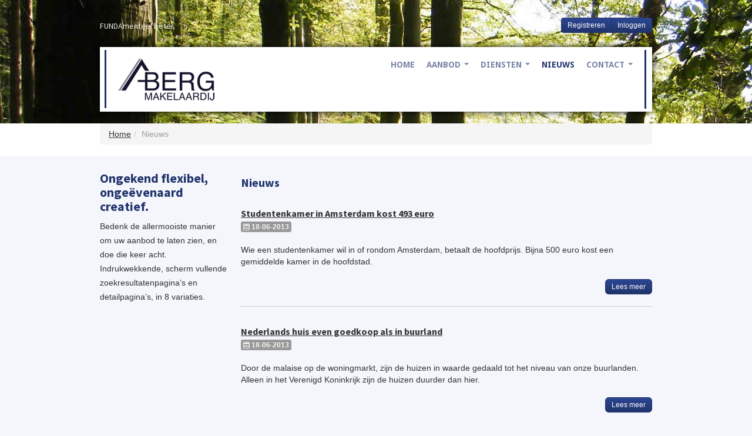

--- FILE ---
content_type: text/html; charset=utf-8
request_url: https://www.aberg.nl/14-7b81/nieuws/nieuws
body_size: 6625
content:
<!DOCTYPE html>
<html prefix="og: http://ogp.me/ns# fb: http://www.facebook.com/2008/fbml#" lang="nl">
<head>
    <meta charset="utf-8" />

<title>Nieuws  | ABerg Makelaardij</title>


    <meta property="og:site_name" content="Aberg Vastgoed">
<meta property="og:locale" content="nl-NL">

<meta property="og:type" content="website">


<meta property="twitter:card" content="summary_large_image">









            <link rel="canonical" href="https://www.aberg.nl/14-7b81/nieuws/nieuws" >


    <meta name="viewport" content="width=device-width, initial-scale=1.0" />
    <!-- Bootstrap -->

    <!--[if lt IE 9]>
        <link href="~/Content/Themes/HW013/css/ie.css" rel="stylesheet" />
    <![endif]-->
    <!--[if IE 7]>
        <link href="~/Content/Themes/bootstrap/css/font-awesome-ie7.css" rel="stylesheet" />
    <![endif]-->
    <link rel="stylesheet" type="text/css" href="/cache/head-E8DB91B388F8B00864948F5FD4418A3A87B2C1F9.css" />
    <script type="text/javascript" src="https://ajax.googleapis.com/ajax/libs/jquery/1.9.1/jquery.min.js"></script>

    <script type="text/javascript" src="/cache/head-BB130D7AC8A65F33DD9D49FDC461C751A73186F3.js"></script>
    <script type="text/javascript" src="/0-b52b/web-constanten" charset="UTF-8"></script>
    <script src="//api.mapbox.com/mapbox-gl-js/v0.50.0/mapbox-gl.js"></script><link href="//api.mapbox.com/mapbox-gl-js/v0.50.0/mapbox-gl.css" rel="stylesheet" /><script type="text/javascript" src="//maps.googleapis.com/maps/api/js?key=AIzaSyBrYiM3_LZzP6hQskt1Jv21aa6H1idY0s4&amp;v=3.exp&amp;libraries=places&amp;language=nl&amp;callback=Function.prototype" ></script>
    <script type="text/javascript" src="https://www.google.com/recaptcha/api.js?render=explicit" async="async" defer="defer"></script>
    <script type="text/javascript" src="/Content/Themes/base/Scripts/infobox.js"></script>
    
    <link href="https://fonts.googleapis.com/css?family=Droid+Sans:400,700%7CSource+Sans+Pro:400,700" rel="stylesheet" type="text/css" />
    <!--[if lt IE 9]>
        <script src="/Content/Themes/base/Scripts/html5shiv.js"></script>
    <![endif]-->

    <link rel="stylesheet" href="//hayweb.blob.core.windows.net/public/l8jxvb/2-beta/customer.css">
<link rel="shortcut icon" href="//hayweb.blob.core.windows.net/public/l8jxvb/2-beta/favicon.ico">
    <script src="//hayweb.blob.core.windows.net/public/l8jxvb/2-beta/customer.js"></script>

    
    


<script>
    function googleAnalyticsTrackEvent(eventCategory, eventAction, eventLabel, eventValue, fieldsObject) {

    }
</script>
</head>
        <body class="continued body-news page14">

<div id="wrap">
    <div class="header">
        <div class="container">
            <div class="top clearfix">
                <div class="payoff pull-left">
                        <h2 class="article-title textblock"> FUNDAmenteel beter.</h2>
    <div class="article-content textblock"><p>Housenet 3 brengt websites van makelaars naar een tot op heden onbereikbaar niveau. Alle mogelijkheden van een groot woonportaal in uw eigen website.&nbsp;</p></div>

                </div>
    <div id="account-widget" class="pull-right">
        <div class="btn-group loggedout account-container">
            <a href="/11-5ab1/gebruiker-inloggen-of-inschrijven?ReturnUrl=%2f14-7b81%2fnieuws%2fnieuws" class="btn btn-small account-create">Registreren</a>
            <a href="#login-popup" class="btn btn-small account-login" data-toggle="modal">Inloggen</a>
        </div>
    </div>



    <ul id="menu-top" class="nav pull-right">



    </ul>
            </div>
            <div class="navbar">
                <div class="navbar-inner">
                    <a class="logo brand" href="/" title="ABerg Makelaardij">
                        <img alt="ABerg Makelaardij" src="//hayweb.blob.core.windows.net/public/l8jxvb/2-beta/logo.png" />
                    </a>

    <ul id="menu-main" class="nav pull-right">
        <li class=" inactive  level-1 type-text">
            <a href="/"  >
                Home             </a>

        </li>
        <li class="dropdown inactive  level-1 type-text">
            <a href="#"    id="dropdown48" data-hover="dropdown"   >
                Aanbod                     <b class="caret"></b>
            </a>

                <ul class="dropdown-menu menuItem-48" role="menu" aria-labelledby="dropdown48">
                            <li class=" inactive  level-2 type-text">
            <a href="/12-cff6/aanbod-resultaten?PropertyType=Residential&amp;ForSaleOrRent=For_Sale&amp;Take=10&amp;IsCustom=true" >Koop</a>
        </li>
        <li class=" inactive  level-2 type-text">
            <a href="/12-cff6/aanbod-resultaten?PropertyType=Residential&amp;ForSaleOrRent=For_Rent&amp;Take=10&amp;IsCustom=true" >Huur</a>
        </li>
        <li class=" inactive  level-2 type-text">
            <a href="/12-cff6/aanbod-resultaten?PropertyType=Residential&amp;ForSaleOrRent=For_Sale&amp;Take=10&amp;IsRecreational=true&amp;IsCustom=true" >Recreatie</a>
        </li>
        <li class=" inactive  level-2 type-text">
            <a href="/4-7994/aanbod-zoeken/uitgebreid-zoeken" >Uitgebreid zoeken</a>
        </li>

                </ul>
        </li>
        <li class="dropdown inactive  level-1 type-text">
            <a href="#"    id="dropdown44" data-hover="dropdown"   >
                Diensten                     <b class="caret"></b>
            </a>

                <ul class="dropdown-menu menuItem-44" role="menu" aria-labelledby="dropdown44">
                            <li class=" inactive  level-2 type-text">
            <a href="/23-4593/huis-taxeren" >Taxaties</a>
        </li>
        <li class=" inactive  level-2 type-text">
            <a href="/24-c8a7/aankoop" >Aankoop</a>
        </li>
        <li class=" inactive  level-2 type-text">
            <a href="/25-31a7/huis-verkopen-ermelo" >Verkoop</a>
        </li>
        <li class=" inactive  level-2 type-text">
            <a href="/26-c9b6/recreatie-support" >Recreatie support</a>
        </li>

                </ul>
        </li>
        <li class=" active selected level-1 type-text">
            <a href="/14-7b81/nieuws/nieuws"  >
                Nieuws             </a>

        </li>
        <li class="dropdown inactive  level-1 type-text">
            <a href="#"    id="dropdown52" data-hover="dropdown"   >
                Contact                     <b class="caret"></b>
            </a>

                <ul class="dropdown-menu menuItem-52" role="menu" aria-labelledby="dropdown52">
                            <li class=" inactive  level-2 type-text">
            <a href="/8-f590/contact/contactgegevens" >Contactgegevens</a>
        </li>
        <li class=" inactive  level-2 type-text">
            <a href="/27-f720/over-ons" >Over ons</a>
        </li>
        <li class=" inactive  level-2 type-text">
            <a href="/9-22ee/medewerkers/medewerkers" >Medewerkers</a>
        </li>
        <li class=" inactive  level-2 type-text">
            <a href="/10-86e7/vestigingen/vestigingen" >Vestigingen</a>
        </li>

                </ul>
        </li>



    </ul>
                </div>
            </div>
        </div>
    </div>
    



<div class="breadcrumbs">
    <div class="container">
        <div class="row">
            <div class="span12">
<ul class="breadcrumb">
        <li class="breadcrumbs-home" title="">
                <a href="/">Home</a><span class="divider">/</span>
        </li>
        <li class="active" title="Onze nieuwsberichten">
Nieuws        </li>
</ul>
            </div>
        </div>
    </div>
</div>
<div class="content footerpadding">
    <div class="container main">
        <div class="row">
                <aside class="span3">
                    <div class="row">
                        <aside class="sidebar span3">
                                <div class="row-fluid">
                                    <div class="span12 textblock">
                                            <h2 class="article-title textblock">Ongekend flexibel, ongeëvenaard creatief.</h2>
    <div class="article-content textblock"><p>Bedenk de allermooiste manier om uw aanbod te laten zien, en doe die keer acht. Indrukwekkende, scherm vullende zoekresultatenpagina&rsquo;s en detailpagina&rsquo;s, in 8 variaties.</p></div>

                                    </div>
                                </div>
                                                    </aside>
                    </div>
                </aside>
                <div class="span9">
                    

<section class="text news newslist">
    <div class="main-article">
        <h1 class="article-title"><span>Nieuws</span></h1>

    </div>
            <article class="newsitem clearfix" itemscope="itemscope" itemtype="https://schema.org/NewsArticle">
                <header>
                    <a href="/14-d156-3/nieuws/studentenkamer-in-amsterdam-kost-493-euro" >
                        <h2 itemprop="name">Studentenkamer in Amsterdam kost 493 euro</h2>
                    </a>
                    <time class="label label-default date" itemprop="datePublished">
                        <i class="icon icon-calendar"></i> 18-06-2013
                    </time>
                </header>
                <div class="content" itemprop="description">
                    Wie een studentenkamer wil in of rondom Amsterdam, betaalt de hoofdprijs. Bijna 500 euro kost een gemiddelde kamer in de hoofdstad. 
                </div>
                <footer>
                    <a class="btn btn-default btn-small readmore" href="/14-d156-3/nieuws/studentenkamer-in-amsterdam-kost-493-euro" >
                         Lees meer
                    </a>
                </footer>
            </article>
            <article class="newsitem clearfix" itemscope="itemscope" itemtype="https://schema.org/NewsArticle">
                <header>
                    <a href="/14-520b-2/nieuws/nederlands-huis-even-goedkoop-als-in-buurland" >
                        <h2 itemprop="name">Nederlands huis even goedkoop als in buurland</h2>
                    </a>
                    <time class="label label-default date" itemprop="datePublished">
                        <i class="icon icon-calendar"></i> 18-06-2013
                    </time>
                </header>
                <div class="content" itemprop="description">
                    Door de malaise op de woningmarkt, zijn de huizen in waarde gedaald tot het niveau van onze buurlanden. Alleen in het Verenigd Koninkrijk zijn de huizen duurder dan hier. 
                </div>
                <footer>
                    <a class="btn btn-default btn-small readmore" href="/14-520b-2/nieuws/nederlands-huis-even-goedkoop-als-in-buurland" >
                         Lees meer
                    </a>
                </footer>
            </article>
            <article class="newsitem clearfix" itemscope="itemscope" itemtype="https://schema.org/NewsArticle">
                <header>
                    <a href="/14-a3c9-1/nieuws/blok-moet-het-makkelijker-maken-zelf-huis-te-bouwen" >
                        <h2 itemprop="name">Blok moet het makkelijker maken zelf huis te bouwen</h2>
                    </a>
                    <time class="label label-default date" itemprop="datePublished">
                        <i class="icon icon-calendar"></i> 05-06-2013
                    </time>
                </header>
                <div class="content" itemprop="description">
                    Minister Stef Blok (Wonen) moet ervoor zorgen dat mensen gemakkelijker zelf een huis kunnen bouwen. Dit kan op kavels die gemeenten in eerste instantie bestemd hadden voor kantoren, bedrijventerreinen en winkelcentra. 
                </div>
                <footer>
                    <a class="btn btn-default btn-small readmore" href="/14-a3c9-1/nieuws/blok-moet-het-makkelijker-maken-zelf-huis-te-bouwen" >
                         Lees meer
                    </a>
                </footer>
            </article>

</section>

                </div>

        </div>

            <div class="row create-account">
                <div class="span9">
                        <h2 class="article-title textblock">Schitterend design.</h2>
    <div class="article-content textblock"><p>Housenet 3 biedt een hele serie van baanbrekende en onderscheidende websitedesigns. We hebben zowel de voor als de achterkant compleet opnieuw ontworpen en voorzien van de allernieuwste technologie&euml;n.</p></div>

                </div>
                <div class="span3">
                    <a href="/11-5ab1/gebruiker-inloggen-of-inschrijven?ReturnUrl=%2f14-7b81%2fnieuws%2fnieuws" class="btn btn-success btn-large pull-right btn-block">Registreren</a>
                </div>
            </div>

            <div class="row">
                <div class="span12 branch-logos">
<ul class="widget branchelogos">
            <li>
                <a href="http://www.vbo.nl" target="_blank" rel="noreferrer">
                    <img src="//hayweb.blob.core.windows.net/public/k5m82x/2/logo_vbo-makelaar.png" title="VBO Makelaar" alt="VBO Makelaar" loading="lazy" />
                </a>
            </li>
            <li>
                <a href="http://www.scvm.nl" target="_blank" rel="noreferrer">
                    <img src="//hayweb.blob.core.windows.net/public/l8jxvb/2-beta/logo-scvm.png" title="SCVM" alt="SCVM" loading="lazy" />
                </a>
            </li>
            <li>
                <a href="http://www.nwwi.nl" target="_blank" rel="noreferrer">
                    <img src="//hayweb.blob.core.windows.net/public/k5m82x/2/logo_nwwi.png" title="NWWI" alt="NWWI" loading="lazy" />
                </a>
            </li>
            <li>
                <a href="http://www.funda.nl" target="_blank" rel="noreferrer">
                    <img src="//hayweb.blob.core.windows.net/public/k5m82x/2/logo_funda.png" title="Funda" alt="Funda" loading="lazy" />
                </a>
            </li>
</ul>
                </div>
            </div>
    </div>
</div>


</div>
<footer id="footer">
    <div class="container">
        <div class="row">
            <div class="span8">
                <div class="row-fluid">
                    <div class="span11">

    <ul id="bottom-menu" class="footer_navigation">
        <li class="dropdown inactive  level-1 type-text">
            <a href="#"    id="dropdown32" data-hover="dropdown"   >
                Pagina&#39;s                     <b class="caret"></b>
            </a>

                <ul class="dropdown-menu menuItem-32" role="menu" aria-labelledby="dropdown32">
                            <li class=" inactive  level-2 type-text">
            <a href="/8-f590/contact/contactgegevens" >Contact</a>
        </li>
        <li class=" inactive  level-2 type-text">
            <a href="/9-22ee/medewerkers/medewerkers" >Medewerkers</a>
        </li>
        <li class=" inactive  level-2 type-text">
            <a href="/10-86e7/vestigingen/vestigingen" >Vestigingen</a>
        </li>
        <li class=" inactive  level-2 type-text">
            <a href="/21-9232/sitemap/sitemap" >Sitemap</a>
        </li>

                </ul>
        </li>
        <li class="dropdown inactive  level-1 type-text">
            <a href="/4-7994/aanbod-zoeken/uitgebreid-zoeken"    id="dropdown35" data-hover="dropdown"   >
                Aanbod                     <b class="caret"></b>
            </a>

                <ul class="dropdown-menu menuItem-35" role="menu" aria-labelledby="dropdown35">
                            <li class=" inactive  level-2 type-text">
            <a href="/12-cff6/aanbod-resultaten?PropertyType=Residential&amp;ForSaleOrRent=For_Sale&amp;Take=10&amp;IsCustom=true" target="blank">Koopwoningen</a>
        </li>
        <li class=" inactive  level-2 type-text">
            <a href="/12-4d2c/aanbod-resultaten/aanbod-gevonden?PropertyType=Residential&amp;ForSaleOrRent=For_Rent&amp;Take=10&amp;IsCustom=true" >Huurwoningen</a>
        </li>
        <li class=" inactive  level-2 type-text">
            <a href="/12-cff6/aanbod-resultaten?PropertyType=Commercial&amp;ForSaleOrRent=For_Sale&amp;IsCustom=true" >Bedrijfsmatig koop</a>
        </li>
        <li class=" inactive  level-2 type-text">
            <a href="/12-4d2c/aanbod-resultaten/aanbod-gevonden?PropertyType=Commercial&amp;ForSaleOrRent=For_Rent&amp;IsCustom=true" >Bedrijfsmatig huur</a>
        </li>

                </ul>
        </li>



    </ul>
                    </div>
                    <div class="span1">
<div class="widget social">
                                        </div>

                    </div>
                </div>
                <div class="row-fluid copyright">
                    <p>Copyright &#169; 2026. ABerg Makelaardij</p>

    <ul id="copyright-menu" class="footer_sub_navigation">
        <li class=" inactive  level-1 type-text">
            <a href="/14-7b81/nieuws/nieuws"  >
                Nieuws             </a>

        </li>
        <li class=" inactive  level-1 type-text">
            <a href="/15-1908/veelgestelde-vragen/faq"  >
                FAQ             </a>

        </li>
        <li class=" inactive  level-1 type-text">
            <a href="/16-3a20/website-links/links"  >
                Links             </a>

        </li>



    </ul>
                </div>
            </div>
            <div class="span4">
<aside class="widget company">
    <h2>Contact</h2>
    <div>
        <address>
            <span class="company Name">ABerg Makelaardij</span>
                    <span class="company Address">Prins Bernhardlaan, 55</span>
                    <span class="company Postalcode">3881VL</span>
                    <span class="company City">Putten</span>
                    <span class="company District">Putten</span>
                    <span class="company Country">Nederland</span>
                    <span class="company TelephoneNumber"><span class="title"><i class="icon-phone"></i></span>0653106820</span>
                            <span class="company EmailAddress"><span class="title"><i class="icon-envelope"></i></span>
                <a class="obfuscated-mail-address" style="display: none" href="#">vasb#noret.ay</a></span>
      </address>
    </div>
    <a href="/8-75d3/contact" class="btn btn-block btn-success">Neem contact met ons op</a>
</aside>
            </div>
        </div>
    </div>
</footer>


        <div id="login-popup" class="modal hide fade" tabindex="-1" role="dialog" aria-labelledby="myModalLabel" aria-hidden="true">
            <form class="form popup" id="members-login-popup-form" method="post" action="/">
                <div class="modal-header">
                    <button type="button" class="close" data-dismiss="modal" aria-hidden="true">×</button>
                    <h3 id="myModalLabel">Log in op je account</h3>
                </div>
                <div class="modal-body">
                    <div id="members-login-error" style="display:none;"></div>

                    <input name="__RequestVerificationToken" type="hidden" value="N7gBwMfw7UmUSH9tNuWr0aBdRn6A4W_cZALSLU3JgDTACgKW3-e2qVFOuY-7lX4CZcbywefXjQPyFmMr22l3YWae8kjKJIn12-h5RPqq7nU1" />
                    

                    <label for="LoginName">E-mailadres</label>
                    <input class="input-block-level sys-check-enter" data-val="true" data-val-required="Dit is een verplicht veld." id="LoginName" name="LoginName" tabindex="1" type="text" value="" />
                    <span class="field-validation-valid" data-valmsg-for="LoginName" data-valmsg-replace="true"></span>

                    <label for="Password">Wachtwoord</label>
                    <a class="cantremember pull-right" href="/11-4431/gebruiker-wachtwoord-vergeten">Vergeten?</a>
                    <input class="input-block-level sys-check-enter" data-val="true" data-val-required="Dit is een verplicht veld." id="Password" name="Password" tabindex="2" type="password" />
                    <span class="field-validation-valid" data-valmsg-for="Password" data-valmsg-replace="true"></span>

                    <label class="checkbox">
                        <input checked="checked" class="data-val-ignore" data-val="true" data-val-required="The Ingelogd blijven? field is required." id="RememberMe" name="RememberMe" tabindex="3" type="checkbox" value="true" /><input name="RememberMe" type="hidden" value="false" />
                        <label for="RememberMe">Ingelogd blijven?</label>
                    </label>
                    <input id="ReturnUrl" name="ReturnUrl" type="hidden" value="" />



                </div>
                <div class="modal-footer">
                    <a class="btn btn-success btn-block sys-login-button" tabindex="4" id="members-profile-login-button">Inloggen</a>
                    <a class="btn btn-link btn-block account-create" href="/11-5ab1/gebruiker-inloggen-of-inschrijven?ReturnUrl=%2f14-7b81%2fnieuws%2fnieuws">Nog geen account?</a>
                </div>
            </form>
        </div>

<div id="dialog" title="" style="display: none">
    <p>
        
        <span id="dialog-content"></span>
    </p>
</div>


<script type="text/javascript" src="/cache/footer-nl-nl-AE384275F741B124BF8EA52408DFD5C394E5B995.js"></script>







<script src="/Content/Themes/base/Scripts/ehtml.js"></script>
<script src="/Content/Themes/base/Scripts/hay-search-3.0.38.js?v=20210628"></script>



</body>
</html>

--- FILE ---
content_type: text/css
request_url: https://www.aberg.nl/cache/head-E8DB91B388F8B00864948F5FD4418A3A87B2C1F9.css
body_size: 134721
content:
body.searchresults-map{overflow:hidden;-webkit-box-sizing:border-box;box-sizing:border-box}body.searchresults-map *,body.searchresults-map :after,body.searchresults-map :before{-webkit-box-sizing:inherit;box-sizing:inherit}body.searchresults-map .logo{display:block!important;visibility:visible;position:absolute;left:290px;top:25px;z-index:998;padding:0}#sys-searchresult-view-map{position:fixed;left:0;top:0;width:100%;height:100%;background:#fff;z-index:999}#sys-searchresult-view-map .sys-close-map{position:absolute;right:20px;top:12px;padding:10px;color:#e74c3c;font-size:40px;line-height:30px;z-index:999;text-shadow:0 0 2px #000}#sys-searchresult-view-map .sys-close-map:hover{color:#c0392b}#sys-searchresult-view-map #map-canvas{height:100%;margin:0;padding:0}#sys-searchresult-view-map .infoBox{width:200px;background:#fff;color:#000;line-height:20px;-webkit-box-shadow:0 0 5px 0 rgba(0,0,0,.2);box-shadow:0 0 5px 0 rgba(0,0,0,.2);border-radius:5px}#sys-searchresult-view-map .infoBox:after{top:100%;left:50%;border:solid transparent;content:" ";height:0;width:0;position:absolute;pointer-events:none;border-color:rgba(255,255,255,0);border-top-color:#fff;border-width:10px;margin-left:-10px}#sys-searchresult-view-map .infoBox>img{position:absolute!important;right:0;top:0}#sys-searchresult-view-map .infoBox .obj_image{display:block;width:100%;overflow:hidden;border-radius:5px 5px 0 0;text-align:center}#sys-searchresult-view-map .infoBox .obj_image img{width:100%}#sys-searchresult-view-map .infoBox .obj_image .obj_no-photo{text-align:center;background:#e3e4e8;width:100%;height:130px;display:block;font-size:38px;line-height:130px;color:#a4aeb9}#sys-searchresult-view-map .infoBox .object_status{width:100%;text-align:center;color:#fff;font-weight:600;text-transform:uppercase;font-size:1em;background:#a4aeb9;line-height:1.6;display:block;padding:5px 0}#sys-searchresult-view-map .infoBox .object_status.rented,#sys-searchresult-view-map .infoBox .object_status.sold{background:#c0392b}#sys-searchresult-view-map .infoBox .object_status.rented_under_conditions,#sys-searchresult-view-map .infoBox .object_status.sold_under_conditions{background:#e67e22}#sys-searchresult-view-map .infoBox .object_status.new_forrent,#sys-searchresult-view-map .infoBox .object_status.new_forsale{background:#009b7b}#sys-searchresult-view-map .infoBox .object_status.price_changed{background:#2980b9}#sys-searchresult-view-map .infoBox .obj_data{padding:10px;color:#383838}#sys-searchresult-view-map .infoBox .obj_data .obj_address_container{line-height:1.2;margin-bottom:5px}#sys-searchresult-view-map .infoBox .obj_data .obj_address_container .obj_address{font-size:1.2em;line-height:1.2;font-weight:600;display:block}#sys-searchresult-view-map .infoBox .obj_data .obj_address_container .obj_sub_address{color:#979797;display:block}#sys-searchresult-view-map .infoBox .obj_data .obj_type_price{font-size:1.2em;line-height:1.2;font-weight:600;display:block;margin-bottom:5px}#sys-searchresult-view-map .infoBox .obj_data .obj_stats{margin:0 0 10px 0;padding:0;list-style:none;color:#979797;display:block;overflow:hidden}#sys-searchresult-view-map .infoBox .obj_data .obj_stats li{float:left;display:inline-block;margin-right:10px}#sys-searchresult-view-map .infoBox .obj_data .object_open_house{display:block;float:left;width:100%;background:#e3e4e8;border:1px solid #e0e0e0;padding:5px 10px;margin-bottom:10px}#sys-searchresult-view-map .infoBox .obj_data .object_open_house .object_open_house_label{display:block;font-weight:600;text-transform:uppercase}#sys-searchresult-view-map .infoBox .obj_data .btn{clear:both}#sys-searchresult-view-map .sys-map-zoom-container{padding:0}#sys-searchresult-view-map .sys-map-zoom-container .sys-map-zoom-controls{cursor:pointer;text-align:center;width:50px;height:100px;background-color:rgba(33,33,33,.8);padding:5px 10px;border-radius:5px 0 0 5px}#sys-searchresult-view-map .sys-map-zoom-container .sys-map-zoom-controls .zoom-button{width:30px;height:45px}#sys-searchresult-view-map .sys-map-zoom-container .sys-map-zoom-controls .zoom-button.in{background-image:url("../Content/Themes/base/Images/google/map_zoom_in.png");background-position:center center;border-bottom:1px solid #fff;opacity:.8}#sys-searchresult-view-map .sys-map-zoom-container .sys-map-zoom-controls .zoom-button.in:hover{opacity:1}#sys-searchresult-view-map .sys-map-zoom-container .sys-map-zoom-controls .zoom-button.out{background-image:url("../Content/Themes/base/Images/google/map_zoom_out.png");background-position:center center;opacity:.8}#sys-searchresult-view-map .sys-map-zoom-container .sys-map-zoom-controls .zoom-button.out:hover{opacity:1}#sys-searchresult-view-map .map{background:#e3e4e8;overflow:hidden;width:100%;height:63vh;min-height:490px;position:relative}#sys-searchresult-view-map.sys-listings-map-full-view .map{height:100vh}#sys-searchresult-view-map .sys-searchresult-view-map-filters-toggle{position:absolute;left:280px;display:block;background:rgba(33,33,33,.8);z-index:5;top:50%;border:none;border-radius:0 5px 5px 0;padding:10px 12px 10px 10px;height:180px;line-height:60px;font-size:24px;color:#dadada;margin-top:-90px}#sys-searchresult-view-map .sys-searchresult-view-map-filters-toggle:hover{color:#fff}#sys-searchresult-view-map .sys-searchresult-view-map-filters{position:absolute;left:0;top:0;background:#fff;border-right:1px solid #eee;height:100%;width:280px;z-index:5;padding:110px 10px 20px;overflow-x:hidden;overflow-y:scroll}#sys-searchresult-view-map .sys-searchresult-view-map-filters .buttons-top{position:fixed;left:0;top:0;padding:10px;width:262px;background:#f6f8fa;border-bottom:1px solid #eee;z-index:5}#sys-searchresult-view-map .sys-searchresult-view-map-filters .buttons-bottom{margin-bottom:10px;clear:both;float:left;width:100%}#sys-searchresult-view-map .sys-searchresult-view-map-filters #sys-searchresult-view-map-poi-container{margin-bottom:20px}#sys-searchresult-view-map .sys-searchresult-view-map-filters #sys-searchresult-view-map-poi-container .checkbox{padding:0}#sys-searchresult-view-map .sys-searchresult-view-map-filters #sys-searchresult-view-map-poi-container .checkbox label{padding:10px 10px 10px 35px;border-radius:5px;display:block;background-color:#f6f8fa;background-position:5px center;background-repeat:no-repeat;line-height:1.4;margin-bottom:5px;font-size:13px}#sys-searchresult-view-map .sys-searchresult-view-map-filters #sys-searchresult-view-map-poi-container .checkbox label.active,#sys-searchresult-view-map .sys-searchresult-view-map-filters #sys-searchresult-view-map-poi-container .checkbox label:hover{background-color:#e6ebf1}#sys-searchresult-view-map .sys-searchresult-view-map-filters #sys-searchresult-view-map-poi-container .checkbox label.active{background-color:#dfe6ed}#sys-searchresult-view-map .sys-searchresult-view-map-filters #sys-searchresult-view-map-poi-container .checkbox input{visibility:hidden}#sys-searchresult-view-map .sys-searchresult-view-map-filters #sys-searchresult-view-map-poi-container .checkbox.sys-poi_school label{background-image:url(../Content/Themes/base/Images/google/school_round.png)}#sys-searchresult-view-map .sys-searchresult-view-map-filters #sys-searchresult-view-map-poi-container .checkbox.sys-poi_bank label{background-image:url(../Content/Themes/base/Images/google/bank_round.png)}#sys-searchresult-view-map .sys-searchresult-view-map-filters #sys-searchresult-view-map-poi-container .checkbox.sys-poi_grocery_or_supermarket label{background-image:url(../Content/Themes/base/Images/google/grocery_or_supermarket-round.png)}#sys-searchresult-view-map .sys-searchresult-view-map-filters #sys-searchresult-view-map-poi-container .checkbox.sys-poi_convenience_store label{background-image:url(../Content/Themes/base/Images/google/convenience_store-round.png)}#sys-searchresult-view-map .sys-searchresult-view-map-filters #sys-searchresult-view-map-poi-container .checkbox.sys-poi_gas_station label{background-image:url(../Content/Themes/base/Images/google/gas_station-round.png)}#sys-searchresult-view-map .sys-searchresult-view-map-filters #sys-searchresult-view-map-poi-container .checkbox.sys-poi_food label{background-image:url(../Content/Themes/base/Images/google/food_round.png)}#sys-searchresult-view-map .sys-searchresult-view-map-filters #sys-searchresult-view-map-poi-container .checkbox.sys-poi_store label{background-image:url(../Content/Themes/base/Images/google/store_round.png)}#sys-searchresult-view-map .results{background:#fff;position:absolute;overflow:hidden;width:100%;height:120px;bottom:0;left:0}#sys-searchresult-view-map .results .listings-nav{position:absolute;left:0;top:1px;height:160px;line-height:110px;padding:10px 15px 10px 10px;display:block;background:#000;color:#fff;z-index:5;text-align:center;font-size:24px;opacity:.3;cursor:pointer}#sys-searchresult-view-map .results .listings-nav:hover{opacity:.8}#sys-searchresult-view-map .results .listings-nav.listings-nav-left{left:auto;right:0}#sys-searchresult-view-map .results .listings{height:100%;position:relative;height:120px;width:100%;overflow:hidden;border-top:1px solid #fff;background:#eee}#sys-searchresult-view-map .results .listings .sys-map-listings-carousel{list-style:none;margin:0 auto;padding:0}#sys-searchresult-view-map .results .listings .listing{margin-right:1px;background:#fff;height:100%;width:160px;display:inline-block;float:left;cursor:pointer;-webkit-transition:background 200ms ease-in-out;transition:background 200ms ease-in-out;opacity:.7;-webkit-transition:opacity 200ms ease-in-out;transition:opacity 200ms ease-in-out}#sys-searchresult-view-map .results .listings .listing:hover{background:#e3e4e8;opacity:1}#sys-searchresult-view-map .results .listings .listing.active{background:#e3e4e8;opacity:1}#sys-searchresult-view-map .results .listings .listing a{text-decoration:none}#sys-searchresult-view-map .results .listings .listing .listing-image{background:#f6f8fa;width:160px;height:120px;position:relative;overflow:hidden}#sys-searchresult-view-map .results .listings .listing .listing-image .obj_no-photo{display:block;width:100%;height:100%;text-align:center;font-size:34px;line-height:120px;color:#a4aeb9}#sys-searchresult-view-map .results .listings .listing .listing-image .listing-fav{position:absolute;color:#fff;right:0;top:0;padding:5px 10px;font-size:24px;line-height:23px}#sys-searchresult-view-map .results .listings .listing .listing-image .object_status{width:100%;text-align:center;color:#fff;font-weight:600;text-transform:uppercase;font-size:12px;background:#a4aeb9;line-height:1.6;display:block;padding:5px 0;position:absolute;bottom:0}#sys-searchresult-view-map .results .listings .listing .listing-image .object_status.rented,#sys-searchresult-view-map .results .listings .listing .listing-image .object_status.sold{background:#c0392b}#sys-searchresult-view-map .results .listings .listing .listing-image .object_status.rented_under_conditions,#sys-searchresult-view-map .results .listings .listing .listing-image .object_status.sold_under_conditions{background:#e67e22}#sys-searchresult-view-map .results .listings .listing .listing-image .object_status.new_forrent,#sys-searchresult-view-map .results .listings .listing .listing-image .object_status.new_forsale{background:#009b7b}#sys-searchresult-view-map .results .listings .listing .listing-image .object_status.price_changed{background:#2980b9}#sys-searchresult-view-map .results .listings .listing .listing-data{padding:10px;height:90px;line-height:1.4}#sys-searchresult-view-map .results .listings .listing .listing-data .address,#sys-searchresult-view-map .results .listings .listing .listing-data .price{display:block}#sys-searchresult-view-map .results .listings .listing .listing-data .price{font-size:13px}#sys-searchresult-view-map .results .listings .listing .listing-data .price .sub{color:#727272}#sys-searchresult-view-map .results .listings .listing .listing-data .obj_address_container{line-height:1.2;margin-bottom:5px}#sys-searchresult-view-map .results .listings .listing .listing-data .obj_address_container .obj_address{font-size:13px;line-height:1.2;font-weight:600;display:block}#sys-searchresult-view-map .results .listings .listing .listing-data .obj_address_container .obj_sub_address{font-size:10px;color:#979797;display:block}@media(min-height:600px){#sys-searchresult-view-map .map{height:60vh;min-height:320px}}@media(min-height:700px){#sys-searchresult-view-map .map{height:65vh;min-height:440px}}@media(min-height:800px){#sys-searchresult-view-map .map{height:70vh}}@media(min-height:900px){#sys-searchresult-view-map .map{height:75vh}}@media(min-width:1400px){body.searchresults-map .logo{left:305px}#sys-searchresult-view-map .sys-searchresult-view-map-filters-toggle{display:none;visibility:hidden}#sys-searchresult-view-map .sys-searchresult-view-map-filters{display:block!important;position:relative;float:left}#sys-searchresult-view-map .sys-searchresult-view-map-filters .buttons-top{left:0!important}}.video-wrapper{width:678px;max-width:100%;margin-bottom:20px}.video-wrapper .video-container{position:relative;padding-bottom:56.25%;padding-top:30px;height:0;overflow:hidden}.video-wrapper .video-container embed,.video-wrapper .video-container iframe,.video-wrapper .video-container object,.video-wrapper .video-container video{position:absolute;top:0;left:0;width:100%;height:100%;border:none}#realestatepropertydetails_virtualfloorplan,#realestatepropertydetails_virtualtour{margin-bottom:15px}#realestatepropertydetails_virtualfloorplan .sys-virtualtour.btn,#realestatepropertydetails_virtualtour .sys-virtualtour.btn{display:block;border-radius:0;margin-bottom:-1px}#realestatepropertydetails_virtualfloorplan .sys-virtualtour.btn:first-child,#realestatepropertydetails_virtualtour .sys-virtualtour.btn:first-child{border-top-left-radius:4px;border-top-right-radius:4px}#realestatepropertydetails_virtualfloorplan .sys-virtualtour.btn:last-child,#realestatepropertydetails_virtualtour .sys-virtualtour.btn:last-child{border-bottom-left-radius:4px;border-bottom-right-radius:4px}.mfp-iframe-holder .mfp-content{max-width:1200px!important}.sitemappage #sitemap *,.sitemappage #sitemap :after,.sitemappage #sitemap :before{-webkit-box-sizing:border-box;box-sizing:border-box}.sitemappage #sitemap a{display:block;padding:2px 0}.sitemappage #sitemap .sitemap-section{width:100%;margin-bottom:30px}.sitemappage #sitemap .sitemap-section .title{border-bottom:1px solid rgba(0,0,0,.2);margin-bottom:20px;padding-bottom:10px;color:#333;font-size:1.6em}.sitemappage #sitemap .sitemap-section .subtitle{font-size:1.4em;margin-bottom:15px}.sitemappage #sitemap .sitemap-section .subsubtitle{font-size:1em;margin-bottom:.2em}.sitemappage #sitemap .sitemap-section .sitemap_menu{list-style:none;padding:0;margin:0}@media(min-width:512px){.sitemappage #sitemap .sitemap-section .sitemap_menu{-webkit-column-count:2;-moz-column-count:2;column-count:2}}@media(min-width:992px){.sitemappage #sitemap .sitemap-section .sitemap_menu{-webkit-column-count:4;-moz-column-count:4;column-count:4}}.sitemappage #sitemap .sitemap-section .sitemap-level{margin-bottom:30px}.sitemappage #sitemap .sitemap-section .sitemap-level>ul{list-style:none;padding:0;margin:0 -15px;display:-webkit-box;display:-ms-flexbox;display:flex;-ms-flex-flow:wrap;flex-flow:wrap}.sitemappage #sitemap .sitemap-section .sitemap-level>ul li{padding:0 15px}@media(min-width:512px){.sitemappage #sitemap .sitemap-section .sitemap-level>ul li{width:50%}}@media(min-width:992px){.sitemappage #sitemap .sitemap-section .sitemap-level>ul li{width:25%}}.sitemappage #sitemap .sitemap-section .sitemap-level>div{display:-webkit-box;display:-ms-flexbox;display:flex;-webkit-box-orient:horizontal;-webkit-box-direction:normal;-ms-flex-flow:row wrap;flex-flow:row wrap;margin-right:-15px;margin-left:-15px}.sitemappage #sitemap .sitemap-section .sitemap-level>div>ul{list-style:none;padding:0;margin:0}.sitemappage #sitemap .sitemap-section .sitemap-sublevel{padding:0 15px;margin-bottom:25px;width:100%}.sitemappage #sitemap .sitemap-section .sitemap-sublevel>ul{list-style:none;padding:0;margin:0 -15px;display:-webkit-box;display:-ms-flexbox;display:flex;-ms-flex-flow:wrap;flex-flow:wrap}.sitemappage #sitemap .sitemap-section .sitemap-sublevel>ul li{padding:0 15px}@media(min-width:512px){.sitemappage #sitemap .sitemap-section .sitemap-sublevel>ul li{width:50%}}@media(min-width:992px){.sitemappage #sitemap .sitemap-section .sitemap-sublevel>ul li{width:25%}}.cc-revoke,.cc-window{z-index:2147483720}.sys-location,.sys-location-filter{width:100%}.sys-location-list{list-style:none;margin:0;padding:0;width:100%}#select2-drop-mask{z-index:999}#select2-drop{z-index:1000}#select2-drop ul.select2-results>li.select2-result>.select2-result-label{background:#eee;font-weight:bold}#select2-drop ul.select2-results ul.select2-result-sub>li .select2-result-label{border-top:1px solid #eee;padding-bottom:5px;padding-left:7px;padding-top:5px;overflow:hidden}#select2-drop ul.select2-results ul.select2-result-sub>li .select2-result-label .sys-location-item .sys-location-item-image img{width:40px;max-height:40px;float:left;margin-right:10px}#select2-drop ul.select2-results ul.select2-result-sub>li .select2-result-label .sys-location-item .sys-location-item-info{overflow:hidden}#select2-drop ul.select2-results ul.select2-result-sub>li .select2-result-label .sys-location-item .sys-location-item-info .sys-location-item-label{float:left;margin-right:10px}#select2-drop ul.select2-results ul.select2-result-sub>li .select2-result-label .sys-location-item .sys-location-item-info .sys-location-item-description{color:#aaa;float:left}#download-brochure-widget *,#download-brochure-widget :after,#download-brochure-widget :before{-webkit-box-sizing:border-box;box-sizing:border-box}#download-brochure-widget h2{margin-top:0}#download-brochure-widget .button-login-first{display:block;text-align:center;padding:5px 10px;text-decoration:none;border:1px solid #ccc;margin-bottom:10px;border-radius:4px;color:#333;background:-webkit-gradient(linear,left top,left bottom,from(#fff),to(#e5e5e5));background:linear-gradient(to bottom,#fff 0%,#e5e5e5 100%)}#download-brochure-widget #form-download-brochure fieldset{padding:0;margin:0;border:none}#download-brochure-widget #form-download-brochure .row{margin-bottom:15px;position:relative}#download-brochure-widget #form-download-brochure .row label{display:block;margin-bottom:5px}#download-brochure-widget #form-download-brochure .row input{width:100%;background:#fafafa;border:1px solid #b6b6b6;padding:5px;width:100%}#download-brochure-widget #form-download-brochure .row input.input-validation-error{background:url("../Content/Themes/base/Images/icon-error-input.png") no-repeat scroll right center #fafafa;border:1px solid #de8181;padding-right:30px}#download-brochure-widget #form-download-brochure .row .field-validation-error{left:auto;right:0;width:auto;padding:5px 15px}#download-brochure-widget #form-download-brochure .row.captcha .field-validation-error{top:-14px}.sys-searching{padding:40px;text-align:center;font-size:20px}.objects img.object_image{height:100%;width:auto}#blueimp-gallery .blueimp-prev{line-height:40px;font-size:32px}#blueimp-gallery .blueimp-prev i{margin-left:-5px}#blueimp-gallery .blueimp-next{line-height:40px;font-size:32px}#blueimp-gallery .blueimp-next i{margin-right:-5px}#blueimp-gallery .blueimp-close{border:3px solid #fff;border-radius:50%;color:#f00;height:60px;padding:10px;right:30px;text-align:center;top:30px;width:60px;opacity:.5;line-height:32px}#blueimp-gallery .blueimp-close:hover{opacity:1}.sys-web-error{padding:50px 0;border-bottom:1px solid #e5e5e5;margin-bottom:50px;overflow:hidden}.sys-web-error .title{font-size:3em;text-transform:uppercase;font-weight:800;margin:0;line-height:1em;text-align:center;margin-bottom:20px}.sys-web-error .description{font-size:1em;font-weight:300;line-height:1.6em}@media(min-width:768px){.sys-web-error .description p{float:left;width:50%}}.sys-web-error .sys-stack_trace{text-align:inherit;text-align:left;margin-top:40px;padding:15px 20px;background:#fafafa;border:1px solid #e5e5e5;border-radius:5px}#select2-drop-mask{z-index:1065}#select2-drop{z-index:1066}#realestatepropertydetails_virtualfloorplan .item,#realestatepropertydetails_virtualtour .item{margin-bottom:25px}.sys-virtualAspectRatio{position:relative}.sys-virtualAspectRatio:before{display:block;content:"";width:100%;padding-top:62.5%}.sys-virtualAspectRatio>.content{position:absolute;top:0;left:0;right:0;bottom:0}.sys-virtualAspectRatio .content{width:100%;height:100%;border:1px solid #f4f4f4}.sys-solarBorderAspectRatio{position:relative}.sys-solarBorderAspectRatio:before{display:block;content:"";width:100%;padding-top:62.5%}.sys-solarBorderAspectRatio>.content{position:absolute;top:0;left:0;right:0;bottom:0}#sys-zonzone-widget{position:relative}#sys-zonzone-widget:before{display:block;content:"";width:100%;padding-top:62.5%}#sys-zonzone-widget>.content{position:absolute;top:0;left:0;right:0;bottom:0}#sys-zonzone-widget>.content{z-index:1}#sys-zonzone-widget .zonzonelogo{position:absolute;left:15px;top:15px;width:180px;z-index:2}#sys-zonzone-widget .sys-zonzone-time-control{min-width:300px;position:absolute;left:20px;bottom:20px;z-index:2;vertical-align:middle;font-family:sans-serif;font-size:14px;padding:10px 10px 5px;background:rgba(0,0,0,.4)}#sys-zonzone-widget .sys-zonzone-time-control .control{height:32px;display:-webkit-box;display:-ms-flexbox;display:flex;-webkit-box-align:stretch;-ms-flex-align:stretch;align-items:stretch;background:#f4f4f4;border:1px solid #ccc;margin-bottom:5px}#sys-zonzone-widget .sys-zonzone-time-control .control .before{background:#fff;border-right:1px solid #ccc;padding:5px;-ms-flex-negative:0;flex-shrink:0;display:-webkit-box;display:-ms-flexbox;display:flex;-webkit-box-align:center;-ms-flex-align:center;align-items:center}#sys-zonzone-widget .sys-zonzone-time-control .control .input{padding:0 5px;-webkit-box-flex:1;-ms-flex-positive:1;flex-grow:1;display:-webkit-box;display:-ms-flexbox;display:flex;-webkit-box-align:center;-ms-flex-align:center;align-items:center;background:#fff}#sys-zonzone-widget .sys-zonzone-time-control .control .input input{padding:0}#sys-zonzone-widget .sys-zonzone-time-control .control .input input[type=range]::-ms-tooltip{display:none}#sys-zonzone-widget .sys-zonzone-time-control .control .after{width:85px;background:#fff;border-left:1px solid #ccc;padding:5px;-ms-flex-negative:0;flex-shrink:0;display:-webkit-box;display:-ms-flexbox;display:flex;-webkit-box-align:center;-ms-flex-align:center;align-items:center;-webkit-box-pack:center;-ms-flex-pack:center;justify-content:center}#sys-zonzone-widget .sys-zonzone-time-control .control .after label{margin:0}#sys-zonzone-widget [type=range]{-webkit-appearance:none;margin:10px 0;width:100%}#sys-zonzone-widget [type=range]:focus{outline:0}#sys-zonzone-widget [type=range]:focus::-webkit-slider-runnable-track{background:#e5e5e5}#sys-zonzone-widget [type=range]:focus::-ms-fill-lower{background:#d8d8d8}#sys-zonzone-widget [type=range]:focus::-ms-fill-upper{background:#e5e5e5}#sys-zonzone-widget [type=range]::-webkit-slider-runnable-track{cursor:pointer;height:8px;-webkit-transition:all .2s ease;transition:all .2s ease;width:100%;-webkit-box-shadow:0 0 0 rgba(0,0,0,.2),0 0 0 rgba(13,13,13,.2);box-shadow:0 0 0 rgba(0,0,0,.2),0 0 0 rgba(13,13,13,.2);background:#d8d8d8;border:1px solid #cfd8dc;border-radius:3px}#sys-zonzone-widget [type=range]::-webkit-slider-thumb{-webkit-box-shadow:0 0 0 rgba(0,0,0,.2),0 0 0 rgba(13,13,13,.2);box-shadow:0 0 0 rgba(0,0,0,.2),0 0 0 rgba(13,13,13,.2);background:#ff9f43;border:1px solid #e67e22;border-radius:10px;cursor:pointer;height:20px;width:20px;-webkit-appearance:none;margin-top:-7px}#sys-zonzone-widget [type=range]::-moz-range-track{cursor:pointer;height:8px;-webkit-transition:all .2s ease;-moz-transition:all .2s ease;transition:all .2s ease;width:100%;-webkit-box-shadow:0 0 0 rgba(0,0,0,.2),0 0 0 rgba(13,13,13,.2);box-shadow:0 0 0 rgba(0,0,0,.2),0 0 0 rgba(13,13,13,.2);background:#d8d8d8;border:1px solid #cfd8dc;border-radius:3px}#sys-zonzone-widget [type=range]::-moz-range-thumb{-webkit-box-shadow:0 0 0 rgba(0,0,0,.2),0 0 0 rgba(13,13,13,.2);box-shadow:0 0 0 rgba(0,0,0,.2),0 0 0 rgba(13,13,13,.2);background:#ff9f43;border:1px solid #e67e22;border-radius:10px;cursor:pointer;height:20px;width:20px}#sys-zonzone-widget [type=range]::-ms-track{cursor:pointer;height:8px;-webkit-transition:all .2s ease;-ms-transition:all .2s ease;transition:all .2s ease;width:100%;background:transparent;border-color:transparent;border-width:10px 0;color:transparent}#sys-zonzone-widget [type=range]::-ms-fill-lower{-webkit-box-shadow:0 0 0 rgba(0,0,0,.2),0 0 0 rgba(13,13,13,.2);box-shadow:0 0 0 rgba(0,0,0,.2),0 0 0 rgba(13,13,13,.2);background:#cbcbcb;border:1px solid #cfd8dc;border-radius:6px}#sys-zonzone-widget [type=range]::-ms-fill-upper{-webkit-box-shadow:0 0 0 rgba(0,0,0,.2),0 0 0 rgba(13,13,13,.2);box-shadow:0 0 0 rgba(0,0,0,.2),0 0 0 rgba(13,13,13,.2);background:#d8d8d8;border:1px solid #cfd8dc;border-radius:6px}#sys-zonzone-widget [type=range]::-ms-thumb{-webkit-box-shadow:0 0 0 rgba(0,0,0,.2),0 0 0 rgba(13,13,13,.2);box-shadow:0 0 0 rgba(0,0,0,.2),0 0 0 rgba(13,13,13,.2);background:#ff9f43;border:1px solid #e67e22;border-radius:10px;cursor:pointer;height:20px;width:20px;margin-top:0}@media(max-width:812px){#sys-zonzone-widget{position:relative;border:1px solid #ccc;padding-bottom:90px}#sys-zonzone-widget:before{display:block;content:"";width:100%;padding-top:100%}#sys-zonzone-widget>.content{position:absolute;top:0;left:0;right:0;bottom:0}#sys-zonzone-widget .content{bottom:90px}#sys-zonzone-widget .zonzonelogo{width:120px}#sys-zonzone-widget .sys-zonzone-time-control{border-top:1px solid #ccc;left:0;right:0;bottom:0;background:#f4f4f4}}@media(max-width:812px) and (max-width:811px) and (orientation:landscape){#sys-zonzone-widget{position:relative}#sys-zonzone-widget:before{display:block;content:"";width:100%;padding-top:25%}#sys-zonzone-widget>.content{position:absolute;top:0;left:0;right:0;bottom:0}#sys-zonzone-widget .leaflet-bottom{bottom:90px}}@media(max-width:812px) and (max-width:812px) and (orientation:landscape){#sys-zonzone-widget{position:relative}#sys-zonzone-widget:before{display:block;content:"";width:100%;padding-top:50%}#sys-zonzone-widget>.content{position:absolute;top:0;left:0;right:0;bottom:0}#sys-zonzone-widget .leaflet-bottom{bottom:90px}}.checkbox.termsandconditions{padding-left:20px}.checkbox.termsandconditions input[type=checkbox]{position:absolute;margin-top:4px\9;margin-left:-20px}.checkbox.termsandconditions a{text-decoration:underline}.lazy{opacity:0}.lazy[data-was-processed=true]{-webkit-transition:opacity .5s linear .2s;transition:opacity .5s linear .2s;opacity:1}#staticform-default.base .mandatory .mandatory{margin-left:10px}#cookiePopup.base{background-color:rgba(0,0,0,.5);position:fixed;top:0;left:0;z-index:1050;display:none;width:100%;height:100%;overflow:hidden;outline:0}#cookiePopup.base .modal-dialog{position:relative;width:auto;margin:.5rem;pointer-events:none;-webkit-transition:-webkit-transform .3s ease-out;transition:-webkit-transform .3s ease-out;transition:transform .3s ease-out;transition:transform .3s ease-out,-webkit-transform .3s ease-out;-webkit-transform:translate(0,-50px);transform:translate(0,-50px)}@media(min-width:576px){#cookiePopup.base .modal-dialog{max-width:500px;margin:150px auto}}#cookiePopup.base .modal-dialog .modal-content{position:relative;display:-webkit-box;display:-ms-flexbox;display:flex;-webkit-box-orient:vertical;-webkit-box-direction:normal;-ms-flex-direction:column;flex-direction:column;width:100%;pointer-events:auto;background-color:#fff;background-clip:padding-box;border:1px solid rgba(0,0,0,.2);border-radius:.3rem;outline:0}#cookiePopup.base .modal-dialog .modal-content .modal-header{display:-webkit-box;display:-ms-flexbox;display:flex;-webkit-box-align:start;-ms-flex-align:start;align-items:flex-start;-webkit-box-pack:justify;-ms-flex-pack:justify;justify-content:space-between;padding:1rem 1rem;border-bottom:1px solid #dee2e6;border-top-left-radius:calc(.3rem - 1px);border-top-right-radius:calc(.3rem - 1px)}#cookiePopup.base .modal-dialog .modal-content .modal-header .modal-title{margin:0;-webkit-box-ordinal-group:1;-ms-flex-order:0;order:0}#cookiePopup.base .modal-dialog .modal-content .modal-header button{-webkit-box-ordinal-group:2;-ms-flex-order:1;order:1;font-size:24px;font-weight:bold;border:none;background:none}#cookiePopup.base .modal-dialog .modal-content .modal-body{position:relative;-webkit-box-flex:1;-ms-flex:1 1 auto;flex:1 1 auto;padding:1rem}#cookiePopup.base .modal-dialog .modal-content .modal-footer{display:-webkit-box;display:-ms-flexbox;display:flex;-ms-flex-wrap:wrap;flex-wrap:wrap;-webkit-box-align:center;-ms-flex-align:center;align-items:center;-webkit-box-pack:end;-ms-flex-pack:end;justify-content:flex-end;padding:.75rem;border-top:1px solid #dee2e6;border-bottom-right-radius:calc(.3rem - 1px);border-bottom-left-radius:calc(.3rem - 1px)}/*!
 * Bootstrap v2.3.2
 *
 * Copyright 2012 Twitter, Inc
 * Licensed under the Apache License v2.0
 * http://www.apache.org/licenses/LICENSE-2.0
 *
 * Designed and built with all the love in the world @twitter by @mdo and @fat.
 */
.clearfix{*zoom:1}.clearfix:before,.clearfix:after{display:table;line-height:0;content:""}.clearfix:after{clear:both}.hide-text{font:0/0 a;color:transparent;text-shadow:none;background-color:transparent;border:0}.input-block-level{display:block;width:100%;min-height:30px;-webkit-box-sizing:border-box;-moz-box-sizing:border-box;box-sizing:border-box}article,aside,details,figcaption,figure,footer,header,hgroup,nav,section{display:block}audio,canvas,video{display:inline-block;*display:inline;*zoom:1}audio:not([controls]){display:none}html{font-size:100%;-webkit-text-size-adjust:100%;-ms-text-size-adjust:100%}a:focus{outline:thin dotted #333;outline:5px auto -webkit-focus-ring-color;outline-offset:-2px}a:hover,a:active{outline:0}sub,sup{position:relative;font-size:75%;line-height:0;vertical-align:baseline}sup{top:-.5em}sub{bottom:-.25em}img{width:auto\9;height:auto;max-width:100%;vertical-align:middle;border:0;-ms-interpolation-mode:bicubic}#map_canvas img,.google-maps img{max-width:none}button,input,select,textarea{margin:0;font-size:100%;vertical-align:middle}button,input{*overflow:visible;line-height:normal}button::-moz-focus-inner,input::-moz-focus-inner{padding:0;border:0}button,html input[type="button"],input[type="reset"],input[type="submit"]{cursor:pointer;-webkit-appearance:button}label,select,button,input[type="button"],input[type="reset"],input[type="submit"],input[type="radio"],input[type="checkbox"]{cursor:pointer}input[type="search"]{-webkit-box-sizing:content-box;-moz-box-sizing:content-box;box-sizing:content-box;-webkit-appearance:textfield}input[type="search"]::-webkit-search-decoration,input[type="search"]::-webkit-search-cancel-button{-webkit-appearance:none}textarea{overflow:auto;vertical-align:top}@media print{*{color:#000 !important;text-shadow:none !important;background:transparent !important;box-shadow:none !important}a,a:visited{text-decoration:underline}a[href]:after{content:" (" attr(href) ")"}abbr[title]:after{content:" (" attr(title) ")"}.ir a:after,a[href^="javascript:"]:after,a[href^="#"]:after{content:""}pre,blockquote{border:1px solid #999;page-break-inside:avoid}thead{display:table-header-group}tr,img{page-break-inside:avoid}img{max-width:100% !important}@page{margin:.5cm}p,h2,h3{orphans:3;widows:3}h2,h3{page-break-after:avoid}}body{margin:0;font-family:"Helvetica Neue",Helvetica,Arial,sans-serif;font-size:14px;line-height:20px;color:#333;background-color:#fff}a{color:#08c;text-decoration:none}a:hover,a:focus{color:#005580;text-decoration:underline}.img-rounded{-webkit-border-radius:6px;-moz-border-radius:6px;border-radius:6px}.img-polaroid{padding:4px;background-color:#fff;border:1px solid #ccc;border:1px solid rgba(0,0,0,.2);-webkit-box-shadow:0 1px 3px rgba(0,0,0,.1);-moz-box-shadow:0 1px 3px rgba(0,0,0,.1);box-shadow:0 1px 3px rgba(0,0,0,.1)}.img-circle{-webkit-border-radius:500px;-moz-border-radius:500px;border-radius:500px}.row{margin-left:-20px;*zoom:1}.row:before,.row:after{display:table;line-height:0;content:""}.row:after{clear:both}[class*="span"]{float:left;min-height:1px;margin-left:20px}.container,.navbar-static-top .container,.navbar-fixed-top .container,.navbar-fixed-bottom .container{width:940px}.span12{width:940px}.span11{width:860px}.span10{width:780px}.span9{width:700px}.span8{width:620px}.span7{width:540px}.span6{width:460px}.span5{width:380px}.span4{width:300px}.span3{width:220px}.span2{width:140px}.span1{width:60px}.offset12{margin-left:980px}.offset11{margin-left:900px}.offset10{margin-left:820px}.offset9{margin-left:740px}.offset8{margin-left:660px}.offset7{margin-left:580px}.offset6{margin-left:500px}.offset5{margin-left:420px}.offset4{margin-left:340px}.offset3{margin-left:260px}.offset2{margin-left:180px}.offset1{margin-left:100px}.row-fluid{width:100%;*zoom:1}.row-fluid:before,.row-fluid:after{display:table;line-height:0;content:""}.row-fluid:after{clear:both}.row-fluid [class*="span"]{display:block;float:left;width:100%;min-height:30px;margin-left:2.127659574468085%;*margin-left:2.074468085106383%;-webkit-box-sizing:border-box;-moz-box-sizing:border-box;box-sizing:border-box}.row-fluid [class*="span"]:first-child{margin-left:0}.row-fluid .controls-row [class*="span"]+[class*="span"]{margin-left:2.127659574468085%}.row-fluid .span12{width:100%;*width:99.94680851063829%}.row-fluid .span11{width:91.48936170212765%;*width:91.43617021276594%}.row-fluid .span10{width:82.97872340425532%;*width:82.92553191489361%}.row-fluid .span9{width:74.46808510638297%;*width:74.41489361702126%}.row-fluid .span8{width:65.95744680851064%;*width:65.90425531914893%}.row-fluid .span7{width:57.44680851063829%;*width:57.39361702127659%}.row-fluid .span6{width:48.93617021276595%;*width:48.88297872340425%}.row-fluid .span5{width:40.42553191489362%;*width:40.37234042553192%}.row-fluid .span4{width:31.914893617021278%;*width:31.861702127659576%}.row-fluid .span3{width:23.404255319148934%;*width:23.351063829787233%}.row-fluid .span2{width:14.893617021276595%;*width:14.840425531914894%}.row-fluid .span1{width:6.382978723404255%;*width:6.329787234042553%}.row-fluid .offset12{margin-left:104.25531914893617%;*margin-left:104.14893617021275%}.row-fluid .offset12:first-child{margin-left:102.12765957446808%;*margin-left:102.02127659574467%}.row-fluid .offset11{margin-left:95.74468085106382%;*margin-left:95.6382978723404%}.row-fluid .offset11:first-child{margin-left:93.61702127659574%;*margin-left:93.51063829787232%}.row-fluid .offset10{margin-left:87.23404255319149%;*margin-left:87.12765957446807%}.row-fluid .offset10:first-child{margin-left:85.1063829787234%;*margin-left:84.99999999999999%}.row-fluid .offset9{margin-left:78.72340425531914%;*margin-left:78.61702127659572%}.row-fluid .offset9:first-child{margin-left:76.59574468085106%;*margin-left:76.48936170212764%}.row-fluid .offset8{margin-left:70.2127659574468%;*margin-left:70.10638297872339%}.row-fluid .offset8:first-child{margin-left:68.08510638297872%;*margin-left:67.9787234042553%}.row-fluid .offset7{margin-left:61.70212765957446%;*margin-left:61.59574468085106%}.row-fluid .offset7:first-child{margin-left:59.574468085106375%;*margin-left:59.46808510638297%}.row-fluid .offset6{margin-left:53.191489361702125%;*margin-left:53.085106382978715%}.row-fluid .offset6:first-child{margin-left:51.063829787234035%;*margin-left:50.95744680851063%}.row-fluid .offset5{margin-left:44.68085106382979%;*margin-left:44.57446808510638%}.row-fluid .offset5:first-child{margin-left:42.5531914893617%;*margin-left:42.4468085106383%}.row-fluid .offset4{margin-left:36.170212765957444%;*margin-left:36.06382978723405%}.row-fluid .offset4:first-child{margin-left:34.04255319148936%;*margin-left:33.93617021276596%}.row-fluid .offset3{margin-left:27.659574468085104%;*margin-left:27.5531914893617%}.row-fluid .offset3:first-child{margin-left:25.53191489361702%;*margin-left:25.425531914893618%}.row-fluid .offset2{margin-left:19.148936170212764%;*margin-left:19.04255319148936%}.row-fluid .offset2:first-child{margin-left:17.02127659574468%;*margin-left:16.914893617021278%}.row-fluid .offset1{margin-left:10.638297872340425%;*margin-left:10.53191489361702%}.row-fluid .offset1:first-child{margin-left:8.51063829787234%;*margin-left:8.404255319148938%}[class*="span"].hide,.row-fluid [class*="span"].hide{display:none}[class*="span"].pull-right,.row-fluid [class*="span"].pull-right{float:right}.container{margin-right:auto;margin-left:auto;*zoom:1}.container:before,.container:after{display:table;line-height:0;content:""}.container:after{clear:both}.container-fluid{padding-right:20px;padding-left:20px;*zoom:1}.container-fluid:before,.container-fluid:after{display:table;line-height:0;content:""}.container-fluid:after{clear:both}p{margin:0 0 10px}.lead{margin-bottom:20px;font-size:21px;font-weight:200;line-height:30px}small{font-size:85%}strong{font-weight:bold}em{font-style:italic}cite{font-style:normal}.muted{color:#999}a.muted:hover,a.muted:focus{color:#808080}.text-warning{color:#c09853}a.text-warning:hover,a.text-warning:focus{color:#a47e3c}.text-error{color:#b94a48}a.text-error:hover,a.text-error:focus{color:#953b39}.text-info{color:#3a87ad}a.text-info:hover,a.text-info:focus{color:#2d6987}.text-success{color:#468847}a.text-success:hover,a.text-success:focus{color:#356635}.text-left{text-align:left}.text-right{text-align:right}.text-center{text-align:center}h1,h2,h3,h4,h5,h6{margin:10px 0;font-family:inherit;font-weight:bold;line-height:20px;color:inherit;text-rendering:optimizelegibility}h1 small,h2 small,h3 small,h4 small,h5 small,h6 small{font-weight:normal;line-height:1;color:#999}h1,h2,h3{line-height:40px}h1{font-size:38.5px}h2{font-size:31.5px}h3{font-size:24.5px}h4{font-size:17.5px}h5{font-size:14px}h6{font-size:11.9px}h1 small{font-size:24.5px}h2 small{font-size:17.5px}h3 small{font-size:14px}h4 small{font-size:14px}.page-header{padding-bottom:9px;margin:20px 0 30px;border-bottom:1px solid #eee}ul,ol{padding:0;margin:0 0 10px 25px}ul ul,ul ol,ol ol,ol ul{margin-bottom:0}li{line-height:20px}ul.unstyled,ol.unstyled{margin-left:0;list-style:none}ul.inline,ol.inline{margin-left:0;list-style:none}ul.inline>li,ol.inline>li{display:inline-block;*display:inline;padding-right:5px;padding-left:5px;*zoom:1}dl{margin-bottom:20px}dt,dd{line-height:20px}dt{font-weight:bold}dd{margin-left:10px}.dl-horizontal{*zoom:1}.dl-horizontal:before,.dl-horizontal:after{display:table;line-height:0;content:""}.dl-horizontal:after{clear:both}.dl-horizontal dt{float:left;width:160px;overflow:hidden;clear:left;text-align:right;text-overflow:ellipsis;white-space:nowrap}.dl-horizontal dd{margin-left:180px}hr{margin:20px 0;border:0;border-top:1px solid #eee;border-bottom:1px solid #fff}abbr[title],abbr[data-original-title]{cursor:help;border-bottom:1px dotted #999}abbr.initialism{font-size:90%;text-transform:uppercase}blockquote{padding:0 0 0 15px;margin:0 0 20px;border-left:5px solid #eee}blockquote p{margin-bottom:0;font-size:17.5px;font-weight:300;line-height:1.25}blockquote small{display:block;line-height:20px;color:#999}blockquote small:before{content:'— '}blockquote.pull-right{float:right;padding-right:15px;padding-left:0;border-right:5px solid #eee;border-left:0}blockquote.pull-right p,blockquote.pull-right small{text-align:right}blockquote.pull-right small:before{content:''}blockquote.pull-right small:after{content:' —'}q:before,q:after,blockquote:before,blockquote:after{content:""}address{display:block;margin-bottom:20px;font-style:normal;line-height:20px}code,pre{padding:0 3px 2px;font-family:Monaco,Menlo,Consolas,"Courier New",monospace;font-size:12px;color:#333;-webkit-border-radius:3px;-moz-border-radius:3px;border-radius:3px}code{padding:2px 4px;color:#d14;white-space:nowrap;background-color:#f7f7f9;border:1px solid #e1e1e8}pre{display:block;padding:9.5px;margin:0 0 10px;font-size:13px;line-height:20px;word-break:break-all;word-wrap:break-word;white-space:pre;white-space:pre-wrap;background-color:#f5f5f5;border:1px solid #ccc;border:1px solid rgba(0,0,0,.15);-webkit-border-radius:4px;-moz-border-radius:4px;border-radius:4px}pre.prettyprint{margin-bottom:20px}pre code{padding:0;color:inherit;white-space:pre;white-space:pre-wrap;background-color:transparent;border:0}.pre-scrollable{max-height:340px;overflow-y:scroll}form{margin:0 0 20px}fieldset{padding:0;margin:0;border:0}legend{display:block;width:100%;padding:0;margin-bottom:20px;font-size:21px;line-height:40px;color:#333;border:0;border-bottom:1px solid #e5e5e5}legend small{font-size:15px;color:#999}label,input,button,select,textarea{font-size:14px;font-weight:normal;line-height:20px}input,button,select,textarea{font-family:"Helvetica Neue",Helvetica,Arial,sans-serif}label{display:block;margin-bottom:5px}select,textarea,input[type="text"],input[type="password"],input[type="datetime"],input[type="datetime-local"],input[type="date"],input[type="month"],input[type="time"],input[type="week"],input[type="number"],input[type="email"],input[type="url"],input[type="search"],input[type="tel"],input[type="color"],.uneditable-input{display:inline-block;height:20px;padding:4px 6px;margin-bottom:10px;font-size:14px;line-height:20px;color:#555;vertical-align:middle;-webkit-border-radius:4px;-moz-border-radius:4px;border-radius:4px}input,textarea,.uneditable-input{width:206px}textarea{height:auto}textarea,input[type="text"],input[type="password"],input[type="datetime"],input[type="datetime-local"],input[type="date"],input[type="month"],input[type="time"],input[type="week"],input[type="number"],input[type="email"],input[type="url"],input[type="search"],input[type="tel"],input[type="color"],.uneditable-input{background-color:#fff;border:1px solid #ccc;-webkit-box-shadow:inset 0 1px 1px rgba(0,0,0,.075);-moz-box-shadow:inset 0 1px 1px rgba(0,0,0,.075);box-shadow:inset 0 1px 1px rgba(0,0,0,.075);-webkit-transition:border linear .2s,box-shadow linear .2s;-moz-transition:border linear .2s,box-shadow linear .2s;-o-transition:border linear .2s,box-shadow linear .2s;transition:border linear .2s,box-shadow linear .2s}textarea:focus,input[type="text"]:focus,input[type="password"]:focus,input[type="datetime"]:focus,input[type="datetime-local"]:focus,input[type="date"]:focus,input[type="month"]:focus,input[type="time"]:focus,input[type="week"]:focus,input[type="number"]:focus,input[type="email"]:focus,input[type="url"]:focus,input[type="search"]:focus,input[type="tel"]:focus,input[type="color"]:focus,.uneditable-input:focus{border-color:rgba(82,168,236,.8);outline:0;outline:thin dotted \9;-webkit-box-shadow:inset 0 1px 1px rgba(0,0,0,.075),0 0 8px rgba(82,168,236,.6);-moz-box-shadow:inset 0 1px 1px rgba(0,0,0,.075),0 0 8px rgba(82,168,236,.6);box-shadow:inset 0 1px 1px rgba(0,0,0,.075),0 0 8px rgba(82,168,236,.6)}input[type="radio"],input[type="checkbox"]{margin:4px 0 0;margin-top:1px \9;*margin-top:0;line-height:normal}input[type="file"],input[type="image"],input[type="submit"],input[type="reset"],input[type="button"],input[type="radio"],input[type="checkbox"]{width:auto}select,input[type="file"]{height:30px;*margin-top:4px;line-height:30px}select{width:220px;background-color:#fff;border:1px solid #ccc}select[multiple],select[size]{height:auto}select:focus,input[type="file"]:focus,input[type="radio"]:focus,input[type="checkbox"]:focus{outline:thin dotted #333;outline:5px auto -webkit-focus-ring-color;outline-offset:-2px}.uneditable-input,.uneditable-textarea{color:#999;cursor:not-allowed;background-color:#fcfcfc;border-color:#ccc;-webkit-box-shadow:inset 0 1px 2px rgba(0,0,0,.025);-moz-box-shadow:inset 0 1px 2px rgba(0,0,0,.025);box-shadow:inset 0 1px 2px rgba(0,0,0,.025)}.uneditable-input{overflow:hidden;white-space:nowrap}.uneditable-textarea{width:auto;height:auto}input:-moz-placeholder,textarea:-moz-placeholder{color:#999}input:-ms-input-placeholder,textarea:-ms-input-placeholder{color:#999}input::-webkit-input-placeholder,textarea::-webkit-input-placeholder{color:#999}.radio,.checkbox{min-height:20px;padding-left:20px}.radio input[type="radio"],.checkbox input[type="checkbox"]{float:left;margin-left:-20px}.controls>.radio:first-child,.controls>.checkbox:first-child{padding-top:5px}.radio.inline,.checkbox.inline{display:inline-block;padding-top:5px;margin-bottom:0;vertical-align:middle}.radio.inline+.radio.inline,.checkbox.inline+.checkbox.inline{margin-left:10px}.input-mini{width:60px}.input-small{width:90px}.input-medium{width:150px}.input-large{width:210px}.input-xlarge{width:270px}.input-xxlarge{width:530px}input[class*="span"],select[class*="span"],textarea[class*="span"],.uneditable-input[class*="span"],.row-fluid input[class*="span"],.row-fluid select[class*="span"],.row-fluid textarea[class*="span"],.row-fluid .uneditable-input[class*="span"]{float:none;margin-left:0}.input-append input[class*="span"],.input-append .uneditable-input[class*="span"],.input-prepend input[class*="span"],.input-prepend .uneditable-input[class*="span"],.row-fluid input[class*="span"],.row-fluid select[class*="span"],.row-fluid textarea[class*="span"],.row-fluid .uneditable-input[class*="span"],.row-fluid .input-prepend [class*="span"],.row-fluid .input-append [class*="span"]{display:inline-block}input,textarea,.uneditable-input{margin-left:0}.controls-row [class*="span"]+[class*="span"]{margin-left:20px}input.span12,textarea.span12,.uneditable-input.span12{width:926px}input.span11,textarea.span11,.uneditable-input.span11{width:846px}input.span10,textarea.span10,.uneditable-input.span10{width:766px}input.span9,textarea.span9,.uneditable-input.span9{width:686px}input.span8,textarea.span8,.uneditable-input.span8{width:606px}input.span7,textarea.span7,.uneditable-input.span7{width:526px}input.span6,textarea.span6,.uneditable-input.span6{width:446px}input.span5,textarea.span5,.uneditable-input.span5{width:366px}input.span4,textarea.span4,.uneditable-input.span4{width:286px}input.span3,textarea.span3,.uneditable-input.span3{width:206px}input.span2,textarea.span2,.uneditable-input.span2{width:126px}input.span1,textarea.span1,.uneditable-input.span1{width:46px}.controls-row{*zoom:1}.controls-row:before,.controls-row:after{display:table;line-height:0;content:""}.controls-row:after{clear:both}.controls-row [class*="span"],.row-fluid .controls-row [class*="span"]{float:left}.controls-row .checkbox[class*="span"],.controls-row .radio[class*="span"]{padding-top:5px}input[disabled],select[disabled],textarea[disabled],input[readonly],select[readonly],textarea[readonly]{cursor:not-allowed;background-color:#eee}input[type="radio"][disabled],input[type="checkbox"][disabled],input[type="radio"][readonly],input[type="checkbox"][readonly]{background-color:transparent}.control-group.warning .control-label,.control-group.warning .help-block,.control-group.warning .help-inline{color:#c09853}.control-group.warning .checkbox,.control-group.warning .radio,.control-group.warning input,.control-group.warning select,.control-group.warning textarea{color:#c09853}.control-group.warning input,.control-group.warning select,.control-group.warning textarea{border-color:#c09853;-webkit-box-shadow:inset 0 1px 1px rgba(0,0,0,.075);-moz-box-shadow:inset 0 1px 1px rgba(0,0,0,.075);box-shadow:inset 0 1px 1px rgba(0,0,0,.075)}.control-group.warning input:focus,.control-group.warning select:focus,.control-group.warning textarea:focus{border-color:#a47e3c;-webkit-box-shadow:inset 0 1px 1px rgba(0,0,0,.075),0 0 6px #dbc59e;-moz-box-shadow:inset 0 1px 1px rgba(0,0,0,.075),0 0 6px #dbc59e;box-shadow:inset 0 1px 1px rgba(0,0,0,.075),0 0 6px #dbc59e}.control-group.warning .input-prepend .add-on,.control-group.warning .input-append .add-on{color:#c09853;background-color:#fcf8e3;border-color:#c09853}.control-group.error .control-label,.control-group.error .help-block,.control-group.error .help-inline{color:#b94a48}.control-group.error .checkbox,.control-group.error .radio,.control-group.error input,.control-group.error select,.control-group.error textarea{color:#b94a48}.control-group.error input,.control-group.error select,.control-group.error textarea{border-color:#b94a48;-webkit-box-shadow:inset 0 1px 1px rgba(0,0,0,.075);-moz-box-shadow:inset 0 1px 1px rgba(0,0,0,.075);box-shadow:inset 0 1px 1px rgba(0,0,0,.075)}.control-group.error input:focus,.control-group.error select:focus,.control-group.error textarea:focus{border-color:#953b39;-webkit-box-shadow:inset 0 1px 1px rgba(0,0,0,.075),0 0 6px #d59392;-moz-box-shadow:inset 0 1px 1px rgba(0,0,0,.075),0 0 6px #d59392;box-shadow:inset 0 1px 1px rgba(0,0,0,.075),0 0 6px #d59392}.control-group.error .input-prepend .add-on,.control-group.error .input-append .add-on{color:#b94a48;background-color:#f2dede;border-color:#b94a48}.control-group.success .control-label,.control-group.success .help-block,.control-group.success .help-inline{color:#468847}.control-group.success .checkbox,.control-group.success .radio,.control-group.success input,.control-group.success select,.control-group.success textarea{color:#468847}.control-group.success input,.control-group.success select,.control-group.success textarea{border-color:#468847;-webkit-box-shadow:inset 0 1px 1px rgba(0,0,0,.075);-moz-box-shadow:inset 0 1px 1px rgba(0,0,0,.075);box-shadow:inset 0 1px 1px rgba(0,0,0,.075)}.control-group.success input:focus,.control-group.success select:focus,.control-group.success textarea:focus{border-color:#356635;-webkit-box-shadow:inset 0 1px 1px rgba(0,0,0,.075),0 0 6px #7aba7b;-moz-box-shadow:inset 0 1px 1px rgba(0,0,0,.075),0 0 6px #7aba7b;box-shadow:inset 0 1px 1px rgba(0,0,0,.075),0 0 6px #7aba7b}.control-group.success .input-prepend .add-on,.control-group.success .input-append .add-on{color:#468847;background-color:#dff0d8;border-color:#468847}.control-group.info .control-label,.control-group.info .help-block,.control-group.info .help-inline{color:#3a87ad}.control-group.info .checkbox,.control-group.info .radio,.control-group.info input,.control-group.info select,.control-group.info textarea{color:#3a87ad}.control-group.info input,.control-group.info select,.control-group.info textarea{border-color:#3a87ad;-webkit-box-shadow:inset 0 1px 1px rgba(0,0,0,.075);-moz-box-shadow:inset 0 1px 1px rgba(0,0,0,.075);box-shadow:inset 0 1px 1px rgba(0,0,0,.075)}.control-group.info input:focus,.control-group.info select:focus,.control-group.info textarea:focus{border-color:#2d6987;-webkit-box-shadow:inset 0 1px 1px rgba(0,0,0,.075),0 0 6px #7ab5d3;-moz-box-shadow:inset 0 1px 1px rgba(0,0,0,.075),0 0 6px #7ab5d3;box-shadow:inset 0 1px 1px rgba(0,0,0,.075),0 0 6px #7ab5d3}.control-group.info .input-prepend .add-on,.control-group.info .input-append .add-on{color:#3a87ad;background-color:#d9edf7;border-color:#3a87ad}input:focus:invalid,textarea:focus:invalid,select:focus:invalid{color:#b94a48;border-color:#ee5f5b}input:focus:invalid:focus,textarea:focus:invalid:focus,select:focus:invalid:focus{border-color:#e9322d;-webkit-box-shadow:0 0 6px #f8b9b7;-moz-box-shadow:0 0 6px #f8b9b7;box-shadow:0 0 6px #f8b9b7}.form-actions{padding:19px 20px 20px;margin-top:20px;margin-bottom:20px;background-color:#f5f5f5;border-top:1px solid #e5e5e5;*zoom:1}.form-actions:before,.form-actions:after{display:table;line-height:0;content:""}.form-actions:after{clear:both}.help-block,.help-inline{color:#595959}.help-block{display:block;margin-bottom:10px}.help-inline{display:inline-block;*display:inline;padding-left:5px;vertical-align:middle;*zoom:1}.input-append,.input-prepend{display:inline-block;margin-bottom:10px;font-size:0;white-space:nowrap;vertical-align:middle}.input-append input,.input-prepend input,.input-append select,.input-prepend select,.input-append .uneditable-input,.input-prepend .uneditable-input,.input-append .dropdown-menu,.input-prepend .dropdown-menu,.input-append .popover,.input-prepend .popover{font-size:14px}.input-append input,.input-prepend input,.input-append select,.input-prepend select,.input-append .uneditable-input,.input-prepend .uneditable-input{position:relative;margin-bottom:0;*margin-left:0;vertical-align:top;-webkit-border-radius:0 4px 4px 0;-moz-border-radius:0 4px 4px 0;border-radius:0 4px 4px 0}.input-append input:focus,.input-prepend input:focus,.input-append select:focus,.input-prepend select:focus,.input-append .uneditable-input:focus,.input-prepend .uneditable-input:focus{z-index:2}.input-append .add-on,.input-prepend .add-on{display:inline-block;width:auto;height:20px;min-width:16px;padding:4px 5px;font-size:14px;font-weight:normal;line-height:20px;text-align:center;text-shadow:0 1px 0 #fff;background-color:#eee;border:1px solid #ccc}.input-append .add-on,.input-prepend .add-on,.input-append .btn,.input-prepend .btn,.input-append .btn-group>.dropdown-toggle,.input-prepend .btn-group>.dropdown-toggle{vertical-align:top;-webkit-border-radius:0;-moz-border-radius:0;border-radius:0}.input-append .active,.input-prepend .active{background-color:#a9dba9;border-color:#46a546}.input-prepend .add-on,.input-prepend .btn{margin-right:-1px}.input-prepend .add-on:first-child,.input-prepend .btn:first-child{-webkit-border-radius:4px 0 0 4px;-moz-border-radius:4px 0 0 4px;border-radius:4px 0 0 4px}.input-append input,.input-append select,.input-append .uneditable-input{-webkit-border-radius:4px 0 0 4px;-moz-border-radius:4px 0 0 4px;border-radius:4px 0 0 4px}.input-append input+.btn-group .btn:last-child,.input-append select+.btn-group .btn:last-child,.input-append .uneditable-input+.btn-group .btn:last-child{-webkit-border-radius:0 4px 4px 0;-moz-border-radius:0 4px 4px 0;border-radius:0 4px 4px 0}.input-append .add-on,.input-append .btn,.input-append .btn-group{margin-left:-1px}.input-append .add-on:last-child,.input-append .btn:last-child,.input-append .btn-group:last-child>.dropdown-toggle{-webkit-border-radius:0 4px 4px 0;-moz-border-radius:0 4px 4px 0;border-radius:0 4px 4px 0}.input-prepend.input-append input,.input-prepend.input-append select,.input-prepend.input-append .uneditable-input{-webkit-border-radius:0;-moz-border-radius:0;border-radius:0}.input-prepend.input-append input+.btn-group .btn,.input-prepend.input-append select+.btn-group .btn,.input-prepend.input-append .uneditable-input+.btn-group .btn{-webkit-border-radius:0 4px 4px 0;-moz-border-radius:0 4px 4px 0;border-radius:0 4px 4px 0}.input-prepend.input-append .add-on:first-child,.input-prepend.input-append .btn:first-child{margin-right:-1px;-webkit-border-radius:4px 0 0 4px;-moz-border-radius:4px 0 0 4px;border-radius:4px 0 0 4px}.input-prepend.input-append .add-on:last-child,.input-prepend.input-append .btn:last-child{margin-left:-1px;-webkit-border-radius:0 4px 4px 0;-moz-border-radius:0 4px 4px 0;border-radius:0 4px 4px 0}.input-prepend.input-append .btn-group:first-child{margin-left:0}input.search-query{padding-right:14px;padding-right:4px \9;padding-left:14px;padding-left:4px \9;margin-bottom:0;-webkit-border-radius:15px;-moz-border-radius:15px;border-radius:15px}.form-search .input-append .search-query,.form-search .input-prepend .search-query{-webkit-border-radius:0;-moz-border-radius:0;border-radius:0}.form-search .input-append .search-query{-webkit-border-radius:14px 0 0 14px;-moz-border-radius:14px 0 0 14px;border-radius:14px 0 0 14px}.form-search .input-append .btn{-webkit-border-radius:0 14px 14px 0;-moz-border-radius:0 14px 14px 0;border-radius:0 14px 14px 0}.form-search .input-prepend .search-query{-webkit-border-radius:0 14px 14px 0;-moz-border-radius:0 14px 14px 0;border-radius:0 14px 14px 0}.form-search .input-prepend .btn{-webkit-border-radius:14px 0 0 14px;-moz-border-radius:14px 0 0 14px;border-radius:14px 0 0 14px}.form-search input,.form-inline input,.form-horizontal input,.form-search textarea,.form-inline textarea,.form-horizontal textarea,.form-search select,.form-inline select,.form-horizontal select,.form-search .help-inline,.form-inline .help-inline,.form-horizontal .help-inline,.form-search .uneditable-input,.form-inline .uneditable-input,.form-horizontal .uneditable-input,.form-search .input-prepend,.form-inline .input-prepend,.form-horizontal .input-prepend,.form-search .input-append,.form-inline .input-append,.form-horizontal .input-append{display:inline-block;*display:inline;margin-bottom:0;vertical-align:middle;*zoom:1}.form-search .hide,.form-inline .hide,.form-horizontal .hide{display:none}.form-search label,.form-inline label,.form-search .btn-group,.form-inline .btn-group{display:inline-block}.form-search .input-append,.form-inline .input-append,.form-search .input-prepend,.form-inline .input-prepend{margin-bottom:0}.form-search .radio,.form-search .checkbox,.form-inline .radio,.form-inline .checkbox{padding-left:0;margin-bottom:0;vertical-align:middle}.form-search .radio input[type="radio"],.form-search .checkbox input[type="checkbox"],.form-inline .radio input[type="radio"],.form-inline .checkbox input[type="checkbox"]{float:left;margin-right:3px;margin-left:0}.control-group{margin-bottom:10px}legend+.control-group{margin-top:20px;-webkit-margin-top-collapse:separate}.form-horizontal .control-group{margin-bottom:20px;*zoom:1}.form-horizontal .control-group:before,.form-horizontal .control-group:after{display:table;line-height:0;content:""}.form-horizontal .control-group:after{clear:both}.form-horizontal .control-label{float:left;width:160px;padding-top:5px;text-align:right}.form-horizontal .controls{*display:inline-block;*padding-left:20px;margin-left:180px;*margin-left:0}.form-horizontal .controls:first-child{*padding-left:180px}.form-horizontal .help-block{margin-bottom:0}.form-horizontal input+.help-block,.form-horizontal select+.help-block,.form-horizontal textarea+.help-block,.form-horizontal .uneditable-input+.help-block,.form-horizontal .input-prepend+.help-block,.form-horizontal .input-append+.help-block{margin-top:10px}.form-horizontal .form-actions{padding-left:180px}table{max-width:100%;background-color:transparent;border-collapse:collapse;border-spacing:0}.table{width:100%;margin-bottom:20px}.table th,.table td{padding:8px;line-height:20px;text-align:left;vertical-align:top;border-top:1px solid #ddd}.table th{font-weight:bold}.table thead th{vertical-align:bottom}.table caption+thead tr:first-child th,.table caption+thead tr:first-child td,.table colgroup+thead tr:first-child th,.table colgroup+thead tr:first-child td,.table thead:first-child tr:first-child th,.table thead:first-child tr:first-child td{border-top:0}.table tbody+tbody{border-top:2px solid #ddd}.table .table{background-color:#fff}.table-condensed th,.table-condensed td{padding:4px 5px}.table-bordered{border:1px solid #ddd;border-collapse:separate;*border-collapse:collapse;border-left:0;-webkit-border-radius:4px;-moz-border-radius:4px;border-radius:4px}.table-bordered th,.table-bordered td{border-left:1px solid #ddd}.table-bordered caption+thead tr:first-child th,.table-bordered caption+tbody tr:first-child th,.table-bordered caption+tbody tr:first-child td,.table-bordered colgroup+thead tr:first-child th,.table-bordered colgroup+tbody tr:first-child th,.table-bordered colgroup+tbody tr:first-child td,.table-bordered thead:first-child tr:first-child th,.table-bordered tbody:first-child tr:first-child th,.table-bordered tbody:first-child tr:first-child td{border-top:0}.table-bordered thead:first-child tr:first-child>th:first-child,.table-bordered tbody:first-child tr:first-child>td:first-child,.table-bordered tbody:first-child tr:first-child>th:first-child{-webkit-border-top-left-radius:4px;border-top-left-radius:4px;-moz-border-radius-topleft:4px}.table-bordered thead:first-child tr:first-child>th:last-child,.table-bordered tbody:first-child tr:first-child>td:last-child,.table-bordered tbody:first-child tr:first-child>th:last-child{-webkit-border-top-right-radius:4px;border-top-right-radius:4px;-moz-border-radius-topright:4px}.table-bordered thead:last-child tr:last-child>th:first-child,.table-bordered tbody:last-child tr:last-child>td:first-child,.table-bordered tbody:last-child tr:last-child>th:first-child,.table-bordered tfoot:last-child tr:last-child>td:first-child,.table-bordered tfoot:last-child tr:last-child>th:first-child{-webkit-border-bottom-left-radius:4px;border-bottom-left-radius:4px;-moz-border-radius-bottomleft:4px}.table-bordered thead:last-child tr:last-child>th:last-child,.table-bordered tbody:last-child tr:last-child>td:last-child,.table-bordered tbody:last-child tr:last-child>th:last-child,.table-bordered tfoot:last-child tr:last-child>td:last-child,.table-bordered tfoot:last-child tr:last-child>th:last-child{-webkit-border-bottom-right-radius:4px;border-bottom-right-radius:4px;-moz-border-radius-bottomright:4px}.table-bordered tfoot+tbody:last-child tr:last-child td:first-child{-webkit-border-bottom-left-radius:0;border-bottom-left-radius:0;-moz-border-radius-bottomleft:0}.table-bordered tfoot+tbody:last-child tr:last-child td:last-child{-webkit-border-bottom-right-radius:0;border-bottom-right-radius:0;-moz-border-radius-bottomright:0}.table-bordered caption+thead tr:first-child th:first-child,.table-bordered caption+tbody tr:first-child td:first-child,.table-bordered colgroup+thead tr:first-child th:first-child,.table-bordered colgroup+tbody tr:first-child td:first-child{-webkit-border-top-left-radius:4px;border-top-left-radius:4px;-moz-border-radius-topleft:4px}.table-bordered caption+thead tr:first-child th:last-child,.table-bordered caption+tbody tr:first-child td:last-child,.table-bordered colgroup+thead tr:first-child th:last-child,.table-bordered colgroup+tbody tr:first-child td:last-child{-webkit-border-top-right-radius:4px;border-top-right-radius:4px;-moz-border-radius-topright:4px}.table-striped tbody>tr:nth-child(odd)>td,.table-striped tbody>tr:nth-child(odd)>th{background-color:#f9f9f9}.table-hover tbody tr:hover>td,.table-hover tbody tr:hover>th{background-color:#f5f5f5}table td[class*="span"],table th[class*="span"],.row-fluid table td[class*="span"],.row-fluid table th[class*="span"]{display:table-cell;float:none;margin-left:0}.table td.span1,.table th.span1{float:none;width:44px;margin-left:0}.table td.span2,.table th.span2{float:none;width:124px;margin-left:0}.table td.span3,.table th.span3{float:none;width:204px;margin-left:0}.table td.span4,.table th.span4{float:none;width:284px;margin-left:0}.table td.span5,.table th.span5{float:none;width:364px;margin-left:0}.table td.span6,.table th.span6{float:none;width:444px;margin-left:0}.table td.span7,.table th.span7{float:none;width:524px;margin-left:0}.table td.span8,.table th.span8{float:none;width:604px;margin-left:0}.table td.span9,.table th.span9{float:none;width:684px;margin-left:0}.table td.span10,.table th.span10{float:none;width:764px;margin-left:0}.table td.span11,.table th.span11{float:none;width:844px;margin-left:0}.table td.span12,.table th.span12{float:none;width:924px;margin-left:0}.table tbody tr.success>td{background-color:#dff0d8}.table tbody tr.error>td{background-color:#f2dede}.table tbody tr.warning>td{background-color:#fcf8e3}.table tbody tr.info>td{background-color:#d9edf7}.table-hover tbody tr.success:hover>td{background-color:#d0e9c6}.table-hover tbody tr.error:hover>td{background-color:#ebcccc}.table-hover tbody tr.warning:hover>td{background-color:#faf2cc}.table-hover tbody tr.info:hover>td{background-color:#c4e3f3}.dropup,.dropdown{position:relative}.dropdown-toggle{*margin-bottom:-3px}.dropdown-toggle:active,.open .dropdown-toggle{outline:0}.caret{display:inline-block;width:0;height:0;vertical-align:top;border-top:4px solid #000;border-right:4px solid transparent;border-left:4px solid transparent;content:""}.dropdown .caret{margin-top:8px;margin-left:2px}.dropdown-menu{position:absolute;top:100%;left:0;z-index:1000;display:none;float:left;min-width:160px;padding:5px 0;margin:2px 0 0;list-style:none;background-color:#fff;border:1px solid #ccc;border:1px solid rgba(0,0,0,.2);*border-right-width:2px;*border-bottom-width:2px;-webkit-border-radius:6px;-moz-border-radius:6px;border-radius:6px;-webkit-box-shadow:0 5px 10px rgba(0,0,0,.2);-moz-box-shadow:0 5px 10px rgba(0,0,0,.2);box-shadow:0 5px 10px rgba(0,0,0,.2);-webkit-background-clip:padding-box;-moz-background-clip:padding;background-clip:padding-box}.dropdown-menu.pull-right{right:0;left:auto}.dropdown-menu .divider{*width:100%;height:1px;margin:9px 1px;*margin:-5px 0 5px;overflow:hidden;background-color:#e5e5e5;border-bottom:1px solid #fff}.dropdown-menu>li>a{display:block;padding:3px 20px;clear:both;font-weight:normal;line-height:20px;color:#333;white-space:nowrap}.dropdown-menu>li>a:hover,.dropdown-menu>li>a:focus,.dropdown-submenu:hover>a,.dropdown-submenu:focus>a{color:#fff;text-decoration:none;background-color:#0081c2;background-image:-moz-linear-gradient(top,#08c,#0077b3);background-image:-webkit-gradient(linear,0 0,0 100%,from(#08c),to(#0077b3));background-image:-webkit-linear-gradient(top,#08c,#0077b3);background-image:-o-linear-gradient(top,#08c,#0077b3);background-image:linear-gradient(to bottom,#08c,#0077b3);background-repeat:repeat-x;filter:progid:DXImageTransform.Microsoft.gradient(startColorstr='#ff0088cc',endColorstr='#ff0077b3',GradientType=0)}.dropdown-menu>.active>a,.dropdown-menu>.active>a:hover,.dropdown-menu>.active>a:focus{color:#fff;text-decoration:none;background-color:#0081c2;background-image:-moz-linear-gradient(top,#08c,#0077b3);background-image:-webkit-gradient(linear,0 0,0 100%,from(#08c),to(#0077b3));background-image:-webkit-linear-gradient(top,#08c,#0077b3);background-image:-o-linear-gradient(top,#08c,#0077b3);background-image:linear-gradient(to bottom,#08c,#0077b3);background-repeat:repeat-x;outline:0;filter:progid:DXImageTransform.Microsoft.gradient(startColorstr='#ff0088cc',endColorstr='#ff0077b3',GradientType=0)}.dropdown-menu>.disabled>a,.dropdown-menu>.disabled>a:hover,.dropdown-menu>.disabled>a:focus{color:#999}.dropdown-menu>.disabled>a:hover,.dropdown-menu>.disabled>a:focus{text-decoration:none;cursor:default;background-color:transparent;background-image:none;filter:progid:DXImageTransform.Microsoft.gradient(enabled=false)}.open{*z-index:1000}.open>.dropdown-menu{display:block}.dropdown-backdrop{position:fixed;top:0;right:0;bottom:0;left:0;z-index:990}.pull-right>.dropdown-menu{right:0;left:auto}.dropup .caret,.navbar-fixed-bottom .dropdown .caret{border-top:0;border-bottom:4px solid #000;content:""}.dropup .dropdown-menu,.navbar-fixed-bottom .dropdown .dropdown-menu{top:auto;bottom:100%;margin-bottom:1px}.dropdown-submenu{position:relative}.dropdown-submenu>.dropdown-menu{top:0;left:100%;margin-top:-6px;margin-left:-1px;-webkit-border-radius:0 6px 6px 6px;-moz-border-radius:0 6px 6px 6px;border-radius:0 6px 6px 6px}.dropdown-submenu:hover>.dropdown-menu{display:block}.dropup .dropdown-submenu>.dropdown-menu{top:auto;bottom:0;margin-top:0;margin-bottom:-2px;-webkit-border-radius:5px 5px 5px 0;-moz-border-radius:5px 5px 5px 0;border-radius:5px 5px 5px 0}.dropdown-submenu>a:after{display:block;float:right;width:0;height:0;margin-top:5px;margin-right:-10px;border-color:transparent;border-left-color:#ccc;border-style:solid;border-width:5px 0 5px 5px;content:" "}.dropdown-submenu:hover>a:after{border-left-color:#fff}.dropdown-submenu.pull-left{float:none}.dropdown-submenu.pull-left>.dropdown-menu{left:-100%;margin-left:10px;-webkit-border-radius:6px 0 6px 6px;-moz-border-radius:6px 0 6px 6px;border-radius:6px 0 6px 6px}.dropdown .dropdown-menu .nav-header{padding-right:20px;padding-left:20px}.typeahead{z-index:1051;margin-top:2px;-webkit-border-radius:4px;-moz-border-radius:4px;border-radius:4px}.well{min-height:20px;padding:19px;margin-bottom:20px;background-color:#f5f5f5;border:1px solid #e3e3e3;-webkit-border-radius:4px;-moz-border-radius:4px;border-radius:4px;-webkit-box-shadow:inset 0 1px 1px rgba(0,0,0,.05);-moz-box-shadow:inset 0 1px 1px rgba(0,0,0,.05);box-shadow:inset 0 1px 1px rgba(0,0,0,.05)}.well blockquote{border-color:#ddd;border-color:rgba(0,0,0,.15)}.well-large{padding:24px;-webkit-border-radius:6px;-moz-border-radius:6px;border-radius:6px}.well-small{padding:9px;-webkit-border-radius:3px;-moz-border-radius:3px;border-radius:3px}.fade{opacity:0;-webkit-transition:opacity .15s linear;-moz-transition:opacity .15s linear;-o-transition:opacity .15s linear;transition:opacity .15s linear}.fade.in{opacity:1}.collapse{position:relative;height:0;overflow:hidden;-webkit-transition:height .35s ease;-moz-transition:height .35s ease;-o-transition:height .35s ease;transition:height .35s ease}.collapse.in{height:auto}.close{float:right;font-size:20px;font-weight:bold;line-height:20px;color:#000;text-shadow:0 1px 0 #fff;opacity:.2;filter:alpha(opacity=20)}.close:hover,.close:focus{color:#000;text-decoration:none;cursor:pointer;opacity:.4;filter:alpha(opacity=40)}button.close{padding:0;cursor:pointer;background:transparent;border:0;-webkit-appearance:none}.btn{display:inline-block;*display:inline;padding:4px 12px;margin-bottom:0;*margin-left:.3em;font-size:14px;line-height:20px;color:#333;text-align:center;text-shadow:0 1px 1px rgba(255,255,255,.75);vertical-align:middle;cursor:pointer;background-color:#f5f5f5;*background-color:#e6e6e6;background-image:-moz-linear-gradient(top,#fff,#e6e6e6);background-image:-webkit-gradient(linear,0 0,0 100%,from(#fff),to(#e6e6e6));background-image:-webkit-linear-gradient(top,#fff,#e6e6e6);background-image:-o-linear-gradient(top,#fff,#e6e6e6);background-image:linear-gradient(to bottom,#fff,#e6e6e6);background-repeat:repeat-x;border:1px solid #ccc;*border:0;border-color:#e6e6e6 #e6e6e6 #bfbfbf;border-color:rgba(0,0,0,.1) rgba(0,0,0,.1) rgba(0,0,0,.25);border-bottom-color:#b3b3b3;-webkit-border-radius:4px;-moz-border-radius:4px;border-radius:4px;filter:progid:DXImageTransform.Microsoft.gradient(startColorstr='#ffffffff',endColorstr='#ffe6e6e6',GradientType=0);filter:progid:DXImageTransform.Microsoft.gradient(enabled=false);*zoom:1;-webkit-box-shadow:inset 0 1px 0 rgba(255,255,255,.2),0 1px 2px rgba(0,0,0,.05);-moz-box-shadow:inset 0 1px 0 rgba(255,255,255,.2),0 1px 2px rgba(0,0,0,.05);box-shadow:inset 0 1px 0 rgba(255,255,255,.2),0 1px 2px rgba(0,0,0,.05)}.btn:hover,.btn:focus,.btn:active,.btn.active,.btn.disabled,.btn[disabled]{color:#333;background-color:#e6e6e6;*background-color:#d9d9d9}.btn:active,.btn.active{background-color:#ccc \9}.btn:first-child{*margin-left:0}.btn:hover,.btn:focus{color:#333;text-decoration:none;background-position:0 -15px;-webkit-transition:background-position .1s linear;-moz-transition:background-position .1s linear;-o-transition:background-position .1s linear;transition:background-position .1s linear}.btn:focus{outline:thin dotted #333;outline:5px auto -webkit-focus-ring-color;outline-offset:-2px}.btn.active,.btn:active{background-image:none;outline:0;-webkit-box-shadow:inset 0 2px 4px rgba(0,0,0,.15),0 1px 2px rgba(0,0,0,.05);-moz-box-shadow:inset 0 2px 4px rgba(0,0,0,.15),0 1px 2px rgba(0,0,0,.05);box-shadow:inset 0 2px 4px rgba(0,0,0,.15),0 1px 2px rgba(0,0,0,.05)}.btn.disabled,.btn[disabled]{cursor:default;background-image:none;opacity:.65;filter:alpha(opacity=65);-webkit-box-shadow:none;-moz-box-shadow:none;box-shadow:none}.btn-large{padding:11px 19px;font-size:17.5px;-webkit-border-radius:6px;-moz-border-radius:6px;border-radius:6px}.btn-large [class^="icon-"],.btn-large [class*=" icon-"]{margin-top:4px}.btn-small{padding:2px 10px;font-size:11.9px;-webkit-border-radius:3px;-moz-border-radius:3px;border-radius:3px}.btn-small [class^="icon-"],.btn-small [class*=" icon-"]{margin-top:0}.btn-mini [class^="icon-"],.btn-mini [class*=" icon-"]{margin-top:-1px}.btn-mini{padding:0 6px;font-size:10.5px;-webkit-border-radius:3px;-moz-border-radius:3px;border-radius:3px}.btn-block{display:block;width:100%;padding-right:0;padding-left:0;-webkit-box-sizing:border-box;-moz-box-sizing:border-box;box-sizing:border-box}.btn-block+.btn-block{margin-top:5px}input[type="submit"].btn-block,input[type="reset"].btn-block,input[type="button"].btn-block{width:100%}.btn-primary.active,.btn-warning.active,.btn-danger.active,.btn-success.active,.btn-info.active,.btn-inverse.active{color:rgba(255,255,255,.75)}.btn-primary{color:#fff;text-shadow:0 -1px 0 rgba(0,0,0,.25);background-color:#006dcc;*background-color:#04c;background-image:-moz-linear-gradient(top,#08c,#04c);background-image:-webkit-gradient(linear,0 0,0 100%,from(#08c),to(#04c));background-image:-webkit-linear-gradient(top,#08c,#04c);background-image:-o-linear-gradient(top,#08c,#04c);background-image:linear-gradient(to bottom,#08c,#04c);background-repeat:repeat-x;border-color:#04c #04c #002a80;border-color:rgba(0,0,0,.1) rgba(0,0,0,.1) rgba(0,0,0,.25);filter:progid:DXImageTransform.Microsoft.gradient(startColorstr='#ff0088cc',endColorstr='#ff0044cc',GradientType=0);filter:progid:DXImageTransform.Microsoft.gradient(enabled=false)}.btn-primary:hover,.btn-primary:focus,.btn-primary:active,.btn-primary.active,.btn-primary.disabled,.btn-primary[disabled]{color:#fff;background-color:#04c;*background-color:#003bb3}.btn-primary:active,.btn-primary.active{background-color:#039 \9}.btn-warning{color:#fff;text-shadow:0 -1px 0 rgba(0,0,0,.25);background-color:#faa732;*background-color:#f89406;background-image:-moz-linear-gradient(top,#fbb450,#f89406);background-image:-webkit-gradient(linear,0 0,0 100%,from(#fbb450),to(#f89406));background-image:-webkit-linear-gradient(top,#fbb450,#f89406);background-image:-o-linear-gradient(top,#fbb450,#f89406);background-image:linear-gradient(to bottom,#fbb450,#f89406);background-repeat:repeat-x;border-color:#f89406 #f89406 #ad6704;border-color:rgba(0,0,0,.1) rgba(0,0,0,.1) rgba(0,0,0,.25);filter:progid:DXImageTransform.Microsoft.gradient(startColorstr='#fffbb450',endColorstr='#fff89406',GradientType=0);filter:progid:DXImageTransform.Microsoft.gradient(enabled=false)}.btn-warning:hover,.btn-warning:focus,.btn-warning:active,.btn-warning.active,.btn-warning.disabled,.btn-warning[disabled]{color:#fff;background-color:#f89406;*background-color:#df8505}.btn-warning:active,.btn-warning.active{background-color:#c67605 \9}.btn-danger{color:#fff;text-shadow:0 -1px 0 rgba(0,0,0,.25);background-color:#da4f49;*background-color:#bd362f;background-image:-moz-linear-gradient(top,#ee5f5b,#bd362f);background-image:-webkit-gradient(linear,0 0,0 100%,from(#ee5f5b),to(#bd362f));background-image:-webkit-linear-gradient(top,#ee5f5b,#bd362f);background-image:-o-linear-gradient(top,#ee5f5b,#bd362f);background-image:linear-gradient(to bottom,#ee5f5b,#bd362f);background-repeat:repeat-x;border-color:#bd362f #bd362f #802420;border-color:rgba(0,0,0,.1) rgba(0,0,0,.1) rgba(0,0,0,.25);filter:progid:DXImageTransform.Microsoft.gradient(startColorstr='#ffee5f5b',endColorstr='#ffbd362f',GradientType=0);filter:progid:DXImageTransform.Microsoft.gradient(enabled=false)}.btn-danger:hover,.btn-danger:focus,.btn-danger:active,.btn-danger.active,.btn-danger.disabled,.btn-danger[disabled]{color:#fff;background-color:#bd362f;*background-color:#a9302a}.btn-danger:active,.btn-danger.active{background-color:#942a25 \9}.btn-success{color:#fff;text-shadow:0 -1px 0 rgba(0,0,0,.25);background-color:#5bb75b;*background-color:#51a351;background-image:-moz-linear-gradient(top,#62c462,#51a351);background-image:-webkit-gradient(linear,0 0,0 100%,from(#62c462),to(#51a351));background-image:-webkit-linear-gradient(top,#62c462,#51a351);background-image:-o-linear-gradient(top,#62c462,#51a351);background-image:linear-gradient(to bottom,#62c462,#51a351);background-repeat:repeat-x;border-color:#51a351 #51a351 #387038;border-color:rgba(0,0,0,.1) rgba(0,0,0,.1) rgba(0,0,0,.25);filter:progid:DXImageTransform.Microsoft.gradient(startColorstr='#ff62c462',endColorstr='#ff51a351',GradientType=0);filter:progid:DXImageTransform.Microsoft.gradient(enabled=false)}.btn-success:hover,.btn-success:focus,.btn-success:active,.btn-success.active,.btn-success.disabled,.btn-success[disabled]{color:#fff;background-color:#51a351;*background-color:#499249}.btn-success:active,.btn-success.active{background-color:#408140 \9}.btn-info{color:#fff;text-shadow:0 -1px 0 rgba(0,0,0,.25);background-color:#49afcd;*background-color:#2f96b4;background-image:-moz-linear-gradient(top,#5bc0de,#2f96b4);background-image:-webkit-gradient(linear,0 0,0 100%,from(#5bc0de),to(#2f96b4));background-image:-webkit-linear-gradient(top,#5bc0de,#2f96b4);background-image:-o-linear-gradient(top,#5bc0de,#2f96b4);background-image:linear-gradient(to bottom,#5bc0de,#2f96b4);background-repeat:repeat-x;border-color:#2f96b4 #2f96b4 #1f6377;border-color:rgba(0,0,0,.1) rgba(0,0,0,.1) rgba(0,0,0,.25);filter:progid:DXImageTransform.Microsoft.gradient(startColorstr='#ff5bc0de',endColorstr='#ff2f96b4',GradientType=0);filter:progid:DXImageTransform.Microsoft.gradient(enabled=false)}.btn-info:hover,.btn-info:focus,.btn-info:active,.btn-info.active,.btn-info.disabled,.btn-info[disabled]{color:#fff;background-color:#2f96b4;*background-color:#2a85a0}.btn-info:active,.btn-info.active{background-color:#24748c \9}.btn-inverse{color:#fff;text-shadow:0 -1px 0 rgba(0,0,0,.25);background-color:#363636;*background-color:#222;background-image:-moz-linear-gradient(top,#444,#222);background-image:-webkit-gradient(linear,0 0,0 100%,from(#444),to(#222));background-image:-webkit-linear-gradient(top,#444,#222);background-image:-o-linear-gradient(top,#444,#222);background-image:linear-gradient(to bottom,#444,#222);background-repeat:repeat-x;border-color:#222 #222 #000;border-color:rgba(0,0,0,.1) rgba(0,0,0,.1) rgba(0,0,0,.25);filter:progid:DXImageTransform.Microsoft.gradient(startColorstr='#ff444444',endColorstr='#ff222222',GradientType=0);filter:progid:DXImageTransform.Microsoft.gradient(enabled=false)}.btn-inverse:hover,.btn-inverse:focus,.btn-inverse:active,.btn-inverse.active,.btn-inverse.disabled,.btn-inverse[disabled]{color:#fff;background-color:#222;*background-color:#151515}.btn-inverse:active,.btn-inverse.active{background-color:#080808 \9}button.btn,input[type="submit"].btn{*padding-top:3px;*padding-bottom:3px}button.btn::-moz-focus-inner,input[type="submit"].btn::-moz-focus-inner{padding:0;border:0}button.btn.btn-large,input[type="submit"].btn.btn-large{*padding-top:7px;*padding-bottom:7px}button.btn.btn-small,input[type="submit"].btn.btn-small{*padding-top:3px;*padding-bottom:3px}button.btn.btn-mini,input[type="submit"].btn.btn-mini{*padding-top:1px;*padding-bottom:1px}.btn-link,.btn-link:active,.btn-link[disabled]{background-color:transparent;background-image:none;-webkit-box-shadow:none;-moz-box-shadow:none;box-shadow:none}.btn-link{color:#08c;cursor:pointer;border-color:transparent;-webkit-border-radius:0;-moz-border-radius:0;border-radius:0}.btn-link:hover,.btn-link:focus{color:#005580;text-decoration:underline;background-color:transparent}.btn-link[disabled]:hover,.btn-link[disabled]:focus{color:#333;text-decoration:none}.btn-group{position:relative;display:inline-block;*display:inline;*margin-left:.3em;font-size:0;white-space:nowrap;vertical-align:middle;*zoom:1}.btn-group:first-child{*margin-left:0}.btn-group+.btn-group{margin-left:5px}.btn-toolbar{margin-top:10px;margin-bottom:10px;font-size:0}.btn-toolbar>.btn+.btn,.btn-toolbar>.btn-group+.btn,.btn-toolbar>.btn+.btn-group{margin-left:5px}.btn-group>.btn{position:relative;-webkit-border-radius:0;-moz-border-radius:0;border-radius:0}.btn-group>.btn+.btn{margin-left:-1px}.btn-group>.btn,.btn-group>.dropdown-menu,.btn-group>.popover{font-size:14px}.btn-group>.btn-mini{font-size:10.5px}.btn-group>.btn-small{font-size:11.9px}.btn-group>.btn-large{font-size:17.5px}.btn-group>.btn:first-child{margin-left:0;-webkit-border-bottom-left-radius:4px;border-bottom-left-radius:4px;-webkit-border-top-left-radius:4px;border-top-left-radius:4px;-moz-border-radius-bottomleft:4px;-moz-border-radius-topleft:4px}.btn-group>.btn:last-child,.btn-group>.dropdown-toggle{-webkit-border-top-right-radius:4px;border-top-right-radius:4px;-webkit-border-bottom-right-radius:4px;border-bottom-right-radius:4px;-moz-border-radius-topright:4px;-moz-border-radius-bottomright:4px}.btn-group>.btn.large:first-child{margin-left:0;-webkit-border-bottom-left-radius:6px;border-bottom-left-radius:6px;-webkit-border-top-left-radius:6px;border-top-left-radius:6px;-moz-border-radius-bottomleft:6px;-moz-border-radius-topleft:6px}.btn-group>.btn.large:last-child,.btn-group>.large.dropdown-toggle{-webkit-border-top-right-radius:6px;border-top-right-radius:6px;-webkit-border-bottom-right-radius:6px;border-bottom-right-radius:6px;-moz-border-radius-topright:6px;-moz-border-radius-bottomright:6px}.btn-group>.btn:hover,.btn-group>.btn:focus,.btn-group>.btn:active,.btn-group>.btn.active{z-index:2}.btn-group .dropdown-toggle:active,.btn-group.open .dropdown-toggle{outline:0}.btn-group>.btn+.dropdown-toggle{*padding-top:5px;padding-right:8px;*padding-bottom:5px;padding-left:8px;-webkit-box-shadow:inset 1px 0 0 rgba(255,255,255,.125),inset 0 1px 0 rgba(255,255,255,.2),0 1px 2px rgba(0,0,0,.05);-moz-box-shadow:inset 1px 0 0 rgba(255,255,255,.125),inset 0 1px 0 rgba(255,255,255,.2),0 1px 2px rgba(0,0,0,.05);box-shadow:inset 1px 0 0 rgba(255,255,255,.125),inset 0 1px 0 rgba(255,255,255,.2),0 1px 2px rgba(0,0,0,.05)}.btn-group>.btn-mini+.dropdown-toggle{*padding-top:2px;padding-right:5px;*padding-bottom:2px;padding-left:5px}.btn-group>.btn-small+.dropdown-toggle{*padding-top:5px;*padding-bottom:4px}.btn-group>.btn-large+.dropdown-toggle{*padding-top:7px;padding-right:12px;*padding-bottom:7px;padding-left:12px}.btn-group.open .dropdown-toggle{background-image:none;-webkit-box-shadow:inset 0 2px 4px rgba(0,0,0,.15),0 1px 2px rgba(0,0,0,.05);-moz-box-shadow:inset 0 2px 4px rgba(0,0,0,.15),0 1px 2px rgba(0,0,0,.05);box-shadow:inset 0 2px 4px rgba(0,0,0,.15),0 1px 2px rgba(0,0,0,.05)}.btn-group.open .btn.dropdown-toggle{background-color:#e6e6e6}.btn-group.open .btn-primary.dropdown-toggle{background-color:#04c}.btn-group.open .btn-warning.dropdown-toggle{background-color:#f89406}.btn-group.open .btn-danger.dropdown-toggle{background-color:#bd362f}.btn-group.open .btn-success.dropdown-toggle{background-color:#51a351}.btn-group.open .btn-info.dropdown-toggle{background-color:#2f96b4}.btn-group.open .btn-inverse.dropdown-toggle{background-color:#222}.btn .caret{margin-top:8px;margin-left:0}.btn-large .caret{margin-top:6px}.btn-large .caret{border-top-width:5px;border-right-width:5px;border-left-width:5px}.btn-mini .caret,.btn-small .caret{margin-top:8px}.dropup .btn-large .caret{border-bottom-width:5px}.btn-primary .caret,.btn-warning .caret,.btn-danger .caret,.btn-info .caret,.btn-success .caret,.btn-inverse .caret{border-top-color:#fff;border-bottom-color:#fff}.btn-group-vertical{display:inline-block;*display:inline;*zoom:1}.btn-group-vertical>.btn{display:block;float:none;max-width:100%;-webkit-border-radius:0;-moz-border-radius:0;border-radius:0}.btn-group-vertical>.btn+.btn{margin-top:-1px;margin-left:0}.btn-group-vertical>.btn:first-child{-webkit-border-radius:4px 4px 0 0;-moz-border-radius:4px 4px 0 0;border-radius:4px 4px 0 0}.btn-group-vertical>.btn:last-child{-webkit-border-radius:0 0 4px 4px;-moz-border-radius:0 0 4px 4px;border-radius:0 0 4px 4px}.btn-group-vertical>.btn-large:first-child{-webkit-border-radius:6px 6px 0 0;-moz-border-radius:6px 6px 0 0;border-radius:6px 6px 0 0}.btn-group-vertical>.btn-large:last-child{-webkit-border-radius:0 0 6px 6px;-moz-border-radius:0 0 6px 6px;border-radius:0 0 6px 6px}.alert{padding:8px 35px 8px 14px;margin-bottom:20px;text-shadow:0 1px 0 rgba(255,255,255,.5);background-color:#fcf8e3;border:1px solid #fbeed5;-webkit-border-radius:4px;-moz-border-radius:4px;border-radius:4px}.alert,.alert h4{color:#c09853}.alert h4{margin:0}.alert .close{position:relative;top:-2px;right:-21px;line-height:20px}.alert-success{color:#468847;background-color:#dff0d8;border-color:#d6e9c6}.alert-success h4{color:#468847}.alert-danger,.alert-error{color:#b94a48;background-color:#f2dede;border-color:#eed3d7}.alert-danger h4,.alert-error h4{color:#b94a48}.alert-info{color:#3a87ad;background-color:#d9edf7;border-color:#bce8f1}.alert-info h4{color:#3a87ad}.alert-block{padding-top:14px;padding-bottom:14px}.alert-block>p,.alert-block>ul{margin-bottom:0}.alert-block p+p{margin-top:5px}.nav{margin-bottom:20px;margin-left:0;list-style:none}.nav>li>a{display:block}.nav>li>a:hover,.nav>li>a:focus{text-decoration:none;background-color:#eee}.nav>li>a>img{max-width:none}.nav>.pull-right{float:right}.nav-header{display:block;padding:3px 15px;font-size:11px;font-weight:bold;line-height:20px;color:#999;text-shadow:0 1px 0 rgba(255,255,255,.5);text-transform:uppercase}.nav li+.nav-header{margin-top:9px}.nav-list{padding-right:15px;padding-left:15px;margin-bottom:0}.nav-list>li>a,.nav-list .nav-header{margin-right:-15px;margin-left:-15px;text-shadow:0 1px 0 rgba(255,255,255,.5)}.nav-list>li>a{padding:3px 15px}.nav-list>.active>a,.nav-list>.active>a:hover,.nav-list>.active>a:focus{color:#fff;text-shadow:0 -1px 0 rgba(0,0,0,.2);background-color:#08c}.nav-list [class^="icon-"],.nav-list [class*=" icon-"]{margin-right:2px}.nav-list .divider{*width:100%;height:1px;margin:9px 1px;*margin:-5px 0 5px;overflow:hidden;background-color:#e5e5e5;border-bottom:1px solid #fff}.nav-tabs,.nav-pills{*zoom:1}.nav-tabs:before,.nav-pills:before,.nav-tabs:after,.nav-pills:after{display:table;line-height:0;content:""}.nav-tabs:after,.nav-pills:after{clear:both}.nav-tabs>li,.nav-pills>li{float:left}.nav-tabs>li>a,.nav-pills>li>a{padding-right:12px;padding-left:12px;margin-right:2px;line-height:14px}.nav-tabs{border-bottom:1px solid #ddd}.nav-tabs>li{margin-bottom:-1px}.nav-tabs>li>a{padding-top:8px;padding-bottom:8px;line-height:20px;border:1px solid transparent;-webkit-border-radius:4px 4px 0 0;-moz-border-radius:4px 4px 0 0;border-radius:4px 4px 0 0}.nav-tabs>li>a:hover,.nav-tabs>li>a:focus{border-color:#eee #eee #ddd}.nav-tabs>.active>a,.nav-tabs>.active>a:hover,.nav-tabs>.active>a:focus{color:#555;cursor:default;background-color:#fff;border:1px solid #ddd;border-bottom-color:transparent}.nav-pills>li>a{padding-top:8px;padding-bottom:8px;margin-top:2px;margin-bottom:2px;-webkit-border-radius:5px;-moz-border-radius:5px;border-radius:5px}.nav-pills>.active>a,.nav-pills>.active>a:hover,.nav-pills>.active>a:focus{color:#fff;background-color:#08c}.nav-stacked>li{float:none}.nav-stacked>li>a{margin-right:0}.nav-tabs.nav-stacked{border-bottom:0}.nav-tabs.nav-stacked>li>a{border:1px solid #ddd;-webkit-border-radius:0;-moz-border-radius:0;border-radius:0}.nav-tabs.nav-stacked>li:first-child>a{-webkit-border-top-right-radius:4px;border-top-right-radius:4px;-webkit-border-top-left-radius:4px;border-top-left-radius:4px;-moz-border-radius-topright:4px;-moz-border-radius-topleft:4px}.nav-tabs.nav-stacked>li:last-child>a{-webkit-border-bottom-right-radius:4px;border-bottom-right-radius:4px;-webkit-border-bottom-left-radius:4px;border-bottom-left-radius:4px;-moz-border-radius-bottomright:4px;-moz-border-radius-bottomleft:4px}.nav-tabs.nav-stacked>li>a:hover,.nav-tabs.nav-stacked>li>a:focus{z-index:2;border-color:#ddd}.nav-pills.nav-stacked>li>a{margin-bottom:3px}.nav-pills.nav-stacked>li:last-child>a{margin-bottom:1px}.nav-tabs .dropdown-menu{-webkit-border-radius:0 0 6px 6px;-moz-border-radius:0 0 6px 6px;border-radius:0 0 6px 6px}.nav-pills .dropdown-menu{-webkit-border-radius:6px;-moz-border-radius:6px;border-radius:6px}.nav .dropdown-toggle .caret{margin-top:6px;border-top-color:#08c;border-bottom-color:#08c}.nav .dropdown-toggle:hover .caret,.nav .dropdown-toggle:focus .caret{border-top-color:#005580;border-bottom-color:#005580}.nav-tabs .dropdown-toggle .caret{margin-top:8px}.nav .active .dropdown-toggle .caret{border-top-color:#fff;border-bottom-color:#fff}.nav-tabs .active .dropdown-toggle .caret{border-top-color:#555;border-bottom-color:#555}.nav>.dropdown.active>a:hover,.nav>.dropdown.active>a:focus{cursor:pointer}.nav-tabs .open .dropdown-toggle,.nav-pills .open .dropdown-toggle,.nav>li.dropdown.open.active>a:hover,.nav>li.dropdown.open.active>a:focus{color:#fff;background-color:#999;border-color:#999}.nav li.dropdown.open .caret,.nav li.dropdown.open.active .caret,.nav li.dropdown.open a:hover .caret,.nav li.dropdown.open a:focus .caret{border-top-color:#fff;border-bottom-color:#fff;opacity:1;filter:alpha(opacity=100)}.tabs-stacked .open>a:hover,.tabs-stacked .open>a:focus{border-color:#999}.tabbable{*zoom:1}.tabbable:before,.tabbable:after{display:table;line-height:0;content:""}.tabbable:after{clear:both}.tab-content{overflow:auto}.tabs-below>.nav-tabs,.tabs-right>.nav-tabs,.tabs-left>.nav-tabs{border-bottom:0}.tab-content>.tab-pane,.pill-content>.pill-pane{display:none}.tab-content>.active,.pill-content>.active{display:block}.tabs-below>.nav-tabs{border-top:1px solid #ddd}.tabs-below>.nav-tabs>li{margin-top:-1px;margin-bottom:0}.tabs-below>.nav-tabs>li>a{-webkit-border-radius:0 0 4px 4px;-moz-border-radius:0 0 4px 4px;border-radius:0 0 4px 4px}.tabs-below>.nav-tabs>li>a:hover,.tabs-below>.nav-tabs>li>a:focus{border-top-color:#ddd;border-bottom-color:transparent}.tabs-below>.nav-tabs>.active>a,.tabs-below>.nav-tabs>.active>a:hover,.tabs-below>.nav-tabs>.active>a:focus{border-color:transparent #ddd #ddd #ddd}.tabs-left>.nav-tabs>li,.tabs-right>.nav-tabs>li{float:none}.tabs-left>.nav-tabs>li>a,.tabs-right>.nav-tabs>li>a{min-width:74px;margin-right:0;margin-bottom:3px}.tabs-left>.nav-tabs{float:left;margin-right:19px;border-right:1px solid #ddd}.tabs-left>.nav-tabs>li>a{margin-right:-1px;-webkit-border-radius:4px 0 0 4px;-moz-border-radius:4px 0 0 4px;border-radius:4px 0 0 4px}.tabs-left>.nav-tabs>li>a:hover,.tabs-left>.nav-tabs>li>a:focus{border-color:#eee #ddd #eee #eee}.tabs-left>.nav-tabs .active>a,.tabs-left>.nav-tabs .active>a:hover,.tabs-left>.nav-tabs .active>a:focus{border-color:#ddd transparent #ddd #ddd;*border-right-color:#fff}.tabs-right>.nav-tabs{float:right;margin-left:19px;border-left:1px solid #ddd}.tabs-right>.nav-tabs>li>a{margin-left:-1px;-webkit-border-radius:0 4px 4px 0;-moz-border-radius:0 4px 4px 0;border-radius:0 4px 4px 0}.tabs-right>.nav-tabs>li>a:hover,.tabs-right>.nav-tabs>li>a:focus{border-color:#eee #eee #eee #ddd}.tabs-right>.nav-tabs .active>a,.tabs-right>.nav-tabs .active>a:hover,.tabs-right>.nav-tabs .active>a:focus{border-color:#ddd #ddd #ddd transparent;*border-left-color:#fff}.nav>.disabled>a{color:#999}.nav>.disabled>a:hover,.nav>.disabled>a:focus{text-decoration:none;cursor:default;background-color:transparent}.navbar{*position:relative;*z-index:2;margin-bottom:20px;overflow:visible}.navbar-inner{min-height:40px;padding-right:20px;padding-left:20px;background-color:#fafafa;background-image:-moz-linear-gradient(top,#fff,#f2f2f2);background-image:-webkit-gradient(linear,0 0,0 100%,from(#fff),to(#f2f2f2));background-image:-webkit-linear-gradient(top,#fff,#f2f2f2);background-image:-o-linear-gradient(top,#fff,#f2f2f2);background-image:linear-gradient(to bottom,#fff,#f2f2f2);background-repeat:repeat-x;border:1px solid #d4d4d4;-webkit-border-radius:4px;-moz-border-radius:4px;border-radius:4px;filter:progid:DXImageTransform.Microsoft.gradient(startColorstr='#ffffffff',endColorstr='#fff2f2f2',GradientType=0);*zoom:1;-webkit-box-shadow:0 1px 4px rgba(0,0,0,.065);-moz-box-shadow:0 1px 4px rgba(0,0,0,.065);box-shadow:0 1px 4px rgba(0,0,0,.065)}.navbar-inner:before,.navbar-inner:after{display:table;line-height:0;content:""}.navbar-inner:after{clear:both}.navbar .container{width:auto}.nav-collapse.collapse{height:auto;overflow:visible}.navbar .brand{display:block;float:left;padding:10px 20px 10px;margin-left:-20px;font-size:20px;font-weight:200;color:#777;text-shadow:0 1px 0 #fff}.navbar .brand:hover,.navbar .brand:focus{text-decoration:none}.navbar-text{margin-bottom:0;line-height:40px;color:#777}.navbar-link{color:#777}.navbar-link:hover,.navbar-link:focus{color:#333}.navbar .divider-vertical{height:40px;margin:0 9px;border-right:1px solid #fff;border-left:1px solid #f2f2f2}.navbar .btn,.navbar .btn-group{margin-top:5px}.navbar .btn-group .btn,.navbar .input-prepend .btn,.navbar .input-append .btn,.navbar .input-prepend .btn-group,.navbar .input-append .btn-group{margin-top:0}.navbar-form{margin-bottom:0;*zoom:1}.navbar-form:before,.navbar-form:after{display:table;line-height:0;content:""}.navbar-form:after{clear:both}.navbar-form input,.navbar-form select,.navbar-form .radio,.navbar-form .checkbox{margin-top:5px}.navbar-form input,.navbar-form select,.navbar-form .btn{display:inline-block;margin-bottom:0}.navbar-form input[type="image"],.navbar-form input[type="checkbox"],.navbar-form input[type="radio"]{margin-top:3px}.navbar-form .input-append,.navbar-form .input-prepend{margin-top:5px;white-space:nowrap}.navbar-form .input-append input,.navbar-form .input-prepend input{margin-top:0}.navbar-search{position:relative;float:left;margin-top:5px;margin-bottom:0}.navbar-search .search-query{padding:4px 14px;margin-bottom:0;font-family:"Helvetica Neue",Helvetica,Arial,sans-serif;font-size:13px;font-weight:normal;line-height:1;-webkit-border-radius:15px;-moz-border-radius:15px;border-radius:15px}.navbar-static-top{position:static;margin-bottom:0}.navbar-static-top .navbar-inner{-webkit-border-radius:0;-moz-border-radius:0;border-radius:0}.navbar-fixed-top,.navbar-fixed-bottom{position:fixed;right:0;left:0;z-index:1030;margin-bottom:0}.navbar-fixed-top .navbar-inner,.navbar-static-top .navbar-inner{border-width:0 0 1px}.navbar-fixed-bottom .navbar-inner{border-width:1px 0 0}.navbar-fixed-top .navbar-inner,.navbar-fixed-bottom .navbar-inner{padding-right:0;padding-left:0;-webkit-border-radius:0;-moz-border-radius:0;border-radius:0}.navbar-static-top .container,.navbar-fixed-top .container,.navbar-fixed-bottom .container{width:940px}.navbar-fixed-top{top:0}.navbar-fixed-top .navbar-inner,.navbar-static-top .navbar-inner{-webkit-box-shadow:0 1px 10px rgba(0,0,0,.1);-moz-box-shadow:0 1px 10px rgba(0,0,0,.1);box-shadow:0 1px 10px rgba(0,0,0,.1)}.navbar-fixed-bottom{bottom:0}.navbar-fixed-bottom .navbar-inner{-webkit-box-shadow:0 -1px 10px rgba(0,0,0,.1);-moz-box-shadow:0 -1px 10px rgba(0,0,0,.1);box-shadow:0 -1px 10px rgba(0,0,0,.1)}.navbar .nav{position:relative;left:0;display:block;float:left;margin:0 10px 0 0}.navbar .nav.pull-right{float:right;margin-right:0}.navbar .nav>li{float:left}.navbar .nav>li>a{float:none;padding:10px 15px 10px;color:#777;text-decoration:none;text-shadow:0 1px 0 #fff}.navbar .nav .dropdown-toggle .caret{margin-top:8px}.navbar .nav>li>a:focus,.navbar .nav>li>a:hover{color:#333;text-decoration:none;background-color:transparent}.navbar .nav>.active>a,.navbar .nav>.active>a:hover,.navbar .nav>.active>a:focus{color:#555;text-decoration:none;background-color:#e5e5e5;-webkit-box-shadow:inset 0 3px 8px rgba(0,0,0,.125);-moz-box-shadow:inset 0 3px 8px rgba(0,0,0,.125);box-shadow:inset 0 3px 8px rgba(0,0,0,.125)}.navbar .btn-navbar{display:none;float:right;padding:7px 10px;margin-right:5px;margin-left:5px;color:#fff;text-shadow:0 -1px 0 rgba(0,0,0,.25);background-color:#ededed;*background-color:#e5e5e5;background-image:-moz-linear-gradient(top,#f2f2f2,#e5e5e5);background-image:-webkit-gradient(linear,0 0,0 100%,from(#f2f2f2),to(#e5e5e5));background-image:-webkit-linear-gradient(top,#f2f2f2,#e5e5e5);background-image:-o-linear-gradient(top,#f2f2f2,#e5e5e5);background-image:linear-gradient(to bottom,#f2f2f2,#e5e5e5);background-repeat:repeat-x;border-color:#e5e5e5 #e5e5e5 #bfbfbf;border-color:rgba(0,0,0,.1) rgba(0,0,0,.1) rgba(0,0,0,.25);filter:progid:DXImageTransform.Microsoft.gradient(startColorstr='#fff2f2f2',endColorstr='#ffe5e5e5',GradientType=0);filter:progid:DXImageTransform.Microsoft.gradient(enabled=false);-webkit-box-shadow:inset 0 1px 0 rgba(255,255,255,.1),0 1px 0 rgba(255,255,255,.075);-moz-box-shadow:inset 0 1px 0 rgba(255,255,255,.1),0 1px 0 rgba(255,255,255,.075);box-shadow:inset 0 1px 0 rgba(255,255,255,.1),0 1px 0 rgba(255,255,255,.075)}.navbar .btn-navbar:hover,.navbar .btn-navbar:focus,.navbar .btn-navbar:active,.navbar .btn-navbar.active,.navbar .btn-navbar.disabled,.navbar .btn-navbar[disabled]{color:#fff;background-color:#e5e5e5;*background-color:#d9d9d9}.navbar .btn-navbar:active,.navbar .btn-navbar.active{background-color:#ccc \9}.navbar .btn-navbar .icon-bar{display:block;width:18px;height:2px;background-color:#f5f5f5;-webkit-border-radius:1px;-moz-border-radius:1px;border-radius:1px;-webkit-box-shadow:0 1px 0 rgba(0,0,0,.25);-moz-box-shadow:0 1px 0 rgba(0,0,0,.25);box-shadow:0 1px 0 rgba(0,0,0,.25)}.btn-navbar .icon-bar+.icon-bar{margin-top:3px}.navbar .nav>li>.dropdown-menu:before{position:absolute;top:-7px;left:9px;display:inline-block;border-right:7px solid transparent;border-bottom:7px solid #ccc;border-left:7px solid transparent;border-bottom-color:rgba(0,0,0,.2);content:''}.navbar .nav>li>.dropdown-menu:after{position:absolute;top:-6px;left:10px;display:inline-block;border-right:6px solid transparent;border-bottom:6px solid #fff;border-left:6px solid transparent;content:''}.navbar-fixed-bottom .nav>li>.dropdown-menu:before{top:auto;bottom:-7px;border-top:7px solid #ccc;border-bottom:0;border-top-color:rgba(0,0,0,.2)}.navbar-fixed-bottom .nav>li>.dropdown-menu:after{top:auto;bottom:-6px;border-top:6px solid #fff;border-bottom:0}.navbar .nav li.dropdown>a:hover .caret,.navbar .nav li.dropdown>a:focus .caret{border-top-color:#333;border-bottom-color:#333}.navbar .nav li.dropdown.open>.dropdown-toggle,.navbar .nav li.dropdown.active>.dropdown-toggle,.navbar .nav li.dropdown.open.active>.dropdown-toggle{color:#555;background-color:#e5e5e5}.navbar .nav li.dropdown>.dropdown-toggle .caret{border-top-color:#777;border-bottom-color:#777}.navbar .nav li.dropdown.open>.dropdown-toggle .caret,.navbar .nav li.dropdown.active>.dropdown-toggle .caret,.navbar .nav li.dropdown.open.active>.dropdown-toggle .caret{border-top-color:#555;border-bottom-color:#555}.navbar .pull-right>li>.dropdown-menu,.navbar .nav>li>.dropdown-menu.pull-right{right:0;left:auto}.navbar .pull-right>li>.dropdown-menu:before,.navbar .nav>li>.dropdown-menu.pull-right:before{right:12px;left:auto}.navbar .pull-right>li>.dropdown-menu:after,.navbar .nav>li>.dropdown-menu.pull-right:after{right:13px;left:auto}.navbar .pull-right>li>.dropdown-menu .dropdown-menu,.navbar .nav>li>.dropdown-menu.pull-right .dropdown-menu{right:100%;left:auto;margin-right:-1px;margin-left:0;-webkit-border-radius:6px 0 6px 6px;-moz-border-radius:6px 0 6px 6px;border-radius:6px 0 6px 6px}.navbar-inverse .navbar-inner{background-color:#1b1b1b;background-image:-moz-linear-gradient(top,#222,#111);background-image:-webkit-gradient(linear,0 0,0 100%,from(#222),to(#111));background-image:-webkit-linear-gradient(top,#222,#111);background-image:-o-linear-gradient(top,#222,#111);background-image:linear-gradient(to bottom,#222,#111);background-repeat:repeat-x;border-color:#252525;filter:progid:DXImageTransform.Microsoft.gradient(startColorstr='#ff222222',endColorstr='#ff111111',GradientType=0)}.navbar-inverse .brand,.navbar-inverse .nav>li>a{color:#999;text-shadow:0 -1px 0 rgba(0,0,0,.25)}.navbar-inverse .brand:hover,.navbar-inverse .nav>li>a:hover,.navbar-inverse .brand:focus,.navbar-inverse .nav>li>a:focus{color:#fff}.navbar-inverse .brand{color:#999}.navbar-inverse .navbar-text{color:#999}.navbar-inverse .nav>li>a:focus,.navbar-inverse .nav>li>a:hover{color:#fff;background-color:transparent}.navbar-inverse .nav .active>a,.navbar-inverse .nav .active>a:hover,.navbar-inverse .nav .active>a:focus{color:#fff;background-color:#111}.navbar-inverse .navbar-link{color:#999}.navbar-inverse .navbar-link:hover,.navbar-inverse .navbar-link:focus{color:#fff}.navbar-inverse .divider-vertical{border-right-color:#222;border-left-color:#111}.navbar-inverse .nav li.dropdown.open>.dropdown-toggle,.navbar-inverse .nav li.dropdown.active>.dropdown-toggle,.navbar-inverse .nav li.dropdown.open.active>.dropdown-toggle{color:#fff;background-color:#111}.navbar-inverse .nav li.dropdown>a:hover .caret,.navbar-inverse .nav li.dropdown>a:focus .caret{border-top-color:#fff;border-bottom-color:#fff}.navbar-inverse .nav li.dropdown>.dropdown-toggle .caret{border-top-color:#999;border-bottom-color:#999}.navbar-inverse .nav li.dropdown.open>.dropdown-toggle .caret,.navbar-inverse .nav li.dropdown.active>.dropdown-toggle .caret,.navbar-inverse .nav li.dropdown.open.active>.dropdown-toggle .caret{border-top-color:#fff;border-bottom-color:#fff}.navbar-inverse .navbar-search .search-query{color:#fff;background-color:#515151;border-color:#111;-webkit-box-shadow:inset 0 1px 2px rgba(0,0,0,.1),0 1px 0 rgba(255,255,255,.15);-moz-box-shadow:inset 0 1px 2px rgba(0,0,0,.1),0 1px 0 rgba(255,255,255,.15);box-shadow:inset 0 1px 2px rgba(0,0,0,.1),0 1px 0 rgba(255,255,255,.15);-webkit-transition:none;-moz-transition:none;-o-transition:none;transition:none}.navbar-inverse .navbar-search .search-query:-moz-placeholder{color:#ccc}.navbar-inverse .navbar-search .search-query:-ms-input-placeholder{color:#ccc}.navbar-inverse .navbar-search .search-query::-webkit-input-placeholder{color:#ccc}.navbar-inverse .navbar-search .search-query:focus,.navbar-inverse .navbar-search .search-query.focused{padding:5px 15px;color:#333;text-shadow:0 1px 0 #fff;background-color:#fff;border:0;outline:0;-webkit-box-shadow:0 0 3px rgba(0,0,0,.15);-moz-box-shadow:0 0 3px rgba(0,0,0,.15);box-shadow:0 0 3px rgba(0,0,0,.15)}.navbar-inverse .btn-navbar{color:#fff;text-shadow:0 -1px 0 rgba(0,0,0,.25);background-color:#0e0e0e;*background-color:#040404;background-image:-moz-linear-gradient(top,#151515,#040404);background-image:-webkit-gradient(linear,0 0,0 100%,from(#151515),to(#040404));background-image:-webkit-linear-gradient(top,#151515,#040404);background-image:-o-linear-gradient(top,#151515,#040404);background-image:linear-gradient(to bottom,#151515,#040404);background-repeat:repeat-x;border-color:#040404 #040404 #000;border-color:rgba(0,0,0,.1) rgba(0,0,0,.1) rgba(0,0,0,.25);filter:progid:DXImageTransform.Microsoft.gradient(startColorstr='#ff151515',endColorstr='#ff040404',GradientType=0);filter:progid:DXImageTransform.Microsoft.gradient(enabled=false)}.navbar-inverse .btn-navbar:hover,.navbar-inverse .btn-navbar:focus,.navbar-inverse .btn-navbar:active,.navbar-inverse .btn-navbar.active,.navbar-inverse .btn-navbar.disabled,.navbar-inverse .btn-navbar[disabled]{color:#fff;background-color:#040404;*background-color:#000}.navbar-inverse .btn-navbar:active,.navbar-inverse .btn-navbar.active{background-color:#000 \9}.breadcrumb{padding:8px 15px;margin:0 0 20px;list-style:none;background-color:#f5f5f5;-webkit-border-radius:4px;-moz-border-radius:4px;border-radius:4px}.breadcrumb>li{display:inline-block;*display:inline;text-shadow:0 1px 0 #fff;*zoom:1}.breadcrumb>li>.divider{padding:0 5px;color:#ccc}.breadcrumb>.active{color:#999}.pagination{margin:20px 0}.pagination ul{display:inline-block;*display:inline;margin-bottom:0;margin-left:0;-webkit-border-radius:4px;-moz-border-radius:4px;border-radius:4px;*zoom:1;-webkit-box-shadow:0 1px 2px rgba(0,0,0,.05);-moz-box-shadow:0 1px 2px rgba(0,0,0,.05);box-shadow:0 1px 2px rgba(0,0,0,.05)}.pagination ul>li{display:inline}.pagination ul>li>a,.pagination ul>li>span{float:left;padding:4px 12px;line-height:20px;text-decoration:none;background-color:#fff;border:1px solid #ddd;border-left-width:0}.pagination ul>li>a:hover,.pagination ul>li>a:focus,.pagination ul>.active>a,.pagination ul>.active>span{background-color:#f5f5f5}.pagination ul>.active>a,.pagination ul>.active>span{color:#999;cursor:default}.pagination ul>.disabled>span,.pagination ul>.disabled>a,.pagination ul>.disabled>a:hover,.pagination ul>.disabled>a:focus{color:#999;cursor:default;background-color:transparent}.pagination ul>li:first-child>a,.pagination ul>li:first-child>span{border-left-width:1px;-webkit-border-bottom-left-radius:4px;border-bottom-left-radius:4px;-webkit-border-top-left-radius:4px;border-top-left-radius:4px;-moz-border-radius-bottomleft:4px;-moz-border-radius-topleft:4px}.pagination ul>li:last-child>a,.pagination ul>li:last-child>span{-webkit-border-top-right-radius:4px;border-top-right-radius:4px;-webkit-border-bottom-right-radius:4px;border-bottom-right-radius:4px;-moz-border-radius-topright:4px;-moz-border-radius-bottomright:4px}.pagination-centered{text-align:center}.pagination-right{text-align:right}.pagination-large ul>li>a,.pagination-large ul>li>span{padding:11px 19px;font-size:17.5px}.pagination-large ul>li:first-child>a,.pagination-large ul>li:first-child>span{-webkit-border-bottom-left-radius:6px;border-bottom-left-radius:6px;-webkit-border-top-left-radius:6px;border-top-left-radius:6px;-moz-border-radius-bottomleft:6px;-moz-border-radius-topleft:6px}.pagination-large ul>li:last-child>a,.pagination-large ul>li:last-child>span{-webkit-border-top-right-radius:6px;border-top-right-radius:6px;-webkit-border-bottom-right-radius:6px;border-bottom-right-radius:6px;-moz-border-radius-topright:6px;-moz-border-radius-bottomright:6px}.pagination-mini ul>li:first-child>a,.pagination-small ul>li:first-child>a,.pagination-mini ul>li:first-child>span,.pagination-small ul>li:first-child>span{-webkit-border-bottom-left-radius:3px;border-bottom-left-radius:3px;-webkit-border-top-left-radius:3px;border-top-left-radius:3px;-moz-border-radius-bottomleft:3px;-moz-border-radius-topleft:3px}.pagination-mini ul>li:last-child>a,.pagination-small ul>li:last-child>a,.pagination-mini ul>li:last-child>span,.pagination-small ul>li:last-child>span{-webkit-border-top-right-radius:3px;border-top-right-radius:3px;-webkit-border-bottom-right-radius:3px;border-bottom-right-radius:3px;-moz-border-radius-topright:3px;-moz-border-radius-bottomright:3px}.pagination-small ul>li>a,.pagination-small ul>li>span{padding:2px 10px;font-size:11.9px}.pagination-mini ul>li>a,.pagination-mini ul>li>span{padding:0 6px;font-size:10.5px}.pager{margin:20px 0;text-align:center;list-style:none;*zoom:1}.pager:before,.pager:after{display:table;line-height:0;content:""}.pager:after{clear:both}.pager li{display:inline}.pager li>a,.pager li>span{display:inline-block;padding:5px 14px;background-color:#fff;border:1px solid #ddd;-webkit-border-radius:15px;-moz-border-radius:15px;border-radius:15px}.pager li>a:hover,.pager li>a:focus{text-decoration:none;background-color:#f5f5f5}.pager .next>a,.pager .next>span{float:right}.pager .previous>a,.pager .previous>span{float:left}.pager .disabled>a,.pager .disabled>a:hover,.pager .disabled>a:focus,.pager .disabled>span{color:#999;cursor:default;background-color:#fff}.modal-backdrop{position:fixed;top:0;right:0;bottom:0;left:0;z-index:1040;background-color:#000}.modal-backdrop.fade{opacity:0}.modal-backdrop,.modal-backdrop.fade.in{opacity:.8;filter:alpha(opacity=80)}.modal{position:fixed;top:10%;left:50%;z-index:1050;width:560px;margin-left:-280px;background-color:#fff;border:1px solid #999;border:1px solid rgba(0,0,0,.3);*border:1px solid #999;-webkit-border-radius:6px;-moz-border-radius:6px;border-radius:6px;outline:none;-webkit-box-shadow:0 3px 7px rgba(0,0,0,.3);-moz-box-shadow:0 3px 7px rgba(0,0,0,.3);box-shadow:0 3px 7px rgba(0,0,0,.3);-webkit-background-clip:padding-box;-moz-background-clip:padding-box;background-clip:padding-box}.modal.fade{top:-25%;-webkit-transition:opacity .3s linear,top .3s ease-out;-moz-transition:opacity .3s linear,top .3s ease-out;-o-transition:opacity .3s linear,top .3s ease-out;transition:opacity .3s linear,top .3s ease-out}.modal.fade.in{top:10%}.modal-header{padding:9px 15px;border-bottom:1px solid #eee}.modal-header .close{margin-top:2px}.modal-header h3{margin:0;line-height:30px}.modal-body{position:relative;max-height:400px;padding:15px;overflow-y:auto}.modal-form{margin-bottom:0}.modal-footer{padding:14px 15px 15px;margin-bottom:0;text-align:right;background-color:#f5f5f5;border-top:1px solid #ddd;-webkit-border-radius:0 0 6px 6px;-moz-border-radius:0 0 6px 6px;border-radius:0 0 6px 6px;*zoom:1;-webkit-box-shadow:inset 0 1px 0 #fff;-moz-box-shadow:inset 0 1px 0 #fff;box-shadow:inset 0 1px 0 #fff}.modal-footer:before,.modal-footer:after{display:table;line-height:0;content:""}.modal-footer:after{clear:both}.modal-footer .btn+.btn{margin-bottom:0;margin-left:5px}.modal-footer .btn-group .btn+.btn{margin-left:-1px}.modal-footer .btn-block+.btn-block{margin-left:0}.tooltip{position:absolute;z-index:1030;display:block;font-size:11px;line-height:1.4;opacity:0;filter:alpha(opacity=0);visibility:visible}.tooltip.in{opacity:.8;filter:alpha(opacity=80)}.tooltip.top{padding:5px 0;margin-top:-3px}.tooltip.right{padding:0 5px;margin-left:3px}.tooltip.bottom{padding:5px 0;margin-top:3px}.tooltip.left{padding:0 5px;margin-left:-3px}.tooltip-inner{max-width:200px;padding:8px;color:#fff;text-align:center;text-decoration:none;background-color:#000;-webkit-border-radius:4px;-moz-border-radius:4px;border-radius:4px}.tooltip-arrow{position:absolute;width:0;height:0;border-color:transparent;border-style:solid}.tooltip.top .tooltip-arrow{bottom:0;left:50%;margin-left:-5px;border-top-color:#000;border-width:5px 5px 0}.tooltip.right .tooltip-arrow{top:50%;left:0;margin-top:-5px;border-right-color:#000;border-width:5px 5px 5px 0}.tooltip.left .tooltip-arrow{top:50%;right:0;margin-top:-5px;border-left-color:#000;border-width:5px 0 5px 5px}.tooltip.bottom .tooltip-arrow{top:0;left:50%;margin-left:-5px;border-bottom-color:#000;border-width:0 5px 5px}.popover{position:absolute;top:0;left:0;z-index:1010;display:none;max-width:276px;padding:1px;text-align:left;white-space:normal;background-color:#fff;border:1px solid #ccc;border:1px solid rgba(0,0,0,.2);-webkit-border-radius:6px;-moz-border-radius:6px;border-radius:6px;-webkit-box-shadow:0 5px 10px rgba(0,0,0,.2);-moz-box-shadow:0 5px 10px rgba(0,0,0,.2);box-shadow:0 5px 10px rgba(0,0,0,.2);-webkit-background-clip:padding-box;-moz-background-clip:padding;background-clip:padding-box}.popover.top{margin-top:-10px}.popover.right{margin-left:10px}.popover.bottom{margin-top:10px}.popover.left{margin-left:-10px}.popover-title{padding:8px 14px;margin:0;font-size:14px;font-weight:normal;line-height:18px;background-color:#f7f7f7;border-bottom:1px solid #ebebeb;-webkit-border-radius:5px 5px 0 0;-moz-border-radius:5px 5px 0 0;border-radius:5px 5px 0 0}.popover-title:empty{display:none}.popover-content{padding:9px 14px}.popover .arrow,.popover .arrow:after{position:absolute;display:block;width:0;height:0;border-color:transparent;border-style:solid}.popover .arrow{border-width:11px}.popover .arrow:after{border-width:10px;content:""}.popover.top .arrow{bottom:-11px;left:50%;margin-left:-11px;border-top-color:#999;border-top-color:rgba(0,0,0,.25);border-bottom-width:0}.popover.top .arrow:after{bottom:1px;margin-left:-10px;border-top-color:#fff;border-bottom-width:0}.popover.right .arrow{top:50%;left:-11px;margin-top:-11px;border-right-color:#999;border-right-color:rgba(0,0,0,.25);border-left-width:0}.popover.right .arrow:after{bottom:-10px;left:1px;border-right-color:#fff;border-left-width:0}.popover.bottom .arrow{top:-11px;left:50%;margin-left:-11px;border-bottom-color:#999;border-bottom-color:rgba(0,0,0,.25);border-top-width:0}.popover.bottom .arrow:after{top:1px;margin-left:-10px;border-bottom-color:#fff;border-top-width:0}.popover.left .arrow{top:50%;right:-11px;margin-top:-11px;border-left-color:#999;border-left-color:rgba(0,0,0,.25);border-right-width:0}.popover.left .arrow:after{right:1px;bottom:-10px;border-left-color:#fff;border-right-width:0}.thumbnails{margin-left:-20px;list-style:none;*zoom:1}.thumbnails:before,.thumbnails:after{display:table;line-height:0;content:""}.thumbnails:after{clear:both}.row-fluid .thumbnails{margin-left:0}.thumbnails>li{float:left;margin-bottom:20px;margin-left:20px}.thumbnail{display:block;padding:4px;line-height:20px;border:1px solid #ddd;-webkit-border-radius:4px;-moz-border-radius:4px;border-radius:4px;-webkit-box-shadow:0 1px 3px rgba(0,0,0,.055);-moz-box-shadow:0 1px 3px rgba(0,0,0,.055);box-shadow:0 1px 3px rgba(0,0,0,.055);-webkit-transition:all .2s ease-in-out;-moz-transition:all .2s ease-in-out;-o-transition:all .2s ease-in-out;transition:all .2s ease-in-out}a.thumbnail:hover,a.thumbnail:focus{border-color:#08c;-webkit-box-shadow:0 1px 4px rgba(0,105,214,.25);-moz-box-shadow:0 1px 4px rgba(0,105,214,.25);box-shadow:0 1px 4px rgba(0,105,214,.25)}.thumbnail>img{display:block;max-width:100%;margin-right:auto;margin-left:auto}.thumbnail .caption{padding:9px;color:#555}.media,.media-body{overflow:hidden;*overflow:visible;zoom:1}.media,.media .media{margin-top:15px}.media:first-child{margin-top:0}.media-object{display:block}.media-heading{margin:0 0 5px}.media>.pull-left{margin-right:10px}.media>.pull-right{margin-left:10px}.media-list{margin-left:0;list-style:none}.label,.badge{display:inline-block;padding:2px 4px;font-size:11.844px;font-weight:bold;line-height:14px;color:#fff;text-shadow:0 -1px 0 rgba(0,0,0,.25);white-space:nowrap;vertical-align:baseline;background-color:#999}.label{-webkit-border-radius:3px;-moz-border-radius:3px;border-radius:3px}.badge{padding-right:9px;padding-left:9px;-webkit-border-radius:9px;-moz-border-radius:9px;border-radius:9px}.label:empty,.badge:empty{display:none}a.label:hover,a.label:focus,a.badge:hover,a.badge:focus{color:#fff;text-decoration:none;cursor:pointer}.label-important,.badge-important{background-color:#b94a48}.label-important[href],.badge-important[href]{background-color:#953b39}.label-warning,.badge-warning{background-color:#f89406}.label-warning[href],.badge-warning[href]{background-color:#c67605}.label-success,.badge-success{background-color:#468847}.label-success[href],.badge-success[href]{background-color:#356635}.label-info,.badge-info{background-color:#3a87ad}.label-info[href],.badge-info[href]{background-color:#2d6987}.label-inverse,.badge-inverse{background-color:#333}.label-inverse[href],.badge-inverse[href]{background-color:#1a1a1a}.btn .label,.btn .badge{position:relative;top:-1px}.btn-mini .label,.btn-mini .badge{top:0}@-webkit-keyframes progress-bar-stripes{from{background-position:40px 0}to{background-position:0 0}}@-moz-keyframes progress-bar-stripes{from{background-position:40px 0}to{background-position:0 0}}@-ms-keyframes progress-bar-stripes{from{background-position:40px 0}to{background-position:0 0}}@-o-keyframes progress-bar-stripes{from{background-position:0 0;}to{background-position:40px 0;}}@keyframes progress-bar-stripes{from{background-position:40px 0}to{background-position:0 0}}.progress{height:20px;margin-bottom:20px;overflow:hidden;background-color:#f7f7f7;background-image:-moz-linear-gradient(top,#f5f5f5,#f9f9f9);background-image:-webkit-gradient(linear,0 0,0 100%,from(#f5f5f5),to(#f9f9f9));background-image:-webkit-linear-gradient(top,#f5f5f5,#f9f9f9);background-image:-o-linear-gradient(top,#f5f5f5,#f9f9f9);background-image:linear-gradient(to bottom,#f5f5f5,#f9f9f9);background-repeat:repeat-x;-webkit-border-radius:4px;-moz-border-radius:4px;border-radius:4px;filter:progid:DXImageTransform.Microsoft.gradient(startColorstr='#fff5f5f5',endColorstr='#fff9f9f9',GradientType=0);-webkit-box-shadow:inset 0 1px 2px rgba(0,0,0,.1);-moz-box-shadow:inset 0 1px 2px rgba(0,0,0,.1);box-shadow:inset 0 1px 2px rgba(0,0,0,.1)}.progress .bar{float:left;width:0;height:100%;font-size:12px;color:#fff;text-align:center;text-shadow:0 -1px 0 rgba(0,0,0,.25);background-color:#0e90d2;background-image:-moz-linear-gradient(top,#149bdf,#0480be);background-image:-webkit-gradient(linear,0 0,0 100%,from(#149bdf),to(#0480be));background-image:-webkit-linear-gradient(top,#149bdf,#0480be);background-image:-o-linear-gradient(top,#149bdf,#0480be);background-image:linear-gradient(to bottom,#149bdf,#0480be);background-repeat:repeat-x;filter:progid:DXImageTransform.Microsoft.gradient(startColorstr='#ff149bdf',endColorstr='#ff0480be',GradientType=0);-webkit-box-shadow:inset 0 -1px 0 rgba(0,0,0,.15);-moz-box-shadow:inset 0 -1px 0 rgba(0,0,0,.15);box-shadow:inset 0 -1px 0 rgba(0,0,0,.15);-webkit-box-sizing:border-box;-moz-box-sizing:border-box;box-sizing:border-box;-webkit-transition:width .6s ease;-moz-transition:width .6s ease;-o-transition:width .6s ease;transition:width .6s ease}.progress .bar+.bar{-webkit-box-shadow:inset 1px 0 0 rgba(0,0,0,.15),inset 0 -1px 0 rgba(0,0,0,.15);-moz-box-shadow:inset 1px 0 0 rgba(0,0,0,.15),inset 0 -1px 0 rgba(0,0,0,.15);box-shadow:inset 1px 0 0 rgba(0,0,0,.15),inset 0 -1px 0 rgba(0,0,0,.15)}.progress-striped .bar{background-color:#149bdf;background-image:-webkit-gradient(linear,0 100%,100% 0,color-stop(.25,rgba(255,255,255,.15)),color-stop(.25,transparent),color-stop(.5,transparent),color-stop(.5,rgba(255,255,255,.15)),color-stop(.75,rgba(255,255,255,.15)),color-stop(.75,transparent),to(transparent));background-image:-webkit-linear-gradient(45deg,rgba(255,255,255,.15) 25%,transparent 25%,transparent 50%,rgba(255,255,255,.15) 50%,rgba(255,255,255,.15) 75%,transparent 75%,transparent);background-image:-moz-linear-gradient(45deg,rgba(255,255,255,.15) 25%,transparent 25%,transparent 50%,rgba(255,255,255,.15) 50%,rgba(255,255,255,.15) 75%,transparent 75%,transparent);background-image:-o-linear-gradient(45deg,rgba(255,255,255,.15) 25%,transparent 25%,transparent 50%,rgba(255,255,255,.15) 50%,rgba(255,255,255,.15) 75%,transparent 75%,transparent);background-image:linear-gradient(45deg,rgba(255,255,255,.15) 25%,transparent 25%,transparent 50%,rgba(255,255,255,.15) 50%,rgba(255,255,255,.15) 75%,transparent 75%,transparent);-webkit-background-size:40px 40px;-moz-background-size:40px 40px;-o-background-size:40px 40px;background-size:40px 40px}.progress.active .bar{-webkit-animation:progress-bar-stripes 2s linear infinite;-moz-animation:progress-bar-stripes 2s linear infinite;-ms-animation:progress-bar-stripes 2s linear infinite;-o-animation:progress-bar-stripes 2s linear infinite;animation:progress-bar-stripes 2s linear infinite}.progress-danger .bar,.progress .bar-danger{background-color:#dd514c;background-image:-moz-linear-gradient(top,#ee5f5b,#c43c35);background-image:-webkit-gradient(linear,0 0,0 100%,from(#ee5f5b),to(#c43c35));background-image:-webkit-linear-gradient(top,#ee5f5b,#c43c35);background-image:-o-linear-gradient(top,#ee5f5b,#c43c35);background-image:linear-gradient(to bottom,#ee5f5b,#c43c35);background-repeat:repeat-x;filter:progid:DXImageTransform.Microsoft.gradient(startColorstr='#ffee5f5b',endColorstr='#ffc43c35',GradientType=0)}.progress-danger.progress-striped .bar,.progress-striped .bar-danger{background-color:#ee5f5b;background-image:-webkit-gradient(linear,0 100%,100% 0,color-stop(.25,rgba(255,255,255,.15)),color-stop(.25,transparent),color-stop(.5,transparent),color-stop(.5,rgba(255,255,255,.15)),color-stop(.75,rgba(255,255,255,.15)),color-stop(.75,transparent),to(transparent));background-image:-webkit-linear-gradient(45deg,rgba(255,255,255,.15) 25%,transparent 25%,transparent 50%,rgba(255,255,255,.15) 50%,rgba(255,255,255,.15) 75%,transparent 75%,transparent);background-image:-moz-linear-gradient(45deg,rgba(255,255,255,.15) 25%,transparent 25%,transparent 50%,rgba(255,255,255,.15) 50%,rgba(255,255,255,.15) 75%,transparent 75%,transparent);background-image:-o-linear-gradient(45deg,rgba(255,255,255,.15) 25%,transparent 25%,transparent 50%,rgba(255,255,255,.15) 50%,rgba(255,255,255,.15) 75%,transparent 75%,transparent);background-image:linear-gradient(45deg,rgba(255,255,255,.15) 25%,transparent 25%,transparent 50%,rgba(255,255,255,.15) 50%,rgba(255,255,255,.15) 75%,transparent 75%,transparent)}.progress-success .bar,.progress .bar-success{background-color:#5eb95e;background-image:-moz-linear-gradient(top,#62c462,#57a957);background-image:-webkit-gradient(linear,0 0,0 100%,from(#62c462),to(#57a957));background-image:-webkit-linear-gradient(top,#62c462,#57a957);background-image:-o-linear-gradient(top,#62c462,#57a957);background-image:linear-gradient(to bottom,#62c462,#57a957);background-repeat:repeat-x;filter:progid:DXImageTransform.Microsoft.gradient(startColorstr='#ff62c462',endColorstr='#ff57a957',GradientType=0)}.progress-success.progress-striped .bar,.progress-striped .bar-success{background-color:#62c462;background-image:-webkit-gradient(linear,0 100%,100% 0,color-stop(.25,rgba(255,255,255,.15)),color-stop(.25,transparent),color-stop(.5,transparent),color-stop(.5,rgba(255,255,255,.15)),color-stop(.75,rgba(255,255,255,.15)),color-stop(.75,transparent),to(transparent));background-image:-webkit-linear-gradient(45deg,rgba(255,255,255,.15) 25%,transparent 25%,transparent 50%,rgba(255,255,255,.15) 50%,rgba(255,255,255,.15) 75%,transparent 75%,transparent);background-image:-moz-linear-gradient(45deg,rgba(255,255,255,.15) 25%,transparent 25%,transparent 50%,rgba(255,255,255,.15) 50%,rgba(255,255,255,.15) 75%,transparent 75%,transparent);background-image:-o-linear-gradient(45deg,rgba(255,255,255,.15) 25%,transparent 25%,transparent 50%,rgba(255,255,255,.15) 50%,rgba(255,255,255,.15) 75%,transparent 75%,transparent);background-image:linear-gradient(45deg,rgba(255,255,255,.15) 25%,transparent 25%,transparent 50%,rgba(255,255,255,.15) 50%,rgba(255,255,255,.15) 75%,transparent 75%,transparent)}.progress-info .bar,.progress .bar-info{background-color:#4bb1cf;background-image:-moz-linear-gradient(top,#5bc0de,#339bb9);background-image:-webkit-gradient(linear,0 0,0 100%,from(#5bc0de),to(#339bb9));background-image:-webkit-linear-gradient(top,#5bc0de,#339bb9);background-image:-o-linear-gradient(top,#5bc0de,#339bb9);background-image:linear-gradient(to bottom,#5bc0de,#339bb9);background-repeat:repeat-x;filter:progid:DXImageTransform.Microsoft.gradient(startColorstr='#ff5bc0de',endColorstr='#ff339bb9',GradientType=0)}.progress-info.progress-striped .bar,.progress-striped .bar-info{background-color:#5bc0de;background-image:-webkit-gradient(linear,0 100%,100% 0,color-stop(.25,rgba(255,255,255,.15)),color-stop(.25,transparent),color-stop(.5,transparent),color-stop(.5,rgba(255,255,255,.15)),color-stop(.75,rgba(255,255,255,.15)),color-stop(.75,transparent),to(transparent));background-image:-webkit-linear-gradient(45deg,rgba(255,255,255,.15) 25%,transparent 25%,transparent 50%,rgba(255,255,255,.15) 50%,rgba(255,255,255,.15) 75%,transparent 75%,transparent);background-image:-moz-linear-gradient(45deg,rgba(255,255,255,.15) 25%,transparent 25%,transparent 50%,rgba(255,255,255,.15) 50%,rgba(255,255,255,.15) 75%,transparent 75%,transparent);background-image:-o-linear-gradient(45deg,rgba(255,255,255,.15) 25%,transparent 25%,transparent 50%,rgba(255,255,255,.15) 50%,rgba(255,255,255,.15) 75%,transparent 75%,transparent);background-image:linear-gradient(45deg,rgba(255,255,255,.15) 25%,transparent 25%,transparent 50%,rgba(255,255,255,.15) 50%,rgba(255,255,255,.15) 75%,transparent 75%,transparent)}.progress-warning .bar,.progress .bar-warning{background-color:#faa732;background-image:-moz-linear-gradient(top,#fbb450,#f89406);background-image:-webkit-gradient(linear,0 0,0 100%,from(#fbb450),to(#f89406));background-image:-webkit-linear-gradient(top,#fbb450,#f89406);background-image:-o-linear-gradient(top,#fbb450,#f89406);background-image:linear-gradient(to bottom,#fbb450,#f89406);background-repeat:repeat-x;filter:progid:DXImageTransform.Microsoft.gradient(startColorstr='#fffbb450',endColorstr='#fff89406',GradientType=0)}.progress-warning.progress-striped .bar,.progress-striped .bar-warning{background-color:#fbb450;background-image:-webkit-gradient(linear,0 100%,100% 0,color-stop(.25,rgba(255,255,255,.15)),color-stop(.25,transparent),color-stop(.5,transparent),color-stop(.5,rgba(255,255,255,.15)),color-stop(.75,rgba(255,255,255,.15)),color-stop(.75,transparent),to(transparent));background-image:-webkit-linear-gradient(45deg,rgba(255,255,255,.15) 25%,transparent 25%,transparent 50%,rgba(255,255,255,.15) 50%,rgba(255,255,255,.15) 75%,transparent 75%,transparent);background-image:-moz-linear-gradient(45deg,rgba(255,255,255,.15) 25%,transparent 25%,transparent 50%,rgba(255,255,255,.15) 50%,rgba(255,255,255,.15) 75%,transparent 75%,transparent);background-image:-o-linear-gradient(45deg,rgba(255,255,255,.15) 25%,transparent 25%,transparent 50%,rgba(255,255,255,.15) 50%,rgba(255,255,255,.15) 75%,transparent 75%,transparent);background-image:linear-gradient(45deg,rgba(255,255,255,.15) 25%,transparent 25%,transparent 50%,rgba(255,255,255,.15) 50%,rgba(255,255,255,.15) 75%,transparent 75%,transparent)}.accordion{margin-bottom:20px}.accordion-group{margin-bottom:2px;border:1px solid #e5e5e5;-webkit-border-radius:4px;-moz-border-radius:4px;border-radius:4px}.accordion-heading{border-bottom:0}.accordion-heading .accordion-toggle{display:block;padding:8px 15px}.accordion-toggle{cursor:pointer}.accordion-inner{padding:9px 15px;border-top:1px solid #e5e5e5}.carousel{position:relative;margin-bottom:20px;line-height:1}.carousel-inner{position:relative;width:100%;overflow:hidden}.carousel-inner>.item{position:relative;display:none;-webkit-transition:.6s ease-in-out left;-moz-transition:.6s ease-in-out left;-o-transition:.6s ease-in-out left;transition:.6s ease-in-out left}.carousel-inner>.item>img,.carousel-inner>.item>a>img{display:block;line-height:1}.carousel-inner>.active,.carousel-inner>.next,.carousel-inner>.prev{display:block}.carousel-inner>.active{left:0}.carousel-inner>.next,.carousel-inner>.prev{position:absolute;top:0;width:100%}.carousel-inner>.next{left:100%}.carousel-inner>.prev{left:-100%}.carousel-inner>.next.left,.carousel-inner>.prev.right{left:0}.carousel-inner>.active.left{left:-100%}.carousel-inner>.active.right{left:100%}.carousel-control{position:absolute;top:40%;left:15px;width:40px;height:40px;margin-top:-20px;font-size:60px;font-weight:100;line-height:30px;color:#fff;text-align:center;background:#222;border:3px solid #fff;-webkit-border-radius:23px;-moz-border-radius:23px;border-radius:23px;opacity:.5;filter:alpha(opacity=50)}.carousel-control.right{right:15px;left:auto}.carousel-control:hover,.carousel-control:focus{color:#fff;text-decoration:none;opacity:.9;filter:alpha(opacity=90)}.carousel-indicators{position:absolute;top:15px;right:15px;z-index:5;margin:0;list-style:none}.carousel-indicators li{display:block;float:left;width:10px;height:10px;margin-left:5px;text-indent:-999px;background-color:#ccc;background-color:rgba(255,255,255,.25);border-radius:5px}.carousel-indicators .active{background-color:#fff}.carousel-caption{position:absolute;right:0;bottom:0;left:0;padding:15px;background:#333;background:rgba(0,0,0,.75)}.carousel-caption h4,.carousel-caption p{line-height:20px;color:#fff}.carousel-caption h4{margin:0 0 5px}.carousel-caption p{margin-bottom:0}.hero-unit{padding:60px;margin-bottom:30px;font-size:18px;font-weight:200;line-height:30px;color:inherit;background-color:#eee;-webkit-border-radius:6px;-moz-border-radius:6px;border-radius:6px}.hero-unit h1{margin-bottom:0;font-size:60px;line-height:1;letter-spacing:-1px;color:inherit}.hero-unit li{line-height:30px}.pull-right{float:right}.pull-left{float:left}.hide{display:none}.show{display:block}.invisible{visibility:hidden}.affix{position:fixed}.searchresults .search-query-summary-container{margin:0;border:1px solid #e8e8e8}.searchresults .search-query-summary-container .search-query-summary{background:rgba(0,0,0,0) linear-gradient(to bottom,#fff 0%,#f5f5f5 100%) repeat scroll 0 0;padding:5px 10px;font-size:18px;color:#000}/*!
 *  Font Awesome 3.2.1
 *  the iconic font designed for Bootstrap
 *  ------------------------------------------------------------------------------
 *  The full suite of pictographic icons, examples, and documentation can be
 *  found at http://fontawesome.io.  Stay up to date on Twitter at
 *  http://twitter.com/fontawesome.
 *
 *  License
 *  ------------------------------------------------------------------------------
 *  - The Font Awesome font is licensed under SIL OFL 1.1 -
 *    http://scripts.sil.org/OFL
 *  - Font Awesome CSS, LESS, and SASS files are licensed under MIT License -
 *    http://opensource.org/licenses/mit-license.html
 *  - Font Awesome documentation licensed under CC BY 3.0 -
 *    http://creativecommons.org/licenses/by/3.0/
 *  - Attribution is no longer required in Font Awesome 3.0, but much appreciated:
 *    "Font Awesome by Dave Gandy - http://fontawesome.io"
 *
 *  Author - Dave Gandy
 *  ------------------------------------------------------------------------------
 *  Email: dave@fontawesome.io
 *  Twitter: http://twitter.com/byscuits
 *  Work: Lead Product Designer @ Kyruus - http://kyruus.com
 */
@font-face{font-family:'FontAwesome';src:url('../Content/Themes/bootstrap/font/fontawesome-webfont.eot?v=3.2.1');src:url('../Content/Themes/bootstrap/font/fontawesome-webfont.eot?#iefix&v=3.2.1') format('embedded-opentype'),url('../Content/Themes/bootstrap/font/fontawesome-webfont.woff?v=3.2.1') format('woff'),url('../Content/Themes/bootstrap/font/fontawesome-webfont.ttf?v=3.2.1') format('truetype'),url('../Content/Themes/bootstrap/font/fontawesome-webfont.svg#fontawesomeregular?v=3.2.1') format('svg');font-weight:normal;font-style:normal}[class^="icon-"],[class*=" icon-"]{font-family:FontAwesome;font-weight:normal;font-style:normal;text-decoration:inherit;-webkit-font-smoothing:antialiased;*margin-right:.3em}[class^="icon-"]:before,[class*=" icon-"]:before{text-decoration:inherit;display:inline-block;speak:none}.icon-large:before{vertical-align:-10%;font-size:1.3333333333333333em}a [class^="icon-"],a [class*=" icon-"]{display:inline}[class^="icon-"].icon-fixed-width,[class*=" icon-"].icon-fixed-width{display:inline-block;width:1.1428571428571428em;text-align:right;padding-right:.2857142857142857em}[class^="icon-"].icon-fixed-width.icon-large,[class*=" icon-"].icon-fixed-width.icon-large{width:1.4285714285714286em}.icons-ul{margin-left:2.142857142857143em;list-style-type:none}.icons-ul>li{position:relative}.icons-ul .icon-li{position:absolute;left:-2.142857142857143em;width:2.142857142857143em;text-align:center;line-height:inherit}[class^="icon-"].hide,[class*=" icon-"].hide{display:none}.icon-muted{color:#eee}.icon-light{color:#fff}.icon-dark{color:#333}.icon-border{border:solid 1px #eee;padding:.2em .25em .15em;-webkit-border-radius:3px;-moz-border-radius:3px;border-radius:3px}.icon-2x{font-size:2em}.icon-2x.icon-border{border-width:2px;-webkit-border-radius:4px;-moz-border-radius:4px;border-radius:4px}.icon-3x{font-size:3em}.icon-3x.icon-border{border-width:3px;-webkit-border-radius:5px;-moz-border-radius:5px;border-radius:5px}.icon-4x{font-size:4em}.icon-4x.icon-border{border-width:4px;-webkit-border-radius:6px;-moz-border-radius:6px;border-radius:6px}.icon-5x{font-size:5em}.icon-5x.icon-border{border-width:5px;-webkit-border-radius:7px;-moz-border-radius:7px;border-radius:7px}.pull-right{float:right}.pull-left{float:left}[class^="icon-"].pull-left,[class*=" icon-"].pull-left{margin-right:.3em}[class^="icon-"].pull-right,[class*=" icon-"].pull-right{margin-left:.3em}[class^="icon-"],[class*=" icon-"]{display:inline;width:auto;height:auto;line-height:normal;vertical-align:baseline;background-image:none;background-position:0% 0%;background-repeat:repeat;margin-top:0}.icon-white,.nav-pills>.active>a>[class^="icon-"],.nav-pills>.active>a>[class*=" icon-"],.nav-list>.active>a>[class^="icon-"],.nav-list>.active>a>[class*=" icon-"],.navbar-inverse .nav>.active>a>[class^="icon-"],.navbar-inverse .nav>.active>a>[class*=" icon-"],.dropdown-menu>li>a:hover>[class^="icon-"],.dropdown-menu>li>a:hover>[class*=" icon-"],.dropdown-menu>.active>a>[class^="icon-"],.dropdown-menu>.active>a>[class*=" icon-"],.dropdown-submenu:hover>a>[class^="icon-"],.dropdown-submenu:hover>a>[class*=" icon-"]{background-image:none}.btn [class^="icon-"].icon-large,.nav [class^="icon-"].icon-large,.btn [class*=" icon-"].icon-large,.nav [class*=" icon-"].icon-large{line-height:.9em}.btn [class^="icon-"].icon-spin,.nav [class^="icon-"].icon-spin,.btn [class*=" icon-"].icon-spin,.nav [class*=" icon-"].icon-spin{display:inline-block}.nav-tabs [class^="icon-"],.nav-pills [class^="icon-"],.nav-tabs [class*=" icon-"],.nav-pills [class*=" icon-"],.nav-tabs [class^="icon-"].icon-large,.nav-pills [class^="icon-"].icon-large,.nav-tabs [class*=" icon-"].icon-large,.nav-pills [class*=" icon-"].icon-large{line-height:.9em}.btn [class^="icon-"].pull-left.icon-2x,.btn [class*=" icon-"].pull-left.icon-2x,.btn [class^="icon-"].pull-right.icon-2x,.btn [class*=" icon-"].pull-right.icon-2x{margin-top:.18em}.btn [class^="icon-"].icon-spin.icon-large,.btn [class*=" icon-"].icon-spin.icon-large{line-height:.8em}.btn.btn-small [class^="icon-"].pull-left.icon-2x,.btn.btn-small [class*=" icon-"].pull-left.icon-2x,.btn.btn-small [class^="icon-"].pull-right.icon-2x,.btn.btn-small [class*=" icon-"].pull-right.icon-2x{margin-top:.25em}.btn.btn-large [class^="icon-"],.btn.btn-large [class*=" icon-"]{margin-top:0}.btn.btn-large [class^="icon-"].pull-left.icon-2x,.btn.btn-large [class*=" icon-"].pull-left.icon-2x,.btn.btn-large [class^="icon-"].pull-right.icon-2x,.btn.btn-large [class*=" icon-"].pull-right.icon-2x{margin-top:.05em}.btn.btn-large [class^="icon-"].pull-left.icon-2x,.btn.btn-large [class*=" icon-"].pull-left.icon-2x{margin-right:.2em}.btn.btn-large [class^="icon-"].pull-right.icon-2x,.btn.btn-large [class*=" icon-"].pull-right.icon-2x{margin-left:.2em}.nav-list [class^="icon-"],.nav-list [class*=" icon-"]{line-height:inherit}.icon-stack{position:relative;display:inline-block;width:2em;height:2em;line-height:2em;vertical-align:-35%}.icon-stack [class^="icon-"],.icon-stack [class*=" icon-"]{display:block;text-align:center;position:absolute;width:100%;height:100%;font-size:1em;line-height:inherit;*line-height:2em}.icon-stack .icon-stack-base{font-size:2em;*line-height:1em}.icon-spin{display:inline-block;-moz-animation:spin 2s infinite linear;-o-animation:spin 2s infinite linear;-webkit-animation:spin 2s infinite linear;animation:spin 2s infinite linear}a .icon-stack,a .icon-spin{display:inline-block;text-decoration:none}@-moz-keyframes spin{0%{-moz-transform:rotate(0deg)}100%{-moz-transform:rotate(359deg)}}@-webkit-keyframes spin{0%{-webkit-transform:rotate(0deg)}100%{-webkit-transform:rotate(359deg)}}@-o-keyframes spin{0%{-o-transform:rotate(0deg);}100%{-o-transform:rotate(359deg);}}@-ms-keyframes spin{0%{-ms-transform:rotate(0deg)}100%{-ms-transform:rotate(359deg)}}@keyframes spin{0%{transform:rotate(0deg)}100%{transform:rotate(359deg)}}.icon-rotate-90:before{-webkit-transform:rotate(90deg);-moz-transform:rotate(90deg);-ms-transform:rotate(90deg);-o-transform:rotate(90deg);transform:rotate(90deg);filter:progid:DXImageTransform.Microsoft.BasicImage(rotation=1)}.icon-rotate-180:before{-webkit-transform:rotate(180deg);-moz-transform:rotate(180deg);-ms-transform:rotate(180deg);-o-transform:rotate(180deg);transform:rotate(180deg);filter:progid:DXImageTransform.Microsoft.BasicImage(rotation=2)}.icon-rotate-270:before{-webkit-transform:rotate(270deg);-moz-transform:rotate(270deg);-ms-transform:rotate(270deg);-o-transform:rotate(270deg);transform:rotate(270deg);filter:progid:DXImageTransform.Microsoft.BasicImage(rotation=3)}.icon-flip-horizontal:before{-webkit-transform:scale(-1,1);-moz-transform:scale(-1,1);-ms-transform:scale(-1,1);-o-transform:scale(-1,1);transform:scale(-1,1)}.icon-flip-vertical:before{-webkit-transform:scale(1,-1);-moz-transform:scale(1,-1);-ms-transform:scale(1,-1);-o-transform:scale(1,-1);transform:scale(1,-1)}a .icon-rotate-90:before,a .icon-rotate-180:before,a .icon-rotate-270:before,a .icon-flip-horizontal:before,a .icon-flip-vertical:before{display:inline-block}.icon-glass:before{content:""}.icon-music:before{content:""}.icon-search:before{content:""}.icon-envelope-alt:before{content:""}.icon-heart:before{content:""}.icon-star:before{content:""}.icon-star-empty:before{content:""}.icon-user:before{content:""}.icon-film:before{content:""}.icon-th-large:before{content:""}.icon-th:before{content:""}.icon-th-list:before{content:""}.icon-ok:before{content:""}.icon-remove:before{content:""}.icon-zoom-in:before{content:""}.icon-zoom-out:before{content:""}.icon-power-off:before,.icon-off:before{content:""}.icon-signal:before{content:""}.icon-gear:before,.icon-cog:before{content:""}.icon-trash:before{content:""}.icon-home:before{content:""}.icon-file-alt:before{content:""}.icon-time:before{content:""}.icon-road:before{content:""}.icon-download-alt:before{content:""}.icon-download:before{content:""}.icon-upload:before{content:""}.icon-inbox:before{content:""}.icon-play-circle:before{content:""}.icon-rotate-right:before,.icon-repeat:before{content:""}.icon-refresh:before{content:""}.icon-list-alt:before{content:""}.icon-lock:before{content:""}.icon-flag:before{content:""}.icon-headphones:before{content:""}.icon-volume-off:before{content:""}.icon-volume-down:before{content:""}.icon-volume-up:before{content:""}.icon-qrcode:before{content:""}.icon-barcode:before{content:""}.icon-tag:before{content:""}.icon-tags:before{content:""}.icon-book:before{content:""}.icon-bookmark:before{content:""}.icon-print:before{content:""}.icon-camera:before{content:""}.icon-font:before{content:""}.icon-bold:before{content:""}.icon-italic:before{content:""}.icon-text-height:before{content:""}.icon-text-width:before{content:""}.icon-align-left:before{content:""}.icon-align-center:before{content:""}.icon-align-right:before{content:""}.icon-align-justify:before{content:""}.icon-list:before{content:""}.icon-indent-left:before{content:""}.icon-indent-right:before{content:""}.icon-facetime-video:before{content:""}.icon-picture:before{content:""}.icon-pencil:before{content:""}.icon-map-marker:before{content:""}.icon-adjust:before{content:""}.icon-tint:before{content:""}.icon-edit:before{content:""}.icon-share:before{content:""}.icon-check:before{content:""}.icon-move:before{content:""}.icon-step-backward:before{content:""}.icon-fast-backward:before{content:""}.icon-backward:before{content:""}.icon-play:before{content:""}.icon-pause:before{content:""}.icon-stop:before{content:""}.icon-forward:before{content:""}.icon-fast-forward:before{content:""}.icon-step-forward:before{content:""}.icon-eject:before{content:""}.icon-chevron-left:before{content:""}.icon-chevron-right:before{content:""}.icon-plus-sign:before{content:""}.icon-minus-sign:before{content:""}.icon-remove-sign:before{content:""}.icon-ok-sign:before{content:""}.icon-question-sign:before{content:""}.icon-info-sign:before{content:""}.icon-screenshot:before{content:""}.icon-remove-circle:before{content:""}.icon-ok-circle:before{content:""}.icon-ban-circle:before{content:""}.icon-arrow-left:before{content:""}.icon-arrow-right:before{content:""}.icon-arrow-up:before{content:""}.icon-arrow-down:before{content:""}.icon-mail-forward:before,.icon-share-alt:before{content:""}.icon-resize-full:before{content:""}.icon-resize-small:before{content:""}.icon-plus:before{content:""}.icon-minus:before{content:""}.icon-asterisk:before{content:""}.icon-exclamation-sign:before{content:""}.icon-gift:before{content:""}.icon-leaf:before{content:""}.icon-fire:before{content:""}.icon-eye-open:before{content:""}.icon-eye-close:before{content:""}.icon-warning-sign:before{content:""}.icon-plane:before{content:""}.icon-calendar:before{content:""}.icon-random:before{content:""}.icon-comment:before{content:""}.icon-magnet:before{content:""}.icon-chevron-up:before{content:""}.icon-chevron-down:before{content:""}.icon-retweet:before{content:""}.icon-shopping-cart:before{content:""}.icon-folder-close:before{content:""}.icon-folder-open:before{content:""}.icon-resize-vertical:before{content:""}.icon-resize-horizontal:before{content:""}.icon-bar-chart:before{content:""}.icon-twitter-sign:before{content:""}.icon-facebook-sign:before{content:""}.icon-camera-retro:before{content:""}.icon-key:before{content:""}.icon-gears:before,.icon-cogs:before{content:""}.icon-comments:before{content:""}.icon-thumbs-up-alt:before{content:""}.icon-thumbs-down-alt:before{content:""}.icon-star-half:before{content:""}.icon-heart-empty:before{content:""}.icon-signout:before{content:""}.icon-linkedin-sign:before{content:""}.icon-you-tube-sign:before{content:""}.icon-pushpin:before{content:""}.icon-external-link:before{content:""}.icon-signin:before{content:""}.icon-trophy:before{content:""}.icon-github-sign:before{content:""}.icon-upload-alt:before{content:""}.icon-lemon:before{content:""}.icon-phone:before{content:""}.icon-unchecked:before,.icon-check-empty:before{content:""}.icon-bookmark-empty:before{content:""}.icon-phone-sign:before{content:""}.icon-twitter:before{content:""}.icon-facebook:before{content:""}.icon-github:before{content:""}.icon-unlock:before{content:""}.icon-credit-card:before{content:""}.icon-rss:before{content:""}.icon-hdd:before{content:""}.icon-bullhorn:before{content:""}.icon-bell:before{content:""}.icon-certificate:before{content:""}.icon-hand-right:before{content:""}.icon-hand-left:before{content:""}.icon-hand-up:before{content:""}.icon-hand-down:before{content:""}.icon-circle-arrow-left:before{content:""}.icon-circle-arrow-right:before{content:""}.icon-circle-arrow-up:before{content:""}.icon-circle-arrow-down:before{content:""}.icon-globe:before{content:""}.icon-wrench:before{content:""}.icon-tasks:before{content:""}.icon-filter:before{content:""}.icon-briefcase:before{content:""}.icon-fullscreen:before{content:""}.icon-group:before{content:""}.icon-link:before{content:""}.icon-cloud:before{content:""}.icon-beaker:before{content:""}.icon-cut:before{content:""}.icon-copy:before{content:""}.icon-paperclip:before,.icon-paper-clip:before{content:""}.icon-save:before{content:""}.icon-sign-blank:before{content:""}.icon-reorder:before{content:""}.icon-list-ul:before{content:""}.icon-list-ol:before{content:""}.icon-strikethrough:before{content:""}.icon-underline:before{content:""}.icon-table:before{content:""}.icon-magic:before{content:""}.icon-truck:before{content:""}.icon-pinterest:before{content:""}.icon-pinterest-sign:before{content:""}.icon-google-plus-sign:before{content:""}.icon-google-plus:before{content:""}.icon-money:before{content:""}.icon-caret-down:before{content:""}.icon-caret-up:before{content:""}.icon-caret-left:before{content:""}.icon-caret-right:before{content:""}.icon-columns:before{content:""}.icon-sort:before{content:""}.icon-sort-down:before{content:""}.icon-sort-up:before{content:""}.icon-envelope:before{content:""}.icon-linkedin:before{content:""}.icon-rotate-left:before,.icon-undo:before{content:""}.icon-legal:before{content:""}.icon-dashboard:before{content:""}.icon-comment-alt:before{content:""}.icon-comments-alt:before{content:""}.icon-bolt:before{content:""}.icon-sitemap:before{content:""}.icon-umbrella:before{content:""}.icon-paste:before{content:""}.icon-lightbulb:before{content:""}.icon-exchange:before{content:""}.icon-cloud-download:before{content:""}.icon-cloud-upload:before{content:""}.icon-user-md:before{content:""}.icon-stethoscope:before{content:""}.icon-suitcase:before{content:""}.icon-bell-alt:before{content:""}.icon-coffee:before{content:""}.icon-food:before{content:""}.icon-file-text-alt:before{content:""}.icon-building:before{content:""}.icon-hospital:before{content:""}.icon-ambulance:before{content:""}.icon-medkit:before{content:""}.icon-fighter-jet:before{content:""}.icon-beer:before{content:""}.icon-h-sign:before{content:""}.icon-plus-sign-alt:before{content:""}.icon-double-angle-left:before{content:""}.icon-double-angle-right:before{content:""}.icon-double-angle-up:before{content:""}.icon-double-angle-down:before{content:""}.icon-angle-left:before{content:""}.icon-angle-right:before{content:""}.icon-angle-up:before{content:""}.icon-angle-down:before{content:""}.icon-desktop:before{content:""}.icon-laptop:before{content:""}.icon-tablet:before{content:""}.icon-mobile-phone:before{content:""}.icon-circle-blank:before{content:""}.icon-quote-left:before{content:""}.icon-quote-right:before{content:""}.icon-spinner:before{content:""}.icon-circle:before{content:""}.icon-mail-reply:before,.icon-reply:before{content:""}.icon-github-alt:before{content:""}.icon-folder-close-alt:before{content:""}.icon-folder-open-alt:before{content:""}.icon-expand-alt:before{content:""}.icon-collapse-alt:before{content:""}.icon-smile:before{content:""}.icon-frown:before{content:""}.icon-meh:before{content:""}.icon-gamepad:before{content:""}.icon-keyboard:before{content:""}.icon-flag-alt:before{content:""}.icon-flag-checkered:before{content:""}.icon-terminal:before{content:""}.icon-code:before{content:""}.icon-reply-all:before{content:""}.icon-mail-reply-all:before{content:""}.icon-star-half-full:before,.icon-star-half-empty:before{content:""}.icon-location-arrow:before{content:""}.icon-crop:before{content:""}.icon-code-fork:before{content:""}.icon-unlink:before{content:""}.icon-question:before{content:""}.icon-info:before{content:""}.icon-exclamation:before{content:""}.icon-superscript:before{content:""}.icon-subscript:before{content:""}.icon-eraser:before{content:""}.icon-puzzle-piece:before{content:""}.icon-microphone:before{content:""}.icon-microphone-off:before{content:""}.icon-shield:before{content:""}.icon-calendar-empty:before{content:""}.icon-fire-extinguisher:before{content:""}.icon-rocket:before{content:""}.icon-maxcdn:before{content:""}.icon-chevron-sign-left:before{content:""}.icon-chevron-sign-right:before{content:""}.icon-chevron-sign-up:before{content:""}.icon-chevron-sign-down:before{content:""}.icon-html5:before{content:""}.icon-css3:before{content:""}.icon-anchor:before{content:""}.icon-unlock-alt:before{content:""}.icon-bullseye:before{content:""}.icon-ellipsis-horizontal:before{content:""}.icon-ellipsis-vertical:before{content:""}.icon-rss-sign:before{content:""}.icon-play-sign:before{content:""}.icon-ticket:before{content:""}.icon-minus-sign-alt:before{content:""}.icon-check-minus:before{content:""}.icon-level-up:before{content:""}.icon-level-down:before{content:""}.icon-check-sign:before{content:""}.icon-edit-sign:before{content:""}.icon-external-link-sign:before{content:""}.icon-share-sign:before{content:""}.icon-compass:before{content:""}.icon-collapse:before{content:""}.icon-collapse-top:before{content:""}.icon-expand:before{content:""}.icon-euro:before,.icon-eur:before{content:""}.icon-gbp:before{content:""}.icon-dollar:before,.icon-usd:before{content:""}.icon-rupee:before,.icon-inr:before{content:""}.icon-yen:before,.icon-jpy:before{content:""}.icon-renminbi:before,.icon-cny:before{content:""}.icon-won:before,.icon-krw:before{content:""}.icon-bitcoin:before,.icon-btc:before{content:""}.icon-file:before{content:""}.icon-file-text:before{content:""}.icon-sort-by-alphabet:before{content:""}.icon-sort-by-alphabet-alt:before{content:""}.icon-sort-by-attributes:before{content:""}.icon-sort-by-attributes-alt:before{content:""}.icon-sort-by-order:before{content:""}.icon-sort-by-order-alt:before{content:""}.icon-thumbs-up:before{content:""}.icon-thumbs-down:before{content:""}.icon-youtube-sign:before{content:""}.icon-youtube:before{content:""}.icon-xing:before{content:""}.icon-xing-sign:before{content:""}.icon-youtube-play:before{content:""}.icon-dropbox:before{content:""}.icon-stackexchange:before{content:""}.icon-instagram:before{content:""}.icon-flickr:before{content:""}.icon-adn:before{content:""}.icon-bitbucket:before{content:""}.icon-bitbucket-sign:before{content:""}.icon-tumblr:before{content:""}.icon-tumblr-sign:before{content:""}.icon-long-arrow-down:before{content:""}.icon-long-arrow-up:before{content:""}.icon-long-arrow-left:before{content:""}.icon-long-arrow-right:before{content:""}.icon-apple:before{content:""}.icon-windows:before{content:""}.icon-android:before{content:""}.icon-linux:before{content:""}.icon-dribbble:before{content:""}.icon-skype:before{content:""}.icon-foursquare:before{content:""}.icon-trello:before{content:""}.icon-female:before{content:""}.icon-male:before{content:""}.icon-gittip:before{content:""}.icon-sun:before{content:""}.icon-moon:before{content:""}.icon-archive:before{content:""}.icon-bug:before{content:""}.icon-vk:before{content:""}.icon-weibo:before{content:""}.icon-renren:before{content:""}.notes-widget,.profilename-edit-widget{float:left;margin-left:5px;position:relative}.inline-editing-container.inactive{transition:outline 200ms ease 0s;padding:2px 24px 3px 3px;width:350px;padding-right:20px;min-height:19px;border:1px dashed #ccc;font-style:italic}.inline-editing-container.inactive:hover{background:none repeat scroll 0 0 #fff;color:#000;border:1px solid #aaa;cursor:pointer}.inline-editing-container.inactive i.icon-pencil{display:block;height:20px;left:auto;position:absolute;right:5px;text-align:center;top:5px;white-space:nowrap;width:20px;z-index:0}.inline-editing-container.active i.icon-pencil{display:none}.editable form{margin:0}.editable form textarea{border:1px solid #4e91fe;min-height:19px;vertical-align:top;padding:5px 3px 0 3px;width:367px !important;line-height:18px}.action-bar{background-color:#fbfbfb;border-color:#a7c8ff #a7c8ff;border-radius:0 0 3px 3px;border-right:1px solid #a7c8ff;border-style:none solid solid;border-width:medium 1px 1px;padding:4px 5px;float:right;margin-top:-1px;z-index:50;position:relative}.action-bar a{height:22px;padding:0;width:28px;background-image:-moz-linear-gradient(100% 100% 90deg,#dfdfdf,#fff);display:block;float:left;border:1px solid #aaa}.action-bar a i span{display:none}.action-bar a.inline-edit-save{border-radius:3px 0 0 3px}.action-bar a.inline-edit-cancel{border-radius:0 3px 3px 0;border-left-color:#eee}.action-bar a.inline-edit-save div{background-image:url(../Content/Themes/bootstrap/img/tick_cross.png);background-position:7px 3px;background-repeat:no-repeat}.action-bar a.inline-edit-cancel div{background-image:url(../Content/Themes/bootstrap/img/tick_cross.png);background-position:-16px 3px;background-repeat:no-repeat}.action-bar a.inline-edit-save:hover div{background-position:7px -17px}.action-bar a.inline-edit-cancel:hover div{background-position:-16px -17px}.action-bar a:hover,.action-bar a#cancel:hover{border-color:#666}#slider{width:700px;height:390px;list-style:none;overflow-y:auto;overflow-x:hidden}.anythingSlider-default{margin:0 auto;padding:0 45px 28px 45px}.anythingSlider-default .anythingWindow{border:none}.anythingSlider-default .anythingControls a{background:#ccc;color:#000;border-radius:10px;-moz-border-radius:10px;-webkit-border-radius:10px;text-indent:-9999px;border:none}.anythingSlider-default .anythingControls a span{visibility:visible}.anythingSlider-default .anythingControls a.cur{background:#888;color:#000}.anythingSlider-default .anythingControls a.start-stop{background-color:#040;color:#ddd}.anythingSlider-default .anythingControls a.start-stop.playing{background-color:#800}.anythingSlider-default .anythingControls a.start-stop:hover,.anythingSlider-default .anythingControls a.start-stop.hover,.anythingSlider-default .anythingControls a.start-stop .anythingControls ul a:hover{background-image:none;color:#ddd}.anythingSlider-ObjectSliderWidget{margin:0 auto;padding:0 45px;width:850px}.anythingSlider.anythingSlider-ObjectSliderWidget .panel{width:850px}.anythingSlider-default .anythingWindow{border:none}.anythingSlider.anythingSlider-ObjectSliderWidget .anythingControls{float:left;width:100%;text-align:center}.anythingSlider.anythingSlider-ObjectSliderWidget .anythingControls .prev{position:absolute;left:0;top:130px}.anythingSlider.anythingSlider-ObjectSliderWidget .anythingControls .next{position:absolute;right:0;top:130px}.anythingSlider.anythingSlider-ObjectSliderWidget .anythingControls .prev:before{display:inline-block;font-family:FontAwesome;font-weight:normal;font-size:36px;content:"";cursor:pointer}.anythingSlider.anythingSlider-ObjectSliderWidget .anythingControls .next:after{display:inline-block;font-family:FontAwesome;font-weight:normal;font-size:36px;content:"";cursor:pointer}.anythingSlider.anythingSlider-ObjectSliderWidget .pagination ul{box-shadow:none}.anythingSlider.anythingSlider-ObjectSliderWidget .pagination ul>li:first-child>a,.anythingSlider.anythingSlider-ObjectSliderWidget .pagination ul>li:first-child>span,.anythingSlider.anythingSlider-ObjectSliderWidget .pagination ul>li:last-child>a,.anythingSlider.anythingSlider-ObjectSliderWidget .pagination ul>li:last-child>span{border-radius:10px}.anythingSlider.anythingSlider-ObjectSliderWidget .pagination ul>li>a,.anythingSlider.anythingSlider-ObjectSliderWidget .pagination ul>li>span{background:#d0d0d0;border:none;padding:0;border-radius:10px;height:10px;width:10px;display:block;margin-right:10px;text-indent:-9999px;outline:0 none}.anythingSlider.anythingSlider-ObjectSliderWidget .pagination ul>li>a:hover,.anythingSlider.anythingSlider-ObjectSliderWidget .pagination ul>li>span:hover{background:#747474;outline:0 none}.anythingSlider.anythingSlider-ObjectSliderWidget .pagination ul>li>a.cur{background:#747474;outline:0 none}.anythingSlider-default .anythingControls a{background:#ccc;color:#000;border-radius:10px;-moz-border-radius:10px;-webkit-border-radius:10px;text-indent:-9999px;border:none}.anythingSlider-default .anythingControls a span{visibility:visible}.anythingSlider-default .anythingControls a.cur{background:#888;color:#000}.anythingSlider-default .anythingControls a.start-stop{background-color:#040;color:#ddd}.anythingSlider-default .anythingControls a.start-stop.playing{background-color:#800}.anythingSlider-default .anythingControls a.start-stop:hover,.anythingSlider-default .anythingControls a.start-stop.hover,.anythingSlider-default .anythingControls a.start-stop .anythingControls ul a:hover{background-image:none;color:#ddd}.anythingSlider-default.activeSlider .anythingWindow{border-color:#7c9127}.anythingSlider-default.activeSlider .anythingControls a{background-color:#7c9127}.anythingSlider-default.activeSlider .anythingControls a.cur,.anythingSlider-default.activeSlider .anythingControls a:hover{background:#7c9127}.anythingSlider-default.activeSlider .anythingControls a.start-stop{background-color:#080;color:#fff}.anythingSlider-default.activeSlider .anythingControls a.start-stop.playing{background-color:#d00;color:#fff}.anythingSlider-default.activeSlider .start-stop:hover,.anythingSlider-default.activeSlider .start-stop.hover{color:#fff}.anythingSlider-default .arrow{top:50%;position:absolute;display:block}.anythingSlider-default .arrow a{display:block;width:45px;height:140px;margin:-70px 0 0 0;text-align:center;outline:0;background:url(../Content/Themes/bootstrap/img/default.png) no-repeat}.anythingSlider-default .back{left:0}.anythingSlider-default .back a{background-position:left top}.anythingSlider-default .back a:hover,.anythingSlider-default .back a.hover{background-position:left -140px}.anythingSlider-default .forward{right:0}.anythingSlider-default .forward a{background-position:right top}.anythingSlider-default .forward a:hover,.anythingSlider-default .forward a.hover{background-position:right -140px}.anythingSlider-default .anythingControls{outline:0;display:none}.anythingSlider-default .anythingControls ul{margin:0;padding:0;float:left}.anythingSlider-default .anythingControls ul li{display:inline}.anythingSlider-default .anythingControls ul a{font:11px/18px Georgia,Serif;display:inline-block;text-decoration:none;padding:0;height:10px;width:10px;margin:0 5px 0 0;text-align:center;outline:0}.anythingSlider-default .anythingControls .anythingNavWindow{overflow:hidden;float:left}.anythingSlider-default .anythingControls .start-stop{padding:2px 5px;width:40px;text-align:center;text-decoration:none;float:right;z-index:100;outline:0}.as-oldie .anythingSlider-default .arrow{top:30%}.as-oldie .anythingSlider-default .arrow a{margin:0}.as-oldie .anythingSlider-default .anythingControls li{margin-left:3px}.as-oldie .anythingSlider-default .anythingControls a{margin:0}.as-oldie .anythingSlider-default .anythingNavWindow{margin:0 2px}.as-oldie .anythingSlider-default .anythingNavWindow li{padding:3px 0 0 0}.anythingSlider{display:block;overflow:visible !important;position:relative}.anythingSlider .anythingWindow{overflow:hidden;position:relative;width:100%;height:100%}.anythingSlider .anythingBase{background:transparent;list-style:none;position:absolute;overflow:visible !important;top:0;left:0;margin:0;padding:0}.anythingSlider .arrow span{display:block;visibility:hidden}.anythingSlider .arrow.disabled{display:none}.anythingSlider .panel{background:transparent;display:block;overflow:hidden;float:left;padding:0;margin:0;width:100%}.anythingSlider .vertical .panel{float:none}.anythingSlider .fade .panel{float:none;position:absolute;top:0;left:0;z-index:0}.anythingSlider .fade .activePage{z-index:1}.anythingSlider.rtl .anythingWindow{direction:ltr;unicode-bidi:bidi-override}.anythingSlider.rtl .anythingControls ul{float:left}.anythingSlider.rtl .anythingControls ul a{float:right}.anythingSlider,.anythingSlider .anythingWindow,.anythingSlider .anythingControls ul a,.anythingSlider .arrow a,.anythingSlider .start-stop{transition-duration:0;-o-transition-duration:0;-moz-transition-duration:0;-webkit-transition-duration:0}.select2-container.sys-location{margin-bottom:15px}.select2-container.sys-location .select2-choice{display:block;padding:6px 12px;font-size:14px;height:18px;line-height:1.428571429;color:#555;vertical-align:middle;background-color:#fff;background-image:none;border:1px solid #ccc;border-radius:4px;box-shadow:inset 0 1px 1px rgba(0,0,0,.075);transition:border-color ease-in-out .15s,box-shadow ease-in-out .15s}.select2-container.sys-location .select2-choice>.select2-chosen{white-space:normal}.select2-container.sys-location.select2-container-active .select2-choice{border-radius:4px 4px 0 0;border-color:#66afe9;outline:0;box-shadow:inset 0 1px 1px rgba(0,0,0,.075),0 0 8px rgba(102,175,233,.6)}body.searchresults-map .select2-container.sys-location .select2-choice{height:34px}#select2-drop-mask{z-index:998}#select2-drop{z-index:999}#select2-drop .select2-input{display:block;width:100%;height:34px;padding:6px 12px;font-size:14px;line-height:1.428571429;color:#555;vertical-align:middle;background-color:#fff;background-image:none;border:1px solid #ccc;border-radius:4px;box-shadow:inset 0 1px 1px rgba(0,0,0,.075);transition:border-color ease-in-out .15s,box-shadow ease-in-out .15s}#select2-drop ul.select2-results>li.select2-result>.select2-result-label{background:#eee;font-weight:bold}#select2-drop ul.select2-results ul.select2-result-sub>li .select2-result-label{border-top:1px solid #eee;padding-bottom:5px;padding-left:7px;padding-top:5px;overflow:hidden}#select2-drop ul.select2-results ul.select2-result-sub>li .select2-result-label .sys-location-item .sys-location-item-image img{width:40px;max-height:40px;float:left;margin-right:10px}#select2-drop ul.select2-results ul.select2-result-sub>li .select2-result-label .sys-location-item .sys-location-item-info{overflow:hidden}#select2-drop ul.select2-results ul.select2-result-sub>li .select2-result-label .sys-location-item .sys-location-item-info .sys-location-item-label{float:left;margin-right:10px}#select2-drop ul.select2-results ul.select2-result-sub>li .select2-result-label .sys-location-item .sys-location-item-info .sys-location-item-description{color:#aaa;float:left}@keyframes hvr-pulse{25%{transform:scale(1.1)}75%{transform:scale(.9)}}.hvr-pulse{display:inline-block;vertical-align:middle;transform:translateZ(0);box-shadow:0 0 1px rgba(0,0,0,0);-webkit-backface-visibility:hidden;backface-visibility:hidden;-moz-osx-font-smoothing:grayscale}.hvr-pulse:active,.hvr-pulse:focus,.hvr-pulse:hover{animation-name:hvr-pulse;animation-duration:1s;animation-timing-function:linear;animation-iteration-count:infinite}.pulse-button{cursor:pointer;animation:pulse 1.25s infinite cubic-bezier(.66,0,0,1);animation-delay:10s;animation-iteration-count:5}.pulse-button:hover{animation:none}@keyframes pulse{to{box-shadow:0 0 0 45px rgba(232,76,61,0)}}.recentlyviewed-toggle{background:#e67e22;background-color:#e67e22;border-color:#d35400;color:#fff;z-index:997;position:fixed;z-index:998;border-radius:0;box-shadow:0 0 0 0 rgba(248,151,29,.7)}.recentlyviewed-toggle:active,.recentlyviewed-toggle:focus,.recentlyviewed-toggle:hover{background-color:#d67118;border-color:#ba4a00;color:#fff}.recentlyviewed-toggle.btn-primary{background-color:#e67e22;border-color:#d35400;color:#fff}.recentlyviewed-toggle.btn-primary:active,.recentlyviewed-toggle.btn-primary:focus,.recentlyviewed-toggle.btn-primary:hover{background-color:#d67118;border-color:#ba4a00;color:#fff}.recentlyviewed-toggle i{margin-right:5px}.recentlyviewed-toggle.position-0{border-radius:0 0 5px 5px;top:0;right:15px}.recentlyviewed-toggle.position-1{border-radius:5px 5px 0 0;top:50%;right:0;transform-origin:100% 50%;transform:rotate(-90deg) translate(50%,-50%)}.recentlyviewed-toggle.position-2{border-radius:5px 5px 0 0;bottom:0;right:15px}.recentlyviewed-toggle.position-3{border-radius:5px 5px 0 0;bottom:0;left:15px}.recentlyviewed-toggle.position-4{border-radius:5px 5px 0 0;top:50%;left:0;transform-origin:0% 50%;transform:rotate(90deg) translate(-50%,-50%)}.recentlyviewed-toggle.position-5{border-radius:0 0 5px 5px;top:0;left:15px}.recentlyviewed-toggle.close{position:absolute;background-color:transparent;right:15px;top:15px;z-index:1;color:#f00;text-shadow:none;font-size:26px;opacity:1}#recentlyviewed{display:none;position:fixed;top:0;left:0;right:0;z-index:2000;overflow:hidden;background:#212121;padding:20px 0;box-shadow:0 0 15px 0 rgba(0,0,0,.8)}#recentlyviewed h2{font-weight:bold;color:#fff;margin:0 0 15px 0;font-size:18px;line-height:21px}#recentlyviewed p{color:#fff;font-weight:300}#recentlyviewed .account-block{margin:0}#recentlyviewed .account-block .btn-link{margin:0;color:#fff}#recentlyviewed .object .img-container{width:100%;height:170px;background:#121212;overflow:hidden;position:relative;margin-bottom:10px}@media(min-width:768px){#recentlyviewed .object .img-container{height:200px}}@media(min-width:992px){#recentlyviewed .object .img-container{height:300px}}@media(min-width:1200px){#recentlyviewed .object .img-container{height:120px}}#recentlyviewed .object .img-container .no-photo{display:block;width:100%;height:100%;text-align:center;color:#333;font-size:72px;position:relative}#recentlyviewed .object .img-container .no-photo i{width:72px;height:72px;text-align:center;position:absolute;top:50%;left:50%;margin-left:-36px;margin-top:-50px}#recentlyviewed .object .img-container .sys-property-link{display:block;width:100%;height:100%}#recentlyviewed .object .img-container .sys-property-link img{transition:opacity 150ms ease-in-out}#recentlyviewed .object .img-container .object_status{position:absolute;top:0;width:100%;text-align:center;color:#fff;font-weight:700;font-family:inherit;text-transform:uppercase;font-size:12px;background:#121212;line-height:12px;z-index:5;padding:6px 12px;transition:all 150ms ease-in-out}#recentlyviewed .object .img-container .object_status.rented,#recentlyviewed .object .img-container .object_status.sold{background:#c0392b}#recentlyviewed .object .img-container .object_status.rented_under_conditions,#recentlyviewed .object .img-container .object_status.sold_under_conditions{background:#e67e22}#recentlyviewed .object .img-container .object_status.new_forrent,#recentlyviewed .object .img-container .object_status.new_forsale{background:#009b7b}#recentlyviewed .object .img-container .object_status.price_changed{background:#2980b9}#recentlyviewed .object .img-container .object_status.top_object{top:0;background-color:rgba(0,0,0,.5)}#recentlyviewed .object .img-container .object_status.top_object.new_forrent,#recentlyviewed .object .img-container .object_status.top_object.new_forsale,#recentlyviewed .object .img-container .object_status.top_object.price_changed,#recentlyviewed .object .img-container .object_status.top_object.rented,#recentlyviewed .object .img-container .object_status.top_object.rented_under_conditions,#recentlyviewed .object .img-container .object_status.top_object.sold,#recentlyviewed .object .img-container .object_status.top_object.sold_under_conditions{top:30px}#recentlyviewed .object .img-container .make-favorite{position:relative;float:right;background:rgba(0,0,0,.8);transition:all 150ms ease-in-out;display:block;height:32px;font-size:16px;color:#fff;padding:4px 10px}#recentlyviewed .object .img-container .make-favorite:hover{color:#c0392b}#recentlyviewed .object .img-container .make-favorite.active{color:#c0392b}#recentlyviewed .object .object_data{z-index:5}#recentlyviewed .object .object_data .obj_type_price{color:#fff;font-weight:700}#recentlyviewed .object .object_data .obj_address_container{color:#fff;margin-bottom:10px}#recentlyviewed .object .object_data .obj_address_container .obj_address{color:#fff;margin:0;font-size:14px;line-height:21px;font-weight:600}#recentlyviewed .object .object_data .obj_address_container .obj_sub_address{margin-top:10px;font-size:12px;font-weight:300;display:none}#recentlyviewed .object.topper .object_status{top:38px}#recentlyviewed .object.topper .object_status.top_object{top:0}#recentlyviewed .object:hover .img-container img{opacity:.5}#recentlyviewed .object:hover .img-container .object_status{top:-80px}#recentlyviewed .owl-nav{text-align:center;-webkit-tap-highlight-color:transparent}#recentlyviewed .owl-nav [class*=owl-]{position:absolute;bottom:50%;margin-bottom:-20px;width:40px;height:40px;line-height:22px;color:#fff;font-size:24px;padding:10px;background:#06795a;display:block;cursor:pointer;margin-bottom:1px;opacity:.5}#recentlyviewed .owl-nav [class*=owl-]:hover{background:#056148;color:#fff;text-decoration:none;opacity:1}#recentlyviewed .owl-nav .owl-prev{left:0}#recentlyviewed .owl-nav .owl-next{right:0}#recentlyviewed .owl-nav .disabled{opacity:.5;cursor:default}#recentlyviewed .owl-nav .disabled+.owl-dots{margin-top:10px}#recentlyviewed .owl-nav .owl-dots{text-align:center;-webkit-tap-highlight-color:transparent}#recentlyviewed .owl-nav .owl-dots .owl-dot{display:inline-block;zoom:1;*display:inline}#recentlyviewed .owl-nav .owl-dots .owl-dot span{width:10px;height:10px;margin:5px 7px;background:#d6d6d6;display:block;-webkit-backface-visibility:visible;transition:opacity 200ms ease;border-radius:30px}#recentlyviewed .owl-nav .owl-dots .owl-dot.active span,#recentlyviewed .owl-nav .owl-dots .owl-dot:hover span{background:#869791}#recentlyviewed .account-block{background:none;border:none}#recentlyviewed .account-block .row-fluid{margin:0}#recentlyviewed .account-block img{display:none;visibility:hidden}#recentlyviewed .account-block h2{padding:0;line-height:21px}#recentlyviewed .account-block .content{padding:0}#recentlyviewed .account-block .content p{margin:0 0 10px 0;line-height:1.6em}#recentlyviewed .account-block .content .no-padding-right{padding-right:15px}#recentlyviewed .account-block .content .col-md-4,#recentlyviewed .account-block .content .col-md-6,#recentlyviewed .account-block .content .col-md-8{width:100%;margin:0}#recentlyviewed .account-block .content .col-md-4 .btn,#recentlyviewed .account-block .content .col-md-6 .btn,#recentlyviewed .account-block .content .col-md-8 .btn{margin-bottom:0}#recentlyviewed .account-block .content .col-md-4 .btn.login,#recentlyviewed .account-block .content .col-md-6 .btn.login,#recentlyviewed .account-block .content .col-md-8 .btn.login{font-weight:normal;font-size:12px;background:none;border:none;color:#fff}#recentlyviewed .account-block .content .col-md-4 .btn.login:hover,#recentlyviewed .account-block .content .col-md-6 .btn.login:hover,#recentlyviewed .account-block .content .col-md-8 .btn.login:hover{color:#ccc}#recentlyviewed .account-block .content .col-md-4 .btn.members-logoff-button,#recentlyviewed .account-block .content .col-md-6 .btn.members-logoff-button,#recentlyviewed .account-block .content .col-md-8 .btn.members-logoff-button{margin-top:10px}#recentlyviewed .account-block .profile-picture{display:none;visibility:hidden}#recentlyviewed .account-block .account-info a{color:#fff}#recentlyviewed .account-block .account-info .account-favorites{float:left;margin-bottom:20px}.recently-viewed-active #recentlyviewed{top:0}.customer-testimonials .testimonial-container{float:left;width:455px;margin:0 15px 15px 0}.customer-testimonials .testimonial-container .testimonial{padding:25px;display:block;background-color:#f9f9f9;overflow:hidden}.customer-testimonials .testimonial-container .testimonial .avatarcontainer{position:relative;margin-bottom:25px;border:1px solid #eee;background:#ccc}@media(min-width:768px){.customer-testimonials .testimonial-container .testimonial .avatarcontainer{margin-bottom:0}}.customer-testimonials .testimonial-container .testimonial .avatarcontainer .avatar{overflow:hidden;width:100%;height:170px}.customer-testimonials .testimonial-container .testimonial .avatarcontainer .rating{text-align:center;color:#fff;position:absolute;left:-15px;bottom:-15px;border-radius:50%;font-weight:700;font-size:24px;padding:10px;width:30px;height:30px;line-height:30px}.customer-testimonials .testimonial-container .testimonial p .author{font-weight:bold}.customer-testimonials .testimonial-container .testimonial p q{font-size:14px;font-weight:300;clear:both;float:left}#recentlyviewed .account-block .content .no-padding-right{padding-right:0}#login-popup.modal{width:300px;margin-left:-120px}#login-popup.modal a.cantremember{margin-top:-25px}#members-login-error{background:none repeat scroll 0 0 #ebd7d7;border:1px solid #ceabab;border-radius:4px 4px 4px 4px;color:#933b47;margin-bottom:10px;padding:5px}#account-widget{float:right;position:relative}#account-widget .account-container,#account-widget .btn-group{z-index:30;position:relative}#account-widget .members-logoff-button{color:#b94a48!important}#account-widget .members-logoff-button:hover{color:#fff!important}#members-login-form label[for=RememberMe]+a.btn.btn-link{padding:0}#login-popup form{margin-bottom:0}.news.newslist .newsitem{width:100%;margin-bottom:20px;padding-bottom:20px;border-bottom:1px solid #ccc}.news.newslist .newsitem h2{font-size:16px;line-height:24px;margin-bottom:0}.news.newslist .newsitem span.date{color:#aaa;margin-bottom:10px}.news.newslist .newsitem div.content{margin:5px 0;float:left;width:100%}.news.newslist .newsitem div.content img{max-width:150px;float:left;margin:0 15px 15px 0}.news.newslist .newsitem a.readmore{float:right}.news.newslist .archive ul li time{float:left;width:100px}.news.newslist .archive ul li a h3{font-size:14px;line-height:20px}.news.newsitem header{overflow:hidden;border-bottom:1px solid #ccc;padding-bottom:15px;margin-bottom:15px}.news.newsitem header span.date{color:#aaa}.news.newsitem footer{overflowh:hidden;border-top:1px solid #ccc;margin-top:15px;padding-top:15px;position:relative}.linkspage ul.linklist{list-style:none;margin:0}.linkspage ul.linklist li{margin-bottom:20px}.linkspage ul.linklist a{font-weight:700}.linkspage ul.linklist h2{font-size:inherit;line-height:inherit;margin:0}.branch{width:100%;margin-bottom:20px}.branch table tr td{padding:2px 0}.branch table tr.branch-name td{font-weight:bold;border-bottom:1px solid #eee}.branch table tr td.title{width:100px;padding-right:10px}.employees{margin-bottom:20px}.employees .employee{border-bottom:1px solid #ccc;margin-bottom:20px;padding-bottom:20px;overflow:hidden}.employees .employee header h2{margin:0}.employees .employee header .role-branch{color:#bbb;width:100%;display:block}.employees .employee .picture{float:left;width:100%;height:300px;margin-right:20px;border:1px solid #ccc}.employees .employee .moreinfo{margin:10px 0 10px}.employees .employee .emailaddress,.employees .employee .mobilenumber,.employees .employee .telephonenumber{float:left;clear:left}.employees .employee span i{display:block;width:20px;height:20px;line-height:20px;text-align:center;float:left;margin-right:10px}.company .branch tr td.title{width:150px;padding-right:10px}.field-validation-error{color:#b94a48;display:block;position:relative;margin-bottom:10px}#login-popup .field-validation-error{margin-top:-10px}#members-profile .field-validation-error,#subscribe-form .field-validation-error{margin-top:0}.input-validation-error{background-color:#fff!important;border:1px solid #ee5f5b!important;color:#b94a48!important}.input-validation-error:focus{border-color:#953b39!important;box-shadow:inset 0 1px 1px rgba(0,0,0,.075),0 0 6px #d59392!important}.control-group.error .input-append .add-on,.control-group.error .input-prepend .add-on{color:#b94a48;background-color:#f2dede;border-color:#b94a48}.controls.captcha-image{margin-top:10px}#menu-main .caret{border-top-color:#999}#menu-main a:hover .caret{border-top-color:#fff}.ui-widget-overlay{position:fixed;top:0;right:0;bottom:0;left:0;z-index:1040;background-color:#000;opacity:.7;filter:alpha(opacity=70)}div.ui-dialog{position:fixed;top:10%!important;left:50%;z-index:1050;width:560px;margin-left:-280px;background-color:#fff;border:1px solid #999;border:1px solid rgba(0,0,0,.3);*border:1px solid #999;border-radius:6px;outline:none;box-shadow:0 3px 7px rgba(0,0,0,.3);-webkit-background-clip:padding-box;-moz-background-clip:padding-box;background-clip:padding-box}div.ui-dialog .ui-dialog-titlebar{padding:9px 15px;border-bottom:1px solid #eee}div.ui-dialog .ui-dialog-titlebar span.ui-dialog-title{font-size:16px;font-weight:bold}div.ui-dialog .ui-dialog-titlebar a.ui-dialog-titlebar-close{float:right}div.ui-dialog .ui-dialog-titlebar a.ui-dialog-titlebar-close:after{content:"x";font-weight:bold;color:#1a1a1a;font-size:14px}div.ui-dialog .ui-dialog-titlebar a.ui-dialog-titlebar-close span{display:none;visibility:hidden}div.ui-dialog .ui-dialog-content{position:relative;max-height:400px;padding:15px;overflow-y:auto}div.ui-dialog .ui-dialog-buttonpane{padding:14px 15px 15px;margin-bottom:0;text-align:right;background-color:#f5f5f5;border-top:1px solid #ddd;border-radius:0 0 6px 6px;*zoom:1;box-shadow:inset 0 1px 0 #fff}div.ui-dialog .ui-dialog-buttonpane .btn{margin-left:5px}.quicksearch .alert{display:block;margin-top:5px;margin-bottom:5px}.quicksearch .query-for-sale-or-rent legend{display:none;visibility:hidden}.quicksearch .query-for-sale-or-rent .editor-radio{width:50%;float:left}.quicksearch .query-for-sale-or-rent .editor-radio input{display:none;visibility:hidden}.quicksearch .query-for-sale-or-rent .editor-radio label{padding:4px 0;margin-bottom:0;*margin-left:.3em;font-size:12px;line-height:20px;color:#333;text-align:center;text-shadow:0 1px 1px rgba(255,255,255,.75);vertical-align:middle;cursor:pointer;background-color:#f5f5f5;*background-color:#e6e6e6;background-image:linear-gradient(to bottom,#fff,#e6e6e6);background-repeat:repeat-x;border:1px solid #ccc;*border:0;border-color:#e6e6e6 #e6e6e6 #bfbfbf;border-color:rgba(0,0,0,.1) rgba(0,0,0,.1) rgba(0,0,0,.25);border-bottom-color:#b3b3b3;border-radius:4px;filter:progid:DXImageTransform.Microsoft.gradient(startColorstr="#ffffffff",endColorstr="#ffe6e6e6",GradientType=0);filter:progid:DXImageTransform.Microsoft.gradient(enabled=false);*zoom:1;box-shadow:inset 0 1px 0 rgba(255,255,255,.2),0 1px 2px rgba(0,0,0,.05)}.quicksearch .query-for-sale-or-rent .editor-radio.active label{color:#333;background-color:#e6e6e6;*background-color:#d9d9d9;background-image:none;outline:0;box-shadow:inset 0 2px 4px rgba(0,0,0,.15),0 1px 2px rgba(0,0,0,.05)}.quicksearch .query-for-sale-or-rent #option_ForSale label{border-radius:4px 0 0 4px}.quicksearch .query-for-sale-or-rent #option_ForRent label{border-radius:0 4px 4px 0}.quicksearch legend{font-size:1em}.quicksearch #option_Unspecified{display:none;visibility:hidden}.quicksearch #realestateSearchTabs{diplay:table}.quicksearch #realestateSearchTabs li{display:table-cell}.quicksearch #realestateSearchTabs li a{text-align:center;overflow:hidden;white-space:nowrap;text-overflow:ellipsis}.quicksearch #realestateSearchTabs.notabs{display:none;visibility:hidden}.quicksearch #realestateSearchTabs.tabCount-2 li{max-width:50%}.quicksearch #realestateSearchTabs.tabCount-3 li{max-width:33%}.quicksearch #realestateSearchTabs.tabCount-4 li{max-width:25%}.ui-autocomplete{position:absolute;top:0;left:0;cursor:default;max-height:200px;overflow-y:auto;list-style:none;padding:0;margin:0;background:#fff;border:1px solid #eee;border-top:none}.ui-autocomplete li{padding:2px 10px}.ui-autocomplete li.ui-autocomplete-category{background:#eee;color:#1b1b1b}* html .ui-autocomplete{width:1px}ul.branchelogos{padding:0;margin:0;list-style:none}#printModal{width:800px;margin-left:-400px}#printModal .modal-body{overflow:hidden!important;padding:0}#printModal #printIframe{width:800px;height:400px;overflow-x:hidden;overflow-y:auto}.input-append.input-block-level,.input-prepend.input-block-level{display:table;width:100%}.input-append.input-block-level .add-on,.input-prepend.input-block-level .add-on{display:table-cell;width:20px}.input-append.input-block-level>input,.input-prepend.input-block-level>input{box-sizing:border-box;height:30px;display:table-cell;width:100%;border-left-style:none}.btn-group-block{display:block}.tipsy{font-size:10px;position:absolute;padding:5px;z-index:100000}.tipsy-inner{background-color:#000;color:#fff;max-width:200px;padding:5px 8px 4px 8px;text-align:center}.tipsy-inner{border-radius:3px;-moz-border-radius:3px;-webkit-border-radius:3px}.tipsy-arrow{position:absolute;width:0;height:0;line-height:0;border:5px dashed #000}.tipsy-arrow-n{border-bottom-color:#000}.tipsy-arrow-s{border-top-color:#000}.tipsy-arrow-e{border-left-color:#000}.tipsy-arrow-w{border-right-color:#000}.tipsy-n .tipsy-arrow{top:0;left:50%;margin-left:-5px;border-bottom-style:solid;border-top:none;border-left-color:transparent;border-right-color:transparent}.tipsy-nw .tipsy-arrow{top:0;left:10px;border-bottom-style:solid;border-top:none;border-left-color:transparent;border-right-color:transparent}.tipsy-ne .tipsy-arrow{top:0;right:10px;border-bottom-style:solid;border-top:none;border-left-color:transparent;border-right-color:transparent}.tipsy-s .tipsy-arrow{bottom:0;left:50%;margin-left:-5px;border-top-style:solid;border-bottom:none;border-left-color:transparent;border-right-color:transparent}.tipsy-sw .tipsy-arrow{bottom:0;left:10px;border-top-style:solid;border-bottom:none;border-left-color:transparent;border-right-color:transparent}.tipsy-se .tipsy-arrow{bottom:0;right:10px;border-top-style:solid;border-bottom:none;border-left-color:transparent;border-right-color:transparent}.tipsy-e .tipsy-arrow{right:0;top:50%;margin-top:-5px;border-left-style:solid;border-right:none;border-top-color:transparent;border-bottom-color:transparent}.tipsy-w .tipsy-arrow{left:0;top:50%;margin-top:-5px;border-right-style:solid;border-left:none;border-top-color:transparent;border-bottom-color:transparent}.ui-pnotify{top:25px;right:25px;position:absolute;height:auto;z-index:9999}html>body .ui-pnotify{position:fixed}.ui-pnotify .ui-pnotify-shadow{box-shadow:0 2px 10px rgba(50,50,50,.5)}.ui-pnotify-container{background-position:0 0;padding:.8em;height:100%;margin:0}.ui-pnotify-sharp{border-radius:0}.ui-pnotify-closer,.ui-pnotify-sticker{float:right;margin-left:.2em}.ui-pnotify-title{display:block;margin-bottom:.4em}.ui-pnotify-text{display:block}.ui-pnotify-icon,.ui-pnotify-icon span{display:block;float:left;margin-right:.2em}.ui-pnotify-history-container{position:absolute;top:0;right:18px;width:70px;border-top:none;padding:0;-moz-border-top-left-radius:0;border-top-left-radius:0;-moz-border-top-right-radius:0;border-top-right-radius:0;z-index:10000}.ui-pnotify-history-container .ui-pnotify-history-header{padding:2px}.ui-pnotify-history-container button{cursor:pointer;display:block;width:100%}.ui-pnotify-history-container .ui-pnotify-history-pulldown{display:block;margin:0 auto}.video-wrapper{width:678px;max-width:100%;margin-bottom:20px}.video-container{position:relative;padding-bottom:56.25%;padding-top:30px;height:0;overflow:hidden}.video-container embed,.video-container iframe,.video-container object{position:absolute;top:0;left:0;width:100%;height:100%;border:none}.ui-datepicker{width:17em;padding:.2em .2em 0;display:none;background:#fff;border:1px solid #eee}.ui-datepicker .ui-datepicker-header{position:relative;padding:.2em 0}.ui-datepicker .ui-datepicker-next,.ui-datepicker .ui-datepicker-prev{position:absolute;top:2px;width:1.8em;height:1.8em;cursor:pointer}.ui-datepicker .ui-datepicker-next-hover,.ui-datepicker .ui-datepicker-prev-hover{top:1px}.ui-datepicker .ui-datepicker-prev{left:2px}.ui-datepicker .ui-datepicker-next{right:2px}.ui-datepicker .ui-datepicker-prev-hover{left:1px}.ui-datepicker .ui-datepicker-next-hover{right:1px}.ui-datepicker .ui-datepicker-next span,.ui-datepicker .ui-datepicker-prev span{display:block;position:absolute;left:50%;margin-left:-8px;top:50%;margin-top:-8px}.ui-datepicker .ui-datepicker-title{margin:0 2.3em;line-height:1.8em;text-align:center}.ui-datepicker .ui-datepicker-title select{font-size:1em;margin:1px 0}.ui-datepicker select.ui-datepicker-month-year{width:100%}.ui-datepicker select.ui-datepicker-month,.ui-datepicker select.ui-datepicker-year{width:49%}.ui-datepicker table{width:100%;font-size:.9em;border-collapse:collapse;margin:0 0 .4em}.ui-datepicker th{padding:.7em .3em;text-align:center;font-weight:bold;border:0}.ui-datepicker td{border:0;padding:1px}.ui-datepicker td a,.ui-datepicker td span{display:block;padding:.2em;text-align:center;text-decoration:none}.ui-datepicker .ui-datepicker-buttonpane{background-image:none;margin:.7em 0 0 0;padding:0 .2em;border-left:0;border-right:0;border-bottom:0}.ui-datepicker .ui-datepicker-buttonpane button{float:right;margin:.5em .2em .4em;cursor:pointer;padding:.2em .6em .3em .6em;width:auto;overflow:visible}.ui-datepicker .ui-datepicker-buttonpane button.ui-datepicker-current{float:left}.ui-datepicker .ui-datepicker-current-day{background:#eee}.ui-datepicker.ui-datepicker-multi{width:auto}.ui-datepicker-multi .ui-datepicker-group{float:left}.ui-datepicker-multi .ui-datepicker-group table{width:95%;margin:0 auto .4em}.ui-datepicker-multi-2 .ui-datepicker-group{width:50%}.ui-datepicker-multi-3 .ui-datepicker-group{width:33.3%}.ui-datepicker-multi-4 .ui-datepicker-group{width:25%}.ui-datepicker-multi .ui-datepicker-group-last .ui-datepicker-header,.ui-datepicker-multi .ui-datepicker-group-middle .ui-datepicker-header{border-left-width:0}.ui-datepicker-multi .ui-datepicker-buttonpane{clear:left}.ui-datepicker-row-break{clear:both;width:100%;font-size:0}.share_options_website{text-align:center;position:absolute;left:50%;margin-left:-50px;top:16px;width:100px;display:block}.share_options_website .btn i{width:15px;float:left;display:block;text-align:center;line-height:21px}.share_options_website .btn:hover{color:#fff;text-shadow:none}.share_options_website .btn.addthis_button_facebook:hover{background:#3b5998;background:linear-gradient(to bottom,#3b5998 0%,#3b5998 100%)}.share_options_website .btn.addthis_button_twitter{border-radius:0 4px 4px 0}.share_options_website .btn.addthis_button_twitter:hover{background:#00aced;background:linear-gradient(to bottom,#00aced 0%,#00aced 100%)}#download-brochure-widget #form-download-brochure input{display:block;height:30px;line-height:20px;padding:4px 6px;width:100%}#download-brochure-widget #form-download-brochure .captcha img{float:left;margin:0 10px 10px 0}#download-brochure-widget #form-download-brochure .captcha .captcha-reload-button{float:left}.ui-dialog-buttonpane .btn.btn-success{color:#fff}.select2-container.sys-location .select2-choice>.select2-chosen{white-space:normal}.flex-captcha .flex-row{display:flex}.flex-captcha .flex-row .captcha-input{flex-grow:1}.flex-captcha .flex-row .captcha-image{flex:none}.flex-captcha .flex-spacer{width:1em;flex:none}.filter_group_dummy{display:none!important;visibility:hidden!important}.recaptcha-wrapper{border:0;clip:rect(0 0 0 0);height:1px;margin:-1px;overflow:hidden;padding:0;position:absolute;width:1px}.contact-module .tab-content{min-height:400px}.contact-module .page-title{margin-top:0}.contact-module .search-tabs{margin-bottom:0}.contact-module .search-tabs a{outline:0;font-weight:bold}.contact-module .search-tabs .active a{background:#e3e4e8;color:#000}.contact-module .search-tabs .active a:link,.contact-module .search-tabs .active a:visted{background:#e3e4e8;color:#000}.contact-module .search-tabs .active a:active,.contact-module .search-tabs .active a:focus,.contact-module .search-tabs .active a:hover{background:#e3e4e8;color:#000}.contact-module .search-fields{padding:20px;background:#e3e4e8;margin-bottom:20px}.contact-module .search-fields input,.contact-module .search-fields select{margin:0}.contact-module .search-fields select{margin-bottom:10px}.contact-module .search-fields .input-prepend{width:100%;position:relative}.contact-module .search-fields .input-prepend .add-on{position:absolute;left:0;top:0;z-index:3}.contact-module .search-fields .input-prepend input{padding-left:34px}.contact-module .sys-row{margin-bottom:20px}.contact-module .contact-module-header{border-bottom:1px solid #eee;padding-bottom:10px;overflow:hidden}.contact-module .contact-module-header .btn.asc span:after{content:"";display:inline-block;font-family:FontAwesome;height:15px;width:15px}.contact-module .contact-module-header .btn.desc span:after{content:"";display:inline-block;font-family:FontAwesome;height:15px;width:15px}.contact-module .branch-container,.contact-module .office-container,.contact-module .employee-container{background:#fff;border:1px solid #eee;margin-bottom:20px}.contact-module .branch-container a,.contact-module .office-container a,.contact-module .employee-container a{text-decoration:none;color:#000}.contact-module .branch-container a:hover,.contact-module .office-container a:hover,.contact-module .employee-container a:hover{text-decoration:none}.contact-module .branch-container h3,.contact-module .office-container h3,.contact-module .employee-container h3{padding:15px 10px;margin:0;text-align:center;font-size:16px;font-weight:bold;line-height:18px;border-bottom:1px solid #eee;text-overflow:ellipsis;white-space:nowrap;overflow:hidden;min-height:20px}.contact-module .branch-container .picture,.contact-module .office-container .picture,.contact-module .employee-container .picture{display:block;width:100%;height:220px;background:#f9f9f9}.contact-module .branch-container .data,.contact-module .office-container .data,.contact-module .employee-container .data{padding:10px}.contact-module .branch-container .data .branch_location,.contact-module .branch-container .data .office_name,.contact-module .office-container .data .branch_location,.contact-module .office-container .data .office_name,.contact-module .employee-container .data .branch_location,.contact-module .employee-container .data .office_name{padding:0 10px;text-align:center;color:#333;display:block}.contact-module .branch-container .data .branch_phone,.contact-module .branch-container .data .office_phone,.contact-module .branch-container .data .office_location,.contact-module .office-container .data .branch_phone,.contact-module .office-container .data .office_phone,.contact-module .office-container .data .office_location,.contact-module .employee-container .data .branch_phone,.contact-module .employee-container .data .office_phone,.contact-module .employee-container .data .office_location{padding:0 10px;text-align:center;color:#747474;display:block}.contact-module .branch-container .data .buttons,.contact-module .office-container .data .buttons,.contact-module .employee-container .data .buttons{margin-top:10px}.contact-module .branch-container .data .buttons .dropup li a,.contact-module .office-container .data .buttons .dropup li a,.contact-module .employee-container .data .buttons .dropup li a{position:relative;padding-right:60px}.contact-module .branch-container .data .buttons .dropup li a .label,.contact-module .office-container .data .buttons .dropup li a .label,.contact-module .employee-container .data .buttons .dropup li a .label{position:absolute;right:10px;min-width:25px;text-align:center}.contact-module .office-container .data .office_location{padding:0 10px;text-align:center;color:#333;display:block}.contact-module .paging .btn-lr{line-height:30px}.contact-module .paging form{margin:0}.contact-module .paging form select{width:auto}.contact-module .paging .btn-default,.contact-module .paging .btn-form,.contact-module .paging .btn-form:hover,.contact-module .paging .btn-form:active{color:#333;background-color:#f5f5f5;background-image:-webkit-gradient(linear,left top,left bottom,from(#fff),to(#e6e6e6));background-image:linear-gradient(to bottom,#fff,#e6e6e6);background-repeat:repeat-x;border:1px solid #ccc;border-color:#e6e6e6 #e6e6e6 #bfbfbf;border-color:rgba(0,0,0,.1) rgba(0,0,0,.1) rgba(0,0,0,.25);border-bottom-color:#b3b3b3;-webkit-transition:none;transition:none;background-position:0;-webkit-box-shadow:none;box-shadow:none;line-height:30px;padding:3px 12px}.contact-module .paging .btn-default{padding:5px 12px}.contact-module .object .padding{-webkit-box-shadow:none;box-shadow:none;border:1px solid #eee;overflow:hidden;background:#fff;position:relative}.contact-module .object .padding .img-container{height:180px;width:100%}.contact-module .object:hover{text-decoration:none}.contact-module .object:hover .overlay{display:none}.contact-module .object .obj_data{padding:10px;min-height:90px}.contact-module .object .obj_data .obj_address_container{text-align:center;margin-bottom:10px;width:100%;display:block}.contact-module .object .obj_data .obj_address_container .obj_address{font-weight:bold;font-size:14px;color:#424242;display:block}.contact-module .object .obj_data .obj_address_container .obj_sub_address{display:block;font-size:12px;color:#575757}.contact-module .object .obj_data .obj_type_price{display:block;width:100%;text-align:center;color:#e51937}.contact-module .object ul{margin:0;padding:10px;list-style:none;overflow:hidden;-webkit-box-sizing:border-box;box-sizing:border-box}.contact-module .object ul li{color:#888;width:50%;padding:2px 3%;float:left;text-align:center;text-overflow:ellipsis;white-space:nowrap;overflow:hidden;font-size:12px;-webkit-box-sizing:border-box;box-sizing:border-box}.contact-module .object .object_status{background:#ee5f5b;color:#fff;display:block;font-size:10px;font-weight:bold;left:-50px;line-height:14px;position:absolute;text-align:center;text-shadow:1px 1px 0 #000;text-transform:uppercase;top:25px;-webkit-transform:scale(1) rotate(-45deg) translateX(0) translateY(0) skewX(0deg) skewY(0deg);transform:scale(1) rotate(-45deg) translateX(0) translateY(0) skewX(0deg) skewY(0deg);width:200px;z-index:50;padding:10px 0}.contact-module .object .object_status span{display:block;margin:0 auto;width:100px}.contact-module .object .object_status.sold{left:-60px;top:20px}.contact-module .object .object_status.topper{width:100%;bottom:0;left:0;top:inherit;-webkit-transform:scale(1) rotate(0) translateX(0) translateY(0) skewX(0deg) skewY(0deg);transform:scale(1) rotate(0) translateX(0) translateY(0) skewX(0deg) skewY(0deg);background:#494949}.contact-module .object .object_status.rented,.contact-module .object .object_status.sold{background:#e51937}.contact-module .object .object_status.rented_under_conditions,.contact-module .object .object_status.sold_under_conditions{background:#e67e22}.contact-module .object .object_status.new_forsale,.contact-module .object .object_status.new_forrent{background:#5bb75b;left:-55px;top:30px}.contact-module .object .object_status.price_changed{background:#0053a0}.contact-module .object .top_object{position:absolute;left:0;bottom:0;color:#fff;font-size:13px;background:#000;position:absolute;text-align:center;width:100%;z-index:50;padding:5px 10px;-webkit-box-sizing:border-box;box-sizing:border-box;text-shadow:1px 1px 0 #000;background-color:rgba(0,0,0,.6)}.contact-module .object .top_object img{margin-right:5px}.contact-module .object .object_open_house{position:absolute;left:0;bottom:0;color:#fff;font-size:13px;background:#000;position:absolute;text-align:center;width:100%;z-index:70;padding:5px 10px;-webkit-box-sizing:border-box;box-sizing:border-box;text-shadow:1px 1px 0 #000;background-color:rgba(0,0,0,.6)}.office-detail-container,.employee-detail-container{margin-top:20px}.office-detail-container .detail-header .map,.office-detail-container .detail-header .picture,.employee-detail-container .detail-header .map,.employee-detail-container .detail-header .picture{display:block;width:100%;height:270px;background:#eee;border:1px solid #e8e8e8;margin-bottom:20px;overflow:hidden}.office-detail-container .detail-header .data,.employee-detail-container .detail-header .data{background:#fff;border:1px solid #e8e8e8;padding:10px;min-height:250px;margin-bottom:20px;overflow:hidden}.office-detail-container .detail-header .data h2,.employee-detail-container .detail-header .data h2{margin:0;font-size:24px;line-height:30px;margin-bottom:10px;font-weight:bold}.office-detail-container .detail-header .data .office_address,.office-detail-container .detail-header .data .employee_function,.employee-detail-container .detail-header .data .office_address,.employee-detail-container .detail-header .data .employee_function{font-size:18px;color:#575757;margin-bottom:20px;display:block;float:left;width:100%}.office-detail-container .detail-header .data .office_address .street,.office-detail-container .detail-header .data .office_address .zipcode,.office-detail-container .detail-header .data .employee_function .street,.office-detail-container .detail-header .data .employee_function .zipcode,.employee-detail-container .detail-header .data .office_address .street,.employee-detail-container .detail-header .data .office_address .zipcode,.employee-detail-container .detail-header .data .employee_function .street,.employee-detail-container .detail-header .data .employee_function .zipcode{clear:left;float:left}.office-detail-container .detail-header .data .office_address .city,.office-detail-container .detail-header .data .employee_function .city,.employee-detail-container .detail-header .data .office_address .city,.employee-detail-container .detail-header .data .employee_function .city{float:left}.office-detail-container .detail-header .data .office,.office-detail-container .detail-header .data .branch,.office-detail-container .detail-header .data .mobile_phone,.office-detail-container .detail-header .data .phone,.office-detail-container .detail-header .data .fax,.office-detail-container .detail-header .data .email,.office-detail-container .detail-header .data .website,.employee-detail-container .detail-header .data .office,.employee-detail-container .detail-header .data .branch,.employee-detail-container .detail-header .data .mobile_phone,.employee-detail-container .detail-header .data .phone,.employee-detail-container .detail-header .data .fax,.employee-detail-container .detail-header .data .email,.employee-detail-container .detail-header .data .website{float:left;clear:left;width:100%}.office-detail-container .detail-header .data .office .name,.office-detail-container .detail-header .data .branch .name,.office-detail-container .detail-header .data .mobile_phone .name,.office-detail-container .detail-header .data .phone .name,.office-detail-container .detail-header .data .fax .name,.office-detail-container .detail-header .data .email .name,.office-detail-container .detail-header .data .website .name,.employee-detail-container .detail-header .data .office .name,.employee-detail-container .detail-header .data .branch .name,.employee-detail-container .detail-header .data .mobile_phone .name,.employee-detail-container .detail-header .data .phone .name,.employee-detail-container .detail-header .data .fax .name,.employee-detail-container .detail-header .data .email .name,.employee-detail-container .detail-header .data .website .name{width:20px;marign-right:20px;display:block;float:left}.office-detail-container .detail-header .data .office .value,.office-detail-container .detail-header .data .branch .value,.office-detail-container .detail-header .data .mobile_phone .value,.office-detail-container .detail-header .data .phone .value,.office-detail-container .detail-header .data .fax .value,.office-detail-container .detail-header .data .email .value,.office-detail-container .detail-header .data .website .value,.employee-detail-container .detail-header .data .office .value,.employee-detail-container .detail-header .data .branch .value,.employee-detail-container .detail-header .data .mobile_phone .value,.employee-detail-container .detail-header .data .phone .value,.employee-detail-container .detail-header .data .fax .value,.employee-detail-container .detail-header .data .email .value,.employee-detail-container .detail-header .data .website .value{float:left}.office-detail-container .detail-header .social,.employee-detail-container .detail-header .social{display:block;width:100%;height:50px;font-size:24px;margin-bottom:10px;background:#eee;text-align:center;line-height:50px;text-decoration:none;-webkit-transition:opacity .3s;transition:opacity .3s}.office-detail-container .detail-header .social:hover,.employee-detail-container .detail-header .social:hover{opacity:.5}.office-detail-container .detail-header .social.facebook,.employee-detail-container .detail-header .social.facebook{background:#3b5998;color:#fff}.office-detail-container .detail-header .social.twitter,.employee-detail-container .detail-header .social.twitter{background:#00aced;color:#fff}.office-detail-container .detail-header .social.linkedin,.employee-detail-container .detail-header .social.linkedin{background:#007bb6;color:#fff}.office-detail-container .detail-header .social.youtube,.employee-detail-container .detail-header .social.youtube{background:#b00;color:#fff}.office-detail-container .employee-text,.employee-detail-container .employee-text{background:#fff;border:1px solid #e8e8e8;padding:10px;margin-bottom:15px}.office-detail-container .employee-text h3,.employee-detail-container .employee-text h3{margin-top:0}@charset "UTF-8";.blueimp-gallery,.blueimp-gallery>.slides>.slide>.slide-content{position:absolute;top:0;right:0;bottom:0;left:0;-moz-backface-visibility:hidden}.blueimp-gallery>.slides>.slide>.slide-content{margin:auto;width:auto;height:auto;max-width:100%;max-height:100%;opacity:1}.blueimp-gallery{position:fixed;z-index:999999;overflow:hidden;background:#000;background:rgba(0,0,0,.9);opacity:0;display:none;direction:ltr;-ms-touch-action:none;touch-action:none}.blueimp-gallery-carousel{position:relative;z-index:auto;margin:1em auto;padding-bottom:56.25%;box-shadow:0 0 10px #000;-ms-touch-action:pan-y;touch-action:pan-y}.blueimp-gallery-display{display:block;opacity:1}.blueimp-gallery>.slides{position:relative;height:100%;overflow:hidden}.blueimp-gallery-carousel>.slides{position:absolute}.blueimp-gallery>.slides>.slide{position:relative;float:left;height:100%;text-align:center;-webkit-transition-timing-function:cubic-bezier(.645,.045,.355,1);-moz-transition-timing-function:cubic-bezier(.645,.045,.355,1);-ms-transition-timing-function:cubic-bezier(.645,.045,.355,1);-o-transition-timing-function:cubic-bezier(.645,.045,.355,1);transition-timing-function:cubic-bezier(.645,.045,.355,1)}.blueimp-gallery,.blueimp-gallery>.slides>.slide>.slide-content{-webkit-transition:opacity .2s linear;-moz-transition:opacity .2s linear;-ms-transition:opacity .2s linear;-o-transition:opacity .2s linear;transition:opacity .2s linear}.blueimp-gallery>.slides>.slide-loading{background:url(../Content/Themes/base/img/loading.gif) center no-repeat;background-size:64px 64px}.blueimp-gallery>.slides>.slide-loading>.slide-content{opacity:0}.blueimp-gallery>.slides>.slide-error{background:url(../Content/Themes/base/img/error.png) center no-repeat}.blueimp-gallery>.slides>.slide-error>.slide-content{display:none}.blueimp-gallery>.prev,.blueimp-gallery>.next{position:absolute;top:50%;left:15px;width:40px;height:40px;margin-top:-23px;font-family:"Helvetica Neue",Helvetica,Arial,sans-serif;font-size:60px;font-weight:100;line-height:30px;color:#fff;text-decoration:none;text-shadow:0 0 2px #000;text-align:center;background:#222;background:rgba(0,0,0,.5);-webkit-box-sizing:content-box;-moz-box-sizing:content-box;box-sizing:content-box;border:3px solid #fff;-webkit-border-radius:23px;-moz-border-radius:23px;border-radius:23px;opacity:.5;cursor:pointer;display:none}.blueimp-gallery>.next{left:auto;right:15px}.blueimp-gallery>.close,.blueimp-gallery>.title{position:absolute;top:15px;left:15px;margin:0 40px 0 0;font-size:20px;line-height:30px;color:#fff;text-shadow:0 0 2px #000;opacity:.8;display:none}.blueimp-gallery>.close{padding:15px;right:15px;left:auto;margin:-15px;font-size:30px;text-decoration:none;cursor:pointer}.blueimp-gallery>.play-pause{position:absolute;right:15px;bottom:15px;width:15px;height:15px;background:url(../Content/Themes/base/img/play-pause.png) 0 0 no-repeat;cursor:pointer;opacity:.5;display:none}.blueimp-gallery-playing>.play-pause{background-position:-15px 0}.blueimp-gallery>.prev:hover,.blueimp-gallery>.next:hover,.blueimp-gallery>.close:hover,.blueimp-gallery>.title:hover,.blueimp-gallery>.play-pause:hover{color:#fff;opacity:1}.blueimp-gallery-controls>.prev,.blueimp-gallery-controls>.next,.blueimp-gallery-controls>.close,.blueimp-gallery-controls>.title,.blueimp-gallery-controls>.play-pause{display:block;-webkit-transform:translateZ(0);-moz-transform:translateZ(0);-ms-transform:translateZ(0);-o-transform:translateZ(0);transform:translateZ(0)}.blueimp-gallery-single>.prev,.blueimp-gallery-left>.prev,.blueimp-gallery-single>.next,.blueimp-gallery-right>.next,.blueimp-gallery-single>.play-pause{display:none}.blueimp-gallery>.slides>.slide>.slide-content,.blueimp-gallery>.prev,.blueimp-gallery>.next,.blueimp-gallery>.close,.blueimp-gallery>.play-pause{-webkit-user-select:none;-khtml-user-select:none;-moz-user-select:none;-ms-user-select:none;user-select:none}body:last-child .blueimp-gallery>.slides>.slide-error{background-image:url(../Content/Themes/base/img/error.svg)}body:last-child .blueimp-gallery>.play-pause{width:20px;height:20px;background-size:40px 20px;background-image:url(../Content/Themes/base/img/play-pause.svg)}body:last-child .blueimp-gallery-playing>.play-pause{background-position:-20px 0}*+html .blueimp-gallery>.slides>.slide{min-height:300px}*+html .blueimp-gallery>.slides>.slide>.slide-content{position:relative}@charset "UTF-8";.blueimp-gallery>.indicator{position:absolute;top:auto;right:15px;bottom:15px;left:15px;margin:0 40px;padding:0;list-style:none;text-align:center;line-height:10px;display:none}.blueimp-gallery>.indicator>li{display:inline-block;width:40px;height:40px;margin:6px 3px 0 3px;-webkit-box-sizing:content-box;-moz-box-sizing:content-box;box-sizing:content-box;border:1px solid transparent;background:#ccc;background:rgba(255,255,255,.25) center no-repeat;border-radius:50%;box-shadow:0 0 2px #000;opacity:.5;cursor:pointer;-webkit-background-size:cover;-moz-background-size:cover;-o-background-size:cover;background-size:cover}.blueimp-gallery>.indicator>li:hover,.blueimp-gallery>.indicator>.active{background-color:#fff;border-color:#fff;opacity:1}.blueimp-gallery>.indicator>li:after{opacity:0;display:block;position:absolute;content:'';top:-5em;width:75px;height:75px;transition:transform 600ms ease-out,opacity 400ms ease-out;transform:translateX(-50%) translateY(0) translateZ(0);pointer-events:none}.blueimp-gallery>.indicator>li:hover:after{opacity:1;border-radius:50%;background:inherit;transform:translateX(-50%) translateY(-5px) translateZ(0)}.blueimp-gallery>.indicator>.active{width:60px;height:60px}.blueimp-gallery>.indicator>.active:after{display:none}.blueimp-gallery-controls>.indicator{display:block;-webkit-transform:translateZ(0);-moz-transform:translateZ(0);-ms-transform:translateZ(0);-o-transform:translateZ(0);transform:translateZ(0)}.blueimp-gallery-single>.indicator{display:none}.blueimp-gallery>.indicator{-webkit-user-select:none;-khtml-user-select:none;-moz-user-select:none;-ms-user-select:none;user-select:none}*+html .blueimp-gallery>.indicator>li{display:inline}.select2-container{margin:0;position:relative;display:inline-block;zoom:1;*display:inline;vertical-align:middle}.select2-container,.select2-drop,.select2-search,.select2-search input{-webkit-box-sizing:border-box;-moz-box-sizing:border-box;box-sizing:border-box}.select2-container .select2-choice{display:block;height:26px;padding:0 0 0 8px;overflow:hidden;position:relative;border:1px solid #aaa;white-space:nowrap;line-height:26px;color:#444;text-decoration:none;border-radius:4px;background-clip:padding-box;-webkit-touch-callout:none;-webkit-user-select:none;-moz-user-select:none;-ms-user-select:none;user-select:none;background-color:#fff;background-image:-webkit-gradient(linear,left bottom,left top,color-stop(0,#eee),color-stop(.5,#fff));background-image:-webkit-linear-gradient(center bottom,#eee 0%,#fff 50%);background-image:-moz-linear-gradient(center bottom,#eee 0%,#fff 50%);filter:progid:DXImageTransform.Microsoft.gradient(startColorstr='#ffffff',endColorstr='#eeeeee',GradientType=0);background-image:linear-gradient(top,#fff 0%,#eee 50%)}.select2-container.select2-drop-above .select2-choice{border-bottom-color:#aaa;border-radius:0 0 4px 4px;background-image:-webkit-gradient(linear,left bottom,left top,color-stop(0,#eee),color-stop(.9,#fff));background-image:-webkit-linear-gradient(center bottom,#eee 0%,#fff 90%);background-image:-moz-linear-gradient(center bottom,#eee 0%,#fff 90%);filter:progid:DXImageTransform.Microsoft.gradient(startColorstr='#ffffff',endColorstr='#eeeeee',GradientType=0);background-image:linear-gradient(top,#eee 0%,#fff 90%)}.select2-container.select2-allowclear .select2-choice .select2-chosen{margin-right:42px}.select2-container .select2-choice>.select2-chosen{display:block;overflow:hidden;white-space:nowrap;text-overflow:ellipsis}.select2-container .select2-choice abbr{display:none;width:12px;height:12px;position:absolute;right:24px;top:8px;font-size:1px;text-decoration:none;border:0;background:url('../Content/Themes/base/Scripts/select2/select2.png') right top no-repeat;cursor:pointer;outline:0}.select2-container.select2-allowclear .select2-choice abbr{display:inline-block}.select2-container .select2-choice abbr:hover{background-position:right -11px;cursor:pointer}.select2-drop-mask{border:0;margin:0;padding:0;position:fixed;left:0;top:0;min-height:100%;min-width:100%;height:auto;width:auto;opacity:0;z-index:9998;background-color:#fff;filter:alpha(opacity=0)}.select2-drop{width:100%;margin-top:-1px;position:absolute;z-index:9999;top:100%;background:#fff;color:#000;border:1px solid #aaa;border-top:0;border-radius:0 0 4px 4px;-webkit-box-shadow:0 4px 5px rgba(0,0,0,.15);box-shadow:0 4px 5px rgba(0,0,0,.15)}.select2-drop-auto-width{border-top:1px solid #aaa;width:auto}.select2-drop-auto-width .select2-search{padding-top:4px}.select2-drop.select2-drop-above{margin-top:1px;border-top:1px solid #aaa;border-bottom:0;border-radius:4px 4px 0 0;-webkit-box-shadow:0 -4px 5px rgba(0,0,0,.15);box-shadow:0 -4px 5px rgba(0,0,0,.15)}.select2-drop-active{border:1px solid #5897fb;border-top:none}.select2-drop.select2-drop-above.select2-drop-active{border-top:1px solid #5897fb}.select2-container .select2-choice .select2-arrow{display:inline-block;width:18px;height:100%;position:absolute;right:0;top:0;border-left:1px solid #aaa;border-radius:0 4px 4px 0;background-clip:padding-box;background:#ccc;background-image:-webkit-gradient(linear,left bottom,left top,color-stop(0,#ccc),color-stop(.6,#eee));background-image:-webkit-linear-gradient(center bottom,#ccc 0%,#eee 60%);background-image:-moz-linear-gradient(center bottom,#ccc 0%,#eee 60%);filter:progid:DXImageTransform.Microsoft.gradient(startColorstr='#eeeeee',endColorstr='#cccccc',GradientType=0);background-image:linear-gradient(top,#ccc 0%,#eee 60%)}.select2-container .select2-choice .select2-arrow b{display:block;width:100%;height:100%;background:url('../Content/Themes/base/Scripts/select2/select2.png') no-repeat 0 1px}.select2-search{display:inline-block;width:100%;min-height:26px;margin:0;padding-left:4px;padding-right:4px;position:relative;z-index:10000;white-space:nowrap}.select2-search input{width:100%;height:auto !important;min-height:26px;padding:4px 20px 4px 5px;margin:0;outline:0;font-family:sans-serif;font-size:1em;border:1px solid #aaa;border-radius:0;-webkit-box-shadow:none;box-shadow:none;background:#fff url('../Content/Themes/base/Scripts/select2/select2.png') no-repeat 100% -22px;background:url('../Content/Themes/base/Scripts/select2/select2.png') no-repeat 100% -22px,-webkit-gradient(linear,left bottom,left top,color-stop(.85,#fff),color-stop(.99,#eee));background:url('../Content/Themes/base/Scripts/select2/select2.png') no-repeat 100% -22px,-webkit-linear-gradient(center bottom,#fff 85%,#eee 99%);background:url('../Content/Themes/base/Scripts/select2/select2.png') no-repeat 100% -22px,-moz-linear-gradient(center bottom,#fff 85%,#eee 99%);background:url('../Content/Themes/base/Scripts/select2/select2.png') no-repeat 100% -22px,linear-gradient(top,#fff 85%,#eee 99%)}.select2-drop.select2-drop-above .select2-search input{margin-top:4px}.select2-search input.select2-active{background:#fff url('../Content/Themes/base/Scripts/select2/select2-spinner.gif') no-repeat 100%;background:url('../Content/Themes/base/Scripts/select2/select2-spinner.gif') no-repeat 100%,-webkit-gradient(linear,left bottom,left top,color-stop(.85,#fff),color-stop(.99,#eee));background:url('../Content/Themes/base/Scripts/select2/select2-spinner.gif') no-repeat 100%,-webkit-linear-gradient(center bottom,#fff 85%,#eee 99%);background:url('../Content/Themes/base/Scripts/select2/select2-spinner.gif') no-repeat 100%,-moz-linear-gradient(center bottom,#fff 85%,#eee 99%);background:url('../Content/Themes/base/Scripts/select2/select2-spinner.gif') no-repeat 100%,linear-gradient(top,#fff 85%,#eee 99%)}.select2-container-active .select2-choice,.select2-container-active .select2-choices{border:1px solid #5897fb;outline:none;-webkit-box-shadow:0 0 5px rgba(0,0,0,.3);box-shadow:0 0 5px rgba(0,0,0,.3)}.select2-dropdown-open .select2-choice{border-bottom-color:transparent;-webkit-box-shadow:0 1px 0 #fff inset;box-shadow:0 1px 0 #fff inset;border-bottom-left-radius:0;border-bottom-right-radius:0;background-color:#eee;background-image:-webkit-gradient(linear,left bottom,left top,color-stop(0,#fff),color-stop(.5,#eee));background-image:-webkit-linear-gradient(center bottom,#fff 0%,#eee 50%);background-image:-moz-linear-gradient(center bottom,#fff 0%,#eee 50%);filter:progid:DXImageTransform.Microsoft.gradient(startColorstr='#eeeeee',endColorstr='#ffffff',GradientType=0);background-image:linear-gradient(top,#fff 0%,#eee 50%)}.select2-dropdown-open.select2-drop-above .select2-choice,.select2-dropdown-open.select2-drop-above .select2-choices{border:1px solid #5897fb;border-top-color:transparent;background-image:-webkit-gradient(linear,left top,left bottom,color-stop(0,#fff),color-stop(.5,#eee));background-image:-webkit-linear-gradient(center top,#fff 0%,#eee 50%);background-image:-moz-linear-gradient(center top,#fff 0%,#eee 50%);filter:progid:DXImageTransform.Microsoft.gradient(startColorstr='#eeeeee',endColorstr='#ffffff',GradientType=0);background-image:linear-gradient(bottom,#fff 0%,#eee 50%)}.select2-dropdown-open .select2-choice .select2-arrow{background:transparent;border-left:none;filter:none}.select2-dropdown-open .select2-choice .select2-arrow b{background-position:-18px 1px}.select2-results{max-height:200px;padding:0 0 0 4px;margin:4px 4px 4px 0;position:relative;overflow-x:hidden;overflow-y:auto;-webkit-tap-highlight-color:rgba(0,0,0,0)}.select2-results ul.select2-result-sub{margin:0;padding-left:0}.select2-results ul.select2-result-sub>li .select2-result-label{padding-left:20px}.select2-results ul.select2-result-sub ul.select2-result-sub>li .select2-result-label{padding-left:40px}.select2-results ul.select2-result-sub ul.select2-result-sub ul.select2-result-sub>li .select2-result-label{padding-left:60px}.select2-results ul.select2-result-sub ul.select2-result-sub ul.select2-result-sub ul.select2-result-sub>li .select2-result-label{padding-left:80px}.select2-results ul.select2-result-sub ul.select2-result-sub ul.select2-result-sub ul.select2-result-sub ul.select2-result-sub>li .select2-result-label{padding-left:100px}.select2-results ul.select2-result-sub ul.select2-result-sub ul.select2-result-sub ul.select2-result-sub ul.select2-result-sub ul.select2-result-sub>li .select2-result-label{padding-left:110px}.select2-results ul.select2-result-sub ul.select2-result-sub ul.select2-result-sub ul.select2-result-sub ul.select2-result-sub ul.select2-result-sub ul.select2-result-sub>li .select2-result-label{padding-left:120px}.select2-results li{list-style:none;display:list-item;background-image:none}.select2-results li.select2-result-with-children>.select2-result-label{font-weight:bold}.select2-results .select2-result-label{padding:3px 7px 4px;margin:0;cursor:pointer;min-height:1em;-webkit-touch-callout:none;-webkit-user-select:none;-moz-user-select:none;-ms-user-select:none;user-select:none}.select2-results .select2-highlighted{background:#3875d7;color:#fff}.select2-results li em{background:#feffde;font-style:normal}.select2-results .select2-highlighted em{background:transparent}.select2-results .select2-highlighted ul{background:#fff;color:#000}.select2-results .select2-no-results,.select2-results .select2-searching,.select2-results .select2-selection-limit{background:#f4f4f4;display:list-item}.select2-results .select2-disabled.select2-highlighted{color:#666;background:#f4f4f4;display:list-item;cursor:default}.select2-results .select2-disabled{background:#f4f4f4;display:list-item;cursor:default}.select2-results .select2-selected{display:none}.select2-more-results.select2-active{background:#f4f4f4 url('../Content/Themes/base/Scripts/select2/select2-spinner.gif') no-repeat 100%}.select2-more-results{background:#f4f4f4;display:list-item}.select2-container.select2-container-disabled .select2-choice{background-color:#f4f4f4;background-image:none;border:1px solid #ddd;cursor:default}.select2-container.select2-container-disabled .select2-choice .select2-arrow{background-color:#f4f4f4;background-image:none;border-left:0}.select2-container.select2-container-disabled .select2-choice abbr{display:none}.select2-container-multi .select2-choices{height:auto !important;height:1%;margin:0;padding:0;position:relative;border:1px solid #aaa;cursor:text;overflow:hidden;background-color:#fff;background-image:-webkit-gradient(linear,0% 0%,0% 100%,color-stop(1%,#eee),color-stop(15%,#fff));background-image:-webkit-linear-gradient(top,#eee 1%,#fff 15%);background-image:-moz-linear-gradient(top,#eee 1%,#fff 15%);background-image:linear-gradient(top,#eee 1%,#fff 15%)}.select2-locked{padding:3px 5px 3px 5px !important}.select2-container-multi .select2-choices{min-height:26px}.select2-container-multi.select2-container-active .select2-choices{border:1px solid #5897fb;outline:none;-webkit-box-shadow:0 0 5px rgba(0,0,0,.3);box-shadow:0 0 5px rgba(0,0,0,.3)}.select2-container-multi .select2-choices li{float:left;list-style:none}.select2-container-multi .select2-choices .select2-search-field{margin:0;padding:0;white-space:nowrap}.select2-container-multi .select2-choices .select2-search-field input{padding:5px;margin:1px 0;font-family:sans-serif;font-size:100%;color:#666;outline:0;border:0;-webkit-box-shadow:none;box-shadow:none;background:transparent !important}.select2-container-multi .select2-choices .select2-search-field input.select2-active{background:#fff url('../Content/Themes/base/Scripts/select2/select2-spinner.gif') no-repeat 100% !important}.select2-default{color:#999 !important}.select2-container-multi .select2-choices .select2-search-choice{padding:3px 5px 3px 18px;margin:3px 0 3px 5px;position:relative;line-height:13px;color:#333;cursor:default;border:1px solid #aaa;border-radius:3px;-webkit-box-shadow:0 0 2px #fff inset,0 1px 0 rgba(0,0,0,.05);box-shadow:0 0 2px #fff inset,0 1px 0 rgba(0,0,0,.05);background-clip:padding-box;-webkit-touch-callout:none;-webkit-user-select:none;-moz-user-select:none;-ms-user-select:none;user-select:none;background-color:#e4e4e4;filter:progid:DXImageTransform.Microsoft.gradient(startColorstr='#eeeeee',endColorstr='#f4f4f4',GradientType=0);background-image:-webkit-gradient(linear,0% 0%,0% 100%,color-stop(20%,#f4f4f4),color-stop(50%,#f0f0f0),color-stop(52%,#e8e8e8),color-stop(100%,#eee));background-image:-webkit-linear-gradient(top,#f4f4f4 20%,#f0f0f0 50%,#e8e8e8 52%,#eee 100%);background-image:-moz-linear-gradient(top,#f4f4f4 20%,#f0f0f0 50%,#e8e8e8 52%,#eee 100%);background-image:linear-gradient(top,#f4f4f4 20%,#f0f0f0 50%,#e8e8e8 52%,#eee 100%)}.select2-container-multi .select2-choices .select2-search-choice .select2-chosen{cursor:default}.select2-container-multi .select2-choices .select2-search-choice-focus{background:#d4d4d4}.select2-search-choice-close{display:block;width:12px;height:13px;position:absolute;right:3px;top:4px;font-size:1px;outline:none;background:url('../Content/Themes/base/Scripts/select2/select2.png') right top no-repeat}.select2-container-multi .select2-search-choice-close{left:3px}.select2-container-multi .select2-choices .select2-search-choice .select2-search-choice-close:hover{background-position:right -11px}.select2-container-multi .select2-choices .select2-search-choice-focus .select2-search-choice-close{background-position:right -11px}.select2-container-multi.select2-container-disabled .select2-choices{background-color:#f4f4f4;background-image:none;border:1px solid #ddd;cursor:default}.select2-container-multi.select2-container-disabled .select2-choices .select2-search-choice{padding:3px 5px 3px 5px;border:1px solid #ddd;background-image:none;background-color:#f4f4f4}.select2-container-multi.select2-container-disabled .select2-choices .select2-search-choice .select2-search-choice-close{display:none;background:none}.select2-result-selectable .select2-match,.select2-result-unselectable .select2-match{text-decoration:underline}.select2-offscreen,.select2-offscreen:focus{clip:rect(0 0 0 0) !important;width:1px !important;height:1px !important;border:0 !important;margin:0 !important;padding:0 !important;overflow:hidden !important;position:absolute !important;outline:0 !important;left:0 !important;top:0 !important}.select2-display-none{display:none}.select2-measure-scrollbar{position:absolute;top:-10000px;left:-10000px;width:100px;height:100px;overflow:scroll}@media only screen and (-webkit-min-device-pixel-ratio:1.5),only screen and (min-resolution:144dpi){.select2-search input,.select2-search-choice-close,.select2-container .select2-choice abbr,.select2-container .select2-choice .select2-arrow b{background-image:url('../Content/Themes/base/Scripts/select2/select2x2.png') !important;background-repeat:no-repeat !important;background-size:60px 40px !important}.select2-search input{background-position:100% -21px !important}}.module-testimonials{box-sizing:border-box}.module-testimonials .module-testimonials-header{margin-bottom:20px}.module-testimonials .module-testimonials-content{margin:0 -15px}.module-testimonials .module-testimonials-content .testimonial{background:#f6f8fa;border:1px solid #f0f0f0;text-align:center;width:100%;margin-bottom:25px}.module-testimonials .module-testimonials-content .testimonial .testimonial-header{padding:15px}.module-testimonials .module-testimonials-content .testimonial .testimonial-header .testimonial-title{font-size:22px;line-height:26px;margin:0 0 5px;font-weight:700}.module-testimonials .module-testimonials-content .testimonial .testimonial-header .testimonial-location{font-size:14px}.module-testimonials .module-testimonials-content .testimonial .testimonial-object-image{position:relative;z-index:1;overflow:hidden;width:100%;height:230px}.module-testimonials .module-testimonials-content .testimonial .testimonial-contact-image{position:relative;overflow:hidden;border-radius:50%;width:150px;height:150px;background:#fff;border:10px solid #f6f8fa;margin:-75px auto -10px;z-index:3}.module-testimonials .module-testimonials-content .testimonial .testimonial-social{width:100%}.module-testimonials .module-testimonials-content .testimonial .testimonial-social a{width:125px;height:125px;bottom:-125px;background:transparent;display:block;float:left;color:#fff;font-size:30px;text-align:center;line-height:120px;position:absolute;-webkit-transition:all 200ms ease-in-out;-moz-transition:all 200ms ease-in-out;-ms-transition:all 200ms ease-in-out;-o-transition:all 200ms ease-in-out;transition:all 200ms ease-in-out;box-sizing:border-box}.module-testimonials .module-testimonials-content .testimonial .testimonial-social a i{position:absolute;top:-10px;-webkit-transition:all 200ms ease-in-out;-moz-transition:all 200ms ease-in-out;-ms-transition:all 200ms ease-in-out;-o-transition:all 200ms ease-in-out;transition:all 200ms ease-in-out}.module-testimonials .module-testimonials-content .testimonial .testimonial-social a:hover{text-decoration:none}.module-testimonials .module-testimonials-content .testimonial .testimonial-social .facebook{border-radius:100% 0 0;left:50%;margin-left:-125px;border-left:50px solid #3b5998;border-top:50px solid #3b5998}.module-testimonials .module-testimonials-content .testimonial .testimonial-social .facebook i{left:0}.module-testimonials .module-testimonials-content .testimonial .testimonial-social .twitter{border-radius:0 100% 0 0;right:50%;margin-right:-125px;border-right:50px solid #00aced;border-top:50px solid #00aced}.module-testimonials .module-testimonials-content .testimonial .testimonial-social .twitter i{right:-10px}.module-testimonials .module-testimonials-content .testimonial:hover .testimonial-social a{bottom:0}.module-testimonials .module-testimonials-content .testimonial:hover .testimonial-social .facebook{left:50%;margin-left:-125px}.module-testimonials .module-testimonials-content .testimonial:hover .testimonial-social .facebook:hover{width:135px;height:135px;margin-left:-135px;border-left:60px solid #3b5998;border-top:60px solid #3b5998}.module-testimonials .module-testimonials-content .testimonial:hover .testimonial-social .facebook:hover i{left:-5px;top:-15px}.module-testimonials .module-testimonials-content .testimonial:hover .testimonial-social .twitter{right:50%;margin-right:-125px}.module-testimonials .module-testimonials-content .testimonial:hover .testimonial-social .twitter:hover{width:135px;height:135px;margin-right:-135px;border-right:60px solid #00aced;border-top:60px solid #00aced}.module-testimonials .module-testimonials-content .testimonial:hover .testimonial-social .twitter:hover i{right:-15px;top:-15px}.module-testimonials .module-testimonials-content .testimonial .testimonial-content{padding:20px;border:none;font-size:14px}.module-testimonials .module-testimonials-content .testimonial .testimonial-content .testimonial-contact-title{font-size:18px;line-height:24px;margin:0;font-weight:700}.module-testimonials .module-testimonials-content .testimonial .testimonial-content .testimonial-contact-name{color:#727272;font-style:italic;font-weight:300}.module-testimonials .module-testimonials-content .testimonial .testimonial-content .testimonial-contact-text{margin-top:10px}.module-testimonials .module-testimonials-content .testimonial .testimonial-content .testimonial-contact-text pre{font-family:inherit;background:none;border:none;border-radius:0;margin:0;padding:0;white-space:pre-wrap;word-wrap:break-word;word-break:normal;overflow:visible}.module-testimonials .module-testimonials-footer{text-align:center;font-size:36px;color:#a4aeb9;padding:20px 0}.member #members-login-form article,.member #members-login-form aside,.member #members-login-form details,.member #members-login-form figcaption,.member #members-login-form figure,.member #members-login-form footer,.member #members-login-form header,.member #members-login-form hgroup,.member #members-login-form main,.member #members-login-form menu,.member #members-login-form nav,.member #members-login-form section,.member #members-login-form summary,.member #members-subscribe article,.member #members-subscribe aside,.member #members-subscribe details,.member #members-subscribe figcaption,.member #members-subscribe figure,.member #members-subscribe footer,.member #members-subscribe header,.member #members-subscribe hgroup,.member #members-subscribe main,.member #members-subscribe menu,.member #members-subscribe nav,.member #members-subscribe section,.member #members-subscribe summary,.member .member-dashboard article,.member .member-dashboard aside,.member .member-dashboard details,.member .member-dashboard figcaption,.member .member-dashboard figure,.member .member-dashboard footer,.member .member-dashboard header,.member .member-dashboard hgroup,.member .member-dashboard main,.member .member-dashboard menu,.member .member-dashboard nav,.member .member-dashboard section,.member .member-dashboard summary,.member .project-detail article,.member .project-detail aside,.member .project-detail details,.member .project-detail figcaption,.member .project-detail figure,.member .project-detail footer,.member .project-detail header,.member .project-detail hgroup,.member .project-detail main,.member .project-detail menu,.member .project-detail nav,.member .project-detail section,.member .project-detail summary,.member .project-results article,.member .project-results aside,.member .project-results details,.member .project-results figcaption,.member .project-results figure,.member .project-results footer,.member .project-results header,.member .project-results hgroup,.member .project-results main,.member .project-results menu,.member .project-results nav,.member .project-results section,.member .project-results summary,.projects #members-login-form article,.projects #members-login-form aside,.projects #members-login-form details,.projects #members-login-form figcaption,.projects #members-login-form figure,.projects #members-login-form footer,.projects #members-login-form header,.projects #members-login-form hgroup,.projects #members-login-form main,.projects #members-login-form menu,.projects #members-login-form nav,.projects #members-login-form section,.projects #members-login-form summary,.projects #members-subscribe article,.projects #members-subscribe aside,.projects #members-subscribe details,.projects #members-subscribe figcaption,.projects #members-subscribe figure,.projects #members-subscribe footer,.projects #members-subscribe header,.projects #members-subscribe hgroup,.projects #members-subscribe main,.projects #members-subscribe menu,.projects #members-subscribe nav,.projects #members-subscribe section,.projects #members-subscribe summary,.projects .member-dashboard article,.projects .member-dashboard aside,.projects .member-dashboard details,.projects .member-dashboard figcaption,.projects .member-dashboard figure,.projects .member-dashboard footer,.projects .member-dashboard header,.projects .member-dashboard hgroup,.projects .member-dashboard main,.projects .member-dashboard menu,.projects .member-dashboard nav,.projects .member-dashboard section,.projects .member-dashboard summary,.projects .project-detail article,.projects .project-detail aside,.projects .project-detail details,.projects .project-detail figcaption,.projects .project-detail figure,.projects .project-detail footer,.projects .project-detail header,.projects .project-detail hgroup,.projects .project-detail main,.projects .project-detail menu,.projects .project-detail nav,.projects .project-detail section,.projects .project-detail summary,.projects .project-results article,.projects .project-results aside,.projects .project-results details,.projects .project-results figcaption,.projects .project-results figure,.projects .project-results footer,.projects .project-results header,.projects .project-results hgroup,.projects .project-results main,.projects .project-results menu,.projects .project-results nav,.projects .project-results section,.projects .project-results summary{display:block}.member #members-login-form audio,.member #members-login-form canvas,.member #members-login-form progress,.member #members-login-form video,.member #members-subscribe audio,.member #members-subscribe canvas,.member #members-subscribe progress,.member #members-subscribe video,.member .member-dashboard audio,.member .member-dashboard canvas,.member .member-dashboard progress,.member .member-dashboard video,.member .project-detail audio,.member .project-detail canvas,.member .project-detail progress,.member .project-detail video,.member .project-results audio,.member .project-results canvas,.member .project-results progress,.member .project-results video,.projects #members-login-form audio,.projects #members-login-form canvas,.projects #members-login-form progress,.projects #members-login-form video,.projects #members-subscribe audio,.projects #members-subscribe canvas,.projects #members-subscribe progress,.projects #members-subscribe video,.projects .member-dashboard audio,.projects .member-dashboard canvas,.projects .member-dashboard progress,.projects .member-dashboard video,.projects .project-detail audio,.projects .project-detail canvas,.projects .project-detail progress,.projects .project-detail video,.projects .project-results audio,.projects .project-results canvas,.projects .project-results progress,.projects .project-results video{display:inline-block;vertical-align:baseline}.member #members-login-form audio:not([controls]),.member #members-subscribe audio:not([controls]),.member .member-dashboard audio:not([controls]),.member .project-detail audio:not([controls]),.member .project-results audio:not([controls]),.projects #members-login-form audio:not([controls]),.projects #members-subscribe audio:not([controls]),.projects .member-dashboard audio:not([controls]),.projects .project-detail audio:not([controls]),.projects .project-results audio:not([controls]){display:none;height:0}.member #members-login-form [hidden],.member #members-login-form template,.member #members-subscribe [hidden],.member #members-subscribe template,.member .member-dashboard [hidden],.member .member-dashboard template,.member .project-detail [hidden],.member .project-detail template,.member .project-results [hidden],.member .project-results template,.projects #members-login-form [hidden],.projects #members-login-form template,.projects #members-subscribe [hidden],.projects #members-subscribe template,.projects .member-dashboard [hidden],.projects .member-dashboard template,.projects .project-detail [hidden],.projects .project-detail template,.projects .project-results [hidden],.projects .project-results template{display:none}.member #members-login-form a,.member #members-subscribe a,.member .member-dashboard a,.member .project-detail a,.member .project-results a,.projects #members-login-form a,.projects #members-subscribe a,.projects .member-dashboard a,.projects .project-detail a,.projects .project-results a{background-color:transparent}.member #members-login-form a:active,.member #members-login-form a:hover,.member #members-subscribe a:active,.member #members-subscribe a:hover,.member .member-dashboard a:active,.member .member-dashboard a:hover,.member .project-detail a:active,.member .project-detail a:hover,.member .project-results a:active,.member .project-results a:hover,.projects #members-login-form a:active,.projects #members-login-form a:hover,.projects #members-subscribe a:active,.projects #members-subscribe a:hover,.projects .member-dashboard a:active,.projects .member-dashboard a:hover,.projects .project-detail a:active,.projects .project-detail a:hover,.projects .project-results a:active,.projects .project-results a:hover{outline:0}.member #members-login-form abbr[title],.member #members-subscribe abbr[title],.member .member-dashboard abbr[title],.member .project-detail abbr[title],.member .project-results abbr[title],.projects #members-login-form abbr[title],.projects #members-subscribe abbr[title],.projects .member-dashboard abbr[title],.projects .project-detail abbr[title],.projects .project-results abbr[title]{border-bottom:1px dotted}.member #members-login-form b,.member #members-login-form strong,.member #members-subscribe b,.member #members-subscribe strong,.member .member-dashboard b,.member .member-dashboard strong,.member .project-detail b,.member .project-detail strong,.member .project-results b,.member .project-results strong,.projects #members-login-form b,.projects #members-login-form strong,.projects #members-subscribe b,.projects #members-subscribe strong,.projects .member-dashboard b,.projects .member-dashboard strong,.projects .project-detail b,.projects .project-detail strong,.projects .project-results b,.projects .project-results strong{font-weight:bold}.member #members-login-form dfn,.member #members-subscribe dfn,.member .member-dashboard dfn,.member .project-detail dfn,.member .project-results dfn,.projects #members-login-form dfn,.projects #members-subscribe dfn,.projects .member-dashboard dfn,.projects .project-detail dfn,.projects .project-results dfn{font-style:italic}.member #members-login-form h1,.member #members-subscribe h1,.member .member-dashboard h1,.member .project-detail h1,.member .project-results h1,.projects #members-login-form h1,.projects #members-subscribe h1,.projects .member-dashboard h1,.projects .project-detail h1,.projects .project-results h1{font-size:2em;margin:.67em 0}.member #members-login-form mark,.member #members-subscribe mark,.member .member-dashboard mark,.member .project-detail mark,.member .project-results mark,.projects #members-login-form mark,.projects #members-subscribe mark,.projects .member-dashboard mark,.projects .project-detail mark,.projects .project-results mark{background:#ff0;color:#000}.member #members-login-form small,.member #members-subscribe small,.member .member-dashboard small,.member .project-detail small,.member .project-results small,.projects #members-login-form small,.projects #members-subscribe small,.projects .member-dashboard small,.projects .project-detail small,.projects .project-results small{font-size:80%}.member #members-login-form sub,.member #members-login-form sup,.member #members-subscribe sub,.member #members-subscribe sup,.member .member-dashboard sub,.member .member-dashboard sup,.member .project-detail sub,.member .project-detail sup,.member .project-results sub,.member .project-results sup,.projects #members-login-form sub,.projects #members-login-form sup,.projects #members-subscribe sub,.projects #members-subscribe sup,.projects .member-dashboard sub,.projects .member-dashboard sup,.projects .project-detail sub,.projects .project-detail sup,.projects .project-results sub,.projects .project-results sup{font-size:75%;line-height:0;position:relative;vertical-align:baseline}.member #members-login-form sup,.member #members-subscribe sup,.member .member-dashboard sup,.member .project-detail sup,.member .project-results sup,.projects #members-login-form sup,.projects #members-subscribe sup,.projects .member-dashboard sup,.projects .project-detail sup,.projects .project-results sup{top:-.5em}.member #members-login-form sub,.member #members-subscribe sub,.member .member-dashboard sub,.member .project-detail sub,.member .project-results sub,.projects #members-login-form sub,.projects #members-subscribe sub,.projects .member-dashboard sub,.projects .project-detail sub,.projects .project-results sub{bottom:-.25em}.member #members-login-form img,.member #members-subscribe img,.member .member-dashboard img,.member .project-detail img,.member .project-results img,.projects #members-login-form img,.projects #members-subscribe img,.projects .member-dashboard img,.projects .project-detail img,.projects .project-results img{border:0}.member #members-login-form svg:not(:root),.member #members-subscribe svg:not(:root),.member .member-dashboard svg:not(:root),.member .project-detail svg:not(:root),.member .project-results svg:not(:root),.projects #members-login-form svg:not(:root),.projects #members-subscribe svg:not(:root),.projects .member-dashboard svg:not(:root),.projects .project-detail svg:not(:root),.projects .project-results svg:not(:root){overflow:hidden}.member #members-login-form figure,.member #members-subscribe figure,.member .member-dashboard figure,.member .project-detail figure,.member .project-results figure,.projects #members-login-form figure,.projects #members-subscribe figure,.projects .member-dashboard figure,.projects .project-detail figure,.projects .project-results figure{margin:1em 40px}.member #members-login-form hr,.member #members-subscribe hr,.member .member-dashboard hr,.member .project-detail hr,.member .project-results hr,.projects #members-login-form hr,.projects #members-subscribe hr,.projects .member-dashboard hr,.projects .project-detail hr,.projects .project-results hr{box-sizing:content-box;height:0}.member #members-login-form pre,.member #members-subscribe pre,.member .member-dashboard pre,.member .project-detail pre,.member .project-results pre,.projects #members-login-form pre,.projects #members-subscribe pre,.projects .member-dashboard pre,.projects .project-detail pre,.projects .project-results pre{overflow:auto}.member #members-login-form code,.member #members-login-form kbd,.member #members-login-form pre,.member #members-login-form samp,.member #members-subscribe code,.member #members-subscribe kbd,.member #members-subscribe pre,.member #members-subscribe samp,.member .member-dashboard code,.member .member-dashboard kbd,.member .member-dashboard pre,.member .member-dashboard samp,.member .project-detail code,.member .project-detail kbd,.member .project-detail pre,.member .project-detail samp,.member .project-results code,.member .project-results kbd,.member .project-results pre,.member .project-results samp,.projects #members-login-form code,.projects #members-login-form kbd,.projects #members-login-form pre,.projects #members-login-form samp,.projects #members-subscribe code,.projects #members-subscribe kbd,.projects #members-subscribe pre,.projects #members-subscribe samp,.projects .member-dashboard code,.projects .member-dashboard kbd,.projects .member-dashboard pre,.projects .member-dashboard samp,.projects .project-detail code,.projects .project-detail kbd,.projects .project-detail pre,.projects .project-detail samp,.projects .project-results code,.projects .project-results kbd,.projects .project-results pre,.projects .project-results samp{font-family:monospace,monospace;font-size:1em}.member #members-login-form button,.member #members-login-form input,.member #members-login-form optgroup,.member #members-login-form select,.member #members-login-form textarea,.member #members-subscribe button,.member #members-subscribe input,.member #members-subscribe optgroup,.member #members-subscribe select,.member #members-subscribe textarea,.member .member-dashboard button,.member .member-dashboard input,.member .member-dashboard optgroup,.member .member-dashboard select,.member .member-dashboard textarea,.member .project-detail button,.member .project-detail input,.member .project-detail optgroup,.member .project-detail select,.member .project-detail textarea,.member .project-results button,.member .project-results input,.member .project-results optgroup,.member .project-results select,.member .project-results textarea,.projects #members-login-form button,.projects #members-login-form input,.projects #members-login-form optgroup,.projects #members-login-form select,.projects #members-login-form textarea,.projects #members-subscribe button,.projects #members-subscribe input,.projects #members-subscribe optgroup,.projects #members-subscribe select,.projects #members-subscribe textarea,.projects .member-dashboard button,.projects .member-dashboard input,.projects .member-dashboard optgroup,.projects .member-dashboard select,.projects .member-dashboard textarea,.projects .project-detail button,.projects .project-detail input,.projects .project-detail optgroup,.projects .project-detail select,.projects .project-detail textarea,.projects .project-results button,.projects .project-results input,.projects .project-results optgroup,.projects .project-results select,.projects .project-results textarea{color:inherit;font:inherit;margin:0}.member #members-login-form button,.member #members-subscribe button,.member .member-dashboard button,.member .project-detail button,.member .project-results button,.projects #members-login-form button,.projects #members-subscribe button,.projects .member-dashboard button,.projects .project-detail button,.projects .project-results button{overflow:visible}.member #members-login-form button,.member #members-login-form select,.member #members-subscribe button,.member #members-subscribe select,.member .member-dashboard button,.member .member-dashboard select,.member .project-detail button,.member .project-detail select,.member .project-results button,.member .project-results select,.projects #members-login-form button,.projects #members-login-form select,.projects #members-subscribe button,.projects #members-subscribe select,.projects .member-dashboard button,.projects .member-dashboard select,.projects .project-detail button,.projects .project-detail select,.projects .project-results button,.projects .project-results select{text-transform:none}.member #members-login-form button,.member #members-login-form html input[type=button],.member #members-login-form input[type=reset],.member #members-login-form input[type=submit],.member #members-subscribe button,.member #members-subscribe html input[type=button],.member #members-subscribe input[type=reset],.member #members-subscribe input[type=submit],.member .member-dashboard button,.member .member-dashboard html input[type=button],.member .member-dashboard input[type=reset],.member .member-dashboard input[type=submit],.member .project-detail button,.member .project-detail html input[type=button],.member .project-detail input[type=reset],.member .project-detail input[type=submit],.member .project-results button,.member .project-results html input[type=button],.member .project-results input[type=reset],.member .project-results input[type=submit],.projects #members-login-form button,.projects #members-login-form html input[type=button],.projects #members-login-form input[type=reset],.projects #members-login-form input[type=submit],.projects #members-subscribe button,.projects #members-subscribe html input[type=button],.projects #members-subscribe input[type=reset],.projects #members-subscribe input[type=submit],.projects .member-dashboard button,.projects .member-dashboard html input[type=button],.projects .member-dashboard input[type=reset],.projects .member-dashboard input[type=submit],.projects .project-detail button,.projects .project-detail html input[type=button],.projects .project-detail input[type=reset],.projects .project-detail input[type=submit],.projects .project-results button,.projects .project-results html input[type=button],.projects .project-results input[type=reset],.projects .project-results input[type=submit]{-webkit-appearance:button;cursor:pointer}.member #members-login-form button[disabled],.member #members-login-form html input[disabled],.member #members-subscribe button[disabled],.member #members-subscribe html input[disabled],.member .member-dashboard button[disabled],.member .member-dashboard html input[disabled],.member .project-detail button[disabled],.member .project-detail html input[disabled],.member .project-results button[disabled],.member .project-results html input[disabled],.projects #members-login-form button[disabled],.projects #members-login-form html input[disabled],.projects #members-subscribe button[disabled],.projects #members-subscribe html input[disabled],.projects .member-dashboard button[disabled],.projects .member-dashboard html input[disabled],.projects .project-detail button[disabled],.projects .project-detail html input[disabled],.projects .project-results button[disabled],.projects .project-results html input[disabled]{cursor:default}.member #members-login-form button::-moz-focus-inner,.member #members-login-form input::-moz-focus-inner,.member #members-subscribe button::-moz-focus-inner,.member #members-subscribe input::-moz-focus-inner,.member .member-dashboard button::-moz-focus-inner,.member .member-dashboard input::-moz-focus-inner,.member .project-detail button::-moz-focus-inner,.member .project-detail input::-moz-focus-inner,.member .project-results button::-moz-focus-inner,.member .project-results input::-moz-focus-inner,.projects #members-login-form button::-moz-focus-inner,.projects #members-login-form input::-moz-focus-inner,.projects #members-subscribe button::-moz-focus-inner,.projects #members-subscribe input::-moz-focus-inner,.projects .member-dashboard button::-moz-focus-inner,.projects .member-dashboard input::-moz-focus-inner,.projects .project-detail button::-moz-focus-inner,.projects .project-detail input::-moz-focus-inner,.projects .project-results button::-moz-focus-inner,.projects .project-results input::-moz-focus-inner{border:0;padding:0}.member #members-login-form input,.member #members-subscribe input,.member .member-dashboard input,.member .project-detail input,.member .project-results input,.projects #members-login-form input,.projects #members-subscribe input,.projects .member-dashboard input,.projects .project-detail input,.projects .project-results input{line-height:normal}.member #members-login-form input[type=checkbox],.member #members-login-form input[type=radio],.member #members-subscribe input[type=checkbox],.member #members-subscribe input[type=radio],.member .member-dashboard input[type=checkbox],.member .member-dashboard input[type=radio],.member .project-detail input[type=checkbox],.member .project-detail input[type=radio],.member .project-results input[type=checkbox],.member .project-results input[type=radio],.projects #members-login-form input[type=checkbox],.projects #members-login-form input[type=radio],.projects #members-subscribe input[type=checkbox],.projects #members-subscribe input[type=radio],.projects .member-dashboard input[type=checkbox],.projects .member-dashboard input[type=radio],.projects .project-detail input[type=checkbox],.projects .project-detail input[type=radio],.projects .project-results input[type=checkbox],.projects .project-results input[type=radio]{box-sizing:border-box;padding:0}.member #members-login-form input[type=number]::-webkit-inner-spin-button,.member #members-login-form input[type=number]::-webkit-outer-spin-button,.member #members-subscribe input[type=number]::-webkit-inner-spin-button,.member #members-subscribe input[type=number]::-webkit-outer-spin-button,.member .member-dashboard input[type=number]::-webkit-inner-spin-button,.member .member-dashboard input[type=number]::-webkit-outer-spin-button,.member .project-detail input[type=number]::-webkit-inner-spin-button,.member .project-detail input[type=number]::-webkit-outer-spin-button,.member .project-results input[type=number]::-webkit-inner-spin-button,.member .project-results input[type=number]::-webkit-outer-spin-button,.projects #members-login-form input[type=number]::-webkit-inner-spin-button,.projects #members-login-form input[type=number]::-webkit-outer-spin-button,.projects #members-subscribe input[type=number]::-webkit-inner-spin-button,.projects #members-subscribe input[type=number]::-webkit-outer-spin-button,.projects .member-dashboard input[type=number]::-webkit-inner-spin-button,.projects .member-dashboard input[type=number]::-webkit-outer-spin-button,.projects .project-detail input[type=number]::-webkit-inner-spin-button,.projects .project-detail input[type=number]::-webkit-outer-spin-button,.projects .project-results input[type=number]::-webkit-inner-spin-button,.projects .project-results input[type=number]::-webkit-outer-spin-button{height:auto}.member #members-login-form input[type=search],.member #members-subscribe input[type=search],.member .member-dashboard input[type=search],.member .project-detail input[type=search],.member .project-results input[type=search],.projects #members-login-form input[type=search],.projects #members-subscribe input[type=search],.projects .member-dashboard input[type=search],.projects .project-detail input[type=search],.projects .project-results input[type=search]{-webkit-appearance:textfield;box-sizing:content-box}.member #members-login-form input[type=search]::-webkit-search-cancel-button,.member #members-login-form input[type=search]::-webkit-search-decoration,.member #members-subscribe input[type=search]::-webkit-search-cancel-button,.member #members-subscribe input[type=search]::-webkit-search-decoration,.member .member-dashboard input[type=search]::-webkit-search-cancel-button,.member .member-dashboard input[type=search]::-webkit-search-decoration,.member .project-detail input[type=search]::-webkit-search-cancel-button,.member .project-detail input[type=search]::-webkit-search-decoration,.member .project-results input[type=search]::-webkit-search-cancel-button,.member .project-results input[type=search]::-webkit-search-decoration,.projects #members-login-form input[type=search]::-webkit-search-cancel-button,.projects #members-login-form input[type=search]::-webkit-search-decoration,.projects #members-subscribe input[type=search]::-webkit-search-cancel-button,.projects #members-subscribe input[type=search]::-webkit-search-decoration,.projects .member-dashboard input[type=search]::-webkit-search-cancel-button,.projects .member-dashboard input[type=search]::-webkit-search-decoration,.projects .project-detail input[type=search]::-webkit-search-cancel-button,.projects .project-detail input[type=search]::-webkit-search-decoration,.projects .project-results input[type=search]::-webkit-search-cancel-button,.projects .project-results input[type=search]::-webkit-search-decoration{-webkit-appearance:none}.member #members-login-form fieldset,.member #members-subscribe fieldset,.member .member-dashboard fieldset,.member .project-detail fieldset,.member .project-results fieldset,.projects #members-login-form fieldset,.projects #members-subscribe fieldset,.projects .member-dashboard fieldset,.projects .project-detail fieldset,.projects .project-results fieldset{border:1px solid #c0c0c0;margin:0 2px;padding:.35em .625em .75em}.member #members-login-form legend,.member #members-subscribe legend,.member .member-dashboard legend,.member .project-detail legend,.member .project-results legend,.projects #members-login-form legend,.projects #members-subscribe legend,.projects .member-dashboard legend,.projects .project-detail legend,.projects .project-results legend{border:0;padding:0}.member #members-login-form textarea,.member #members-subscribe textarea,.member .member-dashboard textarea,.member .project-detail textarea,.member .project-results textarea,.projects #members-login-form textarea,.projects #members-subscribe textarea,.projects .member-dashboard textarea,.projects .project-detail textarea,.projects .project-results textarea{overflow:auto}.member #members-login-form optgroup,.member #members-subscribe optgroup,.member .member-dashboard optgroup,.member .project-detail optgroup,.member .project-results optgroup,.projects #members-login-form optgroup,.projects #members-subscribe optgroup,.projects .member-dashboard optgroup,.projects .project-detail optgroup,.projects .project-results optgroup{font-weight:bold}.member #members-login-form table,.member #members-subscribe table,.member .member-dashboard table,.member .project-detail table,.member .project-results table,.projects #members-login-form table,.projects #members-subscribe table,.projects .member-dashboard table,.projects .project-detail table,.projects .project-results table{border-collapse:collapse;border-spacing:0}.member #members-login-form td,.member #members-login-form th,.member #members-subscribe td,.member #members-subscribe th,.member .member-dashboard td,.member .member-dashboard th,.member .project-detail td,.member .project-detail th,.member .project-results td,.member .project-results th,.projects #members-login-form td,.projects #members-login-form th,.projects #members-subscribe td,.projects #members-subscribe th,.projects .member-dashboard td,.projects .member-dashboard th,.projects .project-detail td,.projects .project-detail th,.projects .project-results td,.projects .project-results th{padding:0}.member #members-login-form *,.member #members-subscribe *,.member .member-dashboard *,.member .project-detail *,.member .project-results *,.projects #members-login-form *,.projects #members-subscribe *,.projects .member-dashboard *,.projects .project-detail *,.projects .project-results *{box-sizing:border-box}.member #members-login-form :after,.member #members-login-form :before,.member #members-subscribe :after,.member #members-subscribe :before,.member .member-dashboard :after,.member .member-dashboard :before,.member .project-detail :after,.member .project-detail :before,.member .project-results :after,.member .project-results :before,.projects #members-login-form :after,.projects #members-login-form :before,.projects #members-subscribe :after,.projects #members-subscribe :before,.projects .member-dashboard :after,.projects .member-dashboard :before,.projects .project-detail :after,.projects .project-detail :before,.projects .project-results :after,.projects .project-results :before{box-sizing:border-box}.member #members-login-form html,.member #members-subscribe html,.member .member-dashboard html,.member .project-detail html,.member .project-results html,.projects #members-login-form html,.projects #members-subscribe html,.projects .member-dashboard html,.projects .project-detail html,.projects .project-results html{font-size:10px;-webkit-tap-highlight-color:rgba(0,0,0,0)}.member #members-login-form body,.member #members-subscribe body,.member .member-dashboard body,.member .project-detail body,.member .project-results body,.projects #members-login-form body,.projects #members-subscribe body,.projects .member-dashboard body,.projects .project-detail body,.projects .project-results body{font-family:"Helvetica Neue",Helvetica,Arial,sans-serif;font-size:14px;line-height:1.42857143;color:#333;background-color:#fff}.member #members-login-form button,.member #members-login-form input,.member #members-login-form select,.member #members-login-form textarea,.member #members-subscribe button,.member #members-subscribe input,.member #members-subscribe select,.member #members-subscribe textarea,.member .member-dashboard button,.member .member-dashboard input,.member .member-dashboard select,.member .member-dashboard textarea,.member .project-detail button,.member .project-detail input,.member .project-detail select,.member .project-detail textarea,.member .project-results button,.member .project-results input,.member .project-results select,.member .project-results textarea,.projects #members-login-form button,.projects #members-login-form input,.projects #members-login-form select,.projects #members-login-form textarea,.projects #members-subscribe button,.projects #members-subscribe input,.projects #members-subscribe select,.projects #members-subscribe textarea,.projects .member-dashboard button,.projects .member-dashboard input,.projects .member-dashboard select,.projects .member-dashboard textarea,.projects .project-detail button,.projects .project-detail input,.projects .project-detail select,.projects .project-detail textarea,.projects .project-results button,.projects .project-results input,.projects .project-results select,.projects .project-results textarea{font-family:inherit;font-size:inherit;line-height:inherit}.member #members-login-form a,.member #members-subscribe a,.member .member-dashboard a,.member .project-detail a,.member .project-results a,.projects #members-login-form a,.projects #members-subscribe a,.projects .member-dashboard a,.projects .project-detail a,.projects .project-results a{color:#337ab7;text-decoration:none}.member #members-login-form a:focus,.member #members-login-form a:hover,.member #members-subscribe a:focus,.member #members-subscribe a:hover,.member .member-dashboard a:focus,.member .member-dashboard a:hover,.member .project-detail a:focus,.member .project-detail a:hover,.member .project-results a:focus,.member .project-results a:hover,.projects #members-login-form a:focus,.projects #members-login-form a:hover,.projects #members-subscribe a:focus,.projects #members-subscribe a:hover,.projects .member-dashboard a:focus,.projects .member-dashboard a:hover,.projects .project-detail a:focus,.projects .project-detail a:hover,.projects .project-results a:focus,.projects .project-results a:hover{color:#23527c;text-decoration:underline}.member #members-login-form a:focus,.member #members-subscribe a:focus,.member .member-dashboard a:focus,.member .project-detail a:focus,.member .project-results a:focus,.projects #members-login-form a:focus,.projects #members-subscribe a:focus,.projects .member-dashboard a:focus,.projects .project-detail a:focus,.projects .project-results a:focus{outline:thin dotted;outline:5px auto -webkit-focus-ring-color;outline-offset:-2px}.member #members-login-form figure,.member #members-subscribe figure,.member .member-dashboard figure,.member .project-detail figure,.member .project-results figure,.projects #members-login-form figure,.projects #members-subscribe figure,.projects .member-dashboard figure,.projects .project-detail figure,.projects .project-results figure{margin:0}.member #members-login-form img,.member #members-subscribe img,.member .member-dashboard img,.member .project-detail img,.member .project-results img,.projects #members-login-form img,.projects #members-subscribe img,.projects .member-dashboard img,.projects .project-detail img,.projects .project-results img{vertical-align:middle}.member #members-login-form .img-responsive,.member #members-subscribe .img-responsive,.member .member-dashboard .img-responsive,.member .project-detail .img-responsive,.member .project-results .img-responsive,.projects #members-login-form .img-responsive,.projects #members-subscribe .img-responsive,.projects .member-dashboard .img-responsive,.projects .project-detail .img-responsive,.projects .project-results .img-responsive{display:block;max-width:100%;height:auto}.member #members-login-form .img-rounded,.member #members-subscribe .img-rounded,.member .member-dashboard .img-rounded,.member .project-detail .img-rounded,.member .project-results .img-rounded,.projects #members-login-form .img-rounded,.projects #members-subscribe .img-rounded,.projects .member-dashboard .img-rounded,.projects .project-detail .img-rounded,.projects .project-results .img-rounded{border-radius:6px}.member #members-login-form .img-thumbnail,.member #members-subscribe .img-thumbnail,.member .member-dashboard .img-thumbnail,.member .project-detail .img-thumbnail,.member .project-results .img-thumbnail,.projects #members-login-form .img-thumbnail,.projects #members-subscribe .img-thumbnail,.projects .member-dashboard .img-thumbnail,.projects .project-detail .img-thumbnail,.projects .project-results .img-thumbnail{padding:4px;line-height:1.42857143;background-color:#fff;border:1px solid #ddd;border-radius:4px;transition:all .2s ease-in-out;display:inline-block;max-width:100%;height:auto}.member #members-login-form .img-circle,.member #members-subscribe .img-circle,.member .member-dashboard .img-circle,.member .project-detail .img-circle,.member .project-results .img-circle,.projects #members-login-form .img-circle,.projects #members-subscribe .img-circle,.projects .member-dashboard .img-circle,.projects .project-detail .img-circle,.projects .project-results .img-circle{border-radius:50%}.member #members-login-form hr,.member #members-subscribe hr,.member .member-dashboard hr,.member .project-detail hr,.member .project-results hr,.projects #members-login-form hr,.projects #members-subscribe hr,.projects .member-dashboard hr,.projects .project-detail hr,.projects .project-results hr{margin-top:20px;margin-bottom:20px;border:0;border-top:1px solid #eee}.member #members-login-form .sr-only,.member #members-subscribe .sr-only,.member .member-dashboard .sr-only,.member .project-detail .sr-only,.member .project-results .sr-only,.projects #members-login-form .sr-only,.projects #members-subscribe .sr-only,.projects .member-dashboard .sr-only,.projects .project-detail .sr-only,.projects .project-results .sr-only{position:absolute;width:1px;height:1px;margin:-1px;padding:0;overflow:hidden;clip:rect(0,0,0,0);border:0}.member #members-login-form .sr-only-focusable:active,.member #members-login-form .sr-only-focusable:focus,.member #members-subscribe .sr-only-focusable:active,.member #members-subscribe .sr-only-focusable:focus,.member .member-dashboard .sr-only-focusable:active,.member .member-dashboard .sr-only-focusable:focus,.member .project-detail .sr-only-focusable:active,.member .project-detail .sr-only-focusable:focus,.member .project-results .sr-only-focusable:active,.member .project-results .sr-only-focusable:focus,.projects #members-login-form .sr-only-focusable:active,.projects #members-login-form .sr-only-focusable:focus,.projects #members-subscribe .sr-only-focusable:active,.projects #members-subscribe .sr-only-focusable:focus,.projects .member-dashboard .sr-only-focusable:active,.projects .member-dashboard .sr-only-focusable:focus,.projects .project-detail .sr-only-focusable:active,.projects .project-detail .sr-only-focusable:focus,.projects .project-results .sr-only-focusable:active,.projects .project-results .sr-only-focusable:focus{position:static;width:auto;height:auto;margin:0;overflow:visible;clip:auto}.member #members-login-form [role=button],.member #members-subscribe [role=button],.member .member-dashboard [role=button],.member .project-detail [role=button],.member .project-results [role=button],.projects #members-login-form [role=button],.projects #members-subscribe [role=button],.projects .member-dashboard [role=button],.projects .project-detail [role=button],.projects .project-results [role=button]{cursor:pointer}.member #members-login-form .container,.member #members-subscribe .container,.member .member-dashboard .container,.member .project-detail .container,.member .project-results .container,.projects #members-login-form .container,.projects #members-subscribe .container,.projects .member-dashboard .container,.projects .project-detail .container,.projects .project-results .container{margin-right:auto;margin-left:auto;padding-left:15px;padding-right:15px}.member #members-login-form .container-fluid,.member #members-subscribe .container-fluid,.member .member-dashboard .container-fluid,.member .project-detail .container-fluid,.member .project-results .container-fluid,.projects #members-login-form .container-fluid,.projects #members-subscribe .container-fluid,.projects .member-dashboard .container-fluid,.projects .project-detail .container-fluid,.projects .project-results .container-fluid{margin-right:auto;margin-left:auto;padding-left:15px;padding-right:15px}.member #members-login-form .row,.member #members-subscribe .row,.member .member-dashboard .row,.member .project-detail .row,.member .project-results .row,.projects #members-login-form .row,.projects #members-subscribe .row,.projects .member-dashboard .row,.projects .project-detail .row,.projects .project-results .row{margin-left:-15px;margin-right:-15px}.member #members-login-form .col-lg-1,.member #members-login-form .col-lg-2,.member #members-login-form .col-lg-3,.member #members-login-form .col-lg-4,.member #members-login-form .col-lg-5,.member #members-login-form .col-lg-6,.member #members-login-form .col-lg-7,.member #members-login-form .col-lg-8,.member #members-login-form .col-lg-9,.member #members-login-form .col-lg-10,.member #members-login-form .col-lg-11,.member #members-login-form .col-lg-12,.member #members-login-form .col-md-1,.member #members-login-form .col-md-2,.member #members-login-form .col-md-3,.member #members-login-form .col-md-4,.member #members-login-form .col-md-5,.member #members-login-form .col-md-6,.member #members-login-form .col-md-7,.member #members-login-form .col-md-8,.member #members-login-form .col-md-9,.member #members-login-form .col-md-10,.member #members-login-form .col-md-11,.member #members-login-form .col-md-12,.member #members-login-form .col-sm-1,.member #members-login-form .col-sm-2,.member #members-login-form .col-sm-3,.member #members-login-form .col-sm-4,.member #members-login-form .col-sm-5,.member #members-login-form .col-sm-6,.member #members-login-form .col-sm-7,.member #members-login-form .col-sm-8,.member #members-login-form .col-sm-9,.member #members-login-form .col-sm-10,.member #members-login-form .col-sm-11,.member #members-login-form .col-sm-12,.member #members-login-form .col-xs-1,.member #members-login-form .col-xs-2,.member #members-login-form .col-xs-3,.member #members-login-form .col-xs-4,.member #members-login-form .col-xs-5,.member #members-login-form .col-xs-6,.member #members-login-form .col-xs-7,.member #members-login-form .col-xs-8,.member #members-login-form .col-xs-9,.member #members-login-form .col-xs-10,.member #members-login-form .col-xs-11,.member #members-login-form .col-xs-12,.member #members-subscribe .col-lg-1,.member #members-subscribe .col-lg-2,.member #members-subscribe .col-lg-3,.member #members-subscribe .col-lg-4,.member #members-subscribe .col-lg-5,.member #members-subscribe .col-lg-6,.member #members-subscribe .col-lg-7,.member #members-subscribe .col-lg-8,.member #members-subscribe .col-lg-9,.member #members-subscribe .col-lg-10,.member #members-subscribe .col-lg-11,.member #members-subscribe .col-lg-12,.member #members-subscribe .col-md-1,.member #members-subscribe .col-md-2,.member #members-subscribe .col-md-3,.member #members-subscribe .col-md-4,.member #members-subscribe .col-md-5,.member #members-subscribe .col-md-6,.member #members-subscribe .col-md-7,.member #members-subscribe .col-md-8,.member #members-subscribe .col-md-9,.member #members-subscribe .col-md-10,.member #members-subscribe .col-md-11,.member #members-subscribe .col-md-12,.member #members-subscribe .col-sm-1,.member #members-subscribe .col-sm-2,.member #members-subscribe .col-sm-3,.member #members-subscribe .col-sm-4,.member #members-subscribe .col-sm-5,.member #members-subscribe .col-sm-6,.member #members-subscribe .col-sm-7,.member #members-subscribe .col-sm-8,.member #members-subscribe .col-sm-9,.member #members-subscribe .col-sm-10,.member #members-subscribe .col-sm-11,.member #members-subscribe .col-sm-12,.member #members-subscribe .col-xs-1,.member #members-subscribe .col-xs-2,.member #members-subscribe .col-xs-3,.member #members-subscribe .col-xs-4,.member #members-subscribe .col-xs-5,.member #members-subscribe .col-xs-6,.member #members-subscribe .col-xs-7,.member #members-subscribe .col-xs-8,.member #members-subscribe .col-xs-9,.member #members-subscribe .col-xs-10,.member #members-subscribe .col-xs-11,.member #members-subscribe .col-xs-12,.member .member-dashboard .col-lg-1,.member .member-dashboard .col-lg-2,.member .member-dashboard .col-lg-3,.member .member-dashboard .col-lg-4,.member .member-dashboard .col-lg-5,.member .member-dashboard .col-lg-6,.member .member-dashboard .col-lg-7,.member .member-dashboard .col-lg-8,.member .member-dashboard .col-lg-9,.member .member-dashboard .col-lg-10,.member .member-dashboard .col-lg-11,.member .member-dashboard .col-lg-12,.member .member-dashboard .col-md-1,.member .member-dashboard .col-md-2,.member .member-dashboard .col-md-3,.member .member-dashboard .col-md-4,.member .member-dashboard .col-md-5,.member .member-dashboard .col-md-6,.member .member-dashboard .col-md-7,.member .member-dashboard .col-md-8,.member .member-dashboard .col-md-9,.member .member-dashboard .col-md-10,.member .member-dashboard .col-md-11,.member .member-dashboard .col-md-12,.member .member-dashboard .col-sm-1,.member .member-dashboard .col-sm-2,.member .member-dashboard .col-sm-3,.member .member-dashboard .col-sm-4,.member .member-dashboard .col-sm-5,.member .member-dashboard .col-sm-6,.member .member-dashboard .col-sm-7,.member .member-dashboard .col-sm-8,.member .member-dashboard .col-sm-9,.member .member-dashboard .col-sm-10,.member .member-dashboard .col-sm-11,.member .member-dashboard .col-sm-12,.member .member-dashboard .col-xs-1,.member .member-dashboard .col-xs-2,.member .member-dashboard .col-xs-3,.member .member-dashboard .col-xs-4,.member .member-dashboard .col-xs-5,.member .member-dashboard .col-xs-6,.member .member-dashboard .col-xs-7,.member .member-dashboard .col-xs-8,.member .member-dashboard .col-xs-9,.member .member-dashboard .col-xs-10,.member .member-dashboard .col-xs-11,.member .member-dashboard .col-xs-12,.member .project-detail .col-lg-1,.member .project-detail .col-lg-2,.member .project-detail .col-lg-3,.member .project-detail .col-lg-4,.member .project-detail .col-lg-5,.member .project-detail .col-lg-6,.member .project-detail .col-lg-7,.member .project-detail .col-lg-8,.member .project-detail .col-lg-9,.member .project-detail .col-lg-10,.member .project-detail .col-lg-11,.member .project-detail .col-lg-12,.member .project-detail .col-md-1,.member .project-detail .col-md-2,.member .project-detail .col-md-3,.member .project-detail .col-md-4,.member .project-detail .col-md-5,.member .project-detail .col-md-6,.member .project-detail .col-md-7,.member .project-detail .col-md-8,.member .project-detail .col-md-9,.member .project-detail .col-md-10,.member .project-detail .col-md-11,.member .project-detail .col-md-12,.member .project-detail .col-sm-1,.member .project-detail .col-sm-2,.member .project-detail .col-sm-3,.member .project-detail .col-sm-4,.member .project-detail .col-sm-5,.member .project-detail .col-sm-6,.member .project-detail .col-sm-7,.member .project-detail .col-sm-8,.member .project-detail .col-sm-9,.member .project-detail .col-sm-10,.member .project-detail .col-sm-11,.member .project-detail .col-sm-12,.member .project-detail .col-xs-1,.member .project-detail .col-xs-2,.member .project-detail .col-xs-3,.member .project-detail .col-xs-4,.member .project-detail .col-xs-5,.member .project-detail .col-xs-6,.member .project-detail .col-xs-7,.member .project-detail .col-xs-8,.member .project-detail .col-xs-9,.member .project-detail .col-xs-10,.member .project-detail .col-xs-11,.member .project-detail .col-xs-12,.member .project-results .col-lg-1,.member .project-results .col-lg-2,.member .project-results .col-lg-3,.member .project-results .col-lg-4,.member .project-results .col-lg-5,.member .project-results .col-lg-6,.member .project-results .col-lg-7,.member .project-results .col-lg-8,.member .project-results .col-lg-9,.member .project-results .col-lg-10,.member .project-results .col-lg-11,.member .project-results .col-lg-12,.member .project-results .col-md-1,.member .project-results .col-md-2,.member .project-results .col-md-3,.member .project-results .col-md-4,.member .project-results .col-md-5,.member .project-results .col-md-6,.member .project-results .col-md-7,.member .project-results .col-md-8,.member .project-results .col-md-9,.member .project-results .col-md-10,.member .project-results .col-md-11,.member .project-results .col-md-12,.member .project-results .col-sm-1,.member .project-results .col-sm-2,.member .project-results .col-sm-3,.member .project-results .col-sm-4,.member .project-results .col-sm-5,.member .project-results .col-sm-6,.member .project-results .col-sm-7,.member .project-results .col-sm-8,.member .project-results .col-sm-9,.member .project-results .col-sm-10,.member .project-results .col-sm-11,.member .project-results .col-sm-12,.member .project-results .col-xs-1,.member .project-results .col-xs-2,.member .project-results .col-xs-3,.member .project-results .col-xs-4,.member .project-results .col-xs-5,.member .project-results .col-xs-6,.member .project-results .col-xs-7,.member .project-results .col-xs-8,.member .project-results .col-xs-9,.member .project-results .col-xs-10,.member .project-results .col-xs-11,.member .project-results .col-xs-12,.projects #members-login-form .col-lg-1,.projects #members-login-form .col-lg-2,.projects #members-login-form .col-lg-3,.projects #members-login-form .col-lg-4,.projects #members-login-form .col-lg-5,.projects #members-login-form .col-lg-6,.projects #members-login-form .col-lg-7,.projects #members-login-form .col-lg-8,.projects #members-login-form .col-lg-9,.projects #members-login-form .col-lg-10,.projects #members-login-form .col-lg-11,.projects #members-login-form .col-lg-12,.projects #members-login-form .col-md-1,.projects #members-login-form .col-md-2,.projects #members-login-form .col-md-3,.projects #members-login-form .col-md-4,.projects #members-login-form .col-md-5,.projects #members-login-form .col-md-6,.projects #members-login-form .col-md-7,.projects #members-login-form .col-md-8,.projects #members-login-form .col-md-9,.projects #members-login-form .col-md-10,.projects #members-login-form .col-md-11,.projects #members-login-form .col-md-12,.projects #members-login-form .col-sm-1,.projects #members-login-form .col-sm-2,.projects #members-login-form .col-sm-3,.projects #members-login-form .col-sm-4,.projects #members-login-form .col-sm-5,.projects #members-login-form .col-sm-6,.projects #members-login-form .col-sm-7,.projects #members-login-form .col-sm-8,.projects #members-login-form .col-sm-9,.projects #members-login-form .col-sm-10,.projects #members-login-form .col-sm-11,.projects #members-login-form .col-sm-12,.projects #members-login-form .col-xs-1,.projects #members-login-form .col-xs-2,.projects #members-login-form .col-xs-3,.projects #members-login-form .col-xs-4,.projects #members-login-form .col-xs-5,.projects #members-login-form .col-xs-6,.projects #members-login-form .col-xs-7,.projects #members-login-form .col-xs-8,.projects #members-login-form .col-xs-9,.projects #members-login-form .col-xs-10,.projects #members-login-form .col-xs-11,.projects #members-login-form .col-xs-12,.projects #members-subscribe .col-lg-1,.projects #members-subscribe .col-lg-2,.projects #members-subscribe .col-lg-3,.projects #members-subscribe .col-lg-4,.projects #members-subscribe .col-lg-5,.projects #members-subscribe .col-lg-6,.projects #members-subscribe .col-lg-7,.projects #members-subscribe .col-lg-8,.projects #members-subscribe .col-lg-9,.projects #members-subscribe .col-lg-10,.projects #members-subscribe .col-lg-11,.projects #members-subscribe .col-lg-12,.projects #members-subscribe .col-md-1,.projects #members-subscribe .col-md-2,.projects #members-subscribe .col-md-3,.projects #members-subscribe .col-md-4,.projects #members-subscribe .col-md-5,.projects #members-subscribe .col-md-6,.projects #members-subscribe .col-md-7,.projects #members-subscribe .col-md-8,.projects #members-subscribe .col-md-9,.projects #members-subscribe .col-md-10,.projects #members-subscribe .col-md-11,.projects #members-subscribe .col-md-12,.projects #members-subscribe .col-sm-1,.projects #members-subscribe .col-sm-2,.projects #members-subscribe .col-sm-3,.projects #members-subscribe .col-sm-4,.projects #members-subscribe .col-sm-5,.projects #members-subscribe .col-sm-6,.projects #members-subscribe .col-sm-7,.projects #members-subscribe .col-sm-8,.projects #members-subscribe .col-sm-9,.projects #members-subscribe .col-sm-10,.projects #members-subscribe .col-sm-11,.projects #members-subscribe .col-sm-12,.projects #members-subscribe .col-xs-1,.projects #members-subscribe .col-xs-2,.projects #members-subscribe .col-xs-3,.projects #members-subscribe .col-xs-4,.projects #members-subscribe .col-xs-5,.projects #members-subscribe .col-xs-6,.projects #members-subscribe .col-xs-7,.projects #members-subscribe .col-xs-8,.projects #members-subscribe .col-xs-9,.projects #members-subscribe .col-xs-10,.projects #members-subscribe .col-xs-11,.projects #members-subscribe .col-xs-12,.projects .member-dashboard .col-lg-1,.projects .member-dashboard .col-lg-2,.projects .member-dashboard .col-lg-3,.projects .member-dashboard .col-lg-4,.projects .member-dashboard .col-lg-5,.projects .member-dashboard .col-lg-6,.projects .member-dashboard .col-lg-7,.projects .member-dashboard .col-lg-8,.projects .member-dashboard .col-lg-9,.projects .member-dashboard .col-lg-10,.projects .member-dashboard .col-lg-11,.projects .member-dashboard .col-lg-12,.projects .member-dashboard .col-md-1,.projects .member-dashboard .col-md-2,.projects .member-dashboard .col-md-3,.projects .member-dashboard .col-md-4,.projects .member-dashboard .col-md-5,.projects .member-dashboard .col-md-6,.projects .member-dashboard .col-md-7,.projects .member-dashboard .col-md-8,.projects .member-dashboard .col-md-9,.projects .member-dashboard .col-md-10,.projects .member-dashboard .col-md-11,.projects .member-dashboard .col-md-12,.projects .member-dashboard .col-sm-1,.projects .member-dashboard .col-sm-2,.projects .member-dashboard .col-sm-3,.projects .member-dashboard .col-sm-4,.projects .member-dashboard .col-sm-5,.projects .member-dashboard .col-sm-6,.projects .member-dashboard .col-sm-7,.projects .member-dashboard .col-sm-8,.projects .member-dashboard .col-sm-9,.projects .member-dashboard .col-sm-10,.projects .member-dashboard .col-sm-11,.projects .member-dashboard .col-sm-12,.projects .member-dashboard .col-xs-1,.projects .member-dashboard .col-xs-2,.projects .member-dashboard .col-xs-3,.projects .member-dashboard .col-xs-4,.projects .member-dashboard .col-xs-5,.projects .member-dashboard .col-xs-6,.projects .member-dashboard .col-xs-7,.projects .member-dashboard .col-xs-8,.projects .member-dashboard .col-xs-9,.projects .member-dashboard .col-xs-10,.projects .member-dashboard .col-xs-11,.projects .member-dashboard .col-xs-12,.projects .project-detail .col-lg-1,.projects .project-detail .col-lg-2,.projects .project-detail .col-lg-3,.projects .project-detail .col-lg-4,.projects .project-detail .col-lg-5,.projects .project-detail .col-lg-6,.projects .project-detail .col-lg-7,.projects .project-detail .col-lg-8,.projects .project-detail .col-lg-9,.projects .project-detail .col-lg-10,.projects .project-detail .col-lg-11,.projects .project-detail .col-lg-12,.projects .project-detail .col-md-1,.projects .project-detail .col-md-2,.projects .project-detail .col-md-3,.projects .project-detail .col-md-4,.projects .project-detail .col-md-5,.projects .project-detail .col-md-6,.projects .project-detail .col-md-7,.projects .project-detail .col-md-8,.projects .project-detail .col-md-9,.projects .project-detail .col-md-10,.projects .project-detail .col-md-11,.projects .project-detail .col-md-12,.projects .project-detail .col-sm-1,.projects .project-detail .col-sm-2,.projects .project-detail .col-sm-3,.projects .project-detail .col-sm-4,.projects .project-detail .col-sm-5,.projects .project-detail .col-sm-6,.projects .project-detail .col-sm-7,.projects .project-detail .col-sm-8,.projects .project-detail .col-sm-9,.projects .project-detail .col-sm-10,.projects .project-detail .col-sm-11,.projects .project-detail .col-sm-12,.projects .project-detail .col-xs-1,.projects .project-detail .col-xs-2,.projects .project-detail .col-xs-3,.projects .project-detail .col-xs-4,.projects .project-detail .col-xs-5,.projects .project-detail .col-xs-6,.projects .project-detail .col-xs-7,.projects .project-detail .col-xs-8,.projects .project-detail .col-xs-9,.projects .project-detail .col-xs-10,.projects .project-detail .col-xs-11,.projects .project-detail .col-xs-12,.projects .project-results .col-lg-1,.projects .project-results .col-lg-2,.projects .project-results .col-lg-3,.projects .project-results .col-lg-4,.projects .project-results .col-lg-5,.projects .project-results .col-lg-6,.projects .project-results .col-lg-7,.projects .project-results .col-lg-8,.projects .project-results .col-lg-9,.projects .project-results .col-lg-10,.projects .project-results .col-lg-11,.projects .project-results .col-lg-12,.projects .project-results .col-md-1,.projects .project-results .col-md-2,.projects .project-results .col-md-3,.projects .project-results .col-md-4,.projects .project-results .col-md-5,.projects .project-results .col-md-6,.projects .project-results .col-md-7,.projects .project-results .col-md-8,.projects .project-results .col-md-9,.projects .project-results .col-md-10,.projects .project-results .col-md-11,.projects .project-results .col-md-12,.projects .project-results .col-sm-1,.projects .project-results .col-sm-2,.projects .project-results .col-sm-3,.projects .project-results .col-sm-4,.projects .project-results .col-sm-5,.projects .project-results .col-sm-6,.projects .project-results .col-sm-7,.projects .project-results .col-sm-8,.projects .project-results .col-sm-9,.projects .project-results .col-sm-10,.projects .project-results .col-sm-11,.projects .project-results .col-sm-12,.projects .project-results .col-xs-1,.projects .project-results .col-xs-2,.projects .project-results .col-xs-3,.projects .project-results .col-xs-4,.projects .project-results .col-xs-5,.projects .project-results .col-xs-6,.projects .project-results .col-xs-7,.projects .project-results .col-xs-8,.projects .project-results .col-xs-9,.projects .project-results .col-xs-10,.projects .project-results .col-xs-11,.projects .project-results .col-xs-12{position:relative;min-height:1px;padding-left:15px;padding-right:15px}.member #members-login-form .col-md-1,.member #members-login-form .col-md-2,.member #members-login-form .col-md-3,.member #members-login-form .col-md-4,.member #members-login-form .col-md-5,.member #members-login-form .col-md-6,.member #members-login-form .col-md-7,.member #members-login-form .col-md-8,.member #members-login-form .col-md-9,.member #members-login-form .col-md-10,.member #members-login-form .col-md-11,.member #members-login-form .col-md-12,.member #members-subscribe .col-md-1,.member #members-subscribe .col-md-2,.member #members-subscribe .col-md-3,.member #members-subscribe .col-md-4,.member #members-subscribe .col-md-5,.member #members-subscribe .col-md-6,.member #members-subscribe .col-md-7,.member #members-subscribe .col-md-8,.member #members-subscribe .col-md-9,.member #members-subscribe .col-md-10,.member #members-subscribe .col-md-11,.member #members-subscribe .col-md-12,.member .member-dashboard .col-md-1,.member .member-dashboard .col-md-2,.member .member-dashboard .col-md-3,.member .member-dashboard .col-md-4,.member .member-dashboard .col-md-5,.member .member-dashboard .col-md-6,.member .member-dashboard .col-md-7,.member .member-dashboard .col-md-8,.member .member-dashboard .col-md-9,.member .member-dashboard .col-md-10,.member .member-dashboard .col-md-11,.member .member-dashboard .col-md-12,.member .project-detail .col-md-1,.member .project-detail .col-md-2,.member .project-detail .col-md-3,.member .project-detail .col-md-4,.member .project-detail .col-md-5,.member .project-detail .col-md-6,.member .project-detail .col-md-7,.member .project-detail .col-md-8,.member .project-detail .col-md-9,.member .project-detail .col-md-10,.member .project-detail .col-md-11,.member .project-detail .col-md-12,.member .project-results .col-md-1,.member .project-results .col-md-2,.member .project-results .col-md-3,.member .project-results .col-md-4,.member .project-results .col-md-5,.member .project-results .col-md-6,.member .project-results .col-md-7,.member .project-results .col-md-8,.member .project-results .col-md-9,.member .project-results .col-md-10,.member .project-results .col-md-11,.member .project-results .col-md-12,.projects #members-login-form .col-md-1,.projects #members-login-form .col-md-2,.projects #members-login-form .col-md-3,.projects #members-login-form .col-md-4,.projects #members-login-form .col-md-5,.projects #members-login-form .col-md-6,.projects #members-login-form .col-md-7,.projects #members-login-form .col-md-8,.projects #members-login-form .col-md-9,.projects #members-login-form .col-md-10,.projects #members-login-form .col-md-11,.projects #members-login-form .col-md-12,.projects #members-subscribe .col-md-1,.projects #members-subscribe .col-md-2,.projects #members-subscribe .col-md-3,.projects #members-subscribe .col-md-4,.projects #members-subscribe .col-md-5,.projects #members-subscribe .col-md-6,.projects #members-subscribe .col-md-7,.projects #members-subscribe .col-md-8,.projects #members-subscribe .col-md-9,.projects #members-subscribe .col-md-10,.projects #members-subscribe .col-md-11,.projects #members-subscribe .col-md-12,.projects .member-dashboard .col-md-1,.projects .member-dashboard .col-md-2,.projects .member-dashboard .col-md-3,.projects .member-dashboard .col-md-4,.projects .member-dashboard .col-md-5,.projects .member-dashboard .col-md-6,.projects .member-dashboard .col-md-7,.projects .member-dashboard .col-md-8,.projects .member-dashboard .col-md-9,.projects .member-dashboard .col-md-10,.projects .member-dashboard .col-md-11,.projects .member-dashboard .col-md-12,.projects .project-detail .col-md-1,.projects .project-detail .col-md-2,.projects .project-detail .col-md-3,.projects .project-detail .col-md-4,.projects .project-detail .col-md-5,.projects .project-detail .col-md-6,.projects .project-detail .col-md-7,.projects .project-detail .col-md-8,.projects .project-detail .col-md-9,.projects .project-detail .col-md-10,.projects .project-detail .col-md-11,.projects .project-detail .col-md-12,.projects .project-results .col-md-1,.projects .project-results .col-md-2,.projects .project-results .col-md-3,.projects .project-results .col-md-4,.projects .project-results .col-md-5,.projects .project-results .col-md-6,.projects .project-results .col-md-7,.projects .project-results .col-md-8,.projects .project-results .col-md-9,.projects .project-results .col-md-10,.projects .project-results .col-md-11,.projects .project-results .col-md-12{float:left}.member #members-login-form .col-md-12,.member #members-subscribe .col-md-12,.member .member-dashboard .col-md-12,.member .project-detail .col-md-12,.member .project-results .col-md-12,.projects #members-login-form .col-md-12,.projects #members-subscribe .col-md-12,.projects .member-dashboard .col-md-12,.projects .project-detail .col-md-12,.projects .project-results .col-md-12{width:100%}.member #members-login-form .col-md-11,.member #members-subscribe .col-md-11,.member .member-dashboard .col-md-11,.member .project-detail .col-md-11,.member .project-results .col-md-11,.projects #members-login-form .col-md-11,.projects #members-subscribe .col-md-11,.projects .member-dashboard .col-md-11,.projects .project-detail .col-md-11,.projects .project-results .col-md-11{width:91.66666667%}.member #members-login-form .col-md-10,.member #members-subscribe .col-md-10,.member .member-dashboard .col-md-10,.member .project-detail .col-md-10,.member .project-results .col-md-10,.projects #members-login-form .col-md-10,.projects #members-subscribe .col-md-10,.projects .member-dashboard .col-md-10,.projects .project-detail .col-md-10,.projects .project-results .col-md-10{width:83.33333333%}.member #members-login-form .col-md-9,.member #members-subscribe .col-md-9,.member .member-dashboard .col-md-9,.member .project-detail .col-md-9,.member .project-results .col-md-9,.projects #members-login-form .col-md-9,.projects #members-subscribe .col-md-9,.projects .member-dashboard .col-md-9,.projects .project-detail .col-md-9,.projects .project-results .col-md-9{width:75%}.member #members-login-form .col-md-8,.member #members-subscribe .col-md-8,.member .member-dashboard .col-md-8,.member .project-detail .col-md-8,.member .project-results .col-md-8,.projects #members-login-form .col-md-8,.projects #members-subscribe .col-md-8,.projects .member-dashboard .col-md-8,.projects .project-detail .col-md-8,.projects .project-results .col-md-8{width:66.66666667%}.member #members-login-form .col-md-7,.member #members-subscribe .col-md-7,.member .member-dashboard .col-md-7,.member .project-detail .col-md-7,.member .project-results .col-md-7,.projects #members-login-form .col-md-7,.projects #members-subscribe .col-md-7,.projects .member-dashboard .col-md-7,.projects .project-detail .col-md-7,.projects .project-results .col-md-7{width:58.33333333%}.member #members-login-form .col-md-6,.member #members-subscribe .col-md-6,.member .member-dashboard .col-md-6,.member .project-detail .col-md-6,.member .project-results .col-md-6,.projects #members-login-form .col-md-6,.projects #members-subscribe .col-md-6,.projects .member-dashboard .col-md-6,.projects .project-detail .col-md-6,.projects .project-results .col-md-6{width:50%}.member #members-login-form .col-md-5,.member #members-subscribe .col-md-5,.member .member-dashboard .col-md-5,.member .project-detail .col-md-5,.member .project-results .col-md-5,.projects #members-login-form .col-md-5,.projects #members-subscribe .col-md-5,.projects .member-dashboard .col-md-5,.projects .project-detail .col-md-5,.projects .project-results .col-md-5{width:41.66666667%}.member #members-login-form .col-md-4,.member #members-subscribe .col-md-4,.member .member-dashboard .col-md-4,.member .project-detail .col-md-4,.member .project-results .col-md-4,.projects #members-login-form .col-md-4,.projects #members-subscribe .col-md-4,.projects .member-dashboard .col-md-4,.projects .project-detail .col-md-4,.projects .project-results .col-md-4{width:33.33333333%}.member #members-login-form .col-md-3,.member #members-subscribe .col-md-3,.member .member-dashboard .col-md-3,.member .project-detail .col-md-3,.member .project-results .col-md-3,.projects #members-login-form .col-md-3,.projects #members-subscribe .col-md-3,.projects .member-dashboard .col-md-3,.projects .project-detail .col-md-3,.projects .project-results .col-md-3{width:25%}.member #members-login-form .col-md-2,.member #members-subscribe .col-md-2,.member .member-dashboard .col-md-2,.member .project-detail .col-md-2,.member .project-results .col-md-2,.projects #members-login-form .col-md-2,.projects #members-subscribe .col-md-2,.projects .member-dashboard .col-md-2,.projects .project-detail .col-md-2,.projects .project-results .col-md-2{width:16.66666667%}.member #members-login-form .col-md-1,.member #members-subscribe .col-md-1,.member .member-dashboard .col-md-1,.member .project-detail .col-md-1,.member .project-results .col-md-1,.projects #members-login-form .col-md-1,.projects #members-subscribe .col-md-1,.projects .member-dashboard .col-md-1,.projects .project-detail .col-md-1,.projects .project-results .col-md-1{width:8.33333333%}.member #members-login-form .col-md-pull-12,.member #members-subscribe .col-md-pull-12,.member .member-dashboard .col-md-pull-12,.member .project-detail .col-md-pull-12,.member .project-results .col-md-pull-12,.projects #members-login-form .col-md-pull-12,.projects #members-subscribe .col-md-pull-12,.projects .member-dashboard .col-md-pull-12,.projects .project-detail .col-md-pull-12,.projects .project-results .col-md-pull-12{right:100%}.member #members-login-form .col-md-pull-11,.member #members-subscribe .col-md-pull-11,.member .member-dashboard .col-md-pull-11,.member .project-detail .col-md-pull-11,.member .project-results .col-md-pull-11,.projects #members-login-form .col-md-pull-11,.projects #members-subscribe .col-md-pull-11,.projects .member-dashboard .col-md-pull-11,.projects .project-detail .col-md-pull-11,.projects .project-results .col-md-pull-11{right:91.66666667%}.member #members-login-form .col-md-pull-10,.member #members-subscribe .col-md-pull-10,.member .member-dashboard .col-md-pull-10,.member .project-detail .col-md-pull-10,.member .project-results .col-md-pull-10,.projects #members-login-form .col-md-pull-10,.projects #members-subscribe .col-md-pull-10,.projects .member-dashboard .col-md-pull-10,.projects .project-detail .col-md-pull-10,.projects .project-results .col-md-pull-10{right:83.33333333%}.member #members-login-form .col-md-pull-9,.member #members-subscribe .col-md-pull-9,.member .member-dashboard .col-md-pull-9,.member .project-detail .col-md-pull-9,.member .project-results .col-md-pull-9,.projects #members-login-form .col-md-pull-9,.projects #members-subscribe .col-md-pull-9,.projects .member-dashboard .col-md-pull-9,.projects .project-detail .col-md-pull-9,.projects .project-results .col-md-pull-9{right:75%}.member #members-login-form .col-md-pull-8,.member #members-subscribe .col-md-pull-8,.member .member-dashboard .col-md-pull-8,.member .project-detail .col-md-pull-8,.member .project-results .col-md-pull-8,.projects #members-login-form .col-md-pull-8,.projects #members-subscribe .col-md-pull-8,.projects .member-dashboard .col-md-pull-8,.projects .project-detail .col-md-pull-8,.projects .project-results .col-md-pull-8{right:66.66666667%}.member #members-login-form .col-md-pull-7,.member #members-subscribe .col-md-pull-7,.member .member-dashboard .col-md-pull-7,.member .project-detail .col-md-pull-7,.member .project-results .col-md-pull-7,.projects #members-login-form .col-md-pull-7,.projects #members-subscribe .col-md-pull-7,.projects .member-dashboard .col-md-pull-7,.projects .project-detail .col-md-pull-7,.projects .project-results .col-md-pull-7{right:58.33333333%}.member #members-login-form .col-md-pull-6,.member #members-subscribe .col-md-pull-6,.member .member-dashboard .col-md-pull-6,.member .project-detail .col-md-pull-6,.member .project-results .col-md-pull-6,.projects #members-login-form .col-md-pull-6,.projects #members-subscribe .col-md-pull-6,.projects .member-dashboard .col-md-pull-6,.projects .project-detail .col-md-pull-6,.projects .project-results .col-md-pull-6{right:50%}.member #members-login-form .col-md-pull-5,.member #members-subscribe .col-md-pull-5,.member .member-dashboard .col-md-pull-5,.member .project-detail .col-md-pull-5,.member .project-results .col-md-pull-5,.projects #members-login-form .col-md-pull-5,.projects #members-subscribe .col-md-pull-5,.projects .member-dashboard .col-md-pull-5,.projects .project-detail .col-md-pull-5,.projects .project-results .col-md-pull-5{right:41.66666667%}.member #members-login-form .col-md-pull-4,.member #members-subscribe .col-md-pull-4,.member .member-dashboard .col-md-pull-4,.member .project-detail .col-md-pull-4,.member .project-results .col-md-pull-4,.projects #members-login-form .col-md-pull-4,.projects #members-subscribe .col-md-pull-4,.projects .member-dashboard .col-md-pull-4,.projects .project-detail .col-md-pull-4,.projects .project-results .col-md-pull-4{right:33.33333333%}.member #members-login-form .col-md-pull-3,.member #members-subscribe .col-md-pull-3,.member .member-dashboard .col-md-pull-3,.member .project-detail .col-md-pull-3,.member .project-results .col-md-pull-3,.projects #members-login-form .col-md-pull-3,.projects #members-subscribe .col-md-pull-3,.projects .member-dashboard .col-md-pull-3,.projects .project-detail .col-md-pull-3,.projects .project-results .col-md-pull-3{right:25%}.member #members-login-form .col-md-pull-2,.member #members-subscribe .col-md-pull-2,.member .member-dashboard .col-md-pull-2,.member .project-detail .col-md-pull-2,.member .project-results .col-md-pull-2,.projects #members-login-form .col-md-pull-2,.projects #members-subscribe .col-md-pull-2,.projects .member-dashboard .col-md-pull-2,.projects .project-detail .col-md-pull-2,.projects .project-results .col-md-pull-2{right:16.66666667%}.member #members-login-form .col-md-pull-1,.member #members-subscribe .col-md-pull-1,.member .member-dashboard .col-md-pull-1,.member .project-detail .col-md-pull-1,.member .project-results .col-md-pull-1,.projects #members-login-form .col-md-pull-1,.projects #members-subscribe .col-md-pull-1,.projects .member-dashboard .col-md-pull-1,.projects .project-detail .col-md-pull-1,.projects .project-results .col-md-pull-1{right:8.33333333%}.member #members-login-form .col-md-pull-0,.member #members-subscribe .col-md-pull-0,.member .member-dashboard .col-md-pull-0,.member .project-detail .col-md-pull-0,.member .project-results .col-md-pull-0,.projects #members-login-form .col-md-pull-0,.projects #members-subscribe .col-md-pull-0,.projects .member-dashboard .col-md-pull-0,.projects .project-detail .col-md-pull-0,.projects .project-results .col-md-pull-0{right:auto}.member #members-login-form .col-md-push-12,.member #members-subscribe .col-md-push-12,.member .member-dashboard .col-md-push-12,.member .project-detail .col-md-push-12,.member .project-results .col-md-push-12,.projects #members-login-form .col-md-push-12,.projects #members-subscribe .col-md-push-12,.projects .member-dashboard .col-md-push-12,.projects .project-detail .col-md-push-12,.projects .project-results .col-md-push-12{left:100%}.member #members-login-form .col-md-push-11,.member #members-subscribe .col-md-push-11,.member .member-dashboard .col-md-push-11,.member .project-detail .col-md-push-11,.member .project-results .col-md-push-11,.projects #members-login-form .col-md-push-11,.projects #members-subscribe .col-md-push-11,.projects .member-dashboard .col-md-push-11,.projects .project-detail .col-md-push-11,.projects .project-results .col-md-push-11{left:91.66666667%}.member #members-login-form .col-md-push-10,.member #members-subscribe .col-md-push-10,.member .member-dashboard .col-md-push-10,.member .project-detail .col-md-push-10,.member .project-results .col-md-push-10,.projects #members-login-form .col-md-push-10,.projects #members-subscribe .col-md-push-10,.projects .member-dashboard .col-md-push-10,.projects .project-detail .col-md-push-10,.projects .project-results .col-md-push-10{left:83.33333333%}.member #members-login-form .col-md-push-9,.member #members-subscribe .col-md-push-9,.member .member-dashboard .col-md-push-9,.member .project-detail .col-md-push-9,.member .project-results .col-md-push-9,.projects #members-login-form .col-md-push-9,.projects #members-subscribe .col-md-push-9,.projects .member-dashboard .col-md-push-9,.projects .project-detail .col-md-push-9,.projects .project-results .col-md-push-9{left:75%}.member #members-login-form .col-md-push-8,.member #members-subscribe .col-md-push-8,.member .member-dashboard .col-md-push-8,.member .project-detail .col-md-push-8,.member .project-results .col-md-push-8,.projects #members-login-form .col-md-push-8,.projects #members-subscribe .col-md-push-8,.projects .member-dashboard .col-md-push-8,.projects .project-detail .col-md-push-8,.projects .project-results .col-md-push-8{left:66.66666667%}.member #members-login-form .col-md-push-7,.member #members-subscribe .col-md-push-7,.member .member-dashboard .col-md-push-7,.member .project-detail .col-md-push-7,.member .project-results .col-md-push-7,.projects #members-login-form .col-md-push-7,.projects #members-subscribe .col-md-push-7,.projects .member-dashboard .col-md-push-7,.projects .project-detail .col-md-push-7,.projects .project-results .col-md-push-7{left:58.33333333%}.member #members-login-form .col-md-push-6,.member #members-subscribe .col-md-push-6,.member .member-dashboard .col-md-push-6,.member .project-detail .col-md-push-6,.member .project-results .col-md-push-6,.projects #members-login-form .col-md-push-6,.projects #members-subscribe .col-md-push-6,.projects .member-dashboard .col-md-push-6,.projects .project-detail .col-md-push-6,.projects .project-results .col-md-push-6{left:50%}.member #members-login-form .col-md-push-5,.member #members-subscribe .col-md-push-5,.member .member-dashboard .col-md-push-5,.member .project-detail .col-md-push-5,.member .project-results .col-md-push-5,.projects #members-login-form .col-md-push-5,.projects #members-subscribe .col-md-push-5,.projects .member-dashboard .col-md-push-5,.projects .project-detail .col-md-push-5,.projects .project-results .col-md-push-5{left:41.66666667%}.member #members-login-form .col-md-push-4,.member #members-subscribe .col-md-push-4,.member .member-dashboard .col-md-push-4,.member .project-detail .col-md-push-4,.member .project-results .col-md-push-4,.projects #members-login-form .col-md-push-4,.projects #members-subscribe .col-md-push-4,.projects .member-dashboard .col-md-push-4,.projects .project-detail .col-md-push-4,.projects .project-results .col-md-push-4{left:33.33333333%}.member #members-login-form .col-md-push-3,.member #members-subscribe .col-md-push-3,.member .member-dashboard .col-md-push-3,.member .project-detail .col-md-push-3,.member .project-results .col-md-push-3,.projects #members-login-form .col-md-push-3,.projects #members-subscribe .col-md-push-3,.projects .member-dashboard .col-md-push-3,.projects .project-detail .col-md-push-3,.projects .project-results .col-md-push-3{left:25%}.member #members-login-form .col-md-push-2,.member #members-subscribe .col-md-push-2,.member .member-dashboard .col-md-push-2,.member .project-detail .col-md-push-2,.member .project-results .col-md-push-2,.projects #members-login-form .col-md-push-2,.projects #members-subscribe .col-md-push-2,.projects .member-dashboard .col-md-push-2,.projects .project-detail .col-md-push-2,.projects .project-results .col-md-push-2{left:16.66666667%}.member #members-login-form .col-md-push-1,.member #members-subscribe .col-md-push-1,.member .member-dashboard .col-md-push-1,.member .project-detail .col-md-push-1,.member .project-results .col-md-push-1,.projects #members-login-form .col-md-push-1,.projects #members-subscribe .col-md-push-1,.projects .member-dashboard .col-md-push-1,.projects .project-detail .col-md-push-1,.projects .project-results .col-md-push-1{left:8.33333333%}.member #members-login-form .col-md-push-0,.member #members-subscribe .col-md-push-0,.member .member-dashboard .col-md-push-0,.member .project-detail .col-md-push-0,.member .project-results .col-md-push-0,.projects #members-login-form .col-md-push-0,.projects #members-subscribe .col-md-push-0,.projects .member-dashboard .col-md-push-0,.projects .project-detail .col-md-push-0,.projects .project-results .col-md-push-0{left:auto}.member #members-login-form .col-md-offset-12,.member #members-subscribe .col-md-offset-12,.member .member-dashboard .col-md-offset-12,.member .project-detail .col-md-offset-12,.member .project-results .col-md-offset-12,.projects #members-login-form .col-md-offset-12,.projects #members-subscribe .col-md-offset-12,.projects .member-dashboard .col-md-offset-12,.projects .project-detail .col-md-offset-12,.projects .project-results .col-md-offset-12{margin-left:100%}.member #members-login-form .col-md-offset-11,.member #members-subscribe .col-md-offset-11,.member .member-dashboard .col-md-offset-11,.member .project-detail .col-md-offset-11,.member .project-results .col-md-offset-11,.projects #members-login-form .col-md-offset-11,.projects #members-subscribe .col-md-offset-11,.projects .member-dashboard .col-md-offset-11,.projects .project-detail .col-md-offset-11,.projects .project-results .col-md-offset-11{margin-left:91.66666667%}.member #members-login-form .col-md-offset-10,.member #members-subscribe .col-md-offset-10,.member .member-dashboard .col-md-offset-10,.member .project-detail .col-md-offset-10,.member .project-results .col-md-offset-10,.projects #members-login-form .col-md-offset-10,.projects #members-subscribe .col-md-offset-10,.projects .member-dashboard .col-md-offset-10,.projects .project-detail .col-md-offset-10,.projects .project-results .col-md-offset-10{margin-left:83.33333333%}.member #members-login-form .col-md-offset-9,.member #members-subscribe .col-md-offset-9,.member .member-dashboard .col-md-offset-9,.member .project-detail .col-md-offset-9,.member .project-results .col-md-offset-9,.projects #members-login-form .col-md-offset-9,.projects #members-subscribe .col-md-offset-9,.projects .member-dashboard .col-md-offset-9,.projects .project-detail .col-md-offset-9,.projects .project-results .col-md-offset-9{margin-left:75%}.member #members-login-form .col-md-offset-8,.member #members-subscribe .col-md-offset-8,.member .member-dashboard .col-md-offset-8,.member .project-detail .col-md-offset-8,.member .project-results .col-md-offset-8,.projects #members-login-form .col-md-offset-8,.projects #members-subscribe .col-md-offset-8,.projects .member-dashboard .col-md-offset-8,.projects .project-detail .col-md-offset-8,.projects .project-results .col-md-offset-8{margin-left:66.66666667%}.member #members-login-form .col-md-offset-7,.member #members-subscribe .col-md-offset-7,.member .member-dashboard .col-md-offset-7,.member .project-detail .col-md-offset-7,.member .project-results .col-md-offset-7,.projects #members-login-form .col-md-offset-7,.projects #members-subscribe .col-md-offset-7,.projects .member-dashboard .col-md-offset-7,.projects .project-detail .col-md-offset-7,.projects .project-results .col-md-offset-7{margin-left:58.33333333%}.member #members-login-form .col-md-offset-6,.member #members-subscribe .col-md-offset-6,.member .member-dashboard .col-md-offset-6,.member .project-detail .col-md-offset-6,.member .project-results .col-md-offset-6,.projects #members-login-form .col-md-offset-6,.projects #members-subscribe .col-md-offset-6,.projects .member-dashboard .col-md-offset-6,.projects .project-detail .col-md-offset-6,.projects .project-results .col-md-offset-6{margin-left:50%}.member #members-login-form .col-md-offset-5,.member #members-subscribe .col-md-offset-5,.member .member-dashboard .col-md-offset-5,.member .project-detail .col-md-offset-5,.member .project-results .col-md-offset-5,.projects #members-login-form .col-md-offset-5,.projects #members-subscribe .col-md-offset-5,.projects .member-dashboard .col-md-offset-5,.projects .project-detail .col-md-offset-5,.projects .project-results .col-md-offset-5{margin-left:41.66666667%}.member #members-login-form .col-md-offset-4,.member #members-subscribe .col-md-offset-4,.member .member-dashboard .col-md-offset-4,.member .project-detail .col-md-offset-4,.member .project-results .col-md-offset-4,.projects #members-login-form .col-md-offset-4,.projects #members-subscribe .col-md-offset-4,.projects .member-dashboard .col-md-offset-4,.projects .project-detail .col-md-offset-4,.projects .project-results .col-md-offset-4{margin-left:33.33333333%}.member #members-login-form .col-md-offset-3,.member #members-subscribe .col-md-offset-3,.member .member-dashboard .col-md-offset-3,.member .project-detail .col-md-offset-3,.member .project-results .col-md-offset-3,.projects #members-login-form .col-md-offset-3,.projects #members-subscribe .col-md-offset-3,.projects .member-dashboard .col-md-offset-3,.projects .project-detail .col-md-offset-3,.projects .project-results .col-md-offset-3{margin-left:25%}.member #members-login-form .col-md-offset-2,.member #members-subscribe .col-md-offset-2,.member .member-dashboard .col-md-offset-2,.member .project-detail .col-md-offset-2,.member .project-results .col-md-offset-2,.projects #members-login-form .col-md-offset-2,.projects #members-subscribe .col-md-offset-2,.projects .member-dashboard .col-md-offset-2,.projects .project-detail .col-md-offset-2,.projects .project-results .col-md-offset-2{margin-left:16.66666667%}.member #members-login-form .col-md-offset-1,.member #members-subscribe .col-md-offset-1,.member .member-dashboard .col-md-offset-1,.member .project-detail .col-md-offset-1,.member .project-results .col-md-offset-1,.projects #members-login-form .col-md-offset-1,.projects #members-subscribe .col-md-offset-1,.projects .member-dashboard .col-md-offset-1,.projects .project-detail .col-md-offset-1,.projects .project-results .col-md-offset-1{margin-left:8.33333333%}.member #members-login-form .col-md-offset-0,.member #members-subscribe .col-md-offset-0,.member .member-dashboard .col-md-offset-0,.member .project-detail .col-md-offset-0,.member .project-results .col-md-offset-0,.projects #members-login-form .col-md-offset-0,.projects #members-subscribe .col-md-offset-0,.projects .member-dashboard .col-md-offset-0,.projects .project-detail .col-md-offset-0,.projects .project-results .col-md-offset-0{margin-left:0%}.member #members-login-form fieldset,.member #members-subscribe fieldset,.member .member-dashboard fieldset,.member .project-detail fieldset,.member .project-results fieldset,.projects #members-login-form fieldset,.projects #members-subscribe fieldset,.projects .member-dashboard fieldset,.projects .project-detail fieldset,.projects .project-results fieldset{padding:0;margin:0;border:0;min-width:0}.member #members-login-form legend,.member #members-subscribe legend,.member .member-dashboard legend,.member .project-detail legend,.member .project-results legend,.projects #members-login-form legend,.projects #members-subscribe legend,.projects .member-dashboard legend,.projects .project-detail legend,.projects .project-results legend{display:block;width:100%;padding:0;margin-bottom:20px;font-size:inherit;line-height:inherit;color:#333;border:0;border-bottom:1px solid #e5e5e5}.member #members-login-form label,.member #members-subscribe label,.member .member-dashboard label,.member .project-detail label,.member .project-results label,.projects #members-login-form label,.projects #members-subscribe label,.projects .member-dashboard label,.projects .project-detail label,.projects .project-results label{display:inline-block;max-width:100%;margin-bottom:5px;font-weight:bold}.member #members-login-form input[type=search],.member #members-subscribe input[type=search],.member .member-dashboard input[type=search],.member .project-detail input[type=search],.member .project-results input[type=search],.projects #members-login-form input[type=search],.projects #members-subscribe input[type=search],.projects .member-dashboard input[type=search],.projects .project-detail input[type=search],.projects .project-results input[type=search]{box-sizing:border-box}.member #members-login-form input[type=checkbox],.member #members-login-form input[type=radio],.member #members-subscribe input[type=checkbox],.member #members-subscribe input[type=radio],.member .member-dashboard input[type=checkbox],.member .member-dashboard input[type=radio],.member .project-detail input[type=checkbox],.member .project-detail input[type=radio],.member .project-results input[type=checkbox],.member .project-results input[type=radio],.projects #members-login-form input[type=checkbox],.projects #members-login-form input[type=radio],.projects #members-subscribe input[type=checkbox],.projects #members-subscribe input[type=radio],.projects .member-dashboard input[type=checkbox],.projects .member-dashboard input[type=radio],.projects .project-detail input[type=checkbox],.projects .project-detail input[type=radio],.projects .project-results input[type=checkbox],.projects .project-results input[type=radio]{margin:4px 0 0;margin-top:1px\9;line-height:normal}.member #members-login-form input[type=file],.member #members-subscribe input[type=file],.member .member-dashboard input[type=file],.member .project-detail input[type=file],.member .project-results input[type=file],.projects #members-login-form input[type=file],.projects #members-subscribe input[type=file],.projects .member-dashboard input[type=file],.projects .project-detail input[type=file],.projects .project-results input[type=file]{display:block}.member #members-login-form input[type=range],.member #members-subscribe input[type=range],.member .member-dashboard input[type=range],.member .project-detail input[type=range],.member .project-results input[type=range],.projects #members-login-form input[type=range],.projects #members-subscribe input[type=range],.projects .member-dashboard input[type=range],.projects .project-detail input[type=range],.projects .project-results input[type=range]{display:block;width:100%}.member #members-login-form select[multiple],.member #members-login-form select[size],.member #members-subscribe select[multiple],.member #members-subscribe select[size],.member .member-dashboard select[multiple],.member .member-dashboard select[size],.member .project-detail select[multiple],.member .project-detail select[size],.member .project-results select[multiple],.member .project-results select[size],.projects #members-login-form select[multiple],.projects #members-login-form select[size],.projects #members-subscribe select[multiple],.projects #members-subscribe select[size],.projects .member-dashboard select[multiple],.projects .member-dashboard select[size],.projects .project-detail select[multiple],.projects .project-detail select[size],.projects .project-results select[multiple],.projects .project-results select[size]{height:auto}.member #members-login-form input[type=checkbox]:focus,.member #members-login-form input[type=file]:focus,.member #members-login-form input[type=radio]:focus,.member #members-subscribe input[type=checkbox]:focus,.member #members-subscribe input[type=file]:focus,.member #members-subscribe input[type=radio]:focus,.member .member-dashboard input[type=checkbox]:focus,.member .member-dashboard input[type=file]:focus,.member .member-dashboard input[type=radio]:focus,.member .project-detail input[type=checkbox]:focus,.member .project-detail input[type=file]:focus,.member .project-detail input[type=radio]:focus,.member .project-results input[type=checkbox]:focus,.member .project-results input[type=file]:focus,.member .project-results input[type=radio]:focus,.projects #members-login-form input[type=checkbox]:focus,.projects #members-login-form input[type=file]:focus,.projects #members-login-form input[type=radio]:focus,.projects #members-subscribe input[type=checkbox]:focus,.projects #members-subscribe input[type=file]:focus,.projects #members-subscribe input[type=radio]:focus,.projects .member-dashboard input[type=checkbox]:focus,.projects .member-dashboard input[type=file]:focus,.projects .member-dashboard input[type=radio]:focus,.projects .project-detail input[type=checkbox]:focus,.projects .project-detail input[type=file]:focus,.projects .project-detail input[type=radio]:focus,.projects .project-results input[type=checkbox]:focus,.projects .project-results input[type=file]:focus,.projects .project-results input[type=radio]:focus{outline:thin dotted;outline:5px auto -webkit-focus-ring-color;outline-offset:-2px}.member #members-login-form output,.member #members-subscribe output,.member .member-dashboard output,.member .project-detail output,.member .project-results output,.projects #members-login-form output,.projects #members-subscribe output,.projects .member-dashboard output,.projects .project-detail output,.projects .project-results output{display:block;padding-top:7px;font-size:14px;line-height:1.42857143;color:#555}.member #members-login-form .form-control,.member #members-subscribe .form-control,.member .member-dashboard .form-control,.member .project-detail .form-control,.member .project-results .form-control,.projects #members-login-form .form-control,.projects #members-subscribe .form-control,.projects .member-dashboard .form-control,.projects .project-detail .form-control,.projects .project-results .form-control{display:block;width:100%;height:34px;padding:6px 12px;font-size:14px;line-height:1.42857143;color:#555;background-color:#fff;background-image:none;border:1px solid #ccc;border-radius:4px;box-shadow:inset 0 1px 1px rgba(0,0,0,.075);transition:border-color ease-in-out .15s,box-shadow ease-in-out .15s}.member #members-login-form .form-control:focus,.member #members-subscribe .form-control:focus,.member .member-dashboard .form-control:focus,.member .project-detail .form-control:focus,.member .project-results .form-control:focus,.projects #members-login-form .form-control:focus,.projects #members-subscribe .form-control:focus,.projects .member-dashboard .form-control:focus,.projects .project-detail .form-control:focus,.projects .project-results .form-control:focus{border-color:#66afe9;outline:0;box-shadow:inset 0 1px 1px rgba(0,0,0,.075),0 0 8px rgba(102,175,233,.6)}.member #members-login-form .form-control::-moz-placeholder,.member #members-subscribe .form-control::-moz-placeholder,.member .member-dashboard .form-control::-moz-placeholder,.member .project-detail .form-control::-moz-placeholder,.member .project-results .form-control::-moz-placeholder,.projects #members-login-form .form-control::-moz-placeholder,.projects #members-subscribe .form-control::-moz-placeholder,.projects .member-dashboard .form-control::-moz-placeholder,.projects .project-detail .form-control::-moz-placeholder,.projects .project-results .form-control::-moz-placeholder{color:#999;opacity:1}.member #members-login-form .form-control:-ms-input-placeholder,.member #members-subscribe .form-control:-ms-input-placeholder,.member .member-dashboard .form-control:-ms-input-placeholder,.member .project-detail .form-control:-ms-input-placeholder,.member .project-results .form-control:-ms-input-placeholder,.projects #members-login-form .form-control:-ms-input-placeholder,.projects #members-subscribe .form-control:-ms-input-placeholder,.projects .member-dashboard .form-control:-ms-input-placeholder,.projects .project-detail .form-control:-ms-input-placeholder,.projects .project-results .form-control:-ms-input-placeholder{color:#999}.member #members-login-form .form-control::-webkit-input-placeholder,.member #members-subscribe .form-control::-webkit-input-placeholder,.member .member-dashboard .form-control::-webkit-input-placeholder,.member .project-detail .form-control::-webkit-input-placeholder,.member .project-results .form-control::-webkit-input-placeholder,.projects #members-login-form .form-control::-webkit-input-placeholder,.projects #members-subscribe .form-control::-webkit-input-placeholder,.projects .member-dashboard .form-control::-webkit-input-placeholder,.projects .project-detail .form-control::-webkit-input-placeholder,.projects .project-results .form-control::-webkit-input-placeholder{color:#999}.member #members-login-form .form-control[disabled],.member #members-login-form .form-control[readonly],.member #members-login-form fieldset[disabled] .form-control,.member #members-subscribe .form-control[disabled],.member #members-subscribe .form-control[readonly],.member #members-subscribe fieldset[disabled] .form-control,.member .member-dashboard .form-control[disabled],.member .member-dashboard .form-control[readonly],.member .member-dashboard fieldset[disabled] .form-control,.member .project-detail .form-control[disabled],.member .project-detail .form-control[readonly],.member .project-detail fieldset[disabled] .form-control,.member .project-results .form-control[disabled],.member .project-results .form-control[readonly],.member .project-results fieldset[disabled] .form-control,.projects #members-login-form .form-control[disabled],.projects #members-login-form .form-control[readonly],.projects #members-login-form fieldset[disabled] .form-control,.projects #members-subscribe .form-control[disabled],.projects #members-subscribe .form-control[readonly],.projects #members-subscribe fieldset[disabled] .form-control,.projects .member-dashboard .form-control[disabled],.projects .member-dashboard .form-control[readonly],.projects .member-dashboard fieldset[disabled] .form-control,.projects .project-detail .form-control[disabled],.projects .project-detail .form-control[readonly],.projects .project-detail fieldset[disabled] .form-control,.projects .project-results .form-control[disabled],.projects .project-results .form-control[readonly],.projects .project-results fieldset[disabled] .form-control{background-color:#eee;opacity:1}.member #members-login-form .form-control[disabled],.member #members-login-form fieldset[disabled] .form-control,.member #members-subscribe .form-control[disabled],.member #members-subscribe fieldset[disabled] .form-control,.member .member-dashboard .form-control[disabled],.member .member-dashboard fieldset[disabled] .form-control,.member .project-detail .form-control[disabled],.member .project-detail fieldset[disabled] .form-control,.member .project-results .form-control[disabled],.member .project-results fieldset[disabled] .form-control,.projects #members-login-form .form-control[disabled],.projects #members-login-form fieldset[disabled] .form-control,.projects #members-subscribe .form-control[disabled],.projects #members-subscribe fieldset[disabled] .form-control,.projects .member-dashboard .form-control[disabled],.projects .member-dashboard fieldset[disabled] .form-control,.projects .project-detail .form-control[disabled],.projects .project-detail fieldset[disabled] .form-control,.projects .project-results .form-control[disabled],.projects .project-results fieldset[disabled] .form-control{cursor:not-allowed}.member #members-login-form textarea.form-control,.member #members-subscribe textarea.form-control,.member .member-dashboard textarea.form-control,.member .project-detail textarea.form-control,.member .project-results textarea.form-control,.projects #members-login-form textarea.form-control,.projects #members-subscribe textarea.form-control,.projects .member-dashboard textarea.form-control,.projects .project-detail textarea.form-control,.projects .project-results textarea.form-control{height:auto}.member #members-login-form input[type=search],.member #members-subscribe input[type=search],.member .member-dashboard input[type=search],.member .project-detail input[type=search],.member .project-results input[type=search],.projects #members-login-form input[type=search],.projects #members-subscribe input[type=search],.projects .member-dashboard input[type=search],.projects .project-detail input[type=search],.projects .project-results input[type=search]{-webkit-appearance:none}@media screen and (-webkit-min-device-pixel-ratio:0){.member #members-login-form input[type=date].form-control,.member #members-login-form input[type=datetime-local].form-control,.member #members-login-form input[type=month].form-control,.member #members-login-form input[type=time].form-control,.member #members-subscribe input[type=date].form-control,.member #members-subscribe input[type=datetime-local].form-control,.member #members-subscribe input[type=month].form-control,.member #members-subscribe input[type=time].form-control,.member .member-dashboard input[type=date].form-control,.member .member-dashboard input[type=datetime-local].form-control,.member .member-dashboard input[type=month].form-control,.member .member-dashboard input[type=time].form-control,.member .project-detail input[type=date].form-control,.member .project-detail input[type=datetime-local].form-control,.member .project-detail input[type=month].form-control,.member .project-detail input[type=time].form-control,.member .project-results input[type=date].form-control,.member .project-results input[type=datetime-local].form-control,.member .project-results input[type=month].form-control,.member .project-results input[type=time].form-control,.projects #members-login-form input[type=date].form-control,.projects #members-login-form input[type=datetime-local].form-control,.projects #members-login-form input[type=month].form-control,.projects #members-login-form input[type=time].form-control,.projects #members-subscribe input[type=date].form-control,.projects #members-subscribe input[type=datetime-local].form-control,.projects #members-subscribe input[type=month].form-control,.projects #members-subscribe input[type=time].form-control,.projects .member-dashboard input[type=date].form-control,.projects .member-dashboard input[type=datetime-local].form-control,.projects .member-dashboard input[type=month].form-control,.projects .member-dashboard input[type=time].form-control,.projects .project-detail input[type=date].form-control,.projects .project-detail input[type=datetime-local].form-control,.projects .project-detail input[type=month].form-control,.projects .project-detail input[type=time].form-control,.projects .project-results input[type=date].form-control,.projects .project-results input[type=datetime-local].form-control,.projects .project-results input[type=month].form-control,.projects .project-results input[type=time].form-control{line-height:34px}.member #members-login-form .input-group-sm input[type=date],.member #members-login-form .input-group-sm input[type=datetime-local],.member #members-login-form .input-group-sm input[type=month],.member #members-login-form .input-group-sm input[type=time],.member #members-login-form input[type=date].input-sm,.member #members-login-form input[type=datetime-local].input-sm,.member #members-login-form input[type=month].input-sm,.member #members-login-form input[type=time].input-sm,.member #members-subscribe .input-group-sm input[type=date],.member #members-subscribe .input-group-sm input[type=datetime-local],.member #members-subscribe .input-group-sm input[type=month],.member #members-subscribe .input-group-sm input[type=time],.member #members-subscribe input[type=date].input-sm,.member #members-subscribe input[type=datetime-local].input-sm,.member #members-subscribe input[type=month].input-sm,.member #members-subscribe input[type=time].input-sm,.member .member-dashboard .input-group-sm input[type=date],.member .member-dashboard .input-group-sm input[type=datetime-local],.member .member-dashboard .input-group-sm input[type=month],.member .member-dashboard .input-group-sm input[type=time],.member .member-dashboard input[type=date].input-sm,.member .member-dashboard input[type=datetime-local].input-sm,.member .member-dashboard input[type=month].input-sm,.member .member-dashboard input[type=time].input-sm,.member .project-detail .input-group-sm input[type=date],.member .project-detail .input-group-sm input[type=datetime-local],.member .project-detail .input-group-sm input[type=month],.member .project-detail .input-group-sm input[type=time],.member .project-detail input[type=date].input-sm,.member .project-detail input[type=datetime-local].input-sm,.member .project-detail input[type=month].input-sm,.member .project-detail input[type=time].input-sm,.member .project-results .input-group-sm input[type=date],.member .project-results .input-group-sm input[type=datetime-local],.member .project-results .input-group-sm input[type=month],.member .project-results .input-group-sm input[type=time],.member .project-results input[type=date].input-sm,.member .project-results input[type=datetime-local].input-sm,.member .project-results input[type=month].input-sm,.member .project-results input[type=time].input-sm,.projects #members-login-form .input-group-sm input[type=date],.projects #members-login-form .input-group-sm input[type=datetime-local],.projects #members-login-form .input-group-sm input[type=month],.projects #members-login-form .input-group-sm input[type=time],.projects #members-login-form input[type=date].input-sm,.projects #members-login-form input[type=datetime-local].input-sm,.projects #members-login-form input[type=month].input-sm,.projects #members-login-form input[type=time].input-sm,.projects #members-subscribe .input-group-sm input[type=date],.projects #members-subscribe .input-group-sm input[type=datetime-local],.projects #members-subscribe .input-group-sm input[type=month],.projects #members-subscribe .input-group-sm input[type=time],.projects #members-subscribe input[type=date].input-sm,.projects #members-subscribe input[type=datetime-local].input-sm,.projects #members-subscribe input[type=month].input-sm,.projects #members-subscribe input[type=time].input-sm,.projects .member-dashboard .input-group-sm input[type=date],.projects .member-dashboard .input-group-sm input[type=datetime-local],.projects .member-dashboard .input-group-sm input[type=month],.projects .member-dashboard .input-group-sm input[type=time],.projects .member-dashboard input[type=date].input-sm,.projects .member-dashboard input[type=datetime-local].input-sm,.projects .member-dashboard input[type=month].input-sm,.projects .member-dashboard input[type=time].input-sm,.projects .project-detail .input-group-sm input[type=date],.projects .project-detail .input-group-sm input[type=datetime-local],.projects .project-detail .input-group-sm input[type=month],.projects .project-detail .input-group-sm input[type=time],.projects .project-detail input[type=date].input-sm,.projects .project-detail input[type=datetime-local].input-sm,.projects .project-detail input[type=month].input-sm,.projects .project-detail input[type=time].input-sm,.projects .project-results .input-group-sm input[type=date],.projects .project-results .input-group-sm input[type=datetime-local],.projects .project-results .input-group-sm input[type=month],.projects .project-results .input-group-sm input[type=time],.projects .project-results input[type=date].input-sm,.projects .project-results input[type=datetime-local].input-sm,.projects .project-results input[type=month].input-sm,.projects .project-results input[type=time].input-sm{line-height:30px}.member #members-login-form .input-group-lg input[type=date],.member #members-login-form .input-group-lg input[type=datetime-local],.member #members-login-form .input-group-lg input[type=month],.member #members-login-form .input-group-lg input[type=time],.member #members-login-form input[type=date].input-lg,.member #members-login-form input[type=datetime-local].input-lg,.member #members-login-form input[type=month].input-lg,.member #members-login-form input[type=time].input-lg,.member #members-subscribe .input-group-lg input[type=date],.member #members-subscribe .input-group-lg input[type=datetime-local],.member #members-subscribe .input-group-lg input[type=month],.member #members-subscribe .input-group-lg input[type=time],.member #members-subscribe input[type=date].input-lg,.member #members-subscribe input[type=datetime-local].input-lg,.member #members-subscribe input[type=month].input-lg,.member #members-subscribe input[type=time].input-lg,.member .member-dashboard .input-group-lg input[type=date],.member .member-dashboard .input-group-lg input[type=datetime-local],.member .member-dashboard .input-group-lg input[type=month],.member .member-dashboard .input-group-lg input[type=time],.member .member-dashboard input[type=date].input-lg,.member .member-dashboard input[type=datetime-local].input-lg,.member .member-dashboard input[type=month].input-lg,.member .member-dashboard input[type=time].input-lg,.member .project-detail .input-group-lg input[type=date],.member .project-detail .input-group-lg input[type=datetime-local],.member .project-detail .input-group-lg input[type=month],.member .project-detail .input-group-lg input[type=time],.member .project-detail input[type=date].input-lg,.member .project-detail input[type=datetime-local].input-lg,.member .project-detail input[type=month].input-lg,.member .project-detail input[type=time].input-lg,.member .project-results .input-group-lg input[type=date],.member .project-results .input-group-lg input[type=datetime-local],.member .project-results .input-group-lg input[type=month],.member .project-results .input-group-lg input[type=time],.member .project-results input[type=date].input-lg,.member .project-results input[type=datetime-local].input-lg,.member .project-results input[type=month].input-lg,.member .project-results input[type=time].input-lg,.projects #members-login-form .input-group-lg input[type=date],.projects #members-login-form .input-group-lg input[type=datetime-local],.projects #members-login-form .input-group-lg input[type=month],.projects #members-login-form .input-group-lg input[type=time],.projects #members-login-form input[type=date].input-lg,.projects #members-login-form input[type=datetime-local].input-lg,.projects #members-login-form input[type=month].input-lg,.projects #members-login-form input[type=time].input-lg,.projects #members-subscribe .input-group-lg input[type=date],.projects #members-subscribe .input-group-lg input[type=datetime-local],.projects #members-subscribe .input-group-lg input[type=month],.projects #members-subscribe .input-group-lg input[type=time],.projects #members-subscribe input[type=date].input-lg,.projects #members-subscribe input[type=datetime-local].input-lg,.projects #members-subscribe input[type=month].input-lg,.projects #members-subscribe input[type=time].input-lg,.projects .member-dashboard .input-group-lg input[type=date],.projects .member-dashboard .input-group-lg input[type=datetime-local],.projects .member-dashboard .input-group-lg input[type=month],.projects .member-dashboard .input-group-lg input[type=time],.projects .member-dashboard input[type=date].input-lg,.projects .member-dashboard input[type=datetime-local].input-lg,.projects .member-dashboard input[type=month].input-lg,.projects .member-dashboard input[type=time].input-lg,.projects .project-detail .input-group-lg input[type=date],.projects .project-detail .input-group-lg input[type=datetime-local],.projects .project-detail .input-group-lg input[type=month],.projects .project-detail .input-group-lg input[type=time],.projects .project-detail input[type=date].input-lg,.projects .project-detail input[type=datetime-local].input-lg,.projects .project-detail input[type=month].input-lg,.projects .project-detail input[type=time].input-lg,.projects .project-results .input-group-lg input[type=date],.projects .project-results .input-group-lg input[type=datetime-local],.projects .project-results .input-group-lg input[type=month],.projects .project-results .input-group-lg input[type=time],.projects .project-results input[type=date].input-lg,.projects .project-results input[type=datetime-local].input-lg,.projects .project-results input[type=month].input-lg,.projects .project-results input[type=time].input-lg{line-height:46px}}.member #members-login-form .form-group,.member #members-subscribe .form-group,.member .member-dashboard .form-group,.member .project-detail .form-group,.member .project-results .form-group,.projects #members-login-form .form-group,.projects #members-subscribe .form-group,.projects .member-dashboard .form-group,.projects .project-detail .form-group,.projects .project-results .form-group{margin-bottom:15px}.member #members-login-form .checkbox,.member #members-login-form .radio,.member #members-subscribe .checkbox,.member #members-subscribe .radio,.member .member-dashboard .checkbox,.member .member-dashboard .radio,.member .project-detail .checkbox,.member .project-detail .radio,.member .project-results .checkbox,.member .project-results .radio,.projects #members-login-form .checkbox,.projects #members-login-form .radio,.projects #members-subscribe .checkbox,.projects #members-subscribe .radio,.projects .member-dashboard .checkbox,.projects .member-dashboard .radio,.projects .project-detail .checkbox,.projects .project-detail .radio,.projects .project-results .checkbox,.projects .project-results .radio{position:relative;display:block;margin-top:10px;margin-bottom:10px}.member #members-login-form .checkbox label,.member #members-login-form .radio label,.member #members-subscribe .checkbox label,.member #members-subscribe .radio label,.member .member-dashboard .checkbox label,.member .member-dashboard .radio label,.member .project-detail .checkbox label,.member .project-detail .radio label,.member .project-results .checkbox label,.member .project-results .radio label,.projects #members-login-form .checkbox label,.projects #members-login-form .radio label,.projects #members-subscribe .checkbox label,.projects #members-subscribe .radio label,.projects .member-dashboard .checkbox label,.projects .member-dashboard .radio label,.projects .project-detail .checkbox label,.projects .project-detail .radio label,.projects .project-results .checkbox label,.projects .project-results .radio label{min-height:20px;padding-left:20px;margin-bottom:0;font-weight:normal;cursor:pointer;-ms-word-break:break-all;word-break:break-all;word-break:break-word;-webkit-hyphens:auto;hyphens:auto}.member #members-login-form .checkbox-inline input[type=checkbox],.member #members-login-form .checkbox input[type=checkbox],.member #members-login-form .radio-inline input[type=radio],.member #members-login-form .radio input[type=radio],.member #members-subscribe .checkbox-inline input[type=checkbox],.member #members-subscribe .checkbox input[type=checkbox],.member #members-subscribe .radio-inline input[type=radio],.member #members-subscribe .radio input[type=radio],.member .member-dashboard .checkbox-inline input[type=checkbox],.member .member-dashboard .checkbox input[type=checkbox],.member .member-dashboard .radio-inline input[type=radio],.member .member-dashboard .radio input[type=radio],.member .project-detail .checkbox-inline input[type=checkbox],.member .project-detail .checkbox input[type=checkbox],.member .project-detail .radio-inline input[type=radio],.member .project-detail .radio input[type=radio],.member .project-results .checkbox-inline input[type=checkbox],.member .project-results .checkbox input[type=checkbox],.member .project-results .radio-inline input[type=radio],.member .project-results .radio input[type=radio],.projects #members-login-form .checkbox-inline input[type=checkbox],.projects #members-login-form .checkbox input[type=checkbox],.projects #members-login-form .radio-inline input[type=radio],.projects #members-login-form .radio input[type=radio],.projects #members-subscribe .checkbox-inline input[type=checkbox],.projects #members-subscribe .checkbox input[type=checkbox],.projects #members-subscribe .radio-inline input[type=radio],.projects #members-subscribe .radio input[type=radio],.projects .member-dashboard .checkbox-inline input[type=checkbox],.projects .member-dashboard .checkbox input[type=checkbox],.projects .member-dashboard .radio-inline input[type=radio],.projects .member-dashboard .radio input[type=radio],.projects .project-detail .checkbox-inline input[type=checkbox],.projects .project-detail .checkbox input[type=checkbox],.projects .project-detail .radio-inline input[type=radio],.projects .project-detail .radio input[type=radio],.projects .project-results .checkbox-inline input[type=checkbox],.projects .project-results .checkbox input[type=checkbox],.projects .project-results .radio-inline input[type=radio],.projects .project-results .radio input[type=radio]{position:absolute;margin-left:-20px;margin-top:4px\9}.member #members-login-form .checkbox+.checkbox,.member #members-login-form .radio+.radio,.member #members-subscribe .checkbox+.checkbox,.member #members-subscribe .radio+.radio,.member .member-dashboard .checkbox+.checkbox,.member .member-dashboard .radio+.radio,.member .project-detail .checkbox+.checkbox,.member .project-detail .radio+.radio,.member .project-results .checkbox+.checkbox,.member .project-results .radio+.radio,.projects #members-login-form .checkbox+.checkbox,.projects #members-login-form .radio+.radio,.projects #members-subscribe .checkbox+.checkbox,.projects #members-subscribe .radio+.radio,.projects .member-dashboard .checkbox+.checkbox,.projects .member-dashboard .radio+.radio,.projects .project-detail .checkbox+.checkbox,.projects .project-detail .radio+.radio,.projects .project-results .checkbox+.checkbox,.projects .project-results .radio+.radio{margin-top:-5px}.member #members-login-form .checkbox-inline,.member #members-login-form .radio-inline,.member #members-subscribe .checkbox-inline,.member #members-subscribe .radio-inline,.member .member-dashboard .checkbox-inline,.member .member-dashboard .radio-inline,.member .project-detail .checkbox-inline,.member .project-detail .radio-inline,.member .project-results .checkbox-inline,.member .project-results .radio-inline,.projects #members-login-form .checkbox-inline,.projects #members-login-form .radio-inline,.projects #members-subscribe .checkbox-inline,.projects #members-subscribe .radio-inline,.projects .member-dashboard .checkbox-inline,.projects .member-dashboard .radio-inline,.projects .project-detail .checkbox-inline,.projects .project-detail .radio-inline,.projects .project-results .checkbox-inline,.projects .project-results .radio-inline{position:relative;display:inline-block;padding-left:20px;margin-bottom:0;vertical-align:middle;font-weight:normal;cursor:pointer}.member #members-login-form .checkbox-inline+.checkbox-inline,.member #members-login-form .radio-inline+.radio-inline,.member #members-subscribe .checkbox-inline+.checkbox-inline,.member #members-subscribe .radio-inline+.radio-inline,.member .member-dashboard .checkbox-inline+.checkbox-inline,.member .member-dashboard .radio-inline+.radio-inline,.member .project-detail .checkbox-inline+.checkbox-inline,.member .project-detail .radio-inline+.radio-inline,.member .project-results .checkbox-inline+.checkbox-inline,.member .project-results .radio-inline+.radio-inline,.projects #members-login-form .checkbox-inline+.checkbox-inline,.projects #members-login-form .radio-inline+.radio-inline,.projects #members-subscribe .checkbox-inline+.checkbox-inline,.projects #members-subscribe .radio-inline+.radio-inline,.projects .member-dashboard .checkbox-inline+.checkbox-inline,.projects .member-dashboard .radio-inline+.radio-inline,.projects .project-detail .checkbox-inline+.checkbox-inline,.projects .project-detail .radio-inline+.radio-inline,.projects .project-results .checkbox-inline+.checkbox-inline,.projects .project-results .radio-inline+.radio-inline{margin-top:0;margin-left:10px}.member #members-login-form fieldset[disabled] input[type=checkbox],.member #members-login-form fieldset[disabled] input[type=radio],.member #members-login-form input[type=checkbox].disabled,.member #members-login-form input[type=checkbox][disabled],.member #members-login-form input[type=radio].disabled,.member #members-login-form input[type=radio][disabled],.member #members-subscribe fieldset[disabled] input[type=checkbox],.member #members-subscribe fieldset[disabled] input[type=radio],.member #members-subscribe input[type=checkbox].disabled,.member #members-subscribe input[type=checkbox][disabled],.member #members-subscribe input[type=radio].disabled,.member #members-subscribe input[type=radio][disabled],.member .member-dashboard fieldset[disabled] input[type=checkbox],.member .member-dashboard fieldset[disabled] input[type=radio],.member .member-dashboard input[type=checkbox].disabled,.member .member-dashboard input[type=checkbox][disabled],.member .member-dashboard input[type=radio].disabled,.member .member-dashboard input[type=radio][disabled],.member .project-detail fieldset[disabled] input[type=checkbox],.member .project-detail fieldset[disabled] input[type=radio],.member .project-detail input[type=checkbox].disabled,.member .project-detail input[type=checkbox][disabled],.member .project-detail input[type=radio].disabled,.member .project-detail input[type=radio][disabled],.member .project-results fieldset[disabled] input[type=checkbox],.member .project-results fieldset[disabled] input[type=radio],.member .project-results input[type=checkbox].disabled,.member .project-results input[type=checkbox][disabled],.member .project-results input[type=radio].disabled,.member .project-results input[type=radio][disabled],.projects #members-login-form fieldset[disabled] input[type=checkbox],.projects #members-login-form fieldset[disabled] input[type=radio],.projects #members-login-form input[type=checkbox].disabled,.projects #members-login-form input[type=checkbox][disabled],.projects #members-login-form input[type=radio].disabled,.projects #members-login-form input[type=radio][disabled],.projects #members-subscribe fieldset[disabled] input[type=checkbox],.projects #members-subscribe fieldset[disabled] input[type=radio],.projects #members-subscribe input[type=checkbox].disabled,.projects #members-subscribe input[type=checkbox][disabled],.projects #members-subscribe input[type=radio].disabled,.projects #members-subscribe input[type=radio][disabled],.projects .member-dashboard fieldset[disabled] input[type=checkbox],.projects .member-dashboard fieldset[disabled] input[type=radio],.projects .member-dashboard input[type=checkbox].disabled,.projects .member-dashboard input[type=checkbox][disabled],.projects .member-dashboard input[type=radio].disabled,.projects .member-dashboard input[type=radio][disabled],.projects .project-detail fieldset[disabled] input[type=checkbox],.projects .project-detail fieldset[disabled] input[type=radio],.projects .project-detail input[type=checkbox].disabled,.projects .project-detail input[type=checkbox][disabled],.projects .project-detail input[type=radio].disabled,.projects .project-detail input[type=radio][disabled],.projects .project-results fieldset[disabled] input[type=checkbox],.projects .project-results fieldset[disabled] input[type=radio],.projects .project-results input[type=checkbox].disabled,.projects .project-results input[type=checkbox][disabled],.projects .project-results input[type=radio].disabled,.projects .project-results input[type=radio][disabled]{cursor:not-allowed}.member #members-login-form .checkbox-inline.disabled,.member #members-login-form .radio-inline.disabled,.member #members-login-form fieldset[disabled] .checkbox-inline,.member #members-login-form fieldset[disabled] .radio-inline,.member #members-subscribe .checkbox-inline.disabled,.member #members-subscribe .radio-inline.disabled,.member #members-subscribe fieldset[disabled] .checkbox-inline,.member #members-subscribe fieldset[disabled] .radio-inline,.member .member-dashboard .checkbox-inline.disabled,.member .member-dashboard .radio-inline.disabled,.member .member-dashboard fieldset[disabled] .checkbox-inline,.member .member-dashboard fieldset[disabled] .radio-inline,.member .project-detail .checkbox-inline.disabled,.member .project-detail .radio-inline.disabled,.member .project-detail fieldset[disabled] .checkbox-inline,.member .project-detail fieldset[disabled] .radio-inline,.member .project-results .checkbox-inline.disabled,.member .project-results .radio-inline.disabled,.member .project-results fieldset[disabled] .checkbox-inline,.member .project-results fieldset[disabled] .radio-inline,.projects #members-login-form .checkbox-inline.disabled,.projects #members-login-form .radio-inline.disabled,.projects #members-login-form fieldset[disabled] .checkbox-inline,.projects #members-login-form fieldset[disabled] .radio-inline,.projects #members-subscribe .checkbox-inline.disabled,.projects #members-subscribe .radio-inline.disabled,.projects #members-subscribe fieldset[disabled] .checkbox-inline,.projects #members-subscribe fieldset[disabled] .radio-inline,.projects .member-dashboard .checkbox-inline.disabled,.projects .member-dashboard .radio-inline.disabled,.projects .member-dashboard fieldset[disabled] .checkbox-inline,.projects .member-dashboard fieldset[disabled] .radio-inline,.projects .project-detail .checkbox-inline.disabled,.projects .project-detail .radio-inline.disabled,.projects .project-detail fieldset[disabled] .checkbox-inline,.projects .project-detail fieldset[disabled] .radio-inline,.projects .project-results .checkbox-inline.disabled,.projects .project-results .radio-inline.disabled,.projects .project-results fieldset[disabled] .checkbox-inline,.projects .project-results fieldset[disabled] .radio-inline{cursor:not-allowed}.member #members-login-form .checkbox.disabled label,.member #members-login-form .radio.disabled label,.member #members-login-form fieldset[disabled] .checkbox label,.member #members-login-form fieldset[disabled] .radio label,.member #members-subscribe .checkbox.disabled label,.member #members-subscribe .radio.disabled label,.member #members-subscribe fieldset[disabled] .checkbox label,.member #members-subscribe fieldset[disabled] .radio label,.member .member-dashboard .checkbox.disabled label,.member .member-dashboard .radio.disabled label,.member .member-dashboard fieldset[disabled] .checkbox label,.member .member-dashboard fieldset[disabled] .radio label,.member .project-detail .checkbox.disabled label,.member .project-detail .radio.disabled label,.member .project-detail fieldset[disabled] .checkbox label,.member .project-detail fieldset[disabled] .radio label,.member .project-results .checkbox.disabled label,.member .project-results .radio.disabled label,.member .project-results fieldset[disabled] .checkbox label,.member .project-results fieldset[disabled] .radio label,.projects #members-login-form .checkbox.disabled label,.projects #members-login-form .radio.disabled label,.projects #members-login-form fieldset[disabled] .checkbox label,.projects #members-login-form fieldset[disabled] .radio label,.projects #members-subscribe .checkbox.disabled label,.projects #members-subscribe .radio.disabled label,.projects #members-subscribe fieldset[disabled] .checkbox label,.projects #members-subscribe fieldset[disabled] .radio label,.projects .member-dashboard .checkbox.disabled label,.projects .member-dashboard .radio.disabled label,.projects .member-dashboard fieldset[disabled] .checkbox label,.projects .member-dashboard fieldset[disabled] .radio label,.projects .project-detail .checkbox.disabled label,.projects .project-detail .radio.disabled label,.projects .project-detail fieldset[disabled] .checkbox label,.projects .project-detail fieldset[disabled] .radio label,.projects .project-results .checkbox.disabled label,.projects .project-results .radio.disabled label,.projects .project-results fieldset[disabled] .checkbox label,.projects .project-results fieldset[disabled] .radio label{cursor:not-allowed}.member #members-login-form .form-control-static,.member #members-subscribe .form-control-static,.member .member-dashboard .form-control-static,.member .project-detail .form-control-static,.member .project-results .form-control-static,.projects #members-login-form .form-control-static,.projects #members-subscribe .form-control-static,.projects .member-dashboard .form-control-static,.projects .project-detail .form-control-static,.projects .project-results .form-control-static{padding-top:7px;padding-bottom:7px;margin-bottom:0;min-height:34px}.member #members-login-form .form-control-static.input-lg,.member #members-login-form .form-control-static.input-sm,.member #members-subscribe .form-control-static.input-lg,.member #members-subscribe .form-control-static.input-sm,.member .member-dashboard .form-control-static.input-lg,.member .member-dashboard .form-control-static.input-sm,.member .project-detail .form-control-static.input-lg,.member .project-detail .form-control-static.input-sm,.member .project-results .form-control-static.input-lg,.member .project-results .form-control-static.input-sm,.projects #members-login-form .form-control-static.input-lg,.projects #members-login-form .form-control-static.input-sm,.projects #members-subscribe .form-control-static.input-lg,.projects #members-subscribe .form-control-static.input-sm,.projects .member-dashboard .form-control-static.input-lg,.projects .member-dashboard .form-control-static.input-sm,.projects .project-detail .form-control-static.input-lg,.projects .project-detail .form-control-static.input-sm,.projects .project-results .form-control-static.input-lg,.projects .project-results .form-control-static.input-sm{padding-left:0;padding-right:0}.member #members-login-form .input-sm,.member #members-subscribe .input-sm,.member .member-dashboard .input-sm,.member .project-detail .input-sm,.member .project-results .input-sm,.projects #members-login-form .input-sm,.projects #members-subscribe .input-sm,.projects .member-dashboard .input-sm,.projects .project-detail .input-sm,.projects .project-results .input-sm{height:30px;padding:5px 10px;font-size:12px;line-height:1.5;border-radius:3px}.member #members-login-form select.input-sm,.member #members-subscribe select.input-sm,.member .member-dashboard select.input-sm,.member .project-detail select.input-sm,.member .project-results select.input-sm,.projects #members-login-form select.input-sm,.projects #members-subscribe select.input-sm,.projects .member-dashboard select.input-sm,.projects .project-detail select.input-sm,.projects .project-results select.input-sm{height:30px;line-height:30px}.member #members-login-form select[multiple].input-sm,.member #members-login-form textarea.input-sm,.member #members-subscribe select[multiple].input-sm,.member #members-subscribe textarea.input-sm,.member .member-dashboard select[multiple].input-sm,.member .member-dashboard textarea.input-sm,.member .project-detail select[multiple].input-sm,.member .project-detail textarea.input-sm,.member .project-results select[multiple].input-sm,.member .project-results textarea.input-sm,.projects #members-login-form select[multiple].input-sm,.projects #members-login-form textarea.input-sm,.projects #members-subscribe select[multiple].input-sm,.projects #members-subscribe textarea.input-sm,.projects .member-dashboard select[multiple].input-sm,.projects .member-dashboard textarea.input-sm,.projects .project-detail select[multiple].input-sm,.projects .project-detail textarea.input-sm,.projects .project-results select[multiple].input-sm,.projects .project-results textarea.input-sm{height:auto}.member #members-login-form .form-group-sm .form-control,.member #members-subscribe .form-group-sm .form-control,.member .member-dashboard .form-group-sm .form-control,.member .project-detail .form-group-sm .form-control,.member .project-results .form-group-sm .form-control,.projects #members-login-form .form-group-sm .form-control,.projects #members-subscribe .form-group-sm .form-control,.projects .member-dashboard .form-group-sm .form-control,.projects .project-detail .form-group-sm .form-control,.projects .project-results .form-group-sm .form-control{height:30px;padding:5px 10px;font-size:12px;line-height:1.5;border-radius:3px}.member #members-login-form .form-group-sm select.form-control,.member #members-subscribe .form-group-sm select.form-control,.member .member-dashboard .form-group-sm select.form-control,.member .project-detail .form-group-sm select.form-control,.member .project-results .form-group-sm select.form-control,.projects #members-login-form .form-group-sm select.form-control,.projects #members-subscribe .form-group-sm select.form-control,.projects .member-dashboard .form-group-sm select.form-control,.projects .project-detail .form-group-sm select.form-control,.projects .project-results .form-group-sm select.form-control{height:30px;line-height:30px}.member #members-login-form .form-group-sm select[multiple].form-control,.member #members-login-form .form-group-sm textarea.form-control,.member #members-subscribe .form-group-sm select[multiple].form-control,.member #members-subscribe .form-group-sm textarea.form-control,.member .member-dashboard .form-group-sm select[multiple].form-control,.member .member-dashboard .form-group-sm textarea.form-control,.member .project-detail .form-group-sm select[multiple].form-control,.member .project-detail .form-group-sm textarea.form-control,.member .project-results .form-group-sm select[multiple].form-control,.member .project-results .form-group-sm textarea.form-control,.projects #members-login-form .form-group-sm select[multiple].form-control,.projects #members-login-form .form-group-sm textarea.form-control,.projects #members-subscribe .form-group-sm select[multiple].form-control,.projects #members-subscribe .form-group-sm textarea.form-control,.projects .member-dashboard .form-group-sm select[multiple].form-control,.projects .member-dashboard .form-group-sm textarea.form-control,.projects .project-detail .form-group-sm select[multiple].form-control,.projects .project-detail .form-group-sm textarea.form-control,.projects .project-results .form-group-sm select[multiple].form-control,.projects .project-results .form-group-sm textarea.form-control{height:auto}.member #members-login-form .form-group-sm .form-control-static,.member #members-subscribe .form-group-sm .form-control-static,.member .member-dashboard .form-group-sm .form-control-static,.member .project-detail .form-group-sm .form-control-static,.member .project-results .form-group-sm .form-control-static,.projects #members-login-form .form-group-sm .form-control-static,.projects #members-subscribe .form-group-sm .form-control-static,.projects .member-dashboard .form-group-sm .form-control-static,.projects .project-detail .form-group-sm .form-control-static,.projects .project-results .form-group-sm .form-control-static{height:30px;min-height:32px;padding:6px 10px;font-size:12px;line-height:1.5}.member #members-login-form .input-lg,.member #members-subscribe .input-lg,.member .member-dashboard .input-lg,.member .project-detail .input-lg,.member .project-results .input-lg,.projects #members-login-form .input-lg,.projects #members-subscribe .input-lg,.projects .member-dashboard .input-lg,.projects .project-detail .input-lg,.projects .project-results .input-lg{height:46px;padding:10px 16px;font-size:18px;line-height:1.3333333;border-radius:6px}.member #members-login-form select.input-lg,.member #members-subscribe select.input-lg,.member .member-dashboard select.input-lg,.member .project-detail select.input-lg,.member .project-results select.input-lg,.projects #members-login-form select.input-lg,.projects #members-subscribe select.input-lg,.projects .member-dashboard select.input-lg,.projects .project-detail select.input-lg,.projects .project-results select.input-lg{height:46px;line-height:46px}.member #members-login-form select[multiple].input-lg,.member #members-login-form textarea.input-lg,.member #members-subscribe select[multiple].input-lg,.member #members-subscribe textarea.input-lg,.member .member-dashboard select[multiple].input-lg,.member .member-dashboard textarea.input-lg,.member .project-detail select[multiple].input-lg,.member .project-detail textarea.input-lg,.member .project-results select[multiple].input-lg,.member .project-results textarea.input-lg,.projects #members-login-form select[multiple].input-lg,.projects #members-login-form textarea.input-lg,.projects #members-subscribe select[multiple].input-lg,.projects #members-subscribe textarea.input-lg,.projects .member-dashboard select[multiple].input-lg,.projects .member-dashboard textarea.input-lg,.projects .project-detail select[multiple].input-lg,.projects .project-detail textarea.input-lg,.projects .project-results select[multiple].input-lg,.projects .project-results textarea.input-lg{height:auto}.member #members-login-form .form-group-lg .form-control,.member #members-subscribe .form-group-lg .form-control,.member .member-dashboard .form-group-lg .form-control,.member .project-detail .form-group-lg .form-control,.member .project-results .form-group-lg .form-control,.projects #members-login-form .form-group-lg .form-control,.projects #members-subscribe .form-group-lg .form-control,.projects .member-dashboard .form-group-lg .form-control,.projects .project-detail .form-group-lg .form-control,.projects .project-results .form-group-lg .form-control{height:46px;padding:10px 16px;font-size:18px;line-height:1.3333333;border-radius:6px}.member #members-login-form .form-group-lg select.form-control,.member #members-subscribe .form-group-lg select.form-control,.member .member-dashboard .form-group-lg select.form-control,.member .project-detail .form-group-lg select.form-control,.member .project-results .form-group-lg select.form-control,.projects #members-login-form .form-group-lg select.form-control,.projects #members-subscribe .form-group-lg select.form-control,.projects .member-dashboard .form-group-lg select.form-control,.projects .project-detail .form-group-lg select.form-control,.projects .project-results .form-group-lg select.form-control{height:46px;line-height:46px}.member #members-login-form .form-group-lg select[multiple].form-control,.member #members-login-form .form-group-lg textarea.form-control,.member #members-subscribe .form-group-lg select[multiple].form-control,.member #members-subscribe .form-group-lg textarea.form-control,.member .member-dashboard .form-group-lg select[multiple].form-control,.member .member-dashboard .form-group-lg textarea.form-control,.member .project-detail .form-group-lg select[multiple].form-control,.member .project-detail .form-group-lg textarea.form-control,.member .project-results .form-group-lg select[multiple].form-control,.member .project-results .form-group-lg textarea.form-control,.projects #members-login-form .form-group-lg select[multiple].form-control,.projects #members-login-form .form-group-lg textarea.form-control,.projects #members-subscribe .form-group-lg select[multiple].form-control,.projects #members-subscribe .form-group-lg textarea.form-control,.projects .member-dashboard .form-group-lg select[multiple].form-control,.projects .member-dashboard .form-group-lg textarea.form-control,.projects .project-detail .form-group-lg select[multiple].form-control,.projects .project-detail .form-group-lg textarea.form-control,.projects .project-results .form-group-lg select[multiple].form-control,.projects .project-results .form-group-lg textarea.form-control{height:auto}.member #members-login-form .form-group-lg .form-control-static,.member #members-subscribe .form-group-lg .form-control-static,.member .member-dashboard .form-group-lg .form-control-static,.member .project-detail .form-group-lg .form-control-static,.member .project-results .form-group-lg .form-control-static,.projects #members-login-form .form-group-lg .form-control-static,.projects #members-subscribe .form-group-lg .form-control-static,.projects .member-dashboard .form-group-lg .form-control-static,.projects .project-detail .form-group-lg .form-control-static,.projects .project-results .form-group-lg .form-control-static{height:46px;min-height:38px;padding:11px 16px;font-size:18px;line-height:1.3333333}.member #members-login-form .has-feedback,.member #members-subscribe .has-feedback,.member .member-dashboard .has-feedback,.member .project-detail .has-feedback,.member .project-results .has-feedback,.projects #members-login-form .has-feedback,.projects #members-subscribe .has-feedback,.projects .member-dashboard .has-feedback,.projects .project-detail .has-feedback,.projects .project-results .has-feedback{position:relative}.member #members-login-form .has-feedback .form-control,.member #members-subscribe .has-feedback .form-control,.member .member-dashboard .has-feedback .form-control,.member .project-detail .has-feedback .form-control,.member .project-results .has-feedback .form-control,.projects #members-login-form .has-feedback .form-control,.projects #members-subscribe .has-feedback .form-control,.projects .member-dashboard .has-feedback .form-control,.projects .project-detail .has-feedback .form-control,.projects .project-results .has-feedback .form-control{padding-right:42.5px}.member #members-login-form .form-control-feedback,.member #members-subscribe .form-control-feedback,.member .member-dashboard .form-control-feedback,.member .project-detail .form-control-feedback,.member .project-results .form-control-feedback,.projects #members-login-form .form-control-feedback,.projects #members-subscribe .form-control-feedback,.projects .member-dashboard .form-control-feedback,.projects .project-detail .form-control-feedback,.projects .project-results .form-control-feedback{position:absolute;top:0;right:0;z-index:2;display:block;width:34px;height:34px;line-height:34px;text-align:center;pointer-events:none}.member #members-login-form .form-group-lg .form-control+.form-control-feedback,.member #members-login-form .input-group-lg+.form-control-feedback,.member #members-login-form .input-lg+.form-control-feedback,.member #members-subscribe .form-group-lg .form-control+.form-control-feedback,.member #members-subscribe .input-group-lg+.form-control-feedback,.member #members-subscribe .input-lg+.form-control-feedback,.member .member-dashboard .form-group-lg .form-control+.form-control-feedback,.member .member-dashboard .input-group-lg+.form-control-feedback,.member .member-dashboard .input-lg+.form-control-feedback,.member .project-detail .form-group-lg .form-control+.form-control-feedback,.member .project-detail .input-group-lg+.form-control-feedback,.member .project-detail .input-lg+.form-control-feedback,.member .project-results .form-group-lg .form-control+.form-control-feedback,.member .project-results .input-group-lg+.form-control-feedback,.member .project-results .input-lg+.form-control-feedback,.projects #members-login-form .form-group-lg .form-control+.form-control-feedback,.projects #members-login-form .input-group-lg+.form-control-feedback,.projects #members-login-form .input-lg+.form-control-feedback,.projects #members-subscribe .form-group-lg .form-control+.form-control-feedback,.projects #members-subscribe .input-group-lg+.form-control-feedback,.projects #members-subscribe .input-lg+.form-control-feedback,.projects .member-dashboard .form-group-lg .form-control+.form-control-feedback,.projects .member-dashboard .input-group-lg+.form-control-feedback,.projects .member-dashboard .input-lg+.form-control-feedback,.projects .project-detail .form-group-lg .form-control+.form-control-feedback,.projects .project-detail .input-group-lg+.form-control-feedback,.projects .project-detail .input-lg+.form-control-feedback,.projects .project-results .form-group-lg .form-control+.form-control-feedback,.projects .project-results .input-group-lg+.form-control-feedback,.projects .project-results .input-lg+.form-control-feedback{width:46px;height:46px;line-height:46px}.member #members-login-form .form-group-sm .form-control+.form-control-feedback,.member #members-login-form .input-group-sm+.form-control-feedback,.member #members-login-form .input-sm+.form-control-feedback,.member #members-subscribe .form-group-sm .form-control+.form-control-feedback,.member #members-subscribe .input-group-sm+.form-control-feedback,.member #members-subscribe .input-sm+.form-control-feedback,.member .member-dashboard .form-group-sm .form-control+.form-control-feedback,.member .member-dashboard .input-group-sm+.form-control-feedback,.member .member-dashboard .input-sm+.form-control-feedback,.member .project-detail .form-group-sm .form-control+.form-control-feedback,.member .project-detail .input-group-sm+.form-control-feedback,.member .project-detail .input-sm+.form-control-feedback,.member .project-results .form-group-sm .form-control+.form-control-feedback,.member .project-results .input-group-sm+.form-control-feedback,.member .project-results .input-sm+.form-control-feedback,.projects #members-login-form .form-group-sm .form-control+.form-control-feedback,.projects #members-login-form .input-group-sm+.form-control-feedback,.projects #members-login-form .input-sm+.form-control-feedback,.projects #members-subscribe .form-group-sm .form-control+.form-control-feedback,.projects #members-subscribe .input-group-sm+.form-control-feedback,.projects #members-subscribe .input-sm+.form-control-feedback,.projects .member-dashboard .form-group-sm .form-control+.form-control-feedback,.projects .member-dashboard .input-group-sm+.form-control-feedback,.projects .member-dashboard .input-sm+.form-control-feedback,.projects .project-detail .form-group-sm .form-control+.form-control-feedback,.projects .project-detail .input-group-sm+.form-control-feedback,.projects .project-detail .input-sm+.form-control-feedback,.projects .project-results .form-group-sm .form-control+.form-control-feedback,.projects .project-results .input-group-sm+.form-control-feedback,.projects .project-results .input-sm+.form-control-feedback{width:30px;height:30px;line-height:30px}.member #members-login-form .has-success .checkbox,.member #members-login-form .has-success .checkbox-inline,.member #members-login-form .has-success.checkbox-inline label,.member #members-login-form .has-success.checkbox label,.member #members-login-form .has-success .control-label,.member #members-login-form .has-success .help-block,.member #members-login-form .has-success .radio,.member #members-login-form .has-success .radio-inline,.member #members-login-form .has-success.radio-inline label,.member #members-login-form .has-success.radio label,.member #members-subscribe .has-success .checkbox,.member #members-subscribe .has-success .checkbox-inline,.member #members-subscribe .has-success.checkbox-inline label,.member #members-subscribe .has-success.checkbox label,.member #members-subscribe .has-success .control-label,.member #members-subscribe .has-success .help-block,.member #members-subscribe .has-success .radio,.member #members-subscribe .has-success .radio-inline,.member #members-subscribe .has-success.radio-inline label,.member #members-subscribe .has-success.radio label,.member .member-dashboard .has-success .checkbox,.member .member-dashboard .has-success .checkbox-inline,.member .member-dashboard .has-success.checkbox-inline label,.member .member-dashboard .has-success.checkbox label,.member .member-dashboard .has-success .control-label,.member .member-dashboard .has-success .help-block,.member .member-dashboard .has-success .radio,.member .member-dashboard .has-success .radio-inline,.member .member-dashboard .has-success.radio-inline label,.member .member-dashboard .has-success.radio label,.member .project-detail .has-success .checkbox,.member .project-detail .has-success .checkbox-inline,.member .project-detail .has-success.checkbox-inline label,.member .project-detail .has-success.checkbox label,.member .project-detail .has-success .control-label,.member .project-detail .has-success .help-block,.member .project-detail .has-success .radio,.member .project-detail .has-success .radio-inline,.member .project-detail .has-success.radio-inline label,.member .project-detail .has-success.radio label,.member .project-results .has-success .checkbox,.member .project-results .has-success .checkbox-inline,.member .project-results .has-success.checkbox-inline label,.member .project-results .has-success.checkbox label,.member .project-results .has-success .control-label,.member .project-results .has-success .help-block,.member .project-results .has-success .radio,.member .project-results .has-success .radio-inline,.member .project-results .has-success.radio-inline label,.member .project-results .has-success.radio label,.projects #members-login-form .has-success .checkbox,.projects #members-login-form .has-success .checkbox-inline,.projects #members-login-form .has-success.checkbox-inline label,.projects #members-login-form .has-success.checkbox label,.projects #members-login-form .has-success .control-label,.projects #members-login-form .has-success .help-block,.projects #members-login-form .has-success .radio,.projects #members-login-form .has-success .radio-inline,.projects #members-login-form .has-success.radio-inline label,.projects #members-login-form .has-success.radio label,.projects #members-subscribe .has-success .checkbox,.projects #members-subscribe .has-success .checkbox-inline,.projects #members-subscribe .has-success.checkbox-inline label,.projects #members-subscribe .has-success.checkbox label,.projects #members-subscribe .has-success .control-label,.projects #members-subscribe .has-success .help-block,.projects #members-subscribe .has-success .radio,.projects #members-subscribe .has-success .radio-inline,.projects #members-subscribe .has-success.radio-inline label,.projects #members-subscribe .has-success.radio label,.projects .member-dashboard .has-success .checkbox,.projects .member-dashboard .has-success .checkbox-inline,.projects .member-dashboard .has-success.checkbox-inline label,.projects .member-dashboard .has-success.checkbox label,.projects .member-dashboard .has-success .control-label,.projects .member-dashboard .has-success .help-block,.projects .member-dashboard .has-success .radio,.projects .member-dashboard .has-success .radio-inline,.projects .member-dashboard .has-success.radio-inline label,.projects .member-dashboard .has-success.radio label,.projects .project-detail .has-success .checkbox,.projects .project-detail .has-success .checkbox-inline,.projects .project-detail .has-success.checkbox-inline label,.projects .project-detail .has-success.checkbox label,.projects .project-detail .has-success .control-label,.projects .project-detail .has-success .help-block,.projects .project-detail .has-success .radio,.projects .project-detail .has-success .radio-inline,.projects .project-detail .has-success.radio-inline label,.projects .project-detail .has-success.radio label,.projects .project-results .has-success .checkbox,.projects .project-results .has-success .checkbox-inline,.projects .project-results .has-success.checkbox-inline label,.projects .project-results .has-success.checkbox label,.projects .project-results .has-success .control-label,.projects .project-results .has-success .help-block,.projects .project-results .has-success .radio,.projects .project-results .has-success .radio-inline,.projects .project-results .has-success.radio-inline label,.projects .project-results .has-success.radio label{color:#3c763d}.member #members-login-form .has-success .form-control,.member #members-subscribe .has-success .form-control,.member .member-dashboard .has-success .form-control,.member .project-detail .has-success .form-control,.member .project-results .has-success .form-control,.projects #members-login-form .has-success .form-control,.projects #members-subscribe .has-success .form-control,.projects .member-dashboard .has-success .form-control,.projects .project-detail .has-success .form-control,.projects .project-results .has-success .form-control{border-color:#3c763d;box-shadow:inset 0 1px 1px rgba(0,0,0,.075)}.member #members-login-form .has-success .form-control:focus,.member #members-subscribe .has-success .form-control:focus,.member .member-dashboard .has-success .form-control:focus,.member .project-detail .has-success .form-control:focus,.member .project-results .has-success .form-control:focus,.projects #members-login-form .has-success .form-control:focus,.projects #members-subscribe .has-success .form-control:focus,.projects .member-dashboard .has-success .form-control:focus,.projects .project-detail .has-success .form-control:focus,.projects .project-results .has-success .form-control:focus{border-color:#2b542c;box-shadow:inset 0 1px 1px rgba(0,0,0,.075),0 0 6px #67b168}.member #members-login-form .has-success .input-group-addon,.member #members-subscribe .has-success .input-group-addon,.member .member-dashboard .has-success .input-group-addon,.member .project-detail .has-success .input-group-addon,.member .project-results .has-success .input-group-addon,.projects #members-login-form .has-success .input-group-addon,.projects #members-subscribe .has-success .input-group-addon,.projects .member-dashboard .has-success .input-group-addon,.projects .project-detail .has-success .input-group-addon,.projects .project-results .has-success .input-group-addon{color:#3c763d;border-color:#3c763d;background-color:#dff0d8}.member #members-login-form .has-success .form-control-feedback,.member #members-subscribe .has-success .form-control-feedback,.member .member-dashboard .has-success .form-control-feedback,.member .project-detail .has-success .form-control-feedback,.member .project-results .has-success .form-control-feedback,.projects #members-login-form .has-success .form-control-feedback,.projects #members-subscribe .has-success .form-control-feedback,.projects .member-dashboard .has-success .form-control-feedback,.projects .project-detail .has-success .form-control-feedback,.projects .project-results .has-success .form-control-feedback{color:#3c763d}.member #members-login-form .has-warning .checkbox,.member #members-login-form .has-warning .checkbox-inline,.member #members-login-form .has-warning.checkbox-inline label,.member #members-login-form .has-warning.checkbox label,.member #members-login-form .has-warning .control-label,.member #members-login-form .has-warning .help-block,.member #members-login-form .has-warning .radio,.member #members-login-form .has-warning .radio-inline,.member #members-login-form .has-warning.radio-inline label,.member #members-login-form .has-warning.radio label,.member #members-subscribe .has-warning .checkbox,.member #members-subscribe .has-warning .checkbox-inline,.member #members-subscribe .has-warning.checkbox-inline label,.member #members-subscribe .has-warning.checkbox label,.member #members-subscribe .has-warning .control-label,.member #members-subscribe .has-warning .help-block,.member #members-subscribe .has-warning .radio,.member #members-subscribe .has-warning .radio-inline,.member #members-subscribe .has-warning.radio-inline label,.member #members-subscribe .has-warning.radio label,.member .member-dashboard .has-warning .checkbox,.member .member-dashboard .has-warning .checkbox-inline,.member .member-dashboard .has-warning.checkbox-inline label,.member .member-dashboard .has-warning.checkbox label,.member .member-dashboard .has-warning .control-label,.member .member-dashboard .has-warning .help-block,.member .member-dashboard .has-warning .radio,.member .member-dashboard .has-warning .radio-inline,.member .member-dashboard .has-warning.radio-inline label,.member .member-dashboard .has-warning.radio label,.member .project-detail .has-warning .checkbox,.member .project-detail .has-warning .checkbox-inline,.member .project-detail .has-warning.checkbox-inline label,.member .project-detail .has-warning.checkbox label,.member .project-detail .has-warning .control-label,.member .project-detail .has-warning .help-block,.member .project-detail .has-warning .radio,.member .project-detail .has-warning .radio-inline,.member .project-detail .has-warning.radio-inline label,.member .project-detail .has-warning.radio label,.member .project-results .has-warning .checkbox,.member .project-results .has-warning .checkbox-inline,.member .project-results .has-warning.checkbox-inline label,.member .project-results .has-warning.checkbox label,.member .project-results .has-warning .control-label,.member .project-results .has-warning .help-block,.member .project-results .has-warning .radio,.member .project-results .has-warning .radio-inline,.member .project-results .has-warning.radio-inline label,.member .project-results .has-warning.radio label,.projects #members-login-form .has-warning .checkbox,.projects #members-login-form .has-warning .checkbox-inline,.projects #members-login-form .has-warning.checkbox-inline label,.projects #members-login-form .has-warning.checkbox label,.projects #members-login-form .has-warning .control-label,.projects #members-login-form .has-warning .help-block,.projects #members-login-form .has-warning .radio,.projects #members-login-form .has-warning .radio-inline,.projects #members-login-form .has-warning.radio-inline label,.projects #members-login-form .has-warning.radio label,.projects #members-subscribe .has-warning .checkbox,.projects #members-subscribe .has-warning .checkbox-inline,.projects #members-subscribe .has-warning.checkbox-inline label,.projects #members-subscribe .has-warning.checkbox label,.projects #members-subscribe .has-warning .control-label,.projects #members-subscribe .has-warning .help-block,.projects #members-subscribe .has-warning .radio,.projects #members-subscribe .has-warning .radio-inline,.projects #members-subscribe .has-warning.radio-inline label,.projects #members-subscribe .has-warning.radio label,.projects .member-dashboard .has-warning .checkbox,.projects .member-dashboard .has-warning .checkbox-inline,.projects .member-dashboard .has-warning.checkbox-inline label,.projects .member-dashboard .has-warning.checkbox label,.projects .member-dashboard .has-warning .control-label,.projects .member-dashboard .has-warning .help-block,.projects .member-dashboard .has-warning .radio,.projects .member-dashboard .has-warning .radio-inline,.projects .member-dashboard .has-warning.radio-inline label,.projects .member-dashboard .has-warning.radio label,.projects .project-detail .has-warning .checkbox,.projects .project-detail .has-warning .checkbox-inline,.projects .project-detail .has-warning.checkbox-inline label,.projects .project-detail .has-warning.checkbox label,.projects .project-detail .has-warning .control-label,.projects .project-detail .has-warning .help-block,.projects .project-detail .has-warning .radio,.projects .project-detail .has-warning .radio-inline,.projects .project-detail .has-warning.radio-inline label,.projects .project-detail .has-warning.radio label,.projects .project-results .has-warning .checkbox,.projects .project-results .has-warning .checkbox-inline,.projects .project-results .has-warning.checkbox-inline label,.projects .project-results .has-warning.checkbox label,.projects .project-results .has-warning .control-label,.projects .project-results .has-warning .help-block,.projects .project-results .has-warning .radio,.projects .project-results .has-warning .radio-inline,.projects .project-results .has-warning.radio-inline label,.projects .project-results .has-warning.radio label{color:#8a6d3b}.member #members-login-form .has-warning .form-control,.member #members-subscribe .has-warning .form-control,.member .member-dashboard .has-warning .form-control,.member .project-detail .has-warning .form-control,.member .project-results .has-warning .form-control,.projects #members-login-form .has-warning .form-control,.projects #members-subscribe .has-warning .form-control,.projects .member-dashboard .has-warning .form-control,.projects .project-detail .has-warning .form-control,.projects .project-results .has-warning .form-control{border-color:#8a6d3b;box-shadow:inset 0 1px 1px rgba(0,0,0,.075)}.member #members-login-form .has-warning .form-control:focus,.member #members-subscribe .has-warning .form-control:focus,.member .member-dashboard .has-warning .form-control:focus,.member .project-detail .has-warning .form-control:focus,.member .project-results .has-warning .form-control:focus,.projects #members-login-form .has-warning .form-control:focus,.projects #members-subscribe .has-warning .form-control:focus,.projects .member-dashboard .has-warning .form-control:focus,.projects .project-detail .has-warning .form-control:focus,.projects .project-results .has-warning .form-control:focus{border-color:#66512c;box-shadow:inset 0 1px 1px rgba(0,0,0,.075),0 0 6px #c0a16b}.member #members-login-form .has-warning .input-group-addon,.member #members-subscribe .has-warning .input-group-addon,.member .member-dashboard .has-warning .input-group-addon,.member .project-detail .has-warning .input-group-addon,.member .project-results .has-warning .input-group-addon,.projects #members-login-form .has-warning .input-group-addon,.projects #members-subscribe .has-warning .input-group-addon,.projects .member-dashboard .has-warning .input-group-addon,.projects .project-detail .has-warning .input-group-addon,.projects .project-results .has-warning .input-group-addon{color:#8a6d3b;border-color:#8a6d3b;background-color:#fcf8e3}.member #members-login-form .has-warning .form-control-feedback,.member #members-subscribe .has-warning .form-control-feedback,.member .member-dashboard .has-warning .form-control-feedback,.member .project-detail .has-warning .form-control-feedback,.member .project-results .has-warning .form-control-feedback,.projects #members-login-form .has-warning .form-control-feedback,.projects #members-subscribe .has-warning .form-control-feedback,.projects .member-dashboard .has-warning .form-control-feedback,.projects .project-detail .has-warning .form-control-feedback,.projects .project-results .has-warning .form-control-feedback{color:#8a6d3b}.member #members-login-form .has-error .checkbox,.member #members-login-form .has-error .checkbox-inline,.member #members-login-form .has-error.checkbox-inline label,.member #members-login-form .has-error.checkbox label,.member #members-login-form .has-error .control-label,.member #members-login-form .has-error .help-block,.member #members-login-form .has-error .radio,.member #members-login-form .has-error .radio-inline,.member #members-login-form .has-error.radio-inline label,.member #members-login-form .has-error.radio label,.member #members-subscribe .has-error .checkbox,.member #members-subscribe .has-error .checkbox-inline,.member #members-subscribe .has-error.checkbox-inline label,.member #members-subscribe .has-error.checkbox label,.member #members-subscribe .has-error .control-label,.member #members-subscribe .has-error .help-block,.member #members-subscribe .has-error .radio,.member #members-subscribe .has-error .radio-inline,.member #members-subscribe .has-error.radio-inline label,.member #members-subscribe .has-error.radio label,.member .member-dashboard .has-error .checkbox,.member .member-dashboard .has-error .checkbox-inline,.member .member-dashboard .has-error.checkbox-inline label,.member .member-dashboard .has-error.checkbox label,.member .member-dashboard .has-error .control-label,.member .member-dashboard .has-error .help-block,.member .member-dashboard .has-error .radio,.member .member-dashboard .has-error .radio-inline,.member .member-dashboard .has-error.radio-inline label,.member .member-dashboard .has-error.radio label,.member .project-detail .has-error .checkbox,.member .project-detail .has-error .checkbox-inline,.member .project-detail .has-error.checkbox-inline label,.member .project-detail .has-error.checkbox label,.member .project-detail .has-error .control-label,.member .project-detail .has-error .help-block,.member .project-detail .has-error .radio,.member .project-detail .has-error .radio-inline,.member .project-detail .has-error.radio-inline label,.member .project-detail .has-error.radio label,.member .project-results .has-error .checkbox,.member .project-results .has-error .checkbox-inline,.member .project-results .has-error.checkbox-inline label,.member .project-results .has-error.checkbox label,.member .project-results .has-error .control-label,.member .project-results .has-error .help-block,.member .project-results .has-error .radio,.member .project-results .has-error .radio-inline,.member .project-results .has-error.radio-inline label,.member .project-results .has-error.radio label,.projects #members-login-form .has-error .checkbox,.projects #members-login-form .has-error .checkbox-inline,.projects #members-login-form .has-error.checkbox-inline label,.projects #members-login-form .has-error.checkbox label,.projects #members-login-form .has-error .control-label,.projects #members-login-form .has-error .help-block,.projects #members-login-form .has-error .radio,.projects #members-login-form .has-error .radio-inline,.projects #members-login-form .has-error.radio-inline label,.projects #members-login-form .has-error.radio label,.projects #members-subscribe .has-error .checkbox,.projects #members-subscribe .has-error .checkbox-inline,.projects #members-subscribe .has-error.checkbox-inline label,.projects #members-subscribe .has-error.checkbox label,.projects #members-subscribe .has-error .control-label,.projects #members-subscribe .has-error .help-block,.projects #members-subscribe .has-error .radio,.projects #members-subscribe .has-error .radio-inline,.projects #members-subscribe .has-error.radio-inline label,.projects #members-subscribe .has-error.radio label,.projects .member-dashboard .has-error .checkbox,.projects .member-dashboard .has-error .checkbox-inline,.projects .member-dashboard .has-error.checkbox-inline label,.projects .member-dashboard .has-error.checkbox label,.projects .member-dashboard .has-error .control-label,.projects .member-dashboard .has-error .help-block,.projects .member-dashboard .has-error .radio,.projects .member-dashboard .has-error .radio-inline,.projects .member-dashboard .has-error.radio-inline label,.projects .member-dashboard .has-error.radio label,.projects .project-detail .has-error .checkbox,.projects .project-detail .has-error .checkbox-inline,.projects .project-detail .has-error.checkbox-inline label,.projects .project-detail .has-error.checkbox label,.projects .project-detail .has-error .control-label,.projects .project-detail .has-error .help-block,.projects .project-detail .has-error .radio,.projects .project-detail .has-error .radio-inline,.projects .project-detail .has-error.radio-inline label,.projects .project-detail .has-error.radio label,.projects .project-results .has-error .checkbox,.projects .project-results .has-error .checkbox-inline,.projects .project-results .has-error.checkbox-inline label,.projects .project-results .has-error.checkbox label,.projects .project-results .has-error .control-label,.projects .project-results .has-error .help-block,.projects .project-results .has-error .radio,.projects .project-results .has-error .radio-inline,.projects .project-results .has-error.radio-inline label,.projects .project-results .has-error.radio label{color:#a94442}.member #members-login-form .has-error .form-control,.member #members-subscribe .has-error .form-control,.member .member-dashboard .has-error .form-control,.member .project-detail .has-error .form-control,.member .project-results .has-error .form-control,.projects #members-login-form .has-error .form-control,.projects #members-subscribe .has-error .form-control,.projects .member-dashboard .has-error .form-control,.projects .project-detail .has-error .form-control,.projects .project-results .has-error .form-control{border-color:#a94442;box-shadow:inset 0 1px 1px rgba(0,0,0,.075)}.member #members-login-form .has-error .form-control:focus,.member #members-subscribe .has-error .form-control:focus,.member .member-dashboard .has-error .form-control:focus,.member .project-detail .has-error .form-control:focus,.member .project-results .has-error .form-control:focus,.projects #members-login-form .has-error .form-control:focus,.projects #members-subscribe .has-error .form-control:focus,.projects .member-dashboard .has-error .form-control:focus,.projects .project-detail .has-error .form-control:focus,.projects .project-results .has-error .form-control:focus{border-color:#843534;box-shadow:inset 0 1px 1px rgba(0,0,0,.075),0 0 6px #ce8483}.member #members-login-form .has-error .input-group-addon,.member #members-subscribe .has-error .input-group-addon,.member .member-dashboard .has-error .input-group-addon,.member .project-detail .has-error .input-group-addon,.member .project-results .has-error .input-group-addon,.projects #members-login-form .has-error .input-group-addon,.projects #members-subscribe .has-error .input-group-addon,.projects .member-dashboard .has-error .input-group-addon,.projects .project-detail .has-error .input-group-addon,.projects .project-results .has-error .input-group-addon{color:#a94442;border-color:#a94442;background-color:#f2dede}.member #members-login-form .has-error .form-control-feedback,.member #members-subscribe .has-error .form-control-feedback,.member .member-dashboard .has-error .form-control-feedback,.member .project-detail .has-error .form-control-feedback,.member .project-results .has-error .form-control-feedback,.projects #members-login-form .has-error .form-control-feedback,.projects #members-subscribe .has-error .form-control-feedback,.projects .member-dashboard .has-error .form-control-feedback,.projects .project-detail .has-error .form-control-feedback,.projects .project-results .has-error .form-control-feedback{color:#a94442}.member #members-login-form .has-feedback label~.form-control-feedback,.member #members-subscribe .has-feedback label~.form-control-feedback,.member .member-dashboard .has-feedback label~.form-control-feedback,.member .project-detail .has-feedback label~.form-control-feedback,.member .project-results .has-feedback label~.form-control-feedback,.projects #members-login-form .has-feedback label~.form-control-feedback,.projects #members-subscribe .has-feedback label~.form-control-feedback,.projects .member-dashboard .has-feedback label~.form-control-feedback,.projects .project-detail .has-feedback label~.form-control-feedback,.projects .project-results .has-feedback label~.form-control-feedback{top:25px}.member #members-login-form .has-feedback label.sr-only~.form-control-feedback,.member #members-subscribe .has-feedback label.sr-only~.form-control-feedback,.member .member-dashboard .has-feedback label.sr-only~.form-control-feedback,.member .project-detail .has-feedback label.sr-only~.form-control-feedback,.member .project-results .has-feedback label.sr-only~.form-control-feedback,.projects #members-login-form .has-feedback label.sr-only~.form-control-feedback,.projects #members-subscribe .has-feedback label.sr-only~.form-control-feedback,.projects .member-dashboard .has-feedback label.sr-only~.form-control-feedback,.projects .project-detail .has-feedback label.sr-only~.form-control-feedback,.projects .project-results .has-feedback label.sr-only~.form-control-feedback{top:0}.member #members-login-form .help-block,.member #members-subscribe .help-block,.member .member-dashboard .help-block,.member .project-detail .help-block,.member .project-results .help-block,.projects #members-login-form .help-block,.projects #members-subscribe .help-block,.projects .member-dashboard .help-block,.projects .project-detail .help-block,.projects .project-results .help-block{display:block;margin-top:5px;margin-bottom:10px;color:#737373}@media(min-width:768px){.member #members-login-form .form-inline .form-group,.member #members-subscribe .form-inline .form-group,.member .member-dashboard .form-inline .form-group,.member .project-detail .form-inline .form-group,.member .project-results .form-inline .form-group,.projects #members-login-form .form-inline .form-group,.projects #members-subscribe .form-inline .form-group,.projects .member-dashboard .form-inline .form-group,.projects .project-detail .form-inline .form-group,.projects .project-results .form-inline .form-group{display:inline-block;margin-bottom:0;vertical-align:middle}.member #members-login-form .form-inline .form-control,.member #members-subscribe .form-inline .form-control,.member .member-dashboard .form-inline .form-control,.member .project-detail .form-inline .form-control,.member .project-results .form-inline .form-control,.projects #members-login-form .form-inline .form-control,.projects #members-subscribe .form-inline .form-control,.projects .member-dashboard .form-inline .form-control,.projects .project-detail .form-inline .form-control,.projects .project-results .form-inline .form-control{display:inline-block;width:auto;vertical-align:middle}.member #members-login-form .form-inline .form-control-static,.member #members-subscribe .form-inline .form-control-static,.member .member-dashboard .form-inline .form-control-static,.member .project-detail .form-inline .form-control-static,.member .project-results .form-inline .form-control-static,.projects #members-login-form .form-inline .form-control-static,.projects #members-subscribe .form-inline .form-control-static,.projects .member-dashboard .form-inline .form-control-static,.projects .project-detail .form-inline .form-control-static,.projects .project-results .form-inline .form-control-static{display:inline-block}.member #members-login-form .form-inline .input-group,.member #members-subscribe .form-inline .input-group,.member .member-dashboard .form-inline .input-group,.member .project-detail .form-inline .input-group,.member .project-results .form-inline .input-group,.projects #members-login-form .form-inline .input-group,.projects #members-subscribe .form-inline .input-group,.projects .member-dashboard .form-inline .input-group,.projects .project-detail .form-inline .input-group,.projects .project-results .form-inline .input-group{display:inline-table;vertical-align:middle}.member #members-login-form .form-inline .input-group .form-control,.member #members-login-form .form-inline .input-group .input-group-addon,.member #members-login-form .form-inline .input-group .input-group-btn,.member #members-subscribe .form-inline .input-group .form-control,.member #members-subscribe .form-inline .input-group .input-group-addon,.member #members-subscribe .form-inline .input-group .input-group-btn,.member .member-dashboard .form-inline .input-group .form-control,.member .member-dashboard .form-inline .input-group .input-group-addon,.member .member-dashboard .form-inline .input-group .input-group-btn,.member .project-detail .form-inline .input-group .form-control,.member .project-detail .form-inline .input-group .input-group-addon,.member .project-detail .form-inline .input-group .input-group-btn,.member .project-results .form-inline .input-group .form-control,.member .project-results .form-inline .input-group .input-group-addon,.member .project-results .form-inline .input-group .input-group-btn,.projects #members-login-form .form-inline .input-group .form-control,.projects #members-login-form .form-inline .input-group .input-group-addon,.projects #members-login-form .form-inline .input-group .input-group-btn,.projects #members-subscribe .form-inline .input-group .form-control,.projects #members-subscribe .form-inline .input-group .input-group-addon,.projects #members-subscribe .form-inline .input-group .input-group-btn,.projects .member-dashboard .form-inline .input-group .form-control,.projects .member-dashboard .form-inline .input-group .input-group-addon,.projects .member-dashboard .form-inline .input-group .input-group-btn,.projects .project-detail .form-inline .input-group .form-control,.projects .project-detail .form-inline .input-group .input-group-addon,.projects .project-detail .form-inline .input-group .input-group-btn,.projects .project-results .form-inline .input-group .form-control,.projects .project-results .form-inline .input-group .input-group-addon,.projects .project-results .form-inline .input-group .input-group-btn{width:auto}.member #members-login-form .form-inline .input-group>.form-control,.member #members-subscribe .form-inline .input-group>.form-control,.member .member-dashboard .form-inline .input-group>.form-control,.member .project-detail .form-inline .input-group>.form-control,.member .project-results .form-inline .input-group>.form-control,.projects #members-login-form .form-inline .input-group>.form-control,.projects #members-subscribe .form-inline .input-group>.form-control,.projects .member-dashboard .form-inline .input-group>.form-control,.projects .project-detail .form-inline .input-group>.form-control,.projects .project-results .form-inline .input-group>.form-control{width:100%}.member #members-login-form .form-inline .control-label,.member #members-subscribe .form-inline .control-label,.member .member-dashboard .form-inline .control-label,.member .project-detail .form-inline .control-label,.member .project-results .form-inline .control-label,.projects #members-login-form .form-inline .control-label,.projects #members-subscribe .form-inline .control-label,.projects .member-dashboard .form-inline .control-label,.projects .project-detail .form-inline .control-label,.projects .project-results .form-inline .control-label{margin-bottom:0;vertical-align:middle}.member #members-login-form .form-inline .checkbox,.member #members-login-form .form-inline .radio,.member #members-subscribe .form-inline .checkbox,.member #members-subscribe .form-inline .radio,.member .member-dashboard .form-inline .checkbox,.member .member-dashboard .form-inline .radio,.member .project-detail .form-inline .checkbox,.member .project-detail .form-inline .radio,.member .project-results .form-inline .checkbox,.member .project-results .form-inline .radio,.projects #members-login-form .form-inline .checkbox,.projects #members-login-form .form-inline .radio,.projects #members-subscribe .form-inline .checkbox,.projects #members-subscribe .form-inline .radio,.projects .member-dashboard .form-inline .checkbox,.projects .member-dashboard .form-inline .radio,.projects .project-detail .form-inline .checkbox,.projects .project-detail .form-inline .radio,.projects .project-results .form-inline .checkbox,.projects .project-results .form-inline .radio{display:inline-block;margin-top:0;margin-bottom:0;vertical-align:middle}.member #members-login-form .form-inline .checkbox label,.member #members-login-form .form-inline .radio label,.member #members-subscribe .form-inline .checkbox label,.member #members-subscribe .form-inline .radio label,.member .member-dashboard .form-inline .checkbox label,.member .member-dashboard .form-inline .radio label,.member .project-detail .form-inline .checkbox label,.member .project-detail .form-inline .radio label,.member .project-results .form-inline .checkbox label,.member .project-results .form-inline .radio label,.projects #members-login-form .form-inline .checkbox label,.projects #members-login-form .form-inline .radio label,.projects #members-subscribe .form-inline .checkbox label,.projects #members-subscribe .form-inline .radio label,.projects .member-dashboard .form-inline .checkbox label,.projects .member-dashboard .form-inline .radio label,.projects .project-detail .form-inline .checkbox label,.projects .project-detail .form-inline .radio label,.projects .project-results .form-inline .checkbox label,.projects .project-results .form-inline .radio label{padding-left:0}.member #members-login-form .form-inline .checkbox input[type=checkbox],.member #members-login-form .form-inline .radio input[type=radio],.member #members-subscribe .form-inline .checkbox input[type=checkbox],.member #members-subscribe .form-inline .radio input[type=radio],.member .member-dashboard .form-inline .checkbox input[type=checkbox],.member .member-dashboard .form-inline .radio input[type=radio],.member .project-detail .form-inline .checkbox input[type=checkbox],.member .project-detail .form-inline .radio input[type=radio],.member .project-results .form-inline .checkbox input[type=checkbox],.member .project-results .form-inline .radio input[type=radio],.projects #members-login-form .form-inline .checkbox input[type=checkbox],.projects #members-login-form .form-inline .radio input[type=radio],.projects #members-subscribe .form-inline .checkbox input[type=checkbox],.projects #members-subscribe .form-inline .radio input[type=radio],.projects .member-dashboard .form-inline .checkbox input[type=checkbox],.projects .member-dashboard .form-inline .radio input[type=radio],.projects .project-detail .form-inline .checkbox input[type=checkbox],.projects .project-detail .form-inline .radio input[type=radio],.projects .project-results .form-inline .checkbox input[type=checkbox],.projects .project-results .form-inline .radio input[type=radio]{position:relative;margin-left:0}.member #members-login-form .form-inline .has-feedback .form-control-feedback,.member #members-subscribe .form-inline .has-feedback .form-control-feedback,.member .member-dashboard .form-inline .has-feedback .form-control-feedback,.member .project-detail .form-inline .has-feedback .form-control-feedback,.member .project-results .form-inline .has-feedback .form-control-feedback,.projects #members-login-form .form-inline .has-feedback .form-control-feedback,.projects #members-subscribe .form-inline .has-feedback .form-control-feedback,.projects .member-dashboard .form-inline .has-feedback .form-control-feedback,.projects .project-detail .form-inline .has-feedback .form-control-feedback,.projects .project-results .form-inline .has-feedback .form-control-feedback{top:0}}.member #members-login-form .form-horizontal .checkbox,.member #members-login-form .form-horizontal .checkbox-inline,.member #members-login-form .form-horizontal .radio,.member #members-login-form .form-horizontal .radio-inline,.member #members-subscribe .form-horizontal .checkbox,.member #members-subscribe .form-horizontal .checkbox-inline,.member #members-subscribe .form-horizontal .radio,.member #members-subscribe .form-horizontal .radio-inline,.member .member-dashboard .form-horizontal .checkbox,.member .member-dashboard .form-horizontal .checkbox-inline,.member .member-dashboard .form-horizontal .radio,.member .member-dashboard .form-horizontal .radio-inline,.member .project-detail .form-horizontal .checkbox,.member .project-detail .form-horizontal .checkbox-inline,.member .project-detail .form-horizontal .radio,.member .project-detail .form-horizontal .radio-inline,.member .project-results .form-horizontal .checkbox,.member .project-results .form-horizontal .checkbox-inline,.member .project-results .form-horizontal .radio,.member .project-results .form-horizontal .radio-inline,.projects #members-login-form .form-horizontal .checkbox,.projects #members-login-form .form-horizontal .checkbox-inline,.projects #members-login-form .form-horizontal .radio,.projects #members-login-form .form-horizontal .radio-inline,.projects #members-subscribe .form-horizontal .checkbox,.projects #members-subscribe .form-horizontal .checkbox-inline,.projects #members-subscribe .form-horizontal .radio,.projects #members-subscribe .form-horizontal .radio-inline,.projects .member-dashboard .form-horizontal .checkbox,.projects .member-dashboard .form-horizontal .checkbox-inline,.projects .member-dashboard .form-horizontal .radio,.projects .member-dashboard .form-horizontal .radio-inline,.projects .project-detail .form-horizontal .checkbox,.projects .project-detail .form-horizontal .checkbox-inline,.projects .project-detail .form-horizontal .radio,.projects .project-detail .form-horizontal .radio-inline,.projects .project-results .form-horizontal .checkbox,.projects .project-results .form-horizontal .checkbox-inline,.projects .project-results .form-horizontal .radio,.projects .project-results .form-horizontal .radio-inline{margin-top:0;margin-bottom:0;padding-top:7px}.member #members-login-form .form-horizontal .checkbox,.member #members-login-form .form-horizontal .radio,.member #members-subscribe .form-horizontal .checkbox,.member #members-subscribe .form-horizontal .radio,.member .member-dashboard .form-horizontal .checkbox,.member .member-dashboard .form-horizontal .radio,.member .project-detail .form-horizontal .checkbox,.member .project-detail .form-horizontal .radio,.member .project-results .form-horizontal .checkbox,.member .project-results .form-horizontal .radio,.projects #members-login-form .form-horizontal .checkbox,.projects #members-login-form .form-horizontal .radio,.projects #members-subscribe .form-horizontal .checkbox,.projects #members-subscribe .form-horizontal .radio,.projects .member-dashboard .form-horizontal .checkbox,.projects .member-dashboard .form-horizontal .radio,.projects .project-detail .form-horizontal .checkbox,.projects .project-detail .form-horizontal .radio,.projects .project-results .form-horizontal .checkbox,.projects .project-results .form-horizontal .radio{min-height:27px}.member #members-login-form .form-horizontal .form-group,.member #members-subscribe .form-horizontal .form-group,.member .member-dashboard .form-horizontal .form-group,.member .project-detail .form-horizontal .form-group,.member .project-results .form-horizontal .form-group,.projects #members-login-form .form-horizontal .form-group,.projects #members-subscribe .form-horizontal .form-group,.projects .member-dashboard .form-horizontal .form-group,.projects .project-detail .form-horizontal .form-group,.projects .project-results .form-horizontal .form-group{margin-left:-15px;margin-right:-15px}@media(min-width:768px){.member #members-login-form .form-horizontal .control-label,.member #members-subscribe .form-horizontal .control-label,.member .member-dashboard .form-horizontal .control-label,.member .project-detail .form-horizontal .control-label,.member .project-results .form-horizontal .control-label,.projects #members-login-form .form-horizontal .control-label,.projects #members-subscribe .form-horizontal .control-label,.projects .member-dashboard .form-horizontal .control-label,.projects .project-detail .form-horizontal .control-label,.projects .project-results .form-horizontal .control-label{text-align:right;margin-bottom:0;padding-top:7px}}.member #members-login-form .form-horizontal .has-feedback .form-control-feedback,.member #members-subscribe .form-horizontal .has-feedback .form-control-feedback,.member .member-dashboard .form-horizontal .has-feedback .form-control-feedback,.member .project-detail .form-horizontal .has-feedback .form-control-feedback,.member .project-results .form-horizontal .has-feedback .form-control-feedback,.projects #members-login-form .form-horizontal .has-feedback .form-control-feedback,.projects #members-subscribe .form-horizontal .has-feedback .form-control-feedback,.projects .member-dashboard .form-horizontal .has-feedback .form-control-feedback,.projects .project-detail .form-horizontal .has-feedback .form-control-feedback,.projects .project-results .form-horizontal .has-feedback .form-control-feedback{right:15px}@media(min-width:768px){.member #members-login-form .form-horizontal .form-group-lg .control-label,.member #members-subscribe .form-horizontal .form-group-lg .control-label,.member .member-dashboard .form-horizontal .form-group-lg .control-label,.member .project-detail .form-horizontal .form-group-lg .control-label,.member .project-results .form-horizontal .form-group-lg .control-label,.projects #members-login-form .form-horizontal .form-group-lg .control-label,.projects #members-subscribe .form-horizontal .form-group-lg .control-label,.projects .member-dashboard .form-horizontal .form-group-lg .control-label,.projects .project-detail .form-horizontal .form-group-lg .control-label,.projects .project-results .form-horizontal .form-group-lg .control-label{padding-top:14.333333px;font-size:18px}}@media(min-width:768px){.member #members-login-form .form-horizontal .form-group-sm .control-label,.member #members-subscribe .form-horizontal .form-group-sm .control-label,.member .member-dashboard .form-horizontal .form-group-sm .control-label,.member .project-detail .form-horizontal .form-group-sm .control-label,.member .project-results .form-horizontal .form-group-sm .control-label,.projects #members-login-form .form-horizontal .form-group-sm .control-label,.projects #members-subscribe .form-horizontal .form-group-sm .control-label,.projects .member-dashboard .form-horizontal .form-group-sm .control-label,.projects .project-detail .form-horizontal .form-group-sm .control-label,.projects .project-results .form-horizontal .form-group-sm .control-label{padding-top:6px;font-size:12px}}.member #members-login-form .btn,.member #members-subscribe .btn,.member .member-dashboard .btn,.member .project-detail .btn,.member .project-results .btn,.projects #members-login-form .btn,.projects #members-subscribe .btn,.projects .member-dashboard .btn,.projects .project-detail .btn,.projects .project-results .btn{display:inline-block;margin-bottom:0;font-weight:normal;text-align:center;vertical-align:middle;touch-action:manipulation;cursor:pointer;background-image:none;border:1px solid transparent;white-space:nowrap;padding:6px 12px;font-size:14px;line-height:1.42857143;border-radius:4px;-webkit-user-select:none;user-select:none}.member #members-login-form .btn.active.focus,.member #members-login-form .btn.active:focus,.member #members-login-form .btn.focus,.member #members-login-form .btn:active.focus,.member #members-login-form .btn:active:focus,.member #members-login-form .btn:focus,.member #members-subscribe .btn.active.focus,.member #members-subscribe .btn.active:focus,.member #members-subscribe .btn.focus,.member #members-subscribe .btn:active.focus,.member #members-subscribe .btn:active:focus,.member #members-subscribe .btn:focus,.member .member-dashboard .btn.active.focus,.member .member-dashboard .btn.active:focus,.member .member-dashboard .btn.focus,.member .member-dashboard .btn:active.focus,.member .member-dashboard .btn:active:focus,.member .member-dashboard .btn:focus,.member .project-detail .btn.active.focus,.member .project-detail .btn.active:focus,.member .project-detail .btn.focus,.member .project-detail .btn:active.focus,.member .project-detail .btn:active:focus,.member .project-detail .btn:focus,.member .project-results .btn.active.focus,.member .project-results .btn.active:focus,.member .project-results .btn.focus,.member .project-results .btn:active.focus,.member .project-results .btn:active:focus,.member .project-results .btn:focus,.projects #members-login-form .btn.active.focus,.projects #members-login-form .btn.active:focus,.projects #members-login-form .btn.focus,.projects #members-login-form .btn:active.focus,.projects #members-login-form .btn:active:focus,.projects #members-login-form .btn:focus,.projects #members-subscribe .btn.active.focus,.projects #members-subscribe .btn.active:focus,.projects #members-subscribe .btn.focus,.projects #members-subscribe .btn:active.focus,.projects #members-subscribe .btn:active:focus,.projects #members-subscribe .btn:focus,.projects .member-dashboard .btn.active.focus,.projects .member-dashboard .btn.active:focus,.projects .member-dashboard .btn.focus,.projects .member-dashboard .btn:active.focus,.projects .member-dashboard .btn:active:focus,.projects .member-dashboard .btn:focus,.projects .project-detail .btn.active.focus,.projects .project-detail .btn.active:focus,.projects .project-detail .btn.focus,.projects .project-detail .btn:active.focus,.projects .project-detail .btn:active:focus,.projects .project-detail .btn:focus,.projects .project-results .btn.active.focus,.projects .project-results .btn.active:focus,.projects .project-results .btn.focus,.projects .project-results .btn:active.focus,.projects .project-results .btn:active:focus,.projects .project-results .btn:focus{outline:thin dotted;outline:5px auto -webkit-focus-ring-color;outline-offset:-2px}.member #members-login-form .btn.focus,.member #members-login-form .btn:focus,.member #members-login-form .btn:hover,.member #members-subscribe .btn.focus,.member #members-subscribe .btn:focus,.member #members-subscribe .btn:hover,.member .member-dashboard .btn.focus,.member .member-dashboard .btn:focus,.member .member-dashboard .btn:hover,.member .project-detail .btn.focus,.member .project-detail .btn:focus,.member .project-detail .btn:hover,.member .project-results .btn.focus,.member .project-results .btn:focus,.member .project-results .btn:hover,.projects #members-login-form .btn.focus,.projects #members-login-form .btn:focus,.projects #members-login-form .btn:hover,.projects #members-subscribe .btn.focus,.projects #members-subscribe .btn:focus,.projects #members-subscribe .btn:hover,.projects .member-dashboard .btn.focus,.projects .member-dashboard .btn:focus,.projects .member-dashboard .btn:hover,.projects .project-detail .btn.focus,.projects .project-detail .btn:focus,.projects .project-detail .btn:hover,.projects .project-results .btn.focus,.projects .project-results .btn:focus,.projects .project-results .btn:hover{color:#333;text-decoration:none}.member #members-login-form .btn.active,.member #members-login-form .btn:active,.member #members-subscribe .btn.active,.member #members-subscribe .btn:active,.member .member-dashboard .btn.active,.member .member-dashboard .btn:active,.member .project-detail .btn.active,.member .project-detail .btn:active,.member .project-results .btn.active,.member .project-results .btn:active,.projects #members-login-form .btn.active,.projects #members-login-form .btn:active,.projects #members-subscribe .btn.active,.projects #members-subscribe .btn:active,.projects .member-dashboard .btn.active,.projects .member-dashboard .btn:active,.projects .project-detail .btn.active,.projects .project-detail .btn:active,.projects .project-results .btn.active,.projects .project-results .btn:active{outline:0;background-image:none;box-shadow:inset 0 3px 5px rgba(0,0,0,.125)}.member #members-login-form .btn.disabled,.member #members-login-form .btn[disabled],.member #members-login-form fieldset[disabled] .btn,.member #members-subscribe .btn.disabled,.member #members-subscribe .btn[disabled],.member #members-subscribe fieldset[disabled] .btn,.member .member-dashboard .btn.disabled,.member .member-dashboard .btn[disabled],.member .member-dashboard fieldset[disabled] .btn,.member .project-detail .btn.disabled,.member .project-detail .btn[disabled],.member .project-detail fieldset[disabled] .btn,.member .project-results .btn.disabled,.member .project-results .btn[disabled],.member .project-results fieldset[disabled] .btn,.projects #members-login-form .btn.disabled,.projects #members-login-form .btn[disabled],.projects #members-login-form fieldset[disabled] .btn,.projects #members-subscribe .btn.disabled,.projects #members-subscribe .btn[disabled],.projects #members-subscribe fieldset[disabled] .btn,.projects .member-dashboard .btn.disabled,.projects .member-dashboard .btn[disabled],.projects .member-dashboard fieldset[disabled] .btn,.projects .project-detail .btn.disabled,.projects .project-detail .btn[disabled],.projects .project-detail fieldset[disabled] .btn,.projects .project-results .btn.disabled,.projects .project-results .btn[disabled],.projects .project-results fieldset[disabled] .btn{cursor:not-allowed;opacity:.65;filter:alpha(opacity=65);box-shadow:none}.member #members-login-form a.btn.disabled,.member #members-login-form fieldset[disabled] a.btn,.member #members-subscribe a.btn.disabled,.member #members-subscribe fieldset[disabled] a.btn,.member .member-dashboard a.btn.disabled,.member .member-dashboard fieldset[disabled] a.btn,.member .project-detail a.btn.disabled,.member .project-detail fieldset[disabled] a.btn,.member .project-results a.btn.disabled,.member .project-results fieldset[disabled] a.btn,.projects #members-login-form a.btn.disabled,.projects #members-login-form fieldset[disabled] a.btn,.projects #members-subscribe a.btn.disabled,.projects #members-subscribe fieldset[disabled] a.btn,.projects .member-dashboard a.btn.disabled,.projects .member-dashboard fieldset[disabled] a.btn,.projects .project-detail a.btn.disabled,.projects .project-detail fieldset[disabled] a.btn,.projects .project-results a.btn.disabled,.projects .project-results fieldset[disabled] a.btn{pointer-events:none}.member #members-login-form .btn-default,.member #members-subscribe .btn-default,.member .member-dashboard .btn-default,.member .project-detail .btn-default,.member .project-results .btn-default,.projects #members-login-form .btn-default,.projects #members-subscribe .btn-default,.projects .member-dashboard .btn-default,.projects .project-detail .btn-default,.projects .project-results .btn-default{color:#333;background-color:#fff;border-color:#ccc}.member #members-login-form .btn-default.focus,.member #members-login-form .btn-default:focus,.member #members-subscribe .btn-default.focus,.member #members-subscribe .btn-default:focus,.member .member-dashboard .btn-default.focus,.member .member-dashboard .btn-default:focus,.member .project-detail .btn-default.focus,.member .project-detail .btn-default:focus,.member .project-results .btn-default.focus,.member .project-results .btn-default:focus,.projects #members-login-form .btn-default.focus,.projects #members-login-form .btn-default:focus,.projects #members-subscribe .btn-default.focus,.projects #members-subscribe .btn-default:focus,.projects .member-dashboard .btn-default.focus,.projects .member-dashboard .btn-default:focus,.projects .project-detail .btn-default.focus,.projects .project-detail .btn-default:focus,.projects .project-results .btn-default.focus,.projects .project-results .btn-default:focus{color:#333;background-color:#e6e6e6;border-color:#8c8c8c}.member #members-login-form .btn-default:hover,.member #members-subscribe .btn-default:hover,.member .member-dashboard .btn-default:hover,.member .project-detail .btn-default:hover,.member .project-results .btn-default:hover,.projects #members-login-form .btn-default:hover,.projects #members-subscribe .btn-default:hover,.projects .member-dashboard .btn-default:hover,.projects .project-detail .btn-default:hover,.projects .project-results .btn-default:hover{color:#333;background-color:#e6e6e6;border-color:#adadad}.member #members-login-form .btn-default.active,.member #members-login-form .btn-default:active,.member #members-login-form .open>.dropdown-toggle.btn-default,.member #members-subscribe .btn-default.active,.member #members-subscribe .btn-default:active,.member #members-subscribe .open>.dropdown-toggle.btn-default,.member .member-dashboard .btn-default.active,.member .member-dashboard .btn-default:active,.member .member-dashboard .open>.dropdown-toggle.btn-default,.member .project-detail .btn-default.active,.member .project-detail .btn-default:active,.member .project-detail .open>.dropdown-toggle.btn-default,.member .project-results .btn-default.active,.member .project-results .btn-default:active,.member .project-results .open>.dropdown-toggle.btn-default,.projects #members-login-form .btn-default.active,.projects #members-login-form .btn-default:active,.projects #members-login-form .open>.dropdown-toggle.btn-default,.projects #members-subscribe .btn-default.active,.projects #members-subscribe .btn-default:active,.projects #members-subscribe .open>.dropdown-toggle.btn-default,.projects .member-dashboard .btn-default.active,.projects .member-dashboard .btn-default:active,.projects .member-dashboard .open>.dropdown-toggle.btn-default,.projects .project-detail .btn-default.active,.projects .project-detail .btn-default:active,.projects .project-detail .open>.dropdown-toggle.btn-default,.projects .project-results .btn-default.active,.projects .project-results .btn-default:active,.projects .project-results .open>.dropdown-toggle.btn-default{color:#333;background-color:#e6e6e6;border-color:#adadad}.member #members-login-form .btn-default.active.focus,.member #members-login-form .btn-default.active:focus,.member #members-login-form .btn-default.active:hover,.member #members-login-form .btn-default:active.focus,.member #members-login-form .btn-default:active:focus,.member #members-login-form .btn-default:active:hover,.member #members-login-form .open>.dropdown-toggle.btn-default.focus,.member #members-login-form .open>.dropdown-toggle.btn-default:focus,.member #members-login-form .open>.dropdown-toggle.btn-default:hover,.member #members-subscribe .btn-default.active.focus,.member #members-subscribe .btn-default.active:focus,.member #members-subscribe .btn-default.active:hover,.member #members-subscribe .btn-default:active.focus,.member #members-subscribe .btn-default:active:focus,.member #members-subscribe .btn-default:active:hover,.member #members-subscribe .open>.dropdown-toggle.btn-default.focus,.member #members-subscribe .open>.dropdown-toggle.btn-default:focus,.member #members-subscribe .open>.dropdown-toggle.btn-default:hover,.member .member-dashboard .btn-default.active.focus,.member .member-dashboard .btn-default.active:focus,.member .member-dashboard .btn-default.active:hover,.member .member-dashboard .btn-default:active.focus,.member .member-dashboard .btn-default:active:focus,.member .member-dashboard .btn-default:active:hover,.member .member-dashboard .open>.dropdown-toggle.btn-default.focus,.member .member-dashboard .open>.dropdown-toggle.btn-default:focus,.member .member-dashboard .open>.dropdown-toggle.btn-default:hover,.member .project-detail .btn-default.active.focus,.member .project-detail .btn-default.active:focus,.member .project-detail .btn-default.active:hover,.member .project-detail .btn-default:active.focus,.member .project-detail .btn-default:active:focus,.member .project-detail .btn-default:active:hover,.member .project-detail .open>.dropdown-toggle.btn-default.focus,.member .project-detail .open>.dropdown-toggle.btn-default:focus,.member .project-detail .open>.dropdown-toggle.btn-default:hover,.member .project-results .btn-default.active.focus,.member .project-results .btn-default.active:focus,.member .project-results .btn-default.active:hover,.member .project-results .btn-default:active.focus,.member .project-results .btn-default:active:focus,.member .project-results .btn-default:active:hover,.member .project-results .open>.dropdown-toggle.btn-default.focus,.member .project-results .open>.dropdown-toggle.btn-default:focus,.member .project-results .open>.dropdown-toggle.btn-default:hover,.projects #members-login-form .btn-default.active.focus,.projects #members-login-form .btn-default.active:focus,.projects #members-login-form .btn-default.active:hover,.projects #members-login-form .btn-default:active.focus,.projects #members-login-form .btn-default:active:focus,.projects #members-login-form .btn-default:active:hover,.projects #members-login-form .open>.dropdown-toggle.btn-default.focus,.projects #members-login-form .open>.dropdown-toggle.btn-default:focus,.projects #members-login-form .open>.dropdown-toggle.btn-default:hover,.projects #members-subscribe .btn-default.active.focus,.projects #members-subscribe .btn-default.active:focus,.projects #members-subscribe .btn-default.active:hover,.projects #members-subscribe .btn-default:active.focus,.projects #members-subscribe .btn-default:active:focus,.projects #members-subscribe .btn-default:active:hover,.projects #members-subscribe .open>.dropdown-toggle.btn-default.focus,.projects #members-subscribe .open>.dropdown-toggle.btn-default:focus,.projects #members-subscribe .open>.dropdown-toggle.btn-default:hover,.projects .member-dashboard .btn-default.active.focus,.projects .member-dashboard .btn-default.active:focus,.projects .member-dashboard .btn-default.active:hover,.projects .member-dashboard .btn-default:active.focus,.projects .member-dashboard .btn-default:active:focus,.projects .member-dashboard .btn-default:active:hover,.projects .member-dashboard .open>.dropdown-toggle.btn-default.focus,.projects .member-dashboard .open>.dropdown-toggle.btn-default:focus,.projects .member-dashboard .open>.dropdown-toggle.btn-default:hover,.projects .project-detail .btn-default.active.focus,.projects .project-detail .btn-default.active:focus,.projects .project-detail .btn-default.active:hover,.projects .project-detail .btn-default:active.focus,.projects .project-detail .btn-default:active:focus,.projects .project-detail .btn-default:active:hover,.projects .project-detail .open>.dropdown-toggle.btn-default.focus,.projects .project-detail .open>.dropdown-toggle.btn-default:focus,.projects .project-detail .open>.dropdown-toggle.btn-default:hover,.projects .project-results .btn-default.active.focus,.projects .project-results .btn-default.active:focus,.projects .project-results .btn-default.active:hover,.projects .project-results .btn-default:active.focus,.projects .project-results .btn-default:active:focus,.projects .project-results .btn-default:active:hover,.projects .project-results .open>.dropdown-toggle.btn-default.focus,.projects .project-results .open>.dropdown-toggle.btn-default:focus,.projects .project-results .open>.dropdown-toggle.btn-default:hover{color:#333;background-color:#d4d4d4;border-color:#8c8c8c}.member #members-login-form .btn-default.active,.member #members-login-form .btn-default:active,.member #members-login-form .open>.dropdown-toggle.btn-default,.member #members-subscribe .btn-default.active,.member #members-subscribe .btn-default:active,.member #members-subscribe .open>.dropdown-toggle.btn-default,.member .member-dashboard .btn-default.active,.member .member-dashboard .btn-default:active,.member .member-dashboard .open>.dropdown-toggle.btn-default,.member .project-detail .btn-default.active,.member .project-detail .btn-default:active,.member .project-detail .open>.dropdown-toggle.btn-default,.member .project-results .btn-default.active,.member .project-results .btn-default:active,.member .project-results .open>.dropdown-toggle.btn-default,.projects #members-login-form .btn-default.active,.projects #members-login-form .btn-default:active,.projects #members-login-form .open>.dropdown-toggle.btn-default,.projects #members-subscribe .btn-default.active,.projects #members-subscribe .btn-default:active,.projects #members-subscribe .open>.dropdown-toggle.btn-default,.projects .member-dashboard .btn-default.active,.projects .member-dashboard .btn-default:active,.projects .member-dashboard .open>.dropdown-toggle.btn-default,.projects .project-detail .btn-default.active,.projects .project-detail .btn-default:active,.projects .project-detail .open>.dropdown-toggle.btn-default,.projects .project-results .btn-default.active,.projects .project-results .btn-default:active,.projects .project-results .open>.dropdown-toggle.btn-default{background-image:none}.member #members-login-form .btn-default.disabled,.member #members-login-form .btn-default.disabled.active,.member #members-login-form .btn-default.disabled.focus,.member #members-login-form .btn-default.disabled:active,.member #members-login-form .btn-default.disabled:focus,.member #members-login-form .btn-default.disabled:hover,.member #members-login-form .btn-default[disabled],.member #members-login-form .btn-default[disabled].active,.member #members-login-form .btn-default[disabled].focus,.member #members-login-form .btn-default[disabled]:active,.member #members-login-form .btn-default[disabled]:focus,.member #members-login-form .btn-default[disabled]:hover,.member #members-login-form fieldset[disabled] .btn-default,.member #members-login-form fieldset[disabled] .btn-default.active,.member #members-login-form fieldset[disabled] .btn-default.focus,.member #members-login-form fieldset[disabled] .btn-default:active,.member #members-login-form fieldset[disabled] .btn-default:focus,.member #members-login-form fieldset[disabled] .btn-default:hover,.member #members-subscribe .btn-default.disabled,.member #members-subscribe .btn-default.disabled.active,.member #members-subscribe .btn-default.disabled.focus,.member #members-subscribe .btn-default.disabled:active,.member #members-subscribe .btn-default.disabled:focus,.member #members-subscribe .btn-default.disabled:hover,.member #members-subscribe .btn-default[disabled],.member #members-subscribe .btn-default[disabled].active,.member #members-subscribe .btn-default[disabled].focus,.member #members-subscribe .btn-default[disabled]:active,.member #members-subscribe .btn-default[disabled]:focus,.member #members-subscribe .btn-default[disabled]:hover,.member #members-subscribe fieldset[disabled] .btn-default,.member #members-subscribe fieldset[disabled] .btn-default.active,.member #members-subscribe fieldset[disabled] .btn-default.focus,.member #members-subscribe fieldset[disabled] .btn-default:active,.member #members-subscribe fieldset[disabled] .btn-default:focus,.member #members-subscribe fieldset[disabled] .btn-default:hover,.member .member-dashboard .btn-default.disabled,.member .member-dashboard .btn-default.disabled.active,.member .member-dashboard .btn-default.disabled.focus,.member .member-dashboard .btn-default.disabled:active,.member .member-dashboard .btn-default.disabled:focus,.member .member-dashboard .btn-default.disabled:hover,.member .member-dashboard .btn-default[disabled],.member .member-dashboard .btn-default[disabled].active,.member .member-dashboard .btn-default[disabled].focus,.member .member-dashboard .btn-default[disabled]:active,.member .member-dashboard .btn-default[disabled]:focus,.member .member-dashboard .btn-default[disabled]:hover,.member .member-dashboard fieldset[disabled] .btn-default,.member .member-dashboard fieldset[disabled] .btn-default.active,.member .member-dashboard fieldset[disabled] .btn-default.focus,.member .member-dashboard fieldset[disabled] .btn-default:active,.member .member-dashboard fieldset[disabled] .btn-default:focus,.member .member-dashboard fieldset[disabled] .btn-default:hover,.member .project-detail .btn-default.disabled,.member .project-detail .btn-default.disabled.active,.member .project-detail .btn-default.disabled.focus,.member .project-detail .btn-default.disabled:active,.member .project-detail .btn-default.disabled:focus,.member .project-detail .btn-default.disabled:hover,.member .project-detail .btn-default[disabled],.member .project-detail .btn-default[disabled].active,.member .project-detail .btn-default[disabled].focus,.member .project-detail .btn-default[disabled]:active,.member .project-detail .btn-default[disabled]:focus,.member .project-detail .btn-default[disabled]:hover,.member .project-detail fieldset[disabled] .btn-default,.member .project-detail fieldset[disabled] .btn-default.active,.member .project-detail fieldset[disabled] .btn-default.focus,.member .project-detail fieldset[disabled] .btn-default:active,.member .project-detail fieldset[disabled] .btn-default:focus,.member .project-detail fieldset[disabled] .btn-default:hover,.member .project-results .btn-default.disabled,.member .project-results .btn-default.disabled.active,.member .project-results .btn-default.disabled.focus,.member .project-results .btn-default.disabled:active,.member .project-results .btn-default.disabled:focus,.member .project-results .btn-default.disabled:hover,.member .project-results .btn-default[disabled],.member .project-results .btn-default[disabled].active,.member .project-results .btn-default[disabled].focus,.member .project-results .btn-default[disabled]:active,.member .project-results .btn-default[disabled]:focus,.member .project-results .btn-default[disabled]:hover,.member .project-results fieldset[disabled] .btn-default,.member .project-results fieldset[disabled] .btn-default.active,.member .project-results fieldset[disabled] .btn-default.focus,.member .project-results fieldset[disabled] .btn-default:active,.member .project-results fieldset[disabled] .btn-default:focus,.member .project-results fieldset[disabled] .btn-default:hover,.projects #members-login-form .btn-default.disabled,.projects #members-login-form .btn-default.disabled.active,.projects #members-login-form .btn-default.disabled.focus,.projects #members-login-form .btn-default.disabled:active,.projects #members-login-form .btn-default.disabled:focus,.projects #members-login-form .btn-default.disabled:hover,.projects #members-login-form .btn-default[disabled],.projects #members-login-form .btn-default[disabled].active,.projects #members-login-form .btn-default[disabled].focus,.projects #members-login-form .btn-default[disabled]:active,.projects #members-login-form .btn-default[disabled]:focus,.projects #members-login-form .btn-default[disabled]:hover,.projects #members-login-form fieldset[disabled] .btn-default,.projects #members-login-form fieldset[disabled] .btn-default.active,.projects #members-login-form fieldset[disabled] .btn-default.focus,.projects #members-login-form fieldset[disabled] .btn-default:active,.projects #members-login-form fieldset[disabled] .btn-default:focus,.projects #members-login-form fieldset[disabled] .btn-default:hover,.projects #members-subscribe .btn-default.disabled,.projects #members-subscribe .btn-default.disabled.active,.projects #members-subscribe .btn-default.disabled.focus,.projects #members-subscribe .btn-default.disabled:active,.projects #members-subscribe .btn-default.disabled:focus,.projects #members-subscribe .btn-default.disabled:hover,.projects #members-subscribe .btn-default[disabled],.projects #members-subscribe .btn-default[disabled].active,.projects #members-subscribe .btn-default[disabled].focus,.projects #members-subscribe .btn-default[disabled]:active,.projects #members-subscribe .btn-default[disabled]:focus,.projects #members-subscribe .btn-default[disabled]:hover,.projects #members-subscribe fieldset[disabled] .btn-default,.projects #members-subscribe fieldset[disabled] .btn-default.active,.projects #members-subscribe fieldset[disabled] .btn-default.focus,.projects #members-subscribe fieldset[disabled] .btn-default:active,.projects #members-subscribe fieldset[disabled] .btn-default:focus,.projects #members-subscribe fieldset[disabled] .btn-default:hover,.projects .member-dashboard .btn-default.disabled,.projects .member-dashboard .btn-default.disabled.active,.projects .member-dashboard .btn-default.disabled.focus,.projects .member-dashboard .btn-default.disabled:active,.projects .member-dashboard .btn-default.disabled:focus,.projects .member-dashboard .btn-default.disabled:hover,.projects .member-dashboard .btn-default[disabled],.projects .member-dashboard .btn-default[disabled].active,.projects .member-dashboard .btn-default[disabled].focus,.projects .member-dashboard .btn-default[disabled]:active,.projects .member-dashboard .btn-default[disabled]:focus,.projects .member-dashboard .btn-default[disabled]:hover,.projects .member-dashboard fieldset[disabled] .btn-default,.projects .member-dashboard fieldset[disabled] .btn-default.active,.projects .member-dashboard fieldset[disabled] .btn-default.focus,.projects .member-dashboard fieldset[disabled] .btn-default:active,.projects .member-dashboard fieldset[disabled] .btn-default:focus,.projects .member-dashboard fieldset[disabled] .btn-default:hover,.projects .project-detail .btn-default.disabled,.projects .project-detail .btn-default.disabled.active,.projects .project-detail .btn-default.disabled.focus,.projects .project-detail .btn-default.disabled:active,.projects .project-detail .btn-default.disabled:focus,.projects .project-detail .btn-default.disabled:hover,.projects .project-detail .btn-default[disabled],.projects .project-detail .btn-default[disabled].active,.projects .project-detail .btn-default[disabled].focus,.projects .project-detail .btn-default[disabled]:active,.projects .project-detail .btn-default[disabled]:focus,.projects .project-detail .btn-default[disabled]:hover,.projects .project-detail fieldset[disabled] .btn-default,.projects .project-detail fieldset[disabled] .btn-default.active,.projects .project-detail fieldset[disabled] .btn-default.focus,.projects .project-detail fieldset[disabled] .btn-default:active,.projects .project-detail fieldset[disabled] .btn-default:focus,.projects .project-detail fieldset[disabled] .btn-default:hover,.projects .project-results .btn-default.disabled,.projects .project-results .btn-default.disabled.active,.projects .project-results .btn-default.disabled.focus,.projects .project-results .btn-default.disabled:active,.projects .project-results .btn-default.disabled:focus,.projects .project-results .btn-default.disabled:hover,.projects .project-results .btn-default[disabled],.projects .project-results .btn-default[disabled].active,.projects .project-results .btn-default[disabled].focus,.projects .project-results .btn-default[disabled]:active,.projects .project-results .btn-default[disabled]:focus,.projects .project-results .btn-default[disabled]:hover,.projects .project-results fieldset[disabled] .btn-default,.projects .project-results fieldset[disabled] .btn-default.active,.projects .project-results fieldset[disabled] .btn-default.focus,.projects .project-results fieldset[disabled] .btn-default:active,.projects .project-results fieldset[disabled] .btn-default:focus,.projects .project-results fieldset[disabled] .btn-default:hover{background-color:#fff;border-color:#ccc}.member #members-login-form .btn-default .badge,.member #members-subscribe .btn-default .badge,.member .member-dashboard .btn-default .badge,.member .project-detail .btn-default .badge,.member .project-results .btn-default .badge,.projects #members-login-form .btn-default .badge,.projects #members-subscribe .btn-default .badge,.projects .member-dashboard .btn-default .badge,.projects .project-detail .btn-default .badge,.projects .project-results .btn-default .badge{color:#fff;background-color:#333}.member #members-login-form .btn-primary,.member #members-subscribe .btn-primary,.member .member-dashboard .btn-primary,.member .project-detail .btn-primary,.member .project-results .btn-primary,.projects #members-login-form .btn-primary,.projects #members-subscribe .btn-primary,.projects .member-dashboard .btn-primary,.projects .project-detail .btn-primary,.projects .project-results .btn-primary{color:#fff;background-color:#337ab7;border-color:#2e6da4}.member #members-login-form .btn-primary.focus,.member #members-login-form .btn-primary:focus,.member #members-subscribe .btn-primary.focus,.member #members-subscribe .btn-primary:focus,.member .member-dashboard .btn-primary.focus,.member .member-dashboard .btn-primary:focus,.member .project-detail .btn-primary.focus,.member .project-detail .btn-primary:focus,.member .project-results .btn-primary.focus,.member .project-results .btn-primary:focus,.projects #members-login-form .btn-primary.focus,.projects #members-login-form .btn-primary:focus,.projects #members-subscribe .btn-primary.focus,.projects #members-subscribe .btn-primary:focus,.projects .member-dashboard .btn-primary.focus,.projects .member-dashboard .btn-primary:focus,.projects .project-detail .btn-primary.focus,.projects .project-detail .btn-primary:focus,.projects .project-results .btn-primary.focus,.projects .project-results .btn-primary:focus{color:#fff;background-color:#286090;border-color:#122b40}.member #members-login-form .btn-primary:hover,.member #members-subscribe .btn-primary:hover,.member .member-dashboard .btn-primary:hover,.member .project-detail .btn-primary:hover,.member .project-results .btn-primary:hover,.projects #members-login-form .btn-primary:hover,.projects #members-subscribe .btn-primary:hover,.projects .member-dashboard .btn-primary:hover,.projects .project-detail .btn-primary:hover,.projects .project-results .btn-primary:hover{color:#fff;background-color:#286090;border-color:#204d74}.member #members-login-form .btn-primary.active,.member #members-login-form .btn-primary:active,.member #members-login-form .open>.dropdown-toggle.btn-primary,.member #members-subscribe .btn-primary.active,.member #members-subscribe .btn-primary:active,.member #members-subscribe .open>.dropdown-toggle.btn-primary,.member .member-dashboard .btn-primary.active,.member .member-dashboard .btn-primary:active,.member .member-dashboard .open>.dropdown-toggle.btn-primary,.member .project-detail .btn-primary.active,.member .project-detail .btn-primary:active,.member .project-detail .open>.dropdown-toggle.btn-primary,.member .project-results .btn-primary.active,.member .project-results .btn-primary:active,.member .project-results .open>.dropdown-toggle.btn-primary,.projects #members-login-form .btn-primary.active,.projects #members-login-form .btn-primary:active,.projects #members-login-form .open>.dropdown-toggle.btn-primary,.projects #members-subscribe .btn-primary.active,.projects #members-subscribe .btn-primary:active,.projects #members-subscribe .open>.dropdown-toggle.btn-primary,.projects .member-dashboard .btn-primary.active,.projects .member-dashboard .btn-primary:active,.projects .member-dashboard .open>.dropdown-toggle.btn-primary,.projects .project-detail .btn-primary.active,.projects .project-detail .btn-primary:active,.projects .project-detail .open>.dropdown-toggle.btn-primary,.projects .project-results .btn-primary.active,.projects .project-results .btn-primary:active,.projects .project-results .open>.dropdown-toggle.btn-primary{color:#fff;background-color:#286090;border-color:#204d74}.member #members-login-form .btn-primary.active.focus,.member #members-login-form .btn-primary.active:focus,.member #members-login-form .btn-primary.active:hover,.member #members-login-form .btn-primary:active.focus,.member #members-login-form .btn-primary:active:focus,.member #members-login-form .btn-primary:active:hover,.member #members-login-form .open>.dropdown-toggle.btn-primary.focus,.member #members-login-form .open>.dropdown-toggle.btn-primary:focus,.member #members-login-form .open>.dropdown-toggle.btn-primary:hover,.member #members-subscribe .btn-primary.active.focus,.member #members-subscribe .btn-primary.active:focus,.member #members-subscribe .btn-primary.active:hover,.member #members-subscribe .btn-primary:active.focus,.member #members-subscribe .btn-primary:active:focus,.member #members-subscribe .btn-primary:active:hover,.member #members-subscribe .open>.dropdown-toggle.btn-primary.focus,.member #members-subscribe .open>.dropdown-toggle.btn-primary:focus,.member #members-subscribe .open>.dropdown-toggle.btn-primary:hover,.member .member-dashboard .btn-primary.active.focus,.member .member-dashboard .btn-primary.active:focus,.member .member-dashboard .btn-primary.active:hover,.member .member-dashboard .btn-primary:active.focus,.member .member-dashboard .btn-primary:active:focus,.member .member-dashboard .btn-primary:active:hover,.member .member-dashboard .open>.dropdown-toggle.btn-primary.focus,.member .member-dashboard .open>.dropdown-toggle.btn-primary:focus,.member .member-dashboard .open>.dropdown-toggle.btn-primary:hover,.member .project-detail .btn-primary.active.focus,.member .project-detail .btn-primary.active:focus,.member .project-detail .btn-primary.active:hover,.member .project-detail .btn-primary:active.focus,.member .project-detail .btn-primary:active:focus,.member .project-detail .btn-primary:active:hover,.member .project-detail .open>.dropdown-toggle.btn-primary.focus,.member .project-detail .open>.dropdown-toggle.btn-primary:focus,.member .project-detail .open>.dropdown-toggle.btn-primary:hover,.member .project-results .btn-primary.active.focus,.member .project-results .btn-primary.active:focus,.member .project-results .btn-primary.active:hover,.member .project-results .btn-primary:active.focus,.member .project-results .btn-primary:active:focus,.member .project-results .btn-primary:active:hover,.member .project-results .open>.dropdown-toggle.btn-primary.focus,.member .project-results .open>.dropdown-toggle.btn-primary:focus,.member .project-results .open>.dropdown-toggle.btn-primary:hover,.projects #members-login-form .btn-primary.active.focus,.projects #members-login-form .btn-primary.active:focus,.projects #members-login-form .btn-primary.active:hover,.projects #members-login-form .btn-primary:active.focus,.projects #members-login-form .btn-primary:active:focus,.projects #members-login-form .btn-primary:active:hover,.projects #members-login-form .open>.dropdown-toggle.btn-primary.focus,.projects #members-login-form .open>.dropdown-toggle.btn-primary:focus,.projects #members-login-form .open>.dropdown-toggle.btn-primary:hover,.projects #members-subscribe .btn-primary.active.focus,.projects #members-subscribe .btn-primary.active:focus,.projects #members-subscribe .btn-primary.active:hover,.projects #members-subscribe .btn-primary:active.focus,.projects #members-subscribe .btn-primary:active:focus,.projects #members-subscribe .btn-primary:active:hover,.projects #members-subscribe .open>.dropdown-toggle.btn-primary.focus,.projects #members-subscribe .open>.dropdown-toggle.btn-primary:focus,.projects #members-subscribe .open>.dropdown-toggle.btn-primary:hover,.projects .member-dashboard .btn-primary.active.focus,.projects .member-dashboard .btn-primary.active:focus,.projects .member-dashboard .btn-primary.active:hover,.projects .member-dashboard .btn-primary:active.focus,.projects .member-dashboard .btn-primary:active:focus,.projects .member-dashboard .btn-primary:active:hover,.projects .member-dashboard .open>.dropdown-toggle.btn-primary.focus,.projects .member-dashboard .open>.dropdown-toggle.btn-primary:focus,.projects .member-dashboard .open>.dropdown-toggle.btn-primary:hover,.projects .project-detail .btn-primary.active.focus,.projects .project-detail .btn-primary.active:focus,.projects .project-detail .btn-primary.active:hover,.projects .project-detail .btn-primary:active.focus,.projects .project-detail .btn-primary:active:focus,.projects .project-detail .btn-primary:active:hover,.projects .project-detail .open>.dropdown-toggle.btn-primary.focus,.projects .project-detail .open>.dropdown-toggle.btn-primary:focus,.projects .project-detail .open>.dropdown-toggle.btn-primary:hover,.projects .project-results .btn-primary.active.focus,.projects .project-results .btn-primary.active:focus,.projects .project-results .btn-primary.active:hover,.projects .project-results .btn-primary:active.focus,.projects .project-results .btn-primary:active:focus,.projects .project-results .btn-primary:active:hover,.projects .project-results .open>.dropdown-toggle.btn-primary.focus,.projects .project-results .open>.dropdown-toggle.btn-primary:focus,.projects .project-results .open>.dropdown-toggle.btn-primary:hover{color:#fff;background-color:#204d74;border-color:#122b40}.member #members-login-form .btn-primary.active,.member #members-login-form .btn-primary:active,.member #members-login-form .open>.dropdown-toggle.btn-primary,.member #members-subscribe .btn-primary.active,.member #members-subscribe .btn-primary:active,.member #members-subscribe .open>.dropdown-toggle.btn-primary,.member .member-dashboard .btn-primary.active,.member .member-dashboard .btn-primary:active,.member .member-dashboard .open>.dropdown-toggle.btn-primary,.member .project-detail .btn-primary.active,.member .project-detail .btn-primary:active,.member .project-detail .open>.dropdown-toggle.btn-primary,.member .project-results .btn-primary.active,.member .project-results .btn-primary:active,.member .project-results .open>.dropdown-toggle.btn-primary,.projects #members-login-form .btn-primary.active,.projects #members-login-form .btn-primary:active,.projects #members-login-form .open>.dropdown-toggle.btn-primary,.projects #members-subscribe .btn-primary.active,.projects #members-subscribe .btn-primary:active,.projects #members-subscribe .open>.dropdown-toggle.btn-primary,.projects .member-dashboard .btn-primary.active,.projects .member-dashboard .btn-primary:active,.projects .member-dashboard .open>.dropdown-toggle.btn-primary,.projects .project-detail .btn-primary.active,.projects .project-detail .btn-primary:active,.projects .project-detail .open>.dropdown-toggle.btn-primary,.projects .project-results .btn-primary.active,.projects .project-results .btn-primary:active,.projects .project-results .open>.dropdown-toggle.btn-primary{background-image:none}.member #members-login-form .btn-primary.disabled,.member #members-login-form .btn-primary.disabled.active,.member #members-login-form .btn-primary.disabled.focus,.member #members-login-form .btn-primary.disabled:active,.member #members-login-form .btn-primary.disabled:focus,.member #members-login-form .btn-primary.disabled:hover,.member #members-login-form .btn-primary[disabled],.member #members-login-form .btn-primary[disabled].active,.member #members-login-form .btn-primary[disabled].focus,.member #members-login-form .btn-primary[disabled]:active,.member #members-login-form .btn-primary[disabled]:focus,.member #members-login-form .btn-primary[disabled]:hover,.member #members-login-form fieldset[disabled] .btn-primary,.member #members-login-form fieldset[disabled] .btn-primary.active,.member #members-login-form fieldset[disabled] .btn-primary.focus,.member #members-login-form fieldset[disabled] .btn-primary:active,.member #members-login-form fieldset[disabled] .btn-primary:focus,.member #members-login-form fieldset[disabled] .btn-primary:hover,.member #members-subscribe .btn-primary.disabled,.member #members-subscribe .btn-primary.disabled.active,.member #members-subscribe .btn-primary.disabled.focus,.member #members-subscribe .btn-primary.disabled:active,.member #members-subscribe .btn-primary.disabled:focus,.member #members-subscribe .btn-primary.disabled:hover,.member #members-subscribe .btn-primary[disabled],.member #members-subscribe .btn-primary[disabled].active,.member #members-subscribe .btn-primary[disabled].focus,.member #members-subscribe .btn-primary[disabled]:active,.member #members-subscribe .btn-primary[disabled]:focus,.member #members-subscribe .btn-primary[disabled]:hover,.member #members-subscribe fieldset[disabled] .btn-primary,.member #members-subscribe fieldset[disabled] .btn-primary.active,.member #members-subscribe fieldset[disabled] .btn-primary.focus,.member #members-subscribe fieldset[disabled] .btn-primary:active,.member #members-subscribe fieldset[disabled] .btn-primary:focus,.member #members-subscribe fieldset[disabled] .btn-primary:hover,.member .member-dashboard .btn-primary.disabled,.member .member-dashboard .btn-primary.disabled.active,.member .member-dashboard .btn-primary.disabled.focus,.member .member-dashboard .btn-primary.disabled:active,.member .member-dashboard .btn-primary.disabled:focus,.member .member-dashboard .btn-primary.disabled:hover,.member .member-dashboard .btn-primary[disabled],.member .member-dashboard .btn-primary[disabled].active,.member .member-dashboard .btn-primary[disabled].focus,.member .member-dashboard .btn-primary[disabled]:active,.member .member-dashboard .btn-primary[disabled]:focus,.member .member-dashboard .btn-primary[disabled]:hover,.member .member-dashboard fieldset[disabled] .btn-primary,.member .member-dashboard fieldset[disabled] .btn-primary.active,.member .member-dashboard fieldset[disabled] .btn-primary.focus,.member .member-dashboard fieldset[disabled] .btn-primary:active,.member .member-dashboard fieldset[disabled] .btn-primary:focus,.member .member-dashboard fieldset[disabled] .btn-primary:hover,.member .project-detail .btn-primary.disabled,.member .project-detail .btn-primary.disabled.active,.member .project-detail .btn-primary.disabled.focus,.member .project-detail .btn-primary.disabled:active,.member .project-detail .btn-primary.disabled:focus,.member .project-detail .btn-primary.disabled:hover,.member .project-detail .btn-primary[disabled],.member .project-detail .btn-primary[disabled].active,.member .project-detail .btn-primary[disabled].focus,.member .project-detail .btn-primary[disabled]:active,.member .project-detail .btn-primary[disabled]:focus,.member .project-detail .btn-primary[disabled]:hover,.member .project-detail fieldset[disabled] .btn-primary,.member .project-detail fieldset[disabled] .btn-primary.active,.member .project-detail fieldset[disabled] .btn-primary.focus,.member .project-detail fieldset[disabled] .btn-primary:active,.member .project-detail fieldset[disabled] .btn-primary:focus,.member .project-detail fieldset[disabled] .btn-primary:hover,.member .project-results .btn-primary.disabled,.member .project-results .btn-primary.disabled.active,.member .project-results .btn-primary.disabled.focus,.member .project-results .btn-primary.disabled:active,.member .project-results .btn-primary.disabled:focus,.member .project-results .btn-primary.disabled:hover,.member .project-results .btn-primary[disabled],.member .project-results .btn-primary[disabled].active,.member .project-results .btn-primary[disabled].focus,.member .project-results .btn-primary[disabled]:active,.member .project-results .btn-primary[disabled]:focus,.member .project-results .btn-primary[disabled]:hover,.member .project-results fieldset[disabled] .btn-primary,.member .project-results fieldset[disabled] .btn-primary.active,.member .project-results fieldset[disabled] .btn-primary.focus,.member .project-results fieldset[disabled] .btn-primary:active,.member .project-results fieldset[disabled] .btn-primary:focus,.member .project-results fieldset[disabled] .btn-primary:hover,.projects #members-login-form .btn-primary.disabled,.projects #members-login-form .btn-primary.disabled.active,.projects #members-login-form .btn-primary.disabled.focus,.projects #members-login-form .btn-primary.disabled:active,.projects #members-login-form .btn-primary.disabled:focus,.projects #members-login-form .btn-primary.disabled:hover,.projects #members-login-form .btn-primary[disabled],.projects #members-login-form .btn-primary[disabled].active,.projects #members-login-form .btn-primary[disabled].focus,.projects #members-login-form .btn-primary[disabled]:active,.projects #members-login-form .btn-primary[disabled]:focus,.projects #members-login-form .btn-primary[disabled]:hover,.projects #members-login-form fieldset[disabled] .btn-primary,.projects #members-login-form fieldset[disabled] .btn-primary.active,.projects #members-login-form fieldset[disabled] .btn-primary.focus,.projects #members-login-form fieldset[disabled] .btn-primary:active,.projects #members-login-form fieldset[disabled] .btn-primary:focus,.projects #members-login-form fieldset[disabled] .btn-primary:hover,.projects #members-subscribe .btn-primary.disabled,.projects #members-subscribe .btn-primary.disabled.active,.projects #members-subscribe .btn-primary.disabled.focus,.projects #members-subscribe .btn-primary.disabled:active,.projects #members-subscribe .btn-primary.disabled:focus,.projects #members-subscribe .btn-primary.disabled:hover,.projects #members-subscribe .btn-primary[disabled],.projects #members-subscribe .btn-primary[disabled].active,.projects #members-subscribe .btn-primary[disabled].focus,.projects #members-subscribe .btn-primary[disabled]:active,.projects #members-subscribe .btn-primary[disabled]:focus,.projects #members-subscribe .btn-primary[disabled]:hover,.projects #members-subscribe fieldset[disabled] .btn-primary,.projects #members-subscribe fieldset[disabled] .btn-primary.active,.projects #members-subscribe fieldset[disabled] .btn-primary.focus,.projects #members-subscribe fieldset[disabled] .btn-primary:active,.projects #members-subscribe fieldset[disabled] .btn-primary:focus,.projects #members-subscribe fieldset[disabled] .btn-primary:hover,.projects .member-dashboard .btn-primary.disabled,.projects .member-dashboard .btn-primary.disabled.active,.projects .member-dashboard .btn-primary.disabled.focus,.projects .member-dashboard .btn-primary.disabled:active,.projects .member-dashboard .btn-primary.disabled:focus,.projects .member-dashboard .btn-primary.disabled:hover,.projects .member-dashboard .btn-primary[disabled],.projects .member-dashboard .btn-primary[disabled].active,.projects .member-dashboard .btn-primary[disabled].focus,.projects .member-dashboard .btn-primary[disabled]:active,.projects .member-dashboard .btn-primary[disabled]:focus,.projects .member-dashboard .btn-primary[disabled]:hover,.projects .member-dashboard fieldset[disabled] .btn-primary,.projects .member-dashboard fieldset[disabled] .btn-primary.active,.projects .member-dashboard fieldset[disabled] .btn-primary.focus,.projects .member-dashboard fieldset[disabled] .btn-primary:active,.projects .member-dashboard fieldset[disabled] .btn-primary:focus,.projects .member-dashboard fieldset[disabled] .btn-primary:hover,.projects .project-detail .btn-primary.disabled,.projects .project-detail .btn-primary.disabled.active,.projects .project-detail .btn-primary.disabled.focus,.projects .project-detail .btn-primary.disabled:active,.projects .project-detail .btn-primary.disabled:focus,.projects .project-detail .btn-primary.disabled:hover,.projects .project-detail .btn-primary[disabled],.projects .project-detail .btn-primary[disabled].active,.projects .project-detail .btn-primary[disabled].focus,.projects .project-detail .btn-primary[disabled]:active,.projects .project-detail .btn-primary[disabled]:focus,.projects .project-detail .btn-primary[disabled]:hover,.projects .project-detail fieldset[disabled] .btn-primary,.projects .project-detail fieldset[disabled] .btn-primary.active,.projects .project-detail fieldset[disabled] .btn-primary.focus,.projects .project-detail fieldset[disabled] .btn-primary:active,.projects .project-detail fieldset[disabled] .btn-primary:focus,.projects .project-detail fieldset[disabled] .btn-primary:hover,.projects .project-results .btn-primary.disabled,.projects .project-results .btn-primary.disabled.active,.projects .project-results .btn-primary.disabled.focus,.projects .project-results .btn-primary.disabled:active,.projects .project-results .btn-primary.disabled:focus,.projects .project-results .btn-primary.disabled:hover,.projects .project-results .btn-primary[disabled],.projects .project-results .btn-primary[disabled].active,.projects .project-results .btn-primary[disabled].focus,.projects .project-results .btn-primary[disabled]:active,.projects .project-results .btn-primary[disabled]:focus,.projects .project-results .btn-primary[disabled]:hover,.projects .project-results fieldset[disabled] .btn-primary,.projects .project-results fieldset[disabled] .btn-primary.active,.projects .project-results fieldset[disabled] .btn-primary.focus,.projects .project-results fieldset[disabled] .btn-primary:active,.projects .project-results fieldset[disabled] .btn-primary:focus,.projects .project-results fieldset[disabled] .btn-primary:hover{background-color:#337ab7;border-color:#2e6da4}.member #members-login-form .btn-primary .badge,.member #members-subscribe .btn-primary .badge,.member .member-dashboard .btn-primary .badge,.member .project-detail .btn-primary .badge,.member .project-results .btn-primary .badge,.projects #members-login-form .btn-primary .badge,.projects #members-subscribe .btn-primary .badge,.projects .member-dashboard .btn-primary .badge,.projects .project-detail .btn-primary .badge,.projects .project-results .btn-primary .badge{color:#337ab7;background-color:#fff}.member #members-login-form .btn-success,.member #members-subscribe .btn-success,.member .member-dashboard .btn-success,.member .project-detail .btn-success,.member .project-results .btn-success,.projects #members-login-form .btn-success,.projects #members-subscribe .btn-success,.projects .member-dashboard .btn-success,.projects .project-detail .btn-success,.projects .project-results .btn-success{color:#fff;background-color:#5cb85c;border-color:#4cae4c}.member #members-login-form .btn-success.focus,.member #members-login-form .btn-success:focus,.member #members-subscribe .btn-success.focus,.member #members-subscribe .btn-success:focus,.member .member-dashboard .btn-success.focus,.member .member-dashboard .btn-success:focus,.member .project-detail .btn-success.focus,.member .project-detail .btn-success:focus,.member .project-results .btn-success.focus,.member .project-results .btn-success:focus,.projects #members-login-form .btn-success.focus,.projects #members-login-form .btn-success:focus,.projects #members-subscribe .btn-success.focus,.projects #members-subscribe .btn-success:focus,.projects .member-dashboard .btn-success.focus,.projects .member-dashboard .btn-success:focus,.projects .project-detail .btn-success.focus,.projects .project-detail .btn-success:focus,.projects .project-results .btn-success.focus,.projects .project-results .btn-success:focus{color:#fff;background-color:#449d44;border-color:#255625}.member #members-login-form .btn-success:hover,.member #members-subscribe .btn-success:hover,.member .member-dashboard .btn-success:hover,.member .project-detail .btn-success:hover,.member .project-results .btn-success:hover,.projects #members-login-form .btn-success:hover,.projects #members-subscribe .btn-success:hover,.projects .member-dashboard .btn-success:hover,.projects .project-detail .btn-success:hover,.projects .project-results .btn-success:hover{color:#fff;background-color:#449d44;border-color:#398439}.member #members-login-form .btn-success.active,.member #members-login-form .btn-success:active,.member #members-login-form .open>.dropdown-toggle.btn-success,.member #members-subscribe .btn-success.active,.member #members-subscribe .btn-success:active,.member #members-subscribe .open>.dropdown-toggle.btn-success,.member .member-dashboard .btn-success.active,.member .member-dashboard .btn-success:active,.member .member-dashboard .open>.dropdown-toggle.btn-success,.member .project-detail .btn-success.active,.member .project-detail .btn-success:active,.member .project-detail .open>.dropdown-toggle.btn-success,.member .project-results .btn-success.active,.member .project-results .btn-success:active,.member .project-results .open>.dropdown-toggle.btn-success,.projects #members-login-form .btn-success.active,.projects #members-login-form .btn-success:active,.projects #members-login-form .open>.dropdown-toggle.btn-success,.projects #members-subscribe .btn-success.active,.projects #members-subscribe .btn-success:active,.projects #members-subscribe .open>.dropdown-toggle.btn-success,.projects .member-dashboard .btn-success.active,.projects .member-dashboard .btn-success:active,.projects .member-dashboard .open>.dropdown-toggle.btn-success,.projects .project-detail .btn-success.active,.projects .project-detail .btn-success:active,.projects .project-detail .open>.dropdown-toggle.btn-success,.projects .project-results .btn-success.active,.projects .project-results .btn-success:active,.projects .project-results .open>.dropdown-toggle.btn-success{color:#fff;background-color:#449d44;border-color:#398439}.member #members-login-form .btn-success.active.focus,.member #members-login-form .btn-success.active:focus,.member #members-login-form .btn-success.active:hover,.member #members-login-form .btn-success:active.focus,.member #members-login-form .btn-success:active:focus,.member #members-login-form .btn-success:active:hover,.member #members-login-form .open>.dropdown-toggle.btn-success.focus,.member #members-login-form .open>.dropdown-toggle.btn-success:focus,.member #members-login-form .open>.dropdown-toggle.btn-success:hover,.member #members-subscribe .btn-success.active.focus,.member #members-subscribe .btn-success.active:focus,.member #members-subscribe .btn-success.active:hover,.member #members-subscribe .btn-success:active.focus,.member #members-subscribe .btn-success:active:focus,.member #members-subscribe .btn-success:active:hover,.member #members-subscribe .open>.dropdown-toggle.btn-success.focus,.member #members-subscribe .open>.dropdown-toggle.btn-success:focus,.member #members-subscribe .open>.dropdown-toggle.btn-success:hover,.member .member-dashboard .btn-success.active.focus,.member .member-dashboard .btn-success.active:focus,.member .member-dashboard .btn-success.active:hover,.member .member-dashboard .btn-success:active.focus,.member .member-dashboard .btn-success:active:focus,.member .member-dashboard .btn-success:active:hover,.member .member-dashboard .open>.dropdown-toggle.btn-success.focus,.member .member-dashboard .open>.dropdown-toggle.btn-success:focus,.member .member-dashboard .open>.dropdown-toggle.btn-success:hover,.member .project-detail .btn-success.active.focus,.member .project-detail .btn-success.active:focus,.member .project-detail .btn-success.active:hover,.member .project-detail .btn-success:active.focus,.member .project-detail .btn-success:active:focus,.member .project-detail .btn-success:active:hover,.member .project-detail .open>.dropdown-toggle.btn-success.focus,.member .project-detail .open>.dropdown-toggle.btn-success:focus,.member .project-detail .open>.dropdown-toggle.btn-success:hover,.member .project-results .btn-success.active.focus,.member .project-results .btn-success.active:focus,.member .project-results .btn-success.active:hover,.member .project-results .btn-success:active.focus,.member .project-results .btn-success:active:focus,.member .project-results .btn-success:active:hover,.member .project-results .open>.dropdown-toggle.btn-success.focus,.member .project-results .open>.dropdown-toggle.btn-success:focus,.member .project-results .open>.dropdown-toggle.btn-success:hover,.projects #members-login-form .btn-success.active.focus,.projects #members-login-form .btn-success.active:focus,.projects #members-login-form .btn-success.active:hover,.projects #members-login-form .btn-success:active.focus,.projects #members-login-form .btn-success:active:focus,.projects #members-login-form .btn-success:active:hover,.projects #members-login-form .open>.dropdown-toggle.btn-success.focus,.projects #members-login-form .open>.dropdown-toggle.btn-success:focus,.projects #members-login-form .open>.dropdown-toggle.btn-success:hover,.projects #members-subscribe .btn-success.active.focus,.projects #members-subscribe .btn-success.active:focus,.projects #members-subscribe .btn-success.active:hover,.projects #members-subscribe .btn-success:active.focus,.projects #members-subscribe .btn-success:active:focus,.projects #members-subscribe .btn-success:active:hover,.projects #members-subscribe .open>.dropdown-toggle.btn-success.focus,.projects #members-subscribe .open>.dropdown-toggle.btn-success:focus,.projects #members-subscribe .open>.dropdown-toggle.btn-success:hover,.projects .member-dashboard .btn-success.active.focus,.projects .member-dashboard .btn-success.active:focus,.projects .member-dashboard .btn-success.active:hover,.projects .member-dashboard .btn-success:active.focus,.projects .member-dashboard .btn-success:active:focus,.projects .member-dashboard .btn-success:active:hover,.projects .member-dashboard .open>.dropdown-toggle.btn-success.focus,.projects .member-dashboard .open>.dropdown-toggle.btn-success:focus,.projects .member-dashboard .open>.dropdown-toggle.btn-success:hover,.projects .project-detail .btn-success.active.focus,.projects .project-detail .btn-success.active:focus,.projects .project-detail .btn-success.active:hover,.projects .project-detail .btn-success:active.focus,.projects .project-detail .btn-success:active:focus,.projects .project-detail .btn-success:active:hover,.projects .project-detail .open>.dropdown-toggle.btn-success.focus,.projects .project-detail .open>.dropdown-toggle.btn-success:focus,.projects .project-detail .open>.dropdown-toggle.btn-success:hover,.projects .project-results .btn-success.active.focus,.projects .project-results .btn-success.active:focus,.projects .project-results .btn-success.active:hover,.projects .project-results .btn-success:active.focus,.projects .project-results .btn-success:active:focus,.projects .project-results .btn-success:active:hover,.projects .project-results .open>.dropdown-toggle.btn-success.focus,.projects .project-results .open>.dropdown-toggle.btn-success:focus,.projects .project-results .open>.dropdown-toggle.btn-success:hover{color:#fff;background-color:#398439;border-color:#255625}.member #members-login-form .btn-success.active,.member #members-login-form .btn-success:active,.member #members-login-form .open>.dropdown-toggle.btn-success,.member #members-subscribe .btn-success.active,.member #members-subscribe .btn-success:active,.member #members-subscribe .open>.dropdown-toggle.btn-success,.member .member-dashboard .btn-success.active,.member .member-dashboard .btn-success:active,.member .member-dashboard .open>.dropdown-toggle.btn-success,.member .project-detail .btn-success.active,.member .project-detail .btn-success:active,.member .project-detail .open>.dropdown-toggle.btn-success,.member .project-results .btn-success.active,.member .project-results .btn-success:active,.member .project-results .open>.dropdown-toggle.btn-success,.projects #members-login-form .btn-success.active,.projects #members-login-form .btn-success:active,.projects #members-login-form .open>.dropdown-toggle.btn-success,.projects #members-subscribe .btn-success.active,.projects #members-subscribe .btn-success:active,.projects #members-subscribe .open>.dropdown-toggle.btn-success,.projects .member-dashboard .btn-success.active,.projects .member-dashboard .btn-success:active,.projects .member-dashboard .open>.dropdown-toggle.btn-success,.projects .project-detail .btn-success.active,.projects .project-detail .btn-success:active,.projects .project-detail .open>.dropdown-toggle.btn-success,.projects .project-results .btn-success.active,.projects .project-results .btn-success:active,.projects .project-results .open>.dropdown-toggle.btn-success{background-image:none}.member #members-login-form .btn-success.disabled,.member #members-login-form .btn-success.disabled.active,.member #members-login-form .btn-success.disabled.focus,.member #members-login-form .btn-success.disabled:active,.member #members-login-form .btn-success.disabled:focus,.member #members-login-form .btn-success.disabled:hover,.member #members-login-form .btn-success[disabled],.member #members-login-form .btn-success[disabled].active,.member #members-login-form .btn-success[disabled].focus,.member #members-login-form .btn-success[disabled]:active,.member #members-login-form .btn-success[disabled]:focus,.member #members-login-form .btn-success[disabled]:hover,.member #members-login-form fieldset[disabled] .btn-success,.member #members-login-form fieldset[disabled] .btn-success.active,.member #members-login-form fieldset[disabled] .btn-success.focus,.member #members-login-form fieldset[disabled] .btn-success:active,.member #members-login-form fieldset[disabled] .btn-success:focus,.member #members-login-form fieldset[disabled] .btn-success:hover,.member #members-subscribe .btn-success.disabled,.member #members-subscribe .btn-success.disabled.active,.member #members-subscribe .btn-success.disabled.focus,.member #members-subscribe .btn-success.disabled:active,.member #members-subscribe .btn-success.disabled:focus,.member #members-subscribe .btn-success.disabled:hover,.member #members-subscribe .btn-success[disabled],.member #members-subscribe .btn-success[disabled].active,.member #members-subscribe .btn-success[disabled].focus,.member #members-subscribe .btn-success[disabled]:active,.member #members-subscribe .btn-success[disabled]:focus,.member #members-subscribe .btn-success[disabled]:hover,.member #members-subscribe fieldset[disabled] .btn-success,.member #members-subscribe fieldset[disabled] .btn-success.active,.member #members-subscribe fieldset[disabled] .btn-success.focus,.member #members-subscribe fieldset[disabled] .btn-success:active,.member #members-subscribe fieldset[disabled] .btn-success:focus,.member #members-subscribe fieldset[disabled] .btn-success:hover,.member .member-dashboard .btn-success.disabled,.member .member-dashboard .btn-success.disabled.active,.member .member-dashboard .btn-success.disabled.focus,.member .member-dashboard .btn-success.disabled:active,.member .member-dashboard .btn-success.disabled:focus,.member .member-dashboard .btn-success.disabled:hover,.member .member-dashboard .btn-success[disabled],.member .member-dashboard .btn-success[disabled].active,.member .member-dashboard .btn-success[disabled].focus,.member .member-dashboard .btn-success[disabled]:active,.member .member-dashboard .btn-success[disabled]:focus,.member .member-dashboard .btn-success[disabled]:hover,.member .member-dashboard fieldset[disabled] .btn-success,.member .member-dashboard fieldset[disabled] .btn-success.active,.member .member-dashboard fieldset[disabled] .btn-success.focus,.member .member-dashboard fieldset[disabled] .btn-success:active,.member .member-dashboard fieldset[disabled] .btn-success:focus,.member .member-dashboard fieldset[disabled] .btn-success:hover,.member .project-detail .btn-success.disabled,.member .project-detail .btn-success.disabled.active,.member .project-detail .btn-success.disabled.focus,.member .project-detail .btn-success.disabled:active,.member .project-detail .btn-success.disabled:focus,.member .project-detail .btn-success.disabled:hover,.member .project-detail .btn-success[disabled],.member .project-detail .btn-success[disabled].active,.member .project-detail .btn-success[disabled].focus,.member .project-detail .btn-success[disabled]:active,.member .project-detail .btn-success[disabled]:focus,.member .project-detail .btn-success[disabled]:hover,.member .project-detail fieldset[disabled] .btn-success,.member .project-detail fieldset[disabled] .btn-success.active,.member .project-detail fieldset[disabled] .btn-success.focus,.member .project-detail fieldset[disabled] .btn-success:active,.member .project-detail fieldset[disabled] .btn-success:focus,.member .project-detail fieldset[disabled] .btn-success:hover,.member .project-results .btn-success.disabled,.member .project-results .btn-success.disabled.active,.member .project-results .btn-success.disabled.focus,.member .project-results .btn-success.disabled:active,.member .project-results .btn-success.disabled:focus,.member .project-results .btn-success.disabled:hover,.member .project-results .btn-success[disabled],.member .project-results .btn-success[disabled].active,.member .project-results .btn-success[disabled].focus,.member .project-results .btn-success[disabled]:active,.member .project-results .btn-success[disabled]:focus,.member .project-results .btn-success[disabled]:hover,.member .project-results fieldset[disabled] .btn-success,.member .project-results fieldset[disabled] .btn-success.active,.member .project-results fieldset[disabled] .btn-success.focus,.member .project-results fieldset[disabled] .btn-success:active,.member .project-results fieldset[disabled] .btn-success:focus,.member .project-results fieldset[disabled] .btn-success:hover,.projects #members-login-form .btn-success.disabled,.projects #members-login-form .btn-success.disabled.active,.projects #members-login-form .btn-success.disabled.focus,.projects #members-login-form .btn-success.disabled:active,.projects #members-login-form .btn-success.disabled:focus,.projects #members-login-form .btn-success.disabled:hover,.projects #members-login-form .btn-success[disabled],.projects #members-login-form .btn-success[disabled].active,.projects #members-login-form .btn-success[disabled].focus,.projects #members-login-form .btn-success[disabled]:active,.projects #members-login-form .btn-success[disabled]:focus,.projects #members-login-form .btn-success[disabled]:hover,.projects #members-login-form fieldset[disabled] .btn-success,.projects #members-login-form fieldset[disabled] .btn-success.active,.projects #members-login-form fieldset[disabled] .btn-success.focus,.projects #members-login-form fieldset[disabled] .btn-success:active,.projects #members-login-form fieldset[disabled] .btn-success:focus,.projects #members-login-form fieldset[disabled] .btn-success:hover,.projects #members-subscribe .btn-success.disabled,.projects #members-subscribe .btn-success.disabled.active,.projects #members-subscribe .btn-success.disabled.focus,.projects #members-subscribe .btn-success.disabled:active,.projects #members-subscribe .btn-success.disabled:focus,.projects #members-subscribe .btn-success.disabled:hover,.projects #members-subscribe .btn-success[disabled],.projects #members-subscribe .btn-success[disabled].active,.projects #members-subscribe .btn-success[disabled].focus,.projects #members-subscribe .btn-success[disabled]:active,.projects #members-subscribe .btn-success[disabled]:focus,.projects #members-subscribe .btn-success[disabled]:hover,.projects #members-subscribe fieldset[disabled] .btn-success,.projects #members-subscribe fieldset[disabled] .btn-success.active,.projects #members-subscribe fieldset[disabled] .btn-success.focus,.projects #members-subscribe fieldset[disabled] .btn-success:active,.projects #members-subscribe fieldset[disabled] .btn-success:focus,.projects #members-subscribe fieldset[disabled] .btn-success:hover,.projects .member-dashboard .btn-success.disabled,.projects .member-dashboard .btn-success.disabled.active,.projects .member-dashboard .btn-success.disabled.focus,.projects .member-dashboard .btn-success.disabled:active,.projects .member-dashboard .btn-success.disabled:focus,.projects .member-dashboard .btn-success.disabled:hover,.projects .member-dashboard .btn-success[disabled],.projects .member-dashboard .btn-success[disabled].active,.projects .member-dashboard .btn-success[disabled].focus,.projects .member-dashboard .btn-success[disabled]:active,.projects .member-dashboard .btn-success[disabled]:focus,.projects .member-dashboard .btn-success[disabled]:hover,.projects .member-dashboard fieldset[disabled] .btn-success,.projects .member-dashboard fieldset[disabled] .btn-success.active,.projects .member-dashboard fieldset[disabled] .btn-success.focus,.projects .member-dashboard fieldset[disabled] .btn-success:active,.projects .member-dashboard fieldset[disabled] .btn-success:focus,.projects .member-dashboard fieldset[disabled] .btn-success:hover,.projects .project-detail .btn-success.disabled,.projects .project-detail .btn-success.disabled.active,.projects .project-detail .btn-success.disabled.focus,.projects .project-detail .btn-success.disabled:active,.projects .project-detail .btn-success.disabled:focus,.projects .project-detail .btn-success.disabled:hover,.projects .project-detail .btn-success[disabled],.projects .project-detail .btn-success[disabled].active,.projects .project-detail .btn-success[disabled].focus,.projects .project-detail .btn-success[disabled]:active,.projects .project-detail .btn-success[disabled]:focus,.projects .project-detail .btn-success[disabled]:hover,.projects .project-detail fieldset[disabled] .btn-success,.projects .project-detail fieldset[disabled] .btn-success.active,.projects .project-detail fieldset[disabled] .btn-success.focus,.projects .project-detail fieldset[disabled] .btn-success:active,.projects .project-detail fieldset[disabled] .btn-success:focus,.projects .project-detail fieldset[disabled] .btn-success:hover,.projects .project-results .btn-success.disabled,.projects .project-results .btn-success.disabled.active,.projects .project-results .btn-success.disabled.focus,.projects .project-results .btn-success.disabled:active,.projects .project-results .btn-success.disabled:focus,.projects .project-results .btn-success.disabled:hover,.projects .project-results .btn-success[disabled],.projects .project-results .btn-success[disabled].active,.projects .project-results .btn-success[disabled].focus,.projects .project-results .btn-success[disabled]:active,.projects .project-results .btn-success[disabled]:focus,.projects .project-results .btn-success[disabled]:hover,.projects .project-results fieldset[disabled] .btn-success,.projects .project-results fieldset[disabled] .btn-success.active,.projects .project-results fieldset[disabled] .btn-success.focus,.projects .project-results fieldset[disabled] .btn-success:active,.projects .project-results fieldset[disabled] .btn-success:focus,.projects .project-results fieldset[disabled] .btn-success:hover{background-color:#5cb85c;border-color:#4cae4c}.member #members-login-form .btn-success .badge,.member #members-subscribe .btn-success .badge,.member .member-dashboard .btn-success .badge,.member .project-detail .btn-success .badge,.member .project-results .btn-success .badge,.projects #members-login-form .btn-success .badge,.projects #members-subscribe .btn-success .badge,.projects .member-dashboard .btn-success .badge,.projects .project-detail .btn-success .badge,.projects .project-results .btn-success .badge{color:#5cb85c;background-color:#fff}.member #members-login-form .btn-info,.member #members-subscribe .btn-info,.member .member-dashboard .btn-info,.member .project-detail .btn-info,.member .project-results .btn-info,.projects #members-login-form .btn-info,.projects #members-subscribe .btn-info,.projects .member-dashboard .btn-info,.projects .project-detail .btn-info,.projects .project-results .btn-info{color:#fff;background-color:#5bc0de;border-color:#46b8da}.member #members-login-form .btn-info.focus,.member #members-login-form .btn-info:focus,.member #members-subscribe .btn-info.focus,.member #members-subscribe .btn-info:focus,.member .member-dashboard .btn-info.focus,.member .member-dashboard .btn-info:focus,.member .project-detail .btn-info.focus,.member .project-detail .btn-info:focus,.member .project-results .btn-info.focus,.member .project-results .btn-info:focus,.projects #members-login-form .btn-info.focus,.projects #members-login-form .btn-info:focus,.projects #members-subscribe .btn-info.focus,.projects #members-subscribe .btn-info:focus,.projects .member-dashboard .btn-info.focus,.projects .member-dashboard .btn-info:focus,.projects .project-detail .btn-info.focus,.projects .project-detail .btn-info:focus,.projects .project-results .btn-info.focus,.projects .project-results .btn-info:focus{color:#fff;background-color:#31b0d5;border-color:#1b6d85}.member #members-login-form .btn-info:hover,.member #members-subscribe .btn-info:hover,.member .member-dashboard .btn-info:hover,.member .project-detail .btn-info:hover,.member .project-results .btn-info:hover,.projects #members-login-form .btn-info:hover,.projects #members-subscribe .btn-info:hover,.projects .member-dashboard .btn-info:hover,.projects .project-detail .btn-info:hover,.projects .project-results .btn-info:hover{color:#fff;background-color:#31b0d5;border-color:#269abc}.member #members-login-form .btn-info.active,.member #members-login-form .btn-info:active,.member #members-login-form .open>.dropdown-toggle.btn-info,.member #members-subscribe .btn-info.active,.member #members-subscribe .btn-info:active,.member #members-subscribe .open>.dropdown-toggle.btn-info,.member .member-dashboard .btn-info.active,.member .member-dashboard .btn-info:active,.member .member-dashboard .open>.dropdown-toggle.btn-info,.member .project-detail .btn-info.active,.member .project-detail .btn-info:active,.member .project-detail .open>.dropdown-toggle.btn-info,.member .project-results .btn-info.active,.member .project-results .btn-info:active,.member .project-results .open>.dropdown-toggle.btn-info,.projects #members-login-form .btn-info.active,.projects #members-login-form .btn-info:active,.projects #members-login-form .open>.dropdown-toggle.btn-info,.projects #members-subscribe .btn-info.active,.projects #members-subscribe .btn-info:active,.projects #members-subscribe .open>.dropdown-toggle.btn-info,.projects .member-dashboard .btn-info.active,.projects .member-dashboard .btn-info:active,.projects .member-dashboard .open>.dropdown-toggle.btn-info,.projects .project-detail .btn-info.active,.projects .project-detail .btn-info:active,.projects .project-detail .open>.dropdown-toggle.btn-info,.projects .project-results .btn-info.active,.projects .project-results .btn-info:active,.projects .project-results .open>.dropdown-toggle.btn-info{color:#fff;background-color:#31b0d5;border-color:#269abc}.member #members-login-form .btn-info.active.focus,.member #members-login-form .btn-info.active:focus,.member #members-login-form .btn-info.active:hover,.member #members-login-form .btn-info:active.focus,.member #members-login-form .btn-info:active:focus,.member #members-login-form .btn-info:active:hover,.member #members-login-form .open>.dropdown-toggle.btn-info.focus,.member #members-login-form .open>.dropdown-toggle.btn-info:focus,.member #members-login-form .open>.dropdown-toggle.btn-info:hover,.member #members-subscribe .btn-info.active.focus,.member #members-subscribe .btn-info.active:focus,.member #members-subscribe .btn-info.active:hover,.member #members-subscribe .btn-info:active.focus,.member #members-subscribe .btn-info:active:focus,.member #members-subscribe .btn-info:active:hover,.member #members-subscribe .open>.dropdown-toggle.btn-info.focus,.member #members-subscribe .open>.dropdown-toggle.btn-info:focus,.member #members-subscribe .open>.dropdown-toggle.btn-info:hover,.member .member-dashboard .btn-info.active.focus,.member .member-dashboard .btn-info.active:focus,.member .member-dashboard .btn-info.active:hover,.member .member-dashboard .btn-info:active.focus,.member .member-dashboard .btn-info:active:focus,.member .member-dashboard .btn-info:active:hover,.member .member-dashboard .open>.dropdown-toggle.btn-info.focus,.member .member-dashboard .open>.dropdown-toggle.btn-info:focus,.member .member-dashboard .open>.dropdown-toggle.btn-info:hover,.member .project-detail .btn-info.active.focus,.member .project-detail .btn-info.active:focus,.member .project-detail .btn-info.active:hover,.member .project-detail .btn-info:active.focus,.member .project-detail .btn-info:active:focus,.member .project-detail .btn-info:active:hover,.member .project-detail .open>.dropdown-toggle.btn-info.focus,.member .project-detail .open>.dropdown-toggle.btn-info:focus,.member .project-detail .open>.dropdown-toggle.btn-info:hover,.member .project-results .btn-info.active.focus,.member .project-results .btn-info.active:focus,.member .project-results .btn-info.active:hover,.member .project-results .btn-info:active.focus,.member .project-results .btn-info:active:focus,.member .project-results .btn-info:active:hover,.member .project-results .open>.dropdown-toggle.btn-info.focus,.member .project-results .open>.dropdown-toggle.btn-info:focus,.member .project-results .open>.dropdown-toggle.btn-info:hover,.projects #members-login-form .btn-info.active.focus,.projects #members-login-form .btn-info.active:focus,.projects #members-login-form .btn-info.active:hover,.projects #members-login-form .btn-info:active.focus,.projects #members-login-form .btn-info:active:focus,.projects #members-login-form .btn-info:active:hover,.projects #members-login-form .open>.dropdown-toggle.btn-info.focus,.projects #members-login-form .open>.dropdown-toggle.btn-info:focus,.projects #members-login-form .open>.dropdown-toggle.btn-info:hover,.projects #members-subscribe .btn-info.active.focus,.projects #members-subscribe .btn-info.active:focus,.projects #members-subscribe .btn-info.active:hover,.projects #members-subscribe .btn-info:active.focus,.projects #members-subscribe .btn-info:active:focus,.projects #members-subscribe .btn-info:active:hover,.projects #members-subscribe .open>.dropdown-toggle.btn-info.focus,.projects #members-subscribe .open>.dropdown-toggle.btn-info:focus,.projects #members-subscribe .open>.dropdown-toggle.btn-info:hover,.projects .member-dashboard .btn-info.active.focus,.projects .member-dashboard .btn-info.active:focus,.projects .member-dashboard .btn-info.active:hover,.projects .member-dashboard .btn-info:active.focus,.projects .member-dashboard .btn-info:active:focus,.projects .member-dashboard .btn-info:active:hover,.projects .member-dashboard .open>.dropdown-toggle.btn-info.focus,.projects .member-dashboard .open>.dropdown-toggle.btn-info:focus,.projects .member-dashboard .open>.dropdown-toggle.btn-info:hover,.projects .project-detail .btn-info.active.focus,.projects .project-detail .btn-info.active:focus,.projects .project-detail .btn-info.active:hover,.projects .project-detail .btn-info:active.focus,.projects .project-detail .btn-info:active:focus,.projects .project-detail .btn-info:active:hover,.projects .project-detail .open>.dropdown-toggle.btn-info.focus,.projects .project-detail .open>.dropdown-toggle.btn-info:focus,.projects .project-detail .open>.dropdown-toggle.btn-info:hover,.projects .project-results .btn-info.active.focus,.projects .project-results .btn-info.active:focus,.projects .project-results .btn-info.active:hover,.projects .project-results .btn-info:active.focus,.projects .project-results .btn-info:active:focus,.projects .project-results .btn-info:active:hover,.projects .project-results .open>.dropdown-toggle.btn-info.focus,.projects .project-results .open>.dropdown-toggle.btn-info:focus,.projects .project-results .open>.dropdown-toggle.btn-info:hover{color:#fff;background-color:#269abc;border-color:#1b6d85}.member #members-login-form .btn-info.active,.member #members-login-form .btn-info:active,.member #members-login-form .open>.dropdown-toggle.btn-info,.member #members-subscribe .btn-info.active,.member #members-subscribe .btn-info:active,.member #members-subscribe .open>.dropdown-toggle.btn-info,.member .member-dashboard .btn-info.active,.member .member-dashboard .btn-info:active,.member .member-dashboard .open>.dropdown-toggle.btn-info,.member .project-detail .btn-info.active,.member .project-detail .btn-info:active,.member .project-detail .open>.dropdown-toggle.btn-info,.member .project-results .btn-info.active,.member .project-results .btn-info:active,.member .project-results .open>.dropdown-toggle.btn-info,.projects #members-login-form .btn-info.active,.projects #members-login-form .btn-info:active,.projects #members-login-form .open>.dropdown-toggle.btn-info,.projects #members-subscribe .btn-info.active,.projects #members-subscribe .btn-info:active,.projects #members-subscribe .open>.dropdown-toggle.btn-info,.projects .member-dashboard .btn-info.active,.projects .member-dashboard .btn-info:active,.projects .member-dashboard .open>.dropdown-toggle.btn-info,.projects .project-detail .btn-info.active,.projects .project-detail .btn-info:active,.projects .project-detail .open>.dropdown-toggle.btn-info,.projects .project-results .btn-info.active,.projects .project-results .btn-info:active,.projects .project-results .open>.dropdown-toggle.btn-info{background-image:none}.member #members-login-form .btn-info.disabled,.member #members-login-form .btn-info.disabled.active,.member #members-login-form .btn-info.disabled.focus,.member #members-login-form .btn-info.disabled:active,.member #members-login-form .btn-info.disabled:focus,.member #members-login-form .btn-info.disabled:hover,.member #members-login-form .btn-info[disabled],.member #members-login-form .btn-info[disabled].active,.member #members-login-form .btn-info[disabled].focus,.member #members-login-form .btn-info[disabled]:active,.member #members-login-form .btn-info[disabled]:focus,.member #members-login-form .btn-info[disabled]:hover,.member #members-login-form fieldset[disabled] .btn-info,.member #members-login-form fieldset[disabled] .btn-info.active,.member #members-login-form fieldset[disabled] .btn-info.focus,.member #members-login-form fieldset[disabled] .btn-info:active,.member #members-login-form fieldset[disabled] .btn-info:focus,.member #members-login-form fieldset[disabled] .btn-info:hover,.member #members-subscribe .btn-info.disabled,.member #members-subscribe .btn-info.disabled.active,.member #members-subscribe .btn-info.disabled.focus,.member #members-subscribe .btn-info.disabled:active,.member #members-subscribe .btn-info.disabled:focus,.member #members-subscribe .btn-info.disabled:hover,.member #members-subscribe .btn-info[disabled],.member #members-subscribe .btn-info[disabled].active,.member #members-subscribe .btn-info[disabled].focus,.member #members-subscribe .btn-info[disabled]:active,.member #members-subscribe .btn-info[disabled]:focus,.member #members-subscribe .btn-info[disabled]:hover,.member #members-subscribe fieldset[disabled] .btn-info,.member #members-subscribe fieldset[disabled] .btn-info.active,.member #members-subscribe fieldset[disabled] .btn-info.focus,.member #members-subscribe fieldset[disabled] .btn-info:active,.member #members-subscribe fieldset[disabled] .btn-info:focus,.member #members-subscribe fieldset[disabled] .btn-info:hover,.member .member-dashboard .btn-info.disabled,.member .member-dashboard .btn-info.disabled.active,.member .member-dashboard .btn-info.disabled.focus,.member .member-dashboard .btn-info.disabled:active,.member .member-dashboard .btn-info.disabled:focus,.member .member-dashboard .btn-info.disabled:hover,.member .member-dashboard .btn-info[disabled],.member .member-dashboard .btn-info[disabled].active,.member .member-dashboard .btn-info[disabled].focus,.member .member-dashboard .btn-info[disabled]:active,.member .member-dashboard .btn-info[disabled]:focus,.member .member-dashboard .btn-info[disabled]:hover,.member .member-dashboard fieldset[disabled] .btn-info,.member .member-dashboard fieldset[disabled] .btn-info.active,.member .member-dashboard fieldset[disabled] .btn-info.focus,.member .member-dashboard fieldset[disabled] .btn-info:active,.member .member-dashboard fieldset[disabled] .btn-info:focus,.member .member-dashboard fieldset[disabled] .btn-info:hover,.member .project-detail .btn-info.disabled,.member .project-detail .btn-info.disabled.active,.member .project-detail .btn-info.disabled.focus,.member .project-detail .btn-info.disabled:active,.member .project-detail .btn-info.disabled:focus,.member .project-detail .btn-info.disabled:hover,.member .project-detail .btn-info[disabled],.member .project-detail .btn-info[disabled].active,.member .project-detail .btn-info[disabled].focus,.member .project-detail .btn-info[disabled]:active,.member .project-detail .btn-info[disabled]:focus,.member .project-detail .btn-info[disabled]:hover,.member .project-detail fieldset[disabled] .btn-info,.member .project-detail fieldset[disabled] .btn-info.active,.member .project-detail fieldset[disabled] .btn-info.focus,.member .project-detail fieldset[disabled] .btn-info:active,.member .project-detail fieldset[disabled] .btn-info:focus,.member .project-detail fieldset[disabled] .btn-info:hover,.member .project-results .btn-info.disabled,.member .project-results .btn-info.disabled.active,.member .project-results .btn-info.disabled.focus,.member .project-results .btn-info.disabled:active,.member .project-results .btn-info.disabled:focus,.member .project-results .btn-info.disabled:hover,.member .project-results .btn-info[disabled],.member .project-results .btn-info[disabled].active,.member .project-results .btn-info[disabled].focus,.member .project-results .btn-info[disabled]:active,.member .project-results .btn-info[disabled]:focus,.member .project-results .btn-info[disabled]:hover,.member .project-results fieldset[disabled] .btn-info,.member .project-results fieldset[disabled] .btn-info.active,.member .project-results fieldset[disabled] .btn-info.focus,.member .project-results fieldset[disabled] .btn-info:active,.member .project-results fieldset[disabled] .btn-info:focus,.member .project-results fieldset[disabled] .btn-info:hover,.projects #members-login-form .btn-info.disabled,.projects #members-login-form .btn-info.disabled.active,.projects #members-login-form .btn-info.disabled.focus,.projects #members-login-form .btn-info.disabled:active,.projects #members-login-form .btn-info.disabled:focus,.projects #members-login-form .btn-info.disabled:hover,.projects #members-login-form .btn-info[disabled],.projects #members-login-form .btn-info[disabled].active,.projects #members-login-form .btn-info[disabled].focus,.projects #members-login-form .btn-info[disabled]:active,.projects #members-login-form .btn-info[disabled]:focus,.projects #members-login-form .btn-info[disabled]:hover,.projects #members-login-form fieldset[disabled] .btn-info,.projects #members-login-form fieldset[disabled] .btn-info.active,.projects #members-login-form fieldset[disabled] .btn-info.focus,.projects #members-login-form fieldset[disabled] .btn-info:active,.projects #members-login-form fieldset[disabled] .btn-info:focus,.projects #members-login-form fieldset[disabled] .btn-info:hover,.projects #members-subscribe .btn-info.disabled,.projects #members-subscribe .btn-info.disabled.active,.projects #members-subscribe .btn-info.disabled.focus,.projects #members-subscribe .btn-info.disabled:active,.projects #members-subscribe .btn-info.disabled:focus,.projects #members-subscribe .btn-info.disabled:hover,.projects #members-subscribe .btn-info[disabled],.projects #members-subscribe .btn-info[disabled].active,.projects #members-subscribe .btn-info[disabled].focus,.projects #members-subscribe .btn-info[disabled]:active,.projects #members-subscribe .btn-info[disabled]:focus,.projects #members-subscribe .btn-info[disabled]:hover,.projects #members-subscribe fieldset[disabled] .btn-info,.projects #members-subscribe fieldset[disabled] .btn-info.active,.projects #members-subscribe fieldset[disabled] .btn-info.focus,.projects #members-subscribe fieldset[disabled] .btn-info:active,.projects #members-subscribe fieldset[disabled] .btn-info:focus,.projects #members-subscribe fieldset[disabled] .btn-info:hover,.projects .member-dashboard .btn-info.disabled,.projects .member-dashboard .btn-info.disabled.active,.projects .member-dashboard .btn-info.disabled.focus,.projects .member-dashboard .btn-info.disabled:active,.projects .member-dashboard .btn-info.disabled:focus,.projects .member-dashboard .btn-info.disabled:hover,.projects .member-dashboard .btn-info[disabled],.projects .member-dashboard .btn-info[disabled].active,.projects .member-dashboard .btn-info[disabled].focus,.projects .member-dashboard .btn-info[disabled]:active,.projects .member-dashboard .btn-info[disabled]:focus,.projects .member-dashboard .btn-info[disabled]:hover,.projects .member-dashboard fieldset[disabled] .btn-info,.projects .member-dashboard fieldset[disabled] .btn-info.active,.projects .member-dashboard fieldset[disabled] .btn-info.focus,.projects .member-dashboard fieldset[disabled] .btn-info:active,.projects .member-dashboard fieldset[disabled] .btn-info:focus,.projects .member-dashboard fieldset[disabled] .btn-info:hover,.projects .project-detail .btn-info.disabled,.projects .project-detail .btn-info.disabled.active,.projects .project-detail .btn-info.disabled.focus,.projects .project-detail .btn-info.disabled:active,.projects .project-detail .btn-info.disabled:focus,.projects .project-detail .btn-info.disabled:hover,.projects .project-detail .btn-info[disabled],.projects .project-detail .btn-info[disabled].active,.projects .project-detail .btn-info[disabled].focus,.projects .project-detail .btn-info[disabled]:active,.projects .project-detail .btn-info[disabled]:focus,.projects .project-detail .btn-info[disabled]:hover,.projects .project-detail fieldset[disabled] .btn-info,.projects .project-detail fieldset[disabled] .btn-info.active,.projects .project-detail fieldset[disabled] .btn-info.focus,.projects .project-detail fieldset[disabled] .btn-info:active,.projects .project-detail fieldset[disabled] .btn-info:focus,.projects .project-detail fieldset[disabled] .btn-info:hover,.projects .project-results .btn-info.disabled,.projects .project-results .btn-info.disabled.active,.projects .project-results .btn-info.disabled.focus,.projects .project-results .btn-info.disabled:active,.projects .project-results .btn-info.disabled:focus,.projects .project-results .btn-info.disabled:hover,.projects .project-results .btn-info[disabled],.projects .project-results .btn-info[disabled].active,.projects .project-results .btn-info[disabled].focus,.projects .project-results .btn-info[disabled]:active,.projects .project-results .btn-info[disabled]:focus,.projects .project-results .btn-info[disabled]:hover,.projects .project-results fieldset[disabled] .btn-info,.projects .project-results fieldset[disabled] .btn-info.active,.projects .project-results fieldset[disabled] .btn-info.focus,.projects .project-results fieldset[disabled] .btn-info:active,.projects .project-results fieldset[disabled] .btn-info:focus,.projects .project-results fieldset[disabled] .btn-info:hover{background-color:#5bc0de;border-color:#46b8da}.member #members-login-form .btn-info .badge,.member #members-subscribe .btn-info .badge,.member .member-dashboard .btn-info .badge,.member .project-detail .btn-info .badge,.member .project-results .btn-info .badge,.projects #members-login-form .btn-info .badge,.projects #members-subscribe .btn-info .badge,.projects .member-dashboard .btn-info .badge,.projects .project-detail .btn-info .badge,.projects .project-results .btn-info .badge{color:#5bc0de;background-color:#fff}.member #members-login-form .btn-warning,.member #members-subscribe .btn-warning,.member .member-dashboard .btn-warning,.member .project-detail .btn-warning,.member .project-results .btn-warning,.projects #members-login-form .btn-warning,.projects #members-subscribe .btn-warning,.projects .member-dashboard .btn-warning,.projects .project-detail .btn-warning,.projects .project-results .btn-warning{color:#fff;background-color:#f0ad4e;border-color:#eea236}.member #members-login-form .btn-warning.focus,.member #members-login-form .btn-warning:focus,.member #members-subscribe .btn-warning.focus,.member #members-subscribe .btn-warning:focus,.member .member-dashboard .btn-warning.focus,.member .member-dashboard .btn-warning:focus,.member .project-detail .btn-warning.focus,.member .project-detail .btn-warning:focus,.member .project-results .btn-warning.focus,.member .project-results .btn-warning:focus,.projects #members-login-form .btn-warning.focus,.projects #members-login-form .btn-warning:focus,.projects #members-subscribe .btn-warning.focus,.projects #members-subscribe .btn-warning:focus,.projects .member-dashboard .btn-warning.focus,.projects .member-dashboard .btn-warning:focus,.projects .project-detail .btn-warning.focus,.projects .project-detail .btn-warning:focus,.projects .project-results .btn-warning.focus,.projects .project-results .btn-warning:focus{color:#fff;background-color:#ec971f;border-color:#985f0d}.member #members-login-form .btn-warning:hover,.member #members-subscribe .btn-warning:hover,.member .member-dashboard .btn-warning:hover,.member .project-detail .btn-warning:hover,.member .project-results .btn-warning:hover,.projects #members-login-form .btn-warning:hover,.projects #members-subscribe .btn-warning:hover,.projects .member-dashboard .btn-warning:hover,.projects .project-detail .btn-warning:hover,.projects .project-results .btn-warning:hover{color:#fff;background-color:#ec971f;border-color:#d58512}.member #members-login-form .btn-warning.active,.member #members-login-form .btn-warning:active,.member #members-login-form .open>.dropdown-toggle.btn-warning,.member #members-subscribe .btn-warning.active,.member #members-subscribe .btn-warning:active,.member #members-subscribe .open>.dropdown-toggle.btn-warning,.member .member-dashboard .btn-warning.active,.member .member-dashboard .btn-warning:active,.member .member-dashboard .open>.dropdown-toggle.btn-warning,.member .project-detail .btn-warning.active,.member .project-detail .btn-warning:active,.member .project-detail .open>.dropdown-toggle.btn-warning,.member .project-results .btn-warning.active,.member .project-results .btn-warning:active,.member .project-results .open>.dropdown-toggle.btn-warning,.projects #members-login-form .btn-warning.active,.projects #members-login-form .btn-warning:active,.projects #members-login-form .open>.dropdown-toggle.btn-warning,.projects #members-subscribe .btn-warning.active,.projects #members-subscribe .btn-warning:active,.projects #members-subscribe .open>.dropdown-toggle.btn-warning,.projects .member-dashboard .btn-warning.active,.projects .member-dashboard .btn-warning:active,.projects .member-dashboard .open>.dropdown-toggle.btn-warning,.projects .project-detail .btn-warning.active,.projects .project-detail .btn-warning:active,.projects .project-detail .open>.dropdown-toggle.btn-warning,.projects .project-results .btn-warning.active,.projects .project-results .btn-warning:active,.projects .project-results .open>.dropdown-toggle.btn-warning{color:#fff;background-color:#ec971f;border-color:#d58512}.member #members-login-form .btn-warning.active.focus,.member #members-login-form .btn-warning.active:focus,.member #members-login-form .btn-warning.active:hover,.member #members-login-form .btn-warning:active.focus,.member #members-login-form .btn-warning:active:focus,.member #members-login-form .btn-warning:active:hover,.member #members-login-form .open>.dropdown-toggle.btn-warning.focus,.member #members-login-form .open>.dropdown-toggle.btn-warning:focus,.member #members-login-form .open>.dropdown-toggle.btn-warning:hover,.member #members-subscribe .btn-warning.active.focus,.member #members-subscribe .btn-warning.active:focus,.member #members-subscribe .btn-warning.active:hover,.member #members-subscribe .btn-warning:active.focus,.member #members-subscribe .btn-warning:active:focus,.member #members-subscribe .btn-warning:active:hover,.member #members-subscribe .open>.dropdown-toggle.btn-warning.focus,.member #members-subscribe .open>.dropdown-toggle.btn-warning:focus,.member #members-subscribe .open>.dropdown-toggle.btn-warning:hover,.member .member-dashboard .btn-warning.active.focus,.member .member-dashboard .btn-warning.active:focus,.member .member-dashboard .btn-warning.active:hover,.member .member-dashboard .btn-warning:active.focus,.member .member-dashboard .btn-warning:active:focus,.member .member-dashboard .btn-warning:active:hover,.member .member-dashboard .open>.dropdown-toggle.btn-warning.focus,.member .member-dashboard .open>.dropdown-toggle.btn-warning:focus,.member .member-dashboard .open>.dropdown-toggle.btn-warning:hover,.member .project-detail .btn-warning.active.focus,.member .project-detail .btn-warning.active:focus,.member .project-detail .btn-warning.active:hover,.member .project-detail .btn-warning:active.focus,.member .project-detail .btn-warning:active:focus,.member .project-detail .btn-warning:active:hover,.member .project-detail .open>.dropdown-toggle.btn-warning.focus,.member .project-detail .open>.dropdown-toggle.btn-warning:focus,.member .project-detail .open>.dropdown-toggle.btn-warning:hover,.member .project-results .btn-warning.active.focus,.member .project-results .btn-warning.active:focus,.member .project-results .btn-warning.active:hover,.member .project-results .btn-warning:active.focus,.member .project-results .btn-warning:active:focus,.member .project-results .btn-warning:active:hover,.member .project-results .open>.dropdown-toggle.btn-warning.focus,.member .project-results .open>.dropdown-toggle.btn-warning:focus,.member .project-results .open>.dropdown-toggle.btn-warning:hover,.projects #members-login-form .btn-warning.active.focus,.projects #members-login-form .btn-warning.active:focus,.projects #members-login-form .btn-warning.active:hover,.projects #members-login-form .btn-warning:active.focus,.projects #members-login-form .btn-warning:active:focus,.projects #members-login-form .btn-warning:active:hover,.projects #members-login-form .open>.dropdown-toggle.btn-warning.focus,.projects #members-login-form .open>.dropdown-toggle.btn-warning:focus,.projects #members-login-form .open>.dropdown-toggle.btn-warning:hover,.projects #members-subscribe .btn-warning.active.focus,.projects #members-subscribe .btn-warning.active:focus,.projects #members-subscribe .btn-warning.active:hover,.projects #members-subscribe .btn-warning:active.focus,.projects #members-subscribe .btn-warning:active:focus,.projects #members-subscribe .btn-warning:active:hover,.projects #members-subscribe .open>.dropdown-toggle.btn-warning.focus,.projects #members-subscribe .open>.dropdown-toggle.btn-warning:focus,.projects #members-subscribe .open>.dropdown-toggle.btn-warning:hover,.projects .member-dashboard .btn-warning.active.focus,.projects .member-dashboard .btn-warning.active:focus,.projects .member-dashboard .btn-warning.active:hover,.projects .member-dashboard .btn-warning:active.focus,.projects .member-dashboard .btn-warning:active:focus,.projects .member-dashboard .btn-warning:active:hover,.projects .member-dashboard .open>.dropdown-toggle.btn-warning.focus,.projects .member-dashboard .open>.dropdown-toggle.btn-warning:focus,.projects .member-dashboard .open>.dropdown-toggle.btn-warning:hover,.projects .project-detail .btn-warning.active.focus,.projects .project-detail .btn-warning.active:focus,.projects .project-detail .btn-warning.active:hover,.projects .project-detail .btn-warning:active.focus,.projects .project-detail .btn-warning:active:focus,.projects .project-detail .btn-warning:active:hover,.projects .project-detail .open>.dropdown-toggle.btn-warning.focus,.projects .project-detail .open>.dropdown-toggle.btn-warning:focus,.projects .project-detail .open>.dropdown-toggle.btn-warning:hover,.projects .project-results .btn-warning.active.focus,.projects .project-results .btn-warning.active:focus,.projects .project-results .btn-warning.active:hover,.projects .project-results .btn-warning:active.focus,.projects .project-results .btn-warning:active:focus,.projects .project-results .btn-warning:active:hover,.projects .project-results .open>.dropdown-toggle.btn-warning.focus,.projects .project-results .open>.dropdown-toggle.btn-warning:focus,.projects .project-results .open>.dropdown-toggle.btn-warning:hover{color:#fff;background-color:#d58512;border-color:#985f0d}.member #members-login-form .btn-warning.active,.member #members-login-form .btn-warning:active,.member #members-login-form .open>.dropdown-toggle.btn-warning,.member #members-subscribe .btn-warning.active,.member #members-subscribe .btn-warning:active,.member #members-subscribe .open>.dropdown-toggle.btn-warning,.member .member-dashboard .btn-warning.active,.member .member-dashboard .btn-warning:active,.member .member-dashboard .open>.dropdown-toggle.btn-warning,.member .project-detail .btn-warning.active,.member .project-detail .btn-warning:active,.member .project-detail .open>.dropdown-toggle.btn-warning,.member .project-results .btn-warning.active,.member .project-results .btn-warning:active,.member .project-results .open>.dropdown-toggle.btn-warning,.projects #members-login-form .btn-warning.active,.projects #members-login-form .btn-warning:active,.projects #members-login-form .open>.dropdown-toggle.btn-warning,.projects #members-subscribe .btn-warning.active,.projects #members-subscribe .btn-warning:active,.projects #members-subscribe .open>.dropdown-toggle.btn-warning,.projects .member-dashboard .btn-warning.active,.projects .member-dashboard .btn-warning:active,.projects .member-dashboard .open>.dropdown-toggle.btn-warning,.projects .project-detail .btn-warning.active,.projects .project-detail .btn-warning:active,.projects .project-detail .open>.dropdown-toggle.btn-warning,.projects .project-results .btn-warning.active,.projects .project-results .btn-warning:active,.projects .project-results .open>.dropdown-toggle.btn-warning{background-image:none}.member #members-login-form .btn-warning.disabled,.member #members-login-form .btn-warning.disabled.active,.member #members-login-form .btn-warning.disabled.focus,.member #members-login-form .btn-warning.disabled:active,.member #members-login-form .btn-warning.disabled:focus,.member #members-login-form .btn-warning.disabled:hover,.member #members-login-form .btn-warning[disabled],.member #members-login-form .btn-warning[disabled].active,.member #members-login-form .btn-warning[disabled].focus,.member #members-login-form .btn-warning[disabled]:active,.member #members-login-form .btn-warning[disabled]:focus,.member #members-login-form .btn-warning[disabled]:hover,.member #members-login-form fieldset[disabled] .btn-warning,.member #members-login-form fieldset[disabled] .btn-warning.active,.member #members-login-form fieldset[disabled] .btn-warning.focus,.member #members-login-form fieldset[disabled] .btn-warning:active,.member #members-login-form fieldset[disabled] .btn-warning:focus,.member #members-login-form fieldset[disabled] .btn-warning:hover,.member #members-subscribe .btn-warning.disabled,.member #members-subscribe .btn-warning.disabled.active,.member #members-subscribe .btn-warning.disabled.focus,.member #members-subscribe .btn-warning.disabled:active,.member #members-subscribe .btn-warning.disabled:focus,.member #members-subscribe .btn-warning.disabled:hover,.member #members-subscribe .btn-warning[disabled],.member #members-subscribe .btn-warning[disabled].active,.member #members-subscribe .btn-warning[disabled].focus,.member #members-subscribe .btn-warning[disabled]:active,.member #members-subscribe .btn-warning[disabled]:focus,.member #members-subscribe .btn-warning[disabled]:hover,.member #members-subscribe fieldset[disabled] .btn-warning,.member #members-subscribe fieldset[disabled] .btn-warning.active,.member #members-subscribe fieldset[disabled] .btn-warning.focus,.member #members-subscribe fieldset[disabled] .btn-warning:active,.member #members-subscribe fieldset[disabled] .btn-warning:focus,.member #members-subscribe fieldset[disabled] .btn-warning:hover,.member .member-dashboard .btn-warning.disabled,.member .member-dashboard .btn-warning.disabled.active,.member .member-dashboard .btn-warning.disabled.focus,.member .member-dashboard .btn-warning.disabled:active,.member .member-dashboard .btn-warning.disabled:focus,.member .member-dashboard .btn-warning.disabled:hover,.member .member-dashboard .btn-warning[disabled],.member .member-dashboard .btn-warning[disabled].active,.member .member-dashboard .btn-warning[disabled].focus,.member .member-dashboard .btn-warning[disabled]:active,.member .member-dashboard .btn-warning[disabled]:focus,.member .member-dashboard .btn-warning[disabled]:hover,.member .member-dashboard fieldset[disabled] .btn-warning,.member .member-dashboard fieldset[disabled] .btn-warning.active,.member .member-dashboard fieldset[disabled] .btn-warning.focus,.member .member-dashboard fieldset[disabled] .btn-warning:active,.member .member-dashboard fieldset[disabled] .btn-warning:focus,.member .member-dashboard fieldset[disabled] .btn-warning:hover,.member .project-detail .btn-warning.disabled,.member .project-detail .btn-warning.disabled.active,.member .project-detail .btn-warning.disabled.focus,.member .project-detail .btn-warning.disabled:active,.member .project-detail .btn-warning.disabled:focus,.member .project-detail .btn-warning.disabled:hover,.member .project-detail .btn-warning[disabled],.member .project-detail .btn-warning[disabled].active,.member .project-detail .btn-warning[disabled].focus,.member .project-detail .btn-warning[disabled]:active,.member .project-detail .btn-warning[disabled]:focus,.member .project-detail .btn-warning[disabled]:hover,.member .project-detail fieldset[disabled] .btn-warning,.member .project-detail fieldset[disabled] .btn-warning.active,.member .project-detail fieldset[disabled] .btn-warning.focus,.member .project-detail fieldset[disabled] .btn-warning:active,.member .project-detail fieldset[disabled] .btn-warning:focus,.member .project-detail fieldset[disabled] .btn-warning:hover,.member .project-results .btn-warning.disabled,.member .project-results .btn-warning.disabled.active,.member .project-results .btn-warning.disabled.focus,.member .project-results .btn-warning.disabled:active,.member .project-results .btn-warning.disabled:focus,.member .project-results .btn-warning.disabled:hover,.member .project-results .btn-warning[disabled],.member .project-results .btn-warning[disabled].active,.member .project-results .btn-warning[disabled].focus,.member .project-results .btn-warning[disabled]:active,.member .project-results .btn-warning[disabled]:focus,.member .project-results .btn-warning[disabled]:hover,.member .project-results fieldset[disabled] .btn-warning,.member .project-results fieldset[disabled] .btn-warning.active,.member .project-results fieldset[disabled] .btn-warning.focus,.member .project-results fieldset[disabled] .btn-warning:active,.member .project-results fieldset[disabled] .btn-warning:focus,.member .project-results fieldset[disabled] .btn-warning:hover,.projects #members-login-form .btn-warning.disabled,.projects #members-login-form .btn-warning.disabled.active,.projects #members-login-form .btn-warning.disabled.focus,.projects #members-login-form .btn-warning.disabled:active,.projects #members-login-form .btn-warning.disabled:focus,.projects #members-login-form .btn-warning.disabled:hover,.projects #members-login-form .btn-warning[disabled],.projects #members-login-form .btn-warning[disabled].active,.projects #members-login-form .btn-warning[disabled].focus,.projects #members-login-form .btn-warning[disabled]:active,.projects #members-login-form .btn-warning[disabled]:focus,.projects #members-login-form .btn-warning[disabled]:hover,.projects #members-login-form fieldset[disabled] .btn-warning,.projects #members-login-form fieldset[disabled] .btn-warning.active,.projects #members-login-form fieldset[disabled] .btn-warning.focus,.projects #members-login-form fieldset[disabled] .btn-warning:active,.projects #members-login-form fieldset[disabled] .btn-warning:focus,.projects #members-login-form fieldset[disabled] .btn-warning:hover,.projects #members-subscribe .btn-warning.disabled,.projects #members-subscribe .btn-warning.disabled.active,.projects #members-subscribe .btn-warning.disabled.focus,.projects #members-subscribe .btn-warning.disabled:active,.projects #members-subscribe .btn-warning.disabled:focus,.projects #members-subscribe .btn-warning.disabled:hover,.projects #members-subscribe .btn-warning[disabled],.projects #members-subscribe .btn-warning[disabled].active,.projects #members-subscribe .btn-warning[disabled].focus,.projects #members-subscribe .btn-warning[disabled]:active,.projects #members-subscribe .btn-warning[disabled]:focus,.projects #members-subscribe .btn-warning[disabled]:hover,.projects #members-subscribe fieldset[disabled] .btn-warning,.projects #members-subscribe fieldset[disabled] .btn-warning.active,.projects #members-subscribe fieldset[disabled] .btn-warning.focus,.projects #members-subscribe fieldset[disabled] .btn-warning:active,.projects #members-subscribe fieldset[disabled] .btn-warning:focus,.projects #members-subscribe fieldset[disabled] .btn-warning:hover,.projects .member-dashboard .btn-warning.disabled,.projects .member-dashboard .btn-warning.disabled.active,.projects .member-dashboard .btn-warning.disabled.focus,.projects .member-dashboard .btn-warning.disabled:active,.projects .member-dashboard .btn-warning.disabled:focus,.projects .member-dashboard .btn-warning.disabled:hover,.projects .member-dashboard .btn-warning[disabled],.projects .member-dashboard .btn-warning[disabled].active,.projects .member-dashboard .btn-warning[disabled].focus,.projects .member-dashboard .btn-warning[disabled]:active,.projects .member-dashboard .btn-warning[disabled]:focus,.projects .member-dashboard .btn-warning[disabled]:hover,.projects .member-dashboard fieldset[disabled] .btn-warning,.projects .member-dashboard fieldset[disabled] .btn-warning.active,.projects .member-dashboard fieldset[disabled] .btn-warning.focus,.projects .member-dashboard fieldset[disabled] .btn-warning:active,.projects .member-dashboard fieldset[disabled] .btn-warning:focus,.projects .member-dashboard fieldset[disabled] .btn-warning:hover,.projects .project-detail .btn-warning.disabled,.projects .project-detail .btn-warning.disabled.active,.projects .project-detail .btn-warning.disabled.focus,.projects .project-detail .btn-warning.disabled:active,.projects .project-detail .btn-warning.disabled:focus,.projects .project-detail .btn-warning.disabled:hover,.projects .project-detail .btn-warning[disabled],.projects .project-detail .btn-warning[disabled].active,.projects .project-detail .btn-warning[disabled].focus,.projects .project-detail .btn-warning[disabled]:active,.projects .project-detail .btn-warning[disabled]:focus,.projects .project-detail .btn-warning[disabled]:hover,.projects .project-detail fieldset[disabled] .btn-warning,.projects .project-detail fieldset[disabled] .btn-warning.active,.projects .project-detail fieldset[disabled] .btn-warning.focus,.projects .project-detail fieldset[disabled] .btn-warning:active,.projects .project-detail fieldset[disabled] .btn-warning:focus,.projects .project-detail fieldset[disabled] .btn-warning:hover,.projects .project-results .btn-warning.disabled,.projects .project-results .btn-warning.disabled.active,.projects .project-results .btn-warning.disabled.focus,.projects .project-results .btn-warning.disabled:active,.projects .project-results .btn-warning.disabled:focus,.projects .project-results .btn-warning.disabled:hover,.projects .project-results .btn-warning[disabled],.projects .project-results .btn-warning[disabled].active,.projects .project-results .btn-warning[disabled].focus,.projects .project-results .btn-warning[disabled]:active,.projects .project-results .btn-warning[disabled]:focus,.projects .project-results .btn-warning[disabled]:hover,.projects .project-results fieldset[disabled] .btn-warning,.projects .project-results fieldset[disabled] .btn-warning.active,.projects .project-results fieldset[disabled] .btn-warning.focus,.projects .project-results fieldset[disabled] .btn-warning:active,.projects .project-results fieldset[disabled] .btn-warning:focus,.projects .project-results fieldset[disabled] .btn-warning:hover{background-color:#f0ad4e;border-color:#eea236}.member #members-login-form .btn-warning .badge,.member #members-subscribe .btn-warning .badge,.member .member-dashboard .btn-warning .badge,.member .project-detail .btn-warning .badge,.member .project-results .btn-warning .badge,.projects #members-login-form .btn-warning .badge,.projects #members-subscribe .btn-warning .badge,.projects .member-dashboard .btn-warning .badge,.projects .project-detail .btn-warning .badge,.projects .project-results .btn-warning .badge{color:#f0ad4e;background-color:#fff}.member #members-login-form .btn-danger,.member #members-subscribe .btn-danger,.member .member-dashboard .btn-danger,.member .project-detail .btn-danger,.member .project-results .btn-danger,.projects #members-login-form .btn-danger,.projects #members-subscribe .btn-danger,.projects .member-dashboard .btn-danger,.projects .project-detail .btn-danger,.projects .project-results .btn-danger{color:#fff;background-color:#d9534f;border-color:#d43f3a}.member #members-login-form .btn-danger.focus,.member #members-login-form .btn-danger:focus,.member #members-subscribe .btn-danger.focus,.member #members-subscribe .btn-danger:focus,.member .member-dashboard .btn-danger.focus,.member .member-dashboard .btn-danger:focus,.member .project-detail .btn-danger.focus,.member .project-detail .btn-danger:focus,.member .project-results .btn-danger.focus,.member .project-results .btn-danger:focus,.projects #members-login-form .btn-danger.focus,.projects #members-login-form .btn-danger:focus,.projects #members-subscribe .btn-danger.focus,.projects #members-subscribe .btn-danger:focus,.projects .member-dashboard .btn-danger.focus,.projects .member-dashboard .btn-danger:focus,.projects .project-detail .btn-danger.focus,.projects .project-detail .btn-danger:focus,.projects .project-results .btn-danger.focus,.projects .project-results .btn-danger:focus{color:#fff;background-color:#c9302c;border-color:#761c19}.member #members-login-form .btn-danger:hover,.member #members-subscribe .btn-danger:hover,.member .member-dashboard .btn-danger:hover,.member .project-detail .btn-danger:hover,.member .project-results .btn-danger:hover,.projects #members-login-form .btn-danger:hover,.projects #members-subscribe .btn-danger:hover,.projects .member-dashboard .btn-danger:hover,.projects .project-detail .btn-danger:hover,.projects .project-results .btn-danger:hover{color:#fff;background-color:#c9302c;border-color:#ac2925}.member #members-login-form .btn-danger.active,.member #members-login-form .btn-danger:active,.member #members-login-form .open>.dropdown-toggle.btn-danger,.member #members-subscribe .btn-danger.active,.member #members-subscribe .btn-danger:active,.member #members-subscribe .open>.dropdown-toggle.btn-danger,.member .member-dashboard .btn-danger.active,.member .member-dashboard .btn-danger:active,.member .member-dashboard .open>.dropdown-toggle.btn-danger,.member .project-detail .btn-danger.active,.member .project-detail .btn-danger:active,.member .project-detail .open>.dropdown-toggle.btn-danger,.member .project-results .btn-danger.active,.member .project-results .btn-danger:active,.member .project-results .open>.dropdown-toggle.btn-danger,.projects #members-login-form .btn-danger.active,.projects #members-login-form .btn-danger:active,.projects #members-login-form .open>.dropdown-toggle.btn-danger,.projects #members-subscribe .btn-danger.active,.projects #members-subscribe .btn-danger:active,.projects #members-subscribe .open>.dropdown-toggle.btn-danger,.projects .member-dashboard .btn-danger.active,.projects .member-dashboard .btn-danger:active,.projects .member-dashboard .open>.dropdown-toggle.btn-danger,.projects .project-detail .btn-danger.active,.projects .project-detail .btn-danger:active,.projects .project-detail .open>.dropdown-toggle.btn-danger,.projects .project-results .btn-danger.active,.projects .project-results .btn-danger:active,.projects .project-results .open>.dropdown-toggle.btn-danger{color:#fff;background-color:#c9302c;border-color:#ac2925}.member #members-login-form .btn-danger.active.focus,.member #members-login-form .btn-danger.active:focus,.member #members-login-form .btn-danger.active:hover,.member #members-login-form .btn-danger:active.focus,.member #members-login-form .btn-danger:active:focus,.member #members-login-form .btn-danger:active:hover,.member #members-login-form .open>.dropdown-toggle.btn-danger.focus,.member #members-login-form .open>.dropdown-toggle.btn-danger:focus,.member #members-login-form .open>.dropdown-toggle.btn-danger:hover,.member #members-subscribe .btn-danger.active.focus,.member #members-subscribe .btn-danger.active:focus,.member #members-subscribe .btn-danger.active:hover,.member #members-subscribe .btn-danger:active.focus,.member #members-subscribe .btn-danger:active:focus,.member #members-subscribe .btn-danger:active:hover,.member #members-subscribe .open>.dropdown-toggle.btn-danger.focus,.member #members-subscribe .open>.dropdown-toggle.btn-danger:focus,.member #members-subscribe .open>.dropdown-toggle.btn-danger:hover,.member .member-dashboard .btn-danger.active.focus,.member .member-dashboard .btn-danger.active:focus,.member .member-dashboard .btn-danger.active:hover,.member .member-dashboard .btn-danger:active.focus,.member .member-dashboard .btn-danger:active:focus,.member .member-dashboard .btn-danger:active:hover,.member .member-dashboard .open>.dropdown-toggle.btn-danger.focus,.member .member-dashboard .open>.dropdown-toggle.btn-danger:focus,.member .member-dashboard .open>.dropdown-toggle.btn-danger:hover,.member .project-detail .btn-danger.active.focus,.member .project-detail .btn-danger.active:focus,.member .project-detail .btn-danger.active:hover,.member .project-detail .btn-danger:active.focus,.member .project-detail .btn-danger:active:focus,.member .project-detail .btn-danger:active:hover,.member .project-detail .open>.dropdown-toggle.btn-danger.focus,.member .project-detail .open>.dropdown-toggle.btn-danger:focus,.member .project-detail .open>.dropdown-toggle.btn-danger:hover,.member .project-results .btn-danger.active.focus,.member .project-results .btn-danger.active:focus,.member .project-results .btn-danger.active:hover,.member .project-results .btn-danger:active.focus,.member .project-results .btn-danger:active:focus,.member .project-results .btn-danger:active:hover,.member .project-results .open>.dropdown-toggle.btn-danger.focus,.member .project-results .open>.dropdown-toggle.btn-danger:focus,.member .project-results .open>.dropdown-toggle.btn-danger:hover,.projects #members-login-form .btn-danger.active.focus,.projects #members-login-form .btn-danger.active:focus,.projects #members-login-form .btn-danger.active:hover,.projects #members-login-form .btn-danger:active.focus,.projects #members-login-form .btn-danger:active:focus,.projects #members-login-form .btn-danger:active:hover,.projects #members-login-form .open>.dropdown-toggle.btn-danger.focus,.projects #members-login-form .open>.dropdown-toggle.btn-danger:focus,.projects #members-login-form .open>.dropdown-toggle.btn-danger:hover,.projects #members-subscribe .btn-danger.active.focus,.projects #members-subscribe .btn-danger.active:focus,.projects #members-subscribe .btn-danger.active:hover,.projects #members-subscribe .btn-danger:active.focus,.projects #members-subscribe .btn-danger:active:focus,.projects #members-subscribe .btn-danger:active:hover,.projects #members-subscribe .open>.dropdown-toggle.btn-danger.focus,.projects #members-subscribe .open>.dropdown-toggle.btn-danger:focus,.projects #members-subscribe .open>.dropdown-toggle.btn-danger:hover,.projects .member-dashboard .btn-danger.active.focus,.projects .member-dashboard .btn-danger.active:focus,.projects .member-dashboard .btn-danger.active:hover,.projects .member-dashboard .btn-danger:active.focus,.projects .member-dashboard .btn-danger:active:focus,.projects .member-dashboard .btn-danger:active:hover,.projects .member-dashboard .open>.dropdown-toggle.btn-danger.focus,.projects .member-dashboard .open>.dropdown-toggle.btn-danger:focus,.projects .member-dashboard .open>.dropdown-toggle.btn-danger:hover,.projects .project-detail .btn-danger.active.focus,.projects .project-detail .btn-danger.active:focus,.projects .project-detail .btn-danger.active:hover,.projects .project-detail .btn-danger:active.focus,.projects .project-detail .btn-danger:active:focus,.projects .project-detail .btn-danger:active:hover,.projects .project-detail .open>.dropdown-toggle.btn-danger.focus,.projects .project-detail .open>.dropdown-toggle.btn-danger:focus,.projects .project-detail .open>.dropdown-toggle.btn-danger:hover,.projects .project-results .btn-danger.active.focus,.projects .project-results .btn-danger.active:focus,.projects .project-results .btn-danger.active:hover,.projects .project-results .btn-danger:active.focus,.projects .project-results .btn-danger:active:focus,.projects .project-results .btn-danger:active:hover,.projects .project-results .open>.dropdown-toggle.btn-danger.focus,.projects .project-results .open>.dropdown-toggle.btn-danger:focus,.projects .project-results .open>.dropdown-toggle.btn-danger:hover{color:#fff;background-color:#ac2925;border-color:#761c19}.member #members-login-form .btn-danger.active,.member #members-login-form .btn-danger:active,.member #members-login-form .open>.dropdown-toggle.btn-danger,.member #members-subscribe .btn-danger.active,.member #members-subscribe .btn-danger:active,.member #members-subscribe .open>.dropdown-toggle.btn-danger,.member .member-dashboard .btn-danger.active,.member .member-dashboard .btn-danger:active,.member .member-dashboard .open>.dropdown-toggle.btn-danger,.member .project-detail .btn-danger.active,.member .project-detail .btn-danger:active,.member .project-detail .open>.dropdown-toggle.btn-danger,.member .project-results .btn-danger.active,.member .project-results .btn-danger:active,.member .project-results .open>.dropdown-toggle.btn-danger,.projects #members-login-form .btn-danger.active,.projects #members-login-form .btn-danger:active,.projects #members-login-form .open>.dropdown-toggle.btn-danger,.projects #members-subscribe .btn-danger.active,.projects #members-subscribe .btn-danger:active,.projects #members-subscribe .open>.dropdown-toggle.btn-danger,.projects .member-dashboard .btn-danger.active,.projects .member-dashboard .btn-danger:active,.projects .member-dashboard .open>.dropdown-toggle.btn-danger,.projects .project-detail .btn-danger.active,.projects .project-detail .btn-danger:active,.projects .project-detail .open>.dropdown-toggle.btn-danger,.projects .project-results .btn-danger.active,.projects .project-results .btn-danger:active,.projects .project-results .open>.dropdown-toggle.btn-danger{background-image:none}.member #members-login-form .btn-danger.disabled,.member #members-login-form .btn-danger.disabled.active,.member #members-login-form .btn-danger.disabled.focus,.member #members-login-form .btn-danger.disabled:active,.member #members-login-form .btn-danger.disabled:focus,.member #members-login-form .btn-danger.disabled:hover,.member #members-login-form .btn-danger[disabled],.member #members-login-form .btn-danger[disabled].active,.member #members-login-form .btn-danger[disabled].focus,.member #members-login-form .btn-danger[disabled]:active,.member #members-login-form .btn-danger[disabled]:focus,.member #members-login-form .btn-danger[disabled]:hover,.member #members-login-form fieldset[disabled] .btn-danger,.member #members-login-form fieldset[disabled] .btn-danger.active,.member #members-login-form fieldset[disabled] .btn-danger.focus,.member #members-login-form fieldset[disabled] .btn-danger:active,.member #members-login-form fieldset[disabled] .btn-danger:focus,.member #members-login-form fieldset[disabled] .btn-danger:hover,.member #members-subscribe .btn-danger.disabled,.member #members-subscribe .btn-danger.disabled.active,.member #members-subscribe .btn-danger.disabled.focus,.member #members-subscribe .btn-danger.disabled:active,.member #members-subscribe .btn-danger.disabled:focus,.member #members-subscribe .btn-danger.disabled:hover,.member #members-subscribe .btn-danger[disabled],.member #members-subscribe .btn-danger[disabled].active,.member #members-subscribe .btn-danger[disabled].focus,.member #members-subscribe .btn-danger[disabled]:active,.member #members-subscribe .btn-danger[disabled]:focus,.member #members-subscribe .btn-danger[disabled]:hover,.member #members-subscribe fieldset[disabled] .btn-danger,.member #members-subscribe fieldset[disabled] .btn-danger.active,.member #members-subscribe fieldset[disabled] .btn-danger.focus,.member #members-subscribe fieldset[disabled] .btn-danger:active,.member #members-subscribe fieldset[disabled] .btn-danger:focus,.member #members-subscribe fieldset[disabled] .btn-danger:hover,.member .member-dashboard .btn-danger.disabled,.member .member-dashboard .btn-danger.disabled.active,.member .member-dashboard .btn-danger.disabled.focus,.member .member-dashboard .btn-danger.disabled:active,.member .member-dashboard .btn-danger.disabled:focus,.member .member-dashboard .btn-danger.disabled:hover,.member .member-dashboard .btn-danger[disabled],.member .member-dashboard .btn-danger[disabled].active,.member .member-dashboard .btn-danger[disabled].focus,.member .member-dashboard .btn-danger[disabled]:active,.member .member-dashboard .btn-danger[disabled]:focus,.member .member-dashboard .btn-danger[disabled]:hover,.member .member-dashboard fieldset[disabled] .btn-danger,.member .member-dashboard fieldset[disabled] .btn-danger.active,.member .member-dashboard fieldset[disabled] .btn-danger.focus,.member .member-dashboard fieldset[disabled] .btn-danger:active,.member .member-dashboard fieldset[disabled] .btn-danger:focus,.member .member-dashboard fieldset[disabled] .btn-danger:hover,.member .project-detail .btn-danger.disabled,.member .project-detail .btn-danger.disabled.active,.member .project-detail .btn-danger.disabled.focus,.member .project-detail .btn-danger.disabled:active,.member .project-detail .btn-danger.disabled:focus,.member .project-detail .btn-danger.disabled:hover,.member .project-detail .btn-danger[disabled],.member .project-detail .btn-danger[disabled].active,.member .project-detail .btn-danger[disabled].focus,.member .project-detail .btn-danger[disabled]:active,.member .project-detail .btn-danger[disabled]:focus,.member .project-detail .btn-danger[disabled]:hover,.member .project-detail fieldset[disabled] .btn-danger,.member .project-detail fieldset[disabled] .btn-danger.active,.member .project-detail fieldset[disabled] .btn-danger.focus,.member .project-detail fieldset[disabled] .btn-danger:active,.member .project-detail fieldset[disabled] .btn-danger:focus,.member .project-detail fieldset[disabled] .btn-danger:hover,.member .project-results .btn-danger.disabled,.member .project-results .btn-danger.disabled.active,.member .project-results .btn-danger.disabled.focus,.member .project-results .btn-danger.disabled:active,.member .project-results .btn-danger.disabled:focus,.member .project-results .btn-danger.disabled:hover,.member .project-results .btn-danger[disabled],.member .project-results .btn-danger[disabled].active,.member .project-results .btn-danger[disabled].focus,.member .project-results .btn-danger[disabled]:active,.member .project-results .btn-danger[disabled]:focus,.member .project-results .btn-danger[disabled]:hover,.member .project-results fieldset[disabled] .btn-danger,.member .project-results fieldset[disabled] .btn-danger.active,.member .project-results fieldset[disabled] .btn-danger.focus,.member .project-results fieldset[disabled] .btn-danger:active,.member .project-results fieldset[disabled] .btn-danger:focus,.member .project-results fieldset[disabled] .btn-danger:hover,.projects #members-login-form .btn-danger.disabled,.projects #members-login-form .btn-danger.disabled.active,.projects #members-login-form .btn-danger.disabled.focus,.projects #members-login-form .btn-danger.disabled:active,.projects #members-login-form .btn-danger.disabled:focus,.projects #members-login-form .btn-danger.disabled:hover,.projects #members-login-form .btn-danger[disabled],.projects #members-login-form .btn-danger[disabled].active,.projects #members-login-form .btn-danger[disabled].focus,.projects #members-login-form .btn-danger[disabled]:active,.projects #members-login-form .btn-danger[disabled]:focus,.projects #members-login-form .btn-danger[disabled]:hover,.projects #members-login-form fieldset[disabled] .btn-danger,.projects #members-login-form fieldset[disabled] .btn-danger.active,.projects #members-login-form fieldset[disabled] .btn-danger.focus,.projects #members-login-form fieldset[disabled] .btn-danger:active,.projects #members-login-form fieldset[disabled] .btn-danger:focus,.projects #members-login-form fieldset[disabled] .btn-danger:hover,.projects #members-subscribe .btn-danger.disabled,.projects #members-subscribe .btn-danger.disabled.active,.projects #members-subscribe .btn-danger.disabled.focus,.projects #members-subscribe .btn-danger.disabled:active,.projects #members-subscribe .btn-danger.disabled:focus,.projects #members-subscribe .btn-danger.disabled:hover,.projects #members-subscribe .btn-danger[disabled],.projects #members-subscribe .btn-danger[disabled].active,.projects #members-subscribe .btn-danger[disabled].focus,.projects #members-subscribe .btn-danger[disabled]:active,.projects #members-subscribe .btn-danger[disabled]:focus,.projects #members-subscribe .btn-danger[disabled]:hover,.projects #members-subscribe fieldset[disabled] .btn-danger,.projects #members-subscribe fieldset[disabled] .btn-danger.active,.projects #members-subscribe fieldset[disabled] .btn-danger.focus,.projects #members-subscribe fieldset[disabled] .btn-danger:active,.projects #members-subscribe fieldset[disabled] .btn-danger:focus,.projects #members-subscribe fieldset[disabled] .btn-danger:hover,.projects .member-dashboard .btn-danger.disabled,.projects .member-dashboard .btn-danger.disabled.active,.projects .member-dashboard .btn-danger.disabled.focus,.projects .member-dashboard .btn-danger.disabled:active,.projects .member-dashboard .btn-danger.disabled:focus,.projects .member-dashboard .btn-danger.disabled:hover,.projects .member-dashboard .btn-danger[disabled],.projects .member-dashboard .btn-danger[disabled].active,.projects .member-dashboard .btn-danger[disabled].focus,.projects .member-dashboard .btn-danger[disabled]:active,.projects .member-dashboard .btn-danger[disabled]:focus,.projects .member-dashboard .btn-danger[disabled]:hover,.projects .member-dashboard fieldset[disabled] .btn-danger,.projects .member-dashboard fieldset[disabled] .btn-danger.active,.projects .member-dashboard fieldset[disabled] .btn-danger.focus,.projects .member-dashboard fieldset[disabled] .btn-danger:active,.projects .member-dashboard fieldset[disabled] .btn-danger:focus,.projects .member-dashboard fieldset[disabled] .btn-danger:hover,.projects .project-detail .btn-danger.disabled,.projects .project-detail .btn-danger.disabled.active,.projects .project-detail .btn-danger.disabled.focus,.projects .project-detail .btn-danger.disabled:active,.projects .project-detail .btn-danger.disabled:focus,.projects .project-detail .btn-danger.disabled:hover,.projects .project-detail .btn-danger[disabled],.projects .project-detail .btn-danger[disabled].active,.projects .project-detail .btn-danger[disabled].focus,.projects .project-detail .btn-danger[disabled]:active,.projects .project-detail .btn-danger[disabled]:focus,.projects .project-detail .btn-danger[disabled]:hover,.projects .project-detail fieldset[disabled] .btn-danger,.projects .project-detail fieldset[disabled] .btn-danger.active,.projects .project-detail fieldset[disabled] .btn-danger.focus,.projects .project-detail fieldset[disabled] .btn-danger:active,.projects .project-detail fieldset[disabled] .btn-danger:focus,.projects .project-detail fieldset[disabled] .btn-danger:hover,.projects .project-results .btn-danger.disabled,.projects .project-results .btn-danger.disabled.active,.projects .project-results .btn-danger.disabled.focus,.projects .project-results .btn-danger.disabled:active,.projects .project-results .btn-danger.disabled:focus,.projects .project-results .btn-danger.disabled:hover,.projects .project-results .btn-danger[disabled],.projects .project-results .btn-danger[disabled].active,.projects .project-results .btn-danger[disabled].focus,.projects .project-results .btn-danger[disabled]:active,.projects .project-results .btn-danger[disabled]:focus,.projects .project-results .btn-danger[disabled]:hover,.projects .project-results fieldset[disabled] .btn-danger,.projects .project-results fieldset[disabled] .btn-danger.active,.projects .project-results fieldset[disabled] .btn-danger.focus,.projects .project-results fieldset[disabled] .btn-danger:active,.projects .project-results fieldset[disabled] .btn-danger:focus,.projects .project-results fieldset[disabled] .btn-danger:hover{background-color:#d9534f;border-color:#d43f3a}.member #members-login-form .btn-danger .badge,.member #members-subscribe .btn-danger .badge,.member .member-dashboard .btn-danger .badge,.member .project-detail .btn-danger .badge,.member .project-results .btn-danger .badge,.projects #members-login-form .btn-danger .badge,.projects #members-subscribe .btn-danger .badge,.projects .member-dashboard .btn-danger .badge,.projects .project-detail .btn-danger .badge,.projects .project-results .btn-danger .badge{color:#d9534f;background-color:#fff}.member #members-login-form .btn-link,.member #members-subscribe .btn-link,.member .member-dashboard .btn-link,.member .project-detail .btn-link,.member .project-results .btn-link,.projects #members-login-form .btn-link,.projects #members-subscribe .btn-link,.projects .member-dashboard .btn-link,.projects .project-detail .btn-link,.projects .project-results .btn-link{color:#337ab7;font-weight:normal;border-radius:0}.member #members-login-form .btn-link,.member #members-login-form .btn-link.active,.member #members-login-form .btn-link:active,.member #members-login-form .btn-link[disabled],.member #members-login-form fieldset[disabled] .btn-link,.member #members-subscribe .btn-link,.member #members-subscribe .btn-link.active,.member #members-subscribe .btn-link:active,.member #members-subscribe .btn-link[disabled],.member #members-subscribe fieldset[disabled] .btn-link,.member .member-dashboard .btn-link,.member .member-dashboard .btn-link.active,.member .member-dashboard .btn-link:active,.member .member-dashboard .btn-link[disabled],.member .member-dashboard fieldset[disabled] .btn-link,.member .project-detail .btn-link,.member .project-detail .btn-link.active,.member .project-detail .btn-link:active,.member .project-detail .btn-link[disabled],.member .project-detail fieldset[disabled] .btn-link,.member .project-results .btn-link,.member .project-results .btn-link.active,.member .project-results .btn-link:active,.member .project-results .btn-link[disabled],.member .project-results fieldset[disabled] .btn-link,.projects #members-login-form .btn-link,.projects #members-login-form .btn-link.active,.projects #members-login-form .btn-link:active,.projects #members-login-form .btn-link[disabled],.projects #members-login-form fieldset[disabled] .btn-link,.projects #members-subscribe .btn-link,.projects #members-subscribe .btn-link.active,.projects #members-subscribe .btn-link:active,.projects #members-subscribe .btn-link[disabled],.projects #members-subscribe fieldset[disabled] .btn-link,.projects .member-dashboard .btn-link,.projects .member-dashboard .btn-link.active,.projects .member-dashboard .btn-link:active,.projects .member-dashboard .btn-link[disabled],.projects .member-dashboard fieldset[disabled] .btn-link,.projects .project-detail .btn-link,.projects .project-detail .btn-link.active,.projects .project-detail .btn-link:active,.projects .project-detail .btn-link[disabled],.projects .project-detail fieldset[disabled] .btn-link,.projects .project-results .btn-link,.projects .project-results .btn-link.active,.projects .project-results .btn-link:active,.projects .project-results .btn-link[disabled],.projects .project-results fieldset[disabled] .btn-link{background-color:transparent;box-shadow:none}.member #members-login-form .btn-link,.member #members-login-form .btn-link:active,.member #members-login-form .btn-link:focus,.member #members-login-form .btn-link:hover,.member #members-subscribe .btn-link,.member #members-subscribe .btn-link:active,.member #members-subscribe .btn-link:focus,.member #members-subscribe .btn-link:hover,.member .member-dashboard .btn-link,.member .member-dashboard .btn-link:active,.member .member-dashboard .btn-link:focus,.member .member-dashboard .btn-link:hover,.member .project-detail .btn-link,.member .project-detail .btn-link:active,.member .project-detail .btn-link:focus,.member .project-detail .btn-link:hover,.member .project-results .btn-link,.member .project-results .btn-link:active,.member .project-results .btn-link:focus,.member .project-results .btn-link:hover,.projects #members-login-form .btn-link,.projects #members-login-form .btn-link:active,.projects #members-login-form .btn-link:focus,.projects #members-login-form .btn-link:hover,.projects #members-subscribe .btn-link,.projects #members-subscribe .btn-link:active,.projects #members-subscribe .btn-link:focus,.projects #members-subscribe .btn-link:hover,.projects .member-dashboard .btn-link,.projects .member-dashboard .btn-link:active,.projects .member-dashboard .btn-link:focus,.projects .member-dashboard .btn-link:hover,.projects .project-detail .btn-link,.projects .project-detail .btn-link:active,.projects .project-detail .btn-link:focus,.projects .project-detail .btn-link:hover,.projects .project-results .btn-link,.projects .project-results .btn-link:active,.projects .project-results .btn-link:focus,.projects .project-results .btn-link:hover{border-color:transparent}.member #members-login-form .btn-link:focus,.member #members-login-form .btn-link:hover,.member #members-subscribe .btn-link:focus,.member #members-subscribe .btn-link:hover,.member .member-dashboard .btn-link:focus,.member .member-dashboard .btn-link:hover,.member .project-detail .btn-link:focus,.member .project-detail .btn-link:hover,.member .project-results .btn-link:focus,.member .project-results .btn-link:hover,.projects #members-login-form .btn-link:focus,.projects #members-login-form .btn-link:hover,.projects #members-subscribe .btn-link:focus,.projects #members-subscribe .btn-link:hover,.projects .member-dashboard .btn-link:focus,.projects .member-dashboard .btn-link:hover,.projects .project-detail .btn-link:focus,.projects .project-detail .btn-link:hover,.projects .project-results .btn-link:focus,.projects .project-results .btn-link:hover{color:#23527c;text-decoration:underline;background-color:transparent}.member #members-login-form .btn-link[disabled]:focus,.member #members-login-form .btn-link[disabled]:hover,.member #members-login-form fieldset[disabled] .btn-link:focus,.member #members-login-form fieldset[disabled] .btn-link:hover,.member #members-subscribe .btn-link[disabled]:focus,.member #members-subscribe .btn-link[disabled]:hover,.member #members-subscribe fieldset[disabled] .btn-link:focus,.member #members-subscribe fieldset[disabled] .btn-link:hover,.member .member-dashboard .btn-link[disabled]:focus,.member .member-dashboard .btn-link[disabled]:hover,.member .member-dashboard fieldset[disabled] .btn-link:focus,.member .member-dashboard fieldset[disabled] .btn-link:hover,.member .project-detail .btn-link[disabled]:focus,.member .project-detail .btn-link[disabled]:hover,.member .project-detail fieldset[disabled] .btn-link:focus,.member .project-detail fieldset[disabled] .btn-link:hover,.member .project-results .btn-link[disabled]:focus,.member .project-results .btn-link[disabled]:hover,.member .project-results fieldset[disabled] .btn-link:focus,.member .project-results fieldset[disabled] .btn-link:hover,.projects #members-login-form .btn-link[disabled]:focus,.projects #members-login-form .btn-link[disabled]:hover,.projects #members-login-form fieldset[disabled] .btn-link:focus,.projects #members-login-form fieldset[disabled] .btn-link:hover,.projects #members-subscribe .btn-link[disabled]:focus,.projects #members-subscribe .btn-link[disabled]:hover,.projects #members-subscribe fieldset[disabled] .btn-link:focus,.projects #members-subscribe fieldset[disabled] .btn-link:hover,.projects .member-dashboard .btn-link[disabled]:focus,.projects .member-dashboard .btn-link[disabled]:hover,.projects .member-dashboard fieldset[disabled] .btn-link:focus,.projects .member-dashboard fieldset[disabled] .btn-link:hover,.projects .project-detail .btn-link[disabled]:focus,.projects .project-detail .btn-link[disabled]:hover,.projects .project-detail fieldset[disabled] .btn-link:focus,.projects .project-detail fieldset[disabled] .btn-link:hover,.projects .project-results .btn-link[disabled]:focus,.projects .project-results .btn-link[disabled]:hover,.projects .project-results fieldset[disabled] .btn-link:focus,.projects .project-results fieldset[disabled] .btn-link:hover{color:#777;text-decoration:none}.member #members-login-form .btn-lg,.member #members-subscribe .btn-lg,.member .member-dashboard .btn-lg,.member .project-detail .btn-lg,.member .project-results .btn-lg,.projects #members-login-form .btn-lg,.projects #members-subscribe .btn-lg,.projects .member-dashboard .btn-lg,.projects .project-detail .btn-lg,.projects .project-results .btn-lg{padding:10px 16px;font-size:18px;line-height:1.3333333;border-radius:6px}.member #members-login-form .btn-sm,.member #members-subscribe .btn-sm,.member .member-dashboard .btn-sm,.member .project-detail .btn-sm,.member .project-results .btn-sm,.projects #members-login-form .btn-sm,.projects #members-subscribe .btn-sm,.projects .member-dashboard .btn-sm,.projects .project-detail .btn-sm,.projects .project-results .btn-sm{padding:5px 10px;font-size:12px;line-height:1.5;border-radius:3px}.member #members-login-form .btn-xs,.member #members-subscribe .btn-xs,.member .member-dashboard .btn-xs,.member .project-detail .btn-xs,.member .project-results .btn-xs,.projects #members-login-form .btn-xs,.projects #members-subscribe .btn-xs,.projects .member-dashboard .btn-xs,.projects .project-detail .btn-xs,.projects .project-results .btn-xs{padding:1px 5px;font-size:12px;line-height:1.5;border-radius:3px}.member #members-login-form .btn-block,.member #members-subscribe .btn-block,.member .member-dashboard .btn-block,.member .project-detail .btn-block,.member .project-results .btn-block,.projects #members-login-form .btn-block,.projects #members-subscribe .btn-block,.projects .member-dashboard .btn-block,.projects .project-detail .btn-block,.projects .project-results .btn-block{display:block;width:100%}.member #members-login-form .btn-block+.btn-block,.member #members-subscribe .btn-block+.btn-block,.member .member-dashboard .btn-block+.btn-block,.member .project-detail .btn-block+.btn-block,.member .project-results .btn-block+.btn-block,.projects #members-login-form .btn-block+.btn-block,.projects #members-subscribe .btn-block+.btn-block,.projects .member-dashboard .btn-block+.btn-block,.projects .project-detail .btn-block+.btn-block,.projects .project-results .btn-block+.btn-block{margin-top:5px}.member #members-login-form input[type=button].btn-block,.member #members-login-form input[type=reset].btn-block,.member #members-login-form input[type=submit].btn-block,.member #members-subscribe input[type=button].btn-block,.member #members-subscribe input[type=reset].btn-block,.member #members-subscribe input[type=submit].btn-block,.member .member-dashboard input[type=button].btn-block,.member .member-dashboard input[type=reset].btn-block,.member .member-dashboard input[type=submit].btn-block,.member .project-detail input[type=button].btn-block,.member .project-detail input[type=reset].btn-block,.member .project-detail input[type=submit].btn-block,.member .project-results input[type=button].btn-block,.member .project-results input[type=reset].btn-block,.member .project-results input[type=submit].btn-block,.projects #members-login-form input[type=button].btn-block,.projects #members-login-form input[type=reset].btn-block,.projects #members-login-form input[type=submit].btn-block,.projects #members-subscribe input[type=button].btn-block,.projects #members-subscribe input[type=reset].btn-block,.projects #members-subscribe input[type=submit].btn-block,.projects .member-dashboard input[type=button].btn-block,.projects .member-dashboard input[type=reset].btn-block,.projects .member-dashboard input[type=submit].btn-block,.projects .project-detail input[type=button].btn-block,.projects .project-detail input[type=reset].btn-block,.projects .project-detail input[type=submit].btn-block,.projects .project-results input[type=button].btn-block,.projects .project-results input[type=reset].btn-block,.projects .project-results input[type=submit].btn-block{width:100%}.member #members-login-form .btn-group,.member #members-login-form .btn-group-vertical,.member #members-subscribe .btn-group,.member #members-subscribe .btn-group-vertical,.member .member-dashboard .btn-group,.member .member-dashboard .btn-group-vertical,.member .project-detail .btn-group,.member .project-detail .btn-group-vertical,.member .project-results .btn-group,.member .project-results .btn-group-vertical,.projects #members-login-form .btn-group,.projects #members-login-form .btn-group-vertical,.projects #members-subscribe .btn-group,.projects #members-subscribe .btn-group-vertical,.projects .member-dashboard .btn-group,.projects .member-dashboard .btn-group-vertical,.projects .project-detail .btn-group,.projects .project-detail .btn-group-vertical,.projects .project-results .btn-group,.projects .project-results .btn-group-vertical{position:relative;display:inline-block;vertical-align:middle}.member #members-login-form .btn-group-vertical>.btn,.member #members-login-form .btn-group>.btn,.member #members-subscribe .btn-group-vertical>.btn,.member #members-subscribe .btn-group>.btn,.member .member-dashboard .btn-group-vertical>.btn,.member .member-dashboard .btn-group>.btn,.member .project-detail .btn-group-vertical>.btn,.member .project-detail .btn-group>.btn,.member .project-results .btn-group-vertical>.btn,.member .project-results .btn-group>.btn,.projects #members-login-form .btn-group-vertical>.btn,.projects #members-login-form .btn-group>.btn,.projects #members-subscribe .btn-group-vertical>.btn,.projects #members-subscribe .btn-group>.btn,.projects .member-dashboard .btn-group-vertical>.btn,.projects .member-dashboard .btn-group>.btn,.projects .project-detail .btn-group-vertical>.btn,.projects .project-detail .btn-group>.btn,.projects .project-results .btn-group-vertical>.btn,.projects .project-results .btn-group>.btn{position:relative;float:left}.member #members-login-form .btn-group-vertical>.btn.active,.member #members-login-form .btn-group-vertical>.btn:active,.member #members-login-form .btn-group-vertical>.btn:focus,.member #members-login-form .btn-group-vertical>.btn:hover,.member #members-login-form .btn-group>.btn.active,.member #members-login-form .btn-group>.btn:active,.member #members-login-form .btn-group>.btn:focus,.member #members-login-form .btn-group>.btn:hover,.member #members-subscribe .btn-group-vertical>.btn.active,.member #members-subscribe .btn-group-vertical>.btn:active,.member #members-subscribe .btn-group-vertical>.btn:focus,.member #members-subscribe .btn-group-vertical>.btn:hover,.member #members-subscribe .btn-group>.btn.active,.member #members-subscribe .btn-group>.btn:active,.member #members-subscribe .btn-group>.btn:focus,.member #members-subscribe .btn-group>.btn:hover,.member .member-dashboard .btn-group-vertical>.btn.active,.member .member-dashboard .btn-group-vertical>.btn:active,.member .member-dashboard .btn-group-vertical>.btn:focus,.member .member-dashboard .btn-group-vertical>.btn:hover,.member .member-dashboard .btn-group>.btn.active,.member .member-dashboard .btn-group>.btn:active,.member .member-dashboard .btn-group>.btn:focus,.member .member-dashboard .btn-group>.btn:hover,.member .project-detail .btn-group-vertical>.btn.active,.member .project-detail .btn-group-vertical>.btn:active,.member .project-detail .btn-group-vertical>.btn:focus,.member .project-detail .btn-group-vertical>.btn:hover,.member .project-detail .btn-group>.btn.active,.member .project-detail .btn-group>.btn:active,.member .project-detail .btn-group>.btn:focus,.member .project-detail .btn-group>.btn:hover,.member .project-results .btn-group-vertical>.btn.active,.member .project-results .btn-group-vertical>.btn:active,.member .project-results .btn-group-vertical>.btn:focus,.member .project-results .btn-group-vertical>.btn:hover,.member .project-results .btn-group>.btn.active,.member .project-results .btn-group>.btn:active,.member .project-results .btn-group>.btn:focus,.member .project-results .btn-group>.btn:hover,.projects #members-login-form .btn-group-vertical>.btn.active,.projects #members-login-form .btn-group-vertical>.btn:active,.projects #members-login-form .btn-group-vertical>.btn:focus,.projects #members-login-form .btn-group-vertical>.btn:hover,.projects #members-login-form .btn-group>.btn.active,.projects #members-login-form .btn-group>.btn:active,.projects #members-login-form .btn-group>.btn:focus,.projects #members-login-form .btn-group>.btn:hover,.projects #members-subscribe .btn-group-vertical>.btn.active,.projects #members-subscribe .btn-group-vertical>.btn:active,.projects #members-subscribe .btn-group-vertical>.btn:focus,.projects #members-subscribe .btn-group-vertical>.btn:hover,.projects #members-subscribe .btn-group>.btn.active,.projects #members-subscribe .btn-group>.btn:active,.projects #members-subscribe .btn-group>.btn:focus,.projects #members-subscribe .btn-group>.btn:hover,.projects .member-dashboard .btn-group-vertical>.btn.active,.projects .member-dashboard .btn-group-vertical>.btn:active,.projects .member-dashboard .btn-group-vertical>.btn:focus,.projects .member-dashboard .btn-group-vertical>.btn:hover,.projects .member-dashboard .btn-group>.btn.active,.projects .member-dashboard .btn-group>.btn:active,.projects .member-dashboard .btn-group>.btn:focus,.projects .member-dashboard .btn-group>.btn:hover,.projects .project-detail .btn-group-vertical>.btn.active,.projects .project-detail .btn-group-vertical>.btn:active,.projects .project-detail .btn-group-vertical>.btn:focus,.projects .project-detail .btn-group-vertical>.btn:hover,.projects .project-detail .btn-group>.btn.active,.projects .project-detail .btn-group>.btn:active,.projects .project-detail .btn-group>.btn:focus,.projects .project-detail .btn-group>.btn:hover,.projects .project-results .btn-group-vertical>.btn.active,.projects .project-results .btn-group-vertical>.btn:active,.projects .project-results .btn-group-vertical>.btn:focus,.projects .project-results .btn-group-vertical>.btn:hover,.projects .project-results .btn-group>.btn.active,.projects .project-results .btn-group>.btn:active,.projects .project-results .btn-group>.btn:focus,.projects .project-results .btn-group>.btn:hover{z-index:2}.member #members-login-form .btn-group-vertical>.btn:focus,.member #members-login-form .btn-group>.btn:focus,.member #members-subscribe .btn-group-vertical>.btn:focus,.member #members-subscribe .btn-group>.btn:focus,.member .member-dashboard .btn-group-vertical>.btn:focus,.member .member-dashboard .btn-group>.btn:focus,.member .project-detail .btn-group-vertical>.btn:focus,.member .project-detail .btn-group>.btn:focus,.member .project-results .btn-group-vertical>.btn:focus,.member .project-results .btn-group>.btn:focus,.projects #members-login-form .btn-group-vertical>.btn:focus,.projects #members-login-form .btn-group>.btn:focus,.projects #members-subscribe .btn-group-vertical>.btn:focus,.projects #members-subscribe .btn-group>.btn:focus,.projects .member-dashboard .btn-group-vertical>.btn:focus,.projects .member-dashboard .btn-group>.btn:focus,.projects .project-detail .btn-group-vertical>.btn:focus,.projects .project-detail .btn-group>.btn:focus,.projects .project-results .btn-group-vertical>.btn:focus,.projects .project-results .btn-group>.btn:focus{outline:0}.member #members-login-form .btn-group .btn+.btn,.member #members-login-form .btn-group .btn+.btn-group,.member #members-login-form .btn-group .btn-group+.btn,.member #members-login-form .btn-group .btn-group+.btn-group,.member #members-subscribe .btn-group .btn+.btn,.member #members-subscribe .btn-group .btn+.btn-group,.member #members-subscribe .btn-group .btn-group+.btn,.member #members-subscribe .btn-group .btn-group+.btn-group,.member .member-dashboard .btn-group .btn+.btn,.member .member-dashboard .btn-group .btn+.btn-group,.member .member-dashboard .btn-group .btn-group+.btn,.member .member-dashboard .btn-group .btn-group+.btn-group,.member .project-detail .btn-group .btn+.btn,.member .project-detail .btn-group .btn+.btn-group,.member .project-detail .btn-group .btn-group+.btn,.member .project-detail .btn-group .btn-group+.btn-group,.member .project-results .btn-group .btn+.btn,.member .project-results .btn-group .btn+.btn-group,.member .project-results .btn-group .btn-group+.btn,.member .project-results .btn-group .btn-group+.btn-group,.projects #members-login-form .btn-group .btn+.btn,.projects #members-login-form .btn-group .btn+.btn-group,.projects #members-login-form .btn-group .btn-group+.btn,.projects #members-login-form .btn-group .btn-group+.btn-group,.projects #members-subscribe .btn-group .btn+.btn,.projects #members-subscribe .btn-group .btn+.btn-group,.projects #members-subscribe .btn-group .btn-group+.btn,.projects #members-subscribe .btn-group .btn-group+.btn-group,.projects .member-dashboard .btn-group .btn+.btn,.projects .member-dashboard .btn-group .btn+.btn-group,.projects .member-dashboard .btn-group .btn-group+.btn,.projects .member-dashboard .btn-group .btn-group+.btn-group,.projects .project-detail .btn-group .btn+.btn,.projects .project-detail .btn-group .btn+.btn-group,.projects .project-detail .btn-group .btn-group+.btn,.projects .project-detail .btn-group .btn-group+.btn-group,.projects .project-results .btn-group .btn+.btn,.projects .project-results .btn-group .btn+.btn-group,.projects .project-results .btn-group .btn-group+.btn,.projects .project-results .btn-group .btn-group+.btn-group{margin-left:-1px}.member #members-login-form .btn-toolbar,.member #members-subscribe .btn-toolbar,.member .member-dashboard .btn-toolbar,.member .project-detail .btn-toolbar,.member .project-results .btn-toolbar,.projects #members-login-form .btn-toolbar,.projects #members-subscribe .btn-toolbar,.projects .member-dashboard .btn-toolbar,.projects .project-detail .btn-toolbar,.projects .project-results .btn-toolbar{margin-left:-5px}.member #members-login-form .btn-toolbar .btn-group,.member #members-login-form .btn-toolbar .input-group,.member #members-subscribe .btn-toolbar .btn-group,.member #members-subscribe .btn-toolbar .input-group,.member .member-dashboard .btn-toolbar .btn-group,.member .member-dashboard .btn-toolbar .input-group,.member .project-detail .btn-toolbar .btn-group,.member .project-detail .btn-toolbar .input-group,.member .project-results .btn-toolbar .btn-group,.member .project-results .btn-toolbar .input-group,.projects #members-login-form .btn-toolbar .btn-group,.projects #members-login-form .btn-toolbar .input-group,.projects #members-subscribe .btn-toolbar .btn-group,.projects #members-subscribe .btn-toolbar .input-group,.projects .member-dashboard .btn-toolbar .btn-group,.projects .member-dashboard .btn-toolbar .input-group,.projects .project-detail .btn-toolbar .btn-group,.projects .project-detail .btn-toolbar .input-group,.projects .project-results .btn-toolbar .btn-group,.projects .project-results .btn-toolbar .input-group{float:left}.member #members-login-form .btn-toolbar>.btn,.member #members-login-form .btn-toolbar>.btn-group,.member #members-login-form .btn-toolbar>.input-group,.member #members-subscribe .btn-toolbar>.btn,.member #members-subscribe .btn-toolbar>.btn-group,.member #members-subscribe .btn-toolbar>.input-group,.member .member-dashboard .btn-toolbar>.btn,.member .member-dashboard .btn-toolbar>.btn-group,.member .member-dashboard .btn-toolbar>.input-group,.member .project-detail .btn-toolbar>.btn,.member .project-detail .btn-toolbar>.btn-group,.member .project-detail .btn-toolbar>.input-group,.member .project-results .btn-toolbar>.btn,.member .project-results .btn-toolbar>.btn-group,.member .project-results .btn-toolbar>.input-group,.projects #members-login-form .btn-toolbar>.btn,.projects #members-login-form .btn-toolbar>.btn-group,.projects #members-login-form .btn-toolbar>.input-group,.projects #members-subscribe .btn-toolbar>.btn,.projects #members-subscribe .btn-toolbar>.btn-group,.projects #members-subscribe .btn-toolbar>.input-group,.projects .member-dashboard .btn-toolbar>.btn,.projects .member-dashboard .btn-toolbar>.btn-group,.projects .member-dashboard .btn-toolbar>.input-group,.projects .project-detail .btn-toolbar>.btn,.projects .project-detail .btn-toolbar>.btn-group,.projects .project-detail .btn-toolbar>.input-group,.projects .project-results .btn-toolbar>.btn,.projects .project-results .btn-toolbar>.btn-group,.projects .project-results .btn-toolbar>.input-group{margin-left:5px}.member #members-login-form .btn-group>.btn:not(:first-child):not(:last-child):not(.dropdown-toggle),.member #members-subscribe .btn-group>.btn:not(:first-child):not(:last-child):not(.dropdown-toggle),.member .member-dashboard .btn-group>.btn:not(:first-child):not(:last-child):not(.dropdown-toggle),.member .project-detail .btn-group>.btn:not(:first-child):not(:last-child):not(.dropdown-toggle),.member .project-results .btn-group>.btn:not(:first-child):not(:last-child):not(.dropdown-toggle),.projects #members-login-form .btn-group>.btn:not(:first-child):not(:last-child):not(.dropdown-toggle),.projects #members-subscribe .btn-group>.btn:not(:first-child):not(:last-child):not(.dropdown-toggle),.projects .member-dashboard .btn-group>.btn:not(:first-child):not(:last-child):not(.dropdown-toggle),.projects .project-detail .btn-group>.btn:not(:first-child):not(:last-child):not(.dropdown-toggle),.projects .project-results .btn-group>.btn:not(:first-child):not(:last-child):not(.dropdown-toggle){border-radius:0}.member #members-login-form .btn-group>.btn:first-child,.member #members-subscribe .btn-group>.btn:first-child,.member .member-dashboard .btn-group>.btn:first-child,.member .project-detail .btn-group>.btn:first-child,.member .project-results .btn-group>.btn:first-child,.projects #members-login-form .btn-group>.btn:first-child,.projects #members-subscribe .btn-group>.btn:first-child,.projects .member-dashboard .btn-group>.btn:first-child,.projects .project-detail .btn-group>.btn:first-child,.projects .project-results .btn-group>.btn:first-child{margin-left:0}.member #members-login-form .btn-group>.btn:first-child:not(:last-child):not(.dropdown-toggle),.member #members-subscribe .btn-group>.btn:first-child:not(:last-child):not(.dropdown-toggle),.member .member-dashboard .btn-group>.btn:first-child:not(:last-child):not(.dropdown-toggle),.member .project-detail .btn-group>.btn:first-child:not(:last-child):not(.dropdown-toggle),.member .project-results .btn-group>.btn:first-child:not(:last-child):not(.dropdown-toggle),.projects #members-login-form .btn-group>.btn:first-child:not(:last-child):not(.dropdown-toggle),.projects #members-subscribe .btn-group>.btn:first-child:not(:last-child):not(.dropdown-toggle),.projects .member-dashboard .btn-group>.btn:first-child:not(:last-child):not(.dropdown-toggle),.projects .project-detail .btn-group>.btn:first-child:not(:last-child):not(.dropdown-toggle),.projects .project-results .btn-group>.btn:first-child:not(:last-child):not(.dropdown-toggle){border-top-right-radius:0;border-bottom-right-radius:0}.member #members-login-form .btn-group>.btn:last-child:not(:first-child),.member #members-login-form .btn-group>.dropdown-toggle:not(:first-child),.member #members-subscribe .btn-group>.btn:last-child:not(:first-child),.member #members-subscribe .btn-group>.dropdown-toggle:not(:first-child),.member .member-dashboard .btn-group>.btn:last-child:not(:first-child),.member .member-dashboard .btn-group>.dropdown-toggle:not(:first-child),.member .project-detail .btn-group>.btn:last-child:not(:first-child),.member .project-detail .btn-group>.dropdown-toggle:not(:first-child),.member .project-results .btn-group>.btn:last-child:not(:first-child),.member .project-results .btn-group>.dropdown-toggle:not(:first-child),.projects #members-login-form .btn-group>.btn:last-child:not(:first-child),.projects #members-login-form .btn-group>.dropdown-toggle:not(:first-child),.projects #members-subscribe .btn-group>.btn:last-child:not(:first-child),.projects #members-subscribe .btn-group>.dropdown-toggle:not(:first-child),.projects .member-dashboard .btn-group>.btn:last-child:not(:first-child),.projects .member-dashboard .btn-group>.dropdown-toggle:not(:first-child),.projects .project-detail .btn-group>.btn:last-child:not(:first-child),.projects .project-detail .btn-group>.dropdown-toggle:not(:first-child),.projects .project-results .btn-group>.btn:last-child:not(:first-child),.projects .project-results .btn-group>.dropdown-toggle:not(:first-child){border-top-left-radius:0;border-bottom-left-radius:0}.member #members-login-form .btn-group>.btn-group,.member #members-subscribe .btn-group>.btn-group,.member .member-dashboard .btn-group>.btn-group,.member .project-detail .btn-group>.btn-group,.member .project-results .btn-group>.btn-group,.projects #members-login-form .btn-group>.btn-group,.projects #members-subscribe .btn-group>.btn-group,.projects .member-dashboard .btn-group>.btn-group,.projects .project-detail .btn-group>.btn-group,.projects .project-results .btn-group>.btn-group{float:left}.member #members-login-form .btn-group>.btn-group:not(:first-child):not(:last-child)>.btn,.member #members-subscribe .btn-group>.btn-group:not(:first-child):not(:last-child)>.btn,.member .member-dashboard .btn-group>.btn-group:not(:first-child):not(:last-child)>.btn,.member .project-detail .btn-group>.btn-group:not(:first-child):not(:last-child)>.btn,.member .project-results .btn-group>.btn-group:not(:first-child):not(:last-child)>.btn,.projects #members-login-form .btn-group>.btn-group:not(:first-child):not(:last-child)>.btn,.projects #members-subscribe .btn-group>.btn-group:not(:first-child):not(:last-child)>.btn,.projects .member-dashboard .btn-group>.btn-group:not(:first-child):not(:last-child)>.btn,.projects .project-detail .btn-group>.btn-group:not(:first-child):not(:last-child)>.btn,.projects .project-results .btn-group>.btn-group:not(:first-child):not(:last-child)>.btn{border-radius:0}.member #members-login-form .btn-group>.btn-group:first-child>.btn:last-child,.member #members-login-form .btn-group>.btn-group:first-child>.dropdown-toggle,.member #members-subscribe .btn-group>.btn-group:first-child>.btn:last-child,.member #members-subscribe .btn-group>.btn-group:first-child>.dropdown-toggle,.member .member-dashboard .btn-group>.btn-group:first-child>.btn:last-child,.member .member-dashboard .btn-group>.btn-group:first-child>.dropdown-toggle,.member .project-detail .btn-group>.btn-group:first-child>.btn:last-child,.member .project-detail .btn-group>.btn-group:first-child>.dropdown-toggle,.member .project-results .btn-group>.btn-group:first-child>.btn:last-child,.member .project-results .btn-group>.btn-group:first-child>.dropdown-toggle,.projects #members-login-form .btn-group>.btn-group:first-child>.btn:last-child,.projects #members-login-form .btn-group>.btn-group:first-child>.dropdown-toggle,.projects #members-subscribe .btn-group>.btn-group:first-child>.btn:last-child,.projects #members-subscribe .btn-group>.btn-group:first-child>.dropdown-toggle,.projects .member-dashboard .btn-group>.btn-group:first-child>.btn:last-child,.projects .member-dashboard .btn-group>.btn-group:first-child>.dropdown-toggle,.projects .project-detail .btn-group>.btn-group:first-child>.btn:last-child,.projects .project-detail .btn-group>.btn-group:first-child>.dropdown-toggle,.projects .project-results .btn-group>.btn-group:first-child>.btn:last-child,.projects .project-results .btn-group>.btn-group:first-child>.dropdown-toggle{border-top-right-radius:0;border-bottom-right-radius:0}.member #members-login-form .btn-group>.btn-group:last-child>.btn:first-child,.member #members-subscribe .btn-group>.btn-group:last-child>.btn:first-child,.member .member-dashboard .btn-group>.btn-group:last-child>.btn:first-child,.member .project-detail .btn-group>.btn-group:last-child>.btn:first-child,.member .project-results .btn-group>.btn-group:last-child>.btn:first-child,.projects #members-login-form .btn-group>.btn-group:last-child>.btn:first-child,.projects #members-subscribe .btn-group>.btn-group:last-child>.btn:first-child,.projects .member-dashboard .btn-group>.btn-group:last-child>.btn:first-child,.projects .project-detail .btn-group>.btn-group:last-child>.btn:first-child,.projects .project-results .btn-group>.btn-group:last-child>.btn:first-child{border-top-left-radius:0;border-bottom-left-radius:0}.member #members-login-form .btn-group .dropdown-toggle:active,.member #members-login-form .btn-group.open .dropdown-toggle,.member #members-subscribe .btn-group .dropdown-toggle:active,.member #members-subscribe .btn-group.open .dropdown-toggle,.member .member-dashboard .btn-group .dropdown-toggle:active,.member .member-dashboard .btn-group.open .dropdown-toggle,.member .project-detail .btn-group .dropdown-toggle:active,.member .project-detail .btn-group.open .dropdown-toggle,.member .project-results .btn-group .dropdown-toggle:active,.member .project-results .btn-group.open .dropdown-toggle,.projects #members-login-form .btn-group .dropdown-toggle:active,.projects #members-login-form .btn-group.open .dropdown-toggle,.projects #members-subscribe .btn-group .dropdown-toggle:active,.projects #members-subscribe .btn-group.open .dropdown-toggle,.projects .member-dashboard .btn-group .dropdown-toggle:active,.projects .member-dashboard .btn-group.open .dropdown-toggle,.projects .project-detail .btn-group .dropdown-toggle:active,.projects .project-detail .btn-group.open .dropdown-toggle,.projects .project-results .btn-group .dropdown-toggle:active,.projects .project-results .btn-group.open .dropdown-toggle{outline:0}.member #members-login-form .btn-group>.btn+.dropdown-toggle,.member #members-subscribe .btn-group>.btn+.dropdown-toggle,.member .member-dashboard .btn-group>.btn+.dropdown-toggle,.member .project-detail .btn-group>.btn+.dropdown-toggle,.member .project-results .btn-group>.btn+.dropdown-toggle,.projects #members-login-form .btn-group>.btn+.dropdown-toggle,.projects #members-subscribe .btn-group>.btn+.dropdown-toggle,.projects .member-dashboard .btn-group>.btn+.dropdown-toggle,.projects .project-detail .btn-group>.btn+.dropdown-toggle,.projects .project-results .btn-group>.btn+.dropdown-toggle{padding-right:8px;padding-left:8px}.member #members-login-form .btn-group>.btn-lg+.dropdown-toggle,.member #members-subscribe .btn-group>.btn-lg+.dropdown-toggle,.member .member-dashboard .btn-group>.btn-lg+.dropdown-toggle,.member .project-detail .btn-group>.btn-lg+.dropdown-toggle,.member .project-results .btn-group>.btn-lg+.dropdown-toggle,.projects #members-login-form .btn-group>.btn-lg+.dropdown-toggle,.projects #members-subscribe .btn-group>.btn-lg+.dropdown-toggle,.projects .member-dashboard .btn-group>.btn-lg+.dropdown-toggle,.projects .project-detail .btn-group>.btn-lg+.dropdown-toggle,.projects .project-results .btn-group>.btn-lg+.dropdown-toggle{padding-right:12px;padding-left:12px}.member #members-login-form .btn-group.open .dropdown-toggle,.member #members-subscribe .btn-group.open .dropdown-toggle,.member .member-dashboard .btn-group.open .dropdown-toggle,.member .project-detail .btn-group.open .dropdown-toggle,.member .project-results .btn-group.open .dropdown-toggle,.projects #members-login-form .btn-group.open .dropdown-toggle,.projects #members-subscribe .btn-group.open .dropdown-toggle,.projects .member-dashboard .btn-group.open .dropdown-toggle,.projects .project-detail .btn-group.open .dropdown-toggle,.projects .project-results .btn-group.open .dropdown-toggle{box-shadow:inset 0 3px 5px rgba(0,0,0,.125)}.member #members-login-form .btn-group.open .dropdown-toggle.btn-link,.member #members-subscribe .btn-group.open .dropdown-toggle.btn-link,.member .member-dashboard .btn-group.open .dropdown-toggle.btn-link,.member .project-detail .btn-group.open .dropdown-toggle.btn-link,.member .project-results .btn-group.open .dropdown-toggle.btn-link,.projects #members-login-form .btn-group.open .dropdown-toggle.btn-link,.projects #members-subscribe .btn-group.open .dropdown-toggle.btn-link,.projects .member-dashboard .btn-group.open .dropdown-toggle.btn-link,.projects .project-detail .btn-group.open .dropdown-toggle.btn-link,.projects .project-results .btn-group.open .dropdown-toggle.btn-link{box-shadow:none}.member #members-login-form .btn .caret,.member #members-subscribe .btn .caret,.member .member-dashboard .btn .caret,.member .project-detail .btn .caret,.member .project-results .btn .caret,.projects #members-login-form .btn .caret,.projects #members-subscribe .btn .caret,.projects .member-dashboard .btn .caret,.projects .project-detail .btn .caret,.projects .project-results .btn .caret{margin-left:0}.member #members-login-form .btn-lg .caret,.member #members-subscribe .btn-lg .caret,.member .member-dashboard .btn-lg .caret,.member .project-detail .btn-lg .caret,.member .project-results .btn-lg .caret,.projects #members-login-form .btn-lg .caret,.projects #members-subscribe .btn-lg .caret,.projects .member-dashboard .btn-lg .caret,.projects .project-detail .btn-lg .caret,.projects .project-results .btn-lg .caret{border-width:5px 5px 0;border-bottom-width:0}.member #members-login-form .dropup .btn-lg .caret,.member #members-subscribe .dropup .btn-lg .caret,.member .member-dashboard .dropup .btn-lg .caret,.member .project-detail .dropup .btn-lg .caret,.member .project-results .dropup .btn-lg .caret,.projects #members-login-form .dropup .btn-lg .caret,.projects #members-subscribe .dropup .btn-lg .caret,.projects .member-dashboard .dropup .btn-lg .caret,.projects .project-detail .dropup .btn-lg .caret,.projects .project-results .dropup .btn-lg .caret{border-width:0 5px 5px}.member #members-login-form .btn-group-vertical>.btn,.member #members-login-form .btn-group-vertical>.btn-group,.member #members-login-form .btn-group-vertical>.btn-group>.btn,.member #members-subscribe .btn-group-vertical>.btn,.member #members-subscribe .btn-group-vertical>.btn-group,.member #members-subscribe .btn-group-vertical>.btn-group>.btn,.member .member-dashboard .btn-group-vertical>.btn,.member .member-dashboard .btn-group-vertical>.btn-group,.member .member-dashboard .btn-group-vertical>.btn-group>.btn,.member .project-detail .btn-group-vertical>.btn,.member .project-detail .btn-group-vertical>.btn-group,.member .project-detail .btn-group-vertical>.btn-group>.btn,.member .project-results .btn-group-vertical>.btn,.member .project-results .btn-group-vertical>.btn-group,.member .project-results .btn-group-vertical>.btn-group>.btn,.projects #members-login-form .btn-group-vertical>.btn,.projects #members-login-form .btn-group-vertical>.btn-group,.projects #members-login-form .btn-group-vertical>.btn-group>.btn,.projects #members-subscribe .btn-group-vertical>.btn,.projects #members-subscribe .btn-group-vertical>.btn-group,.projects #members-subscribe .btn-group-vertical>.btn-group>.btn,.projects .member-dashboard .btn-group-vertical>.btn,.projects .member-dashboard .btn-group-vertical>.btn-group,.projects .member-dashboard .btn-group-vertical>.btn-group>.btn,.projects .project-detail .btn-group-vertical>.btn,.projects .project-detail .btn-group-vertical>.btn-group,.projects .project-detail .btn-group-vertical>.btn-group>.btn,.projects .project-results .btn-group-vertical>.btn,.projects .project-results .btn-group-vertical>.btn-group,.projects .project-results .btn-group-vertical>.btn-group>.btn{display:block;float:none;width:100%;max-width:100%}.member #members-login-form .btn-group-vertical>.btn-group>.btn,.member #members-subscribe .btn-group-vertical>.btn-group>.btn,.member .member-dashboard .btn-group-vertical>.btn-group>.btn,.member .project-detail .btn-group-vertical>.btn-group>.btn,.member .project-results .btn-group-vertical>.btn-group>.btn,.projects #members-login-form .btn-group-vertical>.btn-group>.btn,.projects #members-subscribe .btn-group-vertical>.btn-group>.btn,.projects .member-dashboard .btn-group-vertical>.btn-group>.btn,.projects .project-detail .btn-group-vertical>.btn-group>.btn,.projects .project-results .btn-group-vertical>.btn-group>.btn{float:none}.member #members-login-form .btn-group-vertical>.btn+.btn,.member #members-login-form .btn-group-vertical>.btn+.btn-group,.member #members-login-form .btn-group-vertical>.btn-group+.btn,.member #members-login-form .btn-group-vertical>.btn-group+.btn-group,.member #members-subscribe .btn-group-vertical>.btn+.btn,.member #members-subscribe .btn-group-vertical>.btn+.btn-group,.member #members-subscribe .btn-group-vertical>.btn-group+.btn,.member #members-subscribe .btn-group-vertical>.btn-group+.btn-group,.member .member-dashboard .btn-group-vertical>.btn+.btn,.member .member-dashboard .btn-group-vertical>.btn+.btn-group,.member .member-dashboard .btn-group-vertical>.btn-group+.btn,.member .member-dashboard .btn-group-vertical>.btn-group+.btn-group,.member .project-detail .btn-group-vertical>.btn+.btn,.member .project-detail .btn-group-vertical>.btn+.btn-group,.member .project-detail .btn-group-vertical>.btn-group+.btn,.member .project-detail .btn-group-vertical>.btn-group+.btn-group,.member .project-results .btn-group-vertical>.btn+.btn,.member .project-results .btn-group-vertical>.btn+.btn-group,.member .project-results .btn-group-vertical>.btn-group+.btn,.member .project-results .btn-group-vertical>.btn-group+.btn-group,.projects #members-login-form .btn-group-vertical>.btn+.btn,.projects #members-login-form .btn-group-vertical>.btn+.btn-group,.projects #members-login-form .btn-group-vertical>.btn-group+.btn,.projects #members-login-form .btn-group-vertical>.btn-group+.btn-group,.projects #members-subscribe .btn-group-vertical>.btn+.btn,.projects #members-subscribe .btn-group-vertical>.btn+.btn-group,.projects #members-subscribe .btn-group-vertical>.btn-group+.btn,.projects #members-subscribe .btn-group-vertical>.btn-group+.btn-group,.projects .member-dashboard .btn-group-vertical>.btn+.btn,.projects .member-dashboard .btn-group-vertical>.btn+.btn-group,.projects .member-dashboard .btn-group-vertical>.btn-group+.btn,.projects .member-dashboard .btn-group-vertical>.btn-group+.btn-group,.projects .project-detail .btn-group-vertical>.btn+.btn,.projects .project-detail .btn-group-vertical>.btn+.btn-group,.projects .project-detail .btn-group-vertical>.btn-group+.btn,.projects .project-detail .btn-group-vertical>.btn-group+.btn-group,.projects .project-results .btn-group-vertical>.btn+.btn,.projects .project-results .btn-group-vertical>.btn+.btn-group,.projects .project-results .btn-group-vertical>.btn-group+.btn,.projects .project-results .btn-group-vertical>.btn-group+.btn-group{margin-top:-1px;margin-left:0}.member #members-login-form .btn-group-vertical>.btn:not(:first-child):not(:last-child),.member #members-subscribe .btn-group-vertical>.btn:not(:first-child):not(:last-child),.member .member-dashboard .btn-group-vertical>.btn:not(:first-child):not(:last-child),.member .project-detail .btn-group-vertical>.btn:not(:first-child):not(:last-child),.member .project-results .btn-group-vertical>.btn:not(:first-child):not(:last-child),.projects #members-login-form .btn-group-vertical>.btn:not(:first-child):not(:last-child),.projects #members-subscribe .btn-group-vertical>.btn:not(:first-child):not(:last-child),.projects .member-dashboard .btn-group-vertical>.btn:not(:first-child):not(:last-child),.projects .project-detail .btn-group-vertical>.btn:not(:first-child):not(:last-child),.projects .project-results .btn-group-vertical>.btn:not(:first-child):not(:last-child){border-radius:0}.member #members-login-form .btn-group-vertical>.btn:first-child:not(:last-child),.member #members-subscribe .btn-group-vertical>.btn:first-child:not(:last-child),.member .member-dashboard .btn-group-vertical>.btn:first-child:not(:last-child),.member .project-detail .btn-group-vertical>.btn:first-child:not(:last-child),.member .project-results .btn-group-vertical>.btn:first-child:not(:last-child),.projects #members-login-form .btn-group-vertical>.btn:first-child:not(:last-child),.projects #members-subscribe .btn-group-vertical>.btn:first-child:not(:last-child),.projects .member-dashboard .btn-group-vertical>.btn:first-child:not(:last-child),.projects .project-detail .btn-group-vertical>.btn:first-child:not(:last-child),.projects .project-results .btn-group-vertical>.btn:first-child:not(:last-child){border-top-right-radius:4px;border-bottom-right-radius:0;border-bottom-left-radius:0}.member #members-login-form .btn-group-vertical>.btn:last-child:not(:first-child),.member #members-subscribe .btn-group-vertical>.btn:last-child:not(:first-child),.member .member-dashboard .btn-group-vertical>.btn:last-child:not(:first-child),.member .project-detail .btn-group-vertical>.btn:last-child:not(:first-child),.member .project-results .btn-group-vertical>.btn:last-child:not(:first-child),.projects #members-login-form .btn-group-vertical>.btn:last-child:not(:first-child),.projects #members-subscribe .btn-group-vertical>.btn:last-child:not(:first-child),.projects .member-dashboard .btn-group-vertical>.btn:last-child:not(:first-child),.projects .project-detail .btn-group-vertical>.btn:last-child:not(:first-child),.projects .project-results .btn-group-vertical>.btn:last-child:not(:first-child){border-top-left-radius:0;border-top-right-radius:0;border-bottom-left-radius:4px}.member #members-login-form .btn-group-vertical>.btn-group:not(:first-child):not(:last-child)>.btn,.member #members-subscribe .btn-group-vertical>.btn-group:not(:first-child):not(:last-child)>.btn,.member .member-dashboard .btn-group-vertical>.btn-group:not(:first-child):not(:last-child)>.btn,.member .project-detail .btn-group-vertical>.btn-group:not(:first-child):not(:last-child)>.btn,.member .project-results .btn-group-vertical>.btn-group:not(:first-child):not(:last-child)>.btn,.projects #members-login-form .btn-group-vertical>.btn-group:not(:first-child):not(:last-child)>.btn,.projects #members-subscribe .btn-group-vertical>.btn-group:not(:first-child):not(:last-child)>.btn,.projects .member-dashboard .btn-group-vertical>.btn-group:not(:first-child):not(:last-child)>.btn,.projects .project-detail .btn-group-vertical>.btn-group:not(:first-child):not(:last-child)>.btn,.projects .project-results .btn-group-vertical>.btn-group:not(:first-child):not(:last-child)>.btn{border-radius:0}.member #members-login-form .btn-group-vertical>.btn-group:first-child:not(:last-child)>.btn:last-child,.member #members-login-form .btn-group-vertical>.btn-group:first-child:not(:last-child)>.dropdown-toggle,.member #members-subscribe .btn-group-vertical>.btn-group:first-child:not(:last-child)>.btn:last-child,.member #members-subscribe .btn-group-vertical>.btn-group:first-child:not(:last-child)>.dropdown-toggle,.member .member-dashboard .btn-group-vertical>.btn-group:first-child:not(:last-child)>.btn:last-child,.member .member-dashboard .btn-group-vertical>.btn-group:first-child:not(:last-child)>.dropdown-toggle,.member .project-detail .btn-group-vertical>.btn-group:first-child:not(:last-child)>.btn:last-child,.member .project-detail .btn-group-vertical>.btn-group:first-child:not(:last-child)>.dropdown-toggle,.member .project-results .btn-group-vertical>.btn-group:first-child:not(:last-child)>.btn:last-child,.member .project-results .btn-group-vertical>.btn-group:first-child:not(:last-child)>.dropdown-toggle,.projects #members-login-form .btn-group-vertical>.btn-group:first-child:not(:last-child)>.btn:last-child,.projects #members-login-form .btn-group-vertical>.btn-group:first-child:not(:last-child)>.dropdown-toggle,.projects #members-subscribe .btn-group-vertical>.btn-group:first-child:not(:last-child)>.btn:last-child,.projects #members-subscribe .btn-group-vertical>.btn-group:first-child:not(:last-child)>.dropdown-toggle,.projects .member-dashboard .btn-group-vertical>.btn-group:first-child:not(:last-child)>.btn:last-child,.projects .member-dashboard .btn-group-vertical>.btn-group:first-child:not(:last-child)>.dropdown-toggle,.projects .project-detail .btn-group-vertical>.btn-group:first-child:not(:last-child)>.btn:last-child,.projects .project-detail .btn-group-vertical>.btn-group:first-child:not(:last-child)>.dropdown-toggle,.projects .project-results .btn-group-vertical>.btn-group:first-child:not(:last-child)>.btn:last-child,.projects .project-results .btn-group-vertical>.btn-group:first-child:not(:last-child)>.dropdown-toggle{border-bottom-right-radius:0;border-bottom-left-radius:0}.member #members-login-form .btn-group-vertical>.btn-group:last-child:not(:first-child)>.btn:first-child,.member #members-subscribe .btn-group-vertical>.btn-group:last-child:not(:first-child)>.btn:first-child,.member .member-dashboard .btn-group-vertical>.btn-group:last-child:not(:first-child)>.btn:first-child,.member .project-detail .btn-group-vertical>.btn-group:last-child:not(:first-child)>.btn:first-child,.member .project-results .btn-group-vertical>.btn-group:last-child:not(:first-child)>.btn:first-child,.projects #members-login-form .btn-group-vertical>.btn-group:last-child:not(:first-child)>.btn:first-child,.projects #members-subscribe .btn-group-vertical>.btn-group:last-child:not(:first-child)>.btn:first-child,.projects .member-dashboard .btn-group-vertical>.btn-group:last-child:not(:first-child)>.btn:first-child,.projects .project-detail .btn-group-vertical>.btn-group:last-child:not(:first-child)>.btn:first-child,.projects .project-results .btn-group-vertical>.btn-group:last-child:not(:first-child)>.btn:first-child{border-top-left-radius:0;border-top-right-radius:0}.member #members-login-form .btn-group-justified,.member #members-subscribe .btn-group-justified,.member .member-dashboard .btn-group-justified,.member .project-detail .btn-group-justified,.member .project-results .btn-group-justified,.projects #members-login-form .btn-group-justified,.projects #members-subscribe .btn-group-justified,.projects .member-dashboard .btn-group-justified,.projects .project-detail .btn-group-justified,.projects .project-results .btn-group-justified{display:table;width:100%;table-layout:fixed;border-collapse:separate}.member #members-login-form .btn-group-justified>.btn,.member #members-login-form .btn-group-justified>.btn-group,.member #members-subscribe .btn-group-justified>.btn,.member #members-subscribe .btn-group-justified>.btn-group,.member .member-dashboard .btn-group-justified>.btn,.member .member-dashboard .btn-group-justified>.btn-group,.member .project-detail .btn-group-justified>.btn,.member .project-detail .btn-group-justified>.btn-group,.member .project-results .btn-group-justified>.btn,.member .project-results .btn-group-justified>.btn-group,.projects #members-login-form .btn-group-justified>.btn,.projects #members-login-form .btn-group-justified>.btn-group,.projects #members-subscribe .btn-group-justified>.btn,.projects #members-subscribe .btn-group-justified>.btn-group,.projects .member-dashboard .btn-group-justified>.btn,.projects .member-dashboard .btn-group-justified>.btn-group,.projects .project-detail .btn-group-justified>.btn,.projects .project-detail .btn-group-justified>.btn-group,.projects .project-results .btn-group-justified>.btn,.projects .project-results .btn-group-justified>.btn-group{display:table-cell;float:none;width:1%}.member #members-login-form .btn-group-justified>.btn-group .btn,.member #members-subscribe .btn-group-justified>.btn-group .btn,.member .member-dashboard .btn-group-justified>.btn-group .btn,.member .project-detail .btn-group-justified>.btn-group .btn,.member .project-results .btn-group-justified>.btn-group .btn,.projects #members-login-form .btn-group-justified>.btn-group .btn,.projects #members-subscribe .btn-group-justified>.btn-group .btn,.projects .member-dashboard .btn-group-justified>.btn-group .btn,.projects .project-detail .btn-group-justified>.btn-group .btn,.projects .project-results .btn-group-justified>.btn-group .btn{width:100%}.member #members-login-form .btn-group-justified>.btn-group .dropdown-menu,.member #members-subscribe .btn-group-justified>.btn-group .dropdown-menu,.member .member-dashboard .btn-group-justified>.btn-group .dropdown-menu,.member .project-detail .btn-group-justified>.btn-group .dropdown-menu,.member .project-results .btn-group-justified>.btn-group .dropdown-menu,.projects #members-login-form .btn-group-justified>.btn-group .dropdown-menu,.projects #members-subscribe .btn-group-justified>.btn-group .dropdown-menu,.projects .member-dashboard .btn-group-justified>.btn-group .dropdown-menu,.projects .project-detail .btn-group-justified>.btn-group .dropdown-menu,.projects .project-results .btn-group-justified>.btn-group .dropdown-menu{left:auto}.member #members-login-form .alert,.member #members-subscribe .alert,.member .member-dashboard .alert,.member .project-detail .alert,.member .project-results .alert,.projects #members-login-form .alert,.projects #members-subscribe .alert,.projects .member-dashboard .alert,.projects .project-detail .alert,.projects .project-results .alert{padding:15px;margin-bottom:20px;border:1px solid transparent;border-radius:4px}.member #members-login-form .alert h4,.member #members-subscribe .alert h4,.member .member-dashboard .alert h4,.member .project-detail .alert h4,.member .project-results .alert h4,.projects #members-login-form .alert h4,.projects #members-subscribe .alert h4,.projects .member-dashboard .alert h4,.projects .project-detail .alert h4,.projects .project-results .alert h4{margin-top:0;color:inherit}.member #members-login-form .alert .alert-link,.member #members-subscribe .alert .alert-link,.member .member-dashboard .alert .alert-link,.member .project-detail .alert .alert-link,.member .project-results .alert .alert-link,.projects #members-login-form .alert .alert-link,.projects #members-subscribe .alert .alert-link,.projects .member-dashboard .alert .alert-link,.projects .project-detail .alert .alert-link,.projects .project-results .alert .alert-link{font-weight:bold}.member #members-login-form .alert>p,.member #members-login-form .alert>ul,.member #members-subscribe .alert>p,.member #members-subscribe .alert>ul,.member .member-dashboard .alert>p,.member .member-dashboard .alert>ul,.member .project-detail .alert>p,.member .project-detail .alert>ul,.member .project-results .alert>p,.member .project-results .alert>ul,.projects #members-login-form .alert>p,.projects #members-login-form .alert>ul,.projects #members-subscribe .alert>p,.projects #members-subscribe .alert>ul,.projects .member-dashboard .alert>p,.projects .member-dashboard .alert>ul,.projects .project-detail .alert>p,.projects .project-detail .alert>ul,.projects .project-results .alert>p,.projects .project-results .alert>ul{margin-bottom:0}.member #members-login-form .alert>p+p,.member #members-subscribe .alert>p+p,.member .member-dashboard .alert>p+p,.member .project-detail .alert>p+p,.member .project-results .alert>p+p,.projects #members-login-form .alert>p+p,.projects #members-subscribe .alert>p+p,.projects .member-dashboard .alert>p+p,.projects .project-detail .alert>p+p,.projects .project-results .alert>p+p{margin-top:5px}.member #members-login-form .alert-dismissable,.member #members-login-form .alert-dismissible,.member #members-subscribe .alert-dismissable,.member #members-subscribe .alert-dismissible,.member .member-dashboard .alert-dismissable,.member .member-dashboard .alert-dismissible,.member .project-detail .alert-dismissable,.member .project-detail .alert-dismissible,.member .project-results .alert-dismissable,.member .project-results .alert-dismissible,.projects #members-login-form .alert-dismissable,.projects #members-login-form .alert-dismissible,.projects #members-subscribe .alert-dismissable,.projects #members-subscribe .alert-dismissible,.projects .member-dashboard .alert-dismissable,.projects .member-dashboard .alert-dismissible,.projects .project-detail .alert-dismissable,.projects .project-detail .alert-dismissible,.projects .project-results .alert-dismissable,.projects .project-results .alert-dismissible{padding-right:35px}.member #members-login-form .alert-dismissable .close,.member #members-login-form .alert-dismissible .close,.member #members-subscribe .alert-dismissable .close,.member #members-subscribe .alert-dismissible .close,.member .member-dashboard .alert-dismissable .close,.member .member-dashboard .alert-dismissible .close,.member .project-detail .alert-dismissable .close,.member .project-detail .alert-dismissible .close,.member .project-results .alert-dismissable .close,.member .project-results .alert-dismissible .close,.projects #members-login-form .alert-dismissable .close,.projects #members-login-form .alert-dismissible .close,.projects #members-subscribe .alert-dismissable .close,.projects #members-subscribe .alert-dismissible .close,.projects .member-dashboard .alert-dismissable .close,.projects .member-dashboard .alert-dismissible .close,.projects .project-detail .alert-dismissable .close,.projects .project-detail .alert-dismissible .close,.projects .project-results .alert-dismissable .close,.projects .project-results .alert-dismissible .close{position:relative;top:-2px;right:-21px;color:inherit}.member #members-login-form .alert-success,.member #members-subscribe .alert-success,.member .member-dashboard .alert-success,.member .project-detail .alert-success,.member .project-results .alert-success,.projects #members-login-form .alert-success,.projects #members-subscribe .alert-success,.projects .member-dashboard .alert-success,.projects .project-detail .alert-success,.projects .project-results .alert-success{background-color:#dff0d8;border-color:#d6e9c6;color:#3c763d}.member #members-login-form .alert-success hr,.member #members-subscribe .alert-success hr,.member .member-dashboard .alert-success hr,.member .project-detail .alert-success hr,.member .project-results .alert-success hr,.projects #members-login-form .alert-success hr,.projects #members-subscribe .alert-success hr,.projects .member-dashboard .alert-success hr,.projects .project-detail .alert-success hr,.projects .project-results .alert-success hr{border-top-color:#c9e2b3}.member #members-login-form .alert-success .alert-link,.member #members-subscribe .alert-success .alert-link,.member .member-dashboard .alert-success .alert-link,.member .project-detail .alert-success .alert-link,.member .project-results .alert-success .alert-link,.projects #members-login-form .alert-success .alert-link,.projects #members-subscribe .alert-success .alert-link,.projects .member-dashboard .alert-success .alert-link,.projects .project-detail .alert-success .alert-link,.projects .project-results .alert-success .alert-link{color:#2b542c}.member #members-login-form .alert-info,.member #members-subscribe .alert-info,.member .member-dashboard .alert-info,.member .project-detail .alert-info,.member .project-results .alert-info,.projects #members-login-form .alert-info,.projects #members-subscribe .alert-info,.projects .member-dashboard .alert-info,.projects .project-detail .alert-info,.projects .project-results .alert-info{background-color:#d9edf7;border-color:#bce8f1;color:#31708f}.member #members-login-form .alert-info hr,.member #members-subscribe .alert-info hr,.member .member-dashboard .alert-info hr,.member .project-detail .alert-info hr,.member .project-results .alert-info hr,.projects #members-login-form .alert-info hr,.projects #members-subscribe .alert-info hr,.projects .member-dashboard .alert-info hr,.projects .project-detail .alert-info hr,.projects .project-results .alert-info hr{border-top-color:#a6e1ec}.member #members-login-form .alert-info .alert-link,.member #members-subscribe .alert-info .alert-link,.member .member-dashboard .alert-info .alert-link,.member .project-detail .alert-info .alert-link,.member .project-results .alert-info .alert-link,.projects #members-login-form .alert-info .alert-link,.projects #members-subscribe .alert-info .alert-link,.projects .member-dashboard .alert-info .alert-link,.projects .project-detail .alert-info .alert-link,.projects .project-results .alert-info .alert-link{color:#245269}.member #members-login-form .alert-warning,.member #members-subscribe .alert-warning,.member .member-dashboard .alert-warning,.member .project-detail .alert-warning,.member .project-results .alert-warning,.projects #members-login-form .alert-warning,.projects #members-subscribe .alert-warning,.projects .member-dashboard .alert-warning,.projects .project-detail .alert-warning,.projects .project-results .alert-warning{background-color:#fcf8e3;border-color:#faebcc;color:#8a6d3b}.member #members-login-form .alert-warning hr,.member #members-subscribe .alert-warning hr,.member .member-dashboard .alert-warning hr,.member .project-detail .alert-warning hr,.member .project-results .alert-warning hr,.projects #members-login-form .alert-warning hr,.projects #members-subscribe .alert-warning hr,.projects .member-dashboard .alert-warning hr,.projects .project-detail .alert-warning hr,.projects .project-results .alert-warning hr{border-top-color:#f7e1b5}.member #members-login-form .alert-warning .alert-link,.member #members-subscribe .alert-warning .alert-link,.member .member-dashboard .alert-warning .alert-link,.member .project-detail .alert-warning .alert-link,.member .project-results .alert-warning .alert-link,.projects #members-login-form .alert-warning .alert-link,.projects #members-subscribe .alert-warning .alert-link,.projects .member-dashboard .alert-warning .alert-link,.projects .project-detail .alert-warning .alert-link,.projects .project-results .alert-warning .alert-link{color:#66512c}.member #members-login-form .alert-danger,.member #members-subscribe .alert-danger,.member .member-dashboard .alert-danger,.member .project-detail .alert-danger,.member .project-results .alert-danger,.projects #members-login-form .alert-danger,.projects #members-subscribe .alert-danger,.projects .member-dashboard .alert-danger,.projects .project-detail .alert-danger,.projects .project-results .alert-danger{background-color:#f2dede;border-color:#ebccd1;color:#a94442}.member #members-login-form .alert-danger hr,.member #members-subscribe .alert-danger hr,.member .member-dashboard .alert-danger hr,.member .project-detail .alert-danger hr,.member .project-results .alert-danger hr,.projects #members-login-form .alert-danger hr,.projects #members-subscribe .alert-danger hr,.projects .member-dashboard .alert-danger hr,.projects .project-detail .alert-danger hr,.projects .project-results .alert-danger hr{border-top-color:#e4b9c0}.member #members-login-form .alert-danger .alert-link,.member #members-subscribe .alert-danger .alert-link,.member .member-dashboard .alert-danger .alert-link,.member .project-detail .alert-danger .alert-link,.member .project-results .alert-danger .alert-link,.projects #members-login-form .alert-danger .alert-link,.projects #members-subscribe .alert-danger .alert-link,.projects .member-dashboard .alert-danger .alert-link,.projects .project-detail .alert-danger .alert-link,.projects .project-results .alert-danger .alert-link{color:#843534}.member #members-login-form .clearfix:after,.member #members-login-form .clearfix:before,.member #members-login-form .container-fluid:after,.member #members-login-form .container-fluid:before,.member #members-login-form .container:after,.member #members-login-form .container:before,.member #members-login-form .form-horizontal .form-group:after,.member #members-login-form .form-horizontal .form-group:before,.member #members-login-form .row:after,.member #members-login-form .row:before,.member #members-subscribe .clearfix:after,.member #members-subscribe .clearfix:before,.member #members-subscribe .container-fluid:after,.member #members-subscribe .container-fluid:before,.member #members-subscribe .container:after,.member #members-subscribe .container:before,.member #members-subscribe .form-horizontal .form-group:after,.member #members-subscribe .form-horizontal .form-group:before,.member #members-subscribe .row:after,.member #members-subscribe .row:before,.member .member-dashboard .clearfix:after,.member .member-dashboard .clearfix:before,.member .member-dashboard .container-fluid:after,.member .member-dashboard .container-fluid:before,.member .member-dashboard .container:after,.member .member-dashboard .container:before,.member .member-dashboard .form-horizontal .form-group:after,.member .member-dashboard .form-horizontal .form-group:before,.member .member-dashboard .row:after,.member .member-dashboard .row:before,.member .project-detail .clearfix:after,.member .project-detail .clearfix:before,.member .project-detail .container-fluid:after,.member .project-detail .container-fluid:before,.member .project-detail .container:after,.member .project-detail .container:before,.member .project-detail .form-horizontal .form-group:after,.member .project-detail .form-horizontal .form-group:before,.member .project-detail .row:after,.member .project-detail .row:before,.member .project-results .clearfix:after,.member .project-results .clearfix:before,.member .project-results .container-fluid:after,.member .project-results .container-fluid:before,.member .project-results .container:after,.member .project-results .container:before,.member .project-results .form-horizontal .form-group:after,.member .project-results .form-horizontal .form-group:before,.member .project-results .row:after,.member .project-results .row:before,.projects #members-login-form .clearfix:after,.projects #members-login-form .clearfix:before,.projects #members-login-form .container-fluid:after,.projects #members-login-form .container-fluid:before,.projects #members-login-form .container:after,.projects #members-login-form .container:before,.projects #members-login-form .form-horizontal .form-group:after,.projects #members-login-form .form-horizontal .form-group:before,.projects #members-login-form .row:after,.projects #members-login-form .row:before,.projects #members-subscribe .clearfix:after,.projects #members-subscribe .clearfix:before,.projects #members-subscribe .container-fluid:after,.projects #members-subscribe .container-fluid:before,.projects #members-subscribe .container:after,.projects #members-subscribe .container:before,.projects #members-subscribe .form-horizontal .form-group:after,.projects #members-subscribe .form-horizontal .form-group:before,.projects #members-subscribe .row:after,.projects #members-subscribe .row:before,.projects .member-dashboard .clearfix:after,.projects .member-dashboard .clearfix:before,.projects .member-dashboard .container-fluid:after,.projects .member-dashboard .container-fluid:before,.projects .member-dashboard .container:after,.projects .member-dashboard .container:before,.projects .member-dashboard .form-horizontal .form-group:after,.projects .member-dashboard .form-horizontal .form-group:before,.projects .member-dashboard .row:after,.projects .member-dashboard .row:before,.projects .project-detail .clearfix:after,.projects .project-detail .clearfix:before,.projects .project-detail .container-fluid:after,.projects .project-detail .container-fluid:before,.projects .project-detail .container:after,.projects .project-detail .container:before,.projects .project-detail .form-horizontal .form-group:after,.projects .project-detail .form-horizontal .form-group:before,.projects .project-detail .row:after,.projects .project-detail .row:before,.projects .project-results .clearfix:after,.projects .project-results .clearfix:before,.projects .project-results .container-fluid:after,.projects .project-results .container-fluid:before,.projects .project-results .container:after,.projects .project-results .container:before,.projects .project-results .form-horizontal .form-group:after,.projects .project-results .form-horizontal .form-group:before,.projects .project-results .row:after,.projects .project-results .row:before{content:" ";display:table}.member #members-login-form .clearfix:after,.member #members-login-form .container-fluid:after,.member #members-login-form .container:after,.member #members-login-form .form-horizontal .form-group:after,.member #members-login-form .row:after,.member #members-subscribe .clearfix:after,.member #members-subscribe .container-fluid:after,.member #members-subscribe .container:after,.member #members-subscribe .form-horizontal .form-group:after,.member #members-subscribe .row:after,.member .member-dashboard .clearfix:after,.member .member-dashboard .container-fluid:after,.member .member-dashboard .container:after,.member .member-dashboard .form-horizontal .form-group:after,.member .member-dashboard .row:after,.member .project-detail .clearfix:after,.member .project-detail .container-fluid:after,.member .project-detail .container:after,.member .project-detail .form-horizontal .form-group:after,.member .project-detail .row:after,.member .project-results .clearfix:after,.member .project-results .container-fluid:after,.member .project-results .container:after,.member .project-results .form-horizontal .form-group:after,.member .project-results .row:after,.projects #members-login-form .clearfix:after,.projects #members-login-form .container-fluid:after,.projects #members-login-form .container:after,.projects #members-login-form .form-horizontal .form-group:after,.projects #members-login-form .row:after,.projects #members-subscribe .clearfix:after,.projects #members-subscribe .container-fluid:after,.projects #members-subscribe .container:after,.projects #members-subscribe .form-horizontal .form-group:after,.projects #members-subscribe .row:after,.projects .member-dashboard .clearfix:after,.projects .member-dashboard .container-fluid:after,.projects .member-dashboard .container:after,.projects .member-dashboard .form-horizontal .form-group:after,.projects .member-dashboard .row:after,.projects .project-detail .clearfix:after,.projects .project-detail .container-fluid:after,.projects .project-detail .container:after,.projects .project-detail .form-horizontal .form-group:after,.projects .project-detail .row:after,.projects .project-results .clearfix:after,.projects .project-results .container-fluid:after,.projects .project-results .container:after,.projects .project-results .form-horizontal .form-group:after,.projects .project-results .row:after{clear:both}.member #members-login-form .center-block,.member #members-subscribe .center-block,.member .member-dashboard .center-block,.member .project-detail .center-block,.member .project-results .center-block,.projects #members-login-form .center-block,.projects #members-subscribe .center-block,.projects .member-dashboard .center-block,.projects .project-detail .center-block,.projects .project-results .center-block{display:block;margin-left:auto;margin-right:auto}.member #members-login-form .pull-right,.member #members-subscribe .pull-right,.member .member-dashboard .pull-right,.member .project-detail .pull-right,.member .project-results .pull-right,.projects #members-login-form .pull-right,.projects #members-subscribe .pull-right,.projects .member-dashboard .pull-right,.projects .project-detail .pull-right,.projects .project-results .pull-right{float:right!important}.member #members-login-form .pull-left,.member #members-subscribe .pull-left,.member .member-dashboard .pull-left,.member .project-detail .pull-left,.member .project-results .pull-left,.projects #members-login-form .pull-left,.projects #members-subscribe .pull-left,.projects .member-dashboard .pull-left,.projects .project-detail .pull-left,.projects .project-results .pull-left{float:left!important}.member #members-login-form .hide,.member #members-subscribe .hide,.member .member-dashboard .hide,.member .project-detail .hide,.member .project-results .hide,.projects #members-login-form .hide,.projects #members-subscribe .hide,.projects .member-dashboard .hide,.projects .project-detail .hide,.projects .project-results .hide{display:none!important}.member #members-login-form .show,.member #members-subscribe .show,.member .member-dashboard .show,.member .project-detail .show,.member .project-results .show,.projects #members-login-form .show,.projects #members-subscribe .show,.projects .member-dashboard .show,.projects .project-detail .show,.projects .project-results .show{display:block!important}.member #members-login-form .invisible,.member #members-subscribe .invisible,.member .member-dashboard .invisible,.member .project-detail .invisible,.member .project-results .invisible,.projects #members-login-form .invisible,.projects #members-subscribe .invisible,.projects .member-dashboard .invisible,.projects .project-detail .invisible,.projects .project-results .invisible{visibility:hidden}.member #members-login-form .text-hide,.member #members-subscribe .text-hide,.member .member-dashboard .text-hide,.member .project-detail .text-hide,.member .project-results .text-hide,.projects #members-login-form .text-hide,.projects #members-subscribe .text-hide,.projects .member-dashboard .text-hide,.projects .project-detail .text-hide,.projects .project-results .text-hide{font:0/0 a;color:transparent;text-shadow:none;background-color:transparent;border:0}.member #members-login-form .hidden,.member #members-subscribe .hidden,.member .member-dashboard .hidden,.member .project-detail .hidden,.member .project-results .hidden,.projects #members-login-form .hidden,.projects #members-subscribe .hidden,.projects .member-dashboard .hidden,.projects .project-detail .hidden,.projects .project-results .hidden{display:none!important}.member #members-login-form .affix,.member #members-subscribe .affix,.member .member-dashboard .affix,.member .project-detail .affix,.member .project-results .affix,.projects #members-login-form .affix,.projects #members-subscribe .affix,.projects .member-dashboard .affix,.projects .project-detail .affix,.projects .project-results .affix{position:fixed}.member #members-login-form .visible-lg,.member #members-login-form .visible-md,.member #members-login-form .visible-sm,.member #members-login-form .visible-xs,.member #members-subscribe .visible-lg,.member #members-subscribe .visible-md,.member #members-subscribe .visible-sm,.member #members-subscribe .visible-xs,.member .member-dashboard .visible-lg,.member .member-dashboard .visible-md,.member .member-dashboard .visible-sm,.member .member-dashboard .visible-xs,.member .project-detail .visible-lg,.member .project-detail .visible-md,.member .project-detail .visible-sm,.member .project-detail .visible-xs,.member .project-results .visible-lg,.member .project-results .visible-md,.member .project-results .visible-sm,.member .project-results .visible-xs,.projects #members-login-form .visible-lg,.projects #members-login-form .visible-md,.projects #members-login-form .visible-sm,.projects #members-login-form .visible-xs,.projects #members-subscribe .visible-lg,.projects #members-subscribe .visible-md,.projects #members-subscribe .visible-sm,.projects #members-subscribe .visible-xs,.projects .member-dashboard .visible-lg,.projects .member-dashboard .visible-md,.projects .member-dashboard .visible-sm,.projects .member-dashboard .visible-xs,.projects .project-detail .visible-lg,.projects .project-detail .visible-md,.projects .project-detail .visible-sm,.projects .project-detail .visible-xs,.projects .project-results .visible-lg,.projects .project-results .visible-md,.projects .project-results .visible-sm,.projects .project-results .visible-xs{display:none!important}.member #members-login-form .visible-lg-block,.member #members-login-form .visible-lg-inline,.member #members-login-form .visible-lg-inline-block,.member #members-login-form .visible-md-block,.member #members-login-form .visible-md-inline,.member #members-login-form .visible-md-inline-block,.member #members-login-form .visible-sm-block,.member #members-login-form .visible-sm-inline,.member #members-login-form .visible-sm-inline-block,.member #members-login-form .visible-xs-block,.member #members-login-form .visible-xs-inline,.member #members-login-form .visible-xs-inline-block,.member #members-subscribe .visible-lg-block,.member #members-subscribe .visible-lg-inline,.member #members-subscribe .visible-lg-inline-block,.member #members-subscribe .visible-md-block,.member #members-subscribe .visible-md-inline,.member #members-subscribe .visible-md-inline-block,.member #members-subscribe .visible-sm-block,.member #members-subscribe .visible-sm-inline,.member #members-subscribe .visible-sm-inline-block,.member #members-subscribe .visible-xs-block,.member #members-subscribe .visible-xs-inline,.member #members-subscribe .visible-xs-inline-block,.member .member-dashboard .visible-lg-block,.member .member-dashboard .visible-lg-inline,.member .member-dashboard .visible-lg-inline-block,.member .member-dashboard .visible-md-block,.member .member-dashboard .visible-md-inline,.member .member-dashboard .visible-md-inline-block,.member .member-dashboard .visible-sm-block,.member .member-dashboard .visible-sm-inline,.member .member-dashboard .visible-sm-inline-block,.member .member-dashboard .visible-xs-block,.member .member-dashboard .visible-xs-inline,.member .member-dashboard .visible-xs-inline-block,.member .project-detail .visible-lg-block,.member .project-detail .visible-lg-inline,.member .project-detail .visible-lg-inline-block,.member .project-detail .visible-md-block,.member .project-detail .visible-md-inline,.member .project-detail .visible-md-inline-block,.member .project-detail .visible-sm-block,.member .project-detail .visible-sm-inline,.member .project-detail .visible-sm-inline-block,.member .project-detail .visible-xs-block,.member .project-detail .visible-xs-inline,.member .project-detail .visible-xs-inline-block,.member .project-results .visible-lg-block,.member .project-results .visible-lg-inline,.member .project-results .visible-lg-inline-block,.member .project-results .visible-md-block,.member .project-results .visible-md-inline,.member .project-results .visible-md-inline-block,.member .project-results .visible-sm-block,.member .project-results .visible-sm-inline,.member .project-results .visible-sm-inline-block,.member .project-results .visible-xs-block,.member .project-results .visible-xs-inline,.member .project-results .visible-xs-inline-block,.projects #members-login-form .visible-lg-block,.projects #members-login-form .visible-lg-inline,.projects #members-login-form .visible-lg-inline-block,.projects #members-login-form .visible-md-block,.projects #members-login-form .visible-md-inline,.projects #members-login-form .visible-md-inline-block,.projects #members-login-form .visible-sm-block,.projects #members-login-form .visible-sm-inline,.projects #members-login-form .visible-sm-inline-block,.projects #members-login-form .visible-xs-block,.projects #members-login-form .visible-xs-inline,.projects #members-login-form .visible-xs-inline-block,.projects #members-subscribe .visible-lg-block,.projects #members-subscribe .visible-lg-inline,.projects #members-subscribe .visible-lg-inline-block,.projects #members-subscribe .visible-md-block,.projects #members-subscribe .visible-md-inline,.projects #members-subscribe .visible-md-inline-block,.projects #members-subscribe .visible-sm-block,.projects #members-subscribe .visible-sm-inline,.projects #members-subscribe .visible-sm-inline-block,.projects #members-subscribe .visible-xs-block,.projects #members-subscribe .visible-xs-inline,.projects #members-subscribe .visible-xs-inline-block,.projects .member-dashboard .visible-lg-block,.projects .member-dashboard .visible-lg-inline,.projects .member-dashboard .visible-lg-inline-block,.projects .member-dashboard .visible-md-block,.projects .member-dashboard .visible-md-inline,.projects .member-dashboard .visible-md-inline-block,.projects .member-dashboard .visible-sm-block,.projects .member-dashboard .visible-sm-inline,.projects .member-dashboard .visible-sm-inline-block,.projects .member-dashboard .visible-xs-block,.projects .member-dashboard .visible-xs-inline,.projects .member-dashboard .visible-xs-inline-block,.projects .project-detail .visible-lg-block,.projects .project-detail .visible-lg-inline,.projects .project-detail .visible-lg-inline-block,.projects .project-detail .visible-md-block,.projects .project-detail .visible-md-inline,.projects .project-detail .visible-md-inline-block,.projects .project-detail .visible-sm-block,.projects .project-detail .visible-sm-inline,.projects .project-detail .visible-sm-inline-block,.projects .project-detail .visible-xs-block,.projects .project-detail .visible-xs-inline,.projects .project-detail .visible-xs-inline-block,.projects .project-results .visible-lg-block,.projects .project-results .visible-lg-inline,.projects .project-results .visible-lg-inline-block,.projects .project-results .visible-md-block,.projects .project-results .visible-md-inline,.projects .project-results .visible-md-inline-block,.projects .project-results .visible-sm-block,.projects .project-results .visible-sm-inline,.projects .project-results .visible-sm-inline-block,.projects .project-results .visible-xs-block,.projects .project-results .visible-xs-inline,.projects .project-results .visible-xs-inline-block{display:none!important}@media(max-width:767px){.member #members-login-form .visible-xs,.member #members-subscribe .visible-xs,.member .member-dashboard .visible-xs,.member .project-detail .visible-xs,.member .project-results .visible-xs,.projects #members-login-form .visible-xs,.projects #members-subscribe .visible-xs,.projects .member-dashboard .visible-xs,.projects .project-detail .visible-xs,.projects .project-results .visible-xs{display:block!important}.member #members-login-form table.visible-xs,.member #members-subscribe table.visible-xs,.member .member-dashboard table.visible-xs,.member .project-detail table.visible-xs,.member .project-results table.visible-xs,.projects #members-login-form table.visible-xs,.projects #members-subscribe table.visible-xs,.projects .member-dashboard table.visible-xs,.projects .project-detail table.visible-xs,.projects .project-results table.visible-xs{display:table!important}.member #members-login-form tr.visible-xs,.member #members-subscribe tr.visible-xs,.member .member-dashboard tr.visible-xs,.member .project-detail tr.visible-xs,.member .project-results tr.visible-xs,.projects #members-login-form tr.visible-xs,.projects #members-subscribe tr.visible-xs,.projects .member-dashboard tr.visible-xs,.projects .project-detail tr.visible-xs,.projects .project-results tr.visible-xs{display:table-row!important}.member #members-login-form td.visible-xs,.member #members-login-form th.visible-xs,.member #members-subscribe td.visible-xs,.member #members-subscribe th.visible-xs,.member .member-dashboard td.visible-xs,.member .member-dashboard th.visible-xs,.member .project-detail td.visible-xs,.member .project-detail th.visible-xs,.member .project-results td.visible-xs,.member .project-results th.visible-xs,.projects #members-login-form td.visible-xs,.projects #members-login-form th.visible-xs,.projects #members-subscribe td.visible-xs,.projects #members-subscribe th.visible-xs,.projects .member-dashboard td.visible-xs,.projects .member-dashboard th.visible-xs,.projects .project-detail td.visible-xs,.projects .project-detail th.visible-xs,.projects .project-results td.visible-xs,.projects .project-results th.visible-xs{display:table-cell!important}}@media(max-width:767px){.member #members-login-form .visible-xs-block,.member #members-subscribe .visible-xs-block,.member .member-dashboard .visible-xs-block,.member .project-detail .visible-xs-block,.member .project-results .visible-xs-block,.projects #members-login-form .visible-xs-block,.projects #members-subscribe .visible-xs-block,.projects .member-dashboard .visible-xs-block,.projects .project-detail .visible-xs-block,.projects .project-results .visible-xs-block{display:block!important}}@media(max-width:767px){.member #members-login-form .visible-xs-inline,.member #members-subscribe .visible-xs-inline,.member .member-dashboard .visible-xs-inline,.member .project-detail .visible-xs-inline,.member .project-results .visible-xs-inline,.projects #members-login-form .visible-xs-inline,.projects #members-subscribe .visible-xs-inline,.projects .member-dashboard .visible-xs-inline,.projects .project-detail .visible-xs-inline,.projects .project-results .visible-xs-inline{display:inline!important}}@media(max-width:767px){.member #members-login-form .visible-xs-inline-block,.member #members-subscribe .visible-xs-inline-block,.member .member-dashboard .visible-xs-inline-block,.member .project-detail .visible-xs-inline-block,.member .project-results .visible-xs-inline-block,.projects #members-login-form .visible-xs-inline-block,.projects #members-subscribe .visible-xs-inline-block,.projects .member-dashboard .visible-xs-inline-block,.projects .project-detail .visible-xs-inline-block,.projects .project-results .visible-xs-inline-block{display:inline-block!important}}@media(min-width:768px) and (max-width:991px){.member #members-login-form .visible-sm,.member #members-subscribe .visible-sm,.member .member-dashboard .visible-sm,.member .project-detail .visible-sm,.member .project-results .visible-sm,.projects #members-login-form .visible-sm,.projects #members-subscribe .visible-sm,.projects .member-dashboard .visible-sm,.projects .project-detail .visible-sm,.projects .project-results .visible-sm{display:block!important}.member #members-login-form table.visible-sm,.member #members-subscribe table.visible-sm,.member .member-dashboard table.visible-sm,.member .project-detail table.visible-sm,.member .project-results table.visible-sm,.projects #members-login-form table.visible-sm,.projects #members-subscribe table.visible-sm,.projects .member-dashboard table.visible-sm,.projects .project-detail table.visible-sm,.projects .project-results table.visible-sm{display:table!important}.member #members-login-form tr.visible-sm,.member #members-subscribe tr.visible-sm,.member .member-dashboard tr.visible-sm,.member .project-detail tr.visible-sm,.member .project-results tr.visible-sm,.projects #members-login-form tr.visible-sm,.projects #members-subscribe tr.visible-sm,.projects .member-dashboard tr.visible-sm,.projects .project-detail tr.visible-sm,.projects .project-results tr.visible-sm{display:table-row!important}.member #members-login-form td.visible-sm,.member #members-login-form th.visible-sm,.member #members-subscribe td.visible-sm,.member #members-subscribe th.visible-sm,.member .member-dashboard td.visible-sm,.member .member-dashboard th.visible-sm,.member .project-detail td.visible-sm,.member .project-detail th.visible-sm,.member .project-results td.visible-sm,.member .project-results th.visible-sm,.projects #members-login-form td.visible-sm,.projects #members-login-form th.visible-sm,.projects #members-subscribe td.visible-sm,.projects #members-subscribe th.visible-sm,.projects .member-dashboard td.visible-sm,.projects .member-dashboard th.visible-sm,.projects .project-detail td.visible-sm,.projects .project-detail th.visible-sm,.projects .project-results td.visible-sm,.projects .project-results th.visible-sm{display:table-cell!important}}@media(min-width:768px) and (max-width:991px){.member #members-login-form .visible-sm-block,.member #members-subscribe .visible-sm-block,.member .member-dashboard .visible-sm-block,.member .project-detail .visible-sm-block,.member .project-results .visible-sm-block,.projects #members-login-form .visible-sm-block,.projects #members-subscribe .visible-sm-block,.projects .member-dashboard .visible-sm-block,.projects .project-detail .visible-sm-block,.projects .project-results .visible-sm-block{display:block!important}}@media(min-width:768px) and (max-width:991px){.member #members-login-form .visible-sm-inline,.member #members-subscribe .visible-sm-inline,.member .member-dashboard .visible-sm-inline,.member .project-detail .visible-sm-inline,.member .project-results .visible-sm-inline,.projects #members-login-form .visible-sm-inline,.projects #members-subscribe .visible-sm-inline,.projects .member-dashboard .visible-sm-inline,.projects .project-detail .visible-sm-inline,.projects .project-results .visible-sm-inline{display:inline!important}}@media(min-width:768px) and (max-width:991px){.member #members-login-form .visible-sm-inline-block,.member #members-subscribe .visible-sm-inline-block,.member .member-dashboard .visible-sm-inline-block,.member .project-detail .visible-sm-inline-block,.member .project-results .visible-sm-inline-block,.projects #members-login-form .visible-sm-inline-block,.projects #members-subscribe .visible-sm-inline-block,.projects .member-dashboard .visible-sm-inline-block,.projects .project-detail .visible-sm-inline-block,.projects .project-results .visible-sm-inline-block{display:inline-block!important}}@media(min-width:992px) and (max-width:1199px){.member #members-login-form .visible-md,.member #members-subscribe .visible-md,.member .member-dashboard .visible-md,.member .project-detail .visible-md,.member .project-results .visible-md,.projects #members-login-form .visible-md,.projects #members-subscribe .visible-md,.projects .member-dashboard .visible-md,.projects .project-detail .visible-md,.projects .project-results .visible-md{display:block!important}.member #members-login-form table.visible-md,.member #members-subscribe table.visible-md,.member .member-dashboard table.visible-md,.member .project-detail table.visible-md,.member .project-results table.visible-md,.projects #members-login-form table.visible-md,.projects #members-subscribe table.visible-md,.projects .member-dashboard table.visible-md,.projects .project-detail table.visible-md,.projects .project-results table.visible-md{display:table!important}.member #members-login-form tr.visible-md,.member #members-subscribe tr.visible-md,.member .member-dashboard tr.visible-md,.member .project-detail tr.visible-md,.member .project-results tr.visible-md,.projects #members-login-form tr.visible-md,.projects #members-subscribe tr.visible-md,.projects .member-dashboard tr.visible-md,.projects .project-detail tr.visible-md,.projects .project-results tr.visible-md{display:table-row!important}.member #members-login-form td.visible-md,.member #members-login-form th.visible-md,.member #members-subscribe td.visible-md,.member #members-subscribe th.visible-md,.member .member-dashboard td.visible-md,.member .member-dashboard th.visible-md,.member .project-detail td.visible-md,.member .project-detail th.visible-md,.member .project-results td.visible-md,.member .project-results th.visible-md,.projects #members-login-form td.visible-md,.projects #members-login-form th.visible-md,.projects #members-subscribe td.visible-md,.projects #members-subscribe th.visible-md,.projects .member-dashboard td.visible-md,.projects .member-dashboard th.visible-md,.projects .project-detail td.visible-md,.projects .project-detail th.visible-md,.projects .project-results td.visible-md,.projects .project-results th.visible-md{display:table-cell!important}}@media(min-width:992px) and (max-width:1199px){.member #members-login-form .visible-md-block,.member #members-subscribe .visible-md-block,.member .member-dashboard .visible-md-block,.member .project-detail .visible-md-block,.member .project-results .visible-md-block,.projects #members-login-form .visible-md-block,.projects #members-subscribe .visible-md-block,.projects .member-dashboard .visible-md-block,.projects .project-detail .visible-md-block,.projects .project-results .visible-md-block{display:block!important}}@media(min-width:992px) and (max-width:1199px){.member #members-login-form .visible-md-inline,.member #members-subscribe .visible-md-inline,.member .member-dashboard .visible-md-inline,.member .project-detail .visible-md-inline,.member .project-results .visible-md-inline,.projects #members-login-form .visible-md-inline,.projects #members-subscribe .visible-md-inline,.projects .member-dashboard .visible-md-inline,.projects .project-detail .visible-md-inline,.projects .project-results .visible-md-inline{display:inline!important}}@media(min-width:992px) and (max-width:1199px){.member #members-login-form .visible-md-inline-block,.member #members-subscribe .visible-md-inline-block,.member .member-dashboard .visible-md-inline-block,.member .project-detail .visible-md-inline-block,.member .project-results .visible-md-inline-block,.projects #members-login-form .visible-md-inline-block,.projects #members-subscribe .visible-md-inline-block,.projects .member-dashboard .visible-md-inline-block,.projects .project-detail .visible-md-inline-block,.projects .project-results .visible-md-inline-block{display:inline-block!important}}@media(min-width:1200px){.member #members-login-form .visible-lg,.member #members-subscribe .visible-lg,.member .member-dashboard .visible-lg,.member .project-detail .visible-lg,.member .project-results .visible-lg,.projects #members-login-form .visible-lg,.projects #members-subscribe .visible-lg,.projects .member-dashboard .visible-lg,.projects .project-detail .visible-lg,.projects .project-results .visible-lg{display:block!important}.member #members-login-form table.visible-lg,.member #members-subscribe table.visible-lg,.member .member-dashboard table.visible-lg,.member .project-detail table.visible-lg,.member .project-results table.visible-lg,.projects #members-login-form table.visible-lg,.projects #members-subscribe table.visible-lg,.projects .member-dashboard table.visible-lg,.projects .project-detail table.visible-lg,.projects .project-results table.visible-lg{display:table!important}.member #members-login-form tr.visible-lg,.member #members-subscribe tr.visible-lg,.member .member-dashboard tr.visible-lg,.member .project-detail tr.visible-lg,.member .project-results tr.visible-lg,.projects #members-login-form tr.visible-lg,.projects #members-subscribe tr.visible-lg,.projects .member-dashboard tr.visible-lg,.projects .project-detail tr.visible-lg,.projects .project-results tr.visible-lg{display:table-row!important}.member #members-login-form td.visible-lg,.member #members-login-form th.visible-lg,.member #members-subscribe td.visible-lg,.member #members-subscribe th.visible-lg,.member .member-dashboard td.visible-lg,.member .member-dashboard th.visible-lg,.member .project-detail td.visible-lg,.member .project-detail th.visible-lg,.member .project-results td.visible-lg,.member .project-results th.visible-lg,.projects #members-login-form td.visible-lg,.projects #members-login-form th.visible-lg,.projects #members-subscribe td.visible-lg,.projects #members-subscribe th.visible-lg,.projects .member-dashboard td.visible-lg,.projects .member-dashboard th.visible-lg,.projects .project-detail td.visible-lg,.projects .project-detail th.visible-lg,.projects .project-results td.visible-lg,.projects .project-results th.visible-lg{display:table-cell!important}}@media(min-width:1200px){.member #members-login-form .visible-lg-block,.member #members-subscribe .visible-lg-block,.member .member-dashboard .visible-lg-block,.member .project-detail .visible-lg-block,.member .project-results .visible-lg-block,.projects #members-login-form .visible-lg-block,.projects #members-subscribe .visible-lg-block,.projects .member-dashboard .visible-lg-block,.projects .project-detail .visible-lg-block,.projects .project-results .visible-lg-block{display:block!important}}@media(min-width:1200px){.member #members-login-form .visible-lg-inline,.member #members-subscribe .visible-lg-inline,.member .member-dashboard .visible-lg-inline,.member .project-detail .visible-lg-inline,.member .project-results .visible-lg-inline,.projects #members-login-form .visible-lg-inline,.projects #members-subscribe .visible-lg-inline,.projects .member-dashboard .visible-lg-inline,.projects .project-detail .visible-lg-inline,.projects .project-results .visible-lg-inline{display:inline!important}}@media(min-width:1200px){.member #members-login-form .visible-lg-inline-block,.member #members-subscribe .visible-lg-inline-block,.member .member-dashboard .visible-lg-inline-block,.member .project-detail .visible-lg-inline-block,.member .project-results .visible-lg-inline-block,.projects #members-login-form .visible-lg-inline-block,.projects #members-subscribe .visible-lg-inline-block,.projects .member-dashboard .visible-lg-inline-block,.projects .project-detail .visible-lg-inline-block,.projects .project-results .visible-lg-inline-block{display:inline-block!important}}@media(max-width:767px){.member #members-login-form .hidden-xs,.member #members-subscribe .hidden-xs,.member .member-dashboard .hidden-xs,.member .project-detail .hidden-xs,.member .project-results .hidden-xs,.projects #members-login-form .hidden-xs,.projects #members-subscribe .hidden-xs,.projects .member-dashboard .hidden-xs,.projects .project-detail .hidden-xs,.projects .project-results .hidden-xs{display:none!important}}@media(min-width:768px) and (max-width:991px){.member #members-login-form .hidden-sm,.member #members-subscribe .hidden-sm,.member .member-dashboard .hidden-sm,.member .project-detail .hidden-sm,.member .project-results .hidden-sm,.projects #members-login-form .hidden-sm,.projects #members-subscribe .hidden-sm,.projects .member-dashboard .hidden-sm,.projects .project-detail .hidden-sm,.projects .project-results .hidden-sm{display:none!important}}@media(min-width:992px) and (max-width:1199px){.member #members-login-form .hidden-md,.member #members-subscribe .hidden-md,.member .member-dashboard .hidden-md,.member .project-detail .hidden-md,.member .project-results .hidden-md,.projects #members-login-form .hidden-md,.projects #members-subscribe .hidden-md,.projects .member-dashboard .hidden-md,.projects .project-detail .hidden-md,.projects .project-results .hidden-md{display:none!important}}@media(min-width:1200px){.member #members-login-form .hidden-lg,.member #members-subscribe .hidden-lg,.member .member-dashboard .hidden-lg,.member .project-detail .hidden-lg,.member .project-results .hidden-lg,.projects #members-login-form .hidden-lg,.projects #members-subscribe .hidden-lg,.projects .member-dashboard .hidden-lg,.projects .project-detail .hidden-lg,.projects .project-results .hidden-lg{display:none!important}}.member #members-login-form .visible-print,.member #members-subscribe .visible-print,.member .member-dashboard .visible-print,.member .project-detail .visible-print,.member .project-results .visible-print,.projects #members-login-form .visible-print,.projects #members-subscribe .visible-print,.projects .member-dashboard .visible-print,.projects .project-detail .visible-print,.projects .project-results .visible-print{display:none!important}@media print{.member #members-login-form .visible-print,.member #members-subscribe .visible-print,.member .member-dashboard .visible-print,.member .project-detail .visible-print,.member .project-results .visible-print,.projects #members-login-form .visible-print,.projects #members-subscribe .visible-print,.projects .member-dashboard .visible-print,.projects .project-detail .visible-print,.projects .project-results .visible-print{display:block!important}.member #members-login-form table.visible-print,.member #members-subscribe table.visible-print,.member .member-dashboard table.visible-print,.member .project-detail table.visible-print,.member .project-results table.visible-print,.projects #members-login-form table.visible-print,.projects #members-subscribe table.visible-print,.projects .member-dashboard table.visible-print,.projects .project-detail table.visible-print,.projects .project-results table.visible-print{display:table!important}.member #members-login-form tr.visible-print,.member #members-subscribe tr.visible-print,.member .member-dashboard tr.visible-print,.member .project-detail tr.visible-print,.member .project-results tr.visible-print,.projects #members-login-form tr.visible-print,.projects #members-subscribe tr.visible-print,.projects .member-dashboard tr.visible-print,.projects .project-detail tr.visible-print,.projects .project-results tr.visible-print{display:table-row!important}.member #members-login-form td.visible-print,.member #members-login-form th.visible-print,.member #members-subscribe td.visible-print,.member #members-subscribe th.visible-print,.member .member-dashboard td.visible-print,.member .member-dashboard th.visible-print,.member .project-detail td.visible-print,.member .project-detail th.visible-print,.member .project-results td.visible-print,.member .project-results th.visible-print,.projects #members-login-form td.visible-print,.projects #members-login-form th.visible-print,.projects #members-subscribe td.visible-print,.projects #members-subscribe th.visible-print,.projects .member-dashboard td.visible-print,.projects .member-dashboard th.visible-print,.projects .project-detail td.visible-print,.projects .project-detail th.visible-print,.projects .project-results td.visible-print,.projects .project-results th.visible-print{display:table-cell!important}}.member #members-login-form .visible-print-block,.member #members-subscribe .visible-print-block,.member .member-dashboard .visible-print-block,.member .project-detail .visible-print-block,.member .project-results .visible-print-block,.projects #members-login-form .visible-print-block,.projects #members-subscribe .visible-print-block,.projects .member-dashboard .visible-print-block,.projects .project-detail .visible-print-block,.projects .project-results .visible-print-block{display:none!important}@media print{.member #members-login-form .visible-print-block,.member #members-subscribe .visible-print-block,.member .member-dashboard .visible-print-block,.member .project-detail .visible-print-block,.member .project-results .visible-print-block,.projects #members-login-form .visible-print-block,.projects #members-subscribe .visible-print-block,.projects .member-dashboard .visible-print-block,.projects .project-detail .visible-print-block,.projects .project-results .visible-print-block{display:block!important}}.member #members-login-form .visible-print-inline,.member #members-subscribe .visible-print-inline,.member .member-dashboard .visible-print-inline,.member .project-detail .visible-print-inline,.member .project-results .visible-print-inline,.projects #members-login-form .visible-print-inline,.projects #members-subscribe .visible-print-inline,.projects .member-dashboard .visible-print-inline,.projects .project-detail .visible-print-inline,.projects .project-results .visible-print-inline{display:none!important}@media print{.member #members-login-form .visible-print-inline,.member #members-subscribe .visible-print-inline,.member .member-dashboard .visible-print-inline,.member .project-detail .visible-print-inline,.member .project-results .visible-print-inline,.projects #members-login-form .visible-print-inline,.projects #members-subscribe .visible-print-inline,.projects .member-dashboard .visible-print-inline,.projects .project-detail .visible-print-inline,.projects .project-results .visible-print-inline{display:inline!important}}.member #members-login-form .visible-print-inline-block,.member #members-subscribe .visible-print-inline-block,.member .member-dashboard .visible-print-inline-block,.member .project-detail .visible-print-inline-block,.member .project-results .visible-print-inline-block,.projects #members-login-form .visible-print-inline-block,.projects #members-subscribe .visible-print-inline-block,.projects .member-dashboard .visible-print-inline-block,.projects .project-detail .visible-print-inline-block,.projects .project-results .visible-print-inline-block{display:none!important}@media print{.member #members-login-form .visible-print-inline-block,.member #members-subscribe .visible-print-inline-block,.member .member-dashboard .visible-print-inline-block,.member .project-detail .visible-print-inline-block,.member .project-results .visible-print-inline-block,.projects #members-login-form .visible-print-inline-block,.projects #members-subscribe .visible-print-inline-block,.projects .member-dashboard .visible-print-inline-block,.projects .project-detail .visible-print-inline-block,.projects .project-results .visible-print-inline-block{display:inline-block!important}}@media print{.member #members-login-form .hidden-print,.member #members-subscribe .hidden-print,.member .member-dashboard .hidden-print,.member .project-detail .hidden-print,.member .project-results .hidden-print,.projects #members-login-form .hidden-print,.projects #members-subscribe .hidden-print,.projects .member-dashboard .hidden-print,.projects .project-detail .hidden-print,.projects .project-results .hidden-print{display:none!important}}#sys_member-match .no-match{padding:50px 0;text-align:center}#sys_member-match fieldset{margin:15px 0}#sys_member-match .sys-match-listingtype label,#sys_member-match .sys-match-location label,#sys_member-match .sys-match-saleorrent label{font-size:1em;font-weight:600;text-transform:uppercase;margin-bottom:15px;border-bottom:1px solid #e5e5e5;width:100%}#sys_member-match .sys-match-listingtype,#sys_member-match .sys-match-saleorrent{margin-bottom:15px}#sys_member-match .sys-match-fields,#sys_member-match .sys-match-filter-price-rent,#sys_member-match .sys-match-filter-price-sale,#sys_member-match .sys-match-saleorrent,#sys_member-match .toggle{display:none}#sys_member-match .sys-match-fields-agricultural .moreFilters,#sys_member-match .sys-match-fields-agricultural .sys-match-livablearea,#sys_member-match .sys-match-fields-agricultural .toggle,#sys_member-match .sys-match-fields-commercial .moreFilters,#sys_member-match .sys-match-fields-commercial .sys-match-livablearea,#sys_member-match .sys-match-fields-commercial .toggle{display:none}#sys_member-match .sys-match-fields-sale .sys-match-filter-price-sale{display:block}#sys_member-match .sys-match-fields-rent .sys-match-filter-price-rent{display:block}#sys_member-match .fu-checkbox{margin:10px 0}#sys_member-match .fu-checkbox label{padding-left:7px;display:inline;font-weight:normal}#sys_member-match .fu-checkbox input{float:left}#sys_member-match .fu-checkbox:nth-child(3n+1){clear:left}#sys_member-match .btn-link{padding-right:0;padding-left:0}#sys_member-match .sys-member-register-cancel{margin-right:20px}#sys_member-match .filter_header{display:none}#sys_member-match .filter select{width:100%}#members-profile-form .member-photo-container{position:relative;display:block;margin-bottom:20px}#members-profile-form .member-photo-container>div{width:210px;height:210px;overflow:hidden;display:block;background:#000;border-radius:50%;margin:0 auto}#members-profile-form .member-photo-container>span{position:absolute;left:50%;margin:0 0 0 50px;bottom:0}#members-profile-form .buttons{text-align:right}#members-profile-form .icon{font-family:FontAwesome!important}@media(min-width:768px){#members-profile-form .member-photo-container>div{width:150px;height:150px}#members-unsubscribe-form #members-unsubscribe-button{float:right;display:inline-block;width:auto}}#sys_member_favorites_container .header h2{margin:0}#sys_member_favorites_container .objects-favorites .object{margin-bottom:25px;background:#f6f8fa;border:1px solid #e3e4e8}#sys_member_favorites_container .objects-favorites .object a{text-decoration:none}#sys_member_favorites_container .objects-favorites .object a:hover{text-decoration:none}#sys_member_favorites_container .objects-favorites .object .object_image_container{width:100%;height:220px;display:block;position:relative}#sys_member_favorites_container .objects-favorites .object .object_image_container .sys-property-link{display:block;width:100%;height:220px}#sys_member_favorites_container .objects-favorites .object .object_image_container .object-favorite{position:absolute;right:10px;top:10px;font-size:24px;color:#c0392b}#sys_member_favorites_container .objects-favorites .object .object_image_container .object_status{background:#ee5f5b;color:#fff;display:block;font-weight:bold;left:0;font-size:12px;line-height:14px;position:absolute;text-align:center;text-transform:uppercase;bottom:0;width:100%;z-index:50;padding:10px 0;transform:none;top:auto}#sys_member_favorites_container .objects-favorites .object .object_image_container .object_status.rented,#sys_member_favorites_container .objects-favorites .object .object_image_container .object_status.sold{background:#e51937}#sys_member_favorites_container .objects-favorites .object .object_image_container .object_status.rented_under_conditions,#sys_member_favorites_container .objects-favorites .object .object_image_container .object_status.sold_under_conditions{background:#e67e22}#sys_member_favorites_container .objects-favorites .object .object_image_container .object_status.new_forrent,#sys_member_favorites_container .objects-favorites .object .object_image_container .object_status.new_forsale{background:#5bb75b}#sys_member_favorites_container .objects-favorites .object .object_image_container .object_status.price_changed{background:#0053a0}#sys_member_favorites_container .objects-favorites .object .object_data{padding:10px;display:block}#sys_member_favorites_container .objects-favorites .object .object_data:hover{text-decoration:none}#sys_member_favorites_container .objects-favorites .object .object_data h3{margin:0 0 10px 0;font-size:1.2em;line-height:1.4em;font-weight:400}#sys_member_favorites_container .objects-favorites .object .object_data>span{display:block;font-size:.8em;line-height:1.4em}#sys_member_favorites_container .objects-favorites .object .object_data>span.object_address{font-size:1em;line-height:1em;margin-bottom:10px;color:#aaa}@media(min-width:768px){#sys_member_favorites_container .objects-favorites .object{min-height:365px}#sys_member_favorites_container .objects-favorites .object .object_image_container{height:160px}#sys_member_favorites_container .objects-favorites .object .object_image_container .sys-property-link{height:160px}}@media(min-width:992px){#sys_member_favorites_container .objects-favorites .object{min-height:330px}}.member-block{background:#f6f8fa;border:1px solid #e3e4e8;margin-bottom:20px;padding:15px;clear:both}.member-block h2{margin:0 0 15px;font-weight:600;text-transform:uppercase;font-size:1.4em}.member-block legend{font-size:1em;font-weight:600;text-transform:uppercase;color:inherit;margin-bottom:15px}.member-block label{font-weight:normal}.member-block .buttons,.member-block .sub-buttons{margin:15px -15px -15px;padding:15px;border-top:1px solid #e3e4e8;background:#f2f2f2}.member-block .sub-buttons{padding:5px 15px;background:#f6f7f7}.member-block .form-horizontal .control-label{text-align:left}.actions{margin-top:25px}#members-login-error{background:none repeat scroll 0 0 #ebd7d7;border:1px solid #ceabab;border-radius:4px 4px 4px 4px;color:#933b47;margin-bottom:10px;padding:5px}#account-widget{float:right;position:relative}#account-widget .account-container,#account-widget .btn-group{z-index:30;position:relative}#account-widget .members-logoff-button{color:#b94a48!important}#account-widget .members-logoff-button:hover{color:#fff!important}#members-login-form label[for=RememberMe]+a.btn.btn-link{padding:0}#login-popup form{margin-bottom:0}.member.editprofile .row-fluid{margin-bottom:10px}.member.editprofile .margin-bottom{margin-bottom:10px}section#members .explanation{display:block;font-size:11px}#members-photo #member-photo-filelist{border-bottom:1px solid #ddd;margin-bottom:15px;padding-bottom:10px;line-height:25px}#members-photo #member-photo-filelist .file .size,#members-photo #member-photo-filelist .file .upload{float:right}.fa{font-family:FontAwesome!important}#searchprofileTab{padding:0;border:0}#searchprofileTab .nav-tabs{padding:0;border-radius:0;background:none;border:0}#searchprofileTab .nav-tabs .nav-item{background:none;border:none;border-radius:0;margin-bottom:-1px}#searchprofileTab .nav-tabs .nav-item .nav-link{padding:8px 14px;background:#f4f4f4;border:1px solid #e3e4e8}#searchprofileTab .nav-tabs .nav-item.ui-state-active .nav-link{background:#f6f8fa;border-color:#e3e4e8;border-bottom-color:transparent}#searchprofileTab .tab-pane{padding:0}#sys-request-offer-results [class*="span"]{float:left;margin-left:20px;min-height:1px}#sys-request-offer-results .row-fluid{width:100%}#sys-request-offer-results .row-fluid:before,#sys-request-offer-results .row-fluid:after{content:"";display:table;line-height:0}#sys-request-offer-results .row-fluid:after{clear:both}#sys-request-offer-results .row-fluid [class*="span"]{-moz-box-sizing:border-box;-webkit-box-sizing:border-box;box-sizing:border-box;display:block;float:left;margin-left:2.12766%;width:100%}#sys-request-offer-results .row-fluid [class*="span"]:first-child{margin-left:0}#sys-request-offer-results .row-fluid .controls-row [class*="span"]+[class*="span"]{margin-left:2.12766%}#sys-request-offer-results .row-fluid .span12{width:100%}#sys-request-offer-results .row-fluid .span11{width:91.4894%}#sys-request-offer-results .row-fluid .span10{width:82.9787%}#sys-request-offer-results .row-fluid .span9{width:74.4681%}#sys-request-offer-results .row-fluid .span8{width:65.9574%}#sys-request-offer-results .row-fluid .span7{width:57.4468%}#sys-request-offer-results .row-fluid .span6{width:48.9362%}#sys-request-offer-results .row-fluid .span5{width:40.4255%}#sys-request-offer-results .row-fluid .span4{width:31.9149%}#sys-request-offer-results .row-fluid .span3{width:23.4043%}#sys-request-offer-results .row-fluid .span2{width:14.8936%}#sys-request-offer-results .row-fluid .span1{width:6.38298%}#sys-request-offer-results .row-fluid .offset12{margin-left:104.255%}#sys-request-offer-results .row-fluid .offset12:first-child{margin-left:102.128%}#sys-request-offer-results .row-fluid .offset11{margin-left:95.7447%}#sys-request-offer-results .row-fluid .offset11:first-child{margin-left:93.617%}#sys-request-offer-results .row-fluid .offset10{margin-left:87.234%}#sys-request-offer-results .row-fluid .offset10:first-child{margin-left:85.1064%}#sys-request-offer-results .row-fluid .offset9{margin-left:78.7234%}#sys-request-offer-results .row-fluid .offset9:first-child{margin-left:76.5957%}#sys-request-offer-results .row-fluid .offset8{margin-left:70.2128%}#sys-request-offer-results .row-fluid .offset8:first-child{margin-left:68.0851%}#sys-request-offer-results .row-fluid .offset7{margin-left:61.7021%}#sys-request-offer-results .row-fluid .offset7:first-child{margin-left:59.5745%}#sys-request-offer-results .row-fluid .offset6{margin-left:53.1915%}#sys-request-offer-results .row-fluid .offset6:first-child{margin-left:51.0638%}#sys-request-offer-results .row-fluid .offset5{margin-left:44.6809%}#sys-request-offer-results .row-fluid .offset5:first-child{margin-left:42.5532%}#sys-request-offer-results .row-fluid .offset4{margin-left:36.1702%}#sys-request-offer-results .row-fluid .offset4:first-child{margin-left:34.0426%}#sys-request-offer-results .row-fluid .offset3{margin-left:27.6596%}#sys-request-offer-results .row-fluid .offset3:first-child{margin-left:25.5319%}#sys-request-offer-results .row-fluid .offset2{margin-left:19.1489%}#sys-request-offer-results .row-fluid .offset2:first-child{margin-left:17.0213%}#sys-request-offer-results .row-fluid .offset1{margin-left:10.6383%}#sys-request-offer-results .row-fluid .offset1:first-child{margin-left:8.51064%}#sys-request-offer-results .hide[class*="span"],#sys-request-offer-results .row-fluid .hide[class*="span"]{display:none}#sys-request-offer-results .pull-right[class*="span"],#sys-request-offer-results .row-fluid .pull-right[class*="span"]{float:right}#sys-request-offer-results .row-fluid .span12{margin-left:0}#sys-request-offer-results #sys-request-offer-tabs{margin-bottom:25px;border:0;padding:0}#sys-request-offer-results #sys-request-offer-tabs.ui-tabs .ui-tabs-nav{margin-bottom:15px;background:none;border-radius:0;border-top:none;border-left:none;border-right:none}#sys-request-offer-results #sys-request-offer-tabs.ui-tabs .ui-tabs-panel{overflow:hidden;padding:0}#sys-request-offer-results .sys-request-offer-listing,#sys-request-offer-results .sys-request-offer-listing-header{background:#f6f8fa;margin-bottom:25px;border-radius:5px;display:block;color:inherit}#sys-request-offer-results .sys-request-offer-listing:hover,#sys-request-offer-results .sys-request-offer-listing-header:hover{background:#ecf0f5;text-decoration:none}#sys-request-offer-results .sys-request-offer-listing .image,#sys-request-offer-results .sys-request-offer-listing-header .image{border-radius:5px 0 0 5px;height:195px;overflow:hidden}#sys-request-offer-results .sys-request-offer-listing .description,#sys-request-offer-results .sys-request-offer-listing-header .description{padding:20px 0}#sys-request-offer-results .sys-request-offer-listing .description .tile,#sys-request-offer-results .sys-request-offer-listing .description .type,#sys-request-offer-results .sys-request-offer-listing .description .location,#sys-request-offer-results .sys-request-offer-listing-header .description .tile,#sys-request-offer-results .sys-request-offer-listing-header .description .type,#sys-request-offer-results .sys-request-offer-listing-header .description .location{display:block;font-size:1em;font-weight:300}#sys-request-offer-results .sys-request-offer-listing .description>.title,#sys-request-offer-results .sys-request-offer-listing-header .description>.title{margin:0 0 5px;font-size:1.4em;font-weight:600;color:#000}#sys-request-offer-results .sys-request-offer-listing .description .type,#sys-request-offer-results .sys-request-offer-listing-header .description .type{color:#1b1b1b;margin:0 0 10px}#sys-request-offer-results .sys-request-offer-listing .realtor,#sys-request-offer-results .sys-request-offer-listing-header .realtor{padding:20px;background:#e6ebf1;color:#1b1b1b;height:100%;border-radius:0 5px 5px 0;min-height:155px}#sys-request-offer-results .sys-request-offer-listing .realtor span,#sys-request-offer-results .sys-request-offer-listing-header .realtor span{display:block}#sys-request-offer-results .sys-request-offer-listing .realtor span i,#sys-request-offer-results .sys-request-offer-listing-header .realtor span i{width:15px;text-align:left;margin-right:10px}#sys-request-offer-results .sys-request-offer-listing .realtor span.name,#sys-request-offer-results .sys-request-offer-listing-header .realtor span.name{font-weight:bold}#sys-request-offer-results .sys-request-offer-listing-header{margin-bottom:20px}#sys-request-offer-results .sys-request-offer-listing-header:hover{background:#f6f8fa}#sys-request-offer-results .sys-request-offer-listing-body .text{background:#f6f8fa;padding:20px;border-radius:5px}#sys-request-offer-results .sys-request-offer-listing-body .text .description{margin-bottom:25px}#sys-request-offer-results .sys-request-offer-listing-body .text .description:last-child{margin-bottom:0}#sys-request-offer-results .sys-request-offer-listing-body .text .description h2{margin:0;margin-bottom:10px;padding-bottom:10px;border-bottom:1px solid #e6ebf1;font-weight:bold;font-size:1.2em}#sys-request-offer-results .sys-request-offer-listing-body .share{margin-bottom:20px}#sys-request-offer-results .sys-request-offer-listing-body .share .btn{margin-bottom:1px;text-decoration:none;padding:6px 12px;display:block;text-align:center;font-weight:bold;text-shadow:none}#sys-request-offer-results .sys-request-offer-listing-body .share .btn.facebook{background:#3b5998;color:#fff;border-color:#344e86;margin-bottom:1px;border-radius:5px 5px 0 0}#sys-request-offer-results .sys-request-offer-listing-body .share .btn.facebook:hover{background:#344e86}#sys-request-offer-results .sys-request-offer-listing-body .share .btn.twitter{background:#00aced;color:#fff;border-color:#0099d3;border-radius:0 0 5px 5px}#sys-request-offer-results .sys-request-offer-listing-body .share .btn.twitter:hover{background:#0099d3}.mfp-bg{top:0;left:0;width:100%;height:100%;z-index:1042;overflow:hidden;position:fixed;background:#0b0b0b;opacity:.8;filter:alpha(opacity=80)}.mfp-wrap{top:0;left:0;width:100%;height:100%;z-index:1043;position:fixed;outline:none !important;-webkit-backface-visibility:hidden}.mfp-container{text-align:center;position:absolute;width:100%;height:100%;left:0;top:0;padding:0 8px;-webkit-box-sizing:border-box;-moz-box-sizing:border-box;box-sizing:border-box}.mfp-container:before{content:'';display:inline-block;height:100%;vertical-align:middle}.mfp-align-top .mfp-container:before{display:none}.mfp-content{position:relative;display:inline-block;vertical-align:middle;margin:0 auto;text-align:left;z-index:1045}.mfp-inline-holder .mfp-content,.mfp-ajax-holder .mfp-content{width:100%;cursor:auto}.mfp-ajax-cur{cursor:progress}.mfp-zoom-out-cur,.mfp-zoom-out-cur .mfp-image-holder .mfp-close{cursor:-moz-zoom-out;cursor:-webkit-zoom-out;cursor:zoom-out}.mfp-zoom{cursor:pointer;cursor:-webkit-zoom-in;cursor:-moz-zoom-in;cursor:zoom-in}.mfp-auto-cursor .mfp-content{cursor:auto}.mfp-close,.mfp-arrow,.mfp-preloader,.mfp-counter{-webkit-user-select:none;-moz-user-select:none;user-select:none}.mfp-loading.mfp-figure{display:none}.mfp-hide{display:none !important}.mfp-preloader{color:#ccc;position:absolute;top:50%;width:auto;text-align:center;margin-top:-.8em;left:8px;right:8px;z-index:1044}.mfp-preloader a{color:#ccc}.mfp-preloader a:hover{color:#fff}.mfp-s-ready .mfp-preloader{display:none}.mfp-s-error .mfp-content{display:none}button.mfp-close,button.mfp-arrow{overflow:visible;cursor:pointer;background:transparent;border:0;-webkit-appearance:none;display:block;outline:none;padding:0;z-index:1046;-webkit-box-shadow:none;box-shadow:none}button::-moz-focus-inner{padding:0;border:0}.mfp-close{width:44px;height:44px;line-height:44px;position:absolute;right:0;top:0;text-decoration:none;text-align:center;opacity:.65;filter:alpha(opacity=65);padding:0 0 18px 10px;color:#fff;font-style:normal;font-size:28px;font-family:Arial,Baskerville,monospace}.mfp-close:hover,.mfp-close:focus{opacity:1;filter:alpha(opacity=100)}.mfp-close:active{top:1px}.mfp-close-btn-in .mfp-close{color:#333}.mfp-image-holder .mfp-close,.mfp-iframe-holder .mfp-close{color:#fff;right:-6px;text-align:right;padding-right:6px;width:100%}.mfp-counter{position:absolute;top:0;right:0;color:#ccc;font-size:12px;line-height:18px}.mfp-arrow{position:absolute;opacity:.65;filter:alpha(opacity=65);margin:0;top:50%;margin-top:-55px;padding:0;width:90px;height:110px;-webkit-tap-highlight-color:transparent}.mfp-arrow:active{margin-top:-54px}.mfp-arrow:hover,.mfp-arrow:focus{opacity:1;filter:alpha(opacity=100)}.mfp-arrow:before,.mfp-arrow:after,.mfp-arrow .mfp-b,.mfp-arrow .mfp-a{content:'';display:block;width:0;height:0;position:absolute;left:0;top:0;margin-top:35px;margin-left:35px;border:medium inset transparent}.mfp-arrow:after,.mfp-arrow .mfp-a{border-top-width:13px;border-bottom-width:13px;top:8px}.mfp-arrow:before,.mfp-arrow .mfp-b{border-top-width:21px;border-bottom-width:21px;opacity:.7}.mfp-arrow-left{left:0}.mfp-arrow-left:after,.mfp-arrow-left .mfp-a{border-right:17px solid #fff;margin-left:31px}.mfp-arrow-left:before,.mfp-arrow-left .mfp-b{margin-left:25px;border-right:27px solid #3f3f3f}.mfp-arrow-right{right:0}.mfp-arrow-right:after,.mfp-arrow-right .mfp-a{border-left:17px solid #fff;margin-left:39px}.mfp-arrow-right:before,.mfp-arrow-right .mfp-b{border-left:27px solid #3f3f3f}.mfp-iframe-holder{padding-top:40px;padding-bottom:40px}.mfp-iframe-holder .mfp-content{line-height:0;width:100%;max-width:900px}.mfp-iframe-holder .mfp-close{top:-40px}.mfp-iframe-scaler{width:100%;height:0;overflow:hidden;padding-top:56.25%}.mfp-iframe-scaler iframe{position:absolute;display:block;top:0;left:0;width:100%;height:100%;box-shadow:0 0 8px rgba(0,0,0,.6);background:#000}img.mfp-img{width:auto;max-width:100%;height:auto;display:block;line-height:0;-webkit-box-sizing:border-box;-moz-box-sizing:border-box;box-sizing:border-box;padding:40px 0 40px;margin:0 auto}.mfp-figure{line-height:0}.mfp-figure:after{content:'';position:absolute;left:0;top:40px;bottom:40px;display:block;right:0;width:auto;height:auto;z-index:-1;box-shadow:0 0 8px rgba(0,0,0,.6);background:#444}.mfp-figure small{color:#bdbdbd;display:block;font-size:12px;line-height:14px}.mfp-figure figure{margin:0}.mfp-bottom-bar{margin-top:-36px;position:absolute;top:100%;left:0;width:100%;cursor:auto}.mfp-title{text-align:left;line-height:18px;color:#f3f3f3;word-wrap:break-word;padding-right:36px}.mfp-image-holder .mfp-content{max-width:100%}.mfp-gallery .mfp-image-holder .mfp-figure{cursor:pointer}@media screen and (max-width:800px) and (orientation:landscape),screen and (max-height:300px){.mfp-img-mobile .mfp-image-holder{padding-left:0;padding-right:0}.mfp-img-mobile img.mfp-img{padding:0}.mfp-img-mobile .mfp-figure:after{top:0;bottom:0}.mfp-img-mobile .mfp-figure small{display:inline;margin-left:5px}.mfp-img-mobile .mfp-bottom-bar{background:rgba(0,0,0,.6);bottom:0;margin:0;top:auto;padding:3px 5px;position:fixed;-webkit-box-sizing:border-box;-moz-box-sizing:border-box;box-sizing:border-box}.mfp-img-mobile .mfp-bottom-bar:empty{padding:0}.mfp-img-mobile .mfp-counter{right:5px;top:3px}.mfp-img-mobile .mfp-close{top:0;right:0;width:35px;height:35px;line-height:35px;background:rgba(0,0,0,.6);position:fixed;text-align:center;padding:0}}@media all and (max-width:900px){.mfp-arrow{-webkit-transform:scale(.75);transform:scale(.75)}.mfp-arrow-left{-webkit-transform-origin:0;transform-origin:0}.mfp-arrow-right{-webkit-transform-origin:100%;transform-origin:100%}.mfp-container{padding-left:6px;padding-right:6px}}.mfp-ie7 .mfp-img{padding:0}.mfp-ie7 .mfp-bottom-bar{width:600px;left:50%;margin-left:-300px;margin-top:5px;padding-bottom:5px}.mfp-ie7 .mfp-container{padding:0}.mfp-ie7 .mfp-content{padding-top:44px}.mfp-ie7 .mfp-close{top:0;right:0;padding-top:0}.owl-carousel .animated{-webkit-animation-duration:1000ms;animation-duration:1000ms;-webkit-animation-fill-mode:both;animation-fill-mode:both}.owl-carousel .owl-animated-in{z-index:0}.owl-carousel .owl-animated-out{z-index:1}.owl-carousel .fadeOut{-webkit-animation-name:fadeOut;animation-name:fadeOut}@-webkit-keyframes fadeOut{0%{opacity:1}100%{opacity:0}}@keyframes fadeOut{0%{opacity:1}100%{opacity:0}}.owl-height{-webkit-transition:height 500ms ease-in-out;-moz-transition:height 500ms ease-in-out;-ms-transition:height 500ms ease-in-out;-o-transition:height 500ms ease-in-out;transition:height 500ms ease-in-out}.owl-carousel{display:none;width:100%;-webkit-tap-highlight-color:transparent;position:relative;z-index:1}.owl-carousel .owl-stage{position:relative;-ms-touch-action:pan-Y}.owl-carousel .owl-stage:after{content:".";display:block;clear:both;visibility:hidden;line-height:0;height:0}.owl-carousel .owl-stage-outer{position:relative;overflow:hidden;-webkit-transform:translate3d(0,0,0)}.owl-carousel .owl-item{position:relative;min-height:1px;float:left;-webkit-backface-visibility:hidden;-webkit-tap-highlight-color:transparent;-webkit-touch-callout:none}.owl-carousel .owl-item img{display:block;width:100%;-webkit-transform-style:preserve-3d}.owl-carousel .owl-nav.disabled,.owl-carousel .owl-dots.disabled{display:none}.owl-carousel .owl-nav .owl-prev,.owl-carousel .owl-nav .owl-next,.owl-carousel .owl-dot{cursor:pointer;cursor:hand;-webkit-user-select:none;-khtml-user-select:none;-moz-user-select:none;-ms-user-select:none;user-select:none}.owl-carousel.owl-loaded{display:block}.owl-carousel.owl-loading{opacity:0;display:block}.owl-carousel.owl-hidden{opacity:0}.owl-carousel.owl-refresh .owl-item{display:none}.owl-carousel.owl-drag .owl-item{-webkit-user-select:none;-moz-user-select:none;-ms-user-select:none;user-select:none}.owl-carousel.owl-grab{cursor:move;cursor:-webkit-grab;cursor:-o-grab;cursor:-ms-grab;cursor:grab}.owl-carousel.owl-rtl{direction:rtl}.owl-carousel.owl-rtl .owl-item{float:right}.no-js .owl-carousel{display:block}.owl-carousel .owl-item .owl-lazy{opacity:0;-webkit-transition:opacity 400ms ease;-moz-transition:opacity 400ms ease;-ms-transition:opacity 400ms ease;-o-transition:opacity 400ms ease;transition:opacity 400ms ease}.owl-carousel .owl-item img{transform-style:preserve-3d}.owl-carousel .owl-video-wrapper{position:relative;height:100%;background:#000}.owl-carousel .owl-video-play-icon{position:absolute;height:80px;width:80px;left:50%;top:50%;margin-left:-40px;margin-top:-40px;background:url("../Content/Themes/bootstrap3/img/owl.video.play.png") no-repeat;cursor:pointer;z-index:1;-webkit-backface-visibility:hidden;-webkit-transition:scale 100ms ease;-moz-transition:scale 100ms ease;-ms-transition:scale 100ms ease;-o-transition:scale 100ms ease;transition:scale 100ms ease}.owl-carousel .owl-video-play-icon:hover{-webkit-transition:scale(1.3,1.3);-moz-transition:scale(1.3,1.3);-ms-transition:scale(1.3,1.3);-o-transition:scale(1.3,1.3);transition:scale(1.3,1.3)}.owl-carousel .owl-video-playing .owl-video-tn,.owl-carousel .owl-video-playing .owl-video-play-icon{display:none}.owl-carousel .owl-video-tn{opacity:0;height:100%;background-position:center center;background-repeat:no-repeat;-webkit-background-size:contain;-moz-background-size:contain;-o-background-size:contain;background-size:contain;-webkit-transition:opacity 400ms ease;-moz-transition:opacity 400ms ease;-ms-transition:opacity 400ms ease;-o-transition:opacity 400ms ease;transition:opacity 400ms ease}.owl-carousel .owl-video-frame{position:relative;z-index:1;height:100%;width:100%}.leaflet-pane,.leaflet-tile,.leaflet-marker-icon,.leaflet-marker-shadow,.leaflet-tile-container,.leaflet-pane>svg,.leaflet-pane>canvas,.leaflet-zoom-box,.leaflet-image-layer,.leaflet-layer{position:absolute;left:0;top:0}.leaflet-container{overflow:hidden}.leaflet-tile,.leaflet-marker-icon,.leaflet-marker-shadow{-webkit-user-select:none;-moz-user-select:none;user-select:none;-webkit-user-drag:none}.leaflet-safari .leaflet-tile{image-rendering:-webkit-optimize-contrast}.leaflet-safari .leaflet-tile-container{width:1600px;height:1600px;-webkit-transform-origin:0 0}.leaflet-marker-icon,.leaflet-marker-shadow{display:block}.leaflet-container .leaflet-overlay-pane svg,.leaflet-container .leaflet-marker-pane img,.leaflet-container .leaflet-shadow-pane img,.leaflet-container .leaflet-tile-pane img,.leaflet-container img.leaflet-image-layer{max-width:none !important;max-height:none !important}.leaflet-container.leaflet-touch-zoom{-ms-touch-action:pan-x pan-y;touch-action:pan-x pan-y}.leaflet-container.leaflet-touch-drag{-ms-touch-action:pinch-zoom;touch-action:none;touch-action:pinch-zoom}.leaflet-container.leaflet-touch-drag.leaflet-touch-zoom{-ms-touch-action:none;touch-action:none}.leaflet-container{-webkit-tap-highlight-color:transparent}.leaflet-container a{-webkit-tap-highlight-color:rgba(51,181,229,.4)}.leaflet-tile{filter:inherit;visibility:hidden}.leaflet-tile-loaded{visibility:inherit}.leaflet-zoom-box{width:0;height:0;-moz-box-sizing:border-box;box-sizing:border-box;z-index:800}.leaflet-overlay-pane svg{-moz-user-select:none}.leaflet-pane{z-index:400}.leaflet-tile-pane{z-index:200}.leaflet-overlay-pane{z-index:400}.leaflet-shadow-pane{z-index:500}.leaflet-marker-pane{z-index:600}.leaflet-tooltip-pane{z-index:650}.leaflet-popup-pane{z-index:700}.leaflet-map-pane canvas{z-index:100}.leaflet-map-pane svg{z-index:200}.leaflet-vml-shape{width:1px;height:1px}.lvml{behavior:url(#default#VML);display:inline-block;position:absolute}.leaflet-control{position:relative;z-index:800;pointer-events:visiblePainted;pointer-events:auto}.leaflet-top,.leaflet-bottom{position:absolute;z-index:1000;pointer-events:none}.leaflet-top{top:0}.leaflet-right{right:0}.leaflet-bottom{bottom:0}.leaflet-left{left:0}.leaflet-control{float:left;clear:both}.leaflet-right .leaflet-control{float:right}.leaflet-top .leaflet-control{margin-top:10px}.leaflet-bottom .leaflet-control{margin-bottom:10px}.leaflet-left .leaflet-control{margin-left:10px}.leaflet-right .leaflet-control{margin-right:10px}.leaflet-fade-anim .leaflet-tile{will-change:opacity}.leaflet-fade-anim .leaflet-popup{opacity:0;-webkit-transition:opacity .2s linear;-moz-transition:opacity .2s linear;-o-transition:opacity .2s linear;transition:opacity .2s linear}.leaflet-fade-anim .leaflet-map-pane .leaflet-popup{opacity:1}.leaflet-zoom-animated{-webkit-transform-origin:0 0;-ms-transform-origin:0 0;transform-origin:0 0}.leaflet-zoom-anim .leaflet-zoom-animated{will-change:transform}.leaflet-zoom-anim .leaflet-zoom-animated{-webkit-transition:-webkit-transform .25s cubic-bezier(0,0,.25,1);-moz-transition:-moz-transform .25s cubic-bezier(0,0,.25,1);-o-transition:-o-transform .25s cubic-bezier(0,0,.25,1);transition:transform .25s cubic-bezier(0,0,.25,1)}.leaflet-zoom-anim .leaflet-tile,.leaflet-pan-anim .leaflet-tile{-webkit-transition:none;-moz-transition:none;-o-transition:none;transition:none}.leaflet-zoom-anim .leaflet-zoom-hide{visibility:hidden}.leaflet-interactive{cursor:pointer}.leaflet-grab{cursor:-webkit-grab;cursor:-moz-grab}.leaflet-crosshair,.leaflet-crosshair .leaflet-interactive{cursor:crosshair}.leaflet-popup-pane,.leaflet-control{cursor:auto}.leaflet-dragging .leaflet-grab,.leaflet-dragging .leaflet-grab .leaflet-interactive,.leaflet-dragging .leaflet-marker-draggable{cursor:move;cursor:-webkit-grabbing;cursor:-moz-grabbing}.leaflet-marker-icon,.leaflet-marker-shadow,.leaflet-image-layer,.leaflet-pane>svg path,.leaflet-tile-container{pointer-events:none}.leaflet-marker-icon.leaflet-interactive,.leaflet-image-layer.leaflet-interactive,.leaflet-pane>svg path.leaflet-interactive{pointer-events:visiblePainted;pointer-events:auto}.leaflet-container{background:#ddd;outline:0}.leaflet-container a{color:#0078a8}.leaflet-container a.leaflet-active{outline:2px solid #ffa500}.leaflet-zoom-box{border:2px dotted #38f;background:rgba(255,255,255,.5)}.leaflet-container{font:12px/1.5 "Helvetica Neue",Arial,Helvetica,sans-serif}.leaflet-bar{box-shadow:0 1px 5px rgba(0,0,0,.65);border-radius:4px}.leaflet-bar a,.leaflet-bar a:hover{background-color:#fff;border-bottom:1px solid #ccc;width:26px;height:26px;line-height:26px;display:block;text-align:center;text-decoration:none;color:#000}.leaflet-bar a,.leaflet-control-layers-toggle{background-position:50% 50%;background-repeat:no-repeat;display:block}.leaflet-bar a:hover{background-color:#f4f4f4}.leaflet-bar a:first-child{border-top-left-radius:4px;border-top-right-radius:4px}.leaflet-bar a:last-child{border-bottom-left-radius:4px;border-bottom-right-radius:4px;border-bottom:none}.leaflet-bar a.leaflet-disabled{cursor:default;background-color:#f4f4f4;color:#bbb}.leaflet-touch .leaflet-bar a{width:30px;height:30px;line-height:30px}.leaflet-touch .leaflet-bar a:first-child{border-top-left-radius:2px;border-top-right-radius:2px}.leaflet-touch .leaflet-bar a:last-child{border-bottom-left-radius:2px;border-bottom-right-radius:2px}.leaflet-control-zoom-in,.leaflet-control-zoom-out{font:bold 18px 'Lucida Console',Monaco,monospace;text-indent:1px}.leaflet-touch .leaflet-control-zoom-in,.leaflet-touch .leaflet-control-zoom-out{font-size:22px}.leaflet-control-layers{box-shadow:0 1px 5px rgba(0,0,0,.4);background:#fff;border-radius:5px}.leaflet-control-layers-toggle{background-image:url(../Content/Themes/base/Styles/images/layers.png);width:36px;height:36px}.leaflet-retina .leaflet-control-layers-toggle{background-image:url(../Content/Themes/base/Styles/images/layers-2x.png);background-size:26px 26px}.leaflet-touch .leaflet-control-layers-toggle{width:44px;height:44px}.leaflet-control-layers .leaflet-control-layers-list,.leaflet-control-layers-expanded .leaflet-control-layers-toggle{display:none}.leaflet-control-layers-expanded .leaflet-control-layers-list{display:block;position:relative}.leaflet-control-layers-expanded{padding:6px 10px 6px 6px;color:#333;background:#fff}.leaflet-control-layers-scrollbar{overflow-y:scroll;overflow-x:hidden;padding-right:5px}.leaflet-control-layers-selector{margin-top:2px;position:relative;top:1px}.leaflet-control-layers label{display:block}.leaflet-control-layers-separator{height:0;border-top:1px solid #ddd;margin:5px -10px 5px -6px}.leaflet-default-icon-path{background-image:url(../Content/Themes/base/Styles/images/marker-icon.png)}.leaflet-container .leaflet-control-attribution{background:#fff;background:rgba(255,255,255,.7);margin:0}.leaflet-control-attribution,.leaflet-control-scale-line{padding:0 5px;color:#333}.leaflet-control-attribution a{text-decoration:none}.leaflet-control-attribution a:hover{text-decoration:underline}.leaflet-container .leaflet-control-attribution,.leaflet-container .leaflet-control-scale{font-size:11px}.leaflet-left .leaflet-control-scale{margin-left:5px}.leaflet-bottom .leaflet-control-scale{margin-bottom:5px}.leaflet-control-scale-line{border:2px solid #777;border-top:none;line-height:1.1;padding:2px 5px 1px;font-size:11px;white-space:nowrap;overflow:hidden;-moz-box-sizing:border-box;box-sizing:border-box;background:#fff;background:rgba(255,255,255,.5)}.leaflet-control-scale-line:not(:first-child){border-top:2px solid #777;border-bottom:none;margin-top:-2px}.leaflet-control-scale-line:not(:first-child):not(:last-child){border-bottom:2px solid #777}.leaflet-touch .leaflet-control-attribution,.leaflet-touch .leaflet-control-layers,.leaflet-touch .leaflet-bar{box-shadow:none}.leaflet-touch .leaflet-control-layers,.leaflet-touch .leaflet-bar{border:2px solid rgba(0,0,0,.2);background-clip:padding-box}.leaflet-popup{position:absolute;text-align:center;margin-bottom:20px}.leaflet-popup-content-wrapper{padding:1px;text-align:left;border-radius:12px}.leaflet-popup-content{margin:13px 19px;line-height:1.4}.leaflet-popup-content p{margin:18px 0}.leaflet-popup-tip-container{width:40px;height:20px;position:absolute;left:50%;margin-left:-20px;overflow:hidden;pointer-events:none}.leaflet-popup-tip{width:17px;height:17px;padding:1px;margin:-10px auto 0;-webkit-transform:rotate(45deg);-moz-transform:rotate(45deg);-ms-transform:rotate(45deg);-o-transform:rotate(45deg);transform:rotate(45deg)}.leaflet-popup-content-wrapper,.leaflet-popup-tip{background:#fff;color:#333;box-shadow:0 3px 14px rgba(0,0,0,.4)}.leaflet-container a.leaflet-popup-close-button{position:absolute;top:0;right:0;padding:4px 4px 0 0;border:none;text-align:center;width:18px;height:14px;font:16px/14px Tahoma,Verdana,sans-serif;color:#c3c3c3;text-decoration:none;font-weight:bold;background:transparent}.leaflet-container a.leaflet-popup-close-button:hover{color:#999}.leaflet-popup-scrolled{overflow:auto;border-bottom:1px solid #ddd;border-top:1px solid #ddd}.leaflet-oldie .leaflet-popup-content-wrapper{zoom:1}.leaflet-oldie .leaflet-popup-tip{width:24px;margin:0 auto;-ms-filter:"progid:DXImageTransform.Microsoft.Matrix(M11=0.70710678, M12=0.70710678, M21=-0.70710678, M22=0.70710678)";filter:progid:DXImageTransform.Microsoft.Matrix(M11=.70710678,M12=.70710678,M21=-.70710678,M22=.70710678)}.leaflet-oldie .leaflet-popup-tip-container{margin-top:-1px}.leaflet-oldie .leaflet-control-zoom,.leaflet-oldie .leaflet-control-layers,.leaflet-oldie .leaflet-popup-content-wrapper,.leaflet-oldie .leaflet-popup-tip{border:1px solid #999}.leaflet-div-icon{background:#fff;border:1px solid #666}.leaflet-tooltip{position:absolute;padding:6px;background-color:#fff;border:1px solid #fff;border-radius:3px;color:#222;white-space:nowrap;-webkit-user-select:none;-moz-user-select:none;-ms-user-select:none;user-select:none;pointer-events:none;box-shadow:0 1px 3px rgba(0,0,0,.4)}.leaflet-tooltip.leaflet-clickable{cursor:pointer;pointer-events:auto}.leaflet-tooltip-top:before,.leaflet-tooltip-bottom:before,.leaflet-tooltip-left:before,.leaflet-tooltip-right:before{position:absolute;pointer-events:none;border:6px solid transparent;background:transparent;content:""}.leaflet-tooltip-bottom{margin-top:6px}.leaflet-tooltip-top{margin-top:-6px}.leaflet-tooltip-bottom:before,.leaflet-tooltip-top:before{left:50%;margin-left:-6px}.leaflet-tooltip-top:before{bottom:0;margin-bottom:-12px;border-top-color:#fff}.leaflet-tooltip-bottom:before{top:0;margin-top:-12px;margin-left:-6px;border-bottom-color:#fff}.leaflet-tooltip-left{margin-left:-6px}.leaflet-tooltip-right{margin-left:6px}.leaflet-tooltip-left:before,.leaflet-tooltip-right:before{top:50%;margin-top:-6px}.leaflet-tooltip-left:before{right:0;margin-right:-12px;border-left-color:#fff}.leaflet-tooltip-right:before{left:0;margin-left:-12px;border-right-color:#fff}.mapboxgl-popup-content{padding:0 !important;overflow:hidden !important}.osm-map__marker{width:0;height:0}.osm-map__marker svg{position:absolute;left:50%;bottom:0;-webkit-transform:translate3d(-50%,0,0);transform:translate3d(-50%,0,0)}.osm-map__switch-list{position:absolute;top:16px;left:16px;right:16px;text-align:center;z-index:100}.osm-map__switch-list button{background-color:#fff;padding:8px 16px;border:none;outline:none;cursor:pointer;font-size:13px;border:1px solid #ccc;border-right:none;margin:0}.osm-map__switch-list button:last-child{border-right:1px solid #ccc}.osm-map__switch-list button.active{background-color:#3498db;border-color:#2980b9;color:#fff}.osm-map__switch-list button.active+button{border-left-color:#2980b9}.osm-map__streetview{position:absolute;top:0;right:0;bottom:0;left:0;z-index:99;background-color:#ddd;background-size:cover;background-position:center;background-repeat:no-repeat;display:none}.osm-map__streetview.visible{display:block}.osm-map__poi-list{position:absolute;z-index:98;bottom:16px;left:16px;right:16px;text-align:center;display:flex;align-items:center;justify-content:center}.osm-map__poi{position:relative;width:44px;height:44px;border:#fff 3px solid;cursor:pointer;margin-left:6px;opacity:.5;border-radius:50%;display:flex;align-items:center;justify-content:center}.osm-map__poi svg{position:relative;z-index:0}.osm-map__poi:first-child{margin-left:0}.osm-map__poi:hover,.osm-map__poi.active{opacity:1}.osm-map__poi-trigger{position:absolute;z-index:5;top:0;left:0;width:100%;height:100%;cursor:pointer}.osm-map__popup{max-width:200px}.osm-map__popup-photo{width:200px;height:100px;background-color:#e6e6e6;background-size:cover;background-repeat:no-repeat;background-position:center}.osm-map__popup-name{font-weight:bold;padding:10px 10px 0}.osm-map__popup-vicinity{color:#646464;padding:0 10px 10px}@-webkit-keyframes hvr-pulse{25%{-webkit-transform:scale(1.1);transform:scale(1.1)}75%{-webkit-transform:scale(.9);transform:scale(.9)}}@keyframes hvr-pulse{25%{-webkit-transform:scale(1.1);transform:scale(1.1)}75%{-webkit-transform:scale(.9);transform:scale(.9)}}.hvr-pulse{display:inline-block;vertical-align:middle;-webkit-transform:translateZ(0);transform:translateZ(0);-webkit-box-shadow:0 0 1px rgba(0,0,0,0);box-shadow:0 0 1px rgba(0,0,0,0);-webkit-backface-visibility:hidden;backface-visibility:hidden;-moz-osx-font-smoothing:grayscale}.hvr-pulse:active,.hvr-pulse:focus,.hvr-pulse:hover{-webkit-animation-name:hvr-pulse;animation-name:hvr-pulse;-webkit-animation-duration:1s;animation-duration:1s;-webkit-animation-timing-function:linear;animation-timing-function:linear;-webkit-animation-iteration-count:infinite;animation-iteration-count:infinite}.pulse-button{cursor:pointer;-webkit-animation:pulse 1.25s infinite cubic-bezier(.66,0,0,1);animation:pulse 1.25s infinite cubic-bezier(.66,0,0,1);-webkit-animation-delay:10s;animation-delay:10s;-webkit-animation-iteration-count:5;animation-iteration-count:5}.pulse-button:hover{-webkit-animation:none;animation:none}@-webkit-keyframes pulse{to{-webkit-box-shadow:0 0 0 45px rgba(232,76,61,0);box-shadow:0 0 0 45px rgba(232,76,61,0)}}@keyframes pulse{to{-webkit-box-shadow:0 0 0 45px rgba(232,76,61,0);box-shadow:0 0 0 45px rgba(232,76,61,0)}}.helpmee{padding:20px 0}.helpmee *,.helpmee :after,.helpmee :before{-webkit-box-sizing:border-box;box-sizing:border-box}@media(min-width:992px){.helpmee{padding:50px 0}}.helpmee.helpmee-widget-media{background:#fff}.helpmee-widget{border:1px solid #eee;background:#fff;float:left;width:100%;border-radius:4px;overflow:hidden;margin-bottom:30px}.helpmee-widget .header{padding:15px;float:left;width:100%;border-bottom:1px solid #eee}.helpmee-widget .header .title{margin:0;font-size:22px;line-height:36px}.helpmee-widget .intro{margin:0 0 15px;line-height:24px}.helpmee-widget.helpmee-widget-features .features{padding:15px;margin:0;float:left;list-style:none;width:100%;max-height:400px;overflow-y:auto}.helpmee-widget.helpmee-widget-features .features .feature{display:block;float:left;clear:both;margin-bottom:15px;width:100%}.helpmee-widget.helpmee-widget-features .features .feature:last-child{margin-bottom:0}.helpmee-widget.helpmee-widget-features .features .feature .name{color:#000;border:1px solid #007bb6;background:#fff;padding:11px 70px 11px 20px;position:relative;border-radius:4px;float:left;margin-right:15px}.helpmee-widget.helpmee-widget-features .features .feature .name .add{text-align:center;position:absolute;right:0;top:0;bottom:0;color:#fff;background:#007bb6;padding:11px;width:50px;font-weight:bold}.helpmee-widget.helpmee-widget-features .features .feature .endorsers{float:right}.helpmee-widget.helpmee-widget-features .features .feature .endorsers .count{float:left;display:block;padding:10px;border-radius:50%;text-align:center;line-height:24px;font-weight:bold;width:45px;height:45px;color:#fff;background:#007bb6}.helpmee-widget.helpmee-widget-features .features .feature .endorsers .endorserImage{display:block;float:left;width:48px;height:48px;overflow:hidden;border-radius:50%;margin-left:10px;border:1px solid #eee}.helpmee-widget.helpmee-widget-features .features .feature .endorsers .endorserImage img{max-width:100%}.helpmee-widget.helpmee-widget-owner .text{clear:both;padding:15px;line-height:1.8em}.helpmee-widget.helpmee-widget-owner .text p{margin-bottom:2em}.helpmee-widget.helpmee-widget-owner .text p:last-child{margin-bottom:0}.helpmee-widget.helpmee-widget-friends{border:1px solid #eee;float:left;width:100%;border-radius:4px;overflow:hidden}.helpmee-widget.helpmee-widget-friends .anecdotes{margin:0;padding:0;list-style:none}.helpmee-widget.helpmee-widget-friends .anecdotes .anecdote{float:left;width:100%;padding:20px;background:#f9f9f9;line-height:1.8em;position:relative}.helpmee-widget.helpmee-widget-friends .anecdotes .anecdote:nth-child(2n){background:#fff}.helpmee-widget.helpmee-widget-friends .anecdotes .anecdote .passportImage{display:block;float:left;width:50px;height:50px;overflow:hidden;border-radius:50%;margin-right:20px;border:1px solid #eee}.helpmee-widget.helpmee-widget-friends .anecdotes .anecdote .passportImage img{max-width:100%}.helpmee-widget.helpmee-widget-friends .anecdotes .anecdote .text{display:block;overflow:hidden;padding-right:100px;position:relative}.helpmee-widget.helpmee-widget-friends .anecdotes .anecdote .text q{font-style:italic;float:left}.helpmee-widget.helpmee-widget-friends .anecdotes .anecdote .text .name{font-weight:bold;clear:left}.helpmee-widget.helpmee-widget-friends .anecdotes .anecdote .text .options{position:absolute;right:0;top:0}.helpmee-widget.helpmee-widget-friends .anecdotes .anecdote .text .options .rating{width:38px;height:38px;overflow:hidden;border-radius:50%;margin-right:5px;border:2px solid #007bb6;color:#007bb6;display:block;text-align:center;line-height:34px;font-weight:bold;font-size:14px;float:left}.helpmee-widget.helpmee-widget-friends .anecdotes .anecdote .text .options .btn{padding:9px 12px}.helpmee-widget.helpmee-widget-friends .anecdotes .anecdote.active .text{height:auto}.helpmee-widget.helpmee-widget-media .media-slider{overflow:hidden;background:#eee}.helpmee-widget.helpmee-widget-media .media-slider .media-item{height:250px;position:relative}@media(min-width:768px){.helpmee-widget.helpmee-widget-media .media-slider .media-item{height:300px}}@media(min-width:992px){.helpmee-widget.helpmee-widget-media .media-slider .media-item{height:350px}}@media(min-width:1200px){.helpmee-widget.helpmee-widget-media .media-slider .media-item{height:380px}}.helpmee-widget.helpmee-widget-media .media-slider .media-item a{display:block;width:100%;height:100%}.helpmee-widget.helpmee-widget-media .media-slider .media-item .info{position:absolute;bottom:10px;left:10px}@media(min-width:992px){.helpmee-widget.helpmee-widget-media .media-slider .media-item .info{left:20px;bottom:20px}}.helpmee-widget.helpmee-widget-media .media-slider .media-item .info .passportImage{display:block;width:70px;height:70px;overflow:hidden;border-radius:50%;float:left}.helpmee-widget.helpmee-widget-media .media-slider .media-item .info .passportImage img{max-width:100%}.helpmee-widget.helpmee-widget-media .media-slider .media-item .info .name{background:rgba(0,0,0,.7);color:#fff;padding:10px 20px 10px 50px;font-weight:bold;float:left;margin:15px 0 0 -34px}.helpmee-widget.helpmee-widget-media .media-slider .owl-nav{text-align:center;-webkit-tap-highlight-color:transparent;display:none}@media(min-width:992px){.helpmee-widget.helpmee-widget-media .media-slider .owl-nav{display:block}}.helpmee-widget.helpmee-widget-media .media-slider .owl-nav.disabled{display:none;visibility:hidden}.helpmee-widget.helpmee-widget-media .media-slider .owl-nav [class*=owl-]{width:70px;height:66px;line-height:40px;color:#fff;font-size:48px;padding:10px;background:none;display:block;cursor:pointer;margin-bottom:1px;position:absolute;bottom:50%;margin-bottom:-40px;text-shadow:1px 1px 1px #000;opacity:.8}.helpmee-widget.helpmee-widget-media .media-slider .owl-nav [class*=owl-]:hover{background:#f2f2f2;color:#fff;text-decoration:none;opacity:1}.helpmee-widget.helpmee-widget-media .media-slider .owl-nav [class*=owl-].disabled{display:none;visibility:hidden}.helpmee-widget.helpmee-widget-media .media-slider .owl-nav .owl-prev{left:0}.helpmee-widget.helpmee-widget-media .media-slider .owl-nav .owl-next{right:0}.helpmee-widget.helpmee-widget-media .media-slider .owl-nav .disabled{opacity:.5;cursor:default}.helpmee-widget.helpmee-widget-media .media-slider .owl-nav .disabled+.owl-dots{margin-top:10px}.helpmee-widget.helpmee-widget-media .media-slider .owl-nav .owl-dots{text-align:center;-webkit-tap-highlight-color:transparent}.helpmee-widget.helpmee-widget-media .media-slider .owl-nav .owl-dots .owl-dot{display:inline-block;zoom:1;*display:inline}.helpmee-widget.helpmee-widget-media .media-slider .owl-nav .owl-dots .owl-dot span{width:10px;height:10px;margin:5px 7px;background:#d6d6d6;display:block;-webkit-backface-visibility:visible;-webkit-transition:opacity 200ms ease;transition:opacity 200ms ease;border-radius:30px}.helpmee-widget.helpmee-widget-media .media-slider .owl-nav .owl-dots .owl-dot.active span,.helpmee-widget.helpmee-widget-media .media-slider .owl-nav .owl-dots .owl-dot:hover span{background:#869791}#object-floorplans a,#object-photos a{-webkit-box-sizing:border-box;box-sizing:border-box;border:1px solid #ddd;display:block;float:left;width:144px;height:100px;overflow:hidden;margin:0 5px 5px 0;position:relative;text-decoration:none}#object-floorplans a:nth-child(4n),#object-photos a:nth-child(4n){margin-right:0}#object-floorplans a .icon,#object-photos a .icon{display:block;position:absolute;width:144px;height:100px;text-align:center;line-height:100px;font-size:60px;background:#000;color:#fff;z-index:5;top:0;left:0;-webkit-transition:opacity .2s ease-out;transition:opacity .2s ease-out;opacity:0;overflow:hidden}#object-floorplans a img,#object-photos a img{width:100%}#object-floorplans a:hover .icon,#object-photos a:hover .icon{opacity:.6}#object-floorplans a{width:144px;height:190px}#object-floorplans a .icon{width:144px;height:190px;line-height:190px}@media(min-width:992px){.md-no-padding-left{padding-left:0}}.project-results{padding:15px 0}.project-results .project{background:#f9f9f9;display:block;width:100%;overflow:hidden;margin-bottom:30px}.project-results .project .project-link{text-decoration:none;color:#000;display:block}.project-results .project .project-image{float:left;width:100%;position:relative;background:#dedede;border:1px solid #f9f9f9;height:268px}@media(min-width:992px){.project-results .project .project-image{height:268px}}.project-results .project .project-image img{width:100%}.project-results .project .project-image .start-delivery{position:absolute;left:0;right:0;bottom:0;padding:15px;background-color:rgba(230,126,34,.7);font-weight:bolder;color:#fff;text-align:center;width:100%}.project-results .project .project-info{padding:15px;position:relative;overflow:hidden}@media(min-width:768px){.project-results .project .project-info{padding:15px 0}}@media(min-width:992px){.project-results .project .project-info{min-height:268px;padding:15px 15px 15px 0}}.project-results .project .project-info .title{display:block;font-size:26px;margin:0;font-weight:bolder}.project-results .project .project-info .location{display:block;font-size:20px;margin:0 0 15px 0;font-weight:lighter;color:#606060}.project-results .project .project-info .price{font-size:22px;font-weight:bolder;display:block;margin-bottom:15px}.project-results .project .project-info .price .divider{font-weight:lighter}.project-results .project .project-info .price .rent-price,.project-results .project .project-info .price .sale-price{display:inline-block}@media(min-width:992px){.project-results .project .project-info>.details{position:absolute;bottom:15px}}.project-results .project .project-info>.details>div{float:left;margin-right:20px}.project-results .project .project-info>.details>div .title{font-size:12px;font-weight:normal;color:#969696}.project-results .project .project-info>.details>div .value{font-weight:lighter}.project-results .project .project-types{display:none;position:absolute;top:0;right:0;width:60px;height:100%;padding:15px 15px 15px 60px;background:#f9f9f9;-webkit-transition:all 300ms ease-in-out;transition:all 300ms ease-in-out}@media(min-width:992px){.project-results .project .project-types{display:block}}.project-results .project .project-types .project-types-toggle{position:absolute;top:0;left:0;background:#656565;height:100%;color:#fff;width:60px;cursor:pointer}.project-results .project .project-types .project-types-toggle>.text{-webkit-transform:rotate(-90deg);transform:rotate(-90deg);-webkit-transform-origin:left top 0;transform-origin:left top 0;float:left;position:absolute;padding:20px;left:0;display:block;text-align:center;width:270px;top:100%;text-transform:uppercase;font-weight:700}.project-results .project .project-types .project-types-toggle .toggle-icon{position:absolute;-webkit-transform:rotate(-45deg);transform:rotate(-45deg);-webkit-transform-origin:left top 0;transform-origin:left top 0;top:50%;width:30px;height:30px;background:#656565;left:-20px;text-align:center;line-height:30px}.project-results .project .project-types .project-types-toggle .toggle-icon i{-webkit-transform:rotate(-45deg);transform:rotate(-45deg)}.project-results .project .project-types .project-types-toggle:hover{background:#4c4c4c}.project-results .project .project-types .project-types-toggle:hover .toggle-icon{background:#4c4c4c}.project-results .project .project-types.active{width:105%;padding-right:30px}.project-results .project .project-types.active .project-types-toggle .toggle-icon i:before{content:""}.project-results .project .project-types .project-types-container{width:100%;height:100%;overflow-y:auto;padding:0 15px}.project-results .project .project-types .project-types-container ul{margin:0;padding:0;list-style:none}.project-results .project .project-types .project-types-container ul li{border-bottom:1px solid #e3e4e8;margin-bottom:15px;padding-bottom:15px;float:left;width:100%}.project-results .project .project-types .project-types-container ul li a{display:block;overflow:hidden;color:#212121}.project-results .project .project-types .project-types-container ul li a .title{font-weight:bolder;float:left}.project-results .project .project-types .project-types-container ul li a .price{float:right}.project-results .project .project-types .project-types-container ul li a .price>div{display:inline-block}.project-results .project .project-types .project-types-container ul li a .details{float:left;clear:left;font-weight:lighter;color:#969696}.project-results .project .project-types .project-types-container ul li a:hover{color:#616161}.project-detail .project-detail-header .location-container{vertical-align:middle;margin:15px 0}.project-detail .project-detail-header .location-container .title{display:block;margin:0}.project-detail .project-detail-header .location-container .location{font-size:21px;font-weight:lighter}.project-detail .project-detail-header .price{font-size:22px;font-weight:normal;display:block;margin-bottom:15px}.project-detail .project-detail-header .price .divider{font-weight:300}.project-detail .project-detail-photos{padding:15px 0}@media(min-width:992px){.project-detail .project-detail-photos{padding:15px 0 0}}.project-detail .project-detail-photos .thumbnails{margin:0;margin-left:20px}.project-detail .project-detail-photos .photoCount{font-weight:600;font-size:26px;position:absolute;left:0;top:0;text-align:center;padding:10px 20px;background-color:rgba(0,0,0,.8);color:#fff;z-index:1}.project-detail .project-detail-photos .gallery{visibility:hidden;display:none}.project-detail .project-detail-photos .main-photo{width:100%;height:379px;overflow:hidden;cursor:pointer;background:#121212;position:relative}.project-detail .project-detail-photos .main-photo img{width:100%}.project-detail .project-detail-photos .main-photo .onhover{position:absolute;left:0;top:0;width:100%;height:100%;color:#fff;background:#000;font-size:80px;text-align:center;opacity:0;z-index:2;-webkit-transition:all 300ms ease-in-out;transition:all 300ms ease-in-out}.project-detail .project-detail-photos .main-photo .onhover i{position:absolute;top:50%;margin-top:-40px;margin-left:-33px}.project-detail .project-detail-photos .main-photo:hover .onhover{opacity:.5}.project-detail .project-detail-photos .main-photo.singlephoto{width:100%;height:220px;max-height:none}@media(min-width:768px){.project-detail .project-detail-photos .main-photo.singlephoto{height:350px}}@media(min-width:992px){.project-detail .project-detail-photos .main-photo.singlephoto{height:600px;margin-bottom:15px}}.project-detail .project-detail-photos .small-photo{display:block;margin-bottom:15px;overflow:hidden;position:relative;cursor:pointer;background:#121212;height:116px}.project-detail .project-detail-photos .small-photo img{width:100%}.project-detail .project-detail-photos .small-photo .photo-count{font-weight:600;font-size:36px;position:absolute;left:0;top:0;width:100%;text-align:center;height:100%;line-height:120px;background-color:rgba(0,0,0,.8);color:#fff;z-index:1}.project-detail .project-detail-photos .small-photo .onhover{position:absolute;left:0;top:0;width:100%;height:100%;color:#fff;background:#000;font-size:60px;text-align:center;opacity:0;z-index:2;-webkit-transition:all 300ms ease-in-out;transition:all 300ms ease-in-out}.project-detail .project-detail-photos .small-photo .onhover i{position:absolute;top:50%;margin-top:-30px;margin-left:-26px}.project-detail .project-detail-photos .small-photo:hover .onhover{opacity:.5}.project-detail .realtordetails{margin:0;background:#f6f8fa;margin-bottom:15px;color:#121212}.project-detail .realtordetails .outline{display:none;visibility:hidden}.project-detail .realtordetails .content{padding:15px}.project-detail .realtordetails .content .title{margin:0 0 10px;font-size:14px;font-weight:600;color:#000}.project-detail .btn-extra{border-radius:0!important;border:none;text-align:left!important;padding:15px 20px!important;font-weight:600;margin:0 0 5px 0!important}.project-detail .btn-extra i{margin-right:20px}.project-detail .social .addthis_toolbox .btn-social{border-radius:0;border:none;text-align:left;padding:15px 20px;font-weight:600;margin-bottom:5px;text-shadow:none}.project-detail .social .addthis_toolbox .btn-social i{margin-right:20px}.project-detail .social .addthis_toolbox .btn-social.btn-facebook{background:#3b5998;color:#fff}.project-detail .social .addthis_toolbox .btn-social.btn-facebook:hover{color:#fff;background:#344e86}.project-detail .social .addthis_toolbox .btn-social.btn-twitter{background:#00aced;color:#fff}.project-detail .social .addthis_toolbox .btn-social.btn-twitter:hover{color:#fff;background:#0099d4}.project-detail .projecttext{padding:15px 0}.project-detail .projecttext h2{font-weight:bold;font-size:1.8em;margin:15px 0}.project-detail .text{position:relative;line-height:1.8em;margin-bottom:30px;max-height:400px;overflow:hidden;-webkit-transition:all 200ms ease-in-out;transition:all 200ms ease-in-out}.project-detail .text p{margin-bottom:2em}@media(min-width:992px){.project-detail .text{min-height:400px}}.project-detail .text .gradient{width:100%;height:200px;padding-bottom:50px;position:absolute;bottom:0;left:0;background-image:-ms-linear-gradient(90deg,white 0%,rgba(255,255,255,0) 100%)}.project-detail .text .gradient .btn-readmore{color:#2980b9;font-size:16px;display:block;width:100%;padding:10px 0;position:absolute;bottom:0;text-align:left;cursor:pointer}.project-detail .text.active{max-height:none;min-height:0}.project-detail .text.active .gradient{display:none;visibility:hidden}.project-detail .text.features{padding:0;background:none}.project-detail .text.features table tr th{background:#f8f8f8;color:#121212;padding:5px}.project-detail .text.features table tr td{padding:5px}.project-detail .text.features table tr td.object_detail_title{width:150px}.project-detail .text.features table:last-child{margin-bottom:0}.project-detail .project-buildtypes h2{font-weight:bold;font-size:1.8em;margin:15px 0}.project-detail .project-buildtype{background:#f9f9f9;display:block;width:100%;overflow:hidden;margin-bottom:30px}.project-detail .project-buildtype .project-link{text-decoration:none;color:#000}.project-detail .project-buildtype .project-buildtype-image{float:left;width:100%;height:150px}@media(min-width:992px){.project-detail .project-buildtype .project-buildtype-image{height:260px}}.project-detail .project-buildtype .project-buildtype-image a{display:block;width:100%;height:100%}.project-detail .project-buildtype .project-buildtype-image a .onhover{position:absolute;left:0;top:0;width:100%;height:100%;color:#fff;background:#000;font-size:80px;text-align:center;opacity:0;z-index:2;-webkit-transition:all 300ms ease-in-out;transition:all 300ms ease-in-out}.project-detail .project-buildtype .project-buildtype-image a .onhover i{position:absolute;top:50%;margin-top:-40px;margin-left:-33px}.project-detail .project-buildtype .project-buildtype-image a:hover .onhover{opacity:.5}.project-detail .project-buildtype .project-buildtype-image .photoCount{font-weight:600;font-size:14px;position:absolute;left:0;top:0;text-align:center;padding:10px 15px;background-color:rgba(0,0,0,.8);color:#fff;z-index:1}.project-detail .project-buildtype .project-buildtype-image img{width:100%}.project-detail .project-buildtype .gallery{display:none;visibility:hidden}.project-detail .project-buildtype .project-buildtype-info{padding:15px;position:relative;overflow:hidden}@media(min-width:768px){.project-detail .project-buildtype .project-buildtype-info{padding:15px 0}}@media(min-width:992px){.project-detail .project-buildtype .project-buildtype-info{min-height:180px;padding:15px 15px 15px 0}}.project-detail .project-buildtype .project-buildtype-info .title{display:block;font-size:16px;margin:0;font-weight:bolder;color:#000}.project-detail .project-buildtype .project-buildtype-info .location{display:block;font-size:14px;margin:0 0 15px 0;font-weight:lighter;color:#000}.project-detail .project-buildtype .project-buildtype-info .price{font-size:14px;font-weight:normal;display:block;margin-bottom:15px}.project-detail .project-buildtype .project-buildtype-info .price div{display:inline-block}.project-detail .project-buildtype .project-buildtype-info .price .divider{font-weight:lighter}.project-detail .project-buildtype .project-buildtype-info .text{min-height:90px;max-height:90px;height:auto;padding:0;font-size:12px;line-height:20px;margin-bottom:25px}.project-detail .project-buildtype .project-buildtype-info .text .gradient{width:100%;height:80px;padding-bottom:20px;background-image:-ms-linear-gradient(90deg,#f6f8fa 0%,rgba(255,255,255,0) 100%)}.project-detail .project-buildtype .project-buildtype-info .text .gradient .btn-readmore{font-size:14px;padding:0;text-align:left;color:#2980b9}.project-detail .project-buildtype .project-buildtype-info .text.active{max-height:none}.project-detail .project-buildtype .project-buildtype-info>.details{float:left;clear:left}.project-detail .project-buildtype .project-buildtype-info>.details>div{float:left;margin-right:20px;margin-bottom:5px}.project-detail .project-buildtype .project-buildtype-info>.details>div .title{font-size:11px;color:#969696}.project-detail .project-buildtype .project-buildtype-info>.details>div .value{font-size:12px;font-weight:lighter;color:#000}.project-detail .project-buildtype .properties{position:relative;height:0;padding:0 10px 40px 10px}.project-detail .project-buildtype .properties .properties-container{background:#fff;display:table;width:100%}.project-detail .project-buildtype .properties .properties-container a{display:table-row;width:100%;color:#000;font-size:12px}.project-detail .project-buildtype .properties .properties-container a:hover{background:#f5f5f5;text-decoration:none}.project-detail .project-buildtype .properties .properties-container a:nth-child(2n){background:#f2f2f2}.project-detail .project-buildtype .properties .properties-container a:nth-child(2n):hover{background:#ededed;text-decoration:none}.project-detail .project-buildtype .properties .properties-container a>div{display:table-cell;vertical-align:top;padding:10px}@media(min-width:992px){.project-detail .project-buildtype .properties .properties-container a .address{width:600px}}.project-detail .project-buildtype .properties .properties-container a .title{color:#000;font-weight:bold;display:block}.project-detail .project-buildtype .properties .properties-container a .location{font-weight:lighter;display:block}.project-detail .project-buildtype .properties .properties-container a .status{font-size:10px;display:block}.project-detail .project-buildtype .properties .properties-container a .status.status-has-option{color:#e67e22}.project-detail .project-buildtype .properties .properties-container a .status.status-available{color:#27ae60}.project-detail .project-buildtype .properties .properties-container a .status.status-unavailable{color:#c0392b}.project-detail .project-buildtype .properties .properties-container a .price{display:block}.project-detail .project-buildtype .properties .properties-container a .detail-label{font-size:11px;font-weight:normal;color:#969696;display:block}.project-detail .project-buildtype .properties .properties-container a .detail-value{font-weight:lighter;color:#000;font-size:11px}.project-detail .project-buildtype .properties.active{height:auto;padding:10px}.project-detail .project-buildtype .properties.active .sys-projects-btn-readmore{display:none;visibility:hidden}.project-detail .project-buildtype .properties .sys-projects-btn-readmore{position:absolute;left:-10px;right:-10px;bottom:0;padding:10px 15px;text-align:center;background:#e0e0e0;color:#121212;cursor:pointer;font-weight:bold}.project-detail .project-buildtype .properties .sys-projects-btn-readmore:hover{background:#d3d3d3}.sys-project-type-container .sys-project-type{margin:0;padding:15px;float:none;clear:none;text-align:center;clear:both;background:#f8f8f8;line-height:1.4em}.sys-project-type-container .sys-project-type a{text-decoration:underline;display:block}.object_list .sys-project-type-container .sys-project-type a{display:block}.object_list.list .sys-project-type-container .sys-project-type a{display:inline-block}.projects .project-detail .modal{width:320px;margin-left:-160px}.projects .project-detail .modal.hide.in{display:block!important}.projects .project-detail .modal .modal-body h2{display:none;visibility:hidden}.projects .project-detail .modal .modal-body .row-fluid label{display:block}.projects .project-detail .modal .modal-body .row-fluid .span12{margin-bottom:10px}.projects .project-detail .modal .modal-body .row-fluid .span12 input{display:block;padding:10px;height:34px;width:100%}.projects .project-detail .modal .modal-body .row-fluid .span12 .checkbox input{width:15px;height:15px}.projects .project-detail .modal .modal-body .row-fluid textarea{width:100%;padding:10px}.objects #object-search-results .side-bar h2,.objects .object_list .object_header,.objects .object_search_header_result{background:#fafafa;background:url([data-uri]);background:-webkit-gradient(linear,left top,left bottom,from(#fafafa),to(#e9e9e9));background:linear-gradient(to bottom,#fafafa 0%,#e9e9e9 100%)}.objects .object_list_container .object_list span.object_status{background:#ccc}.objects .object_list_container .object_list span.object_status.rented,.objects .object_list_container .object_list span.object_status.sold{background:#c0392b}.objects .object_list_container .object_list span.object_status.rented_under_conditions,.objects .object_list_container .object_list span.object_status.sold_under_conditions{background:#e67e22}.objects .object_list_container .object_list span.object_status.new_forrent,.objects .object_list_container .object_list span.object_status.new_forsale{background:#2ecc71}.objects .object_list_container .object_list span.object_status.price_changed{background:#3498db}.objects .ui-autocomplete{background:#fff;border:1px solid #c0c0c0}.objects .search-commands-top{margin-bottom:15px}.objects .object_search_header{overflow:hidden;background:#fff;border:1px solid #d8d8d8;border-radius:4px}.objects .object_search_header_result{font-size:13px;color:#595959;border-radius:4px 4px 0 0;border-bottom:1px solid #d8d8d8;font-weight:bold;line-height:3em;padding:0 0 0 15px}.objects .object_search_header_result a.save_search{float:right;line-height:2.2em;margin:3px 4px 4px;text-decoration:none;padding:0 5px 0 10px;font-weight:normal}.objects .object_search_header_result a.save_search:hover{background:#fff}.objects .object_search_header_result a.save_search span.save_icon{margin-left:10px;padding:0 0 0 10px;border-left:1px solid #d8d8d8;float:right;display:block;height:31px;width:20px}.objects .object_search_layout{margin:5px}.objects .object_sorting{float:left;border-right:1px solid #d8d8d8;padding:10px 15px}.objects .object_sorting_field,.objects .object_sorting_order{font-size:13px;margin-right:5px;float:left}.objects .object_sorting_field{margin-right:10px}.objects .object_sorting_order{position:relative;display:block;width:20px;height:20px}.objects .object_sorting_asc,.objects .object_sorting_desc{position:absolute;overflow:hidden;cursor:pointer;display:block;font-size:16px;height:10px;width:10px;line-height:16px;float:left;margin-right:5px;color:#bbb}.objects .object_sorting_asc.active,.objects .object_sorting_asc:hover,.objects .object_sorting_desc.active,.objects .object_sorting_desc:hover{color:#000}.objects .object_sorting_asc{top:0;left:0}.objects .object_sorting_desc{bottom:0;left:0}.objects .object_sorting_desc i{position:absolute;top:-6px}ul.ui-autocomplete{background:#fff;list-style:none;padding:0;margin:2px 0 0 -2px;width:490px;border:1px solid #c0c0c0}ul.ui-autocomplete li{padding:0 12px}ul.ui-autocomplete li.ui-autocomplete-category{background:#c0c0c0;margin:0}ul.ui-autocomplete li.ui-menu-item{cursor:pointer}.object_list_paging .pagination{margin-bottom:0}.objects .object_list{float:left;width:100%;padding-top:10px}.objects .object_list .object{background:#fff;border-radius:4px;border:1px solid #d8d8d8;margin:0 0 10px 0;float:left;width:100%}.objects .object_list .object_header{width:100%;float:left;position:relative;color:#595959;text-decoration:none;border-radius:4px 4px 0 0}.objects .object_list .object_header ul{list-style:none;margin:0;padding:0;display:table;width:100%}.objects .object_list .object_header ul li{display:table-cell;vertical-align:middle}.objects .object_list .object_header ul li.topper{width:201px;text-align:center;background:#e9e9e9;background:-webkit-gradient(linear,left top,left bottom,from(#e9e9e9),to(#dbdbdb));background:linear-gradient(to bottom,#e9e9e9 0%,#dbdbdb 100%);border-left:1px solid #c0c0c0}.objects .object_list .object_header ul li.topper span{padding:15px}.objects .object_list .object_header h3{margin:0;float:left;line-height:18px;padding:10px 15px;font-size:13px}.objects .object_list .object_image{background:#fff;display:block}.objects .object_list .object_image_container{float:left;position:relative;width:190px;height:142px;margin:10px 0 0 15px}.objects .object_list .object_image_container #prev{position:absolute;left:-11px;top:55px;z-index:52;background:url(../Content/Themes/Bootstrap/Views/RealEstate/Skins/amsterdam/Images/object_image_arrow_left.png) no-repeat;display:block;width:29px;height:28px}.objects .object_list .object_image_container #next{position:absolute;left:168px;top:55px;z-index:50;display:block;width:29px;height:28px;background:url(../Content/Themes/Bootstrap/Views/RealEstate/Skins/amsterdam/Images/object_image_arrow_right.png) no-repeat}.objects .object_list .object_image_container div.border{border:1px solid #d8d8d8;height:128px;padding:5px;position:relative;width:174px;background:#fff}.objects .object_list .object_image_container div.border div{height:128px;width:174px;overflow:hidden}.objects .object_list .object_data{float:left;padding:10px;margin-bottom:-1px;width:260px;min-height:140px;color:#595959;text-decoration:none;font-size:13px}.objects .object_list .object_data span{display:block;font-weight:bold;margin:0 0 5px 0}.objects .object_list .object_data span>span{display:inline;margin-right:5px!important}.objects .object_list_container .object_list .object .object_data .object_price{font-size:16px}.objects .object_list .object_data .object_open_house{float:left}.objects .object_list .object_data object_open_house_label{font-weight:bold;float:left;clear:left}.objects .object_list .object_data div.open_house{float:left;margin-left:10px;width:190px;color:#f00}.objects .object_list .object_data div.open_house .open_house_text pre{font-family:inherit;white-space:pre-wrap;word-break:normal;word-wrap:normal;background:none;border:none;border-radius:0;font-size:inherit;line-height:auto;margin:0;padding:0;color:inherit}.objects .object_list .object_options{float:right;border-left:solid 1px #c0c0c0;border-bottom:solid 1px #c0c0c0;margin-bottom:-1px;border-bottom-right-radius:4px;float:right;width:201px}.objects .object_list .object_options .bottom_half,.objects .object_list .object_options .top_half{height:79px;overflow:hidden}.objects .object_list .object_options .top_half{border-bottom:solid 1px #c0c0c0}.objects .object_list .object_options .object-favorite,.objects .object_list .object_options .object-follow,.objects .object_list .object_options .object_fotos,.objects .object_list .object_options .object_media{display:block;width:100px;height:79px;float:left;text-decoration:none}.objects .object_list .object_options .object_fotos,.objects .object_list .object_options .object_media{border-right:solid 1px #c0c0c0}.objects .object_list .object_options .object_foto_number,.objects .object_list .object_options .object_media_number{font-size:24px;display:block;width:90px;padding:15px 5px 5px;text-align:center;color:#595959}.objects .object_list .object_options .object_video.no-video span{display:block}.objects .object_list .object_options .fav-icon,.objects .object_list .object_options .fol-icon{display:block;width:100%;height:31px;padding:12px 0 0;color:#595959;font-size:24px;text-align:center;padding:15px 0 0}.objects .object_list .object_options .object-favorite:hover .fav-icon,.objects .object_list .object_options .object-follow:hover .fol-icon{color:#595959}.objects .object_list .object_options .object-follow .fol-icon .icon-object-follow:before{content:''}.objects .object_list .object_options .object-follow.active .fol-icon .icon-object-follow:before{content:''}.objects .object_list .object_options .object-favorite .fav-icon .icon-object-favorite:before{content:''}.objects .object_list .object_options .object-favorite.active .fav-icon .icon-object-favorite:before{content:''}.objects .object_list .object_options .fol-txt,.objects .object_list .object_options .object-favorite .fav-txt,.objects .object_list .object_options .object_foto_text,.objects .object_list .object_options .object_media_text{text-align:center;display:block;width:100%;font-size:12px;line-height:12px;color:#595959;margin-top:5px}.objects .object_list .object_options .object_status{text-transform:uppercase;font-weight:bold;display:block;color:#fff;padding:10px 15px;float:none;text-align:center}.objects .object_list_container .object_list .object .object_options .object_none_bijlage{color:#b9b8b8}.objects #object-search-results .side-bar{color:#595959}.objects #object-search-results pre{font-family:inherit;white-space:pre-line;word-break:normal;word-wrap:normal;background:none;border:none;border-radius:0;font-size:inherit;line-height:auto;margin:0;padding:0;color:inherit}.objects #object-search-results .side-bar .advanced_search{float:none;text-align:center;padding:4px 0;margin-right:0;display:block}.objects #object-search-results .side-bar .button:hover{border:solid 1px #595959}.objects #object-search-results .side-bar h2{color:#595959;font-size:13px;line-height:24px}.objects #object-search-results .side-bar h2.object-search-title{margin:24px 0 16px;background:none;line-height:1}.objects #object-search-results .side-bar h2.object-search-title:before{float:left;display:block;width:22px;height:16px;margin-right:12px;content:'';background:url(../Content/Themes/Bootstrap/Views/RealEstate/Skins/amsterdam/Images/filter-icon-search.png) no-repeat 0 0}.objects #object-search-results .object_filters label{font-size:12px}.objects #object-search-results .filter_header{font-size:13px;margin-bottom:4px;line-height:1}.objects #object-search-results select{-moz-box-sizing:border-box;display:block;min-height:30px;width:100%}.objects .object_search_header_options .view_type{list-style:none;float:right;margin:0;padding:0}.objects .object_search_header_options .view_type li{float:left}.objects .object_search_header_options .view_type li a{border-left:1px solid #d8d8d8;display:block;padding:10px 10px 10px 35px;color:#565656;text-decoration:none}.objects .object_search_header_options .view_type li a:hover{color:#565656;background:#fcfcfc}.objects .object_search_header_options .view_type li a.active{background:#fafafa;background:-webkit-gradient(linear,left top,left bottom,from(#fafafa),to(#f3f3f3));background:linear-gradient(to bottom,#fafafa 0%,#f3f3f3 100%);filter:progid:DXImageTransform.Microsoft.gradient(startColorstr='#fafafa',endColorstr='#f3f3f3',GradientType=0)}.objects #object-search pre{font-family:inherit}.objects .filter-container{background:#fff;padding:0;border:1px solid #d8d8d8;overflow:hidden;margin-bottom:15px}.objects .filter-container fieldset{border:none;margin:0;padding:10px 20px}.objects .filter-container fieldset legend{position:relative;float:left;clear:both;width:100%;line-height:2.5em;padding:0 20px;font-size:12px;color:#595959;font-weight:bold;border-bottom:1px solid #d8d8d8;background:#fcfcfc;background:-webkit-gradient(linear,left top,left bottom,from(#fcfcfc),to(#f9f9f9));background:linear-gradient(to bottom,#fcfcfc 0%,#f9f9f9 100%);filter:progid:DXImageTransform.Microsoft.gradient(startColorstr='#fcfcfc',endColorstr='#f9f9f9',GradientType=0);margin-left:-20px;margin-top:-10px}.objects .filter-container fieldset legend i{float:right;line-height:2.5em;cursor:pointer}.objects .filter-container .editor-checkbox,.objects .filter-container .editor-radio{float:left;clear:left;width:100%;margin-bottom:10px}.objects .filter-container .editor-checkbox label,.objects .filter-container .editor-radio label{cursor:pointer;display:block;float:left}.objects .filter-container .editor-checkbox input,.objects .filter-container .editor-radio input{float:left;margin:3px 15px 0 0}.objects .filters-near-to div.editor-checkbox,.objects .filters-presence-of div.editor-checkbox{float:left;clear:none;width:190px;margin-right:25px}.objects .filters-object-detail .filter{float:left;clear:left;width:100%}.objects .filters-object-detail .filter select{width:100%;padding:4px;border:1px solid #c0c0c0}.objects .filter-price-range fieldset,.objects .query-object-location fieldset{padding:20px}.objects .filter-price-range fieldset legend,.objects .query-object-location fieldset legend{margin-top:-20px;margin-bottom:20px}.objects .filter-price-range .row{margin-left:0}.objects #object-search #option_Unspecified{visibility:hidden;display:none}.objects .third{margin:20px 10px 0 0;width:209px;float:left}.objects .option-disabled{color:#d3d3d3;cursor:auto}.objects #group-filters label{width:150px;float:left}.objects .filters-near-to label,.objects .filters-presence-of label{width:160px}.objects .filters-near-to fieldset,.objects .filters-presence-of fieldset{padding-bottom:0}.objects .hide-container{margin-top:30px}.objects .filters-near-to legend,.objects .filters-presence-of legend{cursor:pointer;margin-bottom:0}.objects .query-for-sale-or-rent{margin-top:0}.objects .filter-price-range{position:relative}.objects #price_lower{font-size:.8em;float:left}.objects #price_upper{font-size:.8em;float:right}.objects #price_range{width:97%;margin:15px 0 15px 7px;float:left}.objects .filter_object_price #price_range{float:left;margin-left:8px;width:195px}.objects .filter-price-range #price_range_count{float:left;margin-bottom:5px}.objects .filter_object_price label{display:none;visibility:hidden}.objects .filter-price-range select{display:block;width:100%;min-height:30px;-webkit-box-sizing:border-box;box-sizing:border-box}.objects .filter-price-range #Query_PriceRange_MaxPrice{margin-right:0}.objects .query-object-location select{display:block;width:100%;min-height:30px;-webkit-box-sizing:border-box;box-sizing:border-box}.objects #location{display:block;width:100%;min-height:30px;padding:4px 6px;-webkit-box-sizing:border-box;box-sizing:border-box;border:1px solid #ccc;border-radius:4px}.objects .filters-near-to fieldset,.objects .filters-presence-of fieldset{padding:0!important}.objects .filters-near-to legend,.objects .filters-presence-of legend{margin:0!important;-webkit-box-sizing:border-box;box-sizing:border-box}.objects .filters-near-to .hide-container,.objects .filters-presence-of .hide-container{margin:0!important;overflow:hidden;padding:20px 20px 10px;width:100%;-webkit-box-sizing:border-box;box-sizing:border-box}.companylistings,.feautures{width:100%;border-collapse:collapse;margin-bottom:24px}.companylistings caption,.feautures caption{text-align:left;border-bottom:solid 1px #d8d8d8;font-weight:bold}.companylistings td,.feautures td{padding:2px 0 4px 12px;vertical-align:top}.companylistings tr td:first-child,.feautures tr td:first-child{width:30%}.ui-autocomplete{border-radius:0;border-top:0}.objects #locationError{background:none repeat scroll 0 0 #ebd7d7;border:1px solid #ceabab;border-radius:4px 4px 4px 4px;color:#933b47;display:block;margin-top:10px;padding:5px}.objects .ui-autocomplete-input.wait{background:transparent url(../Content/Themes/Bootstrap/Views/RealEstate/Skins/amsterdam/Images/ajax-loader.gif) 480px no-repeat}.objects .ui-autocomplete li span{float:right}.objects .ui-autocomplete-category{background:#eaeaea}.ui-autocomplete-category:first-child{margin-top:0}.objects .ui-menu-item a{cursor:pointer}.objects #location:-moz-placeholder,.objects #location:-webkit-input-placeholder{color:#a8a8a8;font-style:italic}.objects .object_list_container .object_list .top_object .fav-txt,.objects .object_list_container .object_list .top_object .fol-txt,.objects .object_list_container .object_list .top_object .object_foto_number,.objects .object_list_container .object_list .top_object .object_foto_text,.objects .object_list_container .object_list .top_object .object_video_number,.objects .object_list_container .object_list .top_object .object_video_text{color:#595959}.objects div.aside_container{border:1px solid #d8d8d8;background:#fff;padding:10px;margin-bottom:15px;border-radius:4px;overflow:hidden}.objects #Filters_BuildingPeriod,.objects #Filters_Condition,.objects #Filters_EnergyLabel,.objects #Filters_IsNewState{width:100%}.objects div.aside_container h2{padding:5px 10px;margin:-10px 0 10px -10px;width:110%;font-size:14px;font-weight:bold;color:#595959;text-decoration:none;border-radius:4px 4px 0 0;border-bottom:1px solid #d8d8d8;background:#fafafa;background:-webkit-gradient(linear,left top,left bottom,from(#fafafa),to(#f3f3f3));background:linear-gradient(to bottom,#fafafa 0%,#f3f3f3 100%);filter:progid:DXImageTransform.Microsoft.gradient(startColorstr='#fafafa',endColorstr='#f3f3f3',GradientType=0)}.objects div.aside_container section.query-object-location{min-height:10px;margin-bottom:15px}.objects div.aside_container .editor-checkbox,.objects div.aside_container .editor-radio{float:left;clear:left;width:100%;margin-bottom:10px}.objects div.aside_container .editor-checkbox label,.objects div.aside_container .editor-radio label{cursor:pointer}.objects div.aside_container .editor-checkbox input,.objects div.aside_container .editor-radio input{float:left;margin:3px 15px 0 0}.objects div.aside_container div.row{margin-bottom:10px}.objects section.query-object-location div.aside_container #location{width:178px;padding:5px;border:1px solid #c0c0c0}.objects .object_list_container .object_list .object .object_header li.object_note{border:none;border-right:1px solid #d8d8d8;width:40px;padding:0;vertical-align:middle;text-align:center;color:#4e4e4e}.objects .object_list_container .object_list .object .object_header li.object_note span{width:10px;height:40px;display:block}.objects.searchdetail .main_content_text{float:left;width:100%}.objects.searchdetail .more_link{width:100%;display:block;text-align:right}.objects.searchdetail pre{font-family:inherit;white-space:pre-line;word-break:normal;word-wrap:normal;background:none;border:none;border-radius:0;font-size:inherit;line-height:auto;margin:0;padding:0;color:inherit}.objects.searchdetail .object_detail_container{float:right;width:710px;margin-bottom:15px}.objects.searchdetail .object_header{background:none repeat scroll 0 0 #fbfbfb;border:1px solid #d9d9d9;color:#595959;font-size:12px;min-height:219px;overflow:hidden;padding:8px 10px 10px;position:relative;margin-bottom:15px}.objects.searchdetail .short_description_link{margin-bottom:15px;color:#036fb3}.objects.searchdetail .object_image_container{position:relative;width:323px;height:222px;float:left;overflow:hidden}.objects.searchdetail .object_image_container .img-cycle-prev{position:absolute;left:0;top:95px;z-index:80;background:url(../Content/Themes/Bootstrap/Views/RealEstate/Skins/amsterdam/Images/object_image_arrow_left.png) no-repeat;display:block;width:29px;height:28px}.objects.searchdetail .object_image_container .img-cycle-next{position:absolute;left:285px;top:95px;z-index:80;background:url(../Content/Themes/Bootstrap/Views/RealEstate/Skins/amsterdam/Images/object_image_arrow_right.png) no-repeat;display:block;width:29px;height:28px}.objects.searchdetail .object_image_container .img-cycle{border:5px solid #f1f1f1;height:203px;left:16px;overflow:hidden;width:270px;cursor:pointer}.objects.searchdetail .object_image_container .object_image{background:none repeat scroll 0 0 #fff;border:1px solid #d8d8d8;display:block}.objects.searchdetail .object_details{float:left;width:595px}.objects.searchdetail .object_details span.postal{float:left;margin-right:10px}.objects.searchdetail .object_details .object_title{border:solid 1px #d8d8d8;line-height:30px;padding:0 0 0 20px;margin:0 0 10px 0;font-size:14px;font-weight:600;background:#f6f6f6;background:-webkit-gradient(linear,left top,left bottom,from(#f6f6f6),to(#e8e8e8));background:linear-gradient(to bottom,#f6f6f6 0%,#e8e8e8 100%);filter:progid:DXImageTransform.Microsoft.gradient(startColorstr='#f6f6f6',endColorstr='#e8e8e8',GradientType=0)}.objects.searchdetail .object_details table.object_table_details{float:left;width:360px}.objects.searchdetail .object_details table.object_table_details td{padding:5px}.objects.searchdetail .object_details table.object_table_details td.object_detail_title{font-weight:bold;width:100px;vertical-align:top}.objects.searchdetail .object_details .notes-widget{float:left;clear:left}.objects.searchdetail .object_details .notes-widget .inline-editing-container.inactive{width:320px}.objects .object_banners{float:right}.objects .object_banners .block{background:#fff;border:solid 1px #dadada;width:193px;margin:0 0 10px 0;font-size:18px;line-height:30px;font-weight:bold;padding:10px;overflow:hidden}.objects .object_banners .block .icon{font-size:18px;width:25px;text-align:center;display:block;float:left}.objects .object_banners .block .value{float:right;width:160px;text-align:center}.objects .object_banners .price .CurrencySymbol{float:left;font-size:18px}.objects .object_banners .price .value{float:right;width:160px;text-align:center}.objects .object_banners .top_object{font-size:14px}.objects .object_banners .price_status{font-size:14px}.objects .object_menu{margin-bottom:20px}.objects .object_menu_bar div{background:#fff}.objects .widget.bookavisit h2,.objects .widget.contactme h2,.objects .widget.mailafriend h2{display:none}.objects .widget.bookavisit form fieldset,.objects .widget.contactme form fieldset,.objects .widget.mailafriend form fieldset{border:none;margin:0;padding:0}.objects #object_detail_view aside .object_menu_bar{clear:left}.objects #object_detail_view aside .object_menu_bar a.object_detail_favorite,.objects #object_detail_view aside .object_menu_bar a.object_detail_follow,.objects #object_detail_view aside .object_menu_bar a h3{text-decoration:none}.objects #object_detail_view aside .object_menu_bar a.object_favorite.active h3{-webkit-box-shadow:0 0 5px #d7d7d7 inset;box-shadow:0 0 5px #d7d7d7 inset}.objects #object_detail_view aside .object_menu_bar h3{background:#fffffd;background:-webkit-gradient(linear,left top,left bottom,from(#fffffd),to(#f5f5f7));background:linear-gradient(to bottom,#fffffd 0%,#f5f5f7 100%);filter:progid:DXImageTransform.Microsoft.gradient(startColorstr='#fffffd',endColorstr='#f5f5f7',GradientType=0);height:32px;border:solid 1px #d8d8d8;font-size:12px;line-height:34px;margin:-1px 0 0 0;font-weight:400;padding:0;cursor:pointer}.objects #object_detail_view aside .object_favorite h3{margin:0;border-bottom-left-radius:0;border-bottom-right-radius:0}.objects #object_detail_view aside .object_menu_bar h3 .ui-icon{width:39px;display:block;height:32px;float:left;margin:0 10px 0 0;cursor:pointer;position:relative;left:0;top:0}.objects .captcha.bottom img{width:145px}.objects .side-form .button-login-first{float:right;margin-bottom:5px}.objects .side-form form{clear:both}.objects .side-form .row{margin-bottom:20px;position:relative}.objects .side-form .row label{display:block;margin:0 0 5px 0}.objects .side-form .row label.checkbox{width:166px}.objects .side-form .row input{width:201px;padding:5px;border:1px solid #b6b6b6;background:#fafafa}.objects .side-form .row textarea{width:201px;padding:5px;border:1px solid #b6b6b6;background:#fafafa;height:120px}.objects .side-form .row select{width:213px;padding:5px;border:1px solid #b6b6b6;background:#fafafa}.objects .row input.input-validation-error{border:1px solid #de8181;background:#fafafa url(../Content/Themes/Bootstrap/Views/RealEstate/Skins/amsterdam/Images/icon-error-input.png) right center no-repeat;padding-right:30px;width:176px}.objects .row .valid{border:1px solid #c5db80!important;background:#fafafa url(../Content/Themes/Bootstrap/Views/RealEstate/Skins/amsterdam/Images/icon-valid-input.png) right center no-repeat!important}.objects .row textarea.valid{background:none!important}.objects .accordion-inner .field-validation-error{margin-bottom:10px;margin-top:-10px}.objects .accordion-inner .captcha .field-validation-error{top:66px}.objects .arrow-down{width:0;height:0;border-left:10px solid transparent;border-right:10px solid transparent;border-top:10px solid #d86060;position:absolute;right:122px;bottom:-10px}.objects #captha-reload-button{margin-bottom:10px}.objects input[disabled=disabled]{color:#777;border:1px solid #fafafa;color:#bbb}.objects .side-form .row .check-box{width:auto;float:left;margin:0 5px 0 -20px}.objects .seccode{display:none}.objects .accordion-object-detail .ui-accordion-content{margin-bottom:1px;overflow:visible}.objects .accordion-object-detail .ui-accordion-content aside{width:auto}.objects .accordion-object-detail .ui-accordion-content #error{background:none repeat scroll 0 0 #fef6f3;-webkit-box-shadow:0 0 5px #cd0a0a inset;box-shadow:0 0 5px #cd0a0a inset;font-size:11px;left:-10px;padding:8px;position:relative;top:-10px;width:217px;color:#cd0a0a}.objects .accordion-object-detail .ui-accordion-content #confirm{background:none repeat scroll 0 0 #d6e7cd;-webkit-box-shadow:0 0 5px #2d6524 inset;box-shadow:0 0 5px #2d6524 inset;font-size:11px;left:-10px;padding:8px;position:relative;top:-10px;width:217px;overflow:hidden;color:#2d6524}.objects .accordion-object-detail .ui-accordion-content #error span.icon{float:left;font-size:40px;font-weight:bold;line-height:20px;margin:0 10px 0 5px}.objects .accordion-object-detail .ui-accordion-content #confirm span.icon{float:left;font-size:30px;font-weight:bold;line-height:20px;margin:0 10px 0 5px}.objects .accordion-object-detail .ui-accordion-content #confirm span.succes-message{float:left;padding-left:0;width:170px}.objects .no-error{display:none}.objects #captha-reload-button{display:block}.objects .mail_a_friend h3,.objects .object_see h3,.objects .object_send h3{border-radius:0}.objects .object_follow h3{border-top-left-radius:0;border-top-right-radius:0}.objects #contact-me-widget #confirm{font-size:11px;line-height:1.4}.objects #object_detail_view aside .object_favorite h3 .ui-icon{background:url(../Content/Themes/Bootstrap/Views/RealEstate/Skins/amsterdam/Images/object_favorite_icon_detail.png) center center no-repeat}.objects #object_detail_view aside .object_favorite.active h3 .ui-icon{background:url(../Content/Themes/Bootstrap/Views/RealEstate/Skins/amsterdam/Images/object_favorite_icon_detail_active.png) center center no-repeat}.objects #object_detail_view aside .object_send h3 .ui-icon{background:url(../Content/Themes/Bootstrap/Views/RealEstate/Skins/amsterdam/Images/object_send_icon_detail.png) center center no-repeat}.objects #object_detail_view aside .object_see h3 .ui-icon{background:url(../Content/Themes/Bootstrap/Views/RealEstate/Skins/amsterdam/Images/object_see_icon_detail.png) center center no-repeat}.objects #object_detail_view aside .mail_a_friend h3 .ui-icon{background:url(../Content/Themes/Bootstrap/Views/RealEstate/Skins/amsterdam/Images/object_mail_icon_detail.png) center center no-repeat}.objects #object_detail_view aside .object_follow h3 .ui-icon{background:url(../Content/Themes/Bootstrap/Views/RealEstate/Skins/amsterdam/Images/object_follow_icon_notactive_detail.png) center center no-repeat}.objects #object_detail_view aside .object_follow.active h3 .ui-icon{background:url(../Content/Themes/Bootstrap/Views/RealEstate/Skins/amsterdam/Images/object_follow_icon_detail.png) center center no-repeat}.objects #object_detail_view aside .object_call h3 .ui-icon{background:url(../Content/Themes/Bootstrap/Views/RealEstate/Skins/amsterdam/Images/object_call_icon_detail.png) center center no-repeat}.objects #object_detail_view aside .object_addendum h3 .ui-icon{background:url(../Content/Themes/Bootstrap/Views/RealEstate/Skins/amsterdam/Images/object_addendum_icon_detail.png) center center no-repeat}.objects #object_detail_view aside .object_menu_share a{text-decoration:none;color:#595959}.objects #object_detail_view aside .object_menu_bar h3 span.ui-icon{width:39px;display:block;height:32px;float:left;margin:0 10px 0 0}.objects #object_detail_view aside .object_menu_bar h3 span.facebook{background:url(../Content/Themes/Bootstrap/Views/RealEstate/Skins/amsterdam/Images/object_facebook.png) center center no-repeat}.objects #object_detail_view aside .object_menu_bar h3 span.twitter{background:url(../Content/Themes/Bootstrap/Views/RealEstate/Skins/amsterdam/Images/object_twitter.png) center center no-repeat}.objects #object_detail_view aside .object_menu_bar h3 span.print{background:url(../Content/Themes/Bootstrap/Views/RealEstate/Skins/amsterdam/Images/object_print.png) center center no-repeat}.objects #object_detail_view aside .object_menu_bar .ui-accordion-content{border-right:solid 1px #d8d8d8;border-left:solid 1px #d8d8d8;border-bottom:solid 1px #d8d8d8;padding:10px;float:left;width:213px;position:relative;-webkit-box-shadow:inset 0 0 5px #d7d7d7;box-shadow:inset 0 0 5px #d7d7d7}.objects #object_detail_view table.feautures{float:left;border-top:solid 1px #d9d9d9;width:100%;margin-bottom:15px;font-size:.9em}.objects #object_detail_view table.feautures caption,.objects #object_detail_view table.feautures th{text-align:left;font-weight:bold}.objects #object_detail_view table.feautures tr td{padding:3px 0}.objects #object_detail_view table.feautures tr .object_detail_title{width:200px;color:#666}.objects .objectDetail hr.clear{clear:both;visibility:hidden}.objects #object_detail_view .object_detail_container #tabs pre{font-family:Arial,Verdana}.objects #object_detail_view .object_detail_container .short_description{border-bottom:1px solid #ccc;padding-bottom:10px;margin-bottom:10px}.objects #object_detail_view .object_detail_container #tabs table.text_table{width:100%;text-align:left;border:solid 1px #d8d8d8;float:left;margin:0 10px 15px 0;font-size:13px}.objects #object_detail_view .object_detail_container #tabs table.text_table tr:nth-child(odd){background:#f5f5f5}.objects #object_detail_view .object_detail_container #tabs table.text_table td{padding:6px}.open_house_sign-up .open_house-icon{display:block;float:left;margin-right:15px;margin-top:4px;font-size:30px}.open_house_sign-up div.open_house_date{float:left;width:313px;font-weight:bold;font-size:1em;margin-right:10px}.open_house_sign-up div.open_house_text{float:left;width:313px}.open_house_sign-up div.open_house_text pre{font-family:Arial,Verdana;margin:0}.objects #object_detail_view .object_detail_container #tabs table.text_table td{border-bottom:none}.objects #object_detail_view .object_detail_container #tabs table.text_table th{text-align:left;border-bottom:solid 1px #d8d8d8;background:#f6f6f6;background:-webkit-gradient(linear,left top,left bottom,from(#f6f6f6),to(#e8e8e8));background:linear-gradient(to bottom,#f6f6f6 0%,#e8e8e8 100%);filter:progid:DXImageTransform.Microsoft.gradient(startColorstr='#f6f6f6',endColorstr='#e8e8e8',GradientType=0)}.objects #object_detail_view .object_detail_container #tabs table.text_table tfoot tr td{text-align:right;border-top:solid 1px #d8d8d8;background:#f6f6f6;background:-webkit-gradient(linear,left top,left bottom,from(#f6f6f6),to(#e8e8e8));background:linear-gradient(to bottom,#f6f6f6 0%,#e8e8e8 100%);filter:progid:DXImageTransform.Microsoft.gradient(startColorstr='#f6f6f6',endColorstr='#e8e8e8',GradientType=0)}.objects #object_detail_view .object_detail_container #tabs table.text_table td.label{padding-left:15px;vertical-align:top;width:1760px;font-weight:bold}.objects .ui-tabs-panel{overflow:hidden;padding:16px}.objects #locationError{clear:left;display:block;float:left;margin-top:10px;padding:5px 2%;width:96%}.objects .locationmod .ui-autocomplete-input.wait{background:transparent url(../Content/Themes/Bootstrap/Views/RealEstate/Skins/amsterdam/Images/ajax-loader.gif) 430px no-repeat}.objects #object_detail_view aside .object_menu_bar a.sys-back-to-results{border-radius:4px;border:1px solid #d8d8d8;background:#fafafa;background:-webkit-gradient(linear,left top,left bottom,from(#fafafa),to(#f3f3f3));background:linear-gradient(to bottom,#fafafa 0%,#f3f3f3 100%);filter:progid:DXImageTransform.Microsoft.gradient(startColorstr='#fafafa',endColorstr='#f3f3f3',GradientType=0);font-size:12px;line-height:25px;display:inline-block;padding:4px 0;color:#555;text-decoration:none;text-align:center;width:100%;margin-bottom:15px}.objects #object_detail_view aside .object_menu_bar a.sys-back-to-results:hover{color:#000}.objects .aside_shadow{display:none}.table_cell_fluid{list-style:none;padding:0;margin:0;display:table;width:100%}.table_cell_fluid li{display:table-cell;vertical-align:top}.table_cell_fluid li:last-child{padding-right:0}#object_detail_google_map{margin-left:20px;display:block;height:250px;width:300px;background-color:#fff}.object_nav{float:right;margin-bottom:10px}.object_nav a{background-color:#fbfbfb;border:solid 1px #d8d8d8;font-size:12px;font-weight:400;padding:8px 15px;cursor:pointer;display:block;float:left;margin-left:5px;text-decoration:none;border-radius:3px;color:#595959;-moz-outline:none;outline:none}.object_nav a:hover{background-color:#f6f6f6;color:#595959}.object_nav a.sys-next-object,.object_nav a.sys-prev-object{text-indent:-99999em;background-position:center center;background-repeat:no-repeat;width:20px;padding:8px 10px}.object_nav a.sys-next-object{background-image:url(../Content/Themes/Bootstrap/Views/RealEstate/Skins/amsterdam/Images/object-next.png)}.object_nav a.sys-prev-object{background-image:url(../Content/Themes/Bootstrap/Views/RealEstate/Skins/amsterdam/Images/object-prev.png)}.filter_group_dummy{display:none;visibility:hidden}.object_menu.btn-group-vertical{display:block}.object_menu.btn-group-vertical .btn{padding:0}.object_menu.btn-group-vertical .btn a{display:block;padding:4px 12px;text-align:left;color:#000;text-decoration:none}.object_menu.btn-group-vertical .btn a i{margin-right:10px}#object_menu_accordion .accordion-group{margin:0;border:none}#object_menu_accordion .accordion-group .accordion-heading .btn{text-align:left;border-radius:0;border-bottom:none;padding:4px 12px}#object_menu_accordion .accordion-group .accordion-heading .btn i{margin-right:10px;float:left;line-height:21px}#object_menu_accordion .accordion-group .accordion-body{border-left:1px solid #d0d0d0;border-right:1px solid #d0d0d0}#object_menu_accordion .accordion-group .accordion-body .uneditable-input,#object_menu_accordion .accordion-group .accordion-body input[type=email],#object_menu_accordion .accordion-group .accordion-body input[type=text],#object_menu_accordion .accordion-group .accordion-body textarea{width:187px;-webkit-box-sizing:border-box;box-sizing:border-box;line-height:30px;min-height:30px}#object_menu_accordion .accordion-group .accordion-body select{width:188px}#object_menu_accordion .accordion-group .accordion-body .span12{position:relative}#object_menu_accordion .accordion-group:first-child .accordion-heading .btn{border-radius:4px 4px 0 0}#object_menu_accordion .accordion-group:last-child .accordion-heading .btn{border-bottom:1px solid #b3b3b3;border-radius:0 0 4px 4px}#object_menu_accordion .accordion-group:last-child .accordion-body.collapse{border-top:none}#object_menu_accordion .accordion-group:last-child .accordion-body.collapse.in{border-top:none;border-bottom:1px solid #d0d0d0}#object_tabs .nav-tabs{margin-bottom:0}#object_tabs .nav-tabs li a{padding-left:8px;paddring-right:8px}#object_tabs .tab-content{border:1px solid #ddd;border-top:none;border-radius:0 0 4px 4px;padding:10px}#object_tabs h3{margin:0;font-size:16px}#object_tabs pre{background:none;border:none;padding:0;border-radius:0}#object_tabs .short_description{border-bottom:1px solid #ddd;overflow:hidden;margin-bottom:20px}.open_house_sign-up.well{margin-top:20px}html[lang=ru] .objects.search .span4 .filter-container{min-height:370px}html[lang=ka] .objects.search .span4 .filter-container{min-height:320px}#galleria{height:500px}#object_tabs .dropdown-menu{margin-top:0}.other-docs-list{list-style:none;margin:0;padding:0}.other-docs-list li{list-style:none;position:relative;float:left;width:200px;overflow:hidden;height:300px;margin-right:20px;margin-bottom:20px;border:1px solid #eee;-webkit-transition:bottom .2s ease-in-out;transition:bottom .2s ease-in-out}.other-docs-list li a{text-decoration:none;display:block;width:200px;height:300px}.other-docs-list li a i{font-size:40px;width:33px;margin:0 auto;padding-top:129px;display:block;color:#333}.other-docs-list li a img{display:block;border:0 none;height:auto;max-width:100%;vertical-align:middle}.other-docs-list li .options{background:none repeat scroll 0 0 #f6f6f6;border-top:1px solid #ececec;bottom:-56px;color:#848484;height:55px;left:0;position:absolute;-webkit-transition:bottom .2s ease-in-out,background .12s ease-in-out;transition:bottom .2s ease-in-out,background .12s ease-in-out;width:100%;z-index:100}.other-docs-list li .options:hover{background:#d7d7d7;-webkit-transition:bottom .2s ease-in-out,background .12s ease-in-out;transition:bottom .2s ease-in-out,background .12s ease-in-out}.other-docs-list li .options:hover i{font-size:32px;-webkit-transition:all .1s ease-in-out;transition:all .1s ease-in-out}.other-docs-list li .options i{font-size:25px;width:33px;margin:0 auto;padding-top:15px;display:block;color:#333}.other-docs-list li:hover .options{bottom:0}.objects .realtorinfo{border:1px solid #d8d8d8;background:#fff;padding:10px;margin-bottom:15px;border-radius:4px;overflow:hidden;margin-right:0}.objects .realtorinfo h2{padding:5px 10px;margin:-10px 0 10px -10px;width:100%;font-weight:bold;color:#595959;text-decoration:none;border-radius:4px 4px 0 0;font-size:12px;border-bottom:1px solid #d8d8d8;background:#fafafa;line-height:20px;background:-webkit-gradient(linear,left top,left bottom,from(#fafafa),to(#f3f3f3));background:linear-gradient(to bottom,#fafafa 0%,#f3f3f3 100%);filter:progid:DXImageTransform.Microsoft.gradient(startColorstr='#fafafa',endColorstr='#f3f3f3',GradientType=0)}.objects .realtorinfo .content{color:#595959}.objects .realtorinfo .content img.object_detail_department_logo{display:block;width:210px;margin-bottom:5px;border:1px solid #ccc}.objects .realtorinfo .content img.object_detail_contact_photo{float:left;width:80px;margin-bottom:10px;margin-right:10px;border:1px solid #ccc}.objects .realtorinfo .content .object_detail_contact_name,.objects .realtorinfo .content .object_detail_department_name{font-weight:bold;margin-bottom:2px}.objects .realtorinfo .content .object_detail_department_description{margin-bottom:10px}.objects .realtorinfo .content .object_detail_contact_email,.objects .realtorinfo .content .object_detail_contact_fax,.objects .realtorinfo .content .object_detail_contact_mobile,.objects .realtorinfo .content .object_detail_contact_phone,.objects .realtorinfo .content .object_detail_department_address,.objects .realtorinfo .content .object_detail_department_email,.objects .realtorinfo .content .object_detail_department_fax,.objects .realtorinfo .content .object_detail_department_mobile,.objects .realtorinfo .content .object_detail_department_phone,.objects .realtorinfo .content .object_detail_department_website{margin-bottom:4px;padding-bottom:4px;line-height:20px;min-height:20px;display:block;border-bottom:1px solid #ccc;clear:left}.objects .realtorinfo .content .object_detail_contact_email i,.objects .realtorinfo .content .object_detail_contact_fax i,.objects .realtorinfo .content .object_detail_contact_mobile i,.objects .realtorinfo .content .object_detail_contact_phone i,.objects .realtorinfo .content .object_detail_department_address i,.objects .realtorinfo .content .object_detail_department_email i,.objects .realtorinfo .content .object_detail_department_fax i,.objects .realtorinfo .content .object_detail_department_mobile i,.objects .realtorinfo .content .object_detail_department_phone i,.objects .realtorinfo .content .object_detail_department_website i{margin-right:10px}.objects .realtorinfo .content .object_detail_department_address{padding-left:20px;-ms-word-break:break-all;word-break:break-all;word-break:break-word}.objects .realtorinfo .content .object_detail_department_address i{float:left;font-size:16px;margin-left:-20px;margin-right:0;margin-top:2px}.objects .realtorinfo .content .object_detail_department_address .address_housenumber,.objects .realtorinfo .content .object_detail_department_address .address_housenumberpostfix,.objects .realtorinfo .content .object_detail_department_address .address_street{float:left}.objects .realtorinfo .content .object_detail_department_address .address_street{margin-right:8px}.objects .realtorinfo .content .object_detail_department_address .address_housenumberpostfix{margin-left:8px}.objects .realtorinfo .content .object_detail_department_address .address_postalcode{clear:left;float:left}.objects .realtorinfo .content .object_detail_department_address .address_city{float:left;margin-left:8px}.objects .realtorinfo .content .object_detail_department_address:after{content:'.';visibility:hidden;display:block;height:0;clear:both}.searchdetail .addthis_toolbox{display:block;margin-left:0!important;margin-bottom:20px;white-space:inherit!important}.searchdetail .addthis_toolbox.btn_group{white-space:inherit!important}.searchdetail .addthis_toolbox .btn{padding:4px 12px;text-align:left;-webkit-transition:background .1s ease;transition:background .1s ease;-webkit-transition:color .1s ease;transition:color .1s ease;white-space:wrap}.searchdetail .addthis_toolbox .btn i{margin-right:10px;width:15px;float:left;display:block;text-align:center;line-height:21px}.searchdetail .addthis_toolbox .btn:hover{color:#fff;text-shadow:none}.searchdetail .addthis_toolbox .btn.addthis_button_facebook:hover{background:#3b5998;background:-webkit-gradient(linear,left top,left bottom,from(#3b5998),to(#3b5998));background:linear-gradient(to bottom,#3b5998 0%,#3b5998 100%)}.searchdetail .addthis_toolbox .btn.addthis_button_twitter:hover{background:#00aced;background:-webkit-gradient(linear,left top,left bottom,from(#00aced),to(#00aced));background:linear-gradient(to bottom,#00aced 0%,#00aced 100%)}.searchdetail .addthis_toolbox .btn.addthis_button_google_plusone_share:hover{background:#dd4b39;background:-webkit-gradient(linear,left top,left bottom,from(#dd4b39),to(#dd4b39));background:linear-gradient(to bottom,#dd4b39 0%,#dd4b39 100%)}.searchdetail .addthis_toolbox .btn.object_print:hover{color:#000}.searchdetail .addthis_toolbox>.btn.last{border-radius:0 0 4px 4px!important}html{height:100%;width:100%}body{font-family:Arial,serif;color:#8a8a8a;height:100%;width:100%}h1,h2,h3,h4,h5,h6{font-family:"Source Sans Pro",sans-serif;color:#4e4e4e}#wrap{min-height:100%}#wrap>.header{min-height:160px;background:url("../Content/Themes/HW013/img/pattern_background.jpg")}#wrap>.header .top{height:80px}#wrap>.header .top .payoff h2{font-size:14px;font-weight:normal;color:#8a8a8a;margin-top:24px}#wrap>.header .top .payoff div{display:none;visibility:hidden}#wrap>.header .top .widget.lang-picker{margin-top:30px;float:right}#wrap>.header .top .widget.lang-picker .active{color:#e94f4f;padding:3px 20px}#wrap>.header .top .widget.lang-picker .dropdown-menu{left:0}#wrap>.header .top .widget.lang-picker .dropdown-menu li a,#wrap>.header .top .widget.lang-picker .dropdown-menu li span{padding:3px 20px 3px 8px}#wrap>.header .top #account-widget{margin-top:30px;margin-left:10px}#wrap>.header .top #menu-top{margin-top:32px;margin-right:15px}#wrap>.header .top #menu-top li{float:left;line-height:16px;font-size:11.9px;padding:3px 0}#wrap>.header .top #menu-top li a{padding:0 5px;color:#8a8a8a;border-left:1px solid #8a8a8a}#wrap>.header .top #menu-top li a:hover{background:none;color:#fff;text-decoration:underline}#wrap>.header .top #menu-top li:first-child a{border-left:none}#wrap>.header .navbar .navbar-inner{background:#0066ba;filter:none;border-radius:0;border:1px solid #0066ba;-webkit-box-shadow:0 0 10px 0 black;box-shadow:0 0 10px 0 black}#wrap>.header .navbar .navbar-inner .brand{font-family:"Droid Sans",Arial,serif;font-weight:700;line-height:30px;color:#fff;text-shadow:1px 1px 0 #004b8a;border-left:3px solid #222;margin:5px 10px 5px -12px;padding:9px 20px}#wrap>.header .navbar .navbar-inner #menu-main{border-right:3px solid #222;margin:5px -10px 5px 0;padding-right:10px}#wrap>.header .navbar .navbar-inner #menu-main li a{font-family:"Droid Sans",Arial,serif;font-weight:700;font-size:14px;line-height:40px;text-transform:uppercase;color:#fff;text-shadow:1px 1px 0 #004b8a;opacity:.6;padding:5px 10px;-webkit-transition:opacity 100ms ease-in 20ms;-moz-transition:opacity 100ms ease-in 20ms;-o-transition:opacity 100ms ease-in 20ms;transition:opacity 100ms ease-in 20ms}#wrap>.header .navbar .navbar-inner #menu-main li a:hover{opacity:1}#wrap>.header .navbar .navbar-inner #menu-main li.selected,#wrap>.header .navbar .navbar-inner #menu-main li.active{background:none}#wrap>.header .navbar .navbar-inner #menu-main li.selected a,#wrap>.header .navbar .navbar-inner #menu-main li.active a{background:none;-webkit-box-shadow:none;box-shadow:none;opacity:1}#wrap>.header .navbar .navbar-inner #menu-main li.open a{background:#035ca5;opacity:1;-webkit-box-shadow:inset 0 3px 8px rgba(0,0,0,.125);box-shadow:inset 0 3px 8px rgba(0,0,0,.125)}#wrap>.header .navbar .navbar-inner #menu-main li.dropdown .caret{margin-top:17px;border-top:4px solid #fff}#wrap>.header .navbar .navbar-inner #menu-main li.dropdown li>a{font-family:Arial,serif;font-size:13px;line-height:20px;color:#000;line-height:20px;text-shadow:none;text-transform:none}#wrap>.header .navbar .navbar-inner #menu-main li.dropdown:hover>ul.dropdown-menu{display:block}#wrap>.header .navbar .navbar-inner #menu-main li .dropdown-menu{border-radius:0;border-top:6px solid #0066ba;left:0}#wrap>.header .navbar .navbar-inner #menu-main li .dropdown-menu:before,#wrap>.header .navbar .navbar-inner #menu-main li .dropdown-menu:after{display:none !important;visibility:hidden !important}#wrap>.header .navbar .navbar-inner #menu-main li .dropdown-menu .active>a{color:#000}#wrap>.header .navbar .navbar-inner #menu-main li .dropdown-menu a:hover{color:#fff;background:#0066ba}#wrap>.header .navbar .navbar-inner #menu-main li:last-child .dropdown-menu{right:0;left:auto}#wrap>.header .navbar .dropdown-menu{margin-top:0}div.lang-picker .dropdown-menu a[lang="de-AT"]:before,div.lang-picker .dropdown-menu span[lang="de-AT"]:before{content:url(../Content/Themes/base/Images/flags/at.png);margin-right:6px}div.lang-picker .dropdown-menu a[lang="fr-BE"]:before,div.lang-picker .dropdown-menu span[lang="fr-BE"]:before{content:url(../Content/Themes/base/Images/flags/fr.png);margin-right:6px}div.lang-picker .dropdown-menu a[lang="nl-BE"]:before,div.lang-picker .dropdown-menu span[lang="nl-BE"]:before{content:url(../Content/Themes/base/Images/flags/be.png);margin-right:6px}div.lang-picker .dropdown-menu a[lang="de-DE"]:before,div.lang-picker .dropdown-menu span[lang="de-DE"]:before{content:url(../Content/Themes/base/Images/flags/de.png);margin-right:6px}div.lang-picker .dropdown-menu a[lang="fr-FR"]:before,div.lang-picker .dropdown-menu span[lang="fr-FR"]:before{content:url(../Content/Themes/base/Images/flags/fr.png);margin-right:6px}div.lang-picker .dropdown-menu a[lang="en-GB"]:before,div.lang-picker .dropdown-menu span[lang="en-GB"]:before{content:url(../Content/Themes/base/Images/flags/gb.png);margin-right:6px}div.lang-picker .dropdown-menu a[lang="ka-GE"]:before,div.lang-picker .dropdown-menu span[lang="ka-GE"]:before{content:url(../Content/Themes/base/Images/flags/ge.png);margin-right:6px}div.lang-picker .dropdown-menu a[lang="it-IT"]:before,div.lang-picker .dropdown-menu span[lang="it-IT"]:before{content:url(../Content/Themes/base/Images/flags/it.png);margin-right:6px}div.lang-picker .dropdown-menu a[lang="nl-NL"]:before,div.lang-picker .dropdown-menu span[lang="nl-NL"]:before{content:url(../Content/Themes/base/Images/flags/nl.png);margin-right:6px}div.lang-picker .dropdown-menu a[lang="en-US"]:before,div.lang-picker .dropdown-menu span[lang="en-US"]:before{content:url(../Content/Themes/base/Images/flags/us.png);margin-right:6px}div.lang-picker .dropdown-menu a[lang="hr-HR"]:before,div.lang-picker .dropdown-menu span[lang="hr-HR"]:before{content:url(../Content/Themes/base/Images/flags/hr.png);margin-right:6px}div.lang-picker .dropdown-menu a[lang="ru-RU"]:before,div.lang-picker .dropdown-menu span[lang="ru-RU"]:before{content:url(../Content/Themes/base/Images/flags/ru.png);margin-right:6px}div.lang-picker .dropdown-menu a[lang="et-EE"]:before,div.lang-picker .dropdown-menu span[lang="et-EE"]:before{content:url(../Content/Themes/base/Images/flags/ee.png);margin-right:6px}div.lang-picker .dropdown-menu a[lang="et-EE"]:before,div.lang-picker .dropdown-menu span[lang="et-EE"]:before{content:url(../Content/Themes/base/Images/flags/ee.png);margin-right:6px}div.lang-picker .dropdown-menu a[lang="fi-FI"]:before,div.lang-picker .dropdown-menu span[lang="fi-FI"]:before{content:url(../Content/Themes/base/Images/flags/fi.png);margin-right:6px}div.lang-picker .dropdown-menu a[lang="pl-PL"]:before,div.lang-picker .dropdown-menu span[lang="pl-PL"]:before{content:url(../Content/Themes/base/Images/flags/pl.png);margin-right:6px}div.lang-picker .dropdown-menu a[lang="tr-TR"]:before,div.lang-picker .dropdown-menu span[lang="tr-TR"]:before{content:url(../Content/Themes/base/Images/flags/tr.png);margin-right:6px}div.lang-picker .dropdown-menu a[lang="bg-BG"]:before,div.lang-picker .dropdown-menu span[lang="bg-BG"]:before{content:url(../Content/Themes/base/Images/flags/bg.png);margin-right:6px}div.lang-picker .dropdown-menu a[lang="bg-BG"]:before,div.lang-picker .dropdown-menu span[lang="bg-BG"]:before{content:url(../Content/Themes/base/Images/flags/bg.png);margin-right:6px}div.lang-picker .dropdown-menu a[lang="sr"]:before,div.lang-picker .dropdown-menu span[lang="sr"]:before{content:url(../Content/Themes/base/Images/flags/sr.png);margin-right:6px}div.lang-picker .dropdown-menu a[lang="lv-LV"]:before,div.lang-picker .dropdown-menu span[lang="lv-LV"]:before{content:url(../Content/Themes/base/Images/flags/lv.png);margin-right:6px}div.lang-picker .dropdown-menu a[lang="lt-LT"]:before,div.lang-picker .dropdown-menu span[lang="lt-LT"]:before{content:url(../Content/Themes/base/Images/flags/lt.png);margin-right:6px}div.lang-picker .dropdown-menu a[lang="az"]:before,div.lang-picker .dropdown-menu span[lang="az"]:before{content:url(../Content/Themes/base/Images/flags/az.png);margin-right:6px}.home .header{min-height:180px}.home .slider{background:url("../Content/Themes/HW013/img/pattern_background.jpg")}.home .content .container{padding-top:20px;padding-bottom:30px}.home .content .quicksearch .nav-tabs{margin-bottom:0}.home .content .quicksearch .tab-content{border:1px solid #ddd;border-top:0;padding:20px}.home .content .quicksearch .tab-content .top,.home .content .quicksearch .tab-content .bottom{margin-bottom:15px}.home .content .quicksearch .tab-content .search-commands{overflow:hidden;background:#f5f5f5;width:100%;padding:20px;margin-left:-20px;margin-bottom:-20px}.home .content .quicksearch .tab-content .search-commands .btn{font-size:14px}.home .content .quicksearch .tab-content .search-commands #btnReset.btn.ui-button-disabled{opacity:.2}.home .content .quicksearch .tab-content .search-commands #btnReset{text-decoration:underline}.home .content .quicksearch .query-object-location.filter-container>fieldset>.row-fluid .span9:first-child{width:48.9362%}.home .content .quicksearch .query-object-location.filter-container>fieldset>.row-fluid .sys-search-radius{width:23.4043%;float:left;margin:26px 0 0 12px}.home .content .text.page{line-height:24px;margin-bottom:20px}.home .content .text.page h1{text-align:center;background:url("../Content/Themes/HW013/img/h1_background_home.png") no-repeat center center;color:#0066ba;text-transform:uppercase;margin-bottom:20px;font-size:34px}.home .content .text.page h1 span{background:#fff;padding:0 15px}.home .content .textblock h2{font-size:16px;line-height:20px;margin-bottom:15px}.home .content .textblock div{font-size:14px;line-height:24px;font:"Source Sans Pro",sans-serif}.home .widgets .create-account{padding:50px 0 30px 0}.home .widgets .create-account h2{font-size:20px;line-height:20px;margin-top:0}.home .widgets .span4 h2{background:url("../Content/Themes/HW013/img/h2_widget_background.png") no-repeat center right;font-size:20px;font-family:"Source Sans Pro",sans-serif;color:#0066ba;text-transform:uppercase}.home .widgets .span4 h2 span{background:#fff;padding-right:15px}.home .widgets .widget.news{margin-bottom:20px;overflow:hidden}.home .widgets .widget.news #news-slider{width:300px;height:300px;overflow-y:auto;overflow-x:hidden}.home .widgets .widget.news .anythingSlider{padding:0;border:none}.home .widgets .widget.news .anythingSlider .anythingWindow{border:none}.home .widgets .widget.news .anythingSlider .anythingControls{margin-top:10px;border-top:1px solid #eee;padding-top:10px}.home .widgets .widget.news .anythingSlider .anythingControls ul{width:100%;text-align:center}.home .widgets .widget.news .anythingSlider .anythingControls a{background:#eee;color:#8a8a8a;font-family:Arial,serif;border-radius:12px}.home .widgets .widget.news .anythingSlider .anythingControls a:hover,.home .widgets .widget.news .anythingSlider .anythingControls a.cur{color:#000}.home .widgets .widget.news h3{font-family:Arial,serif;color:#4e4e4e;font-size:16px;line-height:20px;font-weight:bold;margin:0;margin-bottom:5px}.home .widgets .widget.news .date{color:#d3d3d3;font-size:12px;margin-bottom:5px}.home .widgets .widget.news .intro{line-height:24px;margin-bottom:10px}.home .widgets .widget.news .btn{margin-bottom:10px}.home .widgets .widget.employees{margin-bottom:20px}.home .widgets .widget.employees .employees-tabs{border-bottom:none;margin-bottom:10px}.home .widgets .widget.employees .employees-tabs li{margin-right:5px;float:left}.home .widgets .widget.employees .employees-tabs li a{padding:0;display:block;overflow:hidden;width:55px;height:55px;border:1px solid #eee;margin-bottom:10px;opacity:.5;-webkit-transition:opacity 100ms ease-in 20ms;-moz-transition:opacity 100ms ease-in 20ms;-o-transition:opacity 100ms ease-in 20ms;transition:opacity 100ms ease-in 20ms;-webkit-transition:border 100ms ease-in 20ms;-moz-transition:border 100ms ease-in 20ms;-o-transition:border 100ms ease-in 20ms;transition:border 100ms ease-in 20ms;-webkit-border-radius:0;-moz-border-radius:0;border-radius:0}.home .widgets .widget.employees .employees-tabs li a img{width:100%}.home .widgets .widget.employees .employees-tabs li a:hover{opacity:1;border:1px solid #e94f4f}.home .widgets .widget.employees .employees-tabs li.active a{opacity:1;border:1px solid #e94f4f}.home .widgets .widget.employees .tab-content{margin-top:10px}.home .widgets .widget.employees .tab-content .tab-pane span.name{font-family:Arial,serif;color:#4e4e4e;font-size:16px;font-weight:bold;line-height:20px;display:block}.home .widgets .widget.employees .tab-content .tab-pane span.role-branch{color:#d3d3d3;font-size:12px;margin-bottom:5px;display:block;overflow:hidden}.home .widgets .widget.employees .tab-content .tab-pane span.role-branch span{float:left}.home .widgets .widget.employees .tab-content .tab-pane div.moreinfo{line-height:24px;margin-top:10px;margin-bottom:10px;height:100px;overflow:hidden;font-family:georgia,sans-serif;font-style:italic}.home .widgets .widget.employees .tab-content .tab-pane span.emailaddress,.home .widgets .widget.employees .tab-content .tab-pane span.telephonenumber,.home .widgets .widget.employees .tab-content .tab-pane span.mobilenumber{display:block;line-height:20px}.home .widgets .widget.employees .tab-content .tab-pane span.emailaddress i,.home .widgets .widget.employees .tab-content .tab-pane span.telephonenumber i,.home .widgets .widget.employees .tab-content .tab-pane span.mobilenumber i{margin-right:10px;width:20px;display:block;float:left;text-align:center;line-height:20px}.home .widgets .widget.employees .als-container{position:relative;width:100%;margin:0 auto}.home .widgets .widget.employees .als-viewport{position:relative;overflow:hidden;margin:0 auto;padding-left:9px}.home .widgets .widget.employees .als-wrapper{position:relative;list-style:none}.home .widgets .widget.employees .als-item{position:relative;display:block;text-align:center;cursor:pointer;float:left}.home .widgets .widget.employees .als-prev,.home .widgets .widget.employees .als-next{position:absolute;cursor:pointer;clear:both;top:50%;margin-top:-12px}.home .widgets .widget.employees .als-prev{left:0}.home .widgets .widget.employees .als-next{right:0}.home .specials{background:url("../Content/Themes/HW013/img/specials_background.jpg");min-height:200px;-webkit-box-shadow:inset 0 0 10px 15px rgba(0,0,0,.125);box-shadow:inset 0 0 10px 15px rgba(0,0,0,.125);padding:30px 0}.home .specials #special-slider{list-style:none;width:940px;height:300px}.home .specials #special-slider a.object.special{position:relative;display:block;width:206px !important;float:left;background:#fff;margin-right:33px;padding:1px;height:298px;tezt-decoration:none;-webkit-border-radius:0;-moz-border-radius:0;border-radius:0;text-decoration:none}.home .specials #special-slider a.object.special ul{list-style:none;padding:0;margin:0}.home .specials #special-slider a.object.special .img-container{width:206px;overflow:hidden;height:200px;position:relative}.home .specials #special-slider a.object.special .img-container div{width:206px;height:200px}.home .specials #special-slider a.object.special .img-container img{display:block;background:#eee;border:none}.home .specials #special-slider a.object.special .img-container .open_house{background-color:rgba(0,0,0,.6);display:block;width:190px;color:#fff;text-align:center;position:absolute;left:0;bottom:0;z-index:9;padding:5px 10px}.home .specials #special-slider a.object.special .object_data{padding:5px}.home .specials #special-slider a.object.special .object_data .obj_address{width:100%;display:block;text-align:center;font-weight:bold;color:#4e4e4e}.home .specials #special-slider a.object.special .object_data .obj_price{display:block;width:100%;text-align:center;color:#e94f4f;font-size:16px;font-weight:bold;position:absolute;bottom:10px}.home .specials #special-slider .ribbon-wrapper{width:138px;height:138px;overflow:hidden;position:absolute;top:-3px;right:-3px}.home .specials #special-slider .ribbon.sale{font:bold 15px Sans-Serif;color:#333;text-align:center;text-shadow:rgba(255,255,255,.5) 0 1px 0;-webkit-transform:rotate(45deg);-moz-transform:rotate(45deg);-ms-transform:rotate(45deg);-o-transform:rotate(45deg);position:relative;padding:7px 0;left:-5px;top:38px;width:180px;background-color:#bfdc7a;background-image:-webkit-gradient(linear,left top,left bottom,from(#bfdc7a),to(#8ebf45));background-image:-webkit-linear-gradient(top,#bfdc7a,#8ebf45);background-image:-moz-linear-gradient(top,#bfdc7a,#8ebf45);background-image:-ms-linear-gradient(top,#bfdc7a,#8ebf45);background-image:-o-linear-gradient(top,#bfdc7a,#8ebf45);color:#6a6340;-webkit-box-shadow:0 0 3px rgba(0,0,0,.3);-moz-box-shadow:0 0 3px rgba(0,0,0,.3);box-shadow:0 0 3px rgba(0,0,0,.3)}.home .specials #special-slider .ribbon.sale:before,.home .specials #special-slider .ribbon.sale:after{content:"";border-top:3px solid #6e8900;border-left:3px solid transparent;border-right:3px solid transparent;position:absolute;bottom:-3px}.home .specials #special-slider .ribbon.new_forsale{font:bold 15px Sans-Serif;color:#333;text-align:center;text-shadow:rgba(255,255,255,.5) 0 1px 0;-webkit-transform:rotate(45deg);-moz-transform:rotate(45deg);-ms-transform:rotate(45deg);-o-transform:rotate(45deg);position:relative;padding:7px 0;left:-5px;top:38px;width:180px;background-color:#bfdc7a;background-image:-webkit-gradient(linear,left top,left bottom,from(#bfdc7a),to(#8ebf45));background-image:-webkit-linear-gradient(top,#bfdc7a,#8ebf45);background-image:-moz-linear-gradient(top,#bfdc7a,#8ebf45);background-image:-ms-linear-gradient(top,#bfdc7a,#8ebf45);background-image:-o-linear-gradient(top,#bfdc7a,#8ebf45);color:#6a6340;-webkit-box-shadow:0 0 3px rgba(0,0,0,.3);-moz-box-shadow:0 0 3px rgba(0,0,0,.3);box-shadow:0 0 3px rgba(0,0,0,.3)}.home .specials #special-slider .ribbon.new_forsale:before,.home .specials #special-slider .ribbon.new_forsale:after{content:"";border-top:3px solid #6e8900;border-left:3px solid transparent;border-right:3px solid transparent;position:absolute;bottom:-3px}.home .specials #special-slider .ribbon.rent{font:bold 15px Sans-Serif;color:#fff;text-align:center;text-shadow:rgba(0,0,0,.5) 0 1px 0;-webkit-transform:rotate(45deg);-moz-transform:rotate(45deg);-ms-transform:rotate(45deg);-o-transform:rotate(45deg);position:relative;padding:7px 0;left:-5px;top:38px;width:180px;background-color:#7ab9db;background-image:-webkit-gradient(linear,left top,left bottom,from(#7ab9db),to(#4589bc));background-image:-webkit-linear-gradient(top,#7ab9db,#4589bc);background-image:-moz-linear-gradient(top,#7ab9db,#4589bc);background-image:-ms-linear-gradient(top,#7ab9db,#4589bc);background-image:-o-linear-gradient(top,#7ab9db,#4589bc);color:#fff;-webkit-box-shadow:0 0 3px rgba(0,0,0,.3);-moz-box-shadow:0 0 3px rgba(0,0,0,.3);box-shadow:0 0 3px rgba(0,0,0,.3)}.home .specials #special-slider .ribbon.rent:before,.home .specials #special-slider .ribbon.rent:after{content:"";border-top:3px solid #6e8900;border-left:3px solid transparent;border-right:3px solid transparent;position:absolute;bottom:-3px}.home .specials #special-slider .ribbon.new_forrent{font:bold 15px Sans-Serif;color:#fff;text-align:center;text-shadow:rgba(0,0,0,.5) 0 1px 0;-webkit-transform:rotate(45deg);-moz-transform:rotate(45deg);-ms-transform:rotate(45deg);-o-transform:rotate(45deg);position:relative;padding:7px 0;left:-5px;top:38px;width:180px;background-color:#7ab9db;background-image:-webkit-gradient(linear,left top,left bottom,from(#7ab9db),to(#4589bc));background-image:-webkit-linear-gradient(top,#7ab9db,#4589bc);background-image:-moz-linear-gradient(top,#7ab9db,#4589bc);background-image:-ms-linear-gradient(top,#7ab9db,#4589bc);background-image:-o-linear-gradient(top,#7ab9db,#4589bc);color:#fff;-webkit-box-shadow:0 0 3px rgba(0,0,0,.3);-moz-box-shadow:0 0 3px rgba(0,0,0,.3);box-shadow:0 0 3px rgba(0,0,0,.3)}.home .specials #special-slider .ribbon.new_forrent:before,.home .specials #special-slider .ribbon.new_forrent:after{content:"";border-top:3px solid #6e8900;border-left:3px solid transparent;border-right:3px solid transparent;position:absolute;bottom:-3px}.home .specials #special-slider .ribbon.price_changed{font:bold 15px Sans-Serif;color:#fff;text-align:center;text-shadow:rgba(0,0,0,.5) 0 1px 0;-webkit-transform:rotate(45deg);-moz-transform:rotate(45deg);-ms-transform:rotate(45deg);-o-transform:rotate(45deg);position:relative;padding:7px 0;left:-5px;top:38px;width:180px;background-color:#3498db;background-image:-webkit-gradient(linear,left top,left bottom,from(#3498db),to(#2980b9));background-image:-webkit-linear-gradient(top,#3498db,#2980b9);background-image:-moz-linear-gradient(top,#3498db,#2980b9);background-image:-ms-linear-gradient(top,#3498db,#2980b9);background-image:-o-linear-gradient(top,#3498db,#2980b9);color:#fff;-webkit-box-shadow:0 0 3px rgba(0,0,0,.3);-moz-box-shadow:0 0 3px rgba(0,0,0,.3);box-shadow:0 0 3px rgba(0,0,0,.3)}.home .specials #special-slider .ribbon.price_changed:before,.home .specials #special-slider .ribbon.price_changed:after{content:"";border-top:3px solid #6e8900;border-left:3px solid transparent;border-right:3px solid transparent;position:absolute;bottom:-3px}.home .specials #special-slider .ribbon.rented,.home .specials #special-slider .ribbon.sold{font:bold 15px Sans-Serif;color:#fff;text-align:center;text-shadow:rgba(0,0,0,.5) 0 1px 0;-webkit-transform:rotate(45deg);-moz-transform:rotate(45deg);-ms-transform:rotate(45deg);-o-transform:rotate(45deg);position:relative;padding:7px 0;left:-5px;top:38px;width:180px;background-color:#b70000;background-image:-webkit-gradient(linear,left top,left bottom,from(#c00),to(#b70000));background-image:-webkit-linear-gradient(top,#c00,#b70000);background-image:-moz-linear-gradient(top,#c00,#b70000);background-image:-ms-linear-gradient(top,#c00,#b70000);background-image:-o-linear-gradient(top,#c00,#b70000);color:#fff;-webkit-box-shadow:0 0 3px rgba(0,0,0,.3);-moz-box-shadow:0 0 3px rgba(0,0,0,.3);box-shadow:0 0 3px rgba(0,0,0,.3)}.home .specials #special-slider .ribbon.rented:before,.home .specials #special-slider .ribbon.rented:after,.home .specials #special-slider .ribbon.sold:before,.home .specials #special-slider .ribbon.sold:after{content:"";border-top:3px solid #b70000;border-left:3px solid transparent;border-right:3px solid transparent;position:absolute;bottom:-3px}.home .specials #special-slider .ribbon.rented_under_conditions,.home .specials #special-slider .ribbon.sold_under_condition{font:bold 15px Sans-Serif;color:#fff;text-align:center;text-shadow:rgba(0,0,0,.5) 0 1px 0;-webkit-transform:rotate(45deg);-moz-transform:rotate(45deg);-ms-transform:rotate(45deg);-o-transform:rotate(45deg);position:relative;padding:7px 0;left:-5px;top:38px;width:180px;background-color:#b70000;background-image:-webkit-gradient(linear,left top,left bottom,from(#c00),to(#b70000));background-image:-webkit-linear-gradient(top,#c00,#b70000);background-image:-moz-linear-gradient(top,#c00,#b70000);background-image:-ms-linear-gradient(top,#c00,#b70000);background-image:-o-linear-gradient(top,#c00,#b70000);color:#fff;-webkit-box-shadow:0 0 3px rgba(0,0,0,.3);-moz-box-shadow:0 0 3px rgba(0,0,0,.3);box-shadow:0 0 3px rgba(0,0,0,.3)}.home .specials #special-slider .ribbon.rented_under_condition:before,.home .specials #special-slider .ribbon.rented_under_condition:after,.home .specials #special-slider .ribbon.sold_under_condition:before,.home .specials #special-slider .ribbon.sold_under_condition:after{content:"";border-top:3px solid #b70000;border-left:3px solid transparent;border-right:3px solid transparent;position:absolute;bottom:-3px}.home .specials #special-slider .ribbon:before{left:0}.home .specials #special-slider .ribbon:after{right:0}.home .specials #special-slider li a.object.special:last-child{margin-right:0}.home .specials .anythingSlider{padding:0}.home .specials .anythingSlider .anythingWindow{border:none}.home .specials .anythingSlider .anythingControls{margin-top:5px}.home .specials .anythingSlider .anythingControls ul{width:100%;text-align:center}.home .specials .anythingSlider .anythingControls a{background:#eee;color:#8a8a8a;font-family:Arial,serif;border-radius:12px}.home .specials .anythingSlider .anythingControls a:hover{color:#000}.home .specials .anythingSlider .arrow{background:none;height:40px;width:40px;margin-top:-20px;text-align:center}.home .specials .anythingSlider .arrow.back{left:-50px}.home .specials .anythingSlider .arrow.forward{right:-50px}.home .specials .anythingSlider .arrow a{margin:0;font-size:40px;height:40px;width:40px;color:#000;opacity:.4;-webkit-transition:opacity 100ms ease-in 20ms;-moz-transition:opacity 100ms ease-in 20ms;-o-transition:opacity 100ms ease-in 20ms;transition:opacity 100ms ease-in 20ms;text-decoration:none}.home .specials .anythingSlider .arrow a:hover{opacity:.8}.home .specials .anythingSlider .arrow a span{display:block;visibility:visible}.breadcrumbs{background:url("../Content/Themes/HW013/img/pattern_background.jpg")}.content{padding:15px 0}.content .sidebar .quicksearch .sale-or-rent{margin-bottom:10px}.content .sidebar .quicksearch .sys-search-radius{clear:left}.content .sidebar .quicksearch .row-fluid [class^="span"]{width:100%;margin-left:0;margin-right:0}.content .sidebar .quicksearch .row-fluid .empty{display:none;visibility:hidden}.content .sidebar .quicksearch .nav-tabs{margin-bottom:0}.content .sidebar .quicksearch .tab-content{border:1px solid #ddd;border-top:0;padding:15px}.content .sidebar .quicksearch .tab-content .top,.content .sidebar .quicksearch .tab-content .bottom{margin-bottom:15px}.content .sidebar .quicksearch .tab-content .search-commands{overflow:hidden;background:#f5f5f5;width:100%;padding:15px;margin-left:-15px;margin-bottom:-15px}.content .sidebar .quicksearch .tab-content .search-commands .btn{display:block;width:100%;font-size:14px}.content .sidebar .quicksearch .tab-content #btnReset.btn.ui-button-disabled{opacity:.2}.content .sidebar .quicksearch .tab-content #btnReset{text-decoration:underline}.content .sidebar .textblock h2{font-size:22px;line-height:24px;margin-bottom:10px}.content .sidebar .textblock div{font-size:14px;line-height:24px;font:"Source Sans Pro",sans-serif}.content .create-account{padding:50px 0 30px 0}.content .create-account h2{font-size:20px;line-height:20px;margin-top:0}.home .content{padding:15px 0}.searchdetail .content .container,.text{padding-bottom:20px}.footerpadding{padding-bottom:300px}#footer{background:url("../Content/Themes/HW013/img/pattern_background.jpg");overflow:hidden;height:300px;margin-top:-300px}#footer #bottom-menu{list-style:none;margin:0;margin-top:20px;padding:0;overflow:hidden}#footer #bottom-menu li.level-1{float:left;width:30%;margin-right:3%}#footer #bottom-menu li.level-1:last-child{margin-right:0}#footer #bottom-menu li.level-1 a{color:#fff;font-size:20px;text-transform:uppercase;font-family:"Droid Sans",Arial,serif;font-weight:bold;text-decoration:none;display:block;margin-bottom:15px;cursor:default;background:none}#footer #bottom-menu li.level-1 a .caret{display:none}#footer #bottom-menu li.level-1 a:hover{background:none !important}#footer #bottom-menu li.level-1 ul{display:block;position:relative;border-radius:0;box-shadow:none;margin:0;padding:0;width:auto;background:none;border:none;float:none}#footer #bottom-menu li.level-1 ul li.level-2 a{background:none;padding:0;font-family:Arial,serif;color:#8a8a8a;font-size:14px;text-transform:none;font-weight:normal;margin-bottom:10px;cursor:pointer}#footer #bottom-menu li.level-1 ul li.level-2 a:hover{color:#e94f4f;background:none !important}#footer #bottom-menu .dropdown-menu{min-width:auto}#footer #bottom-menu .dropdown-submenu{position:relative}#footer #bottom-menu .dropdown-submenu>a:after{display:none}#footer #bottom-menu .dropdown-submenu>.dropdown-menu{left:10px;width:130px;word-wrap:break-word}#footer #bottom-menu .dropdown-submenu>.dropdown-menu li>a{white-space:normal;background:none}#footer #bottom-menu .dropdown-submenu>.dropdown-menu li>a:hover{background:none !important}#footer #copyright-menu{list-style:none;padding:0;margin:0;margin-left:20px;float:left}#footer #copyright-menu li{float:left;line-height:30px}#footer #copyright-menu li a{color:#8a8a8a;border-left:1px solid #8a8a8a;padding:0 5px;text-decoration:underline}#footer #copyright-menu li a:hover{color:#e94f4f}#footer #copyright-menu li a .caret{display:none;visibility:hidden}#footer #copyright-menu li:first-child a{border-left:none}#footer .widget.social{margin-top:10px;text-align:center}#footer .widget.social a{color:#5a5a5a;background:#272727;display:block;float:left;clear:left;font-size:20px;line-height:40px;text-decoration:none;width:40px;height:40px;-webkit-border-radius:20px;-moz-border-radius:20px;border-radius:20px;margin-bottom:5px;-webkit-transition:color 100ms ease-in 20ms;-moz-transition:color 100ms ease-in 20ms;-o-transition:color 100ms ease-in 20ms;transition:color 100ms ease-in 20ms;-webkit-transition:background 100ms ease-in 20ms;-moz-transition:background 100ms ease-in 20ms;-o-transition:background 100ms ease-in 20ms;transition:background 100ms ease-in 20ms}#footer .widget.social a:hover{color:#fff}#footer .widget.social a.social_facebook:hover{background:#47639e}#footer .widget.social a.social_twitter:hover{background:#00acee}#footer .widget.social a.social_linkedin:hover{background:#4096c5}#footer .widget.social a.social_youtube:hover{background:#aa2a25}#footer .widget.social a.social_googleplus:hover{background:#d34836}#footer .widget.social a.social_pinterest:hover{background:#bd081c}#footer .widget.company{border-left:1px solid #000;border-right:1px solid #000;background-color:rgba(255,255,255,.05);padding:20px;min-height:280px;width:258px;float:left}#footer .widget.company h2{color:#fff;font-family:"Droid Sans",Arial,serif;text-transform:uppercase;font-size:20px;font-weight:bold;margin:0 0 20px 0;line-height:20px}#footer .widget.company div{overflow:hidden;margin-bottom:15px}#footer .widget.company span{float:left;display:block;clear:left}#footer .widget.company span.Name{font-weight:bold}#footer .widget.company span.Postalcode{margin-right:10px}#footer .widget.company span.City{clear:none}#footer .widget.company span.TelephoneNumber{margin-top:10px}#footer .widget.company span.EmailAddress a{color:#8a8a8a;text-decoration:underline}#footer .widget.company span.EmailAddress a:hover{color:#e94f4f}#footer .widget.company span.title{margin-right:10px;width:20px}#footer .copyright{line-height:30px;margin:20px 0}#footer .copyright p{float:left}.branch-logos{margin-top:20px}.branch-logos ul{display:table;list-style:none;padding:0;margin:0 auto;padding:10px 0;width:100%;border-top:1px solid #eee;text-align:center}.branch-logos ul li{display:table-cell}.branch-logos ul li a{display:block;opacity:.5}.branch-logos ul li a:hover{opacity:1}#slider1 a{display:block}#slider1 .carousel-control{border-radius:none;background:none;border:none;font-size:40px;width:40px;height:40px;top:50%;margin-top:-20px}#slider1 .carousel-control.left{left:-50px}#slider1 .carousel-control.right{right:-50px}#slider1 .carousel-caption{background:none;text-align:center;text-shadow:1px 1px 0 #000;filter:dropshadow(color=#000,offx=1,offy=1);top:50px;left:50%;margin-left:-350px;width:700px}#slider1 .carousel-caption h1{color:#fff;font-family:"Droid Sans",Arial,serif;margin:0 0 10px 0;font-size:30px;line-height:30px}#slider1 .carousel-caption .lead{font-family:Arial,serif;color:#eee;font-size:16px}#login-popup{width:300px;margin-left:-150px}@media all and (max-width:1100px){.home .carousel-control,.home .specials .anythingSlider .arrow.forward,.home .specials .anythingSlider .arrow.back{display:none;visibility:hidden}}#members,#object-search-results{padding-bottom:20px}#members{overflow:hidden}.galleria-errors{display:none;visibility:hidden}.input-append.input-block-level,.input-prepend.input-block-level{display:table;width:100%}.input-append.input-block-level .add-on,.input-prepend.input-block-level .add-on{display:table-cell;width:20px}.input-append.input-block-level>input,.input-prepend.input-block-level>input{box-sizing:border-box;height:30px;display:table-cell;width:100%;border-left-style:none}.btn-group-block{display:block}.btn-group-block .btn{width:50%}

--- FILE ---
content_type: text/css
request_url: https://hayweb.blob.core.windows.net/public/l8jxvb/2-beta/customer.css
body_size: 13868
content:
body{font-family:Arial,sans-serif;color:#333;background:#f4f6fc}h1,h2,h3,h4,h5,h6{font-family:"Source Sans Pro",sans-serif;color:#20336B}h1{font-size:20px}h2{font-size:18px}h5{color:#333}a{color:#333;text-decoration:underline}a:hover,a:active,a:focus{color:#20336B}#wrap>.header{background:url("https://hayweb.blob.core.windows.net/public/l8jxvb/2-beta/Achtergrond_BBVastgoed.jpg") center top;background-attachment:fixed}#wrap>.header .top .payoff h2{color:#EAEBDC}#wrap>.header .top .widget.lang-picker .active{color:#20336B}#wrap>.header #account-widget .caret{border-top-color:#fff}#wrap>.header .navbar .navbar-inner{background:#fff;border:none}#wrap>.header .navbar .navbar-inner .brand{font-family:"Droid Sans",Arial,sans-serif;color:#20336B;text-shadow:1px 1px 0px #004b8a;margin:5px 0 5px -12px;border-color:#20336B;padding:9px 20px 10px;line-height:80px}#wrap>.header .navbar .navbar-inner #menu-main{border-color:#20336B;height:100px}#wrap>.header .navbar .navbar-inner #menu-main li a{font-family:"Droid Sans",Arial,sans-serif;color:#20336B;text-shadow:none}#wrap>.header .navbar .navbar-inner #menu-main li.dropdown .caret{border-top:4px solid #20336B}#wrap>.header .navbar .navbar-inner #menu-main li.dropdown li>a{font-family:Arial,sans-serif;color:#00728C;text-decoration:none}#wrap>.header .navbar .navbar-inner #menu-main li.dropdown li>a:hover{color:#fff}#wrap>.header .navbar .navbar-inner #menu-main li.dropdown li.active>a{color:#00728C}#wrap>.header .navbar .navbar-inner #menu-main li.dropdown li.active>a:hover{color:#fff}#wrap>.header .navbar .navbar-inner #menu-main li .dropdown-menu{border-top:6px solid #fff;min-width:244px}#wrap>.header .navbar .navbar-inner #menu-main li .dropdown-menu a:hover{color:#fff;background:#20336B}.home .slider{background:#fff}.home .slider .carousel-control{text-decoration:none}.home .content .quicksearch .tab-content{border:1px solid #D3D2E1;border-top:none}.home .content .quicksearch .tab-content .search-commands{background:#f5f5f5}.home .content .text.page h1{background:transparent url("h1_background_home.png") no-repeat center center;color:#20336B}.home .content .text.page h1 span{background:#f4f6fc}.home .content .textblock{background:#cdd6f0;padding:0 8px 0;width:204px}.home .content .textblock h2{color:#333;padding:0}.home .content .textblock div{font-family:"Source Sans Pro",sans-serif;padding:80px 0 0;background:url(1.jpg) left top no-repeat;margin-left:0;min-height:145px}.home .content .textblock:nth-child(2) div{background:url(2.jpg) left top no-repeat}.home .content .textblock:nth-child(3) div{background:url(3.jpg) left top no-repeat}.home .content .textblock:nth-child(4) div{background:url(4.jpg) left top no-repeat}.home .widgets .span4 h2{background:#f4f6fc url("h2_widget_background.png") no-repeat center right;font-family:"Source Sans Pro",sans-serif;color:#20336B}.home .widgets .span4 h2 span{background:#f4f6fc}.home .widgets .widget.news .anythingSlider .anythingControls{border-top:1px solid #D3D2E1}.home .widgets .widget.news .anythingSlider .anythingControls a{background:#D3D2E1;color:#333;font-family:Arial,sans-serif}.home .widgets .widget.news .anythingSlider .anythingControls a:hover,.home .widgets .widget.news .anythingSlider .anythingControls a.cur{color:#00728C}.home .widgets .widget.news h3{font-family:Arial,sans-serif;color:#4e4e4e}.home .widgets .widget.news .date{color:#d3d3d3}.home .widgets .widget.employees .employees-tabs li a{border:1px solid #eee}.home .widgets .widget.employees .employees-tabs li a:hover{border:1px solid #20336B}.home .widgets .widget.employees .employees-tabs li.active a{border:1px solid #20336B}.home .widgets .widget.employees .tab-content .tab-pane span.name{font-family:Arial,sans-serif;color:#20336B}.home .widgets .widget.employees .tab-content .tab-pane span.role-branch{color:#D3D3D3}.home .widgets .widget.employees .tab-content .tab-pane div.moreinfo{font-family:"Droid Sans",Arial,sans-serif;font-style:italic}.home .specials{background:#20336B url("Achtergrond_BBVastgoed.jpg") center left no-repeat;box-shadow:none;background-attachment:fixed}.home .specials #special-slider a.object.special{background:#fff}.home .specials #special-slider a.object.special .img-container img{background:#fff}.home .specials #special-slider a.object.special .object_data .obj_address{color:#20336B}.home .specials #special-slider a.object.special .object_data .obj_price{color:#20336B}.home .specials #special-slider a.object.special.thumbnail:hover{border-color:transparent}.home .specials #special-slider .ribbon.sale,.home .specials #special-slider .ribbon.rent{background:#2c4692;background:-moz-linear-gradient(top, #2c4692 0%, #20336B 100%);background:-webkit-gradient(linear, left top, left bottom, color-stop(0%, #2c4692), color-stop(100%, #20336B));background:-webkit-linear-gradient(top, #2c4692 0%, #20336B 100%);background:-o-linear-gradient(top, #2c4692 0%, #20336B 100%);background:-ms-linear-gradient(top, #2c4692 0%, #20336B 100%);background:linear-gradient(top, #2c4692 0%, #20336B 100%);filter:progid:DXImageTransform.Microsoft.Gradient(GradientType=0, startColorstr='#2c4692', endColorstr='#20336B');color:#fff;text-shadow:none}.home .specials #special-slider .ribbon.sale:before,.home .specials #special-slider .ribbon.sale:after,.home .specials #special-slider .ribbon.rent:before,.home .specials #special-slider .ribbon.rent:after{border-top-color:#20336B}.home .specials .anythingSlider .anythingControls a{background:none;background-image:none;color:#333;font-family:Arial,sans-serif;text-decoration:none}.home .specials .anythingSlider .anythingControls a:hover{color:#00728C}.home .specials .anythingSlider .arrow a{color:#20336B;background:none}.breadcrumbs{background:#fff}.content .sidebar .quicksearch .tab-content{border:1px solid #D3D2E1;border-top:none}.content .sidebar .quicksearch .tab-content .search-commands{background:#f5f5f5}.content .sidebar .textblock div{font:"Source Sans Pro",sans-serif}.text.page h1{margin-bottom:24px}.text.page img[style="float:right"]{clear:right;margin:0 0 16px 12px;border:solid 1px #D3D2E1}.branchespage .branch table.table-hover{margin:24px 0 0}.branchespage .branch table.table-hover tr{border:none}.branchespage .branch table.table-hover tr:hover th,.branchespage .branch table.table-hover tr:hover td{background:transparent}.branchespage .branch table.table-hover th,.branchespage .branch table.table-hover td{padding:0;border:none}.newsitem a,.newsitem a h2{color:#333}.newsitem a:hover,.newsitem a h2:hover{color:#20336B}.widget.branchelogos li{display:inline-block;margin:0 4px}#footer{background:#20336B;color:#EAEBDC}#footer #bottom-menu li.level-1 a{color:#EAEBDC;font-family:"Droid Sans",Arial,sans-serif}#footer #bottom-menu li.level-1 ul li.level-2 a{font-family:"Droid Sans",Arial,sans-serif;color:#EAEBDC}#footer #bottom-menu li.level-1 ul li.level-2 a:hover{color:#D3D2E1 !important}#footer .copyright{color:#EAEBDC}#footer #copyright-menu li a{color:#EAEBDC;border-left:1px solid #EAEBDC}#footer #copyright-menu li a:hover{color:#D3D2E1}#footer .widget.social a{color:#20336B;background:#272727}#footer .widget.social a:hover{color:#EAEBDC}#footer .widget.social a.social_facebook:hover{background:#47639E}#footer .widget.social a.social_twitter:hover{background:#00ACEE}#footer .widget.social a.social_linkedin:hover{background:#4096C5}#footer .widget.social a.social_youtube:hover{background:#AA2A25}#footer .widget.company{border-left:1px solid #D3D2E1;border-right:1px solid #D3D2E1;background-color:rgba(255,255,255,0.05)}#footer .widget.company h2{color:#EAEBDC;font-family:"Droid Sans",Arial,sans-serif}#footer .widget.company span.EmailAddress a{color:#EAEBDC}#footer .widget.company span.EmailAddress a:hover{color:#D3D2E1}.pager li>a{text-decoration:none}.objects.searchdetail .object_header{color:#333}.objects.searchdetail .object_header span{color:#20336B}.objects .realtorinfo .content a:hover{color:#20336B}.objects .object_detail_content{width:626px;padding:16px 12px}.objects .object_extra .widget a.object_detail_favorite,.objects .object_extra .widget a.object_detail_follow{background:#20336B}.objects .object_extra .widget a.object_detail_favorite:hover,.objects .object_extra .widget a.object_detail_follow:hover{background:#3351A5}.objects .object_filters .widget,.objects .object_filters,.objects .object_extra{background:transparent}.objects .filter-container .editor-checkbox input,.objects .filter-container .editor-radio input{margin:3px 8px 0 0}.objects #group-filters label{width:150px}#members .span3.side-bar{width:218px}.favorites .object_list .object .object_options .object_status{background:#20336B}.favorites .object_header li.topper{float:right;width:203px;text-align:center;line-height:36px}.favorites .object_header li.topper span{padding:0}.favorites .object_list .object.top_object{background:#EAEBDC}.btn,.account-create,.account-login,.btn-link,.btn-link:active,.btn-link[disabled],.home .content .quicksearch .tab-content .search-commands #btnReset,.objects .object_search_header_result a.save_search:hover,.btn-danger:hover,.btn-danger:focus,.btn-danger:active,.btn-danger.active,.btn-danger.disabled,.btn-danger[disabled],.widget.membermenu .nav-pills>li>a,.widget.membermenu a.members-logoff-button,.newsitem a.readmore,.newsitem a.back,.newsitem a.previous,.newsitem a.next,.newsitem .addthis_toolbox a{background:#2c4692;background:-moz-linear-gradient(top, #2c4692 0%, #20336B 100%);background:-webkit-gradient(linear, left top, left bottom, color-stop(0%, #2c4692), color-stop(100%, #20336B));background:-webkit-linear-gradient(top, #2c4692 0%, #20336B 100%);background:-o-linear-gradient(top, #2c4692 0%, #20336B 100%);background:-ms-linear-gradient(top, #2c4692 0%, #20336B 100%);background:linear-gradient(top, #2c4692 0%, #20336B 100%);filter:progid:DXImageTransform.Microsoft.Gradient(GradientType=0, startColorstr='#2c4692', endColorstr='#20336B');box-shadow:none;border-color:#20336B;color:#fff;text-shadow:none;border-radius:6px;text-decoration:none}.btn:hover,.btn:active,.btn:focus,.account-create:hover,.account-create:active,.account-create:focus,.account-login:hover,.account-login:active,.account-login:focus,.btn-link:hover,.btn-link:active,.btn-link:focus,.btn-link:active:hover,.btn-link:active:active,.btn-link:active:focus,.btn-link[disabled]:hover,.btn-link[disabled]:active,.btn-link[disabled]:focus,.home .content .quicksearch .tab-content .search-commands #btnReset:hover,.home .content .quicksearch .tab-content .search-commands #btnReset:active,.home .content .quicksearch .tab-content .search-commands #btnReset:focus,.objects .object_search_header_result a.save_search:hover:hover,.objects .object_search_header_result a.save_search:hover:active,.objects .object_search_header_result a.save_search:hover:focus,.btn-danger:hover:hover,.btn-danger:hover:active,.btn-danger:hover:focus,.btn-danger:focus:hover,.btn-danger:focus:active,.btn-danger:focus:focus,.btn-danger:active:hover,.btn-danger:active:active,.btn-danger:active:focus,.btn-danger.active:hover,.btn-danger.active:active,.btn-danger.active:focus,.btn-danger.disabled:hover,.btn-danger.disabled:active,.btn-danger.disabled:focus,.btn-danger[disabled]:hover,.btn-danger[disabled]:active,.btn-danger[disabled]:focus,.widget.membermenu .nav-pills>li>a:hover,.widget.membermenu .nav-pills>li>a:active,.widget.membermenu .nav-pills>li>a:focus,.widget.membermenu a.members-logoff-button:hover,.widget.membermenu a.members-logoff-button:active,.widget.membermenu a.members-logoff-button:focus,.newsitem a.readmore:hover,.newsitem a.readmore:active,.newsitem a.readmore:focus,.newsitem a.back:hover,.newsitem a.back:active,.newsitem a.back:focus,.newsitem a.previous:hover,.newsitem a.previous:active,.newsitem a.previous:focus,.newsitem a.next:hover,.newsitem a.next:active,.newsitem a.next:focus,.newsitem .addthis_toolbox a:hover,.newsitem .addthis_toolbox a:active,.newsitem .addthis_toolbox a:focus{background:#4567c6;background:-moz-linear-gradient(top, #4567c6 0%, #3351A5 100%);background:-webkit-gradient(linear, left top, left bottom, color-stop(0%, #4567c6), color-stop(100%, #3351A5));background:-webkit-linear-gradient(top, #4567c6 0%, #3351A5 100%);background:-o-linear-gradient(top, #4567c6 0%, #3351A5 100%);background:-ms-linear-gradient(top, #4567c6 0%, #3351A5 100%);background:linear-gradient(top, #4567c6 0%, #3351A5 100%);filter:progid:DXImageTransform.Microsoft.Gradient(GradientType=0, startColorstr='#4567c6', endColorstr='#3351A5');border-color:#3351A5;color:#fff}.home .content .quicksearch .tab-content .search-commands .btn{margin-left:4px}.object_menu.btn-group-vertical .btn a{color:#fff}.object_menu.btn-group-vertical .btn a:hover{color:#fff}.object_menu_bar.object_favorite.active{background:#4567c6;background:-moz-linear-gradient(top, #4567c6 0%, #3351A5 100%);background:-webkit-gradient(linear, left top, left bottom, color-stop(0%, #4567c6), color-stop(100%, #3351A5));background:-webkit-linear-gradient(top, #4567c6 0%, #3351A5 100%);background:-o-linear-gradient(top, #4567c6 0%, #3351A5 100%);background:-ms-linear-gradient(top, #4567c6 0%, #3351A5 100%);background:linear-gradient(top, #4567c6 0%, #3351A5 100%);filter:progid:DXImageTransform.Microsoft.Gradient(GradientType=0, startColorstr='#4567c6', endColorstr='#3351A5');border-color:#3351A5;color:#fff;box-shadow:none}.object_menu_bar.object_favorite.active a{color:#fff}.nav-tabs>li>a{color:#00728C;border-color:transparent;background:transparent;text-decoration:none}.nav-tabs>li>a:hover,.nav-tabs>li>a:active,.nav-tabs>li>a:focus{color:#EAEBDC;border-color:#00728C;background:#00728C}.nav-tabs>li.active>a,.nav-tabs>li.active>a:hover,.nav-tabs>li.active>a:focus{color:#333;border-color:#D3D2E1;background:transparent}.widget.membermenu .nav{margin-bottom:2px}
/*# sourceMappingURL=customer.css.map */


--- FILE ---
content_type: application/javascript
request_url: https://www.aberg.nl/Content/Themes/base/Scripts/hay-search-3.0.38.js?v=20210628
body_size: 25195
content:
var Search = Search || {};

Search.filtersDisabled = false;
Search.filters = null;
Search.tabInitialized = false;
Search.mapInitialized = false;
Search.map = null;
Search.mapBounds = null;
Search.mapMarkers = [];
Search.poiMarkers = [];
Search.markerClusterer = null;
Search.mapOpenMarkerInfo = null;
Search.mapCarouselListingWidth = 161;
Search.mapCarouselListingHeight = 120;
Search.refreshingCarousel = false;
Search.poiInfowindow = null;
Search.poiService = null;
Search.HideCounts = false;
Search.ScrollTopOffset = 0;

Search.Init = function (hideCounts, enableSearchForBothSaleAndRent) {
    Search.Buttons = {};
    Search.HideCounts = hideCounts;
    Search.EnableSearchForBothSaleAndRent = enableSearchForBothSaleAndRent;

    //init search button(s)
    Search.Buttons.Search = $(".sys-execute-search");
    Search.Buttons.Search.button();
    Search.Buttons.Search.click(function (e) {
        e.preventDefault();
        Search.Submit(this);
    });

    //init reset button(s)
    Search.Buttons.Reset = $(".sys-reset-search");
    Search.Buttons.Reset.button();
    Search.Buttons.Reset.click(function (e) {
        e.preventDefault();
        Search.ResetFilters();
    });

    if ($("#sys-location").length)
        Search.InitLocationBox();

    Search.HideBlocks();

    var toggleMinMaxPriceFields = function (disable, delay) {
        setTimeout(function () {
            if (disable) {
                $("select.sys-min-price-range").attr("disabled", "disabled");
                $("select.sys-max-price-range").attr("disabled", "disabled");
            } else {
                $("select.sys-min-price-range").removeAttr("disabled");
                $("select.sys-max-price-range").removeAttr("disabled");
            }
        }, delay || 0);
    }

    // Check initial values sale/rent inputs
    var initValue = $("#Query_ForSaleOrRent").val();
    toggleMinMaxPriceFields([null, undefined, false, "", "FOR_SALE_OR_RENT"].indexOf(initValue) !== -1, 50);
    Search.SetFilter("ForSaleOrRent", initValue, false);

    //init for sale/rent radio buttons
    $("input:radio[name='sys-for-sale-or-rent']").click(function () {
        if ($(this).is(":checked")) {
            var value = $(this).val();
            toggleMinMaxPriceFields(value === "FOR_SALE_OR_RENT");

            Search.SetFilter("ForSaleOrRent", value);
            $(".query-for-sale-or-rent span").removeClass("active");
            $(this).parent().addClass("active");
            Search.ClearPriceFilters();
            Search.ExecuteSearch();
        }
    });

    //init for sale/rent drop down, if used
    $("select#sys-for-sale-or-rent").change(function () {
        var value = $(this).val();
        toggleMinMaxPriceFields(value === "FOR_SALE_OR_RENT");

        Search.SetFilter("ForSaleOrRent", value);
        Search.ClearPriceFilters();
        Search.ExecuteSearch();
    });

    //init country drop down filter
    $("#Query_CountryID").live("change", function () {
        Search.ClearLocationFilters();
        Search.SetFilter("CountryID", $(this).val());
    });

    //init price range filters
    $("select.sys-min-price-range").live("change", function () {
        if ($("#Query_PriceRange_MinPrice").val() === "0" && $("#Query_PriceRange_MaxPrice").val() === "") {
            Search.ClearPriceFilters();
            Search.ApplyFilters();
        } else {
            Search.FixPriceRangeUpperLimit(this);
            Search.SetFilter("PriceRange.MinPrice", $(this).val(), false);
            Search.SetFilter("PriceRange.MaxPrice", $("#Query_PriceRange_MaxPrice").val());
        }
    });
    $("select.sys-max-price-range").live("change", function () {
        if ($("#Query_PriceRange_MinPrice").val() === "0" && $("#Query_PriceRange_MaxPrice").val() === "") {
            Search.ClearPriceFilters();
            Search.ApplyFilters();
        } else {
            Search.FixPriceRangeLowerLimit(this);
            Search.SetFilter("PriceRange.MinPrice", $("#Query_PriceRange_MinPrice").val(), false);
            Search.SetFilter("PriceRange.MaxPrice", $(this).val());
        }
    });

    //init property type group filters
    $("#group-filters").on("click", ".group-filter", function () {
        Search.SetFilter("TypeGroups", Search.GetTypeGroupFilters());
    });

    //init property type group filters
    $("#group-filters .group-filter").change(function () {
        Search.SetFilter("TypeGroups", Search.GetTypeGroupFilters());
    });

    $("select.sys-type-select-filter").live("change", (function () {
        Search.SetFilter("TypeGroups", Search.GetTypeGroupFilters());
    }));

    //init room count radio buttons
    $("input:radio[name='Query.MinRooms']").click(function () {
        if ($(this).is(":checked"))
            Search.SetFilter("MinRooms", $(this).val());
    });

    //init room count radio buttons
    $("input:radio[name='Query.MinBedrooms']").click(function () {
        if ($(this).is(":checked"))
            Search.SetFilter("MinBedrooms", $(this).val());
    });

    //init buildable area radio buttons
    $("input:radio[name='Query.MinArea']").click(function () {
        if ($(this).is(":checked"))
            Search.SetFilter("MinArea", $(this).val());
    });

    //init livable area radio buttons
    $("input:radio[name='Query.MinLivableArea']").click(function () {
        if ($(this).is(":checked") && !$(this).parent().find("label").hasClass("option-disabled")) {
            Search.MinAndMaxLivableAreaCheckRadio();
            Search.SetFilter("MinLivableArea", $(this).val());
        } else {
            $("input:radio[name='Query.MinLivableArea']:not(:disabled):first").attr('checked', true);
        }
    });

    $("input:radio[name='Query.MaxLivableArea']").click(function () {
        if ($(this).is(":checked") && !$(this).parent().find("label").hasClass("option-disabled")) {
            Search.MinAndMaxLivableAreaCheckRadio();
            Search.SetFilter("MaxLivableArea", $(this).val());
        } else {
            $("input:radio[name='Query.MaxLivableArea']:not(:disabled):first").attr('checked', true);
        }
    });

    //init conditions radio buttons
    $("input:radio[name='Query.Condition']").click(function () {
        if ($(this).is(":checked"))
            Search.SetFilter("Condition", $(this).val());
    });

    //init open house filter
    $("#Query_MustHaveOpenHouse").click(function () {
        Search.SetFilter("MustHaveOpenHouse", $(this).is(":checked"));
    });

    //init presence of filters
    $(".presence-filter").click(function () {
        var filter = $(this).attr("name").split(".")[1];
        Search.SetFilter(filter, $(this).is(":checked"));
    });

    //init near to of filters
    $(".near-to-filter").click(function () {
        var filter = $(this).attr("name").split(".")[1];
        Search.SetFilter(filter, $(this).is(":checked"));
    });

    //init building period filter
    $("select[name='Query.BuildingPeriod.Value']").change(function () {
        var selectedBuildingPeriod = $("option:selected", this).val();

        if (selectedBuildingPeriod.length === 0) {
            Search.SetFilter("BuildingPeriod.From", "", false);
            Search.SetFilter("BuildingPeriod.Until", "");
        } else {
            var periodSplit = selectedBuildingPeriod.split("-");
            Search.SetFilter("BuildingPeriod.From", periodSplit[0], false);
            Search.SetFilter("BuildingPeriod.Until", periodSplit[1]);
        }
    });

    //init MinRooms dropdown filter
    $("select[name='Query.MinRooms']").change(function () {
        Search.SetFilter("MinRooms", $("option:selected", this).val());
    });

    //init MinBedrooms dropdown filter
    $("select[name='Query.MinBedrooms']").change(function () {
        Search.SetFilter("MinBedrooms", $("option:selected", this).val());
    });


    //init MinArea dropdown filter
    $("select[name='Query.MinArea']").change(function () {
        Search.SetFilter("MinArea", $("option:selected", this).val());
    });

    //init MinArea dropdown filter
    $("select[name='Query.MinLivableArea']").change(function () {        
        if (!$('select[name="Query.MinLivableArea"]').find(":selected").hasClass("option-disabled")) {
            Search.MinAndMaxLivableAreaCheck();
            Search.SetFilter("MinLivableArea", $('select[name="Query.MinLivableArea"]').find(":selected").val());       
        } else {
            Search.SetFilter("MinLivableArea", $("option:selected", this).val());            
        }
    });

    //init MaxArea dropdown filter
    $("select[name='Query.MaxLivableArea']").change(function () {        
        if (!$('select[name="Query.MaxLivableArea"]').find(":selected").hasClass("option-disabled")) {
            Search.MinAndMaxLivableAreaCheck();
            Search.SetFilter("MaxLivableArea", $('select[name="Query.MaxLivableArea"]').find(":selected").val());
        } else {
            Search.SetFilter("MaxLivableArea", $("option:selected", this).val());
        }
    });

    //init energy label filter
    $("select[name='Query.EnergyLabel']").change(function () {
        Search.SetFilter("EnergyLabel", $("option:selected", this).val());
    });

    //init kind of build filter
    $("select[name='Query.IsNewState']").change(function () {
        Search.SetFilter("IsNewState", $("option:selected", this).val());
    });

    //init condition filter
    $("select[name='Query.Condition']").change(function () {
        Search.SetFilter("Condition", $("option:selected", this).val());
    });

    //init fitment filter
    $("select[name='Fitment']").change(function () {
        var selectedIndex = this.selectedIndex;
        Search.SetUpholsteringAndFurnishingFilters(selectedIndex);
    });

    //init availability filter
    $("select[id='Query.Availability']").change(function () {
        Search.SetFilter("Availability", $("option:selected", this).val());
    });

    //init search radius filter (hide if no admin area level 2 and no locality selected).
    if ((typeof Search.GetFilter("AdminAreaLevel2ID") === "undefined" || Search.GetFilter("AdminAreaLevel2ID") === null) &&
        (typeof Search.GetFilter("LocalityID") === "undefined" || Search.GetFilter("LocalityID") === null)) {
        $('.sys-search-radius').hide();
        $('#sys-location').removeClass('sys-search-radius-active');
        $('#sys-location').parent().removeClass('sys-search-radius-active');
    }
    $("select[name='Query.SearchRadiusInKilometers']").change(function () {
        var val = $("option:selected", this).val();
        if (val === "0") {
            val = null;
        }
        Search.SetFilter("SearchRadiusInKilometers", val);
    });


    if ($(".sys-search-radius").is(":visible")) {
        $('#sys-location').addClass('sys-search-radius-active');
        $('#sys-location').parent().addClass('sys-search-radius-active');
    } else {
        $('#sys-location').removeClass('sys-search-radius-active');
        $('#sys-location').parent().removeClass('sys-search-radius-active');
    }


    //init pagers links
    $(".sys_paging.first-page").live("click", function (e) {
        e.preventDefault();
        Search.NavigateOther($(this));
    });

    $(".sys_paging.last-page").live("click", function (e) {
        e.preventDefault();
        Search.NavigateOther($(this));
    });

    $(".sys_paging.prev-page").live("click", function (e) {
        e.preventDefault();
        Search.NavigatePrev();
    });

    $(".sys_paging.next-page").live("click", function (e) {
        e.preventDefault();
        Search.NavigateNext();
    });

    $(".sys_paging.other-page").live("click", function (e) {
        e.preventDefault();
        Search.NavigateOther($(this));
    });

    //init sorting links
    $(".object_sorting_asc").click(function (e) {
        e.preventDefault();
        var orderBy = $(this).attr("field");
        Search.SetFilter("OrderDescending", null, false);
        Search.SetFilter("OrderBy", orderBy);
    });

    $(".object_sorting_desc").click(function (e) {
        e.preventDefault();
        var orderBy = $(this).attr("field");
        Search.SetFilter("OrderDescending", "True", false);
        Search.SetFilter("OrderBy", orderBy);
    });

    $("a.reset_search").click(function (e) {
        e.preventDefault();
        Search.ResetFilters();
    });

    //init navigation buttons
    $(".sys-property-link").live("click", function (e) {
        e.preventDefault();
        Search.Redirect($(this).attr("href"));
    });

    $("#sys-advanced-search").live("click", function (e) {
        e.preventDefault();
        Search.RedirectToSearchForm($(this).attr("href"));
    });

    $(".sys-back-to-results").click(function (e) {
        e.preventDefault();
        Search.Redirect($(this).attr("href"));
    });

    // Save current search result as the search profile of the member.
    $("a.save-as-search-profile").live("click", function (e) {
        e.preventDefault();

        Search.SetFilter("IsNew", true);
        Search.SaveAsSearchProfile($(this));
    });

    // This is used to reload page on the backbutton of mobile ios browser
    $(window).bind("pageshow", function (event) {
        if (event.originalEvent.persisted) {
            window.location.reload();
        }
    });
};

Search.GetTotalPropertyCountLabel = function (propertyCount) {
    var label;
    switch (propertyCount) {
        case 0:
            label = resx.SearchResultCountNone_Label;
            break;
        case 1:
            if (Search.HideCounts !== true) {
                label = resx.SearchResultCountOne_Label;
            } else {
                label = resx.SearchResultGoToResults_Label;
            }
            break;
        default:
            if (Search.HideCounts !== true) {
                label = resx.SearchResultCountMultiple_Label.replace("{0}", propertyCount);
            } else {
                label = resx.SearchResultGoToResults_Label;
            }
            break;
    }
    return label;
};

Search.SetSubmitButtonLabel = function (propertyCount) {
    var btnSearchLabel = Search.GetTotalPropertyCountLabel(propertyCount);
    Search.Buttons.Search.val(btnSearchLabel);
    Search.Buttons.Search.button("option", "disabled", propertyCount === 0);

    // Focus to the search button in case one or more listings were found. Pressing 'Enter' will redirect the user to the search result page.
    //RBR: A bug in Mobile Safari causes the search button not to function after our script puts the .focus() on it! Therefor we use .select() instead.
    if (propertyCount > 0 && Search.Buttons.Search.length > 0) {
        Search.Buttons.Search[0].select();
    }
};

Search.SetFormAction = function (actionUrl) {
    var frm = Search.Buttons.Search.closest("form");
    frm.attr("action", actionUrl);
};

Search.GetBuildingPeriodFilter = function () {
    var selectedBuildingPeriod = $("select[name='Query.BuildingPeriod.Value'] option:selected").val();

    if (!selectedBuildingPeriod || selectedBuildingPeriod.length === 0)
        return {};

    var buildingPeriod = {
        From: $("input:hidden[name='Query.BuildingPeriod.From']").val(),
        Until: $("input:hidden[name='Query.BuildingPeriod.Until']").val()
    };

    return buildingPeriod;
};

Search.MinAndMaxLivableAreaCheck = function () {
    var minValue = $('select[name="Query.MinLivableArea"]').find(":selected").val();
    var maxValue = $('select[name="Query.MaxLivableArea"]').find(":selected").val();

    // Dit moet verbeterd worden   
    $('select[name="Query.MinLivableArea"] option:not(:eq(0))').attr("disabled", true);
    $('select[name="Query.MinLivableArea"] option:not(:eq(0))').addClass("option-not-selectable");    

    $('select[name="Query.MaxLivableArea"] option:not(:eq(0))').attr("disabled", true);
    $('select[name="Query.MaxLivableArea"] option:not(:eq(0))').addClass("option-not-selectable");      

    $("select[name='Query.MinLivableArea'] option:not(:eq(0))").each(function () {
        if ((parseInt(maxValue) > 0) && parseInt(this.value) >= parseInt(maxValue)) {
            $(this).attr("disabled", true);
            $(this).addClass("option-not-selectable");
        } else {
            $(this).attr("disabled", false);
            $(this).removeClass("option-not-selectable");
        }
    });

    $("select[name='Query.MaxLivableArea'] option:not(:eq(0))").each(function () {
        if ((parseInt(minValue) > 0) && parseInt(this.value) <= parseInt(minValue)) {
            $(this).attr("disabled", true);
            $(this).addClass("option-not-selectable");
        } else {
            $(this).attr("disabled", false);
            $(this).removeClass("option-not-selectable");
        }        
    });
}

Search.MinAndMaxLivableAreaCheckRadio = function () {
    var minValue = $("input[name='Query.MinLivableArea']:checked").val();
    var maxValue = $("input[name='Query.MaxLivableArea']:checked").val();

    $('input[name="Query.MinLivableArea"]').attr("disabled", false);
    $('input[name="Query.MinLivableArea"]').siblings("label").removeClass("option-not-selectable");  

    $('input[name="Query.MaxLivableArea"]').attr("disabled", false);
    $('input[name="Query.MaxLivableArea"]').siblings("label").removeClass("option-not-selectable");  
   
    $("input[name='Query.MinLivableArea']:not(:eq(0))").each(function () {
        if ((parseInt(maxValue) > 0) && parseInt(this.value) >= parseInt(maxValue)) {
            $(this).attr("disabled", true);
            $(this).siblings("label").addClass("option-not-selectable");            
        }
    });

    $("input[name='Query.MaxLivableArea']:not(:eq(0))").each(function () {
        if ((parseInt(minValue) > 0) && parseInt(this.value) <= parseInt(minValue)) {
            $(this).attr("disabled", true);
            $(this).siblings("label").addClass("option-not-selectable");
        }
    });
}

Search.FixPriceRangeUpperLimit = function (e) {
    var minPriceSelect = $(e);
    var maxPriceSelect = $("select.sys-max-price-range");

    if (maxPriceSelect.length > 0) {

        var minPrice = minPriceSelect.val();
        var maxPrice = maxPriceSelect.val();

        if (maxPrice.length > 0 && parseInt(maxPrice) <= parseInt(minPrice))
            maxPriceSelect.prop("selectedIndex", minPriceSelect.prop("selectedIndex"));

    }
};

Search.FixPriceRangeLowerLimit = function (e) {
    var minPriceSelect = $("select.sys-min-price-range");
    var maxPriceSelect = $(e);

    if (minPriceSelect.length > 0) {
        var minPrice = minPriceSelect.val();
        var maxPrice = maxPriceSelect.val();

        if (maxPrice.length > 0 && parseInt(maxPrice) <= parseInt(minPrice))
            minPriceSelect.prop("selectedIndex", maxPriceSelect.prop("selectedIndex"));
    }
};

Search.GetTypeGroupFilters = function () {
    var groupList = [];
    if ($("select.sys-type-select-filter").length) {
        if ($("select.sys-type-select-filter").prop("selectedIndex") > 0)
            groupList[0] = $("select.sys-type-select-filter").val();
    } else {
        var groups = $(".group-filter:checked");
        for (var i = 0; i < groups.length; i++) {
            groupList[i] = $(groups[i]).prop("id").split("_")[1];
        }
    }

    return groupList;
};

Search.QueryStringToJson = function () {
    var queryString = Search.GetHiddenInputValue("Query.QueryString");
    var pairs = queryString.split("|");
    var result = {};
    pairs.forEach(function (pair) {
        pair = pair.split("=");
        pairName = pair[0];
        // remove array indicator [0] from name
        if (pairName.search(/\[\d+\]/g) > -1) {
            pairName = pairName.replace(/\[\d+\]/g, '');
        }
        if (result[pairName] !== undefined) {
            var existingValue = result[pairName];
            if (!$.isArray(existingValue)) {
                result[pairName.toLowerCase()] = [existingValue];
            }
            result[pairName.toLowerCase()].push(decodeURIComponent(pair[1] || ""));
        } else {
            if (pair[0].search(/\[\d+\]/g) > -1) {
                // name contains array indicator, so add value as an array
                result[pairName.toLowerCase()] = [decodeURIComponent(pair[1] || "")];
            } else {
                result[pairName.toLowerCase()] = decodeURIComponent(pair[1] || "");
            }
        }
    });

    var searchUsingWidget = Search.GetHiddenInputValue("SearchUsingWidget");
    if (searchUsingWidget !== undefined && searchUsingWidget !== null && searchUsingWidget.toLowerCase() === "true") {
        Search.AddQuerySettingToJson(result, "SearchUsingWidget");
    }

    return JSON.parse(JSON.stringify(result));
};

Search.AddQuerySettingToJson = function (result, setting) {
    var settingValue = Search.GetHiddenInputValue(setting);
    if (settingValue !== undefined && settingValue !== null && settingValue.toLowerCase() === "true") {
        result[setting.toLowerCase()] = true;
    }
};

Search.JsonToQueryString = function () {
    var queryString = decodeURIComponent($.param(Search.GetFilters()));
    return queryString.replace(/\[]/g, "");
};

Search.GetFilter = function (name, defaultValue) {
    var value = Search.GetFilters()[name.toLowerCase()];
    if (value === undefined || value === null)
        return defaultValue;
    return value;
};

Search.GetFilters = function () {
    if (Search.filters === null) {
        Search.filters = Search.QueryStringToJson();
    }

    return Search.filters;
};

Search.SetFilter = function (name, value, applyFilters) {
    if (typeof applyFilters === "undefined" || applyFilters === null)
        applyFilters = true;

    if (value == null || value.length === 0 || value === 0)
        delete Search.GetFilters()[name.toLowerCase()];
    else
        Search.GetFilters()[name.toLowerCase()] = value;

    if (applyFilters)
        Search.ApplyFilters();
};

Search.SetUpholsteringAndFurnishingFilters = function (selectedIndex) {
    switch (selectedIndex) {
        case 1:
            //empty
            Search.SetFilter("MustBeFurnished", false, false);
            Search.SetFilter("MustBeUpholstered", false);
            break;
        case 2:
            //upholstered
            Search.SetFilter("MustBeFurnished", null, false);
            Search.SetFilter("MustBeUpholstered", true);
            break;
        case 3:
            //furnished
            Search.SetFilter("MustBeFurnished", true, false);
            Search.SetFilter("MustBeUpholstered", null);
            break;
        case 0:
        default:
            //no preference
            Search.SetFilter("MustBeFurnished", null, false);
            Search.SetFilter("MustBeUpholstered", null);
            break;
    }
};

Search.Submit = function (submitButton) {
    Search.SetFilter("Skip", 0);

    var frm = $(submitButton).closest("form");
    Search.Redirect(frm.attr("action"));
};

Search.Redirect = function (url) {
    location.href = url;
};

Search.RedirectToSearchForm = function (url) {
    Search.SetFilter("IsCustom", true, false);
    location.href = url + "?" + Search.JsonToQueryString();
};

Search.ResetFilters = function (applyFilters) {
    if (typeof applyFilters === "undefined" || applyFilters === null)
        applyFilters = true;

    //keep search widget and filter settings first
    var propertyType = Search.GetFilter("PropertyType");
    var forSaleOrRent = Search.GetFilter("ForSaleOrRent");
    var searchUsingWidget = Search.GetFilter("SearchUsingWidget");

    //reset filters
    Search.filters = {};

    //reset search widget and filter settings
    Search.SetFilter("PropertyType", propertyType, false);
    Search.SetFilter("ForSaleOrRent", forSaleOrRent, false);
    Search.SetFilter("SearchUsingWidget", searchUsingWidget, false);

    //reset UI elements

    $(".filter_container .current").text("0");
    $(".filter_container .minus").addClass("disabled");
    $(".filter_container .plus").removeClass("disabled");

    $("select[name='Query.PriceRange.MinPrice']").val("0");
    $("select[name='Query.PriceRange.MaxPrice']").val("");
    $("input:radio[name='Query.MinRooms'][value='0']").attr("checked", true);
    $("input:radio[name='Query.MinBedrooms'][value='0']").attr("checked", true);
    $("input:radio[name='Query.MinArea'][value='0']").attr("checked", true);
    $("input:radio[name='Query.MinLivableArea'][value='0']").attr("checked", true);
    $("input:radio[name='Query.MinLivableArea']").siblings("label").removeClass("option-not-selectable");
    $("input:radio[name='Query.MinLivableArea']").removeAttr("disabled");
    $("input:radio[name='Query.MaxLivableArea'][value='0']").attr("checked", true);
    $("input:radio[name='Query.MaxLivableArea']").siblings("label").removeClass("option-not-selectable");
    $("input:radio[name='Query.MaxLivableArea']").removeAttr("disabled");
    $("input:radio[name='Query.Condition']").removeAttr("checked");

    $("select[name='Query.MinLivableArea']").val("0");
    $("select[name='Query.MinLivableArea'] option").removeClass("option-not-selectable");
    $("select[name='Query.MinLivableArea'] option").removeAttr("disabled");

    $("select[name='Query.MaxLivableArea']").val("0");
    $("select[name='Query.MaxLivableArea'] option").removeClass("option-not-selectable");
    $("select[name='Query.MaxLivableArea'] option").removeAttr("disabled");

    $(".group-filter:checked").attr("checked", false);
    $(".near-to-filter:checked").attr("checked", false);
    $(".presence-filter:checked").attr("checked", false);

    $("select[name='Query.BuildingPeriod.Value']").val("");
    $("select[name='Query.EnergyLabel']").val("");
    $("select[name='Query.MinArea']").val("");
    $("select[name='Query.IsNewState']").val("");
    $("select[name='Query.Condition']").val("");

    $("select[name='Fitment']").val("");
    $("select[name='Query.Availability']").val("");
    $("select[name='Query.SearchRadiusInKilometers']").val("0");
    $("input:checkbox[name='Query.MustHaveOpenHouse']").attr("checked", false);    

    $("#Query_CountryID").val(Search.GetFilter("CountryID"));
    Search.ClearLocationFilters();

    if ($("#sys-location").length)
        $("#sys-location").select2("val", "");

    if (applyFilters)
        Search.ApplyFilters();
};

Search.ApplyFilters = function () {
    if (Search.filtersDisabled) return;

    Search.Buttons.Search.button("option", "disabled", true);
    Search.Buttons.Search.val(resx.Button_Searching_Label);

    //if search results are displayed on the current page, we reset them to the first page of properties
    if ($(".sys-page-of-properties").length) {
        Search.ShowPageOfProperties(0);
    }

    //update statistics
    $.post(constants.URLUpdateStatistics, $.toDictionary(Search.GetFilters()), function (stats) {
        Search.ProcessStatistics(stats);
        //RBR: A bug in Mobile Safari causes the search button not to function after our script puts the .focus() on it! Therefor we use .select() instead.
        if (Search.Buttons.Search.length > 0)
            Search.Buttons.Search[0].select();

        //if search results are displayed on the current page, we update the url.
        if ($(".sys-page-of-properties").length) {
            window.historyInitiated = true;
            history.pushState({}, stats.QuerySummary, stats.SearchResultPageUrl);
        }
    });

    if (Search.FiltersAppliedCallback)
        Search.FiltersAppliedCallback();
};

Search.ExecuteSearch = function () {

    Search.SetFilter("Skip", 0, false);

    Search.Buttons.Search.button("option", "disabled", true);
    Search.Buttons.Search.val(resx.Button_Searching_Label);

    $.post(constants.URLSearchStatistics, $.toDictionary(Search.GetFilters()), function (stats) {
        Search.ProcessStatistics(stats);
    });
};

Search.ShowPageOfProperties = function (pageIndex) {
    var skip = Search.GetMaxPageSize() * pageIndex;
    var href = updateQueryStringParameter(location.href, "skip", skip);
    history.pushState("", "Page" + pageIndex, href);

    Search.ScrollTop();
    $(".object_list_container").html("<div class=\"sys-searching\"><i class=\"fa fa-circle-o-notch fa-spin icon-spinner icon-spin\"></i></div>");

    //disable search results
    $(".object_list_container").prop("disabled", true);

    //set filter
    Search.SetFilter("Skip", skip, false);

    //fire the object refreshed callback (if specified)
    if (Search.ObjectsRefreshingCallback)
        Search.ObjectsRefreshingCallback();

    $.post(constants.URLSearchResultsPageOfProperties, $.toDictionary(Search.GetFilters()), function (properties) {
        //replace page of search results
        $(".object_list_container").html(properties);

        Search.AttachImageCycle();

        //fire the object refreshed callback (if specified)
        if (Search.ObjectsRefreshedCallback)
            Search.ObjectsRefreshedCallback();

        //re-enable search results
        $(".object_list_container").prop("disabled", false);
    });
};

updateQueryStringParameter = function (uri, key, value) {
    var re = new RegExp("([?&])" + key + "=.*?(&|$)", "i");
    var separator = uri.indexOf('?') !== -1 ? "&" : "?";
    if (uri.match(re)) {
        return uri.replace(re, '$1' + key + "=" + value + '$2');
    }
    else {
        return uri + separator + key + "=" + value;
    }
}

Search.ProcessStatistics = function (stats) {

    // Store HideCounts value in state.
    Search.HideCounts = stats.HideCounts;

    function processPresenceStatistic(fieldName, count) {
        var inputSelector = "#" + fieldName;
        var optionLabel = $("label[for='" + fieldName + "']");
        var propertyCountlabel = inputSelector.toLowerCase() + "_count";

        if (parseInt(count) === 0) {
            $(optionLabel).addClass("option-disabled");
            $(propertyCountlabel).text("");
        } else {
            $(optionLabel).removeClass("option-disabled");
            if (Search.HideCounts !== true) {
                $(propertyCountlabel).text("[" + count + "]");
            } else {
                $(propertyCountlabel).text("");
            }
        }
    }

    function processNearToStatistic(fieldName, count) {
        var inputSelector = "#" + fieldName;
        var optionLabel = $("label[for='" + fieldName + "']");
        var propertyCountlabel = inputSelector.toLowerCase() + "_count";

        if (parseInt(count) === 0) {
            $(optionLabel).addClass("option-disabled");
            $(propertyCountlabel).text("");
        } else {
            $(optionLabel).removeClass("option-disabled");
            if (Search.HideCounts !== true) {
                $(propertyCountlabel).text("[" + count + "]");
            } else {
                $(propertyCountlabel).text("");
            }
        }
    }

    function processOpenHouseStatistics(count) {
        var fieldName = "Query_MustHaveOpenHouse";
        var inputSelector = "#" + fieldName;
        var optionLabel = $("label[for='" + fieldName + "']");
        var filterMustHaveOpenHouse = $(inputSelector).closest(".filter");
        var propertyCountLabel = $("#musthaveopenhouse_count", filterMustHaveOpenHouse);

        propertyCountLabel.attr("count", count);

        if (parseInt(count) === 0) {
            $(optionLabel).addClass("option-disabled");
            $(propertyCountLabel).text("");
        } else {
            $(optionLabel).removeClass("option-disabled");
            if (Search.HideCounts !== true) {
                $(propertyCountLabel).text("[" + count + "]");
            } else {
                $(propertyCountLabel).text("");
            }
        }
    }

    function processCheckBoxStatistic(fieldName, count) {
        var inputSelector = "#" + fieldName + "_select";
        var optionLabel = $("label[for='" + fieldName + "']");
        var propertyCountlabel = inputSelector.toLowerCase() + "_count";

        if (parseInt(count) === 0) {
            $(optionLabel).addClass("option-disabled");
            $(propertyCountlabel).text("");
        } else {
            $(optionLabel).removeClass("option-disabled");
            if (Search.HideCounts !== true) {
                $(propertyCountlabel).text("[" + count + "]");
            } else {
                $(propertyCountlabel).text("");
            }
        }
    }

    if (stats.NewSearch) {
        Search.filtersDisabled = true;
        if ($("select.sys-type-select-filter").length) {
            //get first option, but remove all other type groups options
            var firstOption = $("<div>").append($("select.sys-type-select-filter option:first").clone()).html();
            var currentValue = $("select.sys-type-select-filter").val();
            $("select.sys-type-select-filter").empty();
            $(firstOption).appendTo("select.sys-type-select-filter");
            for (var i = 0; i < stats.TypeGroupCounts.length; i++) {
                var optionLabel = stats.TypeGroupCounts[i].Key.Name;
                var optionCount = parseInt(stats.TypeGroupCounts[i].Value);
                var optionClass = optionCount > 0 ? "" : "option-disabled";
                var selected = currentValue === stats.TypeGroupCounts[i].Key.ID ? " selected='selected'" : "";
                if (optionCount > 0) {
                    if (Search.HideCounts !== true) {
                        optionLabel += " [" + optionCount + "]";
                    }
                }
                $("<option value='" + stats.TypeGroupCounts[i].Key.ID + "' class='" + optionClass + "'" + selected + ">" + optionLabel + "</option>").appendTo("select.sys-type-select-filter");
            }
            if ($("select.sys-type-select-filter").data("selectBoxIt"))
                $("select.sys-type-select-filter").data("selectBoxIt").refresh();
        } else if ($("#group-filters").length) {
            //get hidden dummy, but remove all other type groups checkboxes
            var dummyGroupFilter = $("#group-filters .filter_group_dummy")[0].outerHTML;
            $("#group-filters").html("");
            var groupFiltersHtml = dummyGroupFilter;
            for (var i = 0; i < stats.TypeGroupCounts.length; i++) {
                var groupFilter = dummyGroupFilter.replace(/dummy/g, stats.TypeGroupCounts[i].Key.ID)
                    .replace(/dumname/g, stats.TypeGroupCounts[i].Key.Name)
                    .replace(/dumid/g, stats.TypeGroupCounts[i].Key.ID)
                    .replace(/-1/g, stats.TypeGroupCounts[i].Value);
                var isChecked = $.inArray(stats.TypeGroupCounts[i].Key.ID, Search.filters.TypeGroups) > -1;
                if (isChecked) {
                    groupFilter = $(groupFilter).find(":input").attr("checked", "checked").parent()[0].outerHTML;
                }
                if (stats.TypeGroupCounts[i].Value === "0") {
                    groupFilter = groupFilter.replace(/label for/g, "label class=\"option-disabled\" for");
                    groupFilter = groupFilter.replace(/\[0\]/g, "");
                }
                groupFiltersHtml += groupFilter;
            }
            $("#group-filters").html(groupFiltersHtml);
        }

        $("#Query_PriceRange_MinPrice").empty();
        $("#Query_PriceRange_MaxPrice").empty();

        for (var i = 0; i < stats.MinPriceRangeOptions.length; i++) {
            var optionLabel = stats.MinPriceRangeOptions[i].Text;
            if (stats.MinPriceRangeOptions[i].Selected)
                $("<option value='" + stats.MinPriceRangeOptions[i].Value + "' selected='selected'>" + optionLabel + "</option>").appendTo("#Query_PriceRange_MinPrice");
            else
                $("<option value='" + stats.MinPriceRangeOptions[i].Value + "'>" + optionLabel + "</option>").appendTo("#Query_PriceRange_MinPrice");
        }
        if ($("select.sys-min-price-range").data("selectBoxIt"))
            $("select.sys-min-price-range").data("selectBoxIt").refresh();

        for (var i = 0; i < stats.MaxPriceRangeOptions.length; i++) {
            var optionLabel = stats.MaxPriceRangeOptions[i].Text;
            if (stats.MaxPriceRangeOptions[i].Selected)
                $("<option value='" + stats.MaxPriceRangeOptions[i].Value + "' selected='selected'>" + optionLabel + "</option>").appendTo("#Query_PriceRange_MaxPrice");
            else
                $("<option value='" + stats.MaxPriceRangeOptions[i].Value + "'>" + optionLabel + "</option>").appendTo("#Query_PriceRange_MaxPrice");
        }
        if ($("select.sys-max-price-range").data("selectBoxIt"))
            $("select.sys-max-price-range").data("selectBoxIt").refresh();
        Search.filtersDisabled = false;
    } else {
        //TODO: filtered in same search query (property type + sale/rent) so update numbers only!
        if ($("select.sys-type-select-filter").length) {
            //update type group statistics
            for (var i = 0; i < stats.TypeGroupCounts.length; i++) {
                var typeGroupId = stats.TypeGroupCounts[i].Key.ID;
                var typeGroupLabel = stats.TypeGroupCounts[i].Key.Name;
                var count = stats.TypeGroupCounts[i].Value;

                var typeGroupOption = $("select.sys-type-select-filter option[value='" + typeGroupId + "']");

                if (count > 0) {
                    typeGroupOption.removeClass("option-disabled");
                    if (Search.HideCounts !== true) {
                        typeGroupLabel += " [" + count + "]";
                    }
                }
                else
                    typeGroupOption.addClass("option-disabled");

                typeGroupOption.text(typeGroupLabel);
            }
            if ($("select.sys-type-select-filter").data("selectBoxIt"))
                $("select.sys-type-select-filter").data("selectBoxIt").refresh();
        } else if ($("#group-filters").length) {
            for (var i = 0; i < stats.TypeGroupCounts.length; i++) {
                processCheckBoxStatistic("group_" + stats.TypeGroupCounts[i].Key.ID, stats.TypeGroupCounts[i].Value, true);
            }
        }
    }

    //refresh countries based on statistics only (no separate POST request!)
    if ($("#Query_CountryID").length) {
        for (var i = 0; i < stats.CountryCounts.length; i++) {
            var option = $("#Query_CountryID option[value=\"" + stats.CountryCounts[i].Key.ID + "\"]");
            var optionLabel = stats.CountryCounts[i].Key.Name;
            var optionCount = parseInt(stats.CountryCounts[i].Value);
            var optionClass = optionCount > 0 || stats.CountryCounts[i].Key.ID === "" ? "" : "option-disabled";
            if (optionCount > 0) {
                if (Search.HideCounts !== true) {
                    optionLabel += " [" + optionCount + "]";
                }
            }

            option.text(optionLabel);
            option.attr("class", optionClass);
            //$("<option value='" + stats.CountryCounts[i].Key.ID + "' class='" + optionClass + "'>" + optionLabel + "</option>").appendTo("#Query_CountryID");
        }
    }

    //update room count statistics
    for (var i = 0; i < stats.RoomCounts.length; i++) {
        var roomCount = stats.RoomCounts[i];

        var propertyCountlabel = "#number_of_rooms_count[numberOfRooms='" + roomCount.Key + "']";
        if (roomCount.Value > 0) {
            if (Search.HideCounts !== true) {
                $(propertyCountlabel).text("[" + roomCount.Value + "]");
            }
        } else {
            $(propertyCountlabel).text("");
        }
        var optionLabel = $("label[for='Query.MinRooms_" + roomCount.Key + "']");

        if (parseInt(roomCount.Value) === 0)
            optionLabel.addClass("option-disabled");
        else
            optionLabel.removeClass("option-disabled");
    }

    //update room count dropdown statistics
    for (var i = 0; i < stats.RoomCounts.length; i++) {
        var roomCount = stats.RoomCounts[i];
        var roomCountOption = "#Query_MinRooms option[id='Query.MinRooms_" + roomCount.Key + "']";

        var roomCountLabel = resx.Filter_NoPreference;

        if (roomCount.Key === 1) {
            roomCountLabel = roomCount.Key + "+ " + resx.Room;
        }
        else if (roomCount.Key > 1) {
            roomCountLabel = roomCount.Key + "+ " + resx.Rooms;
        }
        else {
            roomCountLabel = resx.Filter_NoPreference;
        }

        if (roomCount.Value > 0) {
            if (Search.HideCounts !== true) {
                $(roomCountOption).text(roomCountLabel + " [" + roomCount.Value + "]");
            }
        } else {
            $(roomCountOption).text(roomCountLabel);
        }

        var optionLabel = $("option[id='Query.MinRooms_" + roomCount.Key + "']");

        if (parseInt(roomCount.Value) === 0)
            optionLabel.addClass("option-disabled");
        else
            optionLabel.removeClass("option-disabled");
    }


    //update bedroom count statistics
    for (var i = 0; i < stats.BedroomCounts.length; i++) {
        var bedroomCount = stats.BedroomCounts[i];

        var propertyCountlabel = "#number_of_bedrooms_count[numberofbedrooms='" + bedroomCount.Key + "']";
        if (bedroomCount.Value > 0) {
            if (Search.HideCounts !== true) {
                $(propertyCountlabel).text("[" + bedroomCount.Value + "]");
            }
        } else {
            $(propertyCountlabel).text("");
        }
        var optionLabel = $("label[for='Query.MinBedrooms_" + bedroomCount.Key + "']");

        if (parseInt(bedroomCount.Value) === 0)
            optionLabel.addClass("option-disabled");
        else
            optionLabel.removeClass("option-disabled");
    }

    //update bedroom count dropdown statistics
    for (var i = 0; i < stats.BedroomCounts.length; i++) {
        var bedroomCount = stats.BedroomCounts[i];
        var bedroomCountOption = "#Query_MinBedrooms option[id='Query.MinBedrooms_" + bedroomCount.Key + "']";

        var roomCountLabel = resx.Filter_NoPreference;

        if (bedroomCount.Key === 1) {
            bedroomCountLabel = bedroomCount.Key + "+ " + resx.Bedroom;
        }
        else if (bedroomCount.Key > 1) {
            bedroomCountLabel = bedroomCount.Key + "+ " + resx.Bedrooms;
        }
        else {
            bedroomCountLabel = resx.Filter_NoPreference;
        }

        if (bedroomCount.Value > 0) {
            if (Search.HideCounts !== true) {
                $(bedroomCountOption).text(bedroomCountLabel + " [" + bedroomCount.Value + "]");
            }
        } else {
            $(bedroomCountOption).text(bedroomCountLabel);
        }

        var optionLabel = $("option[id='Query.MinRooms_" + bedroomCount.Key + "']");

        if (parseInt(bedroomCount.Value) === 0)
            optionLabel.addClass("option-disabled");
        else
            optionLabel.removeClass("option-disabled");
    }

    //update buildable area statistics
    for (var i = 0; i < stats.AreasCount.length; i++) {
        var areaCount = stats.AreasCount[i];

        var propertyCountlabel = "#buildable_area_count[Area='" + areaCount.Key + "']";
        if (areaCount.Value > 0) {
            if (Search.HideCounts !== true) {
                $(propertyCountlabel).text("[" + areaCount.Value + "]");
            }
        } else {
            $(propertyCountlabel).text("");
        }

        var optionLabel = $("label[for='Query.MinArea_" + areaCount.Key + "']");

        if (parseInt(areaCount.Value) === 0)
            optionLabel.addClass("option-disabled");
        else
            optionLabel.removeClass("option-disabled");
    }

    //update buildable area dropdown statistics
    for (var i = 0; i < stats.AreasCount.length; i++) {
        var areaCount = stats.AreasCount[i];
        var propertyCountlabel = "#Query_MinArea option[id='Query.MinArea_" + areaCount.Key + "']";

        var minAreaLabel = resx.Filter_NoPreference;
        if (areaCount.Key > 0) {
            minAreaLabel = areaCount.Key + "+ " + resx.SquareMeters;
        } else {
            minAreaLabel = resx.Filter_NoPreference;
        }

        if (areaCount.Value > 0) {
            if (Search.HideCounts !== true) {
                $(propertyCountlabel).text(minAreaLabel + " [" + areaCount.Value + "]");
            }
        } else {
            $(propertyCountlabel).text(minAreaLabel);
        }

        var optionLabel = $("option[id='Query.MinArea_" + areaCount.Key + "']");

        if (parseInt(areaCount.Value) === 0)
            optionLabel.addClass("option-disabled");
        else
            optionLabel.removeClass("option-disabled");
    }

    //update min livable area statistics
    for (var i = 0; i < stats.LivableAreasCount.length; i++) {
        var areaCount = stats.LivableAreasCount[i];

        var propertyCountlabel = "#livable_area_count[livableArea='" + areaCount.Key + "']";
        if (areaCount.Value > 0) {
            if (Search.HideCounts !== true) {
                $(propertyCountlabel).text("[" + areaCount.Value + "]");
            }
        } else {
            $(propertyCountlabel).text("");
        }

        var optionLabel = $("label[for='Query.livableArea" + areaCount.Key + "']");

        if (parseInt(areaCount.Value) === 0)
            optionLabel.addClass("option-disabled");
        else
            optionLabel.removeClass("option-disabled");
    }

    //update min livable area dropdown statistics
    for (var i = 0; i < stats.LivableAreasCount.length; i++) {
        var livableAreaCount = stats.LivableAreasCount[i];
        var livableAreaCountLabel = "#Query.MinLivableArea option[id='Query.MinLivableArea_" + livableAreaCount.Key + "']";

        var minLivableAreaLabel = resx.Filter_NoPreference;

        if (livableAreaCount.Key > 0) {
            minLivableAreaLabel = livableAreaCount.Key + " " + resx.SquareMeters;
        } else {
            minLivableAreaLabel = resx.Filter_NoPreference;
        }

        if (livableAreaCount.Value > 0) {
            if (Search.HideCounts !== true) {
                $(livableAreaCountLabel).text(minLivableAreaLabel + " [" + livableAreaCount.Value + "]");
            }
        } else {
            $(livableAreaCountLabel).text(minLivableAreaLabel);
        }

        var optionLabel = $("option[id='Query.MinLivableArea_" + livableAreaCount.Key + "']");

        if (parseInt(livableAreaCount.Value) === 0)
            optionLabel.addClass("option-disabled");
        else
            optionLabel.removeClass("option-disabled");
    }

    // Update max livable area statistics
    // MaxLivable Area only available for commercial properties
    if (stats.MaxLivableAreasCount != null) {
        for (var i = 0; i < stats.MaxLivableAreasCount.length; i++) {
            var areaCount = stats.MaxLivableAreasCount[i];

            var propertyCountlabel = ".maxlivablearea #livable_area_count[livableArea='" + areaCount.Key + "']";
            if (areaCount.Value > 0) {
                if (Search.HideCounts !== true) {
                    $(propertyCountlabel).text("[" + areaCount.Value + "]");
                }
            } else {
                $(propertyCountlabel).text("");
            }

            var optionLabel = $("label[for='Query.livableArea" + areaCount.Key + "']");

            if (parseInt(areaCount.Value) === 0)
                optionLabel.addClass("option-disabled");
            else
                optionLabel.removeClass("option-disabled");
        }
    }

    // Update max livable area dropdown statistics
    // MaxLivable Area only available for commercial properties
    if (stats.MaxLivableAreasCount != null) {
        for (var i = 0; i < stats.MaxLivableAreasCount.length; i++) {
            var livableAreaCount = stats.MaxLivableAreasCount[i];
            var livableAreaCountLabel = "#Query.MaxLivableArea option[id='Query.MaxLivableArea_" + livableAreaCount.Key + "']";

            var maxLivableAreaLabel = resx.Filter_NoPreference;

            if (livableAreaCount.Key > 0) {
                maxLivableAreaLabel = livableAreaCount.Key + " " +resx.SquareMeters;
            } else {
                maxLivableAreaLabel = resx.Filter_NoPreference;
            }

            if (livableAreaCount.Value > 0) {
                if (Search.HideCounts !== true) {
                    $(livableAreaCountLabel).text(maxLivableAreaLabel + " [" + livableAreaCount.Value + "]");
                }
            } else {
                $(livableAreaCountLabel).text(maxLivableAreaLabel);
            }

            var optionLabel = $("option[id='Query.MaxLivableArea_" + livableAreaCount.Key + "']");

            if (parseInt(livableAreaCount.Value) === 0)
                optionLabel.addClass("option-disabled");
            else
                optionLabel.removeClass("option-disabled");
        }
    }


    //update open house statistic
    processOpenHouseStatistics(stats.HasOpenHouseCount);

    //update presence statistics
    processPresenceStatistic("HasBalcony", stats.HasBalconyCount);
    processPresenceStatistic("HasBalconyOrTerrace", stats.HasBalconyOrTerraceCount);
    processPresenceStatistic("HasBath", stats.HasBathCount);
    processPresenceStatistic("HasCellar", stats.HasCellarCount);
    processPresenceStatistic("HasCentralHeating", stats.HasCentralHeatingCount);
    processPresenceStatistic("HasElevator", stats.HasElevatorCount);
    processPresenceStatistic("HasFirePlace", stats.HasFirePlaceCount);
    processPresenceStatistic("HasGarage", stats.HasGarageCount);
    processPresenceStatistic("HasGarden", stats.HasGardenCount);
    processPresenceStatistic("HasTerrace", stats.HasTerraceCount);
    processPresenceStatistic("MustBeConventioned", stats.IsConventionedCount);
    processPresenceStatistic("MustNotBeConventioned", stats.IsNotConventionedCount);
    processPresenceStatistic("HasJacuzzi", stats.HasJacuzziCount);
    processPresenceStatistic("HasMonumentalProtection", stats.HasMonumentalProtectionCount);
    processPresenceStatistic("HasParkingPlace", stats.HasParkingPlaceCount);
    processPresenceStatistic("HasSauna", stats.HasSaunaCount);
    processPresenceStatistic("HasSteamCabin", stats.HasSteamCabinCount);
    processPresenceStatistic("HasStorageArea", stats.HasStorageAreaCount);
    processPresenceStatistic("HasSwimmingPool", stats.HasSwimmingPoolCount);
    processPresenceStatistic("IsRecreational", stats.IsRecreationalCount);
    processPresenceStatistic("IsQualifiedForSeniors", stats.IsQualifiedForSeniorsCount);
    processPresenceStatistic("IsOnTopFloor", stats.IsOnTopFloorCount);
    processPresenceStatistic("IsOnGroundFloor", stats.IsOnGroundFloorCount);

    //update presence statistics
    processNearToStatistic("LocatedNearForestBorder", stats.LocatedNearForestBorderCount);
    processNearToStatistic("LocatedAtWaterside", stats.LocatedAtWatersideCount);
    processNearToStatistic("LocatedNearPark", stats.LocatedNearParkCount);
    processNearToStatistic("LocatedOnBusyStreet", stats.LocatedOnBusyStreetCount);
    processNearToStatistic("LocatedOnQuietStreet", stats.LocatedOnQuietStreetCount);
    processNearToStatistic("LocatedInCenter", stats.LocatedInCenterCount);
    processNearToStatistic("LocatedInResidentialArea", stats.LocatedInResidentialAreaCount);
    processNearToStatistic("LocatedWithUnobstructedView", stats.LocatedWithUnobstructedViewCount);
    processNearToStatistic("LocatedAtShelteredLocation", stats.LocatedAtShelteredLocationCount);
    processNearToStatistic("LocatedWithOpenPosition", stats.LocatedWithOpenPositionCount);
    processNearToStatistic("LocatedOutsideVillage", stats.LocatedOutsideVillageCount);
    processNearToStatistic("LocatedOnWaterway", stats.LocatedOnWaterwayCount);
    processNearToStatistic("LocatedInForestedArea", stats.LocatedInForestedAreaCount);

    //TODO: add more statistics

    //update building period statistics
    for (var i = 0; i < stats.BuildingPeriodsCount.length; i++) {
        var period = stats.BuildingPeriodsCount[i].Key;
        var count = stats.BuildingPeriodsCount[i].Value;

        var periodValue = period === null ? "" : period.From + "-" + period.Until;
        var periodValueLabel = period === null ? resx.Filter_NoPreference : period.From + " - " + period.Until;
        var periodOption = $("select[name='Query.BuildingPeriod.Value'] option[value='" + periodValue + "']");

        if (count > 0) {
            periodOption.removeClass("option-disabled");
            if (Search.HideCounts !== true) {
                periodValueLabel += " [" + count + "]";
            }
        }
        else
            periodOption.addClass("option-disabled");

        periodOption.text(periodValueLabel);
        periodOption.attr("label", periodValueLabel);
    }

    //update energy label statistics
    for (var i = 0; i < stats.EnergyLabelCounts.length; i++) {
        var label = stats.EnergyLabelCounts[i].Key;
        var count = stats.EnergyLabelCounts[i].Value;

        var optionValue = label === null ? "" : label;
        var labelValueLabel = label === null ? resx.Filter_NoPreference : label;
        var labelOption = $("select[name='Query.EnergyLabel'] option[value='" + optionValue + "']");

        if (parseInt(count) > 0) {
            labelOption.removeClass("option-disabled");
            if (Search.HideCounts !== true) {
                labelValueLabel += " [" + count + "]";
            }
        }
        else
            labelOption.addClass("option-disabled");

        labelOption.text(labelValueLabel);
    }

    //update state statistics
    for (var i = 0; i < stats.IsNewStateCounts.length; i++) {
        var label = stats.IsNewStateCounts[i].Key;
        var count = stats.IsNewStateCounts[i].Value;

        var optionValue;
        switch (i) {
            case 1:
                optionValue = "False";
                break;
            case 2:
                optionValue = "True";
                break;
            default:
                optionValue = "";
                break;
        }
        var labelValueLabel = label === null ? resx.Filter_NoPreference : label;
        var labelOption = $("select[name='Query.IsNewState'] option[value='" + optionValue + "']");

        if (parseInt(count) > 0) {
            labelOption.removeClass("option-disabled");
            if (Search.HideCounts !== true) {
                labelValueLabel += " [" + count + "]";
            }
        }
        else
            labelOption.addClass("option-disabled");

        labelOption.text(labelValueLabel);
    }
    if ($("select[name='Query.Condition']")) {
        //update condition statistics (dropdown)
        for (var j = 0; j < stats.ConditionCounts.length; j++) {
            var conditionOptionValue = stats.ConditionCounts[j].Key.ID !== null ? stats.ConditionCounts[j].Key.ID.toLowerCase() : "";
            var conditionOptionText = stats.ConditionCounts[j].Key.Name !== null ? stats.ConditionCounts[j].Key.Name : resx.Filter_NoPreference;
            var conditionCount = stats.ConditionCounts[j].Value;
            var conditionLabelOption = $("select[name='Query.Condition'] option[value='" + conditionOptionValue + "']");

            if (parseInt(conditionCount) > 0) {
                conditionLabelOption.removeClass("option-disabled");
                if (Search.HideCounts !== true) {
                    conditionOptionText += " [" + conditionCount + "]";
                }
            }
            else
                conditionLabelOption.addClass("option-disabled");

            conditionLabelOption.text(conditionOptionText);
        }

    }
    if ($("input[name='Query.Condition']")) {
        //update condition statistics (radio)    
        for (var i = 0; i < stats.ConditionCounts.length; i++) {
            var conditionCount = stats.ConditionCounts[i].Value;
            var conditionOptionValue = stats.ConditionCounts[i].Key.ID !== null ? stats.ConditionCounts[i].Key.ID.toLowerCase() : "";
            var conditionOptionText = stats.ConditionCounts[i].Key.Name !== null ? stats.ConditionCounts[i].Key.Name : resx.Filter_NoPreference;
            var conditionLabel = "label[for='Query.Condition_" + conditionOptionValue + "']";

            if (conditionCount > 0) {
                $(conditionLabel).removeClass("option-disabled");

                if (Search.HideCounts !== true) {
                    $(conditionLabel + " .condition-count-indicator").text("[" + conditionCount + "]");
                }
            }
            else {
                $(conditionLabel).addClass("option-disabled");
                $(conditionLabel + " .condition-count-indicator").text();
            }
        }
    }

    //update search button label
    Search.SetSubmitButtonLabel(stats.TotalPropertyCount);
    Search.SetFormAction(stats.SearchResultPageUrl);

    processPresenceStatistic("sys-for-sale-or-rent_0", stats.IsForSaleCount);
    processPresenceStatistic("sys-for-sale-or-rent_1", stats.IsForRentCount);
    if ($("#sys-for-sale-or-rent_2")) {
        processPresenceStatistic("sys-for-sale-or-rent_2", stats.IsForSaleOrRentCount);
    }

    //update statistics in drop down, if used
    if ($("select#sys-for-sale-or-rent")) {

        var labelTextForSale = resx.Enum_SaleOrRent_ForSale;
        var labelTextForRent = resx.Enum_SaleOrRent_ForRent;
        var labelTextForSaleOrRent = resx.Enum_SaleOrRent_ForSaleOrRent;

        if (Search.HideCounts !== true) {
            labelTextForSale += " [" + stats.IsForSaleCount + "]";
            labelTextForRent += " [" + stats.IsForRentCount + "]";
            labelTextForSaleOrRent += " [" + stats.IsForSaleOrRentCount + "]";
        }

        $("select#sys-for-sale-or-rent option[value=\"FOR_SALE\"]").text(labelTextForSale);
        $("select#sys-for-sale-or-rent option[value=\"FOR_RENT\"]").text(labelTextForRent);
        if ($("select#sys-for-sale-or-rent option[value=\"FOR_SALE_OR_RENT\"]")) {
            $("select#sys-for-sale-or-rent option[value=\"FOR_SALE_OR_RENT\"]").text(labelTextForSaleOrRent);
        }

        if (Search.EnableSearchForBothSaleAndRent === true) {
            $("select#sys-for-sale-or-rent option[value=\"FOR_SALE_OR_RENT\"]").text(labelTextForSaleOrRent);
        }

        if ($("select#sys-for-sale-or-rent").data("selectBoxIt")) {
            $("select#sys-for-sale-or-rent").data("selectBoxIt").refresh();
        }
    }

    if ($(".sys-property-count").length)
        $(".sys-property-count").html(Search.GetTotalPropertyCountLabel(stats.TotalPropertyCount));

    if ($(".sys-search-query-summary").length) {
        $(".sys-search-query-summary").html(stats.QuerySummary);
    }


    if ($)
        // refresh all dropdown-lists that are overriden by the jQuery.SelectBoxIt
        $('.searchresults select.selectboxit-select, .searchdetail select.selectboxit-select').selectBoxIt('refresh');        

    if (Search.StatisticsUpdatedCallback)
        Search.StatisticsUpdatedCallback();
};

Search.SaveAsSearchProfile = function (button) {
    var originalText = button.text();
    button.text(resx.OneMomentPlease);

    // Save query as search profile.
    $.post(constants.URLSaveAsSearchProfileJSON, $.toDictionary(Search.GetFilters()), function (result) {
        if (!result.success) {
            if (result.error === 13) {
                // User unauthenticated, do nothing (or at some day: show login popup).
                $.notifyError(resx.ErrorNoAuthenticated);
            } else {
                // Error: something else went wrong...
                $.notifyError(resx.SomethingWentWrongTryAgain);
            }
        } else {
            $.notifySuccess(resx.SearchProfileSavedSuccessfully);
            window.location.href = constants.URLSearchProfileMember;
        }
        button.text(originalText);
    });
};

Search.GetHiddenInputValue = function (fieldName) {
    return $("input:hidden[name='" + fieldName + "']").val();
};

Search.GetRadioOrHiddenInputValue = function (fieldName) {
    return $("input:radio[name='" + fieldName + "']:checked").length > 0
        ? $("input:radio[name='" + fieldName + "']:checked").val()
        : Search.GetHiddenInputValue(fieldName);
};

Search.GetCheckBoxOrHiddenInputValue = function (fieldName) {
    return $("input:checkbox[name='" + fieldName + "']").length > 0
        ? $("input:checkbox[name='" + fieldName + "']").is(":checked")
        : Search.GetHiddenInputValue(fieldName);
};

Search.GetMaxPageSize = function () {
    return parseInt(Search.GetFilter("Take", 10));
};

Search.GetPageIndex = function () {
    return parseInt(Search.GetFilter("Skip", 0)) / Search.GetMaxPageSize();
};

Search.GetPageIndexFromUrl = function () {
    var hashValue = window.location.hash.replace("#", "");
    if (hashValue.indexOf("page-") === 0) {
        //specific search result page specified on url
        return parseInt(hashValue.replace("page-", ""));
    } else return null;
};

Search.NavigateNext = function () {
    var currentPageIndex = Search.GetPageIndex();
    Search.ShowPageOfProperties(++currentPageIndex);
};

Search.NavigatePrev = function () {
    var currentPageIndex = Search.GetPageIndex();
    Search.ShowPageOfProperties(--currentPageIndex);
};

Search.NavigateOther = function (pageLink) {
    Search.ShowPageOfProperties(parseInt(pageLink.attr("pageNumber")) - 1);
};

Search.HideBlocks = function () {
    $(".hide-container").hide();
    $(".filter-container legend").click(function () {
        $(this).closest("div").find(".hide-container").animate({
            opacity: "toggle",
            height: "toggle"
        }, 500, function () {

        });
    });
};

Search.UsePublicReferenceFilter = function () {
    return $("#Query_PublicReferenceNumber").length ? true : false;
};

Search.LocationSet = function () {
    return Search.GetFilter("AdminAreaLevel1ID", "").length > 0 ||
        Search.GetFilter("AdminAreaLevel2ID", "").length > 0 ||
        Search.GetFilter("LocalityID", "").length > 0 ||
        Search.GetFilter("SublocalityID", "").length > 0 ||
        Search.GetFilter("StreetID", "").length > 0
};

Search.ClearLocationFilters = function () {
    Search.ResetLocationFilters();
    $("#sys-location").select2("val", "");
    $("select[name='Query.SearchRadiusInKilometers']").val("0");
    if ($("select[name='Query.SearchRadiusInKilometers']").data("selectBoxIt"))
        $("select[name='Query.SearchRadiusInKilometers']").data("selectBoxIt").refresh();

};

Search.ClearPriceFilters = function () {
    Search.SetFilter("PriceRange.MaxPrice", null, false);
    Search.SetFilter("PriceRange.MinPrice", null, false);
};

Search.ResetLocationFilters = function () {
    Search.SetFilter('CountryID', '', false);
    Search.SetFilter('AdminAreaLevel1ID', '', false);
    Search.SetFilter('AdminAreaLevel2ID', '', false);
    Search.SetFilter('LocalityID', '', false);
    Search.SetFilter('SublocalityID', '', false);
    Search.SetFilter('StreetID', '', false);
    Search.SetFilter("SearchRadiusInKilometers", '', false);
    Search.SetFilter("LocationOfInterest", '', false);
    $('.sys-search-radius').hide();
    $('#sys-location').removeClass('sys-search-radius-active');
    $('#sys-location').parent().removeClass('sys-search-radius-active');
};


Search.GetLocationQuery = function (term) {
    var filters = Search.GetFilters();
    var locationQuery = {
        query: filters,
        term: term
    };

    return locationQuery;
};

Search.InitLocationBox = function () {
    function locationFormatResult(item, container, query, escapeMarkup) {
        if (!item.Value) {
            // item is an optgroup
            return item.text;
        }

        var m = [];
        window.Select2.util.markMatch(item.Label, query.term, m, escapeMarkup);

        var markup = [
            "<div class='sys-location-item data-field='" + item.Field + "' data-id='" + item.Value + "' data-href='" + item.Url + "'>",
            "   <div class='sys-location-item-image'>",
            ((typeof (item.ImageUrl) !== "undefined") && item.ImageUrl !== null && item.ImageUrl !== "" ? "<img src='" + item.ImageUrl + "' />" : ""),
            "   </div>",
            "  <div class='sys-location-item-info'>",
            "     <div class='sys-location-item-label'>" + m.join("") + "</div>",
            "     <div class='sys-location-item-description'>" + item.Description + "</div>",
            "  </div>",
            "</div>"
        ].join("");

        return markup;
    }

    function locationFormatSelection(item) {
        return item.Label;
    }

    $("#sys-location").on("change", function (e) {
        if (e.added) {
            if (e.added.RealEstatePropertyID) {
                //property selected, show details page
                window.location.href = e.added.Url;
            } else {
                //set appropriate location filter and search.
                Search.ResetLocationFilters();

                //enable search by radius for locality (NL: plaats) and admin area level 2 (NL: gemeente) only.
                if (e.added.SupportsRadius === true) {
                    $('.sys-search-radius').show();
                    $(this).addClass('sys-search-radius-active');
                    $(this).parent().addClass('sys-search-radius-active');
                }

                Search.SetFilter("CountryID", e.added.CountryID, false);
                Search.SetFilter("AdminAreaLevel1ID", e.added.AdminAreaLevel1ID, false);
                Search.SetFilter("AdminAreaLevel2ID", e.added.AdminAreaLevel2ID, false);
                Search.SetFilter("LocalityID", e.added.LocalityID, false);
                Search.SetFilter("SublocalityID", e.added.SublocalityID, false);
                Search.SetFilter("StreetID", e.added.StreetID, false);
                Search.SetFilter("LocationOfInterest", e.added.Label, false);
                Search.ApplyFilters();
            }
        } else if (e.removed) {
            Search.ClearLocationFilters();
            Search.ApplyFilters();
        }
    });

    $('#sys-location').select2({
        id: function (object) {
            return object.Value;
        },
        allowClear: true,
        placeholder: constants.EnterLocationPlaceHolderText,
        minimumInputLength: 2,
        ajax: {
            url: constants.URLLocationFilters,
            quietMillis: 50, //wait 500ms for another key stroke, before starting our search
            dataType: "json",
            data: function (term) {
                var data = $.toDictionary(Search.GetLocationQuery(term));
                var dataObject = [];
                for (var key in data) {
                    if (data.hasOwnProperty(key)) {
                        dataObject.push(data[key].name + "=" + data[key].value);
                    }
                }
                return dataObject.join("&");
            },
            results: function (data) {
                var hashtable = {};
                var results = [];
                $.each(data, function (groupIndex, group) {
                    if (hashtable[group.Name] === undefined) {
                        hashtable[group.Name] = { text: group.Name, children: [] };
                        results.push(hashtable[group.Name]);
                    }
                    $.each(group.Items, function (itemIndex, item) {
                        hashtable[group.Name].children.push(item);
                    });
                });

                return { results: results };
            }
        },
        initSelection: function (element, callback) {
            // This function makes sure the currently selected location name is shown initially in the location filter.
            var locationOfInterest = $("#Query_LocationOfInterest").val();

            callback({
                Label: locationOfInterest
            });
        },
        formatResult: locationFormatResult,
        formatSelection: locationFormatSelection,
        dropdownCssClass: "bigdrop", // apply css that makes the dropdown taller
        escapeMarkup: function (m) { return m; } // we do not want to escape markup since we are displaying html in results
    });
};

Search.FindMatchingLocations = function (term, response) {
    $.post(constants.URLLocationFilters, $.toDictionary(Search.GetLocationQuery(term)), function (data) {
        if (data.length === 0)
            $("#locationError").show();
        else
            $("#locationError").hide();
        $("#location").removeClass("wait");
        response($.map(data, function (item) {
            return {
                field: item.Field,
                value: item.Value,
                desc: item.Description,
                label: item.Label,
                category: item.Category
            };
        }));
    });
};

Search.AttachImageCycle = function () {
    var imgContainer = $(".sys-image-container");

    //make first few images in the container fit perfectly first (the ones that are not lazy loaded)
    $("img.sys-img-req-pp", imgContainer).each(function () {
        $(this).picturePerfect();
    });

    //make other images in the container fit perfectly
    $("img", imgContainer).bind("load", function () {
        $(this).picturePerfect();
    });

    //make all images in the container lazy load
    if ($.fn.lazyload) {
        $("img", imgContainer).lazyload({
            effect: "fadeIn",
            event: "force-lazyload-show"
        });
    }

    //attach cycle to all image cycles in the container that have multiple images
    //make images lazy load after selection
    for (var i = 0; i < Search.GetMaxPageSize(); i++)
        if ($(".img-cycle" + i, imgContainer).length > 0)
            $(".img-cycle" + i, imgContainer).cycle({
                fx: "fade",
                speed: "fast",
                timeout: 0,
                next: ".img-cycle-next" + i,
                prev: ".img-cycle-prev" + i,
                after: function () {
                    $(this).trigger("force-lazyload-show");
                }
            });

    //make images in the container that are not in a cycle lazy load directly
    if ($.fn.lazyload) {
        $(".sys-oneimg-nocycle img", imgContainer).each(function () {
            $(this).trigger("force-lazyload-show");
        });
    }
};

Search.ScrollTop = function () {
    if ($(".object_search_header").length) {
        $("html, body").animate({
            scrollTop: $(".object_search_header").offset().top - Search.ScrollTopOffset
        }, 100);
    } else if ($("#object-search-results").length) {
        $("html, body").animate({
            scrollTop: $("#object-search-results").offset().top - Search.ScrollTopOffset
        }, 100);
    }
};

Search.SetTab = function (tabIndex, tabName) {
    var forSaleOrRent = Search.GetHiddenInputValue("Query.ForSaleOrRent");
    if (forSaleOrRent !== undefined && forSaleOrRent !== null) {
        Search.SetFilter("ForSaleOrRent", forSaleOrRent, false);
    }

    Search.SetFilter("PropertyType", propertyTypes[tabIndex], false);
    if (Search.tabInitialized)
        Search.ResetFilters(false);
    else
        Search.tabInitialized = true;

    //load property type specific filters
    $.post(constants.URLSearch, $.toDictionary(Search.GetFilters()), function (result) {
        $(".query-place-holder").html("");
        $(".query-place-holder", $("#" + tabName)).html(result);
        Search.Init(Search.HideCounts);
        //apply filters to properly set form action url
        Search.ApplyFilters();
        //fire the search tab changed callback (if specified)
        if (Search.SearchTabChangedCallback)
            Search.SearchTabChangedCallback(tabIndex);
    });
};

Search.LoadTab = function (tabSelector) {
    if (!$(tabSelector).attr('data-loaded')) {
        var href = $(tabSelector).attr('href');
        var target = $(tabSelector).attr('data-target');
        $.get(href, function (data) {
            $(target).html(data);
            $(tabSelector).attr('data-loaded', true);
        });
    }
    $(tabSelector).tab('show');
};

Search.ShowFiltersOnMap = function () {
    if ($(window).width() < 1400) {
        $(".sys-searchresult-view-map-filters").show("slide", { direction: "left" }, 500);
        $(".sys-searchresult-view-map-filters .buttons-top").animate({ left: "0" }, 500, "swing");
        $("body.searchresults-map .logo").animate({ left: "300px" }, 500, "swing");

        $(".sys-searchresult-view-map-filters-toggle").animate({
            left: "280px"
        }, 500, "swing", function () {
            $(this).html("<i class='fa fa-chevron-left icon icon-chevron-left'></i>");
        });

        $(".sys-searchresult-view-map-filters-toggle").removeClass("sys-show-filters");
        $(".sys-searchresult-view-map-filters-toggle").addClass("sys-hide-filters");
    }
};

Search.HideFiltersOnMap = function () {
    if ($(window).width() < 1400) {
        $(".sys-searchresult-view-map-filters").hide("slide", { direction: "left" }, 500);
        $(".sys-searchresult-view-map-filters .buttons-top").animate({ left: "-280px" }, 500, "swing");
        $("body.searchresults-map .logo").animate({ left: "25px" }, 500, "swing");
        $(".sys-searchresult-view-map-filters-toggle").animate({
            left: "0"
        }, 500, "swing", function () {
            $(this).html("<i class='fa fa-chevron-right icon icon-chevron-right'></i>");
        });
        $(".sys-searchresult-view-map-filters-toggle").removeClass("sys-hide-filters");
        $(".sys-searchresult-view-map-filters-toggle").addClass("sys-show-filters");
    }
};

Search.PositionFilters = function (showInMapDialog) {
    /// <summary>
    /// Positions the search result filters on the search result page or in the map dialog.
    /// </summary>
    /// <param name="showInMapDialog">If true, filters are positioned in the map dialog.</param>
    /// <returns>void. </returns>

    var filters = $("#sys-search-result-filters");
    if (showInMapDialog) {
        filters.appendTo($("#sys-searchresult-view-map-filters-container"));
        setTimeout(Search.HideFiltersOnMap, 3000);
    } else {
        filters.appendTo($("#sys-search-result-filters-container"));
    }
};

Search.OpenMap = function () {
    /// <summary>
    /// Opens the map with search results.
    /// </summary>
    /// <returns>void.</returns>

    if (!Search.mapInitialized) {
        Search.InitMap();
    }

    Search.PositionFilters(true);
    Search.ShowSearchResultsOnMap();

    $("#sys-searchresult-view-map").show();
    $("body").addClass("searchresults-map");
};

Search.InitMap = function () {
    /// <summary>
    /// Initialized the map.
    /// </summary>
    /// <returns>void.</returns>

    function createZoomControl(controlDiv, map) {
        /// <summary>
        /// Creating divs & styles for custom zoom control.
        /// </summary>
        /// <param name="controlDiv">The control div.</param>
        /// <param name="map">The map.</param>
        /// <returns>void.</returns>

        // Set CSS for the control wrapper
        var controlWrapper = document.createElement("div");
        controlWrapper.className = "sys-map-zoom-controls";
        controlDiv.appendChild(controlWrapper);

        // Set CSS for the zoomIn
        var zoomInButton = document.createElement("div");
        zoomInButton.className = "zoom-button in";
        controlWrapper.appendChild(zoomInButton);

        // Set CSS for the zoomOut
        var zoomOutButton = document.createElement("div");
        zoomOutButton.className = "zoom-button out";
        controlWrapper.appendChild(zoomOutButton);

        // Setup the click event listener - zoomIn
        google.maps.event.addDomListener(zoomInButton, "click", function () {
            map.setZoom(map.getZoom() + 1);
        });

        // Setup the click event listener - zoomOut
        google.maps.event.addDomListener(zoomOutButton, "click", function () {
            map.setZoom(map.getZoom() - 1);
        });
    }

    // Handle click on button to close map.
    $(".sys-close-map").click(function (e) {
        e.preventDefault();
        Search.CloseMap();
    });

    // Handle carrousel navigation.
    $(".sys-nav-right").click(function () {
        var leftPos = $(".sys-map-listings-carousel-container").scrollLeft();
        $(".sys-map-listings-carousel-container").animate({
            scrollLeft: leftPos - Search.mapCarouselListingWidth
        }, 300);
    });

    $(".sys-nav-left").click(function () {
        var leftPos = $(".sys-map-listings-carousel-container").scrollLeft();
        $(".sys-map-listings-carousel-container").animate({
            scrollLeft: leftPos + Search.mapCarouselListingWidth
        }, 300);
    });

    // Initialize filters toggler.
    $(".sys-listings-map-view").on("click", ".sys-show-filters", function (e) {
        e.preventDefault();
        Search.ShowFiltersOnMap();
    });

    $(".sys-listings-map-view").on("click", ".sys-hide-filters", function (e) {
        e.preventDefault();
        Search.HideFiltersOnMap();
    });

    // Initialize poi filters.
    $(".sys-searchresult-view-map-poi").change(function () {
        var poiType = $(this).data("poiType");
        if (this.checked) {
            Search.AddPOIToMap(poiType);
            $(this).parent().addClass("active");
        } else {
            Search.RemovePOIFromMap(poiType);
            $(this).parent().removeClass("active");
        }
    });

    // Initialize map canvas.
    var mapOptions = {
        minZoom: 4,
        zoom: 12,
        disableDefaultUI: true
    };
    Search.map = new google.maps.Map(document.getElementById("map-canvas"), mapOptions);

    // Add zoom controls.
    var zoomControlDiv = document.createElement("div");
    zoomControlDiv.className = "sys-map-zoom-container";
    zoomControlDiv.index = 1;
    createZoomControl(zoomControlDiv, Search.map);
    Search.map.controls[google.maps.ControlPosition.RIGHT_CENTER].push(zoomControlDiv);

    // Attach handler to carousel listing click event
    $(".sys-map-listings-carousel").on("click", ".sys-map-listings-carousel-listing", function () {
        var listingId = $(this).data("listingId");
        Search.OpenListingInfoWindowOnMap(listingId);
    });

    Search.FiltersAppliedCallback = Search.ShowSearchResultsOnMap;

    google.maps.event.addListener(Search.map, "click", function () {
        // Close opened marker info, if any.
        if (Search.mapOpenMarkerInfo) {
            Search.mapOpenMarkerInfo.hide();
        }
        // Close any open poi info window.
        if (Search.poiInfowindow) {
            Search.poiInfowindow.close();
        }
    });

    Search.mapInitialized = true;
};

Search.OpenListingInfoWindowOnMap = function (listingId) {
    /// <summary>
    /// Opens the given listing's info window.
    /// </summary>
    /// <param name="listingId">The listing identifier.</param>
    /// <returns>void.</returns>

    for (var i = 0; i < Search.mapMarkers.length; i++) {
        var marker = Search.mapMarkers[i];
        if (marker.listing.Id === listingId) {
            // Open marker info window on map.
            google.maps.event.trigger(marker, "click");
            break;
        }
    }
};

Search.ShowSearchResultsOnMap = function () {
    /// <summary>
    /// Shows the top 2000 (max) listings found on a map.
    /// </summary>
    /// <returns>void.</returns>

    // Currently marker icon is fixed. Could be made configurable through settings.
    var markerImage = "/Content/Themes/base/Images/google/map-icon-house.png";

    var clusterStyles = [
        {
            url: "/Content/Themes/base/Images/google/map-circle-blue.png",
            height: 53,
            width: 53,
            anchor: [0, 0],
            textColor: "#09314B",
            textSize: 15
        }, {
            url: "/Content/Themes/base/Images/google/map-circle-orange.png",
            height: 56,
            width: 56,
            anchor: [0, 0],
            textColor: "#09314B",
            textSize: 17
        }, {
            url: "/Content/Themes/base/Images/google/map-circle-red.png",
            height: 66,
            width: 66,
            anchor: [0, 0],
            textColor: "#09314B",
            textSize: 20
        }
    ];

    function deselectListingsInCarousel() {
        $(".sys-map-listings-carousel-listing", ".sys-map-listings-carousel")
            .removeClass("active");
    }

    function selectListingInCarousel() {
        if (Search.mapOpenMarkerInfo) {
            $(".sys-map-listings-carousel")
                .find(".sys-map-listings-carousel-listing[data-listing-id='" + Search.mapOpenMarkerInfo.listing.Id + "']")
                .addClass("active");
        }
    }

    function addMarkerForListing(listing) {
        /// <summary>
        /// Adds a marker to the map and pushes it to the array.
        /// </summary>
        /// <param name="listing">The listing to add a marker for.</param>
        /// <returns>void.</returns>

        // Extend the bounds of the map to include this marker.
        var latLng = new google.maps.LatLng(listing.Latitude, listing.Longitude);
        Search.mapBounds.extend(latLng);

        // Create marker.
        var marker = new google.maps.Marker({
            title: listing.TitleOrAddress,
            position: latLng,
            icon: markerImage,
            // Disable 'optimize' to make markers appear as individual markers; this makes sure mouse cursor above marker appears
            // as expected in Firefox (until Google has fixed the problem).
            // http://stackoverflow.com/questions/25818060/gmap-v3-api-title-only-appears-for-first-marker
            optimized: false
        });

        // Attach listing to marker.
        marker.listing = listing;

        var boxOptions = {
            alignBottom: true,
            maxWidth: 0,
            pixelOffset: new google.maps.Size(-99, -45),
            infoBoxClearance: new google.maps.Size(30, 30),
            isHidden: true
        };

        var markerInfo = new InfoBox(boxOptions);

        google.maps.event.addListener(marker, "click", function () {
            // Close previously opened marker info, if any.
            if (Search.mapOpenMarkerInfo) {
                Search.mapOpenMarkerInfo.hide();
            }

            // Deselect any previously selected listings in the carousel.
            deselectListingsInCarousel();

            markerInfo.listing = this.listing;
            markerInfo.setContent(listing.HtmlInfoWindow);
            markerInfo.open(Search.map, this);
            markerInfo.show();

            // Keep opened marker info.
            Search.mapOpenMarkerInfo = markerInfo;

            // Select the listing we just opened in the carousel.
            selectListingInCarousel();
        });

        Search.mapMarkers.push(marker);
    }

    function setAllMap(map) {
        /// <summary>
        /// Sets the map on all markers in the array.
        /// </summary>
        /// <param name="map">The map.</param>
        /// <returns>void.</returns>
        for (var i = 0; i < Search.mapMarkers.length; i++) {
            Search.mapMarkers[i].setMap(map);
        }
    }

    function hideMarkers() {
        /// <summary>
        /// Removes the markers from the map, but keeps them in the array.
        /// </summary>
        /// <returns>void.</returns>
        setAllMap(null);
    }

    function showMarkers() {
        /// <summary>
        /// Shows any markers currently in the array.
        /// </summary>
        /// <returns>void.</returns>
        setAllMap(Search.map);
    }

    function deleteMarkers() {
        /// <summary>
        /// Deletes all markers in the array by removing references to them.
        /// </summary>
        /// <returns>void.</returns>
        if (Search.markerClusterer)
            Search.markerClusterer.clearMarkers();
        hideMarkers();
        Search.mapMarkers = [];
    }

    function clearCarousel() {
        $(".sys-map-listings-carousel-listing", ".sys-map-listings-carousel").remove();
    }

    function carouselIsVisible() {
        return $(".sys-searchresult-view-map-results").is(":visible");
    }

    function resizeMapContainer() {
        // Resize map container height, dependend on carousel visiblity.
        var viewportHeight = $(window).height();
        var mapHeight = carouselIsVisible() ? viewportHeight - Search.mapCarouselListingHeight : viewportHeight;
        $(".map", "#sys-searchresult-view-map").height(mapHeight);
    }

    function updateCarouselUI(nrOfListings) {
        var containerWidth = Search.mapCarouselListingWidth * nrOfListings;
        var windowWidth = window.innerWidth;

        // Set container width.
        $(".sys-map-listings-carousel").css("width", containerWidth);

        // Show/hide navigation if needed.
        if (containerWidth < windowWidth) {
            $(".sys-listings-nav").hide();
        } else {
            $(".sys-listings-nav").show();
        }

        // Show/hide carousel if no individual listings on map.
        var carouselVisibilityChanged = false;
        if (nrOfListings === 0) {
            if (carouselIsVisible()) {
                $(".sys-searchresult-view-map-results").hide();
                carouselVisibilityChanged = true;
            }
        } else {
            if (!carouselIsVisible()) {
                $(".sys-searchresult-view-map-results").show();
                carouselVisibilityChanged = true;
            }
        }

        if (carouselVisibilityChanged) {
            // Resize map container height, dependend on carousel visiblity.
            resizeMapContainer();

            // Trigger map resize event, so missing tiles are loaded and zoom controls get repositioned (needed after carousel is hidden/shown).
            google.maps.event.trigger(Search.map, "resize");
        }
    }

    function addListingToCarousel(listing) {
        var listingInCarousel = $(".sys-map-listings-carousel")
            .find(".sys-map-listings-carousel-listing[data-listing-id='" + listing.Id + "']");
        if (listingInCarousel.length === 0) {
            // Append listing markup.
            $(".sys-map-listings-carousel").append(listing.HtmlCarousel);

            // Find listing img.
            var listingImgInCarousel = $(".sys-map-listings-carousel")
                .find(".sys-map-listings-carousel-listing[data-listing-id='" + listing.Id + "'] img");

            //Attach handler to load event, to auto resize img.
            $(listingImgInCarousel).load(function () {
                $(this).picturePerfect();
            });
        }
    }

    function getListingCarouselMarkup(listing, callback) {
        $.get(constants.URLPropertyMapCarousel + "?listingId=" + listing.Id, function (result) {
            listing.HtmlCarousel = result;
            if (callback) {
                callback(listing);
            }
        });
    }

    function refreshCarousel() {
        clearCarousel();

        (new google.maps.MaxZoomService()).getMaxZoomAtLatLng(Search.map.getCenter(), function (response) {
            var atMaxZoomLevel = false;
            if (response.status === google.maps.MaxZoomStatus.OK && Search.map.getZoom() >= response.zoom) {
                atMaxZoomLevel = true;
            }

            var nrOfListings = 0;
            var clusters = Search.markerClusterer.getClusters();
            for (var i = 0; i < clusters.length; i++) {
                if (atMaxZoomLevel || clusters[i].markers_.length === 1) {
                    for (var m = 0; m < clusters[i].markers_.length; m++) {
                        nrOfListings++;
                        var marker = clusters[i].markers_[m];
                        if (marker.listing.HtmlCarousel === null) {
                            getListingCarouselMarkup(marker.listing, function (listing) {
                                addListingToCarousel(listing);
                            });
                        } else {
                            addListingToCarousel(marker.listing);
                        }
                    }
                }
            }

            // Select the marker that was open, if any.
            selectListingInCarousel();

            updateCarouselUI(nrOfListings);
        });
    }

    function refreshPOI() {
        var checkedPOI = $(".sys-searchresult-view-map-poi:checked");
        for (var p = 0; p < checkedPOI.length; p++) {
            var poiType = $(checkedPOI[p]).data("poiType");
            Search.RemovePOIFromMap(poiType);
            Search.AddPOIToMap(poiType);
        }
    }

    // Clear the current array of markers.
    deleteMarkers();

    // Initialy hide carousel and resize map accordingly.
    $(".sys-searchresult-view-map-results").hide();
    resizeMapContainer();

    // Reset map bounds.
    Search.mapBounds = new google.maps.LatLngBounds();

    // Make a new array of the LatLng's of just the markers we want to show.
    $.post(constants.URLSearchResultsForMap, $.toDictionary(Search.GetFilters()), function (result) {
        if (result.Success) {
            var listingsWithoutCoords = 0;
            for (var i = 0; i < result.Listings.length; i++) {
                var listing = result.Listings[i];
                if (listing.Latitude && listing.Longitude) {
                    addMarkerForListing(listing);
                } else {
                    listingsWithoutCoords++;
                }
            }

            //if (listingsWithoutCoords > 0)
            //    alert(resx.ListingsWithoutCoordsNotShownOnMap.replace(/\{0\}/g, listingsWithoutCoords));

            var mcOptions = { gridSize: 50, styles: clusterStyles };
            Search.markerClusterer = new MarkerClusterer(Search.map, Search.mapMarkers, mcOptions);

            // Add listener for changed clustering, so we can refresh our carousel.
            google.maps.event.addListener(Search.markerClusterer, "clusteringend", function () {
                if (!Search.refreshingCarousel) {
                    Search.refreshingCarousel = true;
                    refreshCarousel();
                    refreshPOI();
                    Search.refreshingCarousel = false;
                }
            });

            // Sometimes the map doesn't 'render' the tiles. Triggering a 'resize' event forces the rendering of the tiles.
            google.maps.event.trigger(Search.map, "resize");

            if (result.Listings.length === 1) {
                Search.map.setZoom(16);
                Search.map.setCenter(Search.mapBounds.getCenter());
            }
            else {
                // Auto adjust zoom level to fit all markers.
                Search.map.fitBounds(Search.mapBounds);
            }


        }
    });
};

Search.CloseMap = function () {
    /// <summary>
    /// Closes the map with search results.
    /// </summary>
    /// <returns>void.</returns>

    Search.PositionFilters(false);
    $("body.searchresults-map .logo").removeAttr("style");
    $("#sys-searchresult-view-map").hide();
    $("body").removeClass("searchresults-map");
    
};

Search.AddPOIToMap = function (poiType) {

    if (!Search.poiService) {
        Search.poiService = new google.maps.places.PlacesService(Search.map);
    }

    function togglePOISelection(disabled) {
        $(".sys-searchresult-view-map-poi").attr("disabled", disabled);
    }

    function addPOIMarkerToMap(poiType, poi) {
        var imageSrc = "/Content/Themes/base/Images/google/" + poiType + ".png";
        //imageSrc = poi.icon; // TODO: @Kevin: Remove this line to enable custom icons.
        var image = new google.maps.MarkerImage(imageSrc);

        var marker = new google.maps.Marker({
            map: Search.map,
            icon: image,
            title: poi.name,
            position: poi.geometry.location,
            // Disable 'optimize' to make markers appear as individual markers; this makes sure mouse cursor above marker appears
            // as expected in Firefox (until Google has fixed the problem).
            // http://stackoverflow.com/questions/25818060/gmap-v3-api-title-only-appears-for-first-marker
            optimized: false
        });

        google.maps.event.addListener(marker, "click", function () {

            if (!Search.poiInfowindow) {
                Search.poiInfowindow = new google.maps.InfoWindow();
            }

            Search.poiInfowindow.setContent(resx.OneMomentPlease);
            Search.poiInfowindow.open(Search.map, marker);

            var request = { reference: poi.reference };
            Search.poiService.getDetails(request, function (details, status) {
                if (status === google.maps.places.PlacesServiceStatus.OK) {
                    var poiHtml;
                    poiHtml = "<div class=\"sys-searchresult-map-poi\">";
                    poiHtml += "<span class=\"poi-image\"><img src=\"" + imageSrc + "\" alt=\"\"/></span>";
                    if (details.url !== null) {
                        poiHtml += "<a target=\"_blank\" href=\"" + details.url + "\">" + details.name + "</a>";
                    } else {
                        poiHtml += details.name;
                    }
                    if (details.adr_address !== null) {
                        poiHtml += "<div class=\"poiAddress\">" + details.adr_address + "</div>";
                    } else {
                        poiHtml += "<div class=\"poiVicinity\">" + details.vicinity + "</div>";
                    }
                    if (details.formatted_phone_number !== null) {
                        poiHtml += "<div class=\"poiPhone\">" + details.formatted_phone_number + "</div>";
                    }
                    poiHtml += "</div>";

                    Search.poiInfowindow.setContent(poiHtml);
                }
            });
        });

        Search.poiMarkers.push({
            'type': poiType,
            'marker': marker
        });
    }

    function processPOIResults(poiType, results) {
        for (var i = 0; i < results.length; i++) {
            addPOIMarkerToMap(poiType, results[i]);
        }

        togglePOISelection(false);
    }

    function findPOIByRadius(poiType) {
        var poiRequest = {
            bounds: Search.map.getBounds(),
            types: [poiType]
        };

        Search.poiService.nearbySearch(poiRequest, function (results, status) {
            if (status === google.maps.places.PlacesServiceStatus.OK) {
                processPOIResults(poiType, results);
            } else {
                togglePOISelection(false);
            }
        });
    }

    function findNearbyPOI(poiType) {
        var poiRequest = {
            location: Search.map.getCenter(),
            rankBy: google.maps.places.RankBy.DISTANCE,
            types: [poiType]
        };

        Search.poiService.nearbySearch(poiRequest, function (results, status) {
            if (status === google.maps.places.PlacesServiceStatus.OK) {
                processPOIResults(poiType, results);
            } else {
                findPOIByRadius(poiType);
            }
        });
    }

    togglePOISelection(true);
    findNearbyPOI(poiType);
}

Search.RemovePOIFromMap = function (poiType) {
    for (var i = 0; i < Search.poiMarkers.length; i++) {
        var poiMarker = Search.poiMarkers[i];
        if (poiMarker["type"] === poiType) {
            poiMarker["marker"].setMap(null);
        }
    }
}

Search.MapsApiLoaded = function() {
    //console.log("loaded");
};

//public property 'Callback' that holds the javascript function to be called before a AJAX property refresh
Search.ObjectsRefreshingCallback = null;

//public property 'Callback' that holds the javascript function to be called after a successfull AJAX property refresh
Search.ObjectsRefreshedCallback = null;

//public property 'Callback' that holds the javascript function to be called after successfully changing search tabs (and executing the search)
Search.SearchTabChangedCallback = null;

//public property 'Callback' that holds the javascript function to be called after successfully updating the statistics
Search.StatisticsUpdatedCallback = null;

//public property 'Callback' that holds the javascript function to be called after successfully applying the filters (used within this script!).
Search.FiltersAppliedCallback = null;

$(function () {
    // Since the window.onhashchange event is only triggered when the hash changes, we need to check the url now, to handle the hash the page may have been loaded with.
    var initialPageIndex = Search.GetPageIndexFromUrl();
    if (initialPageIndex !== null && initialPageIndex > 0)
        Search.ShowPageOfProperties(initialPageIndex);

    // Make sure every picture in the gallery on the listing details page fits perfectly
    $(".sys-object-picture-container img").each(function () {
        $(this).picturePerfect();
    });

    /* Bootstrap 3 */
    $("#object_tabs .nav-tabs a").click(function () {
        $(".sys-object-picture-container img, #object-floorplans a img").each(function () {
            $(this).picturePerfect();
        });
    });
    /* Bootstrap 2 */
    $("#object_detail_view #tabs a[data-toggle=\"tab\"]").on("shown", function () {
        $(".sys-object-picture-container img").each(function () {
            $(this).picturePerfect();
        });
    });
    /* Base */
    $("#object_detail_view #tabs a").click(function () {
        $(".sys-object-picture-container img").each(function () {
            $(this).picturePerfect();
        });
    });

    /* Append Picture Perfect for the only skin without image slider: Vienna */
    $(".vienna.searchresults .sys-image-container img").each(function () {
        $(this).picturePerfect();
    });

    // Handle click on button to open map.
    $(".sys-open-map").click(function (e) {
        e.preventDefault();
        Search.OpenMap();
    });

    // For Bootstrap and Bootstrap 3 themes we handle loading of video tabs asynchronously.
    $('[data-toggle="tabajax"]').click(function (e) {
        e.preventDefault();
        Search.LoadTab(this);
    });

    // Load solarborder asynchronously.
    $(".sys-solarBorder").on('show.bs.tab', function (e) {
        var solarBorderURL = $(".sys-solarBorderFrame").attr("data-src");
        if ($(".sys-solarBorderFrame").attr("src") == "") {
            $(".sys-solarBorderFrame").attr("src", solarBorderURL);
        }
    });

    $(".sys-sunZone, .sys-mapresize").on('shown.bs.tab', function (e) {
        if (navigator.userAgent.indexOf('MSIE') !== -1 || navigator.appVersion.indexOf('Trident/') > 0) {
            var evt = document.createEvent('UIEvents');
            evt.initUIEvent('resize', true, false, window, 0);
            window.dispatchEvent(evt);
        } else {
            window.dispatchEvent(new Event('resize'));

        }
    });
});


--- FILE ---
content_type: application/javascript
request_url: https://www.aberg.nl/Content/Themes/base/Scripts/ehtml.js
body_size: 1745
content:
// -------------------------
// Library used to convert Html Entities (e.g. &#8364;) to a unicode character for use in javascript
// Created:	2012-11-20
// Author:	RBR
// -------------------------
// The code below was extracted from: 		http://code.cside.com/3rdpage/us/unicode/converter.html
// The logic required was unpacked from: 	http://code.cside.com/3rdpage/js/ehtml.js 
// Unpacking was done using: 				http://www.strictly-software.com/unpack-javascript.aspx

// function tocode() {
	// dop = document.optiontarget;
	// str0 = document.f1.t0.value;
	// document.f1.t2.value = document.f1.t3.value = "";
	// cd = "";
	// ch = "";
	// for (i = 0; i < str0.length; i++) {
		// charori = str0.charAt(i);
		// nexcha = str0.charAt(i + 1);
		// precha = str0.charAt(i - 1);
		// if ((charori == "!") && (dop.elements[0].checked == true)) {
			// deccode = hexcode = charori;
		// } else if ((charori == '"') && (dop.elements[1].checked == true)) {
			// deccode = hexcode = charori;
		// } else if ((charori == "#") && (dop.elements[2].checked == true)) {
			// deccode = hexcode = charori;
		// } else if ((charori == "$") && (dop.elements[3].checked == true)) {
			// deccode = hexcode = charori;
		// } else if ((charori == "%") && (dop.elements[4].checked == true)) {
			// deccode = hexcode = charori;
		// } else if ((charori == "&") && (dop.elements[5].checked == true)) {
			// deccode = hexcode = charori;
		// } else if ((charori == "'") && (dop.elements[6].checked == true)) {
			// deccode = hexcode = charori;
		// } else if ((charori == "(") && (dop.elements[7].checked == true)) {
			// deccode = hexcode = charori;
		// } else if ((charori == ")") && (dop.elements[8].checked == true)) {
			// deccode = hexcode = charori;
		// } else if ((charori == "*") && (dop.elements[9].checked == true)) {
			// deccode = hexcode = charori;
		// } else if ((charori == "+") && (dop.elements[10].checked == true)) {
			// deccode = hexcode = charori;
		// } else if ((charori == ",") && (dop.elements[11].checked == true)) {
			// deccode = hexcode = charori;
		// } else if ((charori == "-") && (dop.elements[12].checked == true)) {
			// deccode = hexcode = charori;
		// } else if ((charori == ".") && (dop.elements[13].checked == true)) {
			// deccode = hexcode = charori;
		// } else if ((charori == "/") && (dop.elements[14].checked == true)) {
			// deccode = hexcode = charori;
		// } else if ((charori == ":") && (dop.elements[15].checked == true)) {
			// deccode = hexcode = charori;
		// } else if ((charori == ";") && (dop.elements[16].checked == true)) {
			// deccode = hexcode = charori;
		// } else if ((charori == "<") && (dop.elements[17].checked == true)) {
			// deccode = hexcode = charori;
		// } else if ((charori == "=") && (dop.elements[18].checked == true)) {
			// deccode = hexcode = charori;
		// } else if ((charori == ">") && (dop.elements[19].checked == true)) {
			// deccode = hexcode = charori;
		// } else if ((charori == "?") && (dop.elements[20].checked == true)) {
			// deccode = hexcode = charori;
		// } else if ((charori == "@") && (dop.elements[21].checked == true)) {
			// deccode = hexcode = charori;
		// } else if ((charori == "[") && (dop.elements[22].checked == true)) {
			// deccode = hexcode = charori;
		// } else if ((charori == "\\") && (dop.elements[23].checked == true)) {
			// deccode = hexcode = charori;
		// } else if ((charori == "]") && (dop.elements[24].checked == true)) {
			// deccode = hexcode = charori;
		// } else if ((charori == "^") && (dop.elements[25].checked == true)) {
			// deccode = hexcode = charori;
		// } else if ((charori == "_") && (dop.elements[26].checked == true)) {
			// deccode = hexcode = charori;
		// } else if ((charori == "`") && (dop.elements[27].checked == true)) {
			// deccode = hexcode = charori;
		// } else if ((charori == "{") && (dop.elements[28].checked == true)) {
			// deccode = hexcode = charori;
		// } else if ((charori == "|") && (dop.elements[29].checked == true)) {
			// deccode = hexcode = charori;
		// } else if ((charori == "}") && (dop.elements[30].checked == true)) {
			// deccode = hexcode = charori;
		// } else if ((charori == "~") && (dop.elements[31].checked == true)) {
			// deccode = hexcode = charori;
		// } else if (("0" <= charori && charori <= "9") && (dop.elements[32].checked == true)) {
			// deccode = hexcode = charori;
		// } else if (("A" <= charori && charori <= "Z") && (dop.elements[33].checked == true)) {
			// deccode = hexcode = charori;
		// } else if (("a" <= charori && charori <= "z") && (dop.elements[34].checked == true)) {
			// deccode = hexcode = charori;
		// } else if ((charori == " ") && (dop.elements[35].checked == true)) {
			// deccode = hexcode = charori;
		// } else if ((charori == "\r") && (nexcha == "\n") && (dop.elements[36].checked == true)) {
			// deccode = hexcode = "";
		// } else if ((charori == "\n") && (precha != "\r") && (dop.elements[36].checked == true)) {
			// deccode = hexcode = "\r\n";
		// } else if ((charori == "\n") && (dop.elements[36].checked == true)) {
			// deccode = hexcode = "\r\n";
		// } else if ((charori == "\t") && (dop.elements[37].checked == true)) {
			// deccode = hexcode = charori;
		// } else if ((charori >= "\u0080") && (dop.elements[38].checked == true)) {
			// deccode = hexcode = charori;
		// } else if (document.surrogate.elements[0].checked != true) {
			// if (("\uD800" <= charori) && (charori <= "\uDBFF") && ("\uDC00" <= nexcha) && (nexcha <= "\uDFFF")) {
				// hi = charori.charCodeAt().toString();
				// lo = nexcha.charCodeAt().toString();
				// hi &= 0x3FF;
				// lo &= 0x3FF;
				// var code = (hi << 10) | lo;
				// code += 0x10000;
				// deccode = code;
				// hexcode = code.toString(16).toUpperCase();
				// deccode = "&#" + deccode + ";";
				// hexcode = "&#x" + hexcode + ";";
			// } else if (("\uDC00" <= charori) && (charori <= "\uDFFF")) {
				// deccode = "";
				// hexcode = "";
			// }
		// } else {
			// deccode = charori.charCodeAt().toString();
			// hexcode = charori.charCodeAt().toString(16).toUpperCase();
			// if (deccode.length < 2) {
				// deccode = "0" + deccode;
			// }
			// if (hexcode.length < 2) {
				// hexcode = "0" + hexcode;
			// }
			// deccode = "&#" + deccode + ";";
			// hexcode = "&#x" + hexcode + ";";
		// }
		// cd += deccode;
		// ch += hexcode;
	// }
	// document.f1.t2.value += cd;
	// document.f1.t3.value += ch;
// }
var amyreg = /&#\d{1,7};/;
var bmyreg = /&#x[a-fA-F0-9]{1,6};/;
var pmyreg = /%/g;
function tochar(stringValue) {
	f1t1 = stringValue.replace(pmyreg, "%");
	str1 = f1t1;
	atest = amyreg.test(str1);
	while (atest == true) {
		strMatch = str1.match(amyreg);
		asubst = strMatch[0].slice(2);
		asubstlen = asubst.length;
		asubst = asubst.slice(0, (asubstlen - 1));
		asubst = parseInt(asubst, 10);
		akey = asubst;
		asubst = asubst.toString(16);
		if (akey > 0x10FFFF) {
			newreg = "&#" + akey + ";"
		} else if ((akey >= 0x100) && (akey < 0x1000)) {
			newreg = "" + asubst
		} else if ((akey >= 0x1000) && (akey < 0x10000)) {
			newreg = "%u" + asubst
		} else if ((akey >= 0x10) && (akey < 0x100)) {
			newreg = "%" + asubst
		} else if (akey < 0x10) {
			newreg = "%0" + asubst
		// } else if ((akey >= 0x10000) && (akey <= 0x10FFFF)) {
			// var x;
			// var s;
			// var a;
			// var b;
			// x = parseInt(asubst, 16);
			// x -= 0x10000;
			// a = Math.floor(x / 0x400);
			// a += 0xD800;
			// b = x;
			// b += 0xDC00;
			// s = String.fromCharCode(a, b);
			// newreg = s
		}
		re = new RegExp(strMatch[0], "mig");
		strReplace = str1.replace(re, newreg);
		f1t1 = strReplace;
		str1 = f1t1;
		atest = amyreg.test(str1)
	}
	return unescape(f1t1)
}
// function tocharu() {
	// f1t1 = document.f1.t3.value.replace(pmyreg, "%");
	// str1 = f1t1;
	// btest = bmyreg.test(str1);
	// while (btest == true) {
		// str1 = f1t1;
		// strMatch = str1.match(bmyreg);
		// asubst = strMatch[0].slice(3);
		// asubstlen = asubst.length;
		// asubst0 = asubst.slice(0, (asubstlen - 1));
		// asubst = parseInt(asubst0, 16);
		// akey = parseInt(asubst, 10);
		// asubst = asubst.toString(16);
		// if (akey > 0x10FFFF) {
			// newreg = "&#x" + asubst0 + ";";
		// } else if ((akey >= 0x100) && (akey < 0x1000)) {
			// newreg = "" + asubst;
		// } else if ((akey >= 0x1000) && (akey < 0x10000)) {
			// newreg = "%u" + asubst;
		// } else if ((akey >= 0x10) && (akey < 0x100)) {
			// newreg = "%" + asubst;
		// } else if (akey < 0x10) {
			// newreg = "%0" + asubst;
		// } else if ((akey >= 0x10000) && (akey <= 0x10FFFF)) {
			// var x;
			// var s;
			// var a;
			// var b;
			// x = parseInt(asubst, 16);
			// x -= 0x10000;
			// a = Math.floor(x / 0x400);
			// a += 0xD800;
			// b = x;
			// b += 0xDC00;
			// s = String.fromCharCode(a, b);
			// newreg = s;
		// }
		// re = new RegExp(strMatch[0], "mig");
		// strReplace = str1.replace(re, newreg);
		// f1t1 = strReplace;
		// str1 = f1t1;
		// btest = bmyreg.test(str1)
	// }
	// document.f1.t0.value = unescape(f1t1);
// }